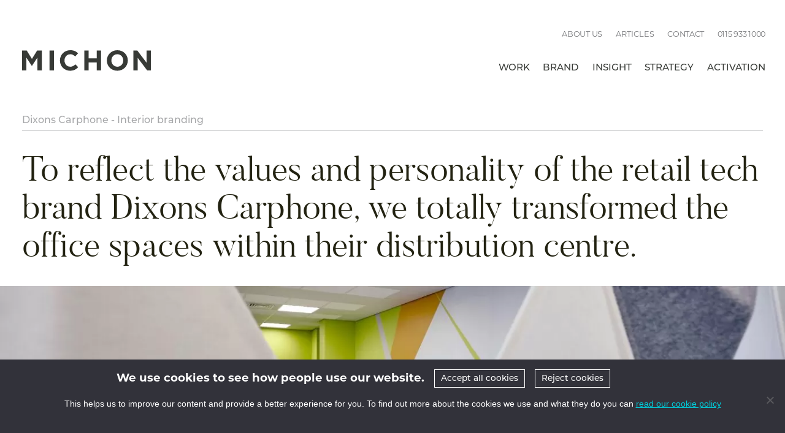

--- FILE ---
content_type: text/html; charset=UTF-8
request_url: https://michoncreative.co.uk/client-work/interior-branding/
body_size: 16565
content:
<!DOCTYPE html>
<html class="no-js"lang="en-GB">
<head>

    <meta charset="utf-8">
    <meta http-equiv="X-UA-Compatible" content="IE=edge,chrome=1">
    <meta name="viewport" content="width=device-width, initial-scale=1">
    
    <title>Interior branding &#8212; Michon Ltd</title>
    <!-- <link rel="stylesheet" type="text/css" href="https://cloud.typography.com/6077456/7592392/css/fonts.css" /> -->
    <!-- <link rel="stylesheet" href="https://use.typekit.net/rfe6goo.css"> -->
    <link rel="apple-touch-icon" sizes="180x180" href="/apple-touch-icon.png">
    <link rel="icon" type="image/png" sizes="32x32" href="/favicon-32x32.png">
    <link rel="icon" type="image/png" sizes="16x16" href="/favicon-16x16.png">
    <link rel="manifest" href="/site.webmanifest">
    <link rel="mask-icon" href="/safari-pinned-tab.svg" color="#373a36">
    <link rel="preload" href="/wp-content/themes/michon-theme/library/fonts/butler_light-webfont.woff2" as="font" type="font/woff2" crossorigin>
    <link rel="preload" href="/wp-content/themes/michon-theme/library/fonts/butler_regular-webfont.woff2" as="font" type="font/woff2" crossorigin>
    <meta name="apple-mobile-web-app-title" content="Michon">
    <meta name="application-name" content="Michon">
    <meta name="msapplication-TileColor" content="#ffffff">
    <meta name="theme-color" content="#ffffff">
    

    
    <meta name='robots' content='index, follow, max-image-preview:large, max-snippet:-1, max-video-preview:-1' />

	<!-- This site is optimized with the Yoast SEO plugin v26.8 - https://yoast.com/product/yoast-seo-wordpress/ -->
	<link rel="canonical" href="https://michoncreative.co.uk/client-work/interior-branding/" />
	<meta property="og:locale" content="en_GB" />
	<meta property="og:type" content="article" />
	<meta property="og:title" content="Interior branding &#8212; Michon Ltd" />
	<meta property="og:url" content="https://michoncreative.co.uk/client-work/interior-branding/" />
	<meta property="og:site_name" content="Michon Ltd" />
	<meta property="article:modified_time" content="2025-09-03T11:16:56+00:00" />
	<meta name="twitter:card" content="summary_large_image" />
	<meta name="twitter:label1" content="Estimated reading time" />
	<meta name="twitter:data1" content="5 minutes" />
	<script type="application/ld+json" class="yoast-schema-graph">{"@context":"https://schema.org","@graph":[{"@type":"WebPage","@id":"https://michoncreative.co.uk/client-work/interior-branding/","url":"https://michoncreative.co.uk/client-work/interior-branding/","name":"Interior branding &#8212; Michon Ltd","isPartOf":{"@id":"https://michoncreative.co.uk/#website"},"datePublished":"2020-11-16T12:15:34+00:00","dateModified":"2025-09-03T11:16:56+00:00","breadcrumb":{"@id":"https://michoncreative.co.uk/client-work/interior-branding/#breadcrumb"},"inLanguage":"en-GB","potentialAction":[{"@type":"ReadAction","target":["https://michoncreative.co.uk/client-work/interior-branding/"]}]},{"@type":"BreadcrumbList","@id":"https://michoncreative.co.uk/client-work/interior-branding/#breadcrumb","itemListElement":[{"@type":"ListItem","position":1,"name":"Home","item":"https://michoncreative.co.uk/"},{"@type":"ListItem","position":2,"name":"Showcase Items","item":"https://michoncreative.co.uk/client-work/"},{"@type":"ListItem","position":3,"name":"Interior branding"}]},{"@type":"WebSite","@id":"https://michoncreative.co.uk/#website","url":"https://michoncreative.co.uk/","name":"Michon Ltd","description":"Commercial first. Creative always.","publisher":{"@id":"https://michoncreative.co.uk/#organization"},"potentialAction":[{"@type":"SearchAction","target":{"@type":"EntryPoint","urlTemplate":"https://michoncreative.co.uk/?s={search_term_string}"},"query-input":{"@type":"PropertyValueSpecification","valueRequired":true,"valueName":"search_term_string"}}],"inLanguage":"en-GB"},{"@type":"Organization","@id":"https://michoncreative.co.uk/#organization","name":"Michon Ltd","url":"https://michoncreative.co.uk/","logo":{"@type":"ImageObject","inLanguage":"en-GB","@id":"https://michoncreative.co.uk/#/schema/logo/image/","url":"https://michoncreative.b-cdn.net/assets/2019/01/michon-logo.png","contentUrl":"https://michoncreative.b-cdn.net/assets/2019/01/michon-logo.png","width":824,"height":294,"caption":"Michon Ltd"},"image":{"@id":"https://michoncreative.co.uk/#/schema/logo/image/"}}]}</script>
	<!-- / Yoast SEO plugin. -->


<link rel='preconnect' href='https://michoncreative.b-cdn.net' />
<link rel="alternate" title="oEmbed (JSON)" type="application/json+oembed" href="https://michoncreative.co.uk/wp-json/oembed/1.0/embed?url=https%3A%2F%2Fmichoncreative.co.uk%2Fclient-work%2Finterior-branding%2F" />
<link rel="alternate" title="oEmbed (XML)" type="text/xml+oembed" href="https://michoncreative.co.uk/wp-json/oembed/1.0/embed?url=https%3A%2F%2Fmichoncreative.co.uk%2Fclient-work%2Finterior-branding%2F&#038;format=xml" />
<style id='wp-img-auto-sizes-contain-inline-css' type='text/css'>
img:is([sizes=auto i],[sizes^="auto," i]){contain-intrinsic-size:3000px 1500px}
/*# sourceURL=wp-img-auto-sizes-contain-inline-css */
</style>
<style id='classic-theme-styles-inline-css' type='text/css'>
/*! This file is auto-generated */
.wp-block-button__link{color:#fff;background-color:#32373c;border-radius:9999px;box-shadow:none;text-decoration:none;padding:calc(.667em + 2px) calc(1.333em + 2px);font-size:1.125em}.wp-block-file__button{background:#32373c;color:#fff;text-decoration:none}
/*# sourceURL=/wp-includes/css/classic-themes.min.css */
</style>
<link rel='stylesheet' id='cookie-notice-front-css' href='https://michoncreative.b-cdn.net/wp-content/plugins/cookie-notice/css/front.min.css?ver=2.5.6' type='text/css' media='all' />
<link rel='stylesheet' id='michon-theme-style-css' href='https://michoncreative.b-cdn.net/wp-content/themes/michon-theme/library/css/style.css?c5fec&#038;ver=1.0' type='text/css' media='screen' />
<link rel='stylesheet' id='michon-base-print-css' href='https://michoncreative.b-cdn.net/wp-content/themes/michon-theme/library/css/print.css?ver=1.0' type='text/css' media='print' />
<script type="text/javascript" src="https://michoncreative.b-cdn.net/wp-includes/js/jquery/jquery.min.js?ver=3.7.1" id="jquery-core-js"></script>
<script type="text/javascript" src="https://michoncreative.b-cdn.net/wp-includes/js/jquery/jquery-migrate.min.js?ver=3.4.1" id="jquery-migrate-js"></script>
<script type="text/javascript" id="cbr-js-js-extra">
/* <![CDATA[ */
var ajaxObject = {"ajaxURL":"https://michoncreative.co.uk/wp-admin/admin-ajax.php","ajax_nonce":"ee1b3572c8","origin":"https://michoncreative.co.uk/client-work/interior-branding/"};
//# sourceURL=cbr-js-js-extra
/* ]]> */
</script>
<script type="text/javascript" src="https://michoncreative.b-cdn.net/wp-content/plugins/michon-callback-request/js/_michon-cbr-func.js?ver=6.9" id="cbr-js-js"></script>
<link rel="https://api.w.org/" href="https://michoncreative.co.uk/wp-json/" /><link rel="EditURI" type="application/rsd+xml" title="RSD" href="https://michoncreative.co.uk/xmlrpc.php?rsd" />
<link rel='shortlink' href='https://michoncreative.co.uk/?p=8124' />
<style type="text/css">.recentcomments a{display:inline !important;padding:0 !important;margin:0 !important;}</style><style id='global-styles-inline-css' type='text/css'>
:root{--wp--preset--aspect-ratio--square: 1;--wp--preset--aspect-ratio--4-3: 4/3;--wp--preset--aspect-ratio--3-4: 3/4;--wp--preset--aspect-ratio--3-2: 3/2;--wp--preset--aspect-ratio--2-3: 2/3;--wp--preset--aspect-ratio--16-9: 16/9;--wp--preset--aspect-ratio--9-16: 9/16;--wp--preset--color--black: #000000;--wp--preset--color--cyan-bluish-gray: #abb8c3;--wp--preset--color--white: #ffffff;--wp--preset--color--pale-pink: #f78da7;--wp--preset--color--vivid-red: #cf2e2e;--wp--preset--color--luminous-vivid-orange: #ff6900;--wp--preset--color--luminous-vivid-amber: #fcb900;--wp--preset--color--light-green-cyan: #7bdcb5;--wp--preset--color--vivid-green-cyan: #00d084;--wp--preset--color--pale-cyan-blue: #8ed1fc;--wp--preset--color--vivid-cyan-blue: #0693e3;--wp--preset--color--vivid-purple: #9b51e0;--wp--preset--gradient--vivid-cyan-blue-to-vivid-purple: linear-gradient(135deg,rgb(6,147,227) 0%,rgb(155,81,224) 100%);--wp--preset--gradient--light-green-cyan-to-vivid-green-cyan: linear-gradient(135deg,rgb(122,220,180) 0%,rgb(0,208,130) 100%);--wp--preset--gradient--luminous-vivid-amber-to-luminous-vivid-orange: linear-gradient(135deg,rgb(252,185,0) 0%,rgb(255,105,0) 100%);--wp--preset--gradient--luminous-vivid-orange-to-vivid-red: linear-gradient(135deg,rgb(255,105,0) 0%,rgb(207,46,46) 100%);--wp--preset--gradient--very-light-gray-to-cyan-bluish-gray: linear-gradient(135deg,rgb(238,238,238) 0%,rgb(169,184,195) 100%);--wp--preset--gradient--cool-to-warm-spectrum: linear-gradient(135deg,rgb(74,234,220) 0%,rgb(151,120,209) 20%,rgb(207,42,186) 40%,rgb(238,44,130) 60%,rgb(251,105,98) 80%,rgb(254,248,76) 100%);--wp--preset--gradient--blush-light-purple: linear-gradient(135deg,rgb(255,206,236) 0%,rgb(152,150,240) 100%);--wp--preset--gradient--blush-bordeaux: linear-gradient(135deg,rgb(254,205,165) 0%,rgb(254,45,45) 50%,rgb(107,0,62) 100%);--wp--preset--gradient--luminous-dusk: linear-gradient(135deg,rgb(255,203,112) 0%,rgb(199,81,192) 50%,rgb(65,88,208) 100%);--wp--preset--gradient--pale-ocean: linear-gradient(135deg,rgb(255,245,203) 0%,rgb(182,227,212) 50%,rgb(51,167,181) 100%);--wp--preset--gradient--electric-grass: linear-gradient(135deg,rgb(202,248,128) 0%,rgb(113,206,126) 100%);--wp--preset--gradient--midnight: linear-gradient(135deg,rgb(2,3,129) 0%,rgb(40,116,252) 100%);--wp--preset--font-size--small: 13px;--wp--preset--font-size--medium: 20px;--wp--preset--font-size--large: 36px;--wp--preset--font-size--x-large: 42px;--wp--preset--spacing--20: 0.44rem;--wp--preset--spacing--30: 0.67rem;--wp--preset--spacing--40: 1rem;--wp--preset--spacing--50: 1.5rem;--wp--preset--spacing--60: 2.25rem;--wp--preset--spacing--70: 3.38rem;--wp--preset--spacing--80: 5.06rem;--wp--preset--shadow--natural: 6px 6px 9px rgba(0, 0, 0, 0.2);--wp--preset--shadow--deep: 12px 12px 50px rgba(0, 0, 0, 0.4);--wp--preset--shadow--sharp: 6px 6px 0px rgba(0, 0, 0, 0.2);--wp--preset--shadow--outlined: 6px 6px 0px -3px rgb(255, 255, 255), 6px 6px rgb(0, 0, 0);--wp--preset--shadow--crisp: 6px 6px 0px rgb(0, 0, 0);}:where(.is-layout-flex){gap: 0.5em;}:where(.is-layout-grid){gap: 0.5em;}body .is-layout-flex{display: flex;}.is-layout-flex{flex-wrap: wrap;align-items: center;}.is-layout-flex > :is(*, div){margin: 0;}body .is-layout-grid{display: grid;}.is-layout-grid > :is(*, div){margin: 0;}:where(.wp-block-columns.is-layout-flex){gap: 2em;}:where(.wp-block-columns.is-layout-grid){gap: 2em;}:where(.wp-block-post-template.is-layout-flex){gap: 1.25em;}:where(.wp-block-post-template.is-layout-grid){gap: 1.25em;}.has-black-color{color: var(--wp--preset--color--black) !important;}.has-cyan-bluish-gray-color{color: var(--wp--preset--color--cyan-bluish-gray) !important;}.has-white-color{color: var(--wp--preset--color--white) !important;}.has-pale-pink-color{color: var(--wp--preset--color--pale-pink) !important;}.has-vivid-red-color{color: var(--wp--preset--color--vivid-red) !important;}.has-luminous-vivid-orange-color{color: var(--wp--preset--color--luminous-vivid-orange) !important;}.has-luminous-vivid-amber-color{color: var(--wp--preset--color--luminous-vivid-amber) !important;}.has-light-green-cyan-color{color: var(--wp--preset--color--light-green-cyan) !important;}.has-vivid-green-cyan-color{color: var(--wp--preset--color--vivid-green-cyan) !important;}.has-pale-cyan-blue-color{color: var(--wp--preset--color--pale-cyan-blue) !important;}.has-vivid-cyan-blue-color{color: var(--wp--preset--color--vivid-cyan-blue) !important;}.has-vivid-purple-color{color: var(--wp--preset--color--vivid-purple) !important;}.has-black-background-color{background-color: var(--wp--preset--color--black) !important;}.has-cyan-bluish-gray-background-color{background-color: var(--wp--preset--color--cyan-bluish-gray) !important;}.has-white-background-color{background-color: var(--wp--preset--color--white) !important;}.has-pale-pink-background-color{background-color: var(--wp--preset--color--pale-pink) !important;}.has-vivid-red-background-color{background-color: var(--wp--preset--color--vivid-red) !important;}.has-luminous-vivid-orange-background-color{background-color: var(--wp--preset--color--luminous-vivid-orange) !important;}.has-luminous-vivid-amber-background-color{background-color: var(--wp--preset--color--luminous-vivid-amber) !important;}.has-light-green-cyan-background-color{background-color: var(--wp--preset--color--light-green-cyan) !important;}.has-vivid-green-cyan-background-color{background-color: var(--wp--preset--color--vivid-green-cyan) !important;}.has-pale-cyan-blue-background-color{background-color: var(--wp--preset--color--pale-cyan-blue) !important;}.has-vivid-cyan-blue-background-color{background-color: var(--wp--preset--color--vivid-cyan-blue) !important;}.has-vivid-purple-background-color{background-color: var(--wp--preset--color--vivid-purple) !important;}.has-black-border-color{border-color: var(--wp--preset--color--black) !important;}.has-cyan-bluish-gray-border-color{border-color: var(--wp--preset--color--cyan-bluish-gray) !important;}.has-white-border-color{border-color: var(--wp--preset--color--white) !important;}.has-pale-pink-border-color{border-color: var(--wp--preset--color--pale-pink) !important;}.has-vivid-red-border-color{border-color: var(--wp--preset--color--vivid-red) !important;}.has-luminous-vivid-orange-border-color{border-color: var(--wp--preset--color--luminous-vivid-orange) !important;}.has-luminous-vivid-amber-border-color{border-color: var(--wp--preset--color--luminous-vivid-amber) !important;}.has-light-green-cyan-border-color{border-color: var(--wp--preset--color--light-green-cyan) !important;}.has-vivid-green-cyan-border-color{border-color: var(--wp--preset--color--vivid-green-cyan) !important;}.has-pale-cyan-blue-border-color{border-color: var(--wp--preset--color--pale-cyan-blue) !important;}.has-vivid-cyan-blue-border-color{border-color: var(--wp--preset--color--vivid-cyan-blue) !important;}.has-vivid-purple-border-color{border-color: var(--wp--preset--color--vivid-purple) !important;}.has-vivid-cyan-blue-to-vivid-purple-gradient-background{background: var(--wp--preset--gradient--vivid-cyan-blue-to-vivid-purple) !important;}.has-light-green-cyan-to-vivid-green-cyan-gradient-background{background: var(--wp--preset--gradient--light-green-cyan-to-vivid-green-cyan) !important;}.has-luminous-vivid-amber-to-luminous-vivid-orange-gradient-background{background: var(--wp--preset--gradient--luminous-vivid-amber-to-luminous-vivid-orange) !important;}.has-luminous-vivid-orange-to-vivid-red-gradient-background{background: var(--wp--preset--gradient--luminous-vivid-orange-to-vivid-red) !important;}.has-very-light-gray-to-cyan-bluish-gray-gradient-background{background: var(--wp--preset--gradient--very-light-gray-to-cyan-bluish-gray) !important;}.has-cool-to-warm-spectrum-gradient-background{background: var(--wp--preset--gradient--cool-to-warm-spectrum) !important;}.has-blush-light-purple-gradient-background{background: var(--wp--preset--gradient--blush-light-purple) !important;}.has-blush-bordeaux-gradient-background{background: var(--wp--preset--gradient--blush-bordeaux) !important;}.has-luminous-dusk-gradient-background{background: var(--wp--preset--gradient--luminous-dusk) !important;}.has-pale-ocean-gradient-background{background: var(--wp--preset--gradient--pale-ocean) !important;}.has-electric-grass-gradient-background{background: var(--wp--preset--gradient--electric-grass) !important;}.has-midnight-gradient-background{background: var(--wp--preset--gradient--midnight) !important;}.has-small-font-size{font-size: var(--wp--preset--font-size--small) !important;}.has-medium-font-size{font-size: var(--wp--preset--font-size--medium) !important;}.has-large-font-size{font-size: var(--wp--preset--font-size--large) !important;}.has-x-large-font-size{font-size: var(--wp--preset--font-size--x-large) !important;}
/*# sourceURL=global-styles-inline-css */
</style>
</head>

<body class="wp-singular showcase-item-template-default single single-showcase-item postid-8124 wp-theme-michon-theme cookies-not-set">
        
    
<header id="main-header" class="main-header" role="presentation">
    <div class="main-header-inner cf">
	    <div id="branding" class="">
	    	<a href="https://michoncreative.co.uk" id="logo"><svg xmlns="http://www.w3.org/2000/svg" viewBox="0 0 320 50.66" width="320" height="50.66" preserveAspectRatio="xMidYMin meet"><title>michon-logo</title><path d="M0 49.82h10.57V18.05l13.64 20.72h.28l13.79-20.93v31.98h10.7V.84H37.37L24.49 21.55 11.62.84H0v48.98zM68.37.84h10.78v48.98H68.37zM119.25 50.66c9.44 0 15-3.36 20.08-8.74L132.47 35c-3.85 3.5-7.27 5.74-12.87 5.74-8.4 0-14.21-7-14.21-15.4v-.14c0-8.4 6-15.25 14.21-15.25 4.9 0 8.74 2.1 12.52 5.52L139 7.56C134.43 3.08 128.9 0 119.67 0c-15 0-25.54 11.41-25.54 25.33v.14c0 14.07 10.7 25.19 25.12 25.19M154.72 49.82h10.77V30.16h19.88v19.66h10.77V.84h-10.77v19.38h-19.88V.84h-10.77v48.98zM236.73 0c-15.12 0-26.1 11.41-26.1 25.33v.14c0 13.93 10.84 25.19 26 25.19s26.1-11.4 26.1-25.33v-.14C262.69 11.27 251.84 0 236.73 0zm14.69 25.47c0 8.4-6 15.26-14.69 15.26s-14.84-7-14.84-15.4v-.14c0-8.4 6-15.25 14.7-15.25s14.83 7 14.83 15.39zM276.47 49.82h10.64V18.68l23.72 31.14H320V.84h-10.64V31L286.41.84h-9.94v48.98z"/></svg></a>
	    </div>
        <div class="main-nav-container cf">
        
	    	<!-- Skip to -->
	    	<div class="skip-to-links">
	    		<a href="#main-content">Skip to main content</a>
	    		<a href="#main-menu">Skip to main navigation</a>
	    	</div>
	    	
	    	
	    	
	    	
	    	
	    	<input type="checkbox" name="menu" id="menu" class="nav-check">
	    	
	    	<nav id="main-nav" role="navigation" class="nav-block">
	    		<div id="primary-menu" class="menu-main-menu-container"><ul id="menu-main-menu" class="menu no-bullets nav-collapsable"><li class="nav-item--thumb-secondary nav-item--mouse-primary nav-item--mouse-primary__break nav-item--break nav-item"><a href="#">break</a></li>
<li class="nav-item--thumb-primary nav-item--mouse-primary nav-item--mouse-primary__first-item nav-item--work nav-item"><a href="https://michoncreative.co.uk/work/">Work</a></li>
<li class="nav-item--thumb-secondary nav-item--mouse-primary nav-item--thumb-secondary__first-item nav-item--brand nav-item"><a href="https://michoncreative.co.uk/brand/">Brand</a></li>
<li class="nav-item--mouse-primary nav-item--thumb-secondary nav-item--insight nav-item"><a href="https://michoncreative.co.uk/brand-insight/">Insight</a></li>
<li class="nav-item--thumb-secondary nav-item--mouse-primary nav-item--strategy nav-item"><a href="https://michoncreative.co.uk/brand-strategy/">Strategy</a></li>
<li class="nav-item--thumb-secondary nav-item--mouse-primary nav-item--activation nav-item"><a href="https://michoncreative.co.uk/brand-activation/">Activation</a></li>
<li class="nav-item--thumb-primary nav-item--mouse-secondary nav-item--about-us nav-item"><a href="https://michoncreative.co.uk/about-us/">About us</a></li>
<li class="nav-item--thumb-secondary nav-item--mouse-secondary nav-item--thumb-secondary__last-item nav-item--parent nav-item--articles nav-item"><a href="https://michoncreative.co.uk/articles/">Articles</a></li>
<li class="nav-item--thumb-primary nav-item--mouse-secondary nav-item--contact nav-item"><a href="https://michoncreative.co.uk/contact-us/">Contact</a></li>
<li class="nav-item--more nav-item nav-item--thumb-primary"><label for="menu" class="nav-toggle-label"><span class="nav-toggle-text-container"><span class="label-text closed">more&hellip;</span><span class="label-text opened">&hellip;less</span></label></li><li class="nav-item--tel nav-item nav-item--thumb-primary nav-item--mouse-secondary"><span class="sr-only">Call us: </span><a href="tel:01159331000" title="Call Michon " id="main-header__main-nav__tel" data-click-id="Phone Number in Main Navigation" class="tel-link">0115&nbsp;933&nbsp;1000</a></li></ul></div>	    		
	    	</nav>
	    	
        
	    </div>
	</div>

</header>

    <!-- <div class="main-content"> -->
    <div class="showcase">
		<main id="main-content" class="main-content showcase-item-main" role="main">
			<div class="main-content-inner">
				                				        

<article>
    <header class="max-width showcase-header">
        <div class="preheader client-header"><span class="h5 client-title page-label">Dixons Carphone - Interior branding</span></div>                <h1 class="showcase-title">To reflect the values and personality of the retail tech brand Dixons Carphone, we totally transformed the office spaces within their distribution centre.</h1>
        <!--h1 class="showcase-title"></h1-->
        <aside></aside>
    </header>
    
					
											
						<section class="section-0 cf pb-first pbsection--none pbsection pbsection--padding_0">
								
<div class="layout-row pbHerow pb-first">
		
		<div class="pbHerow__block pbHerow__block--imageFirst"><div class="pbHerow__image"><picture class="attachment-full-letterbox-medium-large@2x size-full-letterbox-medium-large@2x" decoding="async" fetchpriority="high">
<source type="image/webp" srcset="https://michoncreative.b-cdn.net/assets/2020/11/DIXONS-CARPHONE-B1-OFFICE-2020-004-2050x750.jpg.webp 2050w, https://michoncreative.b-cdn.net/assets/2020/11/DIXONS-CARPHONE-B1-OFFICE-2020-004-300x110.jpg.webp 300w, https://michoncreative.b-cdn.net/assets/2020/11/DIXONS-CARPHONE-B1-OFFICE-2020-004-1024x375.jpg.webp 1024w, https://michoncreative.b-cdn.net/assets/2020/11/DIXONS-CARPHONE-B1-OFFICE-2020-004-768x281.jpg.webp 768w, https://michoncreative.b-cdn.net/assets/2020/11/DIXONS-CARPHONE-B1-OFFICE-2020-004-1536x562.jpg.webp 1536w, https://michoncreative.b-cdn.net/assets/2020/11/DIXONS-CARPHONE-B1-OFFICE-2020-004-2048x750.jpg.webp 2048w, https://michoncreative.b-cdn.net/assets/2020/11/DIXONS-CARPHONE-B1-OFFICE-2020-004-1366x500.jpg.webp 1366w, https://michoncreative.b-cdn.net/assets/2020/11/DIXONS-CARPHONE-B1-OFFICE-2020-004-1025x375.jpg.webp 1025w, https://michoncreative.b-cdn.net/assets/2020/11/DIXONS-CARPHONE-B1-OFFICE-2020-004-600x220.jpg.webp 600w, https://michoncreative.b-cdn.net/assets/2020/11/DIXONS-CARPHONE-B1-OFFICE-2020-004-320x117.jpg.webp 320w, https://michoncreative.b-cdn.net/assets/2020/11/DIXONS-CARPHONE-B1-OFFICE-2020-004-960x351.jpg.webp 960w, https://michoncreative.b-cdn.net/assets/2020/11/DIXONS-CARPHONE-B1-OFFICE-2020-004-862x316.jpg.webp 862w, https://michoncreative.b-cdn.net/assets/2020/11/DIXONS-CARPHONE-B1-OFFICE-2020-004-480x176.jpg.webp 480w, https://michoncreative.b-cdn.net/assets/2020/11/DIXONS-CARPHONE-B1-OFFICE-2020-004-900x329.jpg.webp 900w, https://michoncreative.b-cdn.net/assets/2020/11/DIXONS-CARPHONE-B1-OFFICE-2020-004-668x245.jpg.webp 668w, https://michoncreative.b-cdn.net/assets/2020/11/DIXONS-CARPHONE-B1-OFFICE-2020-004-435x159.jpg.webp 435w" sizes="(max-width: 2050px) 100vw, 2050px"/>
<img width="2050" height="750" src="https://michoncreative.b-cdn.net/assets/2020/11/DIXONS-CARPHONE-B1-OFFICE-2020-004-2050x750.jpg" alt="Dixons Carphone — Interiors — Branded office space" decoding="async" fetchpriority="high" srcset="https://michoncreative.b-cdn.net/assets/2020/11/DIXONS-CARPHONE-B1-OFFICE-2020-004-2050x750.jpg 2050w, https://michoncreative.b-cdn.net/assets/2020/11/DIXONS-CARPHONE-B1-OFFICE-2020-004-300x110.jpg 300w, https://michoncreative.b-cdn.net/assets/2020/11/DIXONS-CARPHONE-B1-OFFICE-2020-004-1024x375.jpg 1024w, https://michoncreative.b-cdn.net/assets/2020/11/DIXONS-CARPHONE-B1-OFFICE-2020-004-768x281.jpg 768w, https://michoncreative.b-cdn.net/assets/2020/11/DIXONS-CARPHONE-B1-OFFICE-2020-004-1536x562.jpg 1536w, https://michoncreative.b-cdn.net/assets/2020/11/DIXONS-CARPHONE-B1-OFFICE-2020-004-2048x750.jpg 2048w, https://michoncreative.b-cdn.net/assets/2020/11/DIXONS-CARPHONE-B1-OFFICE-2020-004-1366x500.jpg 1366w, https://michoncreative.b-cdn.net/assets/2020/11/DIXONS-CARPHONE-B1-OFFICE-2020-004-1025x375.jpg 1025w, https://michoncreative.b-cdn.net/assets/2020/11/DIXONS-CARPHONE-B1-OFFICE-2020-004-600x220.jpg 600w, https://michoncreative.b-cdn.net/assets/2020/11/DIXONS-CARPHONE-B1-OFFICE-2020-004-320x117.jpg 320w, https://michoncreative.b-cdn.net/assets/2020/11/DIXONS-CARPHONE-B1-OFFICE-2020-004-960x351.jpg 960w, https://michoncreative.b-cdn.net/assets/2020/11/DIXONS-CARPHONE-B1-OFFICE-2020-004-862x316.jpg 862w, https://michoncreative.b-cdn.net/assets/2020/11/DIXONS-CARPHONE-B1-OFFICE-2020-004-480x176.jpg 480w, https://michoncreative.b-cdn.net/assets/2020/11/DIXONS-CARPHONE-B1-OFFICE-2020-004-900x329.jpg 900w, https://michoncreative.b-cdn.net/assets/2020/11/DIXONS-CARPHONE-B1-OFFICE-2020-004-668x245.jpg 668w, https://michoncreative.b-cdn.net/assets/2020/11/DIXONS-CARPHONE-B1-OFFICE-2020-004-435x159.jpg 435w" sizes="(max-width: 2050px) 100vw, 2050px"/>
</picture>
</div><div class="max-width pbHerow__content"><div class="pbHerow__panel"><p class="michon-intro">At the beginning of the year Dixons Carphone approached us wanting a complete redesign of their dark, drab offices to better reflect their brand values, personality and core proposition of being ‘the people behind the latest tech’. As well as reconfiguring each space to increase capacity and make it more flexible, we proposed a strong, colourful graphic treatment too. Now all of their work, communal and meeting spaces deliver a brand experience that matches the essence of their brand.</p>
</div></div>		
		
	</div>
</div>						</section>
						
																
						<section class="section-1 cf pbsection--none pbsection pbsection--padding_0">
								
<div class="cf layout-row max-width pb_headache_grid pb-first">
        <div class="pb_headache_grid_cell pb_headache_grid_cell_full pb_headache_grid_content_type_2   block_colour_0  pb_cell_valign__top" style=""><div class="image_type_three pb_headache_grid_cell_full "><picture class="attachment-full-large size-full-large" decoding="async">
<source type="image/webp" srcset="https://michoncreative.b-cdn.net/assets/2020/11/dixons-carphone-building-1-2020-035-1366x613.jpg.webp 1366w, https://michoncreative.b-cdn.net/assets/2020/11/dixons-carphone-building-1-2020-035-300x135.jpg.webp 300w, https://michoncreative.b-cdn.net/assets/2020/11/dixons-carphone-building-1-2020-035-1024x460.jpg.webp 1024w, https://michoncreative.b-cdn.net/assets/2020/11/dixons-carphone-building-1-2020-035-768x345.jpg.webp 768w, https://michoncreative.b-cdn.net/assets/2020/11/dixons-carphone-building-1-2020-035-1536x689.jpg.webp 1536w, https://michoncreative.b-cdn.net/assets/2020/11/dixons-carphone-building-1-2020-035-2048x919.jpg.webp 2048w, https://michoncreative.b-cdn.net/assets/2020/11/dixons-carphone-building-1-2020-035-1025x460.jpg.webp 1025w, https://michoncreative.b-cdn.net/assets/2020/11/dixons-carphone-building-1-2020-035-600x269.jpg.webp 600w, https://michoncreative.b-cdn.net/assets/2020/11/dixons-carphone-building-1-2020-035-320x144.jpg.webp 320w, https://michoncreative.b-cdn.net/assets/2020/11/dixons-carphone-building-1-2020-035-960x431.jpg.webp 960w, https://michoncreative.b-cdn.net/assets/2020/11/dixons-carphone-building-1-2020-035-862x387.jpg.webp 862w, https://michoncreative.b-cdn.net/assets/2020/11/dixons-carphone-building-1-2020-035-480x215.jpg.webp 480w, https://michoncreative.b-cdn.net/assets/2020/11/dixons-carphone-building-1-2020-035-900x404.jpg.webp 900w, https://michoncreative.b-cdn.net/assets/2020/11/dixons-carphone-building-1-2020-035-668x300.jpg.webp 668w, https://michoncreative.b-cdn.net/assets/2020/11/dixons-carphone-building-1-2020-035-435x195.jpg.webp 435w" sizes="(max-width: 1366px) 100vw, 1366px"/>
<img width="1366" height="613" src="https://michoncreative.b-cdn.net/assets/2020/11/dixons-carphone-building-1-2020-035-1366x613.jpg" alt="Dixons Carphone — Interiors — Branded office space" decoding="async" srcset="https://michoncreative.b-cdn.net/assets/2020/11/dixons-carphone-building-1-2020-035-1366x613.jpg 1366w, https://michoncreative.b-cdn.net/assets/2020/11/dixons-carphone-building-1-2020-035-300x135.jpg 300w, https://michoncreative.b-cdn.net/assets/2020/11/dixons-carphone-building-1-2020-035-1024x460.jpg 1024w, https://michoncreative.b-cdn.net/assets/2020/11/dixons-carphone-building-1-2020-035-768x345.jpg 768w, https://michoncreative.b-cdn.net/assets/2020/11/dixons-carphone-building-1-2020-035-1536x689.jpg 1536w, https://michoncreative.b-cdn.net/assets/2020/11/dixons-carphone-building-1-2020-035-2048x919.jpg 2048w, https://michoncreative.b-cdn.net/assets/2020/11/dixons-carphone-building-1-2020-035-1025x460.jpg 1025w, https://michoncreative.b-cdn.net/assets/2020/11/dixons-carphone-building-1-2020-035-600x269.jpg 600w, https://michoncreative.b-cdn.net/assets/2020/11/dixons-carphone-building-1-2020-035-320x144.jpg 320w, https://michoncreative.b-cdn.net/assets/2020/11/dixons-carphone-building-1-2020-035-960x431.jpg 960w, https://michoncreative.b-cdn.net/assets/2020/11/dixons-carphone-building-1-2020-035-862x387.jpg 862w, https://michoncreative.b-cdn.net/assets/2020/11/dixons-carphone-building-1-2020-035-480x215.jpg 480w, https://michoncreative.b-cdn.net/assets/2020/11/dixons-carphone-building-1-2020-035-900x404.jpg 900w, https://michoncreative.b-cdn.net/assets/2020/11/dixons-carphone-building-1-2020-035-668x300.jpg 668w, https://michoncreative.b-cdn.net/assets/2020/11/dixons-carphone-building-1-2020-035-435x195.jpg 435w" sizes="(max-width: 1366px) 100vw, 1366px"/>
</picture>
</div></div><div class="pb_headache_grid_cell pb_headache_grid_cell_landscape_large_medium pb_headache_grid_content_type_3   block_colour_0 pb_hgc--override-under1200--landscape_medium  pb_hgc--override-under960--full_width_no_height   pb_cell_valign__top" style=""><video class="lazyVideo" style="width:100%;" preload="auto" loop="" autoplay="" playsinline="" muted="" poster="" data-object-fit=""><source src="" data-src="/assets/videos/dixons-carphone/interiors/dixons-carphone-before-after.webm" type="video/webm"><source src="" data-src="/assets/videos/dixons-carphone/interiors/dixons-carphone-before-after.mp4" type="video/mp4"></video></div><div class="pb_headache_grid_cell pb_headache_grid_cell_quasi-square_5x7 pb_headache_grid_content_type_1   block_colour_0 pb_hgc--override-under1200--landscape_medium  pb_hgc--override-under960--full_width_no_height   pb_cell_valign__top" style=""><div class="pb_headache_grid_cell_quasi-square_5x7 pb_headache_grid_cell_quasi-square_5x7_text"><h2>A connected and flexible design</h2>
<p>To better reflect their technology brand credentials, we used strips of coloured carpet criss-crossing and interconnecting with strips of coloured vinyl on the walls. This gave each space a distinct and dynamic look and enabled us to dial elements up and down to create different effects in different spaces. The brand colours were also carried through on to the clean modern furniture to further enhance the brand experience within each space.</p>
</div></div><div class="pb_headache_grid_cell pb_headache_grid_cell_landscape_small pb_headache_grid_content_type_2   block_colour_0  pb_cell_valign__top" style=""><div class="image_type_one pb_headache_grid_cell_landscape_small pb_headache_grid_cell_landscape_small_image pb_headache_grid_cell_image image_cover grid-image"><picture class="attachment-full-large size-full-large" decoding="async">
<source type="image/webp" srcset="https://michoncreative.b-cdn.net/assets/2020/11/dixons-carphone-b1-forest-meeting-2020-022-1366x929.jpg.webp 1366w, https://michoncreative.b-cdn.net/assets/2020/11/dixons-carphone-b1-forest-meeting-2020-022-300x204.jpg.webp 300w, https://michoncreative.b-cdn.net/assets/2020/11/dixons-carphone-b1-forest-meeting-2020-022-1024x697.jpg.webp 1024w, https://michoncreative.b-cdn.net/assets/2020/11/dixons-carphone-b1-forest-meeting-2020-022-768x523.jpg.webp 768w, https://michoncreative.b-cdn.net/assets/2020/11/dixons-carphone-b1-forest-meeting-2020-022-1536x1045.jpg.webp 1536w, https://michoncreative.b-cdn.net/assets/2020/11/dixons-carphone-b1-forest-meeting-2020-022-2048x1393.jpg.webp 2048w, https://michoncreative.b-cdn.net/assets/2020/11/dixons-carphone-b1-forest-meeting-2020-022-1025x697.jpg.webp 1025w, https://michoncreative.b-cdn.net/assets/2020/11/dixons-carphone-b1-forest-meeting-2020-022-600x408.jpg.webp 600w, https://michoncreative.b-cdn.net/assets/2020/11/dixons-carphone-b1-forest-meeting-2020-022-320x218.jpg.webp 320w, https://michoncreative.b-cdn.net/assets/2020/11/dixons-carphone-b1-forest-meeting-2020-022-960x653.jpg.webp 960w, https://michoncreative.b-cdn.net/assets/2020/11/dixons-carphone-b1-forest-meeting-2020-022-862x587.jpg.webp 862w, https://michoncreative.b-cdn.net/assets/2020/11/dixons-carphone-b1-forest-meeting-2020-022-480x327.jpg.webp 480w, https://michoncreative.b-cdn.net/assets/2020/11/dixons-carphone-b1-forest-meeting-2020-022-902x613.jpg.webp 902w, https://michoncreative.b-cdn.net/assets/2020/11/dixons-carphone-b1-forest-meeting-2020-022-668x455.jpg.webp 668w, https://michoncreative.b-cdn.net/assets/2020/11/dixons-carphone-b1-forest-meeting-2020-022-436x296.jpg.webp 436w, https://michoncreative.b-cdn.net/assets/2020/11/dixons-carphone-b1-forest-meeting-2020-022-900x612.jpg.webp 900w, https://michoncreative.b-cdn.net/assets/2020/11/dixons-carphone-b1-forest-meeting-2020-022-435x296.jpg.webp 435w" sizes="(max-width: 1366px) 100vw, 1366px"/>
<img width="1366" height="929" src="https://michoncreative.b-cdn.net/assets/2020/11/dixons-carphone-b1-forest-meeting-2020-022-1366x929.jpg" alt="Dixons Carphone — Interiors — Branded meeting room" decoding="async" srcset="https://michoncreative.b-cdn.net/assets/2020/11/dixons-carphone-b1-forest-meeting-2020-022-1366x929.jpg 1366w, https://michoncreative.b-cdn.net/assets/2020/11/dixons-carphone-b1-forest-meeting-2020-022-300x204.jpg 300w, https://michoncreative.b-cdn.net/assets/2020/11/dixons-carphone-b1-forest-meeting-2020-022-1024x697.jpg 1024w, https://michoncreative.b-cdn.net/assets/2020/11/dixons-carphone-b1-forest-meeting-2020-022-768x523.jpg 768w, https://michoncreative.b-cdn.net/assets/2020/11/dixons-carphone-b1-forest-meeting-2020-022-1536x1045.jpg 1536w, https://michoncreative.b-cdn.net/assets/2020/11/dixons-carphone-b1-forest-meeting-2020-022-2048x1393.jpg 2048w, https://michoncreative.b-cdn.net/assets/2020/11/dixons-carphone-b1-forest-meeting-2020-022-1025x697.jpg 1025w, https://michoncreative.b-cdn.net/assets/2020/11/dixons-carphone-b1-forest-meeting-2020-022-600x408.jpg 600w, https://michoncreative.b-cdn.net/assets/2020/11/dixons-carphone-b1-forest-meeting-2020-022-320x218.jpg 320w, https://michoncreative.b-cdn.net/assets/2020/11/dixons-carphone-b1-forest-meeting-2020-022-960x653.jpg 960w, https://michoncreative.b-cdn.net/assets/2020/11/dixons-carphone-b1-forest-meeting-2020-022-862x587.jpg 862w, https://michoncreative.b-cdn.net/assets/2020/11/dixons-carphone-b1-forest-meeting-2020-022-480x327.jpg 480w, https://michoncreative.b-cdn.net/assets/2020/11/dixons-carphone-b1-forest-meeting-2020-022-902x613.jpg 902w, https://michoncreative.b-cdn.net/assets/2020/11/dixons-carphone-b1-forest-meeting-2020-022-668x455.jpg 668w, https://michoncreative.b-cdn.net/assets/2020/11/dixons-carphone-b1-forest-meeting-2020-022-436x296.jpg 436w, https://michoncreative.b-cdn.net/assets/2020/11/dixons-carphone-b1-forest-meeting-2020-022-900x612.jpg 900w, https://michoncreative.b-cdn.net/assets/2020/11/dixons-carphone-b1-forest-meeting-2020-022-435x296.jpg 435w" sizes="(max-width: 1366px) 100vw, 1366px"/>
</picture>
</div></div><div class="pb_headache_grid_cell pb_headache_grid_cell_landscape_small pb_headache_grid_content_type_2   block_colour_0  pb_cell_valign__top" style=""><div class="image_type_one pb_headache_grid_cell_landscape_small pb_headache_grid_cell_landscape_small_image pb_headache_grid_cell_image image_cover grid-image"><picture class="attachment-full-large size-full-large" decoding="async">
<source type="image/webp" srcset="https://michoncreative.b-cdn.net/assets/2020/11/dixons-carphone-b1-office-2020-014-1366x929.jpg.webp 1366w, https://michoncreative.b-cdn.net/assets/2020/11/dixons-carphone-b1-office-2020-014-300x204.jpg.webp 300w, https://michoncreative.b-cdn.net/assets/2020/11/dixons-carphone-b1-office-2020-014-1024x696.jpg.webp 1024w, https://michoncreative.b-cdn.net/assets/2020/11/dixons-carphone-b1-office-2020-014-768x522.jpg.webp 768w, https://michoncreative.b-cdn.net/assets/2020/11/dixons-carphone-b1-office-2020-014-1536x1045.jpg.webp 1536w, https://michoncreative.b-cdn.net/assets/2020/11/dixons-carphone-b1-office-2020-014-2048x1393.jpg.webp 2048w, https://michoncreative.b-cdn.net/assets/2020/11/dixons-carphone-b1-office-2020-014-1025x697.jpg.webp 1025w, https://michoncreative.b-cdn.net/assets/2020/11/dixons-carphone-b1-office-2020-014-600x408.jpg.webp 600w, https://michoncreative.b-cdn.net/assets/2020/11/dixons-carphone-b1-office-2020-014-320x218.jpg.webp 320w, https://michoncreative.b-cdn.net/assets/2020/11/dixons-carphone-b1-office-2020-014-960x653.jpg.webp 960w, https://michoncreative.b-cdn.net/assets/2020/11/dixons-carphone-b1-office-2020-014-862x586.jpg.webp 862w, https://michoncreative.b-cdn.net/assets/2020/11/dixons-carphone-b1-office-2020-014-480x326.jpg.webp 480w, https://michoncreative.b-cdn.net/assets/2020/11/dixons-carphone-b1-office-2020-014-902x613.jpg.webp 902w, https://michoncreative.b-cdn.net/assets/2020/11/dixons-carphone-b1-office-2020-014-668x454.jpg.webp 668w, https://michoncreative.b-cdn.net/assets/2020/11/dixons-carphone-b1-office-2020-014-436x296.jpg.webp 436w, https://michoncreative.b-cdn.net/assets/2020/11/dixons-carphone-b1-office-2020-014-900x612.jpg.webp 900w, https://michoncreative.b-cdn.net/assets/2020/11/dixons-carphone-b1-office-2020-014-435x296.jpg.webp 435w" sizes="(max-width: 1366px) 100vw, 1366px"/>
<img width="1366" height="929" src="https://michoncreative.b-cdn.net/assets/2020/11/dixons-carphone-b1-office-2020-014-1366x929.jpg" alt="Dixons Carphone — Interiors — Branded office space" decoding="async" srcset="https://michoncreative.b-cdn.net/assets/2020/11/dixons-carphone-b1-office-2020-014-1366x929.jpg 1366w, https://michoncreative.b-cdn.net/assets/2020/11/dixons-carphone-b1-office-2020-014-300x204.jpg 300w, https://michoncreative.b-cdn.net/assets/2020/11/dixons-carphone-b1-office-2020-014-1024x696.jpg 1024w, https://michoncreative.b-cdn.net/assets/2020/11/dixons-carphone-b1-office-2020-014-768x522.jpg 768w, https://michoncreative.b-cdn.net/assets/2020/11/dixons-carphone-b1-office-2020-014-1536x1045.jpg 1536w, https://michoncreative.b-cdn.net/assets/2020/11/dixons-carphone-b1-office-2020-014-2048x1393.jpg 2048w, https://michoncreative.b-cdn.net/assets/2020/11/dixons-carphone-b1-office-2020-014-1025x697.jpg 1025w, https://michoncreative.b-cdn.net/assets/2020/11/dixons-carphone-b1-office-2020-014-600x408.jpg 600w, https://michoncreative.b-cdn.net/assets/2020/11/dixons-carphone-b1-office-2020-014-320x218.jpg 320w, https://michoncreative.b-cdn.net/assets/2020/11/dixons-carphone-b1-office-2020-014-960x653.jpg 960w, https://michoncreative.b-cdn.net/assets/2020/11/dixons-carphone-b1-office-2020-014-862x586.jpg 862w, https://michoncreative.b-cdn.net/assets/2020/11/dixons-carphone-b1-office-2020-014-480x326.jpg 480w, https://michoncreative.b-cdn.net/assets/2020/11/dixons-carphone-b1-office-2020-014-902x613.jpg 902w, https://michoncreative.b-cdn.net/assets/2020/11/dixons-carphone-b1-office-2020-014-668x454.jpg 668w, https://michoncreative.b-cdn.net/assets/2020/11/dixons-carphone-b1-office-2020-014-436x296.jpg 436w, https://michoncreative.b-cdn.net/assets/2020/11/dixons-carphone-b1-office-2020-014-900x612.jpg 900w, https://michoncreative.b-cdn.net/assets/2020/11/dixons-carphone-b1-office-2020-014-435x296.jpg 435w" sizes="(max-width: 1366px) 100vw, 1366px"/>
</picture>
</div></div><div class="pb_headache_grid_cell pb_headache_grid_cell_landscape_small pb_headache_grid_content_type_2   block_colour_0  pb_cell_valign__top" style=""><div class="image_type_one pb_headache_grid_cell_landscape_small pb_headache_grid_cell_landscape_small_image pb_headache_grid_cell_image image_cover grid-image"><picture class="attachment-full-large size-full-large lazyLoad lazyload" decoding="async" loading="lazy" data-object-fit="">
<source type="image/webp" data-srcset="https://michoncreative.b-cdn.net/assets/2020/11/dixons-carphone-b1-break-out-2020-020-1366x929.jpg.webp 1366w, https://michoncreative.b-cdn.net/assets/2020/11/dixons-carphone-b1-break-out-2020-020-300x204.jpg.webp 300w, https://michoncreative.b-cdn.net/assets/2020/11/dixons-carphone-b1-break-out-2020-020-1024x696.jpg.webp 1024w, https://michoncreative.b-cdn.net/assets/2020/11/dixons-carphone-b1-break-out-2020-020-768x522.jpg.webp 768w, https://michoncreative.b-cdn.net/assets/2020/11/dixons-carphone-b1-break-out-2020-020-1536x1045.jpg.webp 1536w, https://michoncreative.b-cdn.net/assets/2020/11/dixons-carphone-b1-break-out-2020-020-2048x1393.jpg.webp 2048w, https://michoncreative.b-cdn.net/assets/2020/11/dixons-carphone-b1-break-out-2020-020-1025x697.jpg.webp 1025w, https://michoncreative.b-cdn.net/assets/2020/11/dixons-carphone-b1-break-out-2020-020-600x408.jpg.webp 600w, https://michoncreative.b-cdn.net/assets/2020/11/dixons-carphone-b1-break-out-2020-020-320x218.jpg.webp 320w, https://michoncreative.b-cdn.net/assets/2020/11/dixons-carphone-b1-break-out-2020-020-960x653.jpg.webp 960w, https://michoncreative.b-cdn.net/assets/2020/11/dixons-carphone-b1-break-out-2020-020-862x586.jpg.webp 862w, https://michoncreative.b-cdn.net/assets/2020/11/dixons-carphone-b1-break-out-2020-020-480x326.jpg.webp 480w, https://michoncreative.b-cdn.net/assets/2020/11/dixons-carphone-b1-break-out-2020-020-902x613.jpg.webp 902w, https://michoncreative.b-cdn.net/assets/2020/11/dixons-carphone-b1-break-out-2020-020-668x454.jpg.webp 668w, https://michoncreative.b-cdn.net/assets/2020/11/dixons-carphone-b1-break-out-2020-020-436x296.jpg.webp 436w, https://michoncreative.b-cdn.net/assets/2020/11/dixons-carphone-b1-break-out-2020-020-900x612.jpg.webp 900w, https://michoncreative.b-cdn.net/assets/2020/11/dixons-carphone-b1-break-out-2020-020-435x296.jpg.webp 435w" srcset="data:image/svg+xml,%3Csvg%20data-name%3D%22placeholder%22%20xmlns%3D%22http%3A%2F%2Fwww.w3.org%2F2000%2Fsvg%22%20viewBox%3D%220%200%20320%20180%22%3E%3Ctitle%3Eplaceholder%3C%2Ftitle%3E%3Cpath%20fill%3D%22%23d6d6d2%22%20d%3D%22M0%200h320v180H0z%22%2F%3E%3C%2Fsvg%3E" sizes="auto, (max-width: 1366px) 100vw, 1366px"/>
<img width="1366" height="929" src="data:image/svg+xml,%3Csvg%20data-name%3D%22placeholder%22%20xmlns%3D%22http%3A%2F%2Fwww.w3.org%2F2000%2Fsvg%22%20viewBox%3D%220%200%20320%20180%22%3E%3Ctitle%3Eplaceholder%3C%2Ftitle%3E%3Cpath%20fill%3D%22%23d6d6d2%22%20d%3D%22M0%200h320v180H0z%22%2F%3E%3C%2Fsvg%3E" alt="Dixons Carphone — Interiors — Branded break-out space" decoding="async" loading="lazy" srcset="" sizes="auto, (max-width: 1366px) 100vw, 1366px" data-src="https://michoncreative.b-cdn.net/assets/2020/11/dixons-carphone-b1-break-out-2020-020-1366x929.jpg" data-srcset="https://michoncreative.b-cdn.net/assets/2020/11/dixons-carphone-b1-break-out-2020-020-1366x929.jpg 1366w, https://michoncreative.b-cdn.net/assets/2020/11/dixons-carphone-b1-break-out-2020-020-300x204.jpg 300w, https://michoncreative.b-cdn.net/assets/2020/11/dixons-carphone-b1-break-out-2020-020-1024x696.jpg 1024w, https://michoncreative.b-cdn.net/assets/2020/11/dixons-carphone-b1-break-out-2020-020-768x522.jpg 768w, https://michoncreative.b-cdn.net/assets/2020/11/dixons-carphone-b1-break-out-2020-020-1536x1045.jpg 1536w, https://michoncreative.b-cdn.net/assets/2020/11/dixons-carphone-b1-break-out-2020-020-2048x1393.jpg 2048w, https://michoncreative.b-cdn.net/assets/2020/11/dixons-carphone-b1-break-out-2020-020-1025x697.jpg 1025w, https://michoncreative.b-cdn.net/assets/2020/11/dixons-carphone-b1-break-out-2020-020-600x408.jpg 600w, https://michoncreative.b-cdn.net/assets/2020/11/dixons-carphone-b1-break-out-2020-020-320x218.jpg 320w, https://michoncreative.b-cdn.net/assets/2020/11/dixons-carphone-b1-break-out-2020-020-960x653.jpg 960w, https://michoncreative.b-cdn.net/assets/2020/11/dixons-carphone-b1-break-out-2020-020-862x586.jpg 862w, https://michoncreative.b-cdn.net/assets/2020/11/dixons-carphone-b1-break-out-2020-020-480x326.jpg 480w, https://michoncreative.b-cdn.net/assets/2020/11/dixons-carphone-b1-break-out-2020-020-902x613.jpg 902w, https://michoncreative.b-cdn.net/assets/2020/11/dixons-carphone-b1-break-out-2020-020-668x454.jpg 668w, https://michoncreative.b-cdn.net/assets/2020/11/dixons-carphone-b1-break-out-2020-020-436x296.jpg 436w, https://michoncreative.b-cdn.net/assets/2020/11/dixons-carphone-b1-break-out-2020-020-900x612.jpg 900w, https://michoncreative.b-cdn.net/assets/2020/11/dixons-carphone-b1-break-out-2020-020-435x296.jpg 435w" data-object-fit=""/>
</picture>
</div></div><div class="pb_headache_grid_cell pb_headache_grid_cell_landscape_large_medium pb_headache_grid_content_type_2   block_colour_0 pb_hgc--override-under960--landscape_medium   pb_cell_valign__top" style=""><div class="image_type_one pb_headache_grid_cell_landscape_large_medium pb_headache_grid_cell_landscape_large_medium_image pb_headache_grid_cell_image image_cover grid-image"><picture class="attachment-full size-full lazyLoad lazyload" decoding="async" loading="lazy" data-object-fit="">
<source type="image/webp" data-srcset="https://michoncreative.b-cdn.net/assets/2020/11/dixons-carphone-b1-office-2020-016.jpg.webp 2401w, https://michoncreative.b-cdn.net/assets/2020/11/dixons-carphone-b1-office-2020-016-300x204.jpg.webp 300w, https://michoncreative.b-cdn.net/assets/2020/11/dixons-carphone-b1-office-2020-016-1024x696.jpg.webp 1024w, https://michoncreative.b-cdn.net/assets/2020/11/dixons-carphone-b1-office-2020-016-768x522.jpg.webp 768w, https://michoncreative.b-cdn.net/assets/2020/11/dixons-carphone-b1-office-2020-016-1536x1044.jpg.webp 1536w, https://michoncreative.b-cdn.net/assets/2020/11/dixons-carphone-b1-office-2020-016-2048x1392.jpg.webp 2048w, https://michoncreative.b-cdn.net/assets/2020/11/dixons-carphone-b1-office-2020-016-1366x928.jpg.webp 1366w, https://michoncreative.b-cdn.net/assets/2020/11/dixons-carphone-b1-office-2020-016-1025x697.jpg.webp 1025w, https://michoncreative.b-cdn.net/assets/2020/11/dixons-carphone-b1-office-2020-016-600x408.jpg.webp 600w, https://michoncreative.b-cdn.net/assets/2020/11/dixons-carphone-b1-office-2020-016-320x218.jpg.webp 320w, https://michoncreative.b-cdn.net/assets/2020/11/dixons-carphone-b1-office-2020-016-960x653.jpg.webp 960w, https://michoncreative.b-cdn.net/assets/2020/11/dixons-carphone-b1-office-2020-016-862x586.jpg.webp 862w, https://michoncreative.b-cdn.net/assets/2020/11/dixons-carphone-b1-office-2020-016-480x326.jpg.webp 480w, https://michoncreative.b-cdn.net/assets/2020/11/dixons-carphone-b1-office-2020-016-902x613.jpg.webp 902w, https://michoncreative.b-cdn.net/assets/2020/11/dixons-carphone-b1-office-2020-016-668x454.jpg.webp 668w, https://michoncreative.b-cdn.net/assets/2020/11/dixons-carphone-b1-office-2020-016-436x296.jpg.webp 436w, https://michoncreative.b-cdn.net/assets/2020/11/dixons-carphone-b1-office-2020-016-900x612.jpg.webp 900w, https://michoncreative.b-cdn.net/assets/2020/11/dixons-carphone-b1-office-2020-016-435x296.jpg.webp 435w" srcset="data:image/svg+xml,%3Csvg%20data-name%3D%22placeholder%22%20xmlns%3D%22http%3A%2F%2Fwww.w3.org%2F2000%2Fsvg%22%20viewBox%3D%220%200%20320%20180%22%3E%3Ctitle%3Eplaceholder%3C%2Ftitle%3E%3Cpath%20fill%3D%22%23d6d6d2%22%20d%3D%22M0%200h320v180H0z%22%2F%3E%3C%2Fsvg%3E" sizes="(max-width:1365px) 100vw, (min-width:1366px) 1366px, 1366px"/>
<img width="2401" height="1632" src="data:image/svg+xml,%3Csvg%20data-name%3D%22placeholder%22%20xmlns%3D%22http%3A%2F%2Fwww.w3.org%2F2000%2Fsvg%22%20viewBox%3D%220%200%20320%20180%22%3E%3Ctitle%3Eplaceholder%3C%2Ftitle%3E%3Cpath%20fill%3D%22%23d6d6d2%22%20d%3D%22M0%200h320v180H0z%22%2F%3E%3C%2Fsvg%3E" alt="Dixons Carphone — Interiors — Branded break-out space" decoding="async" loading="lazy" srcset="" sizes="(max-width:1365px) 100vw, (min-width:1366px) 1366px, 1366px" data-src="https://michoncreative.b-cdn.net/assets/2020/11/dixons-carphone-b1-office-2020-016.jpg" data-srcset="https://michoncreative.b-cdn.net/assets/2020/11/dixons-carphone-b1-office-2020-016.jpg 2401w, https://michoncreative.b-cdn.net/assets/2020/11/dixons-carphone-b1-office-2020-016-300x204.jpg 300w, https://michoncreative.b-cdn.net/assets/2020/11/dixons-carphone-b1-office-2020-016-1024x696.jpg 1024w, https://michoncreative.b-cdn.net/assets/2020/11/dixons-carphone-b1-office-2020-016-768x522.jpg 768w, https://michoncreative.b-cdn.net/assets/2020/11/dixons-carphone-b1-office-2020-016-1536x1044.jpg 1536w, https://michoncreative.b-cdn.net/assets/2020/11/dixons-carphone-b1-office-2020-016-2048x1392.jpg 2048w, https://michoncreative.b-cdn.net/assets/2020/11/dixons-carphone-b1-office-2020-016-1366x928.jpg 1366w, https://michoncreative.b-cdn.net/assets/2020/11/dixons-carphone-b1-office-2020-016-1025x697.jpg 1025w, https://michoncreative.b-cdn.net/assets/2020/11/dixons-carphone-b1-office-2020-016-600x408.jpg 600w, https://michoncreative.b-cdn.net/assets/2020/11/dixons-carphone-b1-office-2020-016-320x218.jpg 320w, https://michoncreative.b-cdn.net/assets/2020/11/dixons-carphone-b1-office-2020-016-960x653.jpg 960w, https://michoncreative.b-cdn.net/assets/2020/11/dixons-carphone-b1-office-2020-016-862x586.jpg 862w, https://michoncreative.b-cdn.net/assets/2020/11/dixons-carphone-b1-office-2020-016-480x326.jpg 480w, https://michoncreative.b-cdn.net/assets/2020/11/dixons-carphone-b1-office-2020-016-902x613.jpg 902w, https://michoncreative.b-cdn.net/assets/2020/11/dixons-carphone-b1-office-2020-016-668x454.jpg 668w, https://michoncreative.b-cdn.net/assets/2020/11/dixons-carphone-b1-office-2020-016-436x296.jpg 436w, https://michoncreative.b-cdn.net/assets/2020/11/dixons-carphone-b1-office-2020-016-900x612.jpg 900w, https://michoncreative.b-cdn.net/assets/2020/11/dixons-carphone-b1-office-2020-016-435x296.jpg 435w" data-object-fit=""/>
</picture>
</div></div><div class="pb_headache_grid_cell pb_headache_grid_cell_quasi-square_5x7 pb_headache_grid_content_type_4  pb_headache_grid_content_type_4_pullout_type_2  block_colour_0 pb_hgc--override-under960--landscape_medium   pb_cell_valign__top" style=""><div class="pb_headache_grid_cell_quasi-square_5x7 pb_headache_grid_cell_quasi-square_5x7_pullout pb_headache_grid_cell_pullout"><div class="pbpullout pbpullout__pullout_type_2 pbpullout__pullout_type_2--quote_mark_colour_1 pbpullout--pullout_size_2"><blockquote style="text-align:left;"><p>What a transformation. It’s so fresh and modern now, and exactly what we were hoping for. The teams love it!</p>
<cite>Dixons Carphone – Interiors Project Manager</cite></blockquote></div></div></div><div class="pb_headache_grid_cell pb_headache_grid_cell_quasi-square_5x7 pb_headache_grid_content_type_1   block_colour_0 pb_hgc--override-under960--landscape_medium   pb_cell_valign__top" style=""><div class="pb_headache_grid_cell_quasi-square_5x7 pb_headache_grid_cell_quasi-square_5x7_text"><h2>Flexible and cost effective</h2>
<p>For our design proposal to have the maximum impact, we needed to be clever with the budget. So where we could, we utilised elements of what was already there. This saved both time and money, allowing minimal replacement of things like newly laid carpet and painted walls. It also enabled the complete transformation of phase one to happen in just two weeks, hitting their deadline of early March&nbsp;2020.</p>
</div></div><div class="pb_headache_grid_cell pb_headache_grid_cell_landscape_large_medium pb_headache_grid_content_type_2   block_colour_0 pb_hgc--override-under960--landscape_medium   pb_cell_valign__top" style=""><div class="image_type_one pb_headache_grid_cell_landscape_large_medium pb_headache_grid_cell_landscape_large_medium_image pb_headache_grid_cell_image image_cover grid-image"><picture class="attachment-full size-full lazyLoad lazyload" decoding="async" loading="lazy" data-object-fit="">
<source type="image/webp" data-srcset="https://michoncreative.b-cdn.net/assets/2020/11/dixons-carphone-building-1-2020-040.jpg.webp 2401w, https://michoncreative.b-cdn.net/assets/2020/11/dixons-carphone-building-1-2020-040-300x204.jpg.webp 300w, https://michoncreative.b-cdn.net/assets/2020/11/dixons-carphone-building-1-2020-040-1024x696.jpg.webp 1024w, https://michoncreative.b-cdn.net/assets/2020/11/dixons-carphone-building-1-2020-040-768x522.jpg.webp 768w, https://michoncreative.b-cdn.net/assets/2020/11/dixons-carphone-building-1-2020-040-1536x1044.jpg.webp 1536w, https://michoncreative.b-cdn.net/assets/2020/11/dixons-carphone-building-1-2020-040-2048x1392.jpg.webp 2048w, https://michoncreative.b-cdn.net/assets/2020/11/dixons-carphone-building-1-2020-040-1366x928.jpg.webp 1366w, https://michoncreative.b-cdn.net/assets/2020/11/dixons-carphone-building-1-2020-040-1025x697.jpg.webp 1025w, https://michoncreative.b-cdn.net/assets/2020/11/dixons-carphone-building-1-2020-040-600x408.jpg.webp 600w, https://michoncreative.b-cdn.net/assets/2020/11/dixons-carphone-building-1-2020-040-320x218.jpg.webp 320w, https://michoncreative.b-cdn.net/assets/2020/11/dixons-carphone-building-1-2020-040-960x653.jpg.webp 960w, https://michoncreative.b-cdn.net/assets/2020/11/dixons-carphone-building-1-2020-040-862x586.jpg.webp 862w, https://michoncreative.b-cdn.net/assets/2020/11/dixons-carphone-building-1-2020-040-480x326.jpg.webp 480w, https://michoncreative.b-cdn.net/assets/2020/11/dixons-carphone-building-1-2020-040-902x613.jpg.webp 902w, https://michoncreative.b-cdn.net/assets/2020/11/dixons-carphone-building-1-2020-040-668x454.jpg.webp 668w, https://michoncreative.b-cdn.net/assets/2020/11/dixons-carphone-building-1-2020-040-436x296.jpg.webp 436w, https://michoncreative.b-cdn.net/assets/2020/11/dixons-carphone-building-1-2020-040-900x612.jpg.webp 900w, https://michoncreative.b-cdn.net/assets/2020/11/dixons-carphone-building-1-2020-040-435x296.jpg.webp 435w" srcset="data:image/svg+xml,%3Csvg%20data-name%3D%22placeholder%22%20xmlns%3D%22http%3A%2F%2Fwww.w3.org%2F2000%2Fsvg%22%20viewBox%3D%220%200%20320%20180%22%3E%3Ctitle%3Eplaceholder%3C%2Ftitle%3E%3Cpath%20fill%3D%22%23d6d6d2%22%20d%3D%22M0%200h320v180H0z%22%2F%3E%3C%2Fsvg%3E" sizes="(max-width:1365px) 100vw, (min-width:1366px) 1366px, 1366px"/>
<img width="2401" height="1632" src="data:image/svg+xml,%3Csvg%20data-name%3D%22placeholder%22%20xmlns%3D%22http%3A%2F%2Fwww.w3.org%2F2000%2Fsvg%22%20viewBox%3D%220%200%20320%20180%22%3E%3Ctitle%3Eplaceholder%3C%2Ftitle%3E%3Cpath%20fill%3D%22%23d6d6d2%22%20d%3D%22M0%200h320v180H0z%22%2F%3E%3C%2Fsvg%3E" alt="Dixons Carphone — Interiors — Branded meeting room" decoding="async" loading="lazy" srcset="" sizes="(max-width:1365px) 100vw, (min-width:1366px) 1366px, 1366px" data-src="https://michoncreative.b-cdn.net/assets/2020/11/dixons-carphone-building-1-2020-040.jpg" data-srcset="https://michoncreative.b-cdn.net/assets/2020/11/dixons-carphone-building-1-2020-040.jpg 2401w, https://michoncreative.b-cdn.net/assets/2020/11/dixons-carphone-building-1-2020-040-300x204.jpg 300w, https://michoncreative.b-cdn.net/assets/2020/11/dixons-carphone-building-1-2020-040-1024x696.jpg 1024w, https://michoncreative.b-cdn.net/assets/2020/11/dixons-carphone-building-1-2020-040-768x522.jpg 768w, https://michoncreative.b-cdn.net/assets/2020/11/dixons-carphone-building-1-2020-040-1536x1044.jpg 1536w, https://michoncreative.b-cdn.net/assets/2020/11/dixons-carphone-building-1-2020-040-2048x1392.jpg 2048w, https://michoncreative.b-cdn.net/assets/2020/11/dixons-carphone-building-1-2020-040-1366x928.jpg 1366w, https://michoncreative.b-cdn.net/assets/2020/11/dixons-carphone-building-1-2020-040-1025x697.jpg 1025w, https://michoncreative.b-cdn.net/assets/2020/11/dixons-carphone-building-1-2020-040-600x408.jpg 600w, https://michoncreative.b-cdn.net/assets/2020/11/dixons-carphone-building-1-2020-040-320x218.jpg 320w, https://michoncreative.b-cdn.net/assets/2020/11/dixons-carphone-building-1-2020-040-960x653.jpg 960w, https://michoncreative.b-cdn.net/assets/2020/11/dixons-carphone-building-1-2020-040-862x586.jpg 862w, https://michoncreative.b-cdn.net/assets/2020/11/dixons-carphone-building-1-2020-040-480x326.jpg 480w, https://michoncreative.b-cdn.net/assets/2020/11/dixons-carphone-building-1-2020-040-902x613.jpg 902w, https://michoncreative.b-cdn.net/assets/2020/11/dixons-carphone-building-1-2020-040-668x454.jpg 668w, https://michoncreative.b-cdn.net/assets/2020/11/dixons-carphone-building-1-2020-040-436x296.jpg 436w, https://michoncreative.b-cdn.net/assets/2020/11/dixons-carphone-building-1-2020-040-900x612.jpg 900w, https://michoncreative.b-cdn.net/assets/2020/11/dixons-carphone-building-1-2020-040-435x296.jpg 435w" data-object-fit=""/>
</picture>
</div></div><div class="pb_headache_grid_cell pb_headache_grid_cell_landscape_large_medium pb_headache_grid_content_type_2   block_colour_0 pb_hgc--override-under960--landscape_medium   pb_cell_valign__top" style=""><div class="image_type_one pb_headache_grid_cell_landscape_large_medium pb_headache_grid_cell_landscape_large_medium_image pb_headache_grid_cell_image image_cover grid-image"><picture class="attachment-full size-full lazyLoad lazyload" decoding="async" loading="lazy" data-object-fit="">
<source type="image/webp" data-srcset="https://michoncreative.b-cdn.net/assets/2020/11/dixons-carphone-building-1-2020-041.jpg.webp 2400w, https://michoncreative.b-cdn.net/assets/2020/11/dixons-carphone-building-1-2020-041-300x204.jpg.webp 300w, https://michoncreative.b-cdn.net/assets/2020/11/dixons-carphone-building-1-2020-041-1024x697.jpg.webp 1024w, https://michoncreative.b-cdn.net/assets/2020/11/dixons-carphone-building-1-2020-041-768x523.jpg.webp 768w, https://michoncreative.b-cdn.net/assets/2020/11/dixons-carphone-building-1-2020-041-1536x1045.jpg.webp 1536w, https://michoncreative.b-cdn.net/assets/2020/11/dixons-carphone-building-1-2020-041-2048x1393.jpg.webp 2048w, https://michoncreative.b-cdn.net/assets/2020/11/dixons-carphone-building-1-2020-041-1366x929.jpg.webp 1366w, https://michoncreative.b-cdn.net/assets/2020/11/dixons-carphone-building-1-2020-041-1025x697.jpg.webp 1025w, https://michoncreative.b-cdn.net/assets/2020/11/dixons-carphone-building-1-2020-041-600x408.jpg.webp 600w, https://michoncreative.b-cdn.net/assets/2020/11/dixons-carphone-building-1-2020-041-320x218.jpg.webp 320w, https://michoncreative.b-cdn.net/assets/2020/11/dixons-carphone-building-1-2020-041-960x653.jpg.webp 960w, https://michoncreative.b-cdn.net/assets/2020/11/dixons-carphone-building-1-2020-041-862x587.jpg.webp 862w, https://michoncreative.b-cdn.net/assets/2020/11/dixons-carphone-building-1-2020-041-480x327.jpg.webp 480w, https://michoncreative.b-cdn.net/assets/2020/11/dixons-carphone-building-1-2020-041-902x613.jpg.webp 902w, https://michoncreative.b-cdn.net/assets/2020/11/dixons-carphone-building-1-2020-041-668x455.jpg.webp 668w, https://michoncreative.b-cdn.net/assets/2020/11/dixons-carphone-building-1-2020-041-436x296.jpg.webp 436w, https://michoncreative.b-cdn.net/assets/2020/11/dixons-carphone-building-1-2020-041-900x612.jpg.webp 900w, https://michoncreative.b-cdn.net/assets/2020/11/dixons-carphone-building-1-2020-041-435x296.jpg.webp 435w" srcset="data:image/svg+xml,%3Csvg%20data-name%3D%22placeholder%22%20xmlns%3D%22http%3A%2F%2Fwww.w3.org%2F2000%2Fsvg%22%20viewBox%3D%220%200%20320%20180%22%3E%3Ctitle%3Eplaceholder%3C%2Ftitle%3E%3Cpath%20fill%3D%22%23d6d6d2%22%20d%3D%22M0%200h320v180H0z%22%2F%3E%3C%2Fsvg%3E" sizes="(max-width:1365px) 100vw, (min-width:1366px) 1366px, 1366px"/>
<img width="2400" height="1633" src="data:image/svg+xml,%3Csvg%20data-name%3D%22placeholder%22%20xmlns%3D%22http%3A%2F%2Fwww.w3.org%2F2000%2Fsvg%22%20viewBox%3D%220%200%20320%20180%22%3E%3Ctitle%3Eplaceholder%3C%2Ftitle%3E%3Cpath%20fill%3D%22%23d6d6d2%22%20d%3D%22M0%200h320v180H0z%22%2F%3E%3C%2Fsvg%3E" alt="Dixons Carphone — Interiors — Branded work station" decoding="async" loading="lazy" srcset="" sizes="(max-width:1365px) 100vw, (min-width:1366px) 1366px, 1366px" data-src="https://michoncreative.b-cdn.net/assets/2020/11/dixons-carphone-building-1-2020-041.jpg" data-srcset="https://michoncreative.b-cdn.net/assets/2020/11/dixons-carphone-building-1-2020-041.jpg 2400w, https://michoncreative.b-cdn.net/assets/2020/11/dixons-carphone-building-1-2020-041-300x204.jpg 300w, https://michoncreative.b-cdn.net/assets/2020/11/dixons-carphone-building-1-2020-041-1024x697.jpg 1024w, https://michoncreative.b-cdn.net/assets/2020/11/dixons-carphone-building-1-2020-041-768x523.jpg 768w, https://michoncreative.b-cdn.net/assets/2020/11/dixons-carphone-building-1-2020-041-1536x1045.jpg 1536w, https://michoncreative.b-cdn.net/assets/2020/11/dixons-carphone-building-1-2020-041-2048x1393.jpg 2048w, https://michoncreative.b-cdn.net/assets/2020/11/dixons-carphone-building-1-2020-041-1366x929.jpg 1366w, https://michoncreative.b-cdn.net/assets/2020/11/dixons-carphone-building-1-2020-041-1025x697.jpg 1025w, https://michoncreative.b-cdn.net/assets/2020/11/dixons-carphone-building-1-2020-041-600x408.jpg 600w, https://michoncreative.b-cdn.net/assets/2020/11/dixons-carphone-building-1-2020-041-320x218.jpg 320w, https://michoncreative.b-cdn.net/assets/2020/11/dixons-carphone-building-1-2020-041-960x653.jpg 960w, https://michoncreative.b-cdn.net/assets/2020/11/dixons-carphone-building-1-2020-041-862x587.jpg 862w, https://michoncreative.b-cdn.net/assets/2020/11/dixons-carphone-building-1-2020-041-480x327.jpg 480w, https://michoncreative.b-cdn.net/assets/2020/11/dixons-carphone-building-1-2020-041-902x613.jpg 902w, https://michoncreative.b-cdn.net/assets/2020/11/dixons-carphone-building-1-2020-041-668x455.jpg 668w, https://michoncreative.b-cdn.net/assets/2020/11/dixons-carphone-building-1-2020-041-436x296.jpg 436w, https://michoncreative.b-cdn.net/assets/2020/11/dixons-carphone-building-1-2020-041-900x612.jpg 900w, https://michoncreative.b-cdn.net/assets/2020/11/dixons-carphone-building-1-2020-041-435x296.jpg 435w" data-object-fit=""/>
</picture>
</div></div><div class="pb_headache_grid_cell pb_headache_grid_cell_quasi-square_5x7 pb_headache_grid_content_type_1   block_colour_0 pb_hgc--override-under960--landscape_medium   pb_cell_valign__top" style=""><div class="pb_headache_grid_cell_quasi-square_5x7 pb_headache_grid_cell_quasi-square_5x7_text"><h2>Agile spaces for an agile business</h2>
<p>As with many businesses, office and meeting space is a premium. So we completely reconfigured each space, building in more physical desking and adding in much needed collaboration and breakout spaces as well as reworking the private meeting rooms to be more flexible. Open plan offices are very common, but not always totally practical. Using carefully positioned acoustic screens to define areas, we added privacy and comfort while incorporating another dynamic visual element into the scheme.</p>
</div></div><div class="pb_headache_grid_cell pb_headache_grid_cell_full pb_headache_grid_content_type_2   block_colour_0  pb_cell_valign__top" style=""><div class="image_type_three pb_headache_grid_cell_full "><picture class="attachment-full-large size-full-large lazyLoad lazyload" decoding="async" loading="lazy" data-object-fit="">
<source type="image/webp" data-srcset="https://michoncreative.b-cdn.net/assets/2020/11/dixons-carphone-b1-office-2020-008-1366x691.jpg.webp 1366w, https://michoncreative.b-cdn.net/assets/2020/11/dixons-carphone-b1-office-2020-008-300x152.jpg.webp 300w, https://michoncreative.b-cdn.net/assets/2020/11/dixons-carphone-b1-office-2020-008-1024x518.jpg.webp 1024w, https://michoncreative.b-cdn.net/assets/2020/11/dixons-carphone-b1-office-2020-008-768x388.jpg.webp 768w, https://michoncreative.b-cdn.net/assets/2020/11/dixons-carphone-b1-office-2020-008-1536x777.jpg.webp 1536w, https://michoncreative.b-cdn.net/assets/2020/11/dixons-carphone-b1-office-2020-008-2048x1036.jpg.webp 2048w, https://michoncreative.b-cdn.net/assets/2020/11/dixons-carphone-b1-office-2020-008-1025x518.jpg.webp 1025w, https://michoncreative.b-cdn.net/assets/2020/11/dixons-carphone-b1-office-2020-008-600x304.jpg.webp 600w, https://michoncreative.b-cdn.net/assets/2020/11/dixons-carphone-b1-office-2020-008-320x162.jpg.webp 320w, https://michoncreative.b-cdn.net/assets/2020/11/dixons-carphone-b1-office-2020-008-960x486.jpg.webp 960w, https://michoncreative.b-cdn.net/assets/2020/11/dixons-carphone-b1-office-2020-008-862x436.jpg.webp 862w, https://michoncreative.b-cdn.net/assets/2020/11/dixons-carphone-b1-office-2020-008-480x243.jpg.webp 480w, https://michoncreative.b-cdn.net/assets/2020/11/dixons-carphone-b1-office-2020-008-900x455.jpg.webp 900w, https://michoncreative.b-cdn.net/assets/2020/11/dixons-carphone-b1-office-2020-008-668x338.jpg.webp 668w, https://michoncreative.b-cdn.net/assets/2020/11/dixons-carphone-b1-office-2020-008-435x220.jpg.webp 435w" srcset="data:image/svg+xml,%3Csvg%20data-name%3D%22placeholder%22%20xmlns%3D%22http%3A%2F%2Fwww.w3.org%2F2000%2Fsvg%22%20viewBox%3D%220%200%20320%20180%22%3E%3Ctitle%3Eplaceholder%3C%2Ftitle%3E%3Cpath%20fill%3D%22%23d6d6d2%22%20d%3D%22M0%200h320v180H0z%22%2F%3E%3C%2Fsvg%3E" sizes="auto, (max-width: 1366px) 100vw, 1366px"/>
<img width="1366" height="691" src="data:image/svg+xml,%3Csvg%20data-name%3D%22placeholder%22%20xmlns%3D%22http%3A%2F%2Fwww.w3.org%2F2000%2Fsvg%22%20viewBox%3D%220%200%20320%20180%22%3E%3Ctitle%3Eplaceholder%3C%2Ftitle%3E%3Cpath%20fill%3D%22%23d6d6d2%22%20d%3D%22M0%200h320v180H0z%22%2F%3E%3C%2Fsvg%3E" alt="Dixons Carphone — Interiors — Branded break-out space" decoding="async" loading="lazy" srcset="" sizes="auto, (max-width: 1366px) 100vw, 1366px" data-src="https://michoncreative.b-cdn.net/assets/2020/11/dixons-carphone-b1-office-2020-008-1366x691.jpg" data-srcset="https://michoncreative.b-cdn.net/assets/2020/11/dixons-carphone-b1-office-2020-008-1366x691.jpg 1366w, https://michoncreative.b-cdn.net/assets/2020/11/dixons-carphone-b1-office-2020-008-300x152.jpg 300w, https://michoncreative.b-cdn.net/assets/2020/11/dixons-carphone-b1-office-2020-008-1024x518.jpg 1024w, https://michoncreative.b-cdn.net/assets/2020/11/dixons-carphone-b1-office-2020-008-768x388.jpg 768w, https://michoncreative.b-cdn.net/assets/2020/11/dixons-carphone-b1-office-2020-008-1536x777.jpg 1536w, https://michoncreative.b-cdn.net/assets/2020/11/dixons-carphone-b1-office-2020-008-2048x1036.jpg 2048w, https://michoncreative.b-cdn.net/assets/2020/11/dixons-carphone-b1-office-2020-008-1025x518.jpg 1025w, https://michoncreative.b-cdn.net/assets/2020/11/dixons-carphone-b1-office-2020-008-600x304.jpg 600w, https://michoncreative.b-cdn.net/assets/2020/11/dixons-carphone-b1-office-2020-008-320x162.jpg 320w, https://michoncreative.b-cdn.net/assets/2020/11/dixons-carphone-b1-office-2020-008-960x486.jpg 960w, https://michoncreative.b-cdn.net/assets/2020/11/dixons-carphone-b1-office-2020-008-862x436.jpg 862w, https://michoncreative.b-cdn.net/assets/2020/11/dixons-carphone-b1-office-2020-008-480x243.jpg 480w, https://michoncreative.b-cdn.net/assets/2020/11/dixons-carphone-b1-office-2020-008-900x455.jpg 900w, https://michoncreative.b-cdn.net/assets/2020/11/dixons-carphone-b1-office-2020-008-668x338.jpg 668w, https://michoncreative.b-cdn.net/assets/2020/11/dixons-carphone-b1-office-2020-008-435x220.jpg 435w" data-object-fit=""/>
</picture>
</div></div></div>
<!-- </div> -->						</section>
						
																
						<section class="section-2 cf pb-last pbsection--none pbsection pbsection--padding_1">
								
<div class="helper1 layout-row pbrow pb_1_columns block_colour_0 max-width content_type_6 pb_block_alignment_none ">
    <div class="helper2 block-col pbcol col1 pb_col_alignment_none ">
        <aside><div class="main-cta cta_block_colour_2"><div class="main-cta-inner max-width"><h2 class="main-cta--title">Start your journey with us</h2><div class="main-cta--body"><p>Want to talk to somebody about your next branded interior project? Or, if you’d like to see examples of similar projects, we’d love to hear from you.</p>
<ul class="no-bullets cta-actions"><li><a href="tel:01159331000" title="Contact Michon" class="tel-link" data-click-id="Phone number in CTA block">0115&nbsp;933&nbsp;1000</a><span class="cta-separator"> | </span></li><li><a href="mailto:newbiz@michoncreative.co.uk" title="Email Michon" class="email-link" data-click-id="Email in CTA block">newbiz@michoncreative.co.uk</a><span class="cta-separator"> | </span></li><li><a href="?cbdisplay=true#callback-anchor" id="cta__callback_trigger" class="" target="" data-click-id="Request a callback in CTA block" ]>Request a call back</a></li></ul><div id="cta__callback-form-container" style="display:none;"><a name="callback-anchor">&nbsp;</a>
                                    <div class="cta__callback-form-content">
                                    <h3>Simply fill in your details and we'll call you back</h3><form method="post" id="callback-request-form">    <p align="right"><small>* Required fields</small></p>    <p class="form-element-2-col">        <label class=" required sr-only">Your name</label><input type="text" name="full_name" value=""  required placeholder="* Your name">    </p>    <p class="form-element-2-col">        <label class=" required sr-only">Contact number</label><input type="tel" name="phone" value=""  required placeholder="* Contact number">    </p>    <p>        <label class=" sr-only"> What would you like to discuss?</label><textarea name="message" placeholder="What would you like to discuss?" ></textarea>    </p>    <p style="display:none;">        <label class=" sr-only">Subject</label><input type="text" name="subject" value=""  placeholder="Subject">    </p>        <p style="text-align:center;">        <input type="submit" name="submit" value="Send call back request" />    </p></form></div>
                                
                                </div></div></div></div></aside>    </div>
</div>						</section>
						
										
		    
    
    
    
    <script type="application/ld+json">
    { "@context": "http://schema.org",
     "@type": "NewsArticle",
     "mainEntityOfPage": {
       "@type": "WebPage",
       "@id": "https://michoncreative.co.uk/client-work/interior-branding/"
    },
     "headline": "To reflect the values and personality of the retail tech brand Dixons Carphone, we totally transformed the office spaces within their distribution centre.",
     "image": "",
     "datePublished": "2020-11-16T12:15:34+00:00",
     "dateModified": "2025-09-03T12:16:56+01:00",
     "author": {
       "@type": "Organization",
       "name": "Michon"
     },
     "publisher":
      {
        "@type": "Organization",
        "name": "Michon",
        "logo": {
          "@type": "ImageObject",
          "url": "https://michoncreative.b-cdn.net/assets/2019/01/michon-logo.png"
        }
     },
     "url": "https://michoncreative.co.uk/client-work/interior-branding/",
     "description": "At the beginning of the year Dixons Carphone approached us wanting a complete redesign of their dark, drab offices to better reflect their brand values, personality and core proposition of being ‘the people behind the latest tech’. As well as reconfiguring each space to increase capacity and make it more flexible, we proposed a strong, colourful graphic treatment too. Now all of their work, communal and meeting spaces deliver a brand experience that matches the essence of their brand.
"
     }
    </script>
</article>

 <!-- Related Showcase Items -->
    
        
            

    
    <!--  -->


<!-- <div class="layout-row max-width pb-1-column">
    <div class="block-col col-1">
    </div>
</div> -->
            
            
<aside class="layout-row max-width pb_1_columns">
    <div class="block-col col-1 client_logos">
        
                    <h2 class="client_logos__title">Trusted by some of the world’s leading brands</h2>
            <ul class="no-bullets client_logos__grid">
                <li class="client_logos__grid__item"><picture class="attachment-full size-full lazyLoad lazyload" decoding="async" loading="lazy" data-object-fit="">
<source type="image/webp" data-srcset="https://michoncreative.b-cdn.net/assets/2023/08/eon-logo.png.webp 380w, https://michoncreative.b-cdn.net/assets/2023/08/eon-logo-300x121.png.webp 300w, https://michoncreative.b-cdn.net/assets/2023/08/eon-logo-320x129.png.webp 320w" srcset="data:image/svg+xml,%3Csvg%20data-name%3D%22placeholder%22%20xmlns%3D%22http%3A%2F%2Fwww.w3.org%2F2000%2Fsvg%22%20viewBox%3D%220%200%20320%20180%22%3E%3Ctitle%3Eplaceholder%3C%2Ftitle%3E%3Cpath%20fill%3D%22%23d6d6d2%22%20d%3D%22M0%200h320v180H0z%22%2F%3E%3C%2Fsvg%3E" sizes="(max-width:1365px) 100vw, (min-width:1366px) 1366px, 1366px"/>
<img width="380" height="153" src="data:image/svg+xml,%3Csvg%20data-name%3D%22placeholder%22%20xmlns%3D%22http%3A%2F%2Fwww.w3.org%2F2000%2Fsvg%22%20viewBox%3D%220%200%20320%20180%22%3E%3Ctitle%3Eplaceholder%3C%2Ftitle%3E%3Cpath%20fill%3D%22%23d6d6d2%22%20d%3D%22M0%200h320v180H0z%22%2F%3E%3C%2Fsvg%3E" alt="E.on" decoding="async" loading="lazy" srcset="" sizes="(max-width:1365px) 100vw, (min-width:1366px) 1366px, 1366px" data-src="https://michoncreative.b-cdn.net/assets/2023/08/eon-logo.png" data-srcset="https://michoncreative.b-cdn.net/assets/2023/08/eon-logo.png 380w, https://michoncreative.b-cdn.net/assets/2023/08/eon-logo-300x121.png 300w, https://michoncreative.b-cdn.net/assets/2023/08/eon-logo-320x129.png 320w" data-object-fit=""/>
</picture>
<li class="client_logos__grid__item"><picture class="attachment-full size-full lazyLoad lazyload" decoding="async" loading="lazy" data-object-fit="">
<source type="image/webp" data-srcset="https://michoncreative.b-cdn.net/assets/2023/08/bt-logo.png.webp 380w, https://michoncreative.b-cdn.net/assets/2023/08/bt-logo-300x122.png.webp 300w, https://michoncreative.b-cdn.net/assets/2023/08/bt-logo-320x130.png.webp 320w" srcset="data:image/svg+xml,%3Csvg%20data-name%3D%22placeholder%22%20xmlns%3D%22http%3A%2F%2Fwww.w3.org%2F2000%2Fsvg%22%20viewBox%3D%220%200%20320%20180%22%3E%3Ctitle%3Eplaceholder%3C%2Ftitle%3E%3Cpath%20fill%3D%22%23d6d6d2%22%20d%3D%22M0%200h320v180H0z%22%2F%3E%3C%2Fsvg%3E" sizes="(max-width:1365px) 100vw, (min-width:1366px) 1366px, 1366px"/>
<img width="380" height="154" src="data:image/svg+xml,%3Csvg%20data-name%3D%22placeholder%22%20xmlns%3D%22http%3A%2F%2Fwww.w3.org%2F2000%2Fsvg%22%20viewBox%3D%220%200%20320%20180%22%3E%3Ctitle%3Eplaceholder%3C%2Ftitle%3E%3Cpath%20fill%3D%22%23d6d6d2%22%20d%3D%22M0%200h320v180H0z%22%2F%3E%3C%2Fsvg%3E" alt="BT" decoding="async" loading="lazy" srcset="" sizes="(max-width:1365px) 100vw, (min-width:1366px) 1366px, 1366px" data-src="https://michoncreative.b-cdn.net/assets/2023/08/bt-logo.png" data-srcset="https://michoncreative.b-cdn.net/assets/2023/08/bt-logo.png 380w, https://michoncreative.b-cdn.net/assets/2023/08/bt-logo-300x122.png 300w, https://michoncreative.b-cdn.net/assets/2023/08/bt-logo-320x130.png 320w" data-object-fit=""/>
</picture>
<li class="client_logos__grid__item"><picture class="attachment-full size-full lazyLoad lazyload" decoding="async" loading="lazy" data-object-fit="">
<source type="image/webp" data-srcset="https://michoncreative.b-cdn.net/assets/2023/08/experian-logo.png.webp 380w, https://michoncreative.b-cdn.net/assets/2023/08/experian-logo-300x122.png.webp 300w, https://michoncreative.b-cdn.net/assets/2023/08/experian-logo-320x130.png.webp 320w" srcset="data:image/svg+xml,%3Csvg%20data-name%3D%22placeholder%22%20xmlns%3D%22http%3A%2F%2Fwww.w3.org%2F2000%2Fsvg%22%20viewBox%3D%220%200%20320%20180%22%3E%3Ctitle%3Eplaceholder%3C%2Ftitle%3E%3Cpath%20fill%3D%22%23d6d6d2%22%20d%3D%22M0%200h320v180H0z%22%2F%3E%3C%2Fsvg%3E" sizes="(max-width:1365px) 100vw, (min-width:1366px) 1366px, 1366px"/>
<img width="380" height="154" src="data:image/svg+xml,%3Csvg%20data-name%3D%22placeholder%22%20xmlns%3D%22http%3A%2F%2Fwww.w3.org%2F2000%2Fsvg%22%20viewBox%3D%220%200%20320%20180%22%3E%3Ctitle%3Eplaceholder%3C%2Ftitle%3E%3Cpath%20fill%3D%22%23d6d6d2%22%20d%3D%22M0%200h320v180H0z%22%2F%3E%3C%2Fsvg%3E" alt="Experian" decoding="async" loading="lazy" srcset="" sizes="(max-width:1365px) 100vw, (min-width:1366px) 1366px, 1366px" data-src="https://michoncreative.b-cdn.net/assets/2023/08/experian-logo.png" data-srcset="https://michoncreative.b-cdn.net/assets/2023/08/experian-logo.png 380w, https://michoncreative.b-cdn.net/assets/2023/08/experian-logo-300x122.png 300w, https://michoncreative.b-cdn.net/assets/2023/08/experian-logo-320x130.png 320w" data-object-fit=""/>
</picture>
<li class="client_logos__grid__item"><img width="380" height="153" src="data:image/svg+xml,%3Csvg%20data-name%3D%22placeholder%22%20xmlns%3D%22http%3A%2F%2Fwww.w3.org%2F2000%2Fsvg%22%20viewBox%3D%220%200%20320%20180%22%3E%3Ctitle%3Eplaceholder%3C%2Ftitle%3E%3Cpath%20fill%3D%22%23d6d6d2%22%20d%3D%22M0%200h320v180H0z%22%2F%3E%3C%2Fsvg%3E" class="attachment-full size-full lazyLoad lazyload" alt="" decoding="async" loading="lazy" srcset="" sizes="(max-width:1365px) 100vw, (min-width:1366px) 1366px, 1366px" data-src="https://michoncreative.b-cdn.net/assets/2024/11/baxi-logo.png" data-srcset="https://michoncreative.b-cdn.net/assets/2024/11/baxi-logo.png 380w, https://michoncreative.b-cdn.net/assets/2024/11/baxi-logo-300x121.png 300w, https://michoncreative.b-cdn.net/assets/2024/11/baxi-logo-320x129.png 320w" data-object-fit="" /><li class="client_logos__grid__item"><picture class="attachment-full size-full lazyLoad lazyload" decoding="async" loading="lazy" data-object-fit="">
<source type="image/webp" data-srcset="https://michoncreative.b-cdn.net/assets/2023/08/avantigas-logo.png.webp 382w, https://michoncreative.b-cdn.net/assets/2023/08/avantigas-logo-300x122.png.webp 300w, https://michoncreative.b-cdn.net/assets/2023/08/avantigas-logo-320x130.png.webp 320w" srcset="data:image/svg+xml,%3Csvg%20data-name%3D%22placeholder%22%20xmlns%3D%22http%3A%2F%2Fwww.w3.org%2F2000%2Fsvg%22%20viewBox%3D%220%200%20320%20180%22%3E%3Ctitle%3Eplaceholder%3C%2Ftitle%3E%3Cpath%20fill%3D%22%23d6d6d2%22%20d%3D%22M0%200h320v180H0z%22%2F%3E%3C%2Fsvg%3E" sizes="(max-width:1365px) 100vw, (min-width:1366px) 1366px, 1366px"/>
<img width="382" height="155" src="data:image/svg+xml,%3Csvg%20data-name%3D%22placeholder%22%20xmlns%3D%22http%3A%2F%2Fwww.w3.org%2F2000%2Fsvg%22%20viewBox%3D%220%200%20320%20180%22%3E%3Ctitle%3Eplaceholder%3C%2Ftitle%3E%3Cpath%20fill%3D%22%23d6d6d2%22%20d%3D%22M0%200h320v180H0z%22%2F%3E%3C%2Fsvg%3E" alt="Avantigas" decoding="async" loading="lazy" srcset="" sizes="(max-width:1365px) 100vw, (min-width:1366px) 1366px, 1366px" data-src="https://michoncreative.b-cdn.net/assets/2023/08/avantigas-logo.png" data-srcset="https://michoncreative.b-cdn.net/assets/2023/08/avantigas-logo.png 382w, https://michoncreative.b-cdn.net/assets/2023/08/avantigas-logo-300x122.png 300w, https://michoncreative.b-cdn.net/assets/2023/08/avantigas-logo-320x130.png 320w" data-object-fit=""/>
</picture>
<li class="client_logos__grid__item"><picture class="attachment-full size-full lazyLoad lazyload" decoding="async" loading="lazy" data-object-fit="">
<source type="image/webp" data-srcset="https://michoncreative.b-cdn.net/assets/2023/08/remeha-logo.png.webp 382w, https://michoncreative.b-cdn.net/assets/2023/08/remeha-logo-300x122.png.webp 300w, https://michoncreative.b-cdn.net/assets/2023/08/remeha-logo-320x130.png.webp 320w" srcset="data:image/svg+xml,%3Csvg%20data-name%3D%22placeholder%22%20xmlns%3D%22http%3A%2F%2Fwww.w3.org%2F2000%2Fsvg%22%20viewBox%3D%220%200%20320%20180%22%3E%3Ctitle%3Eplaceholder%3C%2Ftitle%3E%3Cpath%20fill%3D%22%23d6d6d2%22%20d%3D%22M0%200h320v180H0z%22%2F%3E%3C%2Fsvg%3E" sizes="(max-width:1365px) 100vw, (min-width:1366px) 1366px, 1366px"/>
<img width="382" height="155" src="data:image/svg+xml,%3Csvg%20data-name%3D%22placeholder%22%20xmlns%3D%22http%3A%2F%2Fwww.w3.org%2F2000%2Fsvg%22%20viewBox%3D%220%200%20320%20180%22%3E%3Ctitle%3Eplaceholder%3C%2Ftitle%3E%3Cpath%20fill%3D%22%23d6d6d2%22%20d%3D%22M0%200h320v180H0z%22%2F%3E%3C%2Fsvg%3E" alt="Remeha" decoding="async" loading="lazy" srcset="" sizes="(max-width:1365px) 100vw, (min-width:1366px) 1366px, 1366px" data-src="https://michoncreative.b-cdn.net/assets/2023/08/remeha-logo.png" data-srcset="https://michoncreative.b-cdn.net/assets/2023/08/remeha-logo.png 382w, https://michoncreative.b-cdn.net/assets/2023/08/remeha-logo-300x122.png 300w, https://michoncreative.b-cdn.net/assets/2023/08/remeha-logo-320x130.png 320w" data-object-fit=""/>
</picture>
<li class="client_logos__grid__item"><picture class="attachment-full size-full lazyLoad lazyload" decoding="async" loading="lazy" data-object-fit="">
<source type="image/webp" data-srcset="https://michoncreative.b-cdn.net/assets/2023/08/house-of-rohl-logo.png.webp 365w, https://michoncreative.b-cdn.net/assets/2023/08/house-of-rohl-logo-300x127.png.webp 300w, https://michoncreative.b-cdn.net/assets/2023/08/house-of-rohl-logo-320x136.png.webp 320w" srcset="data:image/svg+xml,%3Csvg%20data-name%3D%22placeholder%22%20xmlns%3D%22http%3A%2F%2Fwww.w3.org%2F2000%2Fsvg%22%20viewBox%3D%220%200%20320%20180%22%3E%3Ctitle%3Eplaceholder%3C%2Ftitle%3E%3Cpath%20fill%3D%22%23d6d6d2%22%20d%3D%22M0%200h320v180H0z%22%2F%3E%3C%2Fsvg%3E" sizes="(max-width:1365px) 100vw, (min-width:1366px) 1366px, 1366px"/>
<img width="365" height="155" src="data:image/svg+xml,%3Csvg%20data-name%3D%22placeholder%22%20xmlns%3D%22http%3A%2F%2Fwww.w3.org%2F2000%2Fsvg%22%20viewBox%3D%220%200%20320%20180%22%3E%3Ctitle%3Eplaceholder%3C%2Ftitle%3E%3Cpath%20fill%3D%22%23d6d6d2%22%20d%3D%22M0%200h320v180H0z%22%2F%3E%3C%2Fsvg%3E" alt="House of Rohl" decoding="async" loading="lazy" srcset="" sizes="(max-width:1365px) 100vw, (min-width:1366px) 1366px, 1366px" data-src="https://michoncreative.b-cdn.net/assets/2023/08/house-of-rohl-logo.png" data-srcset="https://michoncreative.b-cdn.net/assets/2023/08/house-of-rohl-logo.png 365w, https://michoncreative.b-cdn.net/assets/2023/08/house-of-rohl-logo-300x127.png 300w, https://michoncreative.b-cdn.net/assets/2023/08/house-of-rohl-logo-320x136.png 320w" data-object-fit=""/>
</picture>
<li class="client_logos__grid__item"><picture class="attachment-full size-full lazyLoad lazyload" decoding="async" loading="lazy" data-object-fit="">
<source type="image/webp" data-srcset="https://michoncreative.b-cdn.net/assets/2023/08/ronseal-logo.png.webp 380w, https://michoncreative.b-cdn.net/assets/2023/08/ronseal-logo-300x121.png.webp 300w, https://michoncreative.b-cdn.net/assets/2023/08/ronseal-logo-320x129.png.webp 320w" srcset="data:image/svg+xml,%3Csvg%20data-name%3D%22placeholder%22%20xmlns%3D%22http%3A%2F%2Fwww.w3.org%2F2000%2Fsvg%22%20viewBox%3D%220%200%20320%20180%22%3E%3Ctitle%3Eplaceholder%3C%2Ftitle%3E%3Cpath%20fill%3D%22%23d6d6d2%22%20d%3D%22M0%200h320v180H0z%22%2F%3E%3C%2Fsvg%3E" sizes="(max-width:1365px) 100vw, (min-width:1366px) 1366px, 1366px"/>
<img width="380" height="153" src="data:image/svg+xml,%3Csvg%20data-name%3D%22placeholder%22%20xmlns%3D%22http%3A%2F%2Fwww.w3.org%2F2000%2Fsvg%22%20viewBox%3D%220%200%20320%20180%22%3E%3Ctitle%3Eplaceholder%3C%2Ftitle%3E%3Cpath%20fill%3D%22%23d6d6d2%22%20d%3D%22M0%200h320v180H0z%22%2F%3E%3C%2Fsvg%3E" alt="Ronseal" decoding="async" loading="lazy" srcset="" sizes="(max-width:1365px) 100vw, (min-width:1366px) 1366px, 1366px" data-src="https://michoncreative.b-cdn.net/assets/2023/08/ronseal-logo.png" data-srcset="https://michoncreative.b-cdn.net/assets/2023/08/ronseal-logo.png 380w, https://michoncreative.b-cdn.net/assets/2023/08/ronseal-logo-300x121.png 300w, https://michoncreative.b-cdn.net/assets/2023/08/ronseal-logo-320x129.png 320w" data-object-fit=""/>
</picture>
<li class="client_logos__grid__item"><img src="data:image/svg+xml,%3Csvg%20data-name%3D%22placeholder%22%20xmlns%3D%22http%3A%2F%2Fwww.w3.org%2F2000%2Fsvg%22%20viewBox%3D%220%200%20320%20180%22%3E%3Ctitle%3Eplaceholder%3C%2Ftitle%3E%3Cpath%20fill%3D%22%23d6d6d2%22%20d%3D%22M0%200h320v180H0z%22%2F%3E%3C%2Fsvg%3E" class="attachment-full size-full lazyLoad lazyload" alt="" decoding="async" loading="lazy" data-src="https://michoncreative.b-cdn.net/assets/2024/09/hm-logo-bw.svg" data-object-fit="" sizes="(max-width:1365px) 100vw, (min-width:1366px) 1366px, 1366px" /><li class="client_logos__grid__item"><picture class="attachment-full size-full lazyLoad lazyload" decoding="async" loading="lazy" data-object-fit="">
<source type="image/webp" data-srcset="https://michoncreative.b-cdn.net/assets/2023/08/riobel-logo.png.webp 364w, https://michoncreative.b-cdn.net/assets/2023/08/riobel-logo-300x126.png.webp 300w, https://michoncreative.b-cdn.net/assets/2023/08/riobel-logo-320x135.png.webp 320w" srcset="data:image/svg+xml,%3Csvg%20data-name%3D%22placeholder%22%20xmlns%3D%22http%3A%2F%2Fwww.w3.org%2F2000%2Fsvg%22%20viewBox%3D%220%200%20320%20180%22%3E%3Ctitle%3Eplaceholder%3C%2Ftitle%3E%3Cpath%20fill%3D%22%23d6d6d2%22%20d%3D%22M0%200h320v180H0z%22%2F%3E%3C%2Fsvg%3E" sizes="(max-width:1365px) 100vw, (min-width:1366px) 1366px, 1366px"/>
<img width="364" height="153" src="data:image/svg+xml,%3Csvg%20data-name%3D%22placeholder%22%20xmlns%3D%22http%3A%2F%2Fwww.w3.org%2F2000%2Fsvg%22%20viewBox%3D%220%200%20320%20180%22%3E%3Ctitle%3Eplaceholder%3C%2Ftitle%3E%3Cpath%20fill%3D%22%23d6d6d2%22%20d%3D%22M0%200h320v180H0z%22%2F%3E%3C%2Fsvg%3E" alt="Riobel" decoding="async" loading="lazy" srcset="" sizes="(max-width:1365px) 100vw, (min-width:1366px) 1366px, 1366px" data-src="https://michoncreative.b-cdn.net/assets/2023/08/riobel-logo.png" data-srcset="https://michoncreative.b-cdn.net/assets/2023/08/riobel-logo.png 364w, https://michoncreative.b-cdn.net/assets/2023/08/riobel-logo-300x126.png 300w, https://michoncreative.b-cdn.net/assets/2023/08/riobel-logo-320x135.png 320w" data-object-fit=""/>
</picture>
<li class="client_logos__grid__item"><picture class="attachment-full size-full lazyLoad lazyload" decoding="async" loading="lazy" data-object-fit="">
<source type="image/webp" data-srcset="https://michoncreative.b-cdn.net/assets/2023/08/zenobe-logo.png.webp 365w, https://michoncreative.b-cdn.net/assets/2023/08/zenobe-logo-300x127.png.webp 300w, https://michoncreative.b-cdn.net/assets/2023/08/zenobe-logo-320x136.png.webp 320w" srcset="data:image/svg+xml,%3Csvg%20data-name%3D%22placeholder%22%20xmlns%3D%22http%3A%2F%2Fwww.w3.org%2F2000%2Fsvg%22%20viewBox%3D%220%200%20320%20180%22%3E%3Ctitle%3Eplaceholder%3C%2Ftitle%3E%3Cpath%20fill%3D%22%23d6d6d2%22%20d%3D%22M0%200h320v180H0z%22%2F%3E%3C%2Fsvg%3E" sizes="(max-width:1365px) 100vw, (min-width:1366px) 1366px, 1366px"/>
<img width="365" height="155" src="data:image/svg+xml,%3Csvg%20data-name%3D%22placeholder%22%20xmlns%3D%22http%3A%2F%2Fwww.w3.org%2F2000%2Fsvg%22%20viewBox%3D%220%200%20320%20180%22%3E%3Ctitle%3Eplaceholder%3C%2Ftitle%3E%3Cpath%20fill%3D%22%23d6d6d2%22%20d%3D%22M0%200h320v180H0z%22%2F%3E%3C%2Fsvg%3E" alt="Zenobe" decoding="async" loading="lazy" srcset="" sizes="(max-width:1365px) 100vw, (min-width:1366px) 1366px, 1366px" data-src="https://michoncreative.b-cdn.net/assets/2023/08/zenobe-logo.png" data-srcset="https://michoncreative.b-cdn.net/assets/2023/08/zenobe-logo.png 365w, https://michoncreative.b-cdn.net/assets/2023/08/zenobe-logo-300x127.png 300w, https://michoncreative.b-cdn.net/assets/2023/08/zenobe-logo-320x136.png 320w" data-object-fit=""/>
</picture>
<li class="client_logos__grid__item"><picture class="attachment-full size-full lazyLoad lazyload" decoding="async" loading="lazy" data-object-fit="">
<source type="image/webp" data-srcset="https://michoncreative.b-cdn.net/assets/2023/08/sika-logo.png.webp 380w, https://michoncreative.b-cdn.net/assets/2023/08/sika-logo-300x122.png.webp 300w, https://michoncreative.b-cdn.net/assets/2023/08/sika-logo-320x130.png.webp 320w" srcset="data:image/svg+xml,%3Csvg%20data-name%3D%22placeholder%22%20xmlns%3D%22http%3A%2F%2Fwww.w3.org%2F2000%2Fsvg%22%20viewBox%3D%220%200%20320%20180%22%3E%3Ctitle%3Eplaceholder%3C%2Ftitle%3E%3Cpath%20fill%3D%22%23d6d6d2%22%20d%3D%22M0%200h320v180H0z%22%2F%3E%3C%2Fsvg%3E" sizes="(max-width:1365px) 100vw, (min-width:1366px) 1366px, 1366px"/>
<img width="380" height="154" src="data:image/svg+xml,%3Csvg%20data-name%3D%22placeholder%22%20xmlns%3D%22http%3A%2F%2Fwww.w3.org%2F2000%2Fsvg%22%20viewBox%3D%220%200%20320%20180%22%3E%3Ctitle%3Eplaceholder%3C%2Ftitle%3E%3Cpath%20fill%3D%22%23d6d6d2%22%20d%3D%22M0%200h320v180H0z%22%2F%3E%3C%2Fsvg%3E" alt="Sika" decoding="async" loading="lazy" srcset="" sizes="(max-width:1365px) 100vw, (min-width:1366px) 1366px, 1366px" data-src="https://michoncreative.b-cdn.net/assets/2023/08/sika-logo.png" data-srcset="https://michoncreative.b-cdn.net/assets/2023/08/sika-logo.png 380w, https://michoncreative.b-cdn.net/assets/2023/08/sika-logo-300x122.png 300w, https://michoncreative.b-cdn.net/assets/2023/08/sika-logo-320x130.png 320w" data-object-fit=""/>
</picture>
<li class="client_logos__grid__item"><picture class="attachment-full size-full lazyLoad lazyload" decoding="async" loading="lazy" data-object-fit="">
<source type="image/webp" data-srcset="https://michoncreative.b-cdn.net/assets/2023/08/fridgemaster-logo.png.webp 380w, https://michoncreative.b-cdn.net/assets/2023/08/fridgemaster-logo-300x121.png.webp 300w, https://michoncreative.b-cdn.net/assets/2023/08/fridgemaster-logo-320x129.png.webp 320w" srcset="data:image/svg+xml,%3Csvg%20data-name%3D%22placeholder%22%20xmlns%3D%22http%3A%2F%2Fwww.w3.org%2F2000%2Fsvg%22%20viewBox%3D%220%200%20320%20180%22%3E%3Ctitle%3Eplaceholder%3C%2Ftitle%3E%3Cpath%20fill%3D%22%23d6d6d2%22%20d%3D%22M0%200h320v180H0z%22%2F%3E%3C%2Fsvg%3E" sizes="(max-width:1365px) 100vw, (min-width:1366px) 1366px, 1366px"/>
<img width="380" height="153" src="data:image/svg+xml,%3Csvg%20data-name%3D%22placeholder%22%20xmlns%3D%22http%3A%2F%2Fwww.w3.org%2F2000%2Fsvg%22%20viewBox%3D%220%200%20320%20180%22%3E%3Ctitle%3Eplaceholder%3C%2Ftitle%3E%3Cpath%20fill%3D%22%23d6d6d2%22%20d%3D%22M0%200h320v180H0z%22%2F%3E%3C%2Fsvg%3E" alt="Fridgemaster" decoding="async" loading="lazy" srcset="" sizes="(max-width:1365px) 100vw, (min-width:1366px) 1366px, 1366px" data-src="https://michoncreative.b-cdn.net/assets/2023/08/fridgemaster-logo.png" data-srcset="https://michoncreative.b-cdn.net/assets/2023/08/fridgemaster-logo.png 380w, https://michoncreative.b-cdn.net/assets/2023/08/fridgemaster-logo-300x121.png 300w, https://michoncreative.b-cdn.net/assets/2023/08/fridgemaster-logo-320x129.png 320w" data-object-fit=""/>
</picture>
<li class="client_logos__grid__item"><picture class="attachment-full size-full lazyLoad lazyload" decoding="async" loading="lazy" data-object-fit="">
<source type="image/webp" data-srcset="https://michoncreative.b-cdn.net/assets/2024/10/net-logo.png.webp 381w, https://michoncreative.b-cdn.net/assets/2024/10/net-logo-300x122.png.webp 300w, https://michoncreative.b-cdn.net/assets/2024/10/net-logo-320x130.png.webp 320w" srcset="data:image/svg+xml,%3Csvg%20data-name%3D%22placeholder%22%20xmlns%3D%22http%3A%2F%2Fwww.w3.org%2F2000%2Fsvg%22%20viewBox%3D%220%200%20320%20180%22%3E%3Ctitle%3Eplaceholder%3C%2Ftitle%3E%3Cpath%20fill%3D%22%23d6d6d2%22%20d%3D%22M0%200h320v180H0z%22%2F%3E%3C%2Fsvg%3E" sizes="(max-width:1365px) 100vw, (min-width:1366px) 1366px, 1366px"/>
<img width="381" height="155" src="data:image/svg+xml,%3Csvg%20data-name%3D%22placeholder%22%20xmlns%3D%22http%3A%2F%2Fwww.w3.org%2F2000%2Fsvg%22%20viewBox%3D%220%200%20320%20180%22%3E%3Ctitle%3Eplaceholder%3C%2Ftitle%3E%3Cpath%20fill%3D%22%23d6d6d2%22%20d%3D%22M0%200h320v180H0z%22%2F%3E%3C%2Fsvg%3E" alt="NET" decoding="async" loading="lazy" srcset="" sizes="(max-width:1365px) 100vw, (min-width:1366px) 1366px, 1366px" data-src="https://michoncreative.b-cdn.net/assets/2024/10/net-logo.png" data-srcset="https://michoncreative.b-cdn.net/assets/2024/10/net-logo.png 381w, https://michoncreative.b-cdn.net/assets/2024/10/net-logo-300x122.png 300w, https://michoncreative.b-cdn.net/assets/2024/10/net-logo-320x130.png 320w" data-object-fit=""/>
</picture>
<li class="client_logos__grid__item"><picture class="attachment-full size-full lazyLoad lazyload" decoding="async" loading="lazy" data-object-fit="">
<source type="image/webp" data-srcset="https://michoncreative.b-cdn.net/assets/2023/08/victoria-and-albert-logo.png.webp 364w, https://michoncreative.b-cdn.net/assets/2023/08/victoria-and-albert-logo-300x126.png.webp 300w, https://michoncreative.b-cdn.net/assets/2023/08/victoria-and-albert-logo-320x135.png.webp 320w" srcset="data:image/svg+xml,%3Csvg%20data-name%3D%22placeholder%22%20xmlns%3D%22http%3A%2F%2Fwww.w3.org%2F2000%2Fsvg%22%20viewBox%3D%220%200%20320%20180%22%3E%3Ctitle%3Eplaceholder%3C%2Ftitle%3E%3Cpath%20fill%3D%22%23d6d6d2%22%20d%3D%22M0%200h320v180H0z%22%2F%3E%3C%2Fsvg%3E" sizes="(max-width:1365px) 100vw, (min-width:1366px) 1366px, 1366px"/>
<img width="364" height="153" src="data:image/svg+xml,%3Csvg%20data-name%3D%22placeholder%22%20xmlns%3D%22http%3A%2F%2Fwww.w3.org%2F2000%2Fsvg%22%20viewBox%3D%220%200%20320%20180%22%3E%3Ctitle%3Eplaceholder%3C%2Ftitle%3E%3Cpath%20fill%3D%22%23d6d6d2%22%20d%3D%22M0%200h320v180H0z%22%2F%3E%3C%2Fsvg%3E" alt="Victoria ad Albert" decoding="async" loading="lazy" srcset="" sizes="(max-width:1365px) 100vw, (min-width:1366px) 1366px, 1366px" data-src="https://michoncreative.b-cdn.net/assets/2023/08/victoria-and-albert-logo.png" data-srcset="https://michoncreative.b-cdn.net/assets/2023/08/victoria-and-albert-logo.png 364w, https://michoncreative.b-cdn.net/assets/2023/08/victoria-and-albert-logo-300x126.png 300w, https://michoncreative.b-cdn.net/assets/2023/08/victoria-and-albert-logo-320x135.png 320w" data-object-fit=""/>
</picture>
<li class="client_logos__grid__item"><picture class="attachment-full size-full lazyLoad lazyload" decoding="async" loading="lazy" data-object-fit="">
<source type="image/webp" data-srcset="https://michoncreative.b-cdn.net/assets/2023/08/uniper-logo.png.webp 381w, https://michoncreative.b-cdn.net/assets/2023/08/uniper-logo-300x121.png.webp 300w, https://michoncreative.b-cdn.net/assets/2023/08/uniper-logo-320x129.png.webp 320w" srcset="data:image/svg+xml,%3Csvg%20data-name%3D%22placeholder%22%20xmlns%3D%22http%3A%2F%2Fwww.w3.org%2F2000%2Fsvg%22%20viewBox%3D%220%200%20320%20180%22%3E%3Ctitle%3Eplaceholder%3C%2Ftitle%3E%3Cpath%20fill%3D%22%23d6d6d2%22%20d%3D%22M0%200h320v180H0z%22%2F%3E%3C%2Fsvg%3E" sizes="(max-width:1365px) 100vw, (min-width:1366px) 1366px, 1366px"/>
<img width="381" height="154" src="data:image/svg+xml,%3Csvg%20data-name%3D%22placeholder%22%20xmlns%3D%22http%3A%2F%2Fwww.w3.org%2F2000%2Fsvg%22%20viewBox%3D%220%200%20320%20180%22%3E%3Ctitle%3Eplaceholder%3C%2Ftitle%3E%3Cpath%20fill%3D%22%23d6d6d2%22%20d%3D%22M0%200h320v180H0z%22%2F%3E%3C%2Fsvg%3E" alt="Uniper" decoding="async" loading="lazy" srcset="" sizes="(max-width:1365px) 100vw, (min-width:1366px) 1366px, 1366px" data-src="https://michoncreative.b-cdn.net/assets/2023/08/uniper-logo.png" data-srcset="https://michoncreative.b-cdn.net/assets/2023/08/uniper-logo.png 381w, https://michoncreative.b-cdn.net/assets/2023/08/uniper-logo-300x121.png 300w, https://michoncreative.b-cdn.net/assets/2023/08/uniper-logo-320x129.png 320w" data-object-fit=""/>
</picture>
<li class="client_logos__grid__item"><img width="380" height="153" src="data:image/svg+xml,%3Csvg%20data-name%3D%22placeholder%22%20xmlns%3D%22http%3A%2F%2Fwww.w3.org%2F2000%2Fsvg%22%20viewBox%3D%220%200%20320%20180%22%3E%3Ctitle%3Eplaceholder%3C%2Ftitle%3E%3Cpath%20fill%3D%22%23d6d6d2%22%20d%3D%22M0%200h320v180H0z%22%2F%3E%3C%2Fsvg%3E" class="attachment-full size-full lazyLoad lazyload" alt="" decoding="async" loading="lazy" srcset="" sizes="(max-width:1365px) 100vw, (min-width:1366px) 1366px, 1366px" data-src="https://michoncreative.b-cdn.net/assets/2025/01/client-metol.png" data-srcset="https://michoncreative.b-cdn.net/assets/2025/01/client-metol.png 380w, https://michoncreative.b-cdn.net/assets/2025/01/client-metol-300x121.png 300w, https://michoncreative.b-cdn.net/assets/2025/01/client-metol-320x129.png 320w" data-object-fit="" /><li class="client_logos__grid__item"><picture class="attachment-full size-full lazyLoad lazyload" decoding="async" loading="lazy" data-object-fit="">
<source type="image/webp" data-srcset="https://michoncreative.b-cdn.net/assets/2023/08/dixons-carphone-logo.png.webp 380w, https://michoncreative.b-cdn.net/assets/2023/08/dixons-carphone-logo-300x121.png.webp 300w, https://michoncreative.b-cdn.net/assets/2023/08/dixons-carphone-logo-320x129.png.webp 320w" srcset="data:image/svg+xml,%3Csvg%20data-name%3D%22placeholder%22%20xmlns%3D%22http%3A%2F%2Fwww.w3.org%2F2000%2Fsvg%22%20viewBox%3D%220%200%20320%20180%22%3E%3Ctitle%3Eplaceholder%3C%2Ftitle%3E%3Cpath%20fill%3D%22%23d6d6d2%22%20d%3D%22M0%200h320v180H0z%22%2F%3E%3C%2Fsvg%3E" sizes="(max-width:1365px) 100vw, (min-width:1366px) 1366px, 1366px"/>
<img width="380" height="153" src="data:image/svg+xml,%3Csvg%20data-name%3D%22placeholder%22%20xmlns%3D%22http%3A%2F%2Fwww.w3.org%2F2000%2Fsvg%22%20viewBox%3D%220%200%20320%20180%22%3E%3Ctitle%3Eplaceholder%3C%2Ftitle%3E%3Cpath%20fill%3D%22%23d6d6d2%22%20d%3D%22M0%200h320v180H0z%22%2F%3E%3C%2Fsvg%3E" alt="Dixons Carphone" decoding="async" loading="lazy" srcset="" sizes="(max-width:1365px) 100vw, (min-width:1366px) 1366px, 1366px" data-src="https://michoncreative.b-cdn.net/assets/2023/08/dixons-carphone-logo.png" data-srcset="https://michoncreative.b-cdn.net/assets/2023/08/dixons-carphone-logo.png 380w, https://michoncreative.b-cdn.net/assets/2023/08/dixons-carphone-logo-300x121.png 300w, https://michoncreative.b-cdn.net/assets/2023/08/dixons-carphone-logo-320x129.png 320w" data-object-fit=""/>
</picture>
<li class="client_logos__grid__item"><img width="380" height="153" src="data:image/svg+xml,%3Csvg%20data-name%3D%22placeholder%22%20xmlns%3D%22http%3A%2F%2Fwww.w3.org%2F2000%2Fsvg%22%20viewBox%3D%220%200%20320%20180%22%3E%3Ctitle%3Eplaceholder%3C%2Ftitle%3E%3Cpath%20fill%3D%22%23d6d6d2%22%20d%3D%22M0%200h320v180H0z%22%2F%3E%3C%2Fsvg%3E" class="attachment-full size-full lazyLoad lazyload" alt="Aqualisa" decoding="async" loading="lazy" srcset="" sizes="(max-width:1365px) 100vw, (min-width:1366px) 1366px, 1366px" data-src="https://michoncreative.b-cdn.net/assets/2025/03/aqualisa-logo.png" data-srcset="https://michoncreative.b-cdn.net/assets/2025/03/aqualisa-logo.png 380w, https://michoncreative.b-cdn.net/assets/2025/03/aqualisa-logo-300x121.png 300w, https://michoncreative.b-cdn.net/assets/2025/03/aqualisa-logo-320x129.png 320w" data-object-fit="" /><li class="client_logos__grid__item"><picture class="attachment-full size-full lazyLoad lazyload" decoding="async" loading="lazy" data-object-fit="">
<source type="image/webp" data-srcset="https://michoncreative.b-cdn.net/assets/2023/08/macmillan-international-higher-education-logo.png.webp 381w, https://michoncreative.b-cdn.net/assets/2023/08/macmillan-international-higher-education-logo-300x121.png.webp 300w, https://michoncreative.b-cdn.net/assets/2023/08/macmillan-international-higher-education-logo-320x129.png.webp 320w" srcset="data:image/svg+xml,%3Csvg%20data-name%3D%22placeholder%22%20xmlns%3D%22http%3A%2F%2Fwww.w3.org%2F2000%2Fsvg%22%20viewBox%3D%220%200%20320%20180%22%3E%3Ctitle%3Eplaceholder%3C%2Ftitle%3E%3Cpath%20fill%3D%22%23d6d6d2%22%20d%3D%22M0%200h320v180H0z%22%2F%3E%3C%2Fsvg%3E" sizes="(max-width:1365px) 100vw, (min-width:1366px) 1366px, 1366px"/>
<img width="381" height="154" src="data:image/svg+xml,%3Csvg%20data-name%3D%22placeholder%22%20xmlns%3D%22http%3A%2F%2Fwww.w3.org%2F2000%2Fsvg%22%20viewBox%3D%220%200%20320%20180%22%3E%3Ctitle%3Eplaceholder%3C%2Ftitle%3E%3Cpath%20fill%3D%22%23d6d6d2%22%20d%3D%22M0%200h320v180H0z%22%2F%3E%3C%2Fsvg%3E" alt="Macmillan International higher Education" decoding="async" loading="lazy" srcset="" sizes="(max-width:1365px) 100vw, (min-width:1366px) 1366px, 1366px" data-src="https://michoncreative.b-cdn.net/assets/2023/08/macmillan-international-higher-education-logo.png" data-srcset="https://michoncreative.b-cdn.net/assets/2023/08/macmillan-international-higher-education-logo.png 381w, https://michoncreative.b-cdn.net/assets/2023/08/macmillan-international-higher-education-logo-300x121.png 300w, https://michoncreative.b-cdn.net/assets/2023/08/macmillan-international-higher-education-logo-320x129.png 320w" data-object-fit=""/>
</picture>
<li class="client_logos__grid__item"><picture class="attachment-full size-full lazyLoad lazyload" decoding="async" loading="lazy" data-object-fit="">
<source type="image/webp" data-srcset="https://michoncreative.b-cdn.net/assets/2023/08/valspar-logo.png.webp 380w, https://michoncreative.b-cdn.net/assets/2023/08/valspar-logo-300x121.png.webp 300w, https://michoncreative.b-cdn.net/assets/2023/08/valspar-logo-320x129.png.webp 320w" srcset="data:image/svg+xml,%3Csvg%20data-name%3D%22placeholder%22%20xmlns%3D%22http%3A%2F%2Fwww.w3.org%2F2000%2Fsvg%22%20viewBox%3D%220%200%20320%20180%22%3E%3Ctitle%3Eplaceholder%3C%2Ftitle%3E%3Cpath%20fill%3D%22%23d6d6d2%22%20d%3D%22M0%200h320v180H0z%22%2F%3E%3C%2Fsvg%3E" sizes="(max-width:1365px) 100vw, (min-width:1366px) 1366px, 1366px"/>
<img width="380" height="153" src="data:image/svg+xml,%3Csvg%20data-name%3D%22placeholder%22%20xmlns%3D%22http%3A%2F%2Fwww.w3.org%2F2000%2Fsvg%22%20viewBox%3D%220%200%20320%20180%22%3E%3Ctitle%3Eplaceholder%3C%2Ftitle%3E%3Cpath%20fill%3D%22%23d6d6d2%22%20d%3D%22M0%200h320v180H0z%22%2F%3E%3C%2Fsvg%3E" alt="Valspar" decoding="async" loading="lazy" srcset="" sizes="(max-width:1365px) 100vw, (min-width:1366px) 1366px, 1366px" data-src="https://michoncreative.b-cdn.net/assets/2023/08/valspar-logo.png" data-srcset="https://michoncreative.b-cdn.net/assets/2023/08/valspar-logo.png 380w, https://michoncreative.b-cdn.net/assets/2023/08/valspar-logo-300x121.png 300w, https://michoncreative.b-cdn.net/assets/2023/08/valspar-logo-320x129.png 320w" data-object-fit=""/>
</picture>
<li class="client_logos__grid__item"><img width="380" height="153" src="data:image/svg+xml,%3Csvg%20data-name%3D%22placeholder%22%20xmlns%3D%22http%3A%2F%2Fwww.w3.org%2F2000%2Fsvg%22%20viewBox%3D%220%200%20320%20180%22%3E%3Ctitle%3Eplaceholder%3C%2Ftitle%3E%3Cpath%20fill%3D%22%23d6d6d2%22%20d%3D%22M0%200h320v180H0z%22%2F%3E%3C%2Fsvg%3E" class="attachment-full size-full lazyLoad lazyload" alt="" decoding="async" loading="lazy" srcset="" sizes="(max-width:1365px) 100vw, (min-width:1366px) 1366px, 1366px" data-src="https://michoncreative.b-cdn.net/assets/2024/11/renewableuk-logo.png" data-srcset="https://michoncreative.b-cdn.net/assets/2024/11/renewableuk-logo.png 380w, https://michoncreative.b-cdn.net/assets/2024/11/renewableuk-logo-300x121.png 300w, https://michoncreative.b-cdn.net/assets/2024/11/renewableuk-logo-320x129.png 320w" data-object-fit="" /><li class="client_logos__grid__item"><picture class="attachment-full size-full lazyLoad lazyload" decoding="async" loading="lazy" data-object-fit="">
<source type="image/webp" data-srcset="https://michoncreative.b-cdn.net/assets/2023/08/perrin-and-rowe-logo.png.webp 364w, https://michoncreative.b-cdn.net/assets/2023/08/perrin-and-rowe-logo-300x126.png.webp 300w, https://michoncreative.b-cdn.net/assets/2023/08/perrin-and-rowe-logo-320x135.png.webp 320w" srcset="data:image/svg+xml,%3Csvg%20data-name%3D%22placeholder%22%20xmlns%3D%22http%3A%2F%2Fwww.w3.org%2F2000%2Fsvg%22%20viewBox%3D%220%200%20320%20180%22%3E%3Ctitle%3Eplaceholder%3C%2Ftitle%3E%3Cpath%20fill%3D%22%23d6d6d2%22%20d%3D%22M0%200h320v180H0z%22%2F%3E%3C%2Fsvg%3E" sizes="(max-width:1365px) 100vw, (min-width:1366px) 1366px, 1366px"/>
<img width="364" height="153" src="data:image/svg+xml,%3Csvg%20data-name%3D%22placeholder%22%20xmlns%3D%22http%3A%2F%2Fwww.w3.org%2F2000%2Fsvg%22%20viewBox%3D%220%200%20320%20180%22%3E%3Ctitle%3Eplaceholder%3C%2Ftitle%3E%3Cpath%20fill%3D%22%23d6d6d2%22%20d%3D%22M0%200h320v180H0z%22%2F%3E%3C%2Fsvg%3E" alt="Perrin &amp; Rowe" decoding="async" loading="lazy" srcset="" sizes="(max-width:1365px) 100vw, (min-width:1366px) 1366px, 1366px" data-src="https://michoncreative.b-cdn.net/assets/2023/08/perrin-and-rowe-logo.png" data-srcset="https://michoncreative.b-cdn.net/assets/2023/08/perrin-and-rowe-logo.png 364w, https://michoncreative.b-cdn.net/assets/2023/08/perrin-and-rowe-logo-300x126.png 300w, https://michoncreative.b-cdn.net/assets/2023/08/perrin-and-rowe-logo-320x135.png 320w" data-object-fit=""/>
</picture>
<li class="client_logos__grid__item"><picture class="attachment-full size-full lazyLoad lazyload" decoding="async" loading="lazy" data-object-fit="">
<source type="image/webp" data-srcset="https://michoncreative.b-cdn.net/assets/2023/08/metropolitan-logo.png.webp 380w, https://michoncreative.b-cdn.net/assets/2023/08/metropolitan-logo-300x121.png.webp 300w, https://michoncreative.b-cdn.net/assets/2023/08/metropolitan-logo-320x129.png.webp 320w" srcset="data:image/svg+xml,%3Csvg%20data-name%3D%22placeholder%22%20xmlns%3D%22http%3A%2F%2Fwww.w3.org%2F2000%2Fsvg%22%20viewBox%3D%220%200%20320%20180%22%3E%3Ctitle%3Eplaceholder%3C%2Ftitle%3E%3Cpath%20fill%3D%22%23d6d6d2%22%20d%3D%22M0%200h320v180H0z%22%2F%3E%3C%2Fsvg%3E" sizes="(max-width:1365px) 100vw, (min-width:1366px) 1366px, 1366px"/>
<img width="380" height="153" src="data:image/svg+xml,%3Csvg%20data-name%3D%22placeholder%22%20xmlns%3D%22http%3A%2F%2Fwww.w3.org%2F2000%2Fsvg%22%20viewBox%3D%220%200%20320%20180%22%3E%3Ctitle%3Eplaceholder%3C%2Ftitle%3E%3Cpath%20fill%3D%22%23d6d6d2%22%20d%3D%22M0%200h320v180H0z%22%2F%3E%3C%2Fsvg%3E" alt="Metropolitan" decoding="async" loading="lazy" srcset="" sizes="(max-width:1365px) 100vw, (min-width:1366px) 1366px, 1366px" data-src="https://michoncreative.b-cdn.net/assets/2023/08/metropolitan-logo.png" data-srcset="https://michoncreative.b-cdn.net/assets/2023/08/metropolitan-logo.png 380w, https://michoncreative.b-cdn.net/assets/2023/08/metropolitan-logo-300x121.png 300w, https://michoncreative.b-cdn.net/assets/2023/08/metropolitan-logo-320x129.png 320w" data-object-fit=""/>
</picture>
<li class="client_logos__grid__item"><picture class="attachment-full size-full lazyLoad lazyload" decoding="async" loading="lazy" data-object-fit="">
<source type="image/webp" data-srcset="https://michoncreative.b-cdn.net/assets/2023/08/university-of-leicester-logo.png.webp 380w, https://michoncreative.b-cdn.net/assets/2023/08/university-of-leicester-logo-300x121.png.webp 300w, https://michoncreative.b-cdn.net/assets/2023/08/university-of-leicester-logo-320x129.png.webp 320w" srcset="data:image/svg+xml,%3Csvg%20data-name%3D%22placeholder%22%20xmlns%3D%22http%3A%2F%2Fwww.w3.org%2F2000%2Fsvg%22%20viewBox%3D%220%200%20320%20180%22%3E%3Ctitle%3Eplaceholder%3C%2Ftitle%3E%3Cpath%20fill%3D%22%23d6d6d2%22%20d%3D%22M0%200h320v180H0z%22%2F%3E%3C%2Fsvg%3E" sizes="(max-width:1365px) 100vw, (min-width:1366px) 1366px, 1366px"/>
<img width="380" height="153" src="data:image/svg+xml,%3Csvg%20data-name%3D%22placeholder%22%20xmlns%3D%22http%3A%2F%2Fwww.w3.org%2F2000%2Fsvg%22%20viewBox%3D%220%200%20320%20180%22%3E%3Ctitle%3Eplaceholder%3C%2Ftitle%3E%3Cpath%20fill%3D%22%23d6d6d2%22%20d%3D%22M0%200h320v180H0z%22%2F%3E%3C%2Fsvg%3E" alt="University of Leicester" decoding="async" loading="lazy" srcset="" sizes="(max-width:1365px) 100vw, (min-width:1366px) 1366px, 1366px" data-src="https://michoncreative.b-cdn.net/assets/2023/08/university-of-leicester-logo.png" data-srcset="https://michoncreative.b-cdn.net/assets/2023/08/university-of-leicester-logo.png 380w, https://michoncreative.b-cdn.net/assets/2023/08/university-of-leicester-logo-300x121.png 300w, https://michoncreative.b-cdn.net/assets/2023/08/university-of-leicester-logo-320x129.png 320w" data-object-fit=""/>
</picture>
            </ul>
    </div>
</aside>		
					                                <div style="text-align:center;margin:auto;max-width:600px;padding-top:4em;padding-bottom:4em">
                                    </div>
			</div>
		</main>
</div>    <!-- </div> -->

    <footer id="main-footer" role="presentation">
    <div class="footer-inner wrap">
        <nav id="tertiary-menu" class="footer-block" role="navigation"><ul id="menu-footer-menu" class="menu no-bullets footer-menu"><li><a href="https://michoncreative.co.uk/work/">Work</a><span class="footer-nav-separator"> | </span></li><li><a href="https://michoncreative.co.uk/brand/">Brand creation</a><span class="footer-nav-separator"> | </span></li><li><a href="https://michoncreative.co.uk/brand-insight/">Brand insight</a><span class="footer-nav-separator"> | </span></li><li><a href="https://michoncreative.co.uk/brand-strategy/">Brand strategy</a><span class="footer-nav-separator"> | </span></li><li><a href="https://michoncreative.co.uk/brand-activation/">Brand activation</a><span class="footer-nav-separator"> | </span></li><li><a href="https://michoncreative.co.uk/about-us/">About us</a><span class="footer-nav-separator"> | </span></li><li><a href="https://michoncreative.co.uk/about-us/positive-social-impact/">Positive social impact</a><span class="footer-nav-separator"> | </span></li><li><a href="https://michoncreative.co.uk/about-us/meet-the-team/">Meet the team</a><span class="footer-nav-separator"> | </span></li><li><a href="https://michoncreative.co.uk/articles/">Articles</a><span class="footer-nav-separator"> | </span></li><li><a href="https://michoncreative.co.uk/contact-us/">Contact us</a><span class="footer-nav-separator"> | </span></li></ul></nav>        

        <div class="footer-block social-links-container">
            <!-- <h6 class="h1">Follow us</h6> -->
            <ul class="no-bullets social-links-ul"><li class="social-link-li channel-linkedin"><a href="http://www.linkedin.com/company/michon-ltd" title="Follow us on linkedin" target="_blank" rel="noopener"><span class="social-channel-icon"><svg xmlns="http://www.w3.org/2000/svg" viewBox="0 0 800 800"><title>linkedin</title><path d="M632.14 660.85h-109.8V488.93c0-41-.75-93.74-57.09-93.74-57.18 0-65.93 44.66-65.93 90.77v174.89h-109.8V307.33h105.4v48.3h1.46c14.66-27.79 50.51-57.1 104-57.1 111.26 0 131.8 73.22 131.8 168.41v193.91zM165.7 259a63.71 63.71 0 1 1 63.67-63.73A63.72 63.72 0 0 1 165.7 259zm54.91 401.84H110.74V307.33h109.87v353.52zM686.86 29.61H55.59C25.42 29.61.91 53.52.91 83v633.93c0 29.51 24.51 53.46 54.68 53.46h631.27c30.22 0 54.83-23.95 54.83-53.46V83c0-29.49-24.61-53.4-54.83-53.4zM779.07 644.78h-3.46v-7H780c2.27 0 4.87.37 4.87 3.34 0 3.41-2.62 3.68-5.8 3.68zm3.45 2.09c3.5-.43 5.34-2.36 5.34-5.6 0-4-2.39-5.88-7.31-5.88h-7.92v20.8h3v-9.06h3.67l.09.11 5.69 9h3.19l-6.13-9.27h.4z" /><path d="M779.41 662.91a17.09 17.09 0 1 1 16.8-17.1 16.73 16.73 0 0 1-16.8 17.1zm0-36.77a19.67 19.67 0 1 0 19.68 19.67 19.49 19.49 0 0 0-19.68-19.67z" /></svg></span><span class="sr-only">linkedin</span></a></li><li class="social-link-li channel-instagram"><a href="https://instagram.com/michoncreative" title="Follow us on instagram" target="_blank" rel="noopener"><span class="social-channel-icon"><svg xmlns="http://www.w3.org/2000/svg" viewBox="0 0 800 800"><title>instagram</title><path d="M769.76 246.62C768 207 761.67 180 752.47 156.33c-9.51-24.47-22.23-45.21-42.91-65.89S668.14 57 643.67 47.53C620 38.33 593 32.05 553.38 30.24S501 28 400 28s-113.7.43-153.38 2.24-66.62 8.09-90.29 17.29C131.86 57 111.12 69.76 90.44 90.44S57 131.86 47.53 156.33C38.33 180 32 207 30.24 246.62S28 299 28 400s.43 113.7 2.24 153.38 8.09 66.62 17.29 90.29c9.51 24.47 22.23 45.21 42.91 65.89s41.42 33.4 65.89 42.91C180 761.67 207 768 246.62 769.76S299 772 400 772s113.7-.43 153.38-2.24 66.63-8.09 90.29-17.29c24.47-9.51 45.21-22.23 65.89-42.91s33.4-41.42 42.91-65.89C761.67 620 768 593 769.76 553.38S772 501 772 400s-.43-113.7-2.24-153.38zm-67 303.7c-1.65 36.27-7.71 56-12.8 69.07-6.75 17.37-14.81 29.76-27.83 42.78s-25.37 21.08-42.74 27.83c-13.1 5.09-32.8 11.15-69.07 12.8-39.22 1.79-50.98 2.2-150.32 2.2s-111.1-.38-150.32-2.17c-36.27-1.65-56-7.71-69.08-12.8-17.36-6.75-29.75-14.81-42.77-27.83s-21.08-25.44-27.83-42.81c-5.09-13.1-11.15-32.8-12.8-69.07C95.41 511.09 95 499.33 95 400s.38-111.09 2.17-150.32c1.65-36.27 7.71-56 12.8-69.07 6.75-17.37 14.81-29.76 27.83-42.78s25.44-21.08 42.8-27.83c13.11-5.09 32.81-11.15 69.08-12.8C288.91 95.41 300.67 95 400 95s111.09.38 150.32 2.17c36.27 1.65 56 7.71 69.07 12.8 17.37 6.75 29.76 14.81 42.78 27.83s21.08 25.41 27.83 42.78c5.09 13.1 11.15 32.8 12.8 69.07 1.79 39.23 2.17 51 2.17 150.32s-.38 111.12-2.17 150.35z" /><path d="M400 524a124 124 0 1 1 124-124 124 124 0 0 1-124 124zm0-315c-105.5 0-191 85.53-191 191s85.5 191 191 191 191-85.5 191-191-85.5-191-191-191zM643.21 201.43a44.64 44.64 0 1 1-44.64-44.64 44.64 44.64 0 0 1 44.64 44.64z" /></svg></span><span class="sr-only">instagram</span></a></li></ul>        </div>
        <div class="footer-block registered-address">
            Registered address:
            <p>Michon Ltd, The Old School Rooms, 
Main Road, 
Radcliffe-on-Trent, 
Nottinghamshire, 
NG12 2AA.<br>Registered in England, Company number 03672683.</p>
            <a href="/copyright/" title="Read our copyright statement" class="no-underline" style="color:#D6D6D2;">Copyright &copy; Michon, 2026</a>.
            <nav id="quaternary-menu" class="footer-block footer-block--subFooter" role="navigation"><ul id="menu-legal-menu" class="menu no-bullets footer-menu footer-menu--subFooter"><li><a href="https://michoncreative.co.uk/privacy-policy/">Privacy Policy</a><span class="footer-nav-separator"> | </span></li><li><a href="https://michoncreative.co.uk/cookie-policy/">Cookie Policy</a><span class="footer-nav-separator"> | </span></li></ul></nav>        </div>
        
        
    </div>
    <div class="footer-block sub-footer">
        <ul class="no-bullets thm-ama-list"><li class="thm-ama-list__item"><a href="https://www.dba.org.uk/" title="Visit the Design Business Association website"><picture class="attachment-full size-full lazyLoad lazyload" decoding="async" loading="lazy" data-object-fit="">
<source type="image/webp" data-srcset="https://michoncreative.b-cdn.net/assets/2024/10/dba@0.5x.png.webp" srcset="data:image/svg+xml,%3Csvg%20data-name%3D%22placeholder%22%20xmlns%3D%22http%3A%2F%2Fwww.w3.org%2F2000%2Fsvg%22%20viewBox%3D%220%200%20320%20180%22%3E%3Ctitle%3Eplaceholder%3C%2Ftitle%3E%3Cpath%20fill%3D%22%23d6d6d2%22%20d%3D%22M0%200h320v180H0z%22%2F%3E%3C%2Fsvg%3E" sizes="(max-width:1365px) 100vw, (min-width:1366px) 1366px, 1366px"/>
<img width="150" height="90" src="data:image/svg+xml,%3Csvg%20data-name%3D%22placeholder%22%20xmlns%3D%22http%3A%2F%2Fwww.w3.org%2F2000%2Fsvg%22%20viewBox%3D%220%200%20320%20180%22%3E%3Ctitle%3Eplaceholder%3C%2Ftitle%3E%3Cpath%20fill%3D%22%23d6d6d2%22%20d%3D%22M0%200h320v180H0z%22%2F%3E%3C%2Fsvg%3E" alt="" decoding="async" loading="lazy" data-src="https://michoncreative.b-cdn.net/assets/2024/10/dba@0.5x.png" data-object-fit="" sizes="(max-width:1365px) 100vw, (min-width:1366px) 1366px, 1366px"/>
</picture>
</a></li><li class="thm-ama-list__item"><picture class="attachment-full size-full lazyLoad lazyload" decoding="async" loading="lazy" data-object-fit="">
<source type="image/webp" data-srcset="https://michoncreative.b-cdn.net/assets/2024/10/DBA_Winners_Email_Sig_SILVER.jpg.webp" srcset="data:image/svg+xml,%3Csvg%20data-name%3D%22placeholder%22%20xmlns%3D%22http%3A%2F%2Fwww.w3.org%2F2000%2Fsvg%22%20viewBox%3D%220%200%20320%20180%22%3E%3Ctitle%3Eplaceholder%3C%2Ftitle%3E%3Cpath%20fill%3D%22%23d6d6d2%22%20d%3D%22M0%200h320v180H0z%22%2F%3E%3C%2Fsvg%3E" sizes="(max-width:1365px) 100vw, (min-width:1366px) 1366px, 1366px"/>
<img width="240" height="87" src="data:image/svg+xml,%3Csvg%20data-name%3D%22placeholder%22%20xmlns%3D%22http%3A%2F%2Fwww.w3.org%2F2000%2Fsvg%22%20viewBox%3D%220%200%20320%20180%22%3E%3Ctitle%3Eplaceholder%3C%2Ftitle%3E%3Cpath%20fill%3D%22%23d6d6d2%22%20d%3D%22M0%200h320v180H0z%22%2F%3E%3C%2Fsvg%3E" alt="2024 DBA Design Effectiveness Awards — Silver Winner" decoding="async" loading="lazy" data-src="https://michoncreative.b-cdn.net/assets/2024/10/DBA_Winners_Email_Sig_SILVER.jpg" data-object-fit="" sizes="(max-width:1365px) 100vw, (min-width:1366px) 1366px, 1366px"/>
</picture>
</li></ul>    </div>
</footer>
<script type="speculationrules">
{"prefetch":[{"source":"document","where":{"and":[{"href_matches":"/*"},{"not":{"href_matches":["/wp-*.php","/wp-admin/*","/assets/*","/wp-content/*","/wp-content/plugins/*","/wp-content/themes/michon-theme/*","/*\\?(.+)"]}},{"not":{"selector_matches":"a[rel~=\"nofollow\"]"}},{"not":{"selector_matches":".no-prefetch, .no-prefetch a"}}]},"eagerness":"conservative"}]}
</script>
<script type="text/javascript" id="cookie-notice-front-js-before">
/* <![CDATA[ */
var cnArgs = {"ajaxUrl":"https:\/\/michoncreative.co.uk\/wp-admin\/admin-ajax.php","nonce":"1f30fc7b68","hideEffect":"fade","position":"bottom","onScroll":false,"onScrollOffset":100,"onClick":false,"cookieName":"cookie_notice_accepted","cookieTime":7862400,"cookieTimeRejected":2592000,"globalCookie":false,"redirection":true,"cache":true,"revokeCookies":true,"revokeCookiesOpt":"manual"};

//# sourceURL=cookie-notice-front-js-before
/* ]]> */
</script>
<script type="text/javascript" src="https://michoncreative.b-cdn.net/wp-content/plugins/cookie-notice/js/front.min.js?ver=2.5.6" id="cookie-notice-front-js"></script>
<script type="text/javascript" src="https://michoncreative.b-cdn.net/wp-content/themes/michon-theme/library/js/lazyLoad.js?ver=0.2.2" id="lazyLoader-js"></script>
<script type="text/javascript" src="https://michoncreative.b-cdn.net/wp-content/themes/michon-theme/library/js/global-scripts.js?ver=0.2.2" id="global-scripts-js"></script>

		<!-- Cookie Notice plugin v2.5.6 by Hu-manity.co https://hu-manity.co/ -->
		<div id="cookie-notice" role="dialog" class="cookie-notice-hidden cookie-revoke-hidden cn-position-bottom" aria-label="Cookie Notice" style="background-color: rgba(50,50,58,1);"><div class="cookie-notice-container" style="color: #fff"><span id="cn-notice-text" class="cn-text-container"><span class="cn-notice-title-container"><h6 class="cn-notice-title white-text">We use cookies to see how people use our website.</h6><span class="cookie-notice-accept-reject"><a href="#" id="cn-accept-cookie" data-cookie-set="accept" class="cn-set-cookie cn-button cn-button-custom btn btn--small" aria-label="Accept all cookies">Accept all cookies</a><a href="#" id="cn-refuse-cookie" data-cookie-set="refuse" class="cn-set-cookie cn-button cn-button-custom btn btn--small" aria-label="Reject cookies">Reject cookies</a></span></span> <p class="cn-notice-para">This helps us to improve our content and provide a better experience for you. To find out more about the cookies we use and what they do you can <a href="/cookie-policy/" title="Read our Cookie Policy">read our cookie policy</a></p></span><span id="cn-notice-buttons" class="cn-buttons-container"></span><span id="cn-close-notice" data-cookie-set="accept" class="cn-close-icon" title="Reject cookies"></span></div>
			<div class="cookie-revoke-container" style="color: #fff"><span id="cn-revoke-text" class="cn-text-container">You can revoke your consent any time using the Revoke consent button.</span><span id="cn-revoke-buttons" class="cn-buttons-container"><a href="#" class="cn-revoke-cookie cn-button cn-button-custom btn btn--small" aria-label="Revoke cookies">Revoke cookies</a></span>
			</div>
		</div>
		<!-- / Cookie Notice plugin -->	<link rel="stylesheet" href="https://use.typekit.net/rfe6goo.css">
</body>

    <script type="application/ld+json">
        {
            "@context" : "http://schema.org",
            "@type" : "Organization",
            "name" : "Michon",
            "legalName": "Michon Ltd",
            "alternateName": [
            "Michon Creative"
            ],
            "logo" : "https://michoncreative.b-cdn.net/assets/2019/01/michon-logo.png",
            "url" : "https://michoncreative.co.uk",
                        
            "contactPoint": [{
            "@type": "ContactPoint",
            "telephone": "+441159331000",
            "contactType": "customer service"
        }]
    }
    </script>
    <script type="application/ld+json">
        {
            "@context" : "http://schema.org",
            "@type": "LocalBusiness",
            "name" : "Michon",
            "legalName": "Michon Ltd",
            "alternateName": [
            "Michon Creative"
            ],
            "logo" : "https://michoncreative.b-cdn.net/assets/2019/01/michon-logo.png",
            "image": "https://michoncreative.b-cdn.net/assets/2019/01/michon-ident-poster.jpg",
            "url": "https://michoncreative.co.uk",
            "address": {
            "@type": "PostalAddress",
            "streetAddress": "The Old School Rooms, Main Road",
            "addressLocality": "Radcliffe-on-Trent",
            "addressRegion": "Nottingham",
            "postalCode": "NG12 2AA",
            "addressCountry": "UK"
        },
        "geo": {
          "@type": "GeoCoordinates",
          "latitude": 52.9467011,
          "longitude": -1.0430146
        },
        "telephone": "0115 933 1000",
        "openingHoursSpecification": [
            {
              "@type": "OpeningHoursSpecification",
              "dayOfWeek": [
                "Monday",
                "Tuesday",
                "Wednesday",
                "Thursday",
                "Friday"
              ],
              "opens": "09:00",
              "closes": "17:30"
            }
        ],
        "email" :"hello@michoncreative.co.uk",
                
        "vatID": "03672683"
        
        //"description": ""
    }
    </script>
</html>
<!--
Performance optimized by W3 Total Cache. Learn more: https://www.boldgrid.com/w3-total-cache/

Page Caching using Disk: Enhanced 
Database Caching 1/469 queries in 0.194 seconds using Redis

Served from: michoncreative.co.uk @ 2026-01-28 05:24:42 by W3 Total Cache
-->

--- FILE ---
content_type: text/css
request_url: https://michoncreative.b-cdn.net/wp-content/themes/michon-theme/library/css/style.css?c5fec&ver=1.0
body_size: 38201
content:
.sr-only{position:absolute;width:1px;height:1px;margin:-1px;padding:0;overflow:hidden;clip:rect(0,0,0,0);border:0}.sr-only-focusable:active,.sr-only-focusable:focus{position:static;width:auto;height:auto;margin:0;overflow:visible;clip:auto}[role=button]{cursor:pointer}.brand-white{color:#fff}
/*! Generated by Font Squirrel (https://www.fontsquirrel.com) on July 4, 2018 */
@-webkit-keyframes nav-collapsable-slidein{0%{-webkit-clip-path:polygon(0 75%,100% 75%,100% 100%,0 100%);clip-path:polygon(0 75%,100% 75%,100% 100%,0 100%)}to{-webkit-clip-path:polygon(0 0,100%0,100% 100%,0 100%);clip-path:polygon(0 0,100%0,100% 100%,0 100%)}}@keyframes nav-collapsable-slidein{0%{-webkit-clip-path:polygon(0 75%,100% 75%,100% 100%,0 100%);clip-path:polygon(0 75%,100% 75%,100% 100%,0 100%)}to{-webkit-clip-path:polygon(0 0,100%0,100% 100%,0 100%);clip-path:polygon(0 0,100%0,100% 100%,0 100%)}}@-webkit-keyframes nav-collapsable-slidein--nav-item-fade{0%{opacity:0}to{opacity:1}}@keyframes nav-collapsable-slidein--nav-item-fade{0%{opacity:0}to{opacity:1}}@-webkit-keyframes rWink{0%,89%,96%,to{opacity:0}90%,95%{opacity:1}}@keyframes rWink{0%,89%,96%,to{opacity:0}90%,95%{opacity:1}}@-webkit-keyframes rOpen{0%,48%,51%,54%,57%,89%,96%,to{opacity:1}49%,50%,55%,56%,90%,95%{opacity:0}}@keyframes rOpen{0%,48%,51%,54%,57%,89%,96%,to{opacity:1}49%,50%,55%,56%,90%,95%{opacity:0}}@-webkit-keyframes lOpen{0%,48%,51%,54%,57%,to{opacity:1}49%,50%,55%,56%{opacity:0}}@keyframes lOpen{0%,48%,51%,54%,57%,to{opacity:1}49%,50%,55%,56%{opacity:0}}@-webkit-keyframes blink{0%,48%,51%,54%,57%,to{opacity:0}49%,50%,55%,56%{opacity:1}}@keyframes blink{0%,48%,51%,54%,57%,to{opacity:0}49%,50%,55%,56%{opacity:1}}@-webkit-keyframes snowflakseSpin{0%,60%,90%{-webkit-transform:rotate(0deg);transform:rotate(0deg)}75%{-webkit-transform:rotate(360deg);transform:rotate(360deg)}}@keyframes snowflakseSpin{0%,60%,90%{-webkit-transform:rotate(0deg);transform:rotate(0deg)}75%{-webkit-transform:rotate(360deg);transform:rotate(360deg)}}@-webkit-keyframes drip{0%{-webkit-transform:scale(1,0) translateY(-20%);transform:scale(1,0) translateY(-20%)}65%{-webkit-transform:scale(.5,1) translateY(-15%);transform:scale(.5,1) translateY(-15%);-webkit-animation-timing-function:cubic-bezier(.95,.05,.795,.035);animation-timing-function:cubic-bezier(.95,.05,.795,.035)}to{-webkit-transform:scale(1,1) translateY(100%);transform:scale(1,1) translateY(100%)}}@keyframes drip{0%{-webkit-transform:scale(1,0) translateY(-20%);transform:scale(1,0) translateY(-20%)}65%{-webkit-transform:scale(.5,1) translateY(-15%);transform:scale(.5,1) translateY(-15%);-webkit-animation-timing-function:cubic-bezier(.95,.05,.795,.035);animation-timing-function:cubic-bezier(.95,.05,.795,.035)}to{-webkit-transform:scale(1,1) translateY(100%);transform:scale(1,1) translateY(100%)}}@-webkit-keyframes mchnShpOne{0%,60%{-webkit-transform:rotate(0deg);transform:rotate(0deg)}10%,50%{-webkit-transform:rotate(42deg) translateX(5%) translateY(-15%);transform:rotate(42deg) translateX(5%) translateY(-15%)}}@keyframes mchnShpOne{0%,60%{-webkit-transform:rotate(0deg);transform:rotate(0deg)}10%,50%{-webkit-transform:rotate(42deg) translateX(5%) translateY(-15%);transform:rotate(42deg) translateX(5%) translateY(-15%)}}@-webkit-keyframes mchnShpTwo{0%,60%{-webkit-transform:rotate(0deg);transform:rotate(0deg)}10%,50%{-webkit-transform:rotate(-34deg) translateX(-10%) translateY(3%);transform:rotate(-34deg) translateX(-10%) translateY(3%)}}@keyframes mchnShpTwo{0%,60%{-webkit-transform:rotate(0deg);transform:rotate(0deg)}10%,50%{-webkit-transform:rotate(-34deg) translateX(-10%) translateY(3%);transform:rotate(-34deg) translateX(-10%) translateY(3%)}}@-webkit-keyframes mchnShpThree{0%,60%{-webkit-transform:rotate(0deg);transform:rotate(0deg)}10%,50%{-webkit-transform:rotate(-25deg) translateX(2%) translateY(-2%);transform:rotate(-25deg) translateX(2%) translateY(-2%)}}@keyframes mchnShpThree{0%,60%{-webkit-transform:rotate(0deg);transform:rotate(0deg)}10%,50%{-webkit-transform:rotate(-25deg) translateX(2%) translateY(-2%);transform:rotate(-25deg) translateX(2%) translateY(-2%)}}@-webkit-keyframes bounce{0%,10%,20%,30%,to{-webkit-transform:translateX(0) translateY(0);transform:translateX(0) translateY(0)}15%,25%,5%{-webkit-transform:translateX(14%) translateY(-14%);transform:translateX(14%) translateY(-14%)}}@keyframes bounce{0%,10%,20%,30%,to{-webkit-transform:translateX(0) translateY(0);transform:translateX(0) translateY(0)}15%,25%,5%{-webkit-transform:translateX(14%) translateY(-14%);transform:translateX(14%) translateY(-14%)}}@-webkit-keyframes covidmstart{0%,10%,76.153846154%{opacity:1}.001%,76.923076923%,to{opacity:0}}@keyframes covidmstart{0%,10%,76.153846154%{opacity:1}.001%,76.923076923%,to{opacity:0}}@-webkit-keyframes covidm1{0%,30.769230769%,6%,to{opacity:0}15.384615385%,30%{opacity:1}}@keyframes covidm1{0%,30.769230769%,6%,to{opacity:0}15.384615385%,30%{opacity:1}}@-webkit-keyframes covidm2{0%,32.692307692%,53.846153846%,to{opacity:0}36.538461538%,53.076923077%{opacity:1}}@keyframes covidm2{0%,32.692307692%,53.846153846%,to{opacity:0}36.538461538%,53.076923077%{opacity:1}}@-webkit-keyframes covidm3{0%,55.769230769%,76.923076923%,to{opacity:0}59.615384615%,76.153846154%{opacity:1}}@keyframes covidm3{0%,55.769230769%,76.923076923%,to{opacity:0}59.615384615%,76.153846154%{opacity:1}}@-webkit-keyframes covidmend{0%,78.846153846%,to{opacity:0}82.692307692%,99.230769231%{opacity:1}}@keyframes covidmend{0%,78.846153846%,to{opacity:0}82.692307692%,99.230769231%{opacity:1}}@-webkit-keyframes sun{0%{-webkit-transform:rotate(0deg);transform:rotate(0deg)}to{-webkit-transform:rotate(22deg);transform:rotate(22deg)}}@keyframes sun{0%{-webkit-transform:rotate(0deg);transform:rotate(0deg)}to{-webkit-transform:rotate(22deg);transform:rotate(22deg)}}@font-face{font-family:"butlerlight";src:url(../fonts/butler_light-webfont.eot);src:url(../fonts/butler_light-webfont.eot?#iefix)format("embedded-opentype"),url(../fonts/butler_light-webfont.woff2)format("woff2"),url(../fonts/butler_light-webfont.woff)format("woff"),url(../fonts/butler_light-webfont.ttf)format("truetype");font-weight:400;font-style:normal}@font-face{font-family:"butlerregular";src:url(../fonts/butler_regular-webfont.eot);src:url(../fonts/butler_regular-webfont.eot?#iefix)format("embedded-opentype"),url(../fonts/butler_regular-webfont.woff2)format("woff2"),url(../fonts/butler_regular-webfont.woff)format("woff"),url(../fonts/butler_regular-webfont.ttf)format("truetype");font-weight:400;font-style:normal}.angle-box-top-bottom{background:inherit;bottom:0;content:"";display:block;height:50%;left:0;position:absolute;right:0;-webkit-transform-origin:100%;transform-origin:100%;z-index:-1}html{font-size:62.5%;line-height:31px;-ms-overflow-style:-ms-autohiding-scrollbar}body{font-family:"Gotham A","Gotham B","Montserrat",Helvetica,arial,sans-serif;font-weight:400;font-size:1.6rem;font-style:normal;line-height:1.56em;text-align:left;margin:0;padding:0}.h1,h1{font-family:"butlerlight",Georgia,"Times New Roman",Serif;font-weight:200;color:#221;font-size:2.3125em;line-height:1.10714286em;margin:.55357143em 0 1.10714286em}.footer-block .h1 b,.footer-block .h1 strong,.footer-block h1 b,.footer-block h1 strong,.h1 b,.h1 strong,.h2 b,.h2 strong,.h2-numbers li:before b,.h2-numbers li:before strong,.h3 b,.h3 strong,.h4 b,.h4 strong,.link-list--ll_style_1 .link-list__link b,.link-list--ll_style_1 .link-list__link strong,.michon-intro b,.michon-intro strong,.pbpullout__pullout_type_1 p b,.pbpullout__pullout_type_1 p strong,.pbpullout__pullout_type_2 p b,.pbpullout__pullout_type_2 p strong,.pbpullout__pullout_type_3 p b,.pbpullout__pullout_type_3 p strong,.pbpullout__pullout_type_4 p b,.pbpullout__pullout_type_4 p strong,.pbpullout__pullout_type_5 p b,.pbpullout__pullout_type_5 p strong,.pbpullout__pullout_type_6 p b,.pbpullout__pullout_type_6 p strong,.post-intro p b,.post-intro p strong,h1 b,h1 strong,h2 b,h2 strong,h3 b,h3 strong,h4 b,h4 strong{font-family:"butlerregular",Georgia,"Times New Roman",Serif;font-weight:400;font-size:130%}.page-header--override{padding-bottom:0!important}.page-header--override h1{margin-bottom:0;margin-top:0}.h2,h2{font-family:"butlerlight",Georgia,"Times New Roman",Serif;font-weight:200;color:#221;font-size:1.625em;line-height:1.3em;margin:1.4em 0 .78em}.h2:first-child,h2:first-child{margin-top:0}.h3,.h4,h3,h4{font-family:"Gotham A","Gotham B","Montserrat",Helvetica,arial,sans-serif;font-weight:500;color:#221;font-size:1.25em;line-height:1.64em;margin:2.15em 0 .9em}.h4,h4{font-family:"butlerlight",Georgia,"Times New Roman",Serif;font-weight:200;font-size:1.75em;line-height:1.3em;margin:1.4em 0 .3em}.h5,.h6,h5,h6{font-family:"Gotham A","Gotham B","Montserrat",Helvetica,arial,sans-serif;font-weight:700;font-size:1em;line-height:1.5624em}.h5,h5{color:#221;margin:1.556em 0 0;text-transform:uppercase}.h6,h6{color:#939497;margin:0}.underline-grey{border-bottom:1px solid;color:#a7a8aa;display:block}.p,p,ul{font-size:1.6rem;line-height:1.56em}.p,ol,p,ul{color:#373a36;text-transform:none}p,pre,ul{margin-top:0;margin-bottom:1.499em}ol ol,ol ul,ul ol,ul ul{margin-top:0;margin-bottom:0}img+p{margin-top:2.998em}.hr,hr{border:1px solid;margin:-1px 0}a,b,code,em,i,small,strong,sub,sup{line-height:0}sub,sup{position:relative;vertical-align:baseline}sup{top:-.5em}sub{bottom:-.25em}.client-header .page-label,.page-label{font-family:"Gotham A","Gotham B","Montserrat",Helvetica,arial,sans-serif;font-weight:700;font-size:1.6rem!important;text-transform:uppercase}.michon-intro,.post-intro p{font-family:"butlerlight",Georgia,"Times New Roman",Serif;font-weight:200;line-height:1.6em}.michon-intro{box-sizing:border-box;font-size:2.24rem}.home .michon-intro{font-size:2.56rem;line-height:1.325em;text-align:center}.post-intro p{font-size:2.56rem}.michon-large-text{font-family:"Gotham A","Gotham B","Montserrat",Helvetica,arial,sans-serif;font-weight:300;font-size:2rem;line-height:1.6em}abbr{text-decoration:none;border-bottom:2px dotted #9ca19b}abbr:hover{cursor:pointer}.approach,.essence{font-family:"butlerregular",Georgia,"Times New Roman",Serif;font-weight:400}.essence{display:inline-block;font-size:3.2rem;letter-spacing:.01em;line-height:1.07622912;margin:0;text-align:left}.essence+p{margin-top:1.6rem}.approach{color:#373a36;display:block;font-size:2rem;margin-top:1em;margin-bottom:1em}.approach:first-child,.h2-numbers li:before:first-child,.michon-question-text:first-child{margin-top:0}.approach-large{font-size:4.8rem;line-height:4.8rem}.approach-medium{font-size:4rem;line-height:4rem}.approach-centred{text-align:center}.approach-type{font-family:"Gotham A","Gotham B","Montserrat",Helvetica,arial,sans-serif;font-weight:700;text-transform:uppercase}.approach-smart{color:#cc8a00}.approach-creative,a{color:#009ca6}.approach-future{color:#658d1b}.approach-charcoal{color:#373a36}.michon-question-text{font-size:1.5em;font-family:"Gotham A","Gotham B","Montserrat",Helvetica,arial,sans-serif;font-weight:400;margin:4em 0 .25em;text-align:left;padding:0 0 0 4.5rem;position:relative}.michon-answer-text:before,.michon-question-text:before{content:"Q";color:#a7a8aa;font-family:"butlerregular",Georgia,"Times New Roman",Serif;font-weight:400;font-size:4rem;line-height:100%;position:absolute;left:0;top:0}.michon-answer-text{padding:0 0 0 4.5rem}.michon-answer-text:before{content:"A"}.column--content_type_1 ul,.content_type_1 ul,ol{font-size:1.6rem;line-height:1.56em;margin:2.8em 0 3.6em;padding:0 0 0 1.444444em}.column--content_type_1 ul li,.content_type_1 ul li,ol li{margin-bottom:0;text-align:left}.column--content_type_1 ul li ul li,.content_type_1 ul li ul li,ol>li ol li,ul.michon-ul li ul li{font-weight:300}.michon-answer-text,ul.michon-ul li{position:relative;text-align:left}ol>li:before,ul.michon-ul li:before{font-weight:300;position:absolute;text-align:left}ul.michon-ul li:before{content:"/";font-size:85%;left:-1.44444444em}ul.michon-ul,ul.michon-ul li ul{list-style-type:none;padding-left:1.66666666em}ul.michon-ul li ul li:before{content:"//";font-weight:300;left:-1.44444444em}ol{counter-reset:ol;list-style:none;padding:0 0 0 2em}ol>li{counter-increment:ol;position:relative;margin-bottom:.44444444em}ol>li:before{color:#a7a8aa;content:counters(ol,".")". ";font-size:80%;left:-1.88888888em;line-height:inherit;top:.1rem;width:2em}ol>li ol{padding-left:2em}ol>li ol li:before{content:counters(ol,".")". ";font-weight:400;left:-2.22222222em}.h2-numbers{margin:3.6em 0;padding-left:3em}.h2-numbers li{margin-bottom:2em}.h2-numbers li:before{font-family:"butlerlight",Georgia,"Times New Roman",Serif;font-weight:200;font-size:1.625em;line-height:1.3em;color:#a7a8aa;margin:0 0 .78em;left:-1em}.column--content_type_1 .splitList li ul,.content_type_1 .splitList li ul,.h2-numbers li .h2,.h2-numbers li h2{margin-bottom:0}ol.legal>li .h2:first-child,ol.legal>li .h3:first-child,ol.legal>li .h4:first-child,ol.legal>li .h5:first-child,ol.legal>li h3:first-child,ol.legal>li h4:first-child,ol.legal>li h5:first-child,ol.legal>li>h2:first-child{margin-top:3.6em!important;margin-bottom:1em!important}b,strong{font-family:"Gotham A","Gotham B","Montserrat",Helvetica,arial,sans-serif;font-weight:700}blockquote{font-family:"butlerregular",Georgia,"Times New Roman",Serif;font-weight:400;font-size:2.4rem;line-height:1.10002739em;margin:2em 0 3em;text-align:left}blockquote p{display:inline-block;font-size:1em;line-height:1.10002739em;margin:0;padding:1rem 0;position:relative;quotes:"“""”""‘""’"}blockquote p:after{content:"\a\a";white-space:pre}blockquote p:first-of-type:before{color:#a7a8aa;content:open-quote;font-size:2.5em;position:absolute;top:-.05em}blockquote p:last-of-type:after{color:#a7a8aa;content:close-quote;font-size:2.5em;margin-top:0;margin-left:-.35em;position:absolute;bottom:-.5em}blockquote cite{font-family:"Gotham A","Gotham B","Montserrat",Helvetica,arial,sans-serif;font-weight:300;color:#221;display:block;font-style:normal;font-size:.55em;margin-bottom:-2em;margin-top:3.25em;width:auto}.block_colour_2 blockquote cite,.pb_cover_image_with_overlay__overlay blockquote cite,.pbsection--colour-2 blockquote cite{color:#fff}.black-text,.pagination .page-numbers li a.page-numbers,.post-navigation .page-numbers li a.page-numbers{color:#221}.underline{border-bottom:2px solid;display:inline-block;text-decoration:none}figure img{width:100%;height:auto}.wp-caption-text,figcaption{color:rgba(55,58,54,.7);font-size:1.2rem;font-style:italic;margin-top:1em;margin-bottom:1em;text-align:right}.no-underline{text-decoration:none}form,label{font-size:1.6rem;text-align:left}form{box-sizing:border-box;margin:auto;width:100%}form p{margin-bottom:1.6rem}form fieldset{border:0;margin:0;padding:0}form fieldset+fieldset{margin-top:1em}form legend{padding:0}label{font-family:"Gotham A","Gotham B","Montserrat",Helvetica,arial,sans-serif;font-weight:500;color:#221;line-height:1.5624em}label.required{position:relative}label.required::before{content:"*";position:absolute;left:-.5em}label.required::-webkit-input-placeholder::before{content:"*"}label.required::-moz-placeholder::before{content:"*"}label.required::placeholder::before{content:"*"}label.required.sr-only{position:absolute}form label,form legend{text-align:left}.menu li label:hover,form label:hover{cursor:pointer}form label+label{margin-left:1.44444444em}input,select,textarea{font-family:"Gotham A","Gotham B","Montserrat",Helvetica,arial,sans-serif;box-sizing:border-box}form textarea::-webkit-input-placeholder,input::-webkit-input-placeholder{color:rgba(55,58,54,.75);font-family:"Gotham A","Gotham B","Montserrat",Helvetica,arial,sans-serif;font-weight:300}form textarea::-moz-placeholder,input::-moz-placeholder{color:rgba(55,58,54,.75);font-family:"Gotham A","Gotham B","Montserrat",Helvetica,arial,sans-serif;font-weight:300}form textarea:-ms-input-placeholder,input:-ms-input-placeholder{color:rgba(55,58,54,.75);font-family:"Gotham A","Gotham B","Montserrat",Helvetica,arial,sans-serif;font-weight:300}form textarea:-moz-placeholder,input:-moz-placeholder{color:rgba(55,58,54,.5);font-weight:300}input[type=email],input[type=password],input[type=tel],input[type=text]{border:1px solid #009ca6;font-weight:300;width:100%}form button,form textarea,input[type=email],input[type=password],input[type=submit],input[type=tel],input[type=text]{border-radius:0;font-size:1em;outline-color:#8caa54;padding:.66666666em 1em}form textarea{border:1px solid #009ca6;font-weight:300;width:100%}.form--dark form button,.form--dark form textarea,.form--dark input[type=email],.form--dark input[type=password],.form--dark input[type=submit],.form--dark input[type=tel],.form--dark input[type=text]{border-color:#373a36}form textarea:focus,input[type=email]:focus,input[type=password]:focus,input[type=tel]:focus,input[type=text]:focus{outline-width:medium;outline-style:solid;outline-offset:0}input[type=checkbox]{-webkit-appearance:none;-moz-appearance:none;background-color:#fff;border:1px solid #009ca6;border-radius:0;font-size:1em;width:22px;height:22px;position:relative;vertical-align:-6px}.form--dark input[type=checkbox]{border:1px solid #373a36}input[type=checkbox]:focus,input[type=radio]:focus{outline-color:#8caa54}input[type=checkbox]::before{background-image:url(/wp-content/themes/michon-theme/library/imgs/tick.svg);background-repeat:no-repeat;background-color:#fff;color:#373a36;content:"";position:absolute;right:2px;top:2px;visibility:hidden;width:16px;height:16px}input[type=checkbox]:checked{border-color:#373a36;outline-color:#373a36;outline-style:solid;outline-width:1px}input[type=checkbox]:checked::before,input[type=radio]:checked::before{visibility:visible}input[type=checkbox]:disabled{border-color:#666;background:#ccc;color:#666}input[type=radio],select{position:relative}input[type=radio]:before{background:#fff;border:6px solid #373a36;content:"";position:absolute;width:4px;height:4px;border-radius:50%;visibility:hidden;top:-1px;left:-2px}select{appearance:none;-moz-appearance:none;-webkit-appearance:none;background-color:rgba(0,156,166,.15);background-image:url(../imgs/dropdown.svg);background-position:right center;background-repeat:no-repeat;background-size:30px auto;border-radius:0;border:1px solid #009ca6;color:#484848;font-size:1em;font-weight:300;outline-color:#8caa54;padding:.66666666em 1em;width:100%}select:focus{outline:0}.acf-button,.btn,form button,input[type=submit]{width:100%}.acf-button,.btn,button#catapultCookie,form button,input[type=submit]{background:0 0;border:1px solid;box-sizing:border-box;color:#373a36;display:inline-block;font-family:"Gotham A","Gotham B","Montserrat",Helvetica,arial,sans-serif;font-weight:500;font-size:1.84rem;line-height:1em;min-width:120px;padding:1.6rem 2rem;text-align:center;text-decoration:none;transition:background-color .12s ease,color .12s ease}.acf-button:hover,.btn:hover,button#catapultCookie:hover,form button:hover,input[type=submit]:hover{background-color:#373a36;cursor:pointer;color:#fff}.acf-button:focus,.btn:focus,button#catapultCookie:focus,form button:focus,input[type=submit]:focus{background-color:#5c8118;border-color:#5c8118}.btn--light{border-color:#fff;color:#fff}.btn--style_1.btn--colour_2{border-color:#e4e4e4}.btn--style_1.btn--colour_3,.btn--style_1.btn--teal{border-color:#009ca6;color:#00818f}.btn--style_1.btn--colour_4,.btn--style_1.btn--green{border-color:#658d1b;color:#5c8118}.btn--style_1.btn--colour_5,.btn--style_1.btn--ochra{border-color:#cc8a00}.btn--style_2.btn--colour_1{background-color:#373a36;color:#fff}.btn--style_2.btn--colour_2{background-color:#e4e4e4;border-color:#e4e4e4}.btn--style_2.btn--colour_3,.btn--style_2.btn--teal{background-color:#009ca6;border-color:#009ca6;color:#000}.btn--style_2.btn--colour_4,.btn--style_2.btn--green{background-color:#658d1b;border-color:#658d1b;color:#fff}.btn--style_2.btn--colour_5,.btn--style_2.btn--ochra{background-color:#cc8a00;border-color:#cc8a00;color:#000}.pbsection--colour-2 .btn--style_1.btn--colour_1,.pbsection--colour-2 .btn--style_1.btn--colour_2{border-color:#e4e4e4;color:#e4e4e4}.pbsection--colour-2 .btn--style_1.btn--colour_3,.pbsection--colour-2 .btn--style_1.btn--colour_4,.pbsection--colour-2 .btn--style_1.btn--colour_5,.pbsection--colour-2 .btn--style_1.btn--green,.pbsection--colour-2 .btn--style_1.btn--ochra,.pbsection--colour-2 .btn--style_1.btn--teal{color:#fff}.pbsection--colour-2 .btn--style_2.btn--colour_1{background-color:#adadad;color:#000}.pbsection--colour-2 .btn--style_2.btn--colour_2{background-color:#d6d6d6;border-color:#d6d6d6;color:#000}.btn--compact,button#catapultCookie{padding:.25em 1em .45em;text-transform:lowercase;width:auto}.btn--small{padding:.45em 1em;font-size:1.6rem;width:auto}.menu li a,.show-btn{display:inline-block}.hide-btn{display:none}#cookie-notice,.pb_headache_grid_cell div[class*=pb_headache_grid_cell_]{box-sizing:border-box}#cookie-notice .cookie-notice-container{padding:1.6rem 1.6rem 2.4rem}#cookie-notice .cn-notice-title-container{display:block}#cookie-notice .cn-notice-title-container:after,#cookie-notice .cn-notice-title-container:before,.cf:after,.cf:before{content:" ";display:table}#cookie-notice .cn-notice-title-container:after,.cf:after{clear:both}#cookie-notice .cn-notice-title{width:100%;text-align:center;font-size:1.84rem;padding:0 0 .75rem}#cookie-notice .cn-notice-para{color:#fff;font-size:1.36rem}#cookie-notice .cn-notice-para a{color:#00ccd9}#cookie-notice .cookie-notice-accept-reject{display:block;width:100%;text-align:center;margin-bottom:1.6rem}#cookie-notice .cookie-notice-accept-reject .btn{border-color:#fff;border-style:solid;border-width:1px!important;border-radius:0!important;color:#fff;font-size:1.36rem;margin:0 0 0 1.6rem;padding:.75rem 1rem}@media screen and (max-width:379px){.cookie-notice-accept-reject .btn{margin:0 .8rem 1.6rem!important;padding:.75rem 1rem!important}}@media screen and (min-width:28.75em){form button,input[type=submit]{width:auto;min-width:10em}}.form--dark .h2,.form--dark .h3,.form--dark .h4,.form--dark .h5,.form--dark a,.form--dark h2,.form--dark h3,.form--dark h4,.form--dark h5,.form--dark label,.form--dark p{color:#fff}.--btn-container--padding-top-0 .btn-container,.--padding-top-0{padding-top:0!important}.--padding-bottom-0{padding-bottom:0!important}.map-v1{position:static!important}.map-v2{position:relative!important;width:100%;padding-top:72.2%}.hide-small{display:none}.fade_out{opacity:0!important;transition:opacity 400ms}.screen-reader-text,.sr-only{position:absolute;width:1px;height:1px;margin:-1px;padding:0;overflow:hidden;clip:rect(0,0,0,0);border:0}.sr-only-focusable:active,.sr-only-focusable:focus{position:static;width:auto;height:auto;margin:0;overflow:visible;clip:auto}.pb-block-title-h3{font-family:"Gotham A","Gotham B","Montserrat",Helvetica,arial,sans-serif;font-weight:700;text-transform:none}img{max-width:100%;height:auto}.michon-loader{background:url(/assets/animated-gifs/michon-loader-grey.gif)top left no-repeat;width:50px;height:50px;margin:auto}.lazyLoad,.lazyLoad--grid,.lazyVideo{opacity:0}.lazyDone,.lazyDone--grid{transition:opacity .5s ease-in;opacity:1}.gray-text,.grey-text{color:#767676}.white-text{color:#fff!important}.no-bullets{list-style-type:none;padding:0}.inline-list dd,.inline-list dt,.inline-list li{display:inline;margin-right:1em}.inline-list dd:last-child,.inline-list dt:last-child,.inline-list li:last-child{margin-right:0}.no-margin,.ul-no-margin{margin:0!important}.ul-no-padding{padding:0!important}.li-separators-1 li{margin-right:.5em}.li-separators-1 li:after{content:"—";margin-left:.5em}.li-separators-1 li:last-child:after{display:none}.column--content_type_1 .splitList,.content_type_1 .splitList,.nav-collapsable .nav-item.nav-item--thumb-primary a{padding:0}.column--content_type_1 .splitList--centered li,.content_type_1 .splitList--centered li,.skip-to-links a{text-align:center}#sidebar .widget ul,.column--content_type_1 .splitList--alignToMiddle li,.column--content_type_1 .splitList--alignToMiddle ul,.column--content_type_1 .splitList--centered li,.column--content_type_1 .splitList--centered ul,.content_type_1 .splitList--alignToMiddle li,.content_type_1 .splitList--alignToMiddle ul,.content_type_1 .splitList--centered li,.content_type_1 .splitList--centered ul{list-style-type:none;padding:0}.skip-to-links a{background-color:#000;box-sizing:border-box;color:#fff;left:-150%;width:100%;padding:20px;position:absolute;top:0;z-index:100}.skip-to-links a:active,.skip-to-links a:focus,.skip-to-links a:hover{left:0}.baddy-link{color:#5f615e;font-size:14px;font-size:1.4rem}.btn-container{padding-top:3.2rem;padding-bottom:3.2rem}.cta_alignment_centre{text-align:center}.cta_alignment_left{text-align:left}.cta_alignment_right{text-align:right}.actions{text-align:center}.text-success{color:#658d1b}.nav-item--more.nav-item--thumb-primary label span,.text-info{color:#a7a8aa}.text-warning{color:#7c5b35}.text-danger{color:#7c3333}.panel{margin:9.6rem 0;padding:9.6rem;text-align:center}.image_cover{background-size:cover;background-position:center;background-repeat:no-repeat}.panel-success{background:rgba(101,141,27,.2)}.panel-info{background:#f5f5f5}.panel-warning{background:#e5d4c1}.panel-danger{background:#e5bfbf}.michon-icon svg{width:1em;height:auto}.row:after,.row:before{content:" ";display:table}.row:after{clear:both}.row .col-sml-2,.row .col-sml-3,.row .col-sml-4{box-sizing:border-box;position:relative;min-height:1px;padding-left:2.4rem;padding-right:2.4rem;float:left;width:25%}.row .col-sml-2,.row .col-sml-3{width:33.33333333%}.row .col-sml-2{width:50%}.row .key-feature-icon{padding-left:0}.row-margin-top{margin-top:9.6rem}.row-margin-bottom{margin-bottom:9.6rem}.row-top-border{border-top:1px solid #ccc;padding-top:4.8rem}.row-bottom-border{border-bottom:1px solid #ccc;padding-bottom:4.8rem}.sticky-header-trigger{height:0}.main-header{background:#fff;padding:0 32px;top:0;z-index:2000}.main-header-inner{max-width:1366px}.main-nav-container{background:0 0;bottom:0;left:0;max-width:1366px;padding:0;position:fixed;right:0;z-index:9999}.main-nav-container::before{display:block;background:#fff;content:"";zoom:1;width:100%;height:85px;position:fixed;bottom:0;border-bottom:none;border-width:1px;border-style:solid;-o-border-image:linear-gradient(to right,rgba(118,118,118,.02),rgba(118,118,118,.35),rgba(118,118,118,.02)) 100%1;border-image:linear-gradient(to right,rgba(118,118,118,.02),rgba(118,118,118,.35),rgba(118,118,118,.02)) 100%1}#branding,.default .layout-block-inner,.main-nav-container,.side-nav,.side-nav-sidebar,.sidebar,.wrap,.wrap-edge,.wrap-side{margin-right:auto;margin-left:auto}.air{margin-top:6.4rem;margin-bottom:6.4rem}.pbrow--lessPadding{padding-bottom:1.6rem;padding-top:1.6rem}.pbrow--noPaddingBottom{padding-bottom:0!important}#branding{max-width:1366px;padding:2.4rem 0;text-align:center}#logo{border:0;display:block;height:auto;margin:0 auto;text-align:left;width:100px}#logo svg{fill:#373a36;width:100%}.breadcrumbs{border-top:1px solid #e4e4e4;color:#767676;font-size:14px;font-size:1.4rem;margin:0;padding:.75em 4.8rem}.breadcrumbs .breadcrumb-item{color:#767676;text-decoration:none}.iframe-container{position:relative;padding-bottom:56.25%;padding-top:35px;height:0;overflow:hidden}.iframe-container iframe,.video-wrap iframe{position:absolute;top:0;left:0;width:100%;height:100%}.base-form{max-width:850px;margin:auto}.base-form .contact-subject{display:none}.base-form--left{margin-left:0;text-align:left}.wp-caption{width:auto!important}.bv-content-data-label-container .bv-content-data-icon img{width:.75em!important}.cn-bottom{bottom:87px}.menu{padding:0;margin-left:0;margin-right:0}#primary-menu>ul li .dropdown-toggle,#primary-menu>ul li a,#primary-menu>ul li label,.menu li{position:relative}.menu li label{display:inline-block;font-size:inherit}.menu li label:before{content:none}.menu li:last-child{margin-right:0}#main-nav,.dropdown-menu{background-color:transparent}.dropdown-menu{display:none;padding:2.4rem 4.8rem;list-style-type:none}.dropdown-menu li{padding:0;white-space:nowrap}#main-nav{position:relative}#secondary-menu>ul li li,.nav-block{width:100%}#primary-menu>ul{font-size:4.1vw;margin-top:0;margin-bottom:0;padding:0 0 10px;text-align:center;width:100%}#primary-menu>ul li:first-child{margin-left:0}#primary-menu>ul li:last-child,#secondary-menu>ul>li:last-child{margin-right:0}#primary-menu>ul li .dropdown-toggle::after,#primary-menu>ul li a::after,#primary-menu>ul li label::after{content:"";width:100%;height:1px;background-color:transparent;position:absolute;left:0;bottom:-.5em;transition:all .2s}#primary-menu>ul li .dropdown-toggle:hover::after,#primary-menu>ul li a:hover::after,#primary-menu>ul li label:hover::after{background-color:#009ca6;bottom:-.15em}#primary-menu>ul li .dropdown-toggle:after,#secondary-menu>ul li .dropdown-toggle::after{bottom:-.5em;content:"";display:block;position:absolute;right:0}#primary-menu>ul li .dropdown-menu{font-size:16px;font-size:1.6rem}#primary-menu>ul li .dropdown-menu li a{font-weight:200}#primary-menu>ul li.nav-item--active a::after,#primary-menu>ul li.nav-item--ancestor a::after{background-color:#009ca6;bottom:-.15em}#secondary-menu{margin-left:-3.2rem;margin-right:-3.2rem}#secondary-menu>ul{margin-bottom:0;padding:0;text-align:center}#secondary-menu>ul li a,#secondary-menu>ul li label{color:#373a36;font-size:1.28rem;text-decoration:none}#secondary-menu>ul li .dropdown-toggle{position:relative}#secondary-menu>ul>li:last-child:after{content:none}.nav-check{position:absolute!important;left:-999px}.nav-check:checked+.nav-block .nav-collapsable .nav-item{display:block;opacity:1}.nav-check:checked+.nav-block .nav-collapsable,.nav-check:checked+.nav-block .nav-collapsable .nav-item--thumb-secondary{-webkit-animation-duration:.5s;animation-duration:.5s;-webkit-animation-name:nav-collapsable-slidein--nav-item-fade;animation-name:nav-collapsable-slidein--nav-item-fade}.nav-check:checked+.nav-block .nav-toggle-label .label-text.opened{display:block}.nav-check:checked+.nav-block .nav-toggle-label .label-text.closed{display:none}.nav-check:checked+.nav-block .nav-collapsable{-webkit-animation-name:nav-collapsable-slidein;animation-name:nav-collapsable-slidein;-webkit-animation-timing-function:ease-out;animation-timing-function:ease-out}.nav-collapsable{display:flex;flex-wrap:wrap;transition:all .25s ease-out}.nav-collapsable .nav-item{background:#d6d6d2;display:block;transition:opacity .25s ease-out}.nav-collapsable .nav-item a,.nav-item--tel.nav-item--thumb-primary a{font-family:"Gotham A","Gotham B","Montserrat",Helvetica,arial,sans-serif}.nav-collapsable .nav-item a{font-weight:500;color:#373a36;position:relative;text-decoration:none;text-transform:uppercase;line-height:1.35;display:inline-block}.nav-collapsable .nav-item.nav-item--thumb-primary{background:#fff;display:block;margin-top:1em;letter-spacing:-.02em}.nav-collapsable .nav-item.nav-item--thumb-secondary{display:none;opacity:0}.nav-collapsable .nav-item.nav-item--thumb-secondary a{padding:1.2rem 0}.nav-item--thumb-secondary__first-item a{margin-top:3rem}.nav-item--thumb-secondary__last-item{margin-bottom:4px}.nav-item--thumb-secondary__last-item a{margin-bottom:3rem}.nav-toggle-label{text-transform:uppercase;min-width:4.5rem}.nav-toggle-label .label-text,.nav-toggle-label a,.nav-toggle-label label{font-family:"Gotham A","Gotham B","Montserrat",Helvetica,arial,sans-serif;font-weight:500;color:#373a36;position:relative;text-decoration:none;text-transform:uppercase;line-height:1.35;display:block;width:60px;text-align:center}.nav-toggle-label:hover{cursor:pointer}.nav-toggle-label .label-text.opened{display:none}.nav-toggle-label .label-text.closed{display:block}.nav-item--more label.nav-toggle-label .label-text:hover,.nav-toggle-label .label-text:hover{cursor:pointer}.nav-item--more.nav-item--thumb-primary{flex-basis:fit-content!important}.nav-item--tel.nav-item--thumb-primary{margin-top:.5em!important;margin-bottom:.25em;font-size:5vw}.nav-item--tel.nav-item--thumb-primary a{font-weight:300;color:#757679}.content_type_1 .menu--inPageMenu,.footer-menu{margin:3.2rem 0;padding:0;text-align:center}.content_type_1 .menu--inPageMenu>li,.footer-menu>li{margin-bottom:.6rem}.content_type_1 .menu--inPageMenu>li li,.footer-menu>li li{margin-bottom:0}.footer-menu li,.footer-menu ul{list-style-type:none;padding:0;text-transform:uppercase}.content_type_1 .menu--inPageMenu li a,.content_type_1 .menu--inPageMenu ul a,.footer-menu li a,.footer-menu ul a{font-family:"Gotham A","Gotham B","Montserrat",Helvetica,arial,sans-serif;font-weight:400;width:auto;text-decoration:none}.footer-menu li a,.footer-menu ul a{font-size:1.2rem;color:#d6d6d2}.footer-menu--subFooter{margin:.8rem 0-4.8rem}.footer-menu--subFooter li,.footer-menu--subFooter ul{text-transform:none}.content_type_1 .menu--inPageMenu li,.content_type_1 .menu--inPageMenu ul{list-style-type:none;padding:0;text-align:center}.content_type_1 .menu--inPageMenu li a,.content_type_1 .menu--inPageMenu ul a{color:#373a36}.content_type_1 .menu--inPageMenu .menu__navSeparator{display:none}@media screen and (max-width:47.9375em){.nav-collapsable{justify-content:space-around}.nav-collapsable .nav-item{flex-basis:100%}.nav-collapsable .nav-item.nav-item--thumb-primary{flex-grow:0;flex-basis:auto;order:99;margin-top:1em}.nav-collapsable .nav-item.nav-item--thumb-primary:last-child{flex-basis:100%}.nav-collapsable .nav-item--break{display:none!important}}.max-width{max-width:1366px;margin-left:auto;margin-right:auto;padding:3.6rem}.page-id-4834 .work-header{margin-bottom:3.2rem;padding-bottom:0}.page-id-4834 .work-header h1{border-bottom:1px solid;margin-top:0;text-align:left}.page-title{margin-top:0;margin-bottom:0}.pbsection--colour-1{background:#f6f6f5}.pbsection--colour-2{background:#373a36}.block_colour_2 .block-col .h2,.block_colour_2 .block-col .h3,.block_colour_2 .block-col .h4,.block_colour_2 .block-col .h5,.block_colour_2 .block-col h2,.block_colour_2 .block-col h3,.block_colour_2 .block-col h4,.block_colour_2 .block-col h5,.block_colour_2 .block-col p,.pbsection--colour-2 .h1,.pbsection--colour-2 .h2,.pbsection--colour-2 .h3,.pbsection--colour-2 .h4,.pbsection--colour-2 .h5,.pbsection--colour-2 h1,.pbsection--colour-2 h2,.pbsection--colour-2 h3,.pbsection--colour-2 h4,.pbsection--colour-2 h5,.pbsection--colour-2 p{color:#fff}.pbsection--colour-3{background:rgba(0,156,166,.15);color:#00818f}.pbsection--colour-3 .h1,.pbsection--colour-3 .h2,.pbsection--colour-3 .h3,.pbsection--colour-3 .h4,.pbsection--colour-3 .h5,.pbsection--colour-3 h1,.pbsection--colour-3 h2,.pbsection--colour-3 h3,.pbsection--colour-3 h4,.pbsection--colour-3 h5,.pbsection--colour-3 p{color:#00818f}.pbsection--colour-3 .btn{background-color:#009ca6;border-color:#009ca6}.pbsection--colour-4{background:rgba(101,141,27,.15);color:#5c8118}.pbsection--colour-4 .h1,.pbsection--colour-4 .h2,.pbsection--colour-4 .h3,.pbsection--colour-4 .h4,.pbsection--colour-4 .h5,.pbsection--colour-4 h1,.pbsection--colour-4 h2,.pbsection--colour-4 h3,.pbsection--colour-4 h4,.pbsection--colour-4 h5{color:#5c8118}.pbsection--colour-5{background:rgba(204,138,0,.15)}.pbsection--colour-5 .h1,.pbsection--colour-5 .h2,.pbsection--colour-5 .h3,.pbsection--colour-5 .h4,.pbsection--colour-5 .h5,.pbsection--colour-5 h1,.pbsection--colour-5 h2,.pbsection--colour-5 h3,.pbsection--colour-5 h4,.pbsection--colour-5 h5{color:#9e6c00}.pbsection--colour-5 .btn{background-color:#cc8a00;border-color:#cc8a00}.block_colour_1 .block-col{background:#f6f6f5;padding:4.8rem!important}.block_colour_2 .block-col{background:#373a36;padding:4.8rem!important}.pbpullout__pullout_type_1 p,.pbpullout__pullout_type_2 p{font-family:"butlerlight",Georgia,"Times New Roman",Serif;font-weight:200;font-size:4rem}.pbpullout__pullout_type_2--quote_mark_colour_1 blockquote p:first-of-type:before{color:#009ca6}.pbpullout__pullout_type_2--quote_mark_colour_1 blockquote p:last-of-type:after{color:#009ca6}.pbpullout__pullout_type_2--quote_mark_colour_2 blockquote p:first-of-type:before{color:#658d1b}.pbpullout__pullout_type_2--quote_mark_colour_2 blockquote p:last-of-type:after{color:#658d1b}.pbpullout__pullout_type_2--quote_mark_colour_3 blockquote p:first-of-type:before{color:#cc8a00}.pbpullout__pullout_type_2--quote_mark_colour_3 blockquote p:last-of-type:after{color:#cc8a00}.pbpullout__pullout_type_1{display:flex;flex-wrap:wrap;justify-content:center}.pbpullout__pullout_type_1 p{padding:0 3.2rem;margin-bottom:1.6rem}.pbpullout__pullout_type_1 cite{font-style:normal}.block_colour_0 .pbpullout__pullout_type_1 p{padding:0}.pbpullout__pullout_type_3{align-items:center;display:flex;justify-content:center;text-align:center}.pbpullout__pullout_type_3 p{font-family:"butlerlight",Georgia,"Times New Roman",Serif;font-weight:200;font-size:2.4rem;padding:0;margin-bottom:0;width:60%}.pbpullout__pullout_type_3_icon{width:4em;height:auto;fill:#009ca6}.pbpullout__pullout_type_3_icon:nth-of-type(2n) svg{-webkit-transform:rotate(180deg);transform:rotate(180deg)}.pbpullout__pullout_type_4{align-items:center;display:flex;justify-content:center;text-align:center}.pbpullout__pullout_type_4 p,.pbpullout__pullout_type_5 p{font-family:"butlerlight",Georgia,"Times New Roman",Serif;font-weight:200;padding:0;margin-bottom:0}.pbpullout__pullout_type_4 p{flex:0 2 60%;font-size:3.2rem}.pbpullout__pullout_type_4_icon{flex:1 1 20%;width:100%;height:auto;fill:#009ca6}.pbpullout__pullout_type_5{align-items:center;display:flex;font-size:3.2rem;justify-content:center;text-align:center}.pbpullout__pullout_type_5 p{text-align:left}.pbpullout__pullout_type_5_icon{width:auto;height:auto;fill:#009ca6;border-bottom:2.4rem solid #009ca6;margin-right:3.2rem}.pbpullout__pullout_type_5_icon p{font-size:1.589994em!important;text-align:center}.pbpullout--pullout_size_1.pbpullout__pullout_type_1,.pbpullout--pullout_size_1.pbpullout__pullout_type_2,.pbpullout--pullout_size_2.pbpullout__pullout_type_1,.pbpullout--pullout_size_2.pbpullout__pullout_type_2,.pbpullout--pullout_size_3.pbpullout__pullout_type_1,.pbpullout--pullout_size_3.pbpullout__pullout_type_2,.pbpullout__pullout_type_6{text-align:center}.pbpullout__pullout_type_6 p{font-family:"butlerlight",Georgia,"Times New Roman",Serif;font-weight:200;font-size:3.6rem;padding:0 4.8rem;margin-bottom:0}.pbpullout__pullout_type_6_icon{width:12em;height:auto;fill:#658d1b;margin:auto}.pbpullout--pullout_size_1.pbpullout__pullout_type_1 p,.pbpullout--pullout_size_1.pbpullout__pullout_type_2 p,.pbpullout--pullout_size_2.pbpullout__pullout_type_1 p,.pbpullout--pullout_size_2.pbpullout__pullout_type_2 p,.pbpullout--pullout_size_3.pbpullout__pullout_type_1 p,.pbpullout--pullout_size_3.pbpullout__pullout_type_2 p{font-size:2.8rem}.pbpullout--pullout_size_1.pbpullout__pullout_type_3 p,.pbpullout--pullout_size_2.pbpullout__pullout_type_3 p,.pbpullout--pullout_size_3.pbpullout__pullout_type_3 p{font-size:1.68rem}.pbpullout--pullout_size_1.pbpullout__pullout_type_5,.pbpullout--pullout_size_2.pbpullout__pullout_type_5,.pbpullout--pullout_size_3.pbpullout__pullout_type_5{font-size:2.52rem}.pbpullout--pullout_size_1.pbpullout__pullout_type_5 p,.pbpullout--pullout_size_2.pbpullout__pullout_type_5 p,.pbpullout--pullout_size_3.pbpullout__pullout_type_5 p{font-size:inherit}.pbpullout--pullout_size_1.pbpullout__pullout_type_4,.pbpullout--pullout_size_2.pbpullout__pullout_type_4,.pbpullout--pullout_size_3.pbpullout__pullout_type_4{font-size:2.24rem}.pbpullout--pullout_size_1.pbpullout__pullout_type_6 p,.pbpullout--pullout_size_2.pbpullout__pullout_type_6 p,.pbpullout--pullout_size_3.pbpullout__pullout_type_6 p{font-size:2.52rem}.pullout-block{padding:1.5em 1em}.pullout-block.pullout-block-colour-one{background:#a7a8aa}.pullout-block.pullout-block-colour-two{background:#373a36}.pullout-block.pullout-block-colour-three{background:#a7a8aa}.pullout-block .pb-block-title-h2,.pullout-block a,.pullout-block li,.pullout-block ol,.pullout-block p,.pullout-block ul{color:#fff!important}.pb_1_columns.content_type_1,.pb_1_columns.content_type_4{max-width:700px}.pbsection{padding-bottom:6.4rem;padding-top:6.4rem}.pbsection .block-col>div .h1:first-child,.pbsection .block-col>div .h2:first-child,.pbsection .block-col>div .h3:first-child,.pbsection .block-col>div .h4:first-child,.pbsection .block-col>div .h5:first-child,.pbsection .block-col>div h1:first-child,.pbsection .block-col>div h2:first-child,.pbsection .block-col>div h3:first-child,.pbsection .block-col>div h4:first-child,.pbsection .block-col>div h5:first-child,.pbsection .block-col>div p:first-child{margin-top:0}.pbcol{padding-bottom:6.4rem}.pbcol:first-child{padding-top:0}.pbcol:last-child{padding-bottom:0}.pbrow:first-child{padding-top:0}.pbrow:last-child{padding-bottom:0}.pbsection--padding_0{padding-top:0;padding-bottom:0}.pbsection--padding_1{padding-bottom:4.8rem;padding-top:4.8rem}.pbsection--padding_1 .pbCoverImage,.pbsection--padding_2 .pbCoverImage,.pbsection--padding_3 .pbCoverImage{padding:0!important}.pbsection--padding_1 .pbCoverImage:last-child{margin-bottom:-4.8rem}.pbsection--padding_2,.pbsection--padding_3{padding-bottom:5.6rem;padding-top:5.6rem}.pbsection--padding_2 .pbCoverImage:last-child,.pbsection--padding_3 .pbCoverImage:last-child{margin-bottom:-5.6rem}.pbCoverImage+.pb_1_columns.content_type_1{margin-top:2.998em}.pbCoverImage{position:relative}.pbCoverImage img{display:block;width:100%}.pbCoverImage .text-overlay{bottom:0;height:100%;position:absolute;width:100%;display:flex;align-items:center}.pbCoverImage .text-overlay .essence{box-sizing:border-box;color:#fff;display:block;font-size:3.2rem;padding:0 2.4rem;text-align:center;width:100%;z-index:1}.pbCoverImage .text-overlay-darken{mix-blend-mode:multiply;background:#221;background:linear-gradient(0deg,rgba(34,34,17,.6)0,rgba(34,34,17,.6) 35%,rgba(34,34,17,0) 100%);filter:progid:DXImageTransform.Microsoft.gradient(startColorstr="#222211", endColorstr="#222211", GradientType=1);top:0;ritgh:0;bottom:0;left:0;position:absolute;width:100%;height:100%;content:" ";zoom:1}.pbCoverImage--with_overlay .block-cover-image{position:relative;overflow:hidden}.pbCoverImage--with_overlay .block-cover-image .image_type_three,.pbCoverImage--with_overlay .block-cover-image .pb_cover_image_with_overlay__image_animated_video{width:auto;height:100%}.pbCoverImage--with_overlay .block-cover-image .image_type_three img,.pbCoverImage--with_overlay .block-cover-image .image_type_three video,.pbCoverImage--with_overlay .block-cover-image .pb_cover_image_with_overlay__image_animated_video img,.pbCoverImage--with_overlay .block-cover-image .pb_cover_image_with_overlay__image_animated_video video{height:100%;-o-object-fit:cover;object-fit:cover;display:block}.pbCoverImage--with_overlay .pb_2_columns--coverImageOverlay{padding:0}.pbCoverImage--with_overlay .pb_cover_image_with_overlay__overlay{background:#373a36;box-sizing:border-box;padding:3.6rem!important;position:relative;min-height:50vw}.pbCoverImage--with_overlay .column--vAlign_middle .pb_cover_image_with_overlay__overlay{display:flex;align-items:center;flex-wrap:wrap}.pbCoverImage--with_overlay .pb_cover_image_with_overlay__content_group .h2,.pbCoverImage--with_overlay .pb_cover_image_with_overlay__content_group .h3,.pbCoverImage--with_overlay .pb_cover_image_with_overlay__content_group .h4,.pbCoverImage--with_overlay .pb_cover_image_with_overlay__content_group h2,.pbCoverImage--with_overlay .pb_cover_image_with_overlay__content_group h3,.pbCoverImage--with_overlay .pb_cover_image_with_overlay__content_group h4,.pbCoverImage--with_overlay .pb_cover_image_with_overlay__content_group p{color:#fff}.pb_columns_cover_svg,.pb_columns_cover_svg svg,.pb_columns_cover_svg.pb_headache_grid_cell_image_svg{width:100%;height:auto}.video-anti-padding{margin:-1.6rem}.video-wrap{position:relative;padding-bottom:56.25%;height:0}.video--restrained{max-width:100%}.pb_headache_grid_cell.pb_headache_grid_cell--contentVCenter>div,.pb_headache_grid_cell>div[class*=_pullout],.video--vCentred{align-self:center}.pbHerow{position:relative}.pbHerow__image{height:36.7021277%;max-height:calc(100vh - 163px);min-height:36.29vw;overflow:hidden;display:block;display:grid;align-content:center}.grid-image img,.michon-person__image img,.pbHerow__image img,.pbHerow__image svg,.pbHerow__image video{display:block;width:100%;height:auto}.pbHerow__content.max-width{padding-bottom:0;padding-top:0}.pbHerow__panel{box-sizing:border-box;margin-top:3.2rem}.pbHerow__panel--fitToContent .pbHerow__panel{margin-top:4rem}.pbHerow__image--noImage{display:none}.content_type_7{text-align:center}.link-list{font-size:1.84rem;line-height:2.8rem}.link-list--ll_style_1{font-size:2.88rem;line-height:4rem}.link-list--ll_style_1 .link-list__li{margin-bottom:1em}.link-list--ll_style_1 .link-list__link{font-family:"butlerlight",Georgia,"Times New Roman",Serif;font-weight:200;background:#373a36;color:#fff;display:block;line-height:4rem;padding:1em;text-decoration:none;position:relative}.link-list--ll_style_1 .link-list__li .link-list__link:before{background:#009ca6;content:"";display:block;width:100%;height:100%;position:absolute;left:-14px;bottom:-9px;z-index:-1}.link-list--ll_style_1 .link-list__li:nth-child(4n) .link-list__link:before{background:#cc8a00;left:-6px;bottom:-12px;-webkit-transform:rotate(1deg);transform:rotate(1deg)}.link-list--ll_style_1 .link-list__li:nth-child(4n+2) .link-list__link:before{background:#cc8a00;left:-6px;bottom:10px;-webkit-transform:rotate(-1deg);transform:rotate(-1deg)}.link-list--ll_style_1 .link-list__li:nth-child(2n+3) .link-list__link:before{background:#658d1b;left:16px;bottom:-9px;-webkit-transform:rotate(.5deg);transform:rotate(.5deg)}.layout-block{margin:0 0 20px}.layout-row:after,.layout-row:before{content:" ";display:table}.layout-row:after{clear:both}.blog article.post,.default .layout-block,.full-width .layout-block{margin:0}.page-caro-wrap{position:relative}.standard-padding,section.page .block-col{box-sizing:border-box;padding:9.6rem}.archive .page-header{margin-bottom:19.2rem}.archive .hero-banner,.page .hero-banner{margin-right:-9.6rem;margin-left:-9.6rem}.page-intro{background:#f1f1f1;margin:0 0 2em;padding:1.5em}.pb_standard_cell_image_animated_video video{width:100%}section.page .pb-column-colour_1,section.page .pb-column-colour_2,section.page .pb-column-colour_3{background:#fff}section.page .pb_1_columns_column_1_image,section.page .pb_2_columns_column_1_image,section.page .pb_2_columns_column_2_image{margin:-40px}section.page .pb-map .block-col{padding:0}.heading-row{padding-bottom:0}.heading-row,.heading-row h2,.heading-row h3,.heading-row h4,.heading-row h5{text-align:left}.block-col{padding-bottom:4.8rem}.block-col:last-child{padding-bottom:0}.block-col .pb_headache_grid_cell_image{margin-left:-3.6rem;margin-right:-3.6rem}.client_logos,.client_logos__title{text-align:left}.client_logos__grid{text-align:left;padding-left:0!important;margin-left:-3.2rem;margin-right:-3.2rem;display:flex;flex-wrap:wrap;justify-content:center}.client_logos__grid .client_logos__grid__item{box-sizing:border-box;margin-bottom:1.6rem;padding:0 3.2rem;width:50%;height:3em}.client_logos__grid .client_logos__grid__item svg{width:100%;height:100%}.client_logos__link--rollover:hover>:nth-child(1),.client_logos__link--rollover>:nth-child(2){display:none}.client_logos__link--rollover:hover>:nth-child(2){display:inline}.main-cta{background:rgba(167,168,170,.3);text-align:center}.main-cta .btn--ctaBtn{background:rgba(255,255,255,.4)}.main-cta .btn--ctaBtn:hover{background:#373a36;border-color:#373a36}.main-cta .main-cta--title{color:#373a36;margin-bottom:3.2rem}.main-cta .main-cta--body{margin-bottom:1.92rem;max-width:820px;margin-left:auto;margin-right:auto}.main-cta .main-cta--body a{text-decoration:none;color:#373a36}.main-cta .main-cta--body .cta-separator{display:none}.main-cta p{font-size:1.92rem;color:#221}.pb-1-column .main-cta{margin-left:-3.6rem;margin-right:-3.6rem}.cta_block_colour_0{background:0 0}.cta_block_colour_0 .btn,.cta_block_colour_1 .btn{background:rgba(255,255,255,.9)}.cta_block_colour_1{background:#373a36}.contact-cta a,.cta_block_colour_1 h2{color:#d6d6d2}.block_colour_2 blockquote p,.block_colour_2 p,.block_colour_3 .pbpullout__pullout_type_2--quote_mark_colour_1 blockquote p:after,.block_colour_3 .pbpullout__pullout_type_2--quote_mark_colour_1 blockquote p:before,.block_colour_4 blockquote p,.block_colour_4 p,.cta_block_colour_1 p{color:#fff}.cta_block_colour_2{background:rgba(167,168,170,.3)}.cta_block_colour_2 .btn,.cta_block_colour_3 .btn,.cta_block_colour_4 .btn{background:rgba(255,255,255,.4)}.cta_block_colour_3{background:rgba(0,156,166,.3)}.cta_block_colour_4{background:rgba(101,141,27,.3)}#cta__callback-form-container{padding:4.8rem 0}#cta__callback-form-container .h3,#cta__callback-form-container h3{margin-top:0}.callback-form-content--attempt{align-content:center;display:grid}.callback-form-content--error .michon-icon,.callback-form-content--success .michon-icon{width:100px;height:auto;margin:auto}.callback-form-content--error .michon-icon svg,.callback-form-content--success .michon-icon svg,table{width:100%}.callback-form-content--success .michon-icon svg path{fill:#658d1b}.callback-form-content--error .michon-icon svg path{fill:#7c3333}.responsive-table{min-height:.01%;overflow-x:auto}@media screen and (max-width:767px){.responsive-table{width:100%;margin-bottom:2em;overflow-y:hidden;-ms-overflow-style:-ms-autohiding-scrollbar}.responsive-table table{margin-bottom:.25em;min-width:800px}}table{border-collapse:collapse;margin:0 0 2em;text-align:left}table thead{background:#f1f1f1}table thead th{font-family:"Gotham A","Gotham B","Montserrat",Helvetica,arial,sans-serif;font-weight:500;text-align:left}table td,table th{border:1px solid #dcdcdc;padding:.5em 1em}table,table td p,table th p{font-size:1.6rem}table td{vertical-align:top}.pb_headache_grid_cell{background:#fff;padding:0;overflow-wrap:break-word;overflow:hidden;margin-bottom:3.2rem}.pb_headache_grid_cell.block_colour_1{background:rgba(55,58,54,.05)}.pb_headache_grid_cell.block_colour_2{background:#373a36}.pb_headache_grid_cell.block_colour_3{background:#009ca6}.pb_headache_grid_cell.block_colour_4{background:#5c8118}.pb_headache_grid_cell.block_colour_5{background:#da9400}.block_colour_3 blockquote p,.block_colour_3 p{color:#252725}.block_colour_4 .pbpullout__pullout_type_2--quote_mark_colour_2 blockquote p:after,.block_colour_4 .pbpullout__pullout_type_2--quote_mark_colour_2 blockquote p:before{color:#373a36}.block_colour_5{background:#cc8a00}.block_colour_5 .pbpullout__pullout_type_2--quote_mark_colour_3 blockquote p:after,.block_colour_5 .pbpullout__pullout_type_2--quote_mark_colour_3 blockquote p:before{color:#fff}div[class*=block_colour_].pb_headache_grid_cell div[class*=_text],div[class*=block_colour_].pb_headache_grid_cell>div[class*=_pullout]{padding:3.2rem}div.block_colour_0.pb_headache_grid_cell div[class*=_text]{padding:1.6rem;padding:0}.pb_headache_grid_cell.pb_headache_grid_cell--contentVBottom>div{align-self:end}.grid-image{height:100%}.pb_headache_grid_content_type_2,.pb_headache_grid_content_type_3,.pb_headache_grid_content_type_4,.pb_headache_grid_content_type_8{margin-left:-3.6rem;margin-right:-3.6rem}.pb_headache_grid_content_type_4{height:100%;overflow:hidden}.pb_headache_grid_cell_text p:last-child{margin-bottom:0}.pb_headache_grid_cell_image_animated_video,.pb_headache_grid_cell_image_svg{width:100%;height:100%;overflow:hidden}.pb_headache_grid_cell_image_animated_video svg,.pb_headache_grid_cell_image_animated_video video,.pb_headache_grid_cell_image_svg svg,.pb_headache_grid_cell_image_svg video{display:block;height:100%;width:100%;-o-object-fit:cover;object-fit:cover}.pb_headache_grid_cell_blank_colour_1{background:0 0}.pb_headache_grid_cell_blank_colour_2{background:#d6d6d2}.pb_headache_grid_cell_blank_colour_3{background:#373a36}.pb_headache_grid_cell_blank_colour_4{background:#009ca6}.pb_headache_grid_cell_blank_colour_5{background:#cc8a00}.pb_headache_grid_cell_blank_colour_6{background:#658d1b}.lazyDone--grid svg,.lazyLoad--grid svg{height:1px}@supports (display:grid){div[class*=pb_headache_grid_content_type_],div[class*=pb_headache_grid_content_type_].pb_cell_valign__bottom,div[class*=pb_headache_grid_content_type_].pb_cell_valign__top{display:grid}.pb_headache_grid_cell--contentVCenter>div,div[class*=pb_headache_grid_content_type_]>div{align-self:center}div[class*=pb_headache_grid_content_type_].pb_cell_valign__top>div{align-self:flex-start}div[class*=pb_headache_grid_content_type_].pb_cell_valign__bottom>div{align-self:flex-end}div[class*=pb_headache_grid_content_type_].pb_headache_grid_cell_full svg,div[class*=pb_headache_grid_content_type_].pb_headache_grid_cell_full video{display:inline;height:auto;width:100%;-o-object-fit:revert;object-fit:revert}.pb_headache_grid_cell--contentVBottom>div{align-self:end}.lazyDone--grid svg,.lazyLoad--grid svg{width:100%;height:auto;padding-top:0!important}.pb_headache_grid_cell_image_svg svg{padding-bottom:0!important}}.ie-headache-grid-gutter{box-sizing:border-box;padding:10px;float:left;width:50%}#main-footer{margin:0 auto;padding:0}#main-footer .footer-inner{background:#373a36;color:#d6d6d2;padding:3.2rem;text-align:center}.footer-block{color:#d6d6d2;font-size:1.6rem;margin:0 auto 4.8rem;max-width:1366px;padding:0 3.2rem;text-align:center}.footer-block .h1,.footer-block h1{font-family:"butlerlight",Georgia,"Times New Roman",Serif;font-weight:200;color:#d6d6d2;font-size:3.2rem;margin-bottom:1.6rem}.footer-block .h6,.footer-block h6,.footer-block p{font-family:"Gotham A","Gotham B","Montserrat",Helvetica,arial,sans-serif;font-weight:400;color:#d6d6d2}.footer-block p{font-weight:300;font-size:1.6rem}.social-link-li{display:inline-block;margin:0 .8rem}.social-channel-icon{display:block;width:3.2rem;height:3.2rem}.social-channel-icon svg{width:100%;height:auto;fill:#d6d6d2}.registered-address{font-size:1.2rem}.registered-address p{font-size:inherit}.footer-nav-separator{display:none}.sub-footer,.sub-footer h6,.sub-footer p{color:#221;font-size:1.2rem;text-align:left}.thm-ama-list{display:flex;flex-wrap:wrap;justify-content:center}.thm-ama-list__item{max-width:120px;padding:1.6rem 2rem}.thm-ama-list__item svg{width:100%;height:100%}.blog .blog-header{margin-bottom:3.2rem}.blog .blog-header .blog-title{border-bottom:1px solid;margin-top:0;text-align:left}.blog .blog-header .post-intro{margin:3.2rem auto 0;max-width:850px}.blog .blog-header .publish-dates{text-decoration:none;line-height:inherit}.blog .blog-header .publish-dates .published,.blog .blog-header .publish-dates .updated{display:block;color:#a7a8aa}.blog .blog-entry-meta--right .social-links-ul,.blog .story-header{margin-bottom:0}.blog .story-title{margin-bottom:0;margin-left:auto;margin-right:auto;max-width:850px}.blog .blog-section{margin:0;text-align:left}.blog .pb-first,body.page-template-tmp_headerless{padding-top:0}.blog .entry-meta{border-bottom:1px solid #d6d6d2;font-size:1.2rem;text-align:left;margin-top:0;margin-left:auto;margin-right:auto;padding-top:1em;padding-bottom:1em;line-height:2.4rem;max-width:850px}.blog .blog-entry-meta--left,.blog .blog-entry-meta--right{width:50%;display:inline-block;vertical-align:bottom}.blog .blog-entry-meta--right{text-align:right;margin-left:-4px}.blog .blog-entry-meta--right .social-link-li:last-child{margin-right:0}.blog .pb_1_columns,.blog .pb_2_columns{max-width:850px}.blog-feed{padding:0;margin:0}.blog-item-li{margin-bottom:1.6rem}.blog-item{box-sizing:border-box;background:rgba(167,168,170,.3);display:block;padding:3.2rem 1.6rem 1.6rem;text-align:left;text-decoration:none;height:100%}.blog-item .approach{border-top:1px solid;padding:1em 0;text-align:left}.blog-item-li-with-image{background-size:cover;background-position:center}.blog-item-li-with-image .blog-item{background:rgba(55,58,54,.9);transition:background .2s}.blog-item-li-with-image .blog-item:hover{background:rgba(55,58,54,.3)}.blog-item-li-with-image .approach,.blog-item-li-with-image .blog-item-title{color:#fff}.blog-item-title{font-size:3.2rem;display:block}.pagination,.post-navigation{background:0 0;border-top:1px solid;margin:3.2rem auto;max-width:1366px;padding:1em 0;text-align:left}.pagination .page-numbers,.post-navigation .page-numbers{list-style-type:none;margin:0;padding:0}.pagination .page-numbers li,.post-navigation .page-numbers li{display:inline}.pagination .page-numbers li .page-numbers,.post-navigation .page-numbers li .page-numbers{box-sizing:border-box;display:inline-block;font-family:"Gotham A","Gotham B","Montserrat",Helvetica,arial,sans-serif;font-weight:400;font-size:1.6rem;line-height:1em;text-align:center;text-decoration:none;padding:0 .8rem;width:auto}.pagination .page-numbers li .current,.post-navigation .page-numbers li .current{color:#a7a8aa}.pagination .nav-next,.pagination .nav-previous,.post-navigation .nav-next,.post-navigation .nav-previous{box-sizing:border-box;display:inline-block;padding:2.4rem 4.8rem;width:50%}.pagination .nav-next a,.pagination .nav-previous a,.post-navigation .nav-next a,.post-navigation .nav-previous a{color:#221;display:inline-block;font-family:"Gotham A","Gotham B","Montserrat",Helvetica,arial,sans-serif;font-weight:500;font-size:1.6rem;line-height:1.56em;padding:0;position:relative;text-decoration:none}.pagination .nav-next a .prev-next-intro,.pagination .nav-previous a .prev-next-intro,.post-navigation .nav-next a .prev-next-intro,.post-navigation .nav-previous a .prev-next-intro{font-family:"Gotham A","Gotham B","Montserrat",Helvetica,arial,sans-serif;font-weight:400}.pagination .nav-next,.post-navigation .nav-next{text-align:right}.pagination .nav-next a,.post-navigation .nav-next a{padding-right:2.5em}.pagination .nav-next a .michon-icon,.post-navigation .nav-next a .michon-icon{top:1.25em;right:0}.pagination .nav-previous a,.post-navigation .nav-previous a{padding-left:2.5em}.pagination .nav-previous a .michon-icon,.post-navigation .nav-previous a .michon-icon{top:1.25em;left:0}.pagination .michon-icon,.post-navigation .michon-icon{position:absolute}.pagination .michon-icon svg,.post-navigation .michon-icon svg{width:1.5em}#sidebar{background:#221;margin:0 9.6rem 9.6rem;padding:4.8rem 9.6rem 9.6rem}#sidebar .widget ul li{color:rgba(255,255,255,.7);font-size:14px;font-size:1.4rem}#sidebar .widget ul li a{color:#fff;font-size:16px;font-size:1.6rem}#sidebar .widgettitle{color:#221}.signup-form--blogfooter{background:#767676;padding:4.8rem 3.2rem 6.4rem;max-width:850px;text-align:center}.signup-form--blogfooter .subscribe-email-input{max-width:500px}.showcase-title{margin-bottom:0}.showcase-header .link-list__item{color:#757679;font-family:"Gotham A","Gotham B","Montserrat",Helvetica,arial,sans-serif;font-weight:400}.client-header .client-title,.showcase-header .link-list__item .link-list__link,.showcase-header .link-list__item:after{font-family:"Gotham A","Gotham B","Montserrat",Helvetica,arial,sans-serif;font-weight:300}.showcase-header .link-list__item .link-list__link{color:#757679;font-weight:400;text-decoration:none}.showcase-header .link-list__item .link-list__link:hover{border-bottom:1px dotted}.client-header{margin-bottom:3.2rem}.client-header .client-title{font-weight:500;border-bottom:1px solid;color:#a7a8aa;display:block;margin-top:0;padding-bottom:.25em;text-align:left;text-transform:none}.link-list--grid{text-align:center}.link-list--discrete{margin-top:1em!important}.link-list__item{color:#373a36;font-family:"Gotham A","Gotham B","Montserrat",Helvetica,arial,sans-serif;font-weight:500;font-size:1.6rem;text-align:center;line-height:2.8rem}.link-list__item .link-list__link{color:#373a36}.current_link-list__item,.current_link-list__item a{color:#767676}.link-list--discrete .link-list__item{font-size:1.2rem}.link-list__title{font-size:inherit;text-align:center;text-transform:none;margin:0;line-height:inherit}.showcase .pb_1_columns.content_type_1:first-child{padding-top:1.6rem;padding-bottom:1.6rem}.showcase .pbCoverImage.pb-first+.pb_1_columns.content_type_1{margin-top:1.6rem}.showcaseBlock__tileLabel{margin-bottom:.8rem!important}.showcaseBlock__item--style_1{text-align:center}.showcaseBlock__item--style_0{background-position:center;background-size:cover;box-sizing:border-box;display:inline-block;margin:0 0 1.6rem;min-height:300px;overflow:hidden;position:relative;text-align:left;width:100%}.showcaseBlock__item--style_0 .showcaseBlock__item__link{box-sizing:border-box;display:block;height:100%;padding:3.6rem 3.6rem 8rem;text-align:left;text-decoration:none;transition:opacity .2s;width:100%;position:absolute}.showcaseBlock__item--style_0 .showcaseBlock__tileTitle{font-family:"Gotham A","Gotham B","Montserrat",Helvetica,arial,sans-serif;font-weight:700;font-size:1.6rem;text-transform:uppercase;color:#221;display:block;margin-top:0}.showcaseBlock__item--style_0 .showcaseBlock__tileFooter,.showcaseBlock__item--style_0 .showcaseBlock__tileText{font-family:"Gotham A","Gotham B","Montserrat",Helvetica,arial,sans-serif;font-weight:300}.showcaseBlock__item--style_0 .showcaseBlock__tileFooter{font-weight:700;color:#221;display:block;font-size:1.6rem;padding:.8rem 0 0;position:absolute;bottom:2rem;left:3.6rem;right:3.6rem;border-top:1px solid}.showcaseBlock__item--style_0 .showcaseBlock__item--featured{display:block;margin-left:-3.6rem;margin-right:-3.6rem;min-width:100%}.showcaseBlock__item--style_0 .showcaseBlock__item--featured .showcaseBlock__item__link{display:block;height:100%;position:absolute}.showcaseBlock__item--style_0 .showcaseBlock__tileImage,.showcaseBlock__item--style_0 .showcaseBlock__tileSVG{display:block;position:absolute;top:0;height:100%;overflow:hidden;width:100%}.showcaseBlock__item--style_0 .showcaseBlock__tileSVG svg,.showcaseBlock__item--style_0 .showcaseBlock__tileSVG video{display:block;height:auto;width:100%;-o-object-fit:cover;object-fit:cover;position:absolute;-webkit-transform:translate(0,-50%);transform:translate(0,-50%);top:50%}.showcaseBlock__item--style_0 .showcaseBlock__tileImage{background:#d6d6d2}.showcaseBlock__item--style_0 .showcaseBlock__tileImage img{display:block;min-height:100%;min-width:100%;height:auto;-o-object-fit:cover;object-fit:cover}.showcaseBlock__item--white .showcaseBlock__item__link{background:rgba(255,255,255,.8)}.showcaseBlock__item--charcoal .showcaseBlock__item__link{background:rgba(55,58,54,.8)}.showcaseBlock__item--list{width:100%}.showcaseBlock__item--list .showcaseBlock__item__link{position:absolute;top:0;right:0;bottom:0;left:0}@supports ((-o-object-fit:cover) or (object-fit:cover)){.showcaseBlock__item--style_0 .showcaseBlock__tileImage img,.showcaseBlock__item--style_0 .showcaseBlock__tileImage svg,.showcaseBlock__item--style_0 .showcaseBlock__tileImage video,.showcaseBlock__item--style_0 .showcaseBlock__tileSVG img,.showcaseBlock__item--style_0 .showcaseBlock__tileSVG svg,.showcaseBlock__item--style_0 .showcaseBlock__tileSVG video{height:100%;-webkit-transform:none;transform:none;top:0}}.showcaseBlock__item--colour1{background-color:#009ca6}.showcaseBlock__item--colour2{background-color:#cc8a00}.showcaseBlock__item--colour3{background-color:#658d1b}.showcaseBlock__item--colour4{background-color:#373a36}.showcaseBlock__title{margin-top:.4444em}.showcaseBlock__text{font-size:1.6rem;color:#373a36}.btn--showcase{margin:2.4rem 0 0}.showcaseBlock__tiles--type_1,.showcaseBlock__tiles--type_2{grid-gap:.8rem}.section-work{margin-bottom:3.2rem}.video-outline--light-grey video{border:.5px solid #d6d6d2;width:calc(100% - 2px)!important;height:auto!important}.svgWinkBlink svg path,.svgWinkBlink svg polygon,.svgWinkBlink svg rect{fill:#009ca6}.svgWinkBlink #right-eye-wink{-webkit-animation:rWink 10s infinite;animation:rWink 10s infinite}.svgWinkBlink #right-eye-open{-webkit-animation:rOpen 10s infinite;animation:rOpen 10s infinite}.svgWinkBlink #left-eye-open{-webkit-animation:lOpen 10s infinite;animation:lOpen 10s infinite}.svgWinkBlink #left-eye-blink,.svgWinkBlink #right-eye-blink{-webkit-animation:blink 10s infinite;animation:blink 10s infinite}#frdgmstrTlSVGsnowflake{-webkit-transform-origin:50% 43%;transform-origin:50% 43%;-webkit-animation:snowflakseSpin 20s infinite;animation:snowflakseSpin 20s infinite}#drip_big,.michonShapes #mchnShp1,.michonShapes #mchnShp2,.michonShapes #mchnShp3{-webkit-animation-timing-function:cubic-bezier(.39,.575,.565,1);animation-timing-function:cubic-bezier(.39,.575,.565,1)}#drip_big{-webkit-transform-origin:33%0;transform-origin:33%0;-webkit-animation:drip 6s infinite;animation:drip 6s infinite}.michonShapes #mchnShp1,.michonShapes #mchnShp2,.michonShapes #mchnShp3{-webkit-animation-delay:0s;animation-delay:0s;-webkit-animation-iteration-count:infinite;animation-iteration-count:infinite}.animated_svg{isolation:isolate}.animated_svg>div{mix-blend-mode:multiply}#ad142b3a-4cff-4221-8555-74effad6c1cd{transition-timing-function:ease-in-out;-webkit-animation:bounce 4s infinite;animation:bounce 4s infinite;-webkit-animation-delay:2s;animation-delay:2s}.michon-staff__person{background:#e7e7e5;margin:0 0 1.6rem}.michon-staff__person span{box-sizing:border-box;display:block}.michon-person__details{padding:1.6rem}.michon-person__name,.michon-person__role{color:#373a36}.michon-person__role{font-family:"Gotham A","Gotham B","Montserrat",Helvetica,arial,sans-serif;font-weight:500}.covid-m-container{width:100%;min-height:6em;padding:8em 0 2em;overflow:hidden;text-align:center;position:relative}.covid-m{text-transform:uppercase;font-weight:500}.covid-m--yellow{color:#cc8a00}.covid-m__start{opacity:1}.covid-m__1,.covid-m__2,.covid-m__3,.covid-m__end{position:absolute;opacity:0;width:100%;display:block}.covid-m__end{top:8em}.michon-sun__container{width:70px;height:70px;position:absolute;right:50%;-webkit-transform:translateX(50%);transform:translateX(50%);top:2em}.michon-sun__container .michon-sun{position:absolute;width:70px;height:70px;right:0;top:0}@media screen and (min-width:28.75em){.covid-m-container{padding:3em 0 2em;text-align:left}.covid-m__start{position:absolute}.covid-m__1,.covid-m__2,.covid-m__3{max-width:48vw;text-indent:8.7em;left:0}.covid-m__end{max-width:59vw;left:0;top:4em}.michon-sun__container{position:absolute;right:0;-webkit-transform:none;transform:none}.michon-sun__container,.michon-sun__container .michon-sun{width:100px;height:100px}}@media screen and (min-width:37.5em){.covid-m{font-size:2rem}.covid-m-container{padding:2.7em 0 1em}.covid-m__start{position:absolute}.covid-m__1,.covid-m__2,.covid-m__3,.covid-m__end{max-width:60vw}.covid-m__end{top:2.7em}}@media screen and (min-width:48em){.covid-m__1,.covid-m__2,.covid-m__3{max-width:41vw}.covid-m__end{max-width:50vw}}@media screen and (min-width:60em){.covid-m-container{padding:3.3em 0 0}.covid-m__1,.covid-m__2,.covid-m__3,.covid-m__end{max-width:60vw}.covid-m__end{top:2.7em}.covid-m__end .covid-m--yellow{display:block}}@media screen and (min-width:75em){.covid-m-container{padding:4.3em 0 0}.covid-m__1,.covid-m__2,.covid-m__3,.covid-m__end{max-width:80vw}.covid-m__end{top:3.5em}.covid-m__end .covid-m--yellow{display:inline}}.covid-m__start{-webkit-animation:covidmstart 26s infinite;animation:covidmstart 26s infinite}.covid-m__1{-webkit-animation:covidm1 26s infinite;animation:covidm1 26s infinite}.covid-m__2{-webkit-animation:covidm2 26s infinite;animation:covidm2 26s infinite}.covid-m__3{-webkit-animation:covidm3 26s infinite;animation:covidm3 26s infinite}.covid-m__end{-webkit-animation:covidmend 26s infinite;animation:covidmend 26s infinite}.michon-sun--solid{-webkit-animation:sun 1s linear infinite;animation:sun 1s linear infinite}@media screen and (min-width:23.125em){.acf-button,.btn{width:auto}.essence{font-size:3.76rem}.pb-6-columns{display:flex;flex-wrap:wrap;flex-direction:row;justify-content:space-between;align-items:auto;align-content:stretch}.pb-6-columns>div{width:49%;flex:0 0 auto;margin:.5%}.pb-6-columns>div:first-child>div{height:calc(100% - 2em)}.pb-6-columns p{margin:0}#primary-menu>ul{font-size:1.28rem}.nav-item--tel.nav-item--thumb-primary{font-size:1.92rem}.client_logos__grid .client_logos__grid__item{max-width:100%;width:50%;height:4em}}@media screen and (min-width:28.75em){.pbsection--padding_1{padding-bottom:2.64rem;padding-top:2.64rem}.pbsection--padding_1 .pbCoverImage,.pbsection--padding_2 .pbCoverImage,.pbsection--padding_3 .pbCoverImage{padding:0!important}.pbsection--padding_1 .pbCoverImage:last-child{margin-bottom:-2.64rem}.pbsection--padding_2{padding-bottom:5.28rem;padding-top:5.28rem}.pbsection--padding_2 .pbCoverImage:last-child{margin-bottom:-5.28rem}.pbsection--padding_3{padding-bottom:8.8rem;padding-top:8.8rem}.pbsection--padding_3 .pbCoverImage:last-child{margin-bottom:-8.8rem}.pbpullout--pullout_size_2.pbpullout__pullout_type_5{font-size:3.039904rem}.pbpullout--pullout_size_3.pbpullout__pullout_type_1 p,.pbpullout--pullout_size_3.pbpullout__pullout_type_2 p{font-size:4.24rem}.pbpullout--pullout_size_3.pbpullout__pullout_type_3 p{font-size:2.5439904rem}.pbpullout--pullout_size_3.pbpullout__pullout_type_4,.pbpullout--pullout_size_3.pbpullout__pullout_type_5{font-size:3.3919872rem}.pbpullout--pullout_size_3.pbpullout__pullout_type_6 p{font-size:3.8159856rem}.client_logos__grid .client_logos__grid__item{width:33.3333%}.showcaseBlock__item--featured.showcaseBlock__item--style_0{margin-left:0;margin-right:0;min-height:0;height:0;padding-bottom:calc(100%*4.33/6)}.showcaseBlock__item--featured.showcaseBlock__item--style_0 .showcaseBlock__tileTitle{font-size:2rem}}@media screen and (min-width:37.5em){.h1,h1{font-size:3.5em;line-height:1.10714286em;margin:.55357143em 0 1.10714286em}.h2,h2{font-size:2.3125em;line-height:1.3em;margin:1.4em 0 .78em}.h2:first-child,h2:first-child{margin-top:0}.h2-numbers li:before{font-size:2.3125em}.h3,h3{font-size:1.24em;line-height:1.64em;margin:2.15em 0 .9em}.h3+ul,h3+ul{margin-top:0!important}.h4,h4{font-size:1.75em;line-height:1.3em;margin:1.4em 0 .3em}.h5,.h6,h5,h6{font-size:1em;line-height:1.5624em;margin:1.556em 0 0}.h6,h6{margin:0}.p,p{font-size:1.6rem;line-height:1.56em}ol,p,pre,table,ul{margin-top:0;margin-bottom:1.499em}ol ol,ol ul,ul ol,ul ul{margin-top:0;margin-bottom:0}.michon-intro,.post-intro p{font-size:2.24rem;line-height:1.6em}.home .michon-intro{font-size:2.88rem}.michon-large-text{font-size:2rem;line-height:1.6em}.essence{display:inline-block;font-size:4.8rem;letter-spacing:.01em;line-height:1.07622912;margin:0;text-align:left}.essence+p{margin-top:1.6rem}.approach{display:block;font-size:2rem;margin-top:1em;margin-bottom:1em}.approach:first-child{margin-top:0}.approach-large{font-size:6.4rem;line-height:6.4rem}.approach-medium{font-size:4rem;line-height:4rem}blockquote{font-size:2.4rem;line-height:1.10002739em;margin:2em 0 3em}blockquote p{font-size:1em;line-height:1.10002739em;margin:0;padding:1rem 0}blockquote p:after{content:"\a\a";white-space:pre}blockquote cite{font-size:.65em;margin-bottom:-2em;margin-top:3.25em}.column--hAlign_centre,.column--hAlign_centre a,.column--hAlign_centre li,.column--hAlign_centre p,.column--hAlign_centre ul{text-align:center!important}.column--hAlign_centre ul{list-style-type:none;padding:0}.hide-small{display:inline}.hide-medium,.pb_cover_image_2_col .col-1 .image_cover img,.pb_cover_image_2_col .col-2 .image_cover img{display:none}.column--content_type_1 .splitList>li,.content_type_1 .splitList>li{width:49%;display:inline-block}.column--content_type_1 .splitList--alignToMiddle>li,.content_type_1 .splitList--alignToMiddle>li{width:calc(49% - 1.6rem)}.column--content_type_1 .splitList--alignToMiddle>li:nth-child(odd),.content_type_1 .splitList--alignToMiddle>li:nth-child(odd){text-align:right;margin-right:calc(1.6rem/2)}.column--content_type_1 .splitList--alignToMiddle>li:nth-child(even),.content_type_1 .splitList--alignToMiddle>li:nth-child(even){text-align:left;margin-left:calc(1.6rem/2)}.pb_1_columns .col-1{box-sizing:border-box;position:relative;min-height:1px;padding-left:2.4rem;padding-right:2.4rem;float:left;width:100%;padding-left:0;padding-right:0}.pb_cover_image_2_col{display:flex}.pb_cover_image_2_col .col-1,.pb_cover_image_2_col .col-2{box-sizing:border-box;position:relative;min-height:1px;float:left;width:50%;padding-left:3.2rem;padding-right:3.2rem}.pb_cover_image_2_col .col-1 .image_cover,.pb_cover_image_2_col .col-2 .image_cover{height:100%}.pb_cover_image_2_col .col-1{padding-left:0}.pb_cover_image_2_col .col-2{padding-right:0}.split-1-2 .col-1,.split-1-2 .col-2{box-sizing:border-box;position:relative;min-height:1px;padding-left:2.4rem;padding-right:2.4rem;float:left;width:33.33333333%}.split-1-2 .col-2{width:66.66666667%}.split-1-2 .col-1{padding-left:0}.split-1-2 .col-2{padding-right:0}.split-2-1 .col-1,.split-2-1 .col-2{box-sizing:border-box;position:relative;min-height:1px;padding-left:2.4rem;padding-right:2.4rem;float:left;width:66.66666667%}.split-2-1 .col-2{width:33.33333333%}.split-2-1 .col-1{padding-left:0}.split-2-1 .col-2{padding-right:0}.quarter-left .col-1,.quarter-left .col-2{box-sizing:border-box;position:relative;min-height:1px;padding-left:2.4rem;padding-right:2.4rem;float:left;width:25%}.quarter-left .col-2{width:75%}.quarter-left .col-1{padding-left:0}.quarter-left .col-2{padding-right:0}.quarter-right .col-1,.quarter-right .col-2{box-sizing:border-box;position:relative;min-height:1px;padding-left:2.4rem;padding-right:2.4rem;float:left;width:75%}.quarter-right .col-2{width:25%}.quarter-right .col-1{padding-left:0}.quarter-right .col-2{padding-right:0}.pbrow--coverimage{padding-left:0!important;padding-right:0!important}.pbrow--coverimage .block-cover-image{padding:0}.pb_3_columns .col-1,.pb_3_columns .col-2,.pb_3_columns .col-3{box-sizing:border-box;position:relative;min-height:1px;float:left}.pb_3_columns .col-1{padding-left:2.4rem;padding-right:2.4rem;width:100%;padding-left:0;padding-right:0}.pb_3_columns .col-1 .image_cover img{visibility:hidden}.pb_3_columns .col-1 .pb_1_of_3_content_group_text{padding-bottom:4.8rem}.pb_3_columns .col-2,.pb_3_columns .col-3{width:50%}.pb_3_columns .col-2{padding-left:2.4rem}.pb_3_columns .col-3{padding-right:2.4rem}.pb_3_columns .col-2 .image_cover,.pb_3_columns .col-3 .image_cover{height:100%}.pb_3_columns .col-2 .image_cover img,.pb_3_columns .col-3 .image_cover img,section.page .pb_2_columns_column_1_image img,section.page .pb_2_columns_column_2_image img{display:none}.pb_3_columns .col-2{padding-right:2.4rem;padding-left:0}.pb_3_columns .col-3{padding-left:2.4rem;padding-right:0}.pb-4-column,.pb-6-columns{display:flex;flex-wrap:wrap}.pb-4-column .col-1,.pb-4-column .col-2,.pb-4-column .col-3,.pb-4-column .col-4{box-sizing:border-box;width:50%}.pb-4-column .col-1,.pb-4-column .col-3{padding-left:0;padding-right:2.4rem}.pb-4-column .col-2,.pb-4-column .col-4{padding-left:2.4rem;padding-right:0}.pb-6-columns{flex-direction:row;justify-content:space-between;align-items:auto;align-content:stretch}.pb-6-columns>div{width:48%;flex:0 0 auto;margin:1%}.pb-6-columns>div:first-child>div{height:calc(100% - 2em)}.pb-6-columns p{margin:0}.pbrow{padding-bottom:6.4rem}.pbrow--lessPadding{padding-bottom:3.2rem;padding-top:3.2rem}.pbrow--noPaddingBottom{padding-bottom:0}#main-menu{margin-top:9.6rem}#welcome-banner img{height:auto;width:100%;max-width:100%}#welcome-message{border-radius:50%;height:0;margin:auto;padding-bottom:30%;width:30%}#welcome-message .big-text{font-size:32.5px;font-size:3.25rem;font-size:4.5vw}#welcome-message .small-text{font-size:14px;font-size:1.4rem;font-size:1.9vw}.default-product-grid{width:100%}.default-product-grid:after,.default-product-grid:before{content:" ";display:table}.default-product-grid:after{clear:both}.default-product-grid .product-item{border-bottom:none;box-sizing:border-box;position:relative;min-height:1px;padding-left:2.4rem;padding-right:2.4rem;float:left;width:50%;margin-bottom:4em;padding-bottom:0}.default-product-grid .product-item:nth-child(odd){padding-right:9.6rem}.default-product-grid .product-item:nth-child(odd) .key-feature-icon{right:9.6rem}.default-product-grid .product-item:nth-child(even){padding-left:9.6rem}.default-product-grid .product-item:nth-child(even) .key-feature-icon{right:2.4rem}#primary-menu>ul,#primary-menu>ul li{font-size:1.44rem}.footer-menu>li{display:inline-block}.footer-menu>li .footer-nav-separator{display:inline-block;font-size:70%;margin:0 1.2rem}.footer-menu>li:first-child{margin-left:0}.content_type_1 .menu--inPageMenu li:last-child,.footer-menu>li:last-child{margin-right:0}.content_type_1 .menu--inPageMenu li:last-child .menu__navSeparator,.footer-menu>li:last-child .footer-nav-separator{display:none}.content_type_1 .menu--inPageMenu{margin-bottom:0}.content_type_1 .menu--inPageMenu li{display:inline-block}.content_type_1 .menu--inPageMenu li .menu__navSeparator{display:inline;font-size:80%;margin:0 1.2rem;vertical-align:bottom}body{text-align:left}.pb_1_columns{text-align:center}.pb_1_columns .block-actions,.pb_1_columns .block-content,.pb_1_columns .block-title{margin:auto;max-width:85%}.pb_1_columns .pb_col_alignment_left{margin:0;text-align:left}.pb_1_columns .pb_col_alignment_left .pb_columns_column_content_group_text{max-width:900px}.pb_1_columns .pb_col_alignment_left .homepage-intro{max-width:95%;margin:auto}.pb_1_columns .pb_col_alignment_right{float:right;margin:0;max-width:900px;text-align:right}.default .pb_1_columns.pb_block_alignment_left,.default .pb_1_columns.pb_block_alignment_right,.showcase .pb_1_columns.pb_block_alignment_left,.showcase .pb_1_columns.pb_block_alignment_right{max-width:1366px}.pbCoverImage .text-overlay .essence{font-size:4rem}section.page .pb_2_columns_column_1_image,section.page .pb_2_columns_column_2_image{display:inline-block;background-position:center center;background-repeat:no-repeat;background-size:cover;position:absolute;top:0;right:0;bottom:0;left:0;margin:0}.pbsection--padding_1{padding-bottom:3.36rem;padding-top:3.36rem}.pbsection--padding_1 .pbCoverImage,.pbsection--padding_2 .pbCoverImage,.pbsection--padding_3 .pbCoverImage{padding:0!important}.pbsection--padding_1 .pbCoverImage:last-child{margin-bottom:-3.36rem}.pbsection--padding_2{padding-bottom:6.72rem;padding-top:6.72rem}.pbsection--padding_2 .pbCoverImage:last-child{margin-bottom:-6.72rem}.pbsection--padding_3{padding-bottom:11.2rem;padding-top:11.2rem}.pbsection--padding_3 .pbCoverImage:last-child{margin-bottom:-11.2rem}.pbpullout__pullout_type_1,.pbpullout__pullout_type_2,.pbpullout__pullout_type_3,.pbpullout__pullout_type_4,.pbpullout__pullout_type_5{margin-bottom:0}.pbpullout--pullout_size_2.pbpullout__pullout_type_5{font-size:3.68rem}.pbpullout--pullout_size_3.pbpullout__pullout_type_1 p,.pbpullout--pullout_size_3.pbpullout__pullout_type_2 p{font-size:4.8rem}.pbpullout--pullout_size_3.pbpullout__pullout_type_3 p{font-size:2.88rem}.pbpullout--pullout_size_3.pbpullout__pullout_type_5{font-size:4.48rem}.pbpullout--pullout_size_3.pbpullout__pullout_type_4{font-size:3.84rem}.pbpullout--pullout_size_3.pbpullout__pullout_type_6 p{font-size:4.32rem}.heading-row{padding-bottom:0;max-width:668px}.pbHerow__panel{background:rgba(255,255,255,.95);padding:3.2rem;position:relative;margin-left:-3.2rem;margin-right:-3.2rem}.pbHerow__panel :first-child{margin-top:0}.pbHerow__panel :last-child{margin-bottom:0}.pbHerow__block--imageFirst .pbHerow__panel{margin-top:-15vw;min-height:15vw;z-index:1}.pbHerow__block--textFirst .pbHerow__panel{margin-bottom:-15vw;margin-top:0;z-index:1;max-width:80vw}.pbHerow__panel--fitToContent .pbHerow__panel{margin-top:0;min-height:0;height:auto;padding-right:4.8rem;position:absolute;bottom:0}.pbHerow__image--noImage{display:block;background:#0f0;height:35vw}.link-list--ll_style_1{margin-left:-.5em;margin-right:-.5em}.link-list--ll_style_1 .link-list__li{font-size:3.2rem;float:left;margin-left:.5em;margin-right:.5em;width:calc((100% - 2em)/2)}.link-list--ll_style_1 .link-list__link{align-content:center;display:grid;height:4em;padding:1.5em;text-align:center}.main-cta .main-cta--body .cta-actions li{display:inline}.main-cta .main-cta--body .cta-separator{display:inline-block;font-size:90%;margin:0 1.2rem}.pb_headache_grid{padding-left:0;padding-right:0}.pb_headache_grid_content_type_1{box-sizing:border-box;padding:3.6rem}.pb_headache_grid_content_type_2,.pb_headache_grid_content_type_3,.pb_headache_grid_content_type_4{margin-left:0;margin-right:0}.blog-feed .blog-item-li{padding:0;position:relative;overflow-wrap:break-word}.blog-feed .blog-item{padding-bottom:4.8rem}.blog-feed .approach{box-sizing:border-box;bottom:.8rem;left:1.6rem;right:1.6rem;position:absolute}@supports (display:grid){.blog-feed{display:grid;grid-template-columns:repeat(12,minmax(0,1fr));grid-auto-rows:minmax(120px,auto);grid-gap:3.2rem}.blog-feed .blog-item-li{margin-bottom:0;grid-column-start:span 6;grid-row-start:span 2}.blog-feed .blog-item-li:first-child{grid-column-start:span 12;grid-row-start:span 3}.blog-feed .blog-item-li:nth-child(3n+4){grid-column-start:span 12;grid-row-start:span 1}}.showcase-intro-background{position:absolute}.showcase-intro-panel{box-sizing:border-box;background:#fff;background:rgba(255,255,255,.9);margin-top:3.5em;padding:3.2rem 4.8rem 4.8rem 3.2rem;position:relative}.showcaseBlock--pb{text-align:center}.pb_2_columns .showcaseBlock--layout-option_1,.pb_2_columns .showcaseBlock--layout-option_2{text-align:left}.showcaseBlock__tiles{line-height:1vw;grid-template-columns:repeat(2,minmax(0,1fr))}.showcaseBlock__tiles--type_2 .showcaseBlock__item{display:inline-block;margin-bottom:1vw;margin-right:-5px;width:49.5%}.showcaseBlock__tiles--type_2 .showcaseBlock__item:nth-child(even){margin-left:1%}.showcaseBlock__item--featured.showcaseBlock__item--style_0{display:block;height:0}.showcaseBlock__item--featured.showcaseBlock__item--style_0 .showcaseBlock__tileTitle{font-size:2.8rem}.showcaseBlock__item--featured.showcaseBlock__item--style_0 .showcaseBlock__item__link{position:absolute}.showcaseBlock__item--textOn .showcaseBlock__tileTitle{font-size:3.2rem}.showcaseBlock__tiles--1-columns{max-width:800px;min-height:500px;margin:auto!important}.link-list--grid{grid-template-columns:repeat(2,minmax(0,1fr));width:90%;margin:auto}.link-list--grid .link-list__item{box-sizing:border-box;padding-left:1.44444444em;position:relative}.link-list--grid .link-list__item:before{content:"/";font-size:85%;font-weight:300;position:absolute;left:0;text-align:left}.link-list__title{text-align:left}.michon-staff{display:flex;flex-wrap:wrap;margin-left:-.8rem;margin-right:-.8rem}.michon-staff__person{width:calc(50% - 1.6rem);margin:0 .8rem 1.6rem}}@media screen and (min-width:48em){.content_type_1 ol li,.content_type_1 ul li,column--content_type_1 ol li,column--content_type_1 ul li,p{font-size:1.84rem}.home .michon-intro{font-size:3.52rem}.pb_headache_grid_content_type_1 h2{font-size:1.9125em;line-height:1.1em}.pb_headache_grid_content_type_1 p{font-size:1.54rem;line-height:1.46em}body{padding-top:148px}#branding{z-index:2;padding:0;margin-top:75px;margin-left:0;width:300px}#logo{width:160px;height:26px;margin:4.8rem 0 0;position:relative;z-index:999}.michon-intro{font-size:2.56rem}.panel{margin:9.6rem}.main-header{padding:1.6rem 0 3.2rem;position:fixed;width:100%;height:100px}.main-header.main-header--mini{transition:height 1s ease-out;height:60px}.main-header-inner{max-width:1366px;margin:auto;padding:0 3.6rem}.main-nav-container{background:0 0;border:0;padding:0;position:absolute;top:16px;z-index:1;height:100px}.main-nav-container::before,.pb_2_columns .col-1 .image_cover img,.pb_2_columns .col-2 .image_cover img,.pb_cover_image_2_col .col-1 .image_cover img,.pb_cover_image_2_col .col-2 .image_cover img{display:none}.row:after,.row:before,.sidebar .template-inner:after,.sidebar .template-inner:before{content:" ";display:table}.row:after,.sidebar .template-inner:after{clear:both}.row .col-med-2,.row .col-med-3{box-sizing:border-box;position:relative;min-height:1px;padding-left:2.4rem;padding-right:2.4rem;float:left;width:50%}.row .col-med-3{width:33.33333333%}.row .key-feature-icon{padding-left:0}.breadcrumbs{border-top:none;padding:.75em 9.6rem}.form-element-2-col{box-sizing:border-box;display:inline-block;width:calc(50% - 1.6rem/2 - 3px)}.form-element-2-col:nth-child(odd){margin-left:1.6rem}.pb_2_columns,.pb_cover_image_2_col{display:flex}.pb_2_columns .col-1,.pb_2_columns .col-2,.pb_cover_image_2_col .col-1,.pb_cover_image_2_col .col-2{box-sizing:border-box;position:relative;min-height:1px;float:left;width:50%;padding-left:3.2rem;padding-right:3.2rem}.pb_2_columns .col-1 .image_cover,.pb_2_columns .col-2 .image_cover,.pb_cover_image_2_col .col-1 .image_cover,.pb_cover_image_2_col .col-2 .image_cover{height:100%}.pb_2_columns .col-1,.pb_cover_image_2_col .col-1{padding-left:0}.pb_2_columns .col-2,.pb_cover_image_2_col .col-2{padding-right:0}.pb_2_columns.split-1-2 .col-1,.pb_2_columns.split-1-2 .col-2,.pb_cover_image_2_col.split-1-2 .col-1,.pb_cover_image_2_col.split-1-2 .col-2{box-sizing:border-box;position:relative;min-height:1px;padding-left:2.4rem;padding-right:2.4rem;float:left;width:33.33333333%}.pb_2_columns.split-1-2 .col-2,.pb_cover_image_2_col.split-1-2 .col-2{width:66.66666667%}.pb_2_columns.split-1-2 .col-1,.pb_cover_image_2_col.split-1-2 .col-1{padding-left:0}.pb_2_columns.split-1-2 .col-2,.pb_cover_image_2_col.split-1-2 .col-2{padding-right:0}.pb_2_columns.split-2-1 .col-1,.pb_cover_image_2_col.split-2-1 .col-1{box-sizing:border-box;position:relative;min-height:1px;padding-left:2.4rem;float:left;width:58.33333333%;padding-right:3.2rem;padding-left:0}.pb_2_columns.split-2-1 .col-2,.pb_cover_image_2_col.split-2-1 .col-2{box-sizing:border-box;position:relative;min-height:1px;padding-right:2.4rem;float:left;width:41.66666667%;padding-left:3.2rem;padding-right:0}.pbCoverImage--with_overlay .col-2{left:50%;padding-right:3.2rem}.pb-6-columns{display:flex;flex-wrap:wrap;flex-direction:row;justify-content:space-between;align-items:auto;align-content:stretch}.pb-6-columns>div{width:31.3333%;flex:0 0 auto;margin:1%}.pb-6-columns>div:first-child>div{height:calc(100% - 2em)}.pb-6-columns p{margin:0}.slide{position:relative}.slide-txt{position:absolute;left:0;bottom:0;right:0}.slick-nav{top:50%}.pbrow--coverimage{padding-left:0!important;padding-right:0!important}.pbrow--coverimage .block-cover-image{padding:0}#blog-feed-all{text-align:right}.faq-answer div,.faq-answer ol,.faq-answer p,.faq-answer ul{padding-right:25%}.sidebar #main-content,.sidebar #sidebar{position:relative;min-height:1px;padding-left:2.4rem;padding-right:2.4rem;float:left;width:66.66666667%;box-sizing:border-box}.sidebar #sidebar{background:0 0;margin:auto;width:33.33333333%;padding-right:9.6rem}.sidebar #sidebar .sidebar-inner{background:#373a36;padding:4.8rem 9.6rem 9.6rem}.cn-bottom{bottom:0}#main-nav{position:absolute;top:28px;right:3.2rem}.menu-more{display:none!important}#primary-menu>ul{text-align:right;margin:0}.nav-collapsable{justify-content:flex-end;-webkit-clip-path:none;clip-path:none}.nav-collapsable .nav-item{background:#fff;opacity:1!important;margin:0 0 0 1.5em}.nav-collapsable .nav-item.nav-item--tel.nav-item--thumb-primary,.nav-collapsable .nav-item.nav-item--thumb-primary{display:block;height:auto;overflow:visible;width:auto;flex-grow:0;flex-basis:auto;padding:0}.nav-collapsable .nav-item.nav-item--tel.nav-item--thumb-primary a,.nav-collapsable .nav-item.nav-item--thumb-primary a{padding:0;margin:0}.nav-collapsable .nav-item.nav-item--mouse-secondary{order:1000}.nav-collapsable .nav-item.nav-item--mouse-secondary,.nav-collapsable .nav-item.nav-item--tel.nav-item--mouse-secondary{display:block;padding:0;margin-top:0;margin-bottom:33px;opacity:1}.nav-collapsable .nav-item.nav-item--mouse-secondary a,.nav-collapsable .nav-item.nav-item--tel.nav-item--mouse-secondary a{font-family:"Gotham A","Gotham B","Montserrat",Helvetica,arial,sans-serif;font-weight:400;font-size:1.28rem;color:#757679;padding:0;margin-bottom:0}.nav-collapsable .nav-item.nav-item--mouse-primary{order:2000;display:block;margin-top:0}.nav-collapsable .nav-item.nav-item--mouse-primary a{font-family:"Gotham A","Gotham B","Montserrat",Helvetica,arial,sans-serif;font-weight:500;font-size:1.52rem;padding:0}.nav-check:checked+.nav-block .nav-collapsable{-webkit-clip-path:none;clip-path:none}.main-header #main-nav{transition:top .33s ease-out}.main-header #branding{transition:margin-top .33s ease-out}.main-header .nav-collapsable .nav-item--mouse-secondary,.main-header .nav-collapsable .nav-item--tel.nav-item--mouse-secondary{transition:margin-bottom .33s ease-out}.main-header.main-header--mini #main-nav{transition:top 1s ease-out;top:10px}.main-header.main-header--mini #branding{transition:margin-top 1s ease-out;margin-top:35px}.main-header.main-header--mini #branding #logo,.nav-item--thumb-secondary__first-item a{margin-top:0}.main-header.main-header--mini .nav-collapsable .nav-item--mouse-secondary,.main-header.main-header--mini .nav-collapsable .nav-item--tel.nav-item--mouse-secondary{transition:margin-bottom 1s ease-out;margin-bottom:10px}.nav-collapsable .nav-item.nav-item--tel.nav-item--mouse-secondary{order:1001}.nav-item--more{display:none!important}.nav-collapsable .nav-item.nav-item--thumb-primary:last-child{flex-basis:auto}.nav-item--tel.nav-item--thumb-primary{margin-top:0!important}.nav-item--mouse-primary__break{flex-basis:100%;flex-grow:1;height:0;overflow:hidden;pointer-events:none}.block-col{padding-bottom:0}.pbsection--padding_0{padding-top:0;padding-bottom:0}.pbsection--padding_1{padding-bottom:4.8rem;padding-top:4.8rem}.pbsection--padding_1 .pbCoverImage,.pbsection--padding_2 .pbCoverImage,.pbsection--padding_3 .pbCoverImage{padding:0!important}.pbsection--padding_1 .pbCoverImage:last-child{margin-bottom:-4.8rem}.pbsection--padding_2{padding-bottom:9.6rem;padding-top:9.6rem}.pbsection--padding_2 .pbCoverImage:last-child{margin-bottom:-9.6rem}.pbsection--padding_3{padding-bottom:16rem;padding-top:16rem}.pbsection--padding_3 .pbCoverImage:last-child{margin-bottom:-16rem}.pbpullout--pullout_size_1.pbpullout__pullout_type_1 p,.pbpullout--pullout_size_1.pbpullout__pullout_type_2 p,.pbpullout__pullout_type_3 p{font-size:2.8rem}.pbCoverImage .text-overlay .essence{font-size:4.8rem}.column--vAlign_bottom,.column--vAlign_middle,.column--vAlign_middle .pb_cover_image_with_overlay__overlay{display:flex;align-items:center;flex-wrap:wrap}.column--vAlign_bottom{align-items:flex-end}.pbpullout--pullout_size_1.pbpullout__pullout_type_3 p,.pbpullout--pullout_size_1.pbpullout__pullout_type_5{font-size:1.68rem}.pbpullout--pullout_size_1.pbpullout__pullout_type_4{font-size:2.24rem}.pbpullout--pullout_size_1.pbpullout__pullout_type_6 p{font-size:2.52rem}.pbpullout--pullout_size_2.pbpullout__pullout_type_1 p{font-size:3.68rem;line-height:1.245em}.pbpullout--pullout_size_2.pbpullout__pullout_type_2 p{font-size:4rem}.pbpullout--pullout_size_2.pbpullout__pullout_type_3 p,.pbpullout--pullout_size_2.pbpullout__pullout_type_5{font-size:2.4rem}.pbpullout--pullout_size_2.pbpullout__pullout_type_4{font-size:3.2rem}.pbpullout--pullout_size_2.pbpullout__pullout_type_6 p{font-size:3.6rem}.pbpullout--pullout_size_3.pbpullout__pullout_type_1 p,.pbpullout--pullout_size_3.pbpullout__pullout_type_2 p{font-size:6.4rem}.pbpullout--pullout_size_3.pbpullout__pullout_type_3 p,.pbpullout--pullout_size_3.pbpullout__pullout_type_5{font-size:3.84rem}.pbpullout--pullout_size_3.pbpullout__pullout_type_4{font-size:5.12rem}.pbpullout--pullout_size_3.pbpullout__pullout_type_6 p{font-size:5.76rem}.pbHerow__panel{max-width:900px}.pbCoverImage--with_overlay .image_type_three,.pbCoverImage--with_overlay .pb_cover_image_with_overlay__image_animated_video{position:absolute;left:0}.pbCoverImage--with_overlay .pb_cover_image_with_overlay__overlay{background:rgba(55,58,54,.8)}.client_logos__grid .client_logos__grid__item{height:5em;width:20%}.forty-good-things .client_logos__grid .client_logos__grid__item{padding:0 1vw;margin-bottom:3.2rem;max-width:100%;width:20vw}.pb_headache_grid{padding-left:1.6rem;padding-right:1.6rem}.pb_headache_grid_cell{margin-bottom:0;width:100%}@supports (display:grid){.pb_headache_grid_cell_landscape_full{width:100%;grid-column-start:span 12;grid-row-start:span 12}.pb_headache_grid_cell_landscape_full.row_span_1_less_960{grid-row-start:span 11}.pb_headache_grid_cell_landscape_full.row_span_2_less_960{grid-row-start:span 10}.pb_headache_grid_cell_landscape_full.row_span_3_less_960{grid-row-start:span 9}.pb_headache_grid_cell_landscape_full.row_span_4_less_960{grid-row-start:span 8}.pb_headache_grid_cell_landscape_full.row_span_5_less_960{grid-row-start:span 7}.pb_headache_grid_cell_landscape_full.col_span_1_less_960{grid-column-start:span 11}.pb_headache_grid_cell_landscape_full.col_span_2_less_960{grid-column-start:span 10}.pb_headache_grid_cell_landscape_full.col_span_3_less_960{grid-column-start:span 9}.pb_headache_grid_cell_landscape_full.col_span_4_less_960{grid-column-start:span 8}.pb_headache_grid_cell_landscape_full.col_span_5_less_960{grid-column-start:span 7}.pb_headache_grid_cell_landscape_full.row_span_1_more_960{grid-row-start:span 13}.pb_headache_grid_cell_landscape_full.row_span_2_more_960{grid-row-start:span 14}.pb_headache_grid_cell_landscape_full.row_span_3_more_960{grid-row-start:span 15}.pb_headache_grid_cell_landscape_full.row_span_4_more_960{grid-row-start:span 16}.pb_headache_grid_cell_landscape_full.row_span_5_more_960{grid-row-start:span 17}.pb_headache_grid_cell_landscape_full.col_span_1_more_960{grid-column-start:span 13}.pb_headache_grid_cell_landscape_full.col_span_2_more_960{grid-column-start:span 14}.pb_headache_grid_cell_landscape_full.col_span_3_more_960{grid-column-start:span 15}.pb_headache_grid_cell_landscape_full.col_span_4_more_960{grid-column-start:span 16}.pb_headache_grid_cell_landscape_full.col_span_5_more_960{grid-column-start:span 17}}@supports (display:grid){.pb_headache_grid_cell_landscape_large{width:100%;grid-column-start:span 8;grid-row-start:span 8}.pb_headache_grid_cell_landscape_large.row_span_1_less_960{grid-row-start:span 7}.pb_headache_grid_cell_landscape_large.row_span_2_less_960{grid-row-start:span 6}.pb_headache_grid_cell_landscape_large.row_span_3_less_960{grid-row-start:span 5}.pb_headache_grid_cell_landscape_large.row_span_4_less_960{grid-row-start:span 4}.pb_headache_grid_cell_landscape_large.row_span_5_less_960{grid-row-start:span 3}.pb_headache_grid_cell_landscape_large.col_span_1_less_960{grid-column-start:span 7}.pb_headache_grid_cell_landscape_large.col_span_2_less_960{grid-column-start:span 6}.pb_headache_grid_cell_landscape_large.col_span_3_less_960{grid-column-start:span 5}.pb_headache_grid_cell_landscape_large.col_span_4_less_960{grid-column-start:span 4}.pb_headache_grid_cell_landscape_large.col_span_5_less_960{grid-column-start:span 3}.pb_headache_grid_cell_landscape_large.row_span_1_more_960{grid-row-start:span 9}.pb_headache_grid_cell_landscape_large.row_span_2_more_960{grid-row-start:span 10}.pb_headache_grid_cell_landscape_large.row_span_3_more_960{grid-row-start:span 11}.pb_headache_grid_cell_landscape_large.row_span_4_more_960{grid-row-start:span 12}.pb_headache_grid_cell_landscape_large.row_span_5_more_960{grid-row-start:span 13}.pb_headache_grid_cell_landscape_large.col_span_1_more_960{grid-column-start:span 9}.pb_headache_grid_cell_landscape_large.col_span_2_more_960{grid-column-start:span 10}.pb_headache_grid_cell_landscape_large.col_span_3_more_960{grid-column-start:span 11}.pb_headache_grid_cell_landscape_large.col_span_4_more_960{grid-column-start:span 12}.pb_headache_grid_cell_landscape_large.col_span_5_more_960{grid-column-start:span 13}}@supports (display:grid){.pb_headache_grid_cell_landscape_large_medium{width:100%;grid-column-start:span 7;grid-row-start:span 7}.pb_headache_grid_cell_landscape_large_medium.row_span_1_less_960{grid-row-start:span 6}.pb_headache_grid_cell_landscape_large_medium.row_span_2_less_960{grid-row-start:span 5}.pb_headache_grid_cell_landscape_large_medium.row_span_3_less_960{grid-row-start:span 4}.pb_headache_grid_cell_landscape_large_medium.row_span_4_less_960{grid-row-start:span 3}.pb_headache_grid_cell_landscape_large_medium.row_span_5_less_960{grid-row-start:span 2}.pb_headache_grid_cell_landscape_large_medium.col_span_1_less_960{grid-column-start:span 6}.pb_headache_grid_cell_landscape_large_medium.col_span_2_less_960{grid-column-start:span 5}.pb_headache_grid_cell_landscape_large_medium.col_span_3_less_960{grid-column-start:span 4}.pb_headache_grid_cell_landscape_large_medium.col_span_4_less_960{grid-column-start:span 3}.pb_headache_grid_cell_landscape_large_medium.col_span_5_less_960{grid-column-start:span 2}.pb_headache_grid_cell_landscape_large_medium.row_span_1_more_960{grid-row-start:span 8}.pb_headache_grid_cell_landscape_large_medium.row_span_2_more_960{grid-row-start:span 9}.pb_headache_grid_cell_landscape_large_medium.row_span_3_more_960{grid-row-start:span 10}.pb_headache_grid_cell_landscape_large_medium.row_span_4_more_960{grid-row-start:span 11}.pb_headache_grid_cell_landscape_large_medium.row_span_5_more_960{grid-row-start:span 12}.pb_headache_grid_cell_landscape_large_medium.col_span_1_more_960{grid-column-start:span 8}.pb_headache_grid_cell_landscape_large_medium.col_span_2_more_960{grid-column-start:span 9}.pb_headache_grid_cell_landscape_large_medium.col_span_3_more_960{grid-column-start:span 10}.pb_headache_grid_cell_landscape_large_medium.col_span_4_more_960{grid-column-start:span 11}.pb_headache_grid_cell_landscape_large_medium.col_span_5_more_960{grid-column-start:span 12}}@supports (display:grid){.pb_headache_grid_cell_landscape_medium{width:100%;grid-column-start:span 6;grid-row-start:span 6}.pb_headache_grid_cell_landscape_medium.row_span_1_less_960{grid-row-start:span 5}.pb_headache_grid_cell_landscape_medium.row_span_2_less_960{grid-row-start:span 4}.pb_headache_grid_cell_landscape_medium.row_span_3_less_960{grid-row-start:span 3}.pb_headache_grid_cell_landscape_medium.row_span_4_less_960{grid-row-start:span 2}.pb_headache_grid_cell_landscape_medium.row_span_5_less_960{grid-row-start:span 1}.pb_headache_grid_cell_landscape_medium.col_span_1_less_960{grid-column-start:span 5}.pb_headache_grid_cell_landscape_medium.col_span_2_less_960{grid-column-start:span 4}.pb_headache_grid_cell_landscape_medium.col_span_3_less_960{grid-column-start:span 3}.pb_headache_grid_cell_landscape_medium.col_span_4_less_960{grid-column-start:span 2}.pb_headache_grid_cell_landscape_medium.col_span_5_less_960{grid-column-start:span 1}.pb_headache_grid_cell_landscape_medium.row_span_1_more_960{grid-row-start:span 7}.pb_headache_grid_cell_landscape_medium.row_span_2_more_960{grid-row-start:span 8}.pb_headache_grid_cell_landscape_medium.row_span_3_more_960{grid-row-start:span 9}.pb_headache_grid_cell_landscape_medium.row_span_4_more_960{grid-row-start:span 10}.pb_headache_grid_cell_landscape_medium.row_span_5_more_960{grid-row-start:span 11}.pb_headache_grid_cell_landscape_medium.col_span_1_more_960{grid-column-start:span 7}.pb_headache_grid_cell_landscape_medium.col_span_2_more_960{grid-column-start:span 8}.pb_headache_grid_cell_landscape_medium.col_span_3_more_960{grid-column-start:span 9}.pb_headache_grid_cell_landscape_medium.col_span_4_more_960{grid-column-start:span 10}.pb_headache_grid_cell_landscape_medium.col_span_5_more_960{grid-column-start:span 11}}@supports (display:grid){.pb_headache_grid_cell_landscape_medium_small{width:100%;grid-column-start:span 5;grid-row-start:span 5}.pb_headache_grid_cell_landscape_medium_small.row_span_1_less_960{grid-row-start:span 4}.pb_headache_grid_cell_landscape_medium_small.row_span_2_less_960{grid-row-start:span 3}.pb_headache_grid_cell_landscape_medium_small.row_span_3_less_960{grid-row-start:span 2}.pb_headache_grid_cell_landscape_medium_small.row_span_4_less_960{grid-row-start:span 1}.pb_headache_grid_cell_landscape_medium_small.row_span_5_less_960{grid-row-start:span 0}.pb_headache_grid_cell_landscape_medium_small.col_span_1_less_960{grid-column-start:span 4}.pb_headache_grid_cell_landscape_medium_small.col_span_2_less_960{grid-column-start:span 3}.pb_headache_grid_cell_landscape_medium_small.col_span_3_less_960{grid-column-start:span 2}.pb_headache_grid_cell_landscape_medium_small.col_span_4_less_960{grid-column-start:span 1}.pb_headache_grid_cell_landscape_medium_small.col_span_5_less_960{grid-column-start:span 0}.pb_headache_grid_cell_landscape_medium_small.row_span_1_more_960{grid-row-start:span 6}.pb_headache_grid_cell_landscape_medium_small.row_span_2_more_960{grid-row-start:span 7}.pb_headache_grid_cell_landscape_medium_small.row_span_3_more_960{grid-row-start:span 8}.pb_headache_grid_cell_landscape_medium_small.row_span_4_more_960{grid-row-start:span 9}.pb_headache_grid_cell_landscape_medium_small.row_span_5_more_960{grid-row-start:span 10}.pb_headache_grid_cell_landscape_medium_small.col_span_1_more_960{grid-column-start:span 6}.pb_headache_grid_cell_landscape_medium_small.col_span_2_more_960{grid-column-start:span 7}.pb_headache_grid_cell_landscape_medium_small.col_span_3_more_960{grid-column-start:span 8}.pb_headache_grid_cell_landscape_medium_small.col_span_4_more_960{grid-column-start:span 9}.pb_headache_grid_cell_landscape_medium_small.col_span_5_more_960{grid-column-start:span 10}}@supports (display:grid){.pb_headache_grid_cell_landscape_small{width:100%;grid-column-start:span 4;grid-row-start:span 4}.pb_headache_grid_cell_landscape_small.row_span_1_less_960{grid-row-start:span 3}.pb_headache_grid_cell_landscape_small.row_span_2_less_960{grid-row-start:span 2}.pb_headache_grid_cell_landscape_small.row_span_3_less_960{grid-row-start:span 1}.pb_headache_grid_cell_landscape_small.row_span_4_less_960{grid-row-start:span 0}.pb_headache_grid_cell_landscape_small.row_span_5_less_960{grid-row-start:span -1}.pb_headache_grid_cell_landscape_small.col_span_1_less_960{grid-column-start:span 3}.pb_headache_grid_cell_landscape_small.col_span_2_less_960{grid-column-start:span 2}.pb_headache_grid_cell_landscape_small.col_span_3_less_960{grid-column-start:span 1}.pb_headache_grid_cell_landscape_small.col_span_4_less_960{grid-column-start:span 0}.pb_headache_grid_cell_landscape_small.col_span_5_less_960{grid-column-start:span -1}.pb_headache_grid_cell_landscape_small.row_span_1_more_960{grid-row-start:span 5}.pb_headache_grid_cell_landscape_small.row_span_2_more_960{grid-row-start:span 6}.pb_headache_grid_cell_landscape_small.row_span_3_more_960{grid-row-start:span 7}.pb_headache_grid_cell_landscape_small.row_span_4_more_960{grid-row-start:span 8}.pb_headache_grid_cell_landscape_small.row_span_5_more_960{grid-row-start:span 9}.pb_headache_grid_cell_landscape_small.col_span_1_more_960{grid-column-start:span 5}.pb_headache_grid_cell_landscape_small.col_span_2_more_960{grid-column-start:span 6}.pb_headache_grid_cell_landscape_small.col_span_3_more_960{grid-column-start:span 7}.pb_headache_grid_cell_landscape_small.col_span_4_more_960{grid-column-start:span 8}.pb_headache_grid_cell_landscape_small.col_span_5_more_960{grid-column-start:span 9}}@supports (display:grid){.pb_headache_grid_cell_portrait_extra_large{width:100%;grid-column-start:span 7;grid-row-start:span 14}.pb_headache_grid_cell_portrait_extra_large.row_span_1_less_960{grid-row-start:span 13}.pb_headache_grid_cell_portrait_extra_large.row_span_2_less_960{grid-row-start:span 12}.pb_headache_grid_cell_portrait_extra_large.row_span_3_less_960{grid-row-start:span 11}.pb_headache_grid_cell_portrait_extra_large.row_span_4_less_960{grid-row-start:span 10}.pb_headache_grid_cell_portrait_extra_large.row_span_5_less_960{grid-row-start:span 9}.pb_headache_grid_cell_portrait_extra_large.col_span_1_less_960{grid-column-start:span 6}.pb_headache_grid_cell_portrait_extra_large.col_span_2_less_960{grid-column-start:span 5}.pb_headache_grid_cell_portrait_extra_large.col_span_3_less_960{grid-column-start:span 4}.pb_headache_grid_cell_portrait_extra_large.col_span_4_less_960{grid-column-start:span 3}.pb_headache_grid_cell_portrait_extra_large.col_span_5_less_960{grid-column-start:span 2}.pb_headache_grid_cell_portrait_extra_large.row_span_1_more_960{grid-row-start:span 15}.pb_headache_grid_cell_portrait_extra_large.row_span_2_more_960{grid-row-start:span 16}.pb_headache_grid_cell_portrait_extra_large.row_span_3_more_960{grid-row-start:span 17}.pb_headache_grid_cell_portrait_extra_large.row_span_4_more_960{grid-row-start:span 18}.pb_headache_grid_cell_portrait_extra_large.row_span_5_more_960{grid-row-start:span 19}.pb_headache_grid_cell_portrait_extra_large.col_span_1_more_960{grid-column-start:span 8}.pb_headache_grid_cell_portrait_extra_large.col_span_2_more_960{grid-column-start:span 9}.pb_headache_grid_cell_portrait_extra_large.col_span_3_more_960{grid-column-start:span 10}.pb_headache_grid_cell_portrait_extra_large.col_span_4_more_960{grid-column-start:span 11}.pb_headache_grid_cell_portrait_extra_large.col_span_5_more_960{grid-column-start:span 12}}@supports (display:grid){.pb_headache_grid_cell_portrait_large{width:100%;grid-column-start:span 6;grid-row-start:span 12}.pb_headache_grid_cell_portrait_large.row_span_1_less_960{grid-row-start:span 11}.pb_headache_grid_cell_portrait_large.row_span_2_less_960{grid-row-start:span 10}.pb_headache_grid_cell_portrait_large.row_span_3_less_960{grid-row-start:span 9}.pb_headache_grid_cell_portrait_large.row_span_4_less_960{grid-row-start:span 8}.pb_headache_grid_cell_portrait_large.row_span_5_less_960{grid-row-start:span 7}.pb_headache_grid_cell_portrait_large.col_span_1_less_960{grid-column-start:span 5}.pb_headache_grid_cell_portrait_large.col_span_2_less_960{grid-column-start:span 4}.pb_headache_grid_cell_portrait_large.col_span_3_less_960{grid-column-start:span 3}.pb_headache_grid_cell_portrait_large.col_span_4_less_960{grid-column-start:span 2}.pb_headache_grid_cell_portrait_large.col_span_5_less_960{grid-column-start:span 1}.pb_headache_grid_cell_portrait_large.row_span_1_more_960{grid-row-start:span 13}.pb_headache_grid_cell_portrait_large.row_span_2_more_960{grid-row-start:span 14}.pb_headache_grid_cell_portrait_large.row_span_3_more_960{grid-row-start:span 15}.pb_headache_grid_cell_portrait_large.row_span_4_more_960{grid-row-start:span 16}.pb_headache_grid_cell_portrait_large.row_span_5_more_960{grid-row-start:span 17}.pb_headache_grid_cell_portrait_large.col_span_1_more_960{grid-column-start:span 7}.pb_headache_grid_cell_portrait_large.col_span_2_more_960{grid-column-start:span 8}.pb_headache_grid_cell_portrait_large.col_span_3_more_960{grid-column-start:span 9}.pb_headache_grid_cell_portrait_large.col_span_4_more_960{grid-column-start:span 10}.pb_headache_grid_cell_portrait_large.col_span_5_more_960{grid-column-start:span 11}}@supports (display:grid){.pb_headache_grid_cell_portrait_large_medium{width:100%;grid-column-start:span 5;grid-row-start:span 10}.pb_headache_grid_cell_portrait_large_medium.row_span_1_less_960{grid-row-start:span 9}.pb_headache_grid_cell_portrait_large_medium.row_span_2_less_960{grid-row-start:span 8}.pb_headache_grid_cell_portrait_large_medium.row_span_3_less_960{grid-row-start:span 7}.pb_headache_grid_cell_portrait_large_medium.row_span_4_less_960{grid-row-start:span 6}.pb_headache_grid_cell_portrait_large_medium.row_span_5_less_960{grid-row-start:span 5}.pb_headache_grid_cell_portrait_large_medium.col_span_1_less_960{grid-column-start:span 4}.pb_headache_grid_cell_portrait_large_medium.col_span_2_less_960{grid-column-start:span 3}.pb_headache_grid_cell_portrait_large_medium.col_span_3_less_960{grid-column-start:span 2}.pb_headache_grid_cell_portrait_large_medium.col_span_4_less_960{grid-column-start:span 1}.pb_headache_grid_cell_portrait_large_medium.col_span_5_less_960{grid-column-start:span 0}.pb_headache_grid_cell_portrait_large_medium.row_span_1_more_960{grid-row-start:span 11}.pb_headache_grid_cell_portrait_large_medium.row_span_2_more_960{grid-row-start:span 12}.pb_headache_grid_cell_portrait_large_medium.row_span_3_more_960{grid-row-start:span 13}.pb_headache_grid_cell_portrait_large_medium.row_span_4_more_960{grid-row-start:span 14}.pb_headache_grid_cell_portrait_large_medium.row_span_5_more_960{grid-row-start:span 15}.pb_headache_grid_cell_portrait_large_medium.col_span_1_more_960{grid-column-start:span 6}.pb_headache_grid_cell_portrait_large_medium.col_span_2_more_960{grid-column-start:span 7}.pb_headache_grid_cell_portrait_large_medium.col_span_3_more_960{grid-column-start:span 8}.pb_headache_grid_cell_portrait_large_medium.col_span_4_more_960{grid-column-start:span 9}.pb_headache_grid_cell_portrait_large_medium.col_span_5_more_960{grid-column-start:span 10}}@supports (display:grid){.pb_headache_grid_cell_portrait_medium{width:100%;grid-column-start:span 4;grid-row-start:span 8}.pb_headache_grid_cell_portrait_medium.row_span_1_less_960{grid-row-start:span 7}.pb_headache_grid_cell_portrait_medium.row_span_2_less_960{grid-row-start:span 6}.pb_headache_grid_cell_portrait_medium.row_span_3_less_960{grid-row-start:span 5}.pb_headache_grid_cell_portrait_medium.row_span_4_less_960{grid-row-start:span 4}.pb_headache_grid_cell_portrait_medium.row_span_5_less_960{grid-row-start:span 3}.pb_headache_grid_cell_portrait_medium.col_span_1_less_960{grid-column-start:span 3}.pb_headache_grid_cell_portrait_medium.col_span_2_less_960{grid-column-start:span 2}.pb_headache_grid_cell_portrait_medium.col_span_3_less_960{grid-column-start:span 1}.pb_headache_grid_cell_portrait_medium.col_span_4_less_960{grid-column-start:span 0}.pb_headache_grid_cell_portrait_medium.col_span_5_less_960{grid-column-start:span -1}.pb_headache_grid_cell_portrait_medium.row_span_1_more_960{grid-row-start:span 9}.pb_headache_grid_cell_portrait_medium.row_span_2_more_960{grid-row-start:span 10}.pb_headache_grid_cell_portrait_medium.row_span_3_more_960{grid-row-start:span 11}.pb_headache_grid_cell_portrait_medium.row_span_4_more_960{grid-row-start:span 12}.pb_headache_grid_cell_portrait_medium.row_span_5_more_960{grid-row-start:span 13}.pb_headache_grid_cell_portrait_medium.col_span_1_more_960{grid-column-start:span 5}.pb_headache_grid_cell_portrait_medium.col_span_2_more_960{grid-column-start:span 6}.pb_headache_grid_cell_portrait_medium.col_span_3_more_960{grid-column-start:span 7}.pb_headache_grid_cell_portrait_medium.col_span_4_more_960{grid-column-start:span 8}.pb_headache_grid_cell_portrait_medium.col_span_5_more_960{grid-column-start:span 9}}@supports (display:grid){.pb_headache_grid_cell_portrait_small{width:100%;grid-column-start:span 3;grid-row-start:span 6}.pb_headache_grid_cell_portrait_small.row_span_1_less_960{grid-row-start:span 5}.pb_headache_grid_cell_portrait_small.row_span_2_less_960{grid-row-start:span 4}.pb_headache_grid_cell_portrait_small.row_span_3_less_960{grid-row-start:span 3}.pb_headache_grid_cell_portrait_small.row_span_4_less_960{grid-row-start:span 2}.pb_headache_grid_cell_portrait_small.row_span_5_less_960{grid-row-start:span 1}.pb_headache_grid_cell_portrait_small.col_span_1_less_960{grid-column-start:span 2}.pb_headache_grid_cell_portrait_small.col_span_2_less_960{grid-column-start:span 1}.pb_headache_grid_cell_portrait_small.col_span_3_less_960{grid-column-start:span 0}.pb_headache_grid_cell_portrait_small.col_span_4_less_960{grid-column-start:span -1}.pb_headache_grid_cell_portrait_small.col_span_5_less_960{grid-column-start:span -2}.pb_headache_grid_cell_portrait_small.row_span_1_more_960{grid-row-start:span 7}.pb_headache_grid_cell_portrait_small.row_span_2_more_960{grid-row-start:span 8}.pb_headache_grid_cell_portrait_small.row_span_3_more_960{grid-row-start:span 9}.pb_headache_grid_cell_portrait_small.row_span_4_more_960{grid-row-start:span 10}.pb_headache_grid_cell_portrait_small.row_span_5_more_960{grid-row-start:span 11}.pb_headache_grid_cell_portrait_small.col_span_1_more_960{grid-column-start:span 4}.pb_headache_grid_cell_portrait_small.col_span_2_more_960{grid-column-start:span 5}.pb_headache_grid_cell_portrait_small.col_span_3_more_960{grid-column-start:span 6}.pb_headache_grid_cell_portrait_small.col_span_4_more_960{grid-column-start:span 7}.pb_headache_grid_cell_portrait_small.col_span_5_more_960{grid-column-start:span 8}}@supports (display:grid){.pb_headache_grid_cell_portrait_tiny{width:100%;grid-column-start:span 2;grid-row-start:span 4}.pb_headache_grid_cell_portrait_tiny.row_span_1_less_960{grid-row-start:span 3}.pb_headache_grid_cell_portrait_tiny.row_span_2_less_960{grid-row-start:span 2}.pb_headache_grid_cell_portrait_tiny.row_span_3_less_960{grid-row-start:span 1}.pb_headache_grid_cell_portrait_tiny.row_span_4_less_960{grid-row-start:span 0}.pb_headache_grid_cell_portrait_tiny.row_span_5_less_960{grid-row-start:span -1}.pb_headache_grid_cell_portrait_tiny.col_span_1_less_960{grid-column-start:span 1}.pb_headache_grid_cell_portrait_tiny.col_span_2_less_960{grid-column-start:span 0}.pb_headache_grid_cell_portrait_tiny.col_span_3_less_960{grid-column-start:span -1}.pb_headache_grid_cell_portrait_tiny.col_span_4_less_960{grid-column-start:span -2}.pb_headache_grid_cell_portrait_tiny.col_span_5_less_960{grid-column-start:span -3}.pb_headache_grid_cell_portrait_tiny.row_span_1_more_960{grid-row-start:span 5}.pb_headache_grid_cell_portrait_tiny.row_span_2_more_960{grid-row-start:span 6}.pb_headache_grid_cell_portrait_tiny.row_span_3_more_960{grid-row-start:span 7}.pb_headache_grid_cell_portrait_tiny.row_span_4_more_960{grid-row-start:span 8}.pb_headache_grid_cell_portrait_tiny.row_span_5_more_960{grid-row-start:span 9}.pb_headache_grid_cell_portrait_tiny.col_span_1_more_960{grid-column-start:span 3}.pb_headache_grid_cell_portrait_tiny.col_span_2_more_960{grid-column-start:span 4}.pb_headache_grid_cell_portrait_tiny.col_span_3_more_960{grid-column-start:span 5}.pb_headache_grid_cell_portrait_tiny.col_span_4_more_960{grid-column-start:span 6}.pb_headache_grid_cell_portrait_tiny.col_span_5_more_960{grid-column-start:span 7}}@supports (display:grid){.pb_headache_grid_cell_quasi-square_extra_large{width:100%;grid-column-start:span 8;grid-row-start:span 11}.pb_headache_grid_cell_quasi-square_extra_large.row_span_1_less_960{grid-row-start:span 10}.pb_headache_grid_cell_quasi-square_extra_large.row_span_2_less_960{grid-row-start:span 9}.pb_headache_grid_cell_quasi-square_extra_large.row_span_3_less_960{grid-row-start:span 8}.pb_headache_grid_cell_quasi-square_extra_large.row_span_4_less_960{grid-row-start:span 7}.pb_headache_grid_cell_quasi-square_extra_large.row_span_5_less_960{grid-row-start:span 6}.pb_headache_grid_cell_quasi-square_extra_large.col_span_1_less_960{grid-column-start:span 7}.pb_headache_grid_cell_quasi-square_extra_large.col_span_2_less_960{grid-column-start:span 6}.pb_headache_grid_cell_quasi-square_extra_large.col_span_3_less_960{grid-column-start:span 5}.pb_headache_grid_cell_quasi-square_extra_large.col_span_4_less_960{grid-column-start:span 4}.pb_headache_grid_cell_quasi-square_extra_large.col_span_5_less_960{grid-column-start:span 3}.pb_headache_grid_cell_quasi-square_extra_large.row_span_1_more_960{grid-row-start:span 12}.pb_headache_grid_cell_quasi-square_extra_large.row_span_2_more_960{grid-row-start:span 13}.pb_headache_grid_cell_quasi-square_extra_large.row_span_3_more_960{grid-row-start:span 14}.pb_headache_grid_cell_quasi-square_extra_large.row_span_4_more_960{grid-row-start:span 15}.pb_headache_grid_cell_quasi-square_extra_large.row_span_5_more_960{grid-row-start:span 16}.pb_headache_grid_cell_quasi-square_extra_large.col_span_1_more_960{grid-column-start:span 9}.pb_headache_grid_cell_quasi-square_extra_large.col_span_2_more_960{grid-column-start:span 10}.pb_headache_grid_cell_quasi-square_extra_large.col_span_3_more_960{grid-column-start:span 11}.pb_headache_grid_cell_quasi-square_extra_large.col_span_4_more_960{grid-column-start:span 12}.pb_headache_grid_cell_quasi-square_extra_large.col_span_5_more_960{grid-column-start:span 13}}@supports (display:grid){.pb_headache_grid_cell_quasi-square_larger{width:100%;grid-column-start:span 7;grid-row-start:span 9}.pb_headache_grid_cell_quasi-square_larger.row_span_1_less_960{grid-row-start:span 8}.pb_headache_grid_cell_quasi-square_larger.row_span_2_less_960{grid-row-start:span 7}.pb_headache_grid_cell_quasi-square_larger.row_span_3_less_960{grid-row-start:span 6}.pb_headache_grid_cell_quasi-square_larger.row_span_4_less_960{grid-row-start:span 5}.pb_headache_grid_cell_quasi-square_larger.row_span_5_less_960{grid-row-start:span 4}.pb_headache_grid_cell_quasi-square_larger.col_span_1_less_960{grid-column-start:span 6}.pb_headache_grid_cell_quasi-square_larger.col_span_2_less_960{grid-column-start:span 5}.pb_headache_grid_cell_quasi-square_larger.col_span_3_less_960{grid-column-start:span 4}.pb_headache_grid_cell_quasi-square_larger.col_span_4_less_960{grid-column-start:span 3}.pb_headache_grid_cell_quasi-square_larger.col_span_5_less_960{grid-column-start:span 2}.pb_headache_grid_cell_quasi-square_larger.row_span_1_more_960{grid-row-start:span 10}.pb_headache_grid_cell_quasi-square_larger.row_span_2_more_960{grid-row-start:span 11}.pb_headache_grid_cell_quasi-square_larger.row_span_3_more_960{grid-row-start:span 12}.pb_headache_grid_cell_quasi-square_larger.row_span_4_more_960{grid-row-start:span 13}.pb_headache_grid_cell_quasi-square_larger.row_span_5_more_960{grid-row-start:span 14}.pb_headache_grid_cell_quasi-square_larger.col_span_1_more_960{grid-column-start:span 8}.pb_headache_grid_cell_quasi-square_larger.col_span_2_more_960{grid-column-start:span 9}.pb_headache_grid_cell_quasi-square_larger.col_span_3_more_960{grid-column-start:span 10}.pb_headache_grid_cell_quasi-square_larger.col_span_4_more_960{grid-column-start:span 11}.pb_headache_grid_cell_quasi-square_larger.col_span_5_more_960{grid-column-start:span 12}}@supports (display:grid){.pb_headache_grid_cell_quasi-square_large{width:100%;grid-column-start:span 6;grid-row-start:span 8}.pb_headache_grid_cell_quasi-square_large.row_span_1_less_960{grid-row-start:span 7}.pb_headache_grid_cell_quasi-square_large.row_span_2_less_960{grid-row-start:span 6}.pb_headache_grid_cell_quasi-square_large.row_span_3_less_960{grid-row-start:span 5}.pb_headache_grid_cell_quasi-square_large.row_span_4_less_960{grid-row-start:span 4}.pb_headache_grid_cell_quasi-square_large.row_span_5_less_960{grid-row-start:span 3}.pb_headache_grid_cell_quasi-square_large.col_span_1_less_960{grid-column-start:span 5}.pb_headache_grid_cell_quasi-square_large.col_span_2_less_960{grid-column-start:span 4}.pb_headache_grid_cell_quasi-square_large.col_span_3_less_960{grid-column-start:span 3}.pb_headache_grid_cell_quasi-square_large.col_span_4_less_960{grid-column-start:span 2}.pb_headache_grid_cell_quasi-square_large.col_span_5_less_960{grid-column-start:span 1}.pb_headache_grid_cell_quasi-square_large.row_span_1_more_960{grid-row-start:span 9}.pb_headache_grid_cell_quasi-square_large.row_span_2_more_960{grid-row-start:span 10}.pb_headache_grid_cell_quasi-square_large.row_span_3_more_960{grid-row-start:span 11}.pb_headache_grid_cell_quasi-square_large.row_span_4_more_960{grid-row-start:span 12}.pb_headache_grid_cell_quasi-square_large.row_span_5_more_960{grid-row-start:span 13}.pb_headache_grid_cell_quasi-square_large.col_span_1_more_960{grid-column-start:span 7}.pb_headache_grid_cell_quasi-square_large.col_span_2_more_960{grid-column-start:span 8}.pb_headache_grid_cell_quasi-square_large.col_span_3_more_960{grid-column-start:span 9}.pb_headache_grid_cell_quasi-square_large.col_span_4_more_960{grid-column-start:span 10}.pb_headache_grid_cell_quasi-square_large.col_span_5_more_960{grid-column-start:span 11}}@supports (display:grid){.pb_headache_grid_cell_quasi-square_5x7{width:100%;grid-column-start:span 5;grid-row-start:span 7}.pb_headache_grid_cell_quasi-square_5x7.row_span_1_less_960{grid-row-start:span 6}.pb_headache_grid_cell_quasi-square_5x7.row_span_2_less_960{grid-row-start:span 5}.pb_headache_grid_cell_quasi-square_5x7.row_span_3_less_960{grid-row-start:span 4}.pb_headache_grid_cell_quasi-square_5x7.row_span_4_less_960{grid-row-start:span 3}.pb_headache_grid_cell_quasi-square_5x7.row_span_5_less_960{grid-row-start:span 2}.pb_headache_grid_cell_quasi-square_5x7.col_span_1_less_960{grid-column-start:span 4}.pb_headache_grid_cell_quasi-square_5x7.col_span_2_less_960{grid-column-start:span 3}.pb_headache_grid_cell_quasi-square_5x7.col_span_3_less_960{grid-column-start:span 2}.pb_headache_grid_cell_quasi-square_5x7.col_span_4_less_960{grid-column-start:span 1}.pb_headache_grid_cell_quasi-square_5x7.col_span_5_less_960{grid-column-start:span 0}.pb_headache_grid_cell_quasi-square_5x7.row_span_1_more_960{grid-row-start:span 8}.pb_headache_grid_cell_quasi-square_5x7.row_span_2_more_960{grid-row-start:span 9}.pb_headache_grid_cell_quasi-square_5x7.row_span_3_more_960{grid-row-start:span 10}.pb_headache_grid_cell_quasi-square_5x7.row_span_4_more_960{grid-row-start:span 11}.pb_headache_grid_cell_quasi-square_5x7.row_span_5_more_960{grid-row-start:span 12}.pb_headache_grid_cell_quasi-square_5x7.col_span_1_more_960{grid-column-start:span 6}.pb_headache_grid_cell_quasi-square_5x7.col_span_2_more_960{grid-column-start:span 7}.pb_headache_grid_cell_quasi-square_5x7.col_span_3_more_960{grid-column-start:span 8}.pb_headache_grid_cell_quasi-square_5x7.col_span_4_more_960{grid-column-start:span 9}.pb_headache_grid_cell_quasi-square_5x7.col_span_5_more_960{grid-column-start:span 10}}@supports (display:grid){.pb_headache_grid_cell_quasi-square_medium{width:100%;grid-column-start:span 4;grid-row-start:span 5}.pb_headache_grid_cell_quasi-square_medium.row_span_1_less_960{grid-row-start:span 4}.pb_headache_grid_cell_quasi-square_medium.row_span_2_less_960{grid-row-start:span 3}.pb_headache_grid_cell_quasi-square_medium.row_span_3_less_960{grid-row-start:span 2}.pb_headache_grid_cell_quasi-square_medium.row_span_4_less_960{grid-row-start:span 1}.pb_headache_grid_cell_quasi-square_medium.row_span_5_less_960{grid-row-start:span 0}.pb_headache_grid_cell_quasi-square_medium.col_span_1_less_960{grid-column-start:span 3}.pb_headache_grid_cell_quasi-square_medium.col_span_2_less_960{grid-column-start:span 2}.pb_headache_grid_cell_quasi-square_medium.col_span_3_less_960{grid-column-start:span 1}.pb_headache_grid_cell_quasi-square_medium.col_span_4_less_960{grid-column-start:span 0}.pb_headache_grid_cell_quasi-square_medium.col_span_5_less_960{grid-column-start:span -1}.pb_headache_grid_cell_quasi-square_medium.row_span_1_more_960{grid-row-start:span 6}.pb_headache_grid_cell_quasi-square_medium.row_span_2_more_960{grid-row-start:span 7}.pb_headache_grid_cell_quasi-square_medium.row_span_3_more_960{grid-row-start:span 8}.pb_headache_grid_cell_quasi-square_medium.row_span_4_more_960{grid-row-start:span 9}.pb_headache_grid_cell_quasi-square_medium.row_span_5_more_960{grid-row-start:span 10}.pb_headache_grid_cell_quasi-square_medium.col_span_1_more_960{grid-column-start:span 5}.pb_headache_grid_cell_quasi-square_medium.col_span_2_more_960{grid-column-start:span 6}.pb_headache_grid_cell_quasi-square_medium.col_span_3_more_960{grid-column-start:span 7}.pb_headache_grid_cell_quasi-square_medium.col_span_4_more_960{grid-column-start:span 8}.pb_headache_grid_cell_quasi-square_medium.col_span_5_more_960{grid-column-start:span 9}}@supports (display:grid){.pb_headache_grid_cell_quasi-square_small{width:100%;grid-column-start:span 3;grid-row-start:span 4}.pb_headache_grid_cell_quasi-square_small.row_span_1_less_960{grid-row-start:span 3}.pb_headache_grid_cell_quasi-square_small.row_span_2_less_960{grid-row-start:span 2}.pb_headache_grid_cell_quasi-square_small.row_span_3_less_960{grid-row-start:span 1}.pb_headache_grid_cell_quasi-square_small.row_span_4_less_960{grid-row-start:span 0}.pb_headache_grid_cell_quasi-square_small.row_span_5_less_960{grid-row-start:span -1}.pb_headache_grid_cell_quasi-square_small.col_span_1_less_960{grid-column-start:span 2}.pb_headache_grid_cell_quasi-square_small.col_span_2_less_960{grid-column-start:span 1}.pb_headache_grid_cell_quasi-square_small.col_span_3_less_960{grid-column-start:span 0}.pb_headache_grid_cell_quasi-square_small.col_span_4_less_960{grid-column-start:span -1}.pb_headache_grid_cell_quasi-square_small.col_span_5_less_960{grid-column-start:span -2}.pb_headache_grid_cell_quasi-square_small.row_span_1_more_960{grid-row-start:span 5}.pb_headache_grid_cell_quasi-square_small.row_span_2_more_960{grid-row-start:span 6}.pb_headache_grid_cell_quasi-square_small.row_span_3_more_960{grid-row-start:span 7}.pb_headache_grid_cell_quasi-square_small.row_span_4_more_960{grid-row-start:span 8}.pb_headache_grid_cell_quasi-square_small.row_span_5_more_960{grid-row-start:span 9}.pb_headache_grid_cell_quasi-square_small.col_span_1_more_960{grid-column-start:span 4}.pb_headache_grid_cell_quasi-square_small.col_span_2_more_960{grid-column-start:span 5}.pb_headache_grid_cell_quasi-square_small.col_span_3_more_960{grid-column-start:span 6}.pb_headache_grid_cell_quasi-square_small.col_span_4_more_960{grid-column-start:span 7}.pb_headache_grid_cell_quasi-square_small.col_span_5_more_960{grid-column-start:span 8}}@supports (display:grid){.pb_headache_grid_cell_quasi-square_tiny{width:100%;grid-column-start:span 2;grid-row-start:span 3}.pb_headache_grid_cell_quasi-square_tiny.row_span_1_less_960{grid-row-start:span 2}.pb_headache_grid_cell_quasi-square_tiny.row_span_2_less_960{grid-row-start:span 1}.pb_headache_grid_cell_quasi-square_tiny.row_span_3_less_960{grid-row-start:span 0}.pb_headache_grid_cell_quasi-square_tiny.row_span_4_less_960{grid-row-start:span -1}.pb_headache_grid_cell_quasi-square_tiny.row_span_5_less_960{grid-row-start:span -2}.pb_headache_grid_cell_quasi-square_tiny.col_span_1_less_960{grid-column-start:span 1}.pb_headache_grid_cell_quasi-square_tiny.col_span_2_less_960{grid-column-start:span 0}.pb_headache_grid_cell_quasi-square_tiny.col_span_3_less_960{grid-column-start:span -1}.pb_headache_grid_cell_quasi-square_tiny.col_span_4_less_960{grid-column-start:span -2}.pb_headache_grid_cell_quasi-square_tiny.col_span_5_less_960{grid-column-start:span -3}.pb_headache_grid_cell_quasi-square_tiny.row_span_1_more_960{grid-row-start:span 4}.pb_headache_grid_cell_quasi-square_tiny.row_span_2_more_960{grid-row-start:span 5}.pb_headache_grid_cell_quasi-square_tiny.row_span_3_more_960{grid-row-start:span 6}.pb_headache_grid_cell_quasi-square_tiny.row_span_4_more_960{grid-row-start:span 7}.pb_headache_grid_cell_quasi-square_tiny.row_span_5_more_960{grid-row-start:span 8}.pb_headache_grid_cell_quasi-square_tiny.col_span_1_more_960{grid-column-start:span 3}.pb_headache_grid_cell_quasi-square_tiny.col_span_2_more_960{grid-column-start:span 4}.pb_headache_grid_cell_quasi-square_tiny.col_span_3_more_960{grid-column-start:span 5}.pb_headache_grid_cell_quasi-square_tiny.col_span_4_more_960{grid-column-start:span 6}.pb_headache_grid_cell_quasi-square_tiny.col_span_5_more_960{grid-column-start:span 7}}@supports (display:grid){.pb_headache_grid_cell_letterbox_eight_by_five{width:100%;grid-column-start:span 8;grid-row-start:span 5}.pb_headache_grid_cell_letterbox_eight_by_five.row_span_1_less_960{grid-row-start:span 4}.pb_headache_grid_cell_letterbox_eight_by_five.row_span_2_less_960{grid-row-start:span 3}.pb_headache_grid_cell_letterbox_eight_by_five.row_span_3_less_960{grid-row-start:span 2}.pb_headache_grid_cell_letterbox_eight_by_five.row_span_4_less_960{grid-row-start:span 1}.pb_headache_grid_cell_letterbox_eight_by_five.row_span_5_less_960{grid-row-start:span 0}.pb_headache_grid_cell_letterbox_eight_by_five.col_span_1_less_960{grid-column-start:span 7}.pb_headache_grid_cell_letterbox_eight_by_five.col_span_2_less_960{grid-column-start:span 6}.pb_headache_grid_cell_letterbox_eight_by_five.col_span_3_less_960{grid-column-start:span 5}.pb_headache_grid_cell_letterbox_eight_by_five.col_span_4_less_960{grid-column-start:span 4}.pb_headache_grid_cell_letterbox_eight_by_five.col_span_5_less_960{grid-column-start:span 3}.pb_headache_grid_cell_letterbox_eight_by_five.row_span_1_more_960{grid-row-start:span 6}.pb_headache_grid_cell_letterbox_eight_by_five.row_span_2_more_960{grid-row-start:span 7}.pb_headache_grid_cell_letterbox_eight_by_five.row_span_3_more_960{grid-row-start:span 8}.pb_headache_grid_cell_letterbox_eight_by_five.row_span_4_more_960{grid-row-start:span 9}.pb_headache_grid_cell_letterbox_eight_by_five.row_span_5_more_960{grid-row-start:span 10}.pb_headache_grid_cell_letterbox_eight_by_five.col_span_1_more_960{grid-column-start:span 9}.pb_headache_grid_cell_letterbox_eight_by_five.col_span_2_more_960{grid-column-start:span 10}.pb_headache_grid_cell_letterbox_eight_by_five.col_span_3_more_960{grid-column-start:span 11}.pb_headache_grid_cell_letterbox_eight_by_five.col_span_4_more_960{grid-column-start:span 12}.pb_headache_grid_cell_letterbox_eight_by_five.col_span_5_more_960{grid-column-start:span 13}}@supports (display:grid){.pb_headache_grid_cell_7x10_misc{width:100%;grid-column-start:span 7;grid-row-start:span 10}.pb_headache_grid_cell_7x10_misc.row_span_1_less_960{grid-row-start:span 9}.pb_headache_grid_cell_7x10_misc.row_span_2_less_960{grid-row-start:span 8}.pb_headache_grid_cell_7x10_misc.row_span_3_less_960{grid-row-start:span 7}.pb_headache_grid_cell_7x10_misc.row_span_4_less_960{grid-row-start:span 6}.pb_headache_grid_cell_7x10_misc.row_span_5_less_960{grid-row-start:span 5}.pb_headache_grid_cell_7x10_misc.col_span_1_less_960{grid-column-start:span 6}.pb_headache_grid_cell_7x10_misc.col_span_2_less_960{grid-column-start:span 5}.pb_headache_grid_cell_7x10_misc.col_span_3_less_960{grid-column-start:span 4}.pb_headache_grid_cell_7x10_misc.col_span_4_less_960{grid-column-start:span 3}.pb_headache_grid_cell_7x10_misc.col_span_5_less_960{grid-column-start:span 2}.pb_headache_grid_cell_7x10_misc.row_span_1_more_960{grid-row-start:span 11}.pb_headache_grid_cell_7x10_misc.row_span_2_more_960{grid-row-start:span 12}.pb_headache_grid_cell_7x10_misc.row_span_3_more_960{grid-row-start:span 13}.pb_headache_grid_cell_7x10_misc.row_span_4_more_960{grid-row-start:span 14}.pb_headache_grid_cell_7x10_misc.row_span_5_more_960{grid-row-start:span 15}.pb_headache_grid_cell_7x10_misc.col_span_1_more_960{grid-column-start:span 8}.pb_headache_grid_cell_7x10_misc.col_span_2_more_960{grid-column-start:span 9}.pb_headache_grid_cell_7x10_misc.col_span_3_more_960{grid-column-start:span 10}.pb_headache_grid_cell_7x10_misc.col_span_4_more_960{grid-column-start:span 11}.pb_headache_grid_cell_7x10_misc.col_span_5_more_960{grid-column-start:span 12}}@supports (display:grid){.pb_headache_grid_cell_6x7_misc{width:100%;grid-column-start:span 6;grid-row-start:span 7}.pb_headache_grid_cell_6x7_misc.row_span_1_less_960{grid-row-start:span 6}.pb_headache_grid_cell_6x7_misc.row_span_2_less_960{grid-row-start:span 5}.pb_headache_grid_cell_6x7_misc.row_span_3_less_960{grid-row-start:span 4}.pb_headache_grid_cell_6x7_misc.row_span_4_less_960{grid-row-start:span 3}.pb_headache_grid_cell_6x7_misc.row_span_5_less_960{grid-row-start:span 2}.pb_headache_grid_cell_6x7_misc.col_span_1_less_960{grid-column-start:span 5}.pb_headache_grid_cell_6x7_misc.col_span_2_less_960{grid-column-start:span 4}.pb_headache_grid_cell_6x7_misc.col_span_3_less_960{grid-column-start:span 3}.pb_headache_grid_cell_6x7_misc.col_span_4_less_960{grid-column-start:span 2}.pb_headache_grid_cell_6x7_misc.col_span_5_less_960{grid-column-start:span 1}.pb_headache_grid_cell_6x7_misc.row_span_1_more_960{grid-row-start:span 8}.pb_headache_grid_cell_6x7_misc.row_span_2_more_960{grid-row-start:span 9}.pb_headache_grid_cell_6x7_misc.row_span_3_more_960{grid-row-start:span 10}.pb_headache_grid_cell_6x7_misc.row_span_4_more_960{grid-row-start:span 11}.pb_headache_grid_cell_6x7_misc.row_span_5_more_960{grid-row-start:span 12}.pb_headache_grid_cell_6x7_misc.col_span_1_more_960{grid-column-start:span 7}.pb_headache_grid_cell_6x7_misc.col_span_2_more_960{grid-column-start:span 8}.pb_headache_grid_cell_6x7_misc.col_span_3_more_960{grid-column-start:span 9}.pb_headache_grid_cell_6x7_misc.col_span_4_more_960{grid-column-start:span 10}.pb_headache_grid_cell_6x7_misc.col_span_5_more_960{grid-column-start:span 11}}@supports (display:grid){.pb_headache_grid_cell_6x5_misc{width:100%;grid-column-start:span 6;grid-row-start:span 5}.pb_headache_grid_cell_6x5_misc.row_span_1_less_960{grid-row-start:span 4}.pb_headache_grid_cell_6x5_misc.row_span_2_less_960{grid-row-start:span 3}.pb_headache_grid_cell_6x5_misc.row_span_3_less_960{grid-row-start:span 2}.pb_headache_grid_cell_6x5_misc.row_span_4_less_960{grid-row-start:span 1}.pb_headache_grid_cell_6x5_misc.row_span_5_less_960{grid-row-start:span 0}.pb_headache_grid_cell_6x5_misc.col_span_1_less_960{grid-column-start:span 5}.pb_headache_grid_cell_6x5_misc.col_span_2_less_960{grid-column-start:span 4}.pb_headache_grid_cell_6x5_misc.col_span_3_less_960{grid-column-start:span 3}.pb_headache_grid_cell_6x5_misc.col_span_4_less_960{grid-column-start:span 2}.pb_headache_grid_cell_6x5_misc.col_span_5_less_960{grid-column-start:span 1}.pb_headache_grid_cell_6x5_misc.row_span_1_more_960{grid-row-start:span 6}.pb_headache_grid_cell_6x5_misc.row_span_2_more_960{grid-row-start:span 7}.pb_headache_grid_cell_6x5_misc.row_span_3_more_960{grid-row-start:span 8}.pb_headache_grid_cell_6x5_misc.row_span_4_more_960{grid-row-start:span 9}.pb_headache_grid_cell_6x5_misc.row_span_5_more_960{grid-row-start:span 10}.pb_headache_grid_cell_6x5_misc.col_span_1_more_960{grid-column-start:span 7}.pb_headache_grid_cell_6x5_misc.col_span_2_more_960{grid-column-start:span 8}.pb_headache_grid_cell_6x5_misc.col_span_3_more_960{grid-column-start:span 9}.pb_headache_grid_cell_6x5_misc.col_span_4_more_960{grid-column-start:span 10}.pb_headache_grid_cell_6x5_misc.col_span_5_more_960{grid-column-start:span 11}}@supports (display:grid){.pb_headache_grid_cell_16_9_half{width:100%;grid-column-start:span 6;grid-row-start:span 5}.pb_headache_grid_cell_16_9_half.row_span_1_less_960{grid-row-start:span 4}.pb_headache_grid_cell_16_9_half.row_span_2_less_960{grid-row-start:span 3}.pb_headache_grid_cell_16_9_half.row_span_3_less_960{grid-row-start:span 2}.pb_headache_grid_cell_16_9_half.row_span_4_less_960{grid-row-start:span 1}.pb_headache_grid_cell_16_9_half.row_span_5_less_960{grid-row-start:span 0}.pb_headache_grid_cell_16_9_half.col_span_1_less_960{grid-column-start:span 5}.pb_headache_grid_cell_16_9_half.col_span_2_less_960{grid-column-start:span 4}.pb_headache_grid_cell_16_9_half.col_span_3_less_960{grid-column-start:span 3}.pb_headache_grid_cell_16_9_half.col_span_4_less_960{grid-column-start:span 2}.pb_headache_grid_cell_16_9_half.col_span_5_less_960{grid-column-start:span 1}.pb_headache_grid_cell_16_9_half.row_span_1_more_960{grid-row-start:span 6}.pb_headache_grid_cell_16_9_half.row_span_2_more_960{grid-row-start:span 7}.pb_headache_grid_cell_16_9_half.row_span_3_more_960{grid-row-start:span 8}.pb_headache_grid_cell_16_9_half.row_span_4_more_960{grid-row-start:span 9}.pb_headache_grid_cell_16_9_half.row_span_5_more_960{grid-row-start:span 10}.pb_headache_grid_cell_16_9_half.col_span_1_more_960{grid-column-start:span 7}.pb_headache_grid_cell_16_9_half.col_span_2_more_960{grid-column-start:span 8}.pb_headache_grid_cell_16_9_half.col_span_3_more_960{grid-column-start:span 9}.pb_headache_grid_cell_16_9_half.col_span_4_more_960{grid-column-start:span 10}.pb_headache_grid_cell_16_9_half.col_span_5_more_960{grid-column-start:span 11}}@supports (display:grid){.pb_headache_grid_cell_full{width:100%;grid-column-start:span 12;grid-row-start:span 1}.pb_headache_grid_cell_full.row_span_1_less_960{grid-row-start:span 0}.pb_headache_grid_cell_full.row_span_2_less_960{grid-row-start:span -1}.pb_headache_grid_cell_full.row_span_3_less_960{grid-row-start:span -2}.pb_headache_grid_cell_full.row_span_4_less_960{grid-row-start:span -3}.pb_headache_grid_cell_full.row_span_5_less_960{grid-row-start:span -4}.pb_headache_grid_cell_full.col_span_1_less_960{grid-column-start:span 11}.pb_headache_grid_cell_full.col_span_2_less_960{grid-column-start:span 10}.pb_headache_grid_cell_full.col_span_3_less_960{grid-column-start:span 9}.pb_headache_grid_cell_full.col_span_4_less_960{grid-column-start:span 8}.pb_headache_grid_cell_full.col_span_5_less_960{grid-column-start:span 7}.pb_headache_grid_cell_full.row_span_1_more_960{grid-row-start:span 2}.pb_headache_grid_cell_full.row_span_2_more_960{grid-row-start:span 3}.pb_headache_grid_cell_full.row_span_3_more_960{grid-row-start:span 4}.pb_headache_grid_cell_full.row_span_4_more_960{grid-row-start:span 5}.pb_headache_grid_cell_full.row_span_5_more_960{grid-row-start:span 6}.pb_headache_grid_cell_full.col_span_1_more_960{grid-column-start:span 13}.pb_headache_grid_cell_full.col_span_2_more_960{grid-column-start:span 14}.pb_headache_grid_cell_full.col_span_3_more_960{grid-column-start:span 15}.pb_headache_grid_cell_full.col_span_4_more_960{grid-column-start:span 16}.pb_headache_grid_cell_full.col_span_5_more_960{grid-column-start:span 17}}@supports (display:grid){.pb_headache_grid_cell_blank{width:100%;grid-column-start:span 2;grid-row-start:span 3}.pb_headache_grid_cell_blank.row_span_1_less_960{grid-row-start:span 2}.pb_headache_grid_cell_blank.row_span_2_less_960{grid-row-start:span 1}.pb_headache_grid_cell_blank.row_span_3_less_960{grid-row-start:span 0}.pb_headache_grid_cell_blank.row_span_4_less_960{grid-row-start:span -1}.pb_headache_grid_cell_blank.row_span_5_less_960{grid-row-start:span -2}.pb_headache_grid_cell_blank.col_span_1_less_960{grid-column-start:span 1}.pb_headache_grid_cell_blank.col_span_2_less_960{grid-column-start:span 0}.pb_headache_grid_cell_blank.col_span_3_less_960{grid-column-start:span -1}.pb_headache_grid_cell_blank.col_span_4_less_960{grid-column-start:span -2}.pb_headache_grid_cell_blank.col_span_5_less_960{grid-column-start:span -3}.pb_headache_grid_cell_blank.row_span_1_more_960{grid-row-start:span 4}.pb_headache_grid_cell_blank.row_span_2_more_960{grid-row-start:span 5}.pb_headache_grid_cell_blank.row_span_3_more_960{grid-row-start:span 6}.pb_headache_grid_cell_blank.row_span_4_more_960{grid-row-start:span 7}.pb_headache_grid_cell_blank.row_span_5_more_960{grid-row-start:span 8}.pb_headache_grid_cell_blank.col_span_1_more_960{grid-column-start:span 3}.pb_headache_grid_cell_blank.col_span_2_more_960{grid-column-start:span 4}.pb_headache_grid_cell_blank.col_span_3_more_960{grid-column-start:span 5}.pb_headache_grid_cell_blank.col_span_4_more_960{grid-column-start:span 6}.pb_headache_grid_cell_blank.col_span_5_more_960{grid-column-start:span 7}}div[class*=pb_headache_grid_cell_mk2_]{background:#f0f0f0}@supports (display:grid){.pb_headache_grid_cell_mk2_small_square{width:100%;grid-column-start:span 3;grid-row-start:span 3}.pb_headache_grid_cell_mk2_small_square.row_span_1_less_960{grid-row-start:span 2}.pb_headache_grid_cell_mk2_small_square.row_span_2_less_960{grid-row-start:span 1}.pb_headache_grid_cell_mk2_small_square.row_span_3_less_960{grid-row-start:span 0}.pb_headache_grid_cell_mk2_small_square.row_span_4_less_960{grid-row-start:span -1}.pb_headache_grid_cell_mk2_small_square.row_span_5_less_960{grid-row-start:span -2}.pb_headache_grid_cell_mk2_small_square.col_span_1_less_960{grid-column-start:span 2}.pb_headache_grid_cell_mk2_small_square.col_span_2_less_960{grid-column-start:span 1}.pb_headache_grid_cell_mk2_small_square.col_span_3_less_960{grid-column-start:span 0}.pb_headache_grid_cell_mk2_small_square.col_span_4_less_960{grid-column-start:span -1}.pb_headache_grid_cell_mk2_small_square.col_span_5_less_960{grid-column-start:span -2}.pb_headache_grid_cell_mk2_small_square.row_span_1_more_960{grid-row-start:span 4}.pb_headache_grid_cell_mk2_small_square.row_span_2_more_960{grid-row-start:span 5}.pb_headache_grid_cell_mk2_small_square.row_span_3_more_960{grid-row-start:span 6}.pb_headache_grid_cell_mk2_small_square.row_span_4_more_960{grid-row-start:span 7}.pb_headache_grid_cell_mk2_small_square.row_span_5_more_960{grid-row-start:span 8}.pb_headache_grid_cell_mk2_small_square.col_span_1_more_960{grid-column-start:span 4}.pb_headache_grid_cell_mk2_small_square.col_span_2_more_960{grid-column-start:span 5}.pb_headache_grid_cell_mk2_small_square.col_span_3_more_960{grid-column-start:span 6}.pb_headache_grid_cell_mk2_small_square.col_span_4_more_960{grid-column-start:span 7}.pb_headache_grid_cell_mk2_small_square.col_span_5_more_960{grid-column-start:span 8}}@supports (display:grid){.pb_headache_grid_cell_mk2_medium_square{width:100%;grid-column-start:span 4;grid-row-start:span 4}.pb_headache_grid_cell_mk2_medium_square.row_span_1_less_960{grid-row-start:span 3}.pb_headache_grid_cell_mk2_medium_square.row_span_2_less_960{grid-row-start:span 2}.pb_headache_grid_cell_mk2_medium_square.row_span_3_less_960{grid-row-start:span 1}.pb_headache_grid_cell_mk2_medium_square.row_span_4_less_960{grid-row-start:span 0}.pb_headache_grid_cell_mk2_medium_square.row_span_5_less_960{grid-row-start:span -1}.pb_headache_grid_cell_mk2_medium_square.col_span_1_less_960{grid-column-start:span 3}.pb_headache_grid_cell_mk2_medium_square.col_span_2_less_960{grid-column-start:span 2}.pb_headache_grid_cell_mk2_medium_square.col_span_3_less_960{grid-column-start:span 1}.pb_headache_grid_cell_mk2_medium_square.col_span_4_less_960{grid-column-start:span 0}.pb_headache_grid_cell_mk2_medium_square.col_span_5_less_960{grid-column-start:span -1}.pb_headache_grid_cell_mk2_medium_square.row_span_1_more_960{grid-row-start:span 5}.pb_headache_grid_cell_mk2_medium_square.row_span_2_more_960{grid-row-start:span 6}.pb_headache_grid_cell_mk2_medium_square.row_span_3_more_960{grid-row-start:span 7}.pb_headache_grid_cell_mk2_medium_square.row_span_4_more_960{grid-row-start:span 8}.pb_headache_grid_cell_mk2_medium_square.row_span_5_more_960{grid-row-start:span 9}.pb_headache_grid_cell_mk2_medium_square.col_span_1_more_960{grid-column-start:span 5}.pb_headache_grid_cell_mk2_medium_square.col_span_2_more_960{grid-column-start:span 6}.pb_headache_grid_cell_mk2_medium_square.col_span_3_more_960{grid-column-start:span 7}.pb_headache_grid_cell_mk2_medium_square.col_span_4_more_960{grid-column-start:span 8}.pb_headache_grid_cell_mk2_medium_square.col_span_5_more_960{grid-column-start:span 9}}@supports (display:grid){.pb_headache_grid_cell_mk2_large_square{width:100%;grid-column-start:span 6;grid-row-start:span 6}.pb_headache_grid_cell_mk2_large_square.row_span_1_less_960{grid-row-start:span 5}.pb_headache_grid_cell_mk2_large_square.row_span_2_less_960{grid-row-start:span 4}.pb_headache_grid_cell_mk2_large_square.row_span_3_less_960{grid-row-start:span 3}.pb_headache_grid_cell_mk2_large_square.row_span_4_less_960{grid-row-start:span 2}.pb_headache_grid_cell_mk2_large_square.row_span_5_less_960{grid-row-start:span 1}.pb_headache_grid_cell_mk2_large_square.col_span_1_less_960{grid-column-start:span 5}.pb_headache_grid_cell_mk2_large_square.col_span_2_less_960{grid-column-start:span 4}.pb_headache_grid_cell_mk2_large_square.col_span_3_less_960{grid-column-start:span 3}.pb_headache_grid_cell_mk2_large_square.col_span_4_less_960{grid-column-start:span 2}.pb_headache_grid_cell_mk2_large_square.col_span_5_less_960{grid-column-start:span 1}.pb_headache_grid_cell_mk2_large_square.row_span_1_more_960{grid-row-start:span 7}.pb_headache_grid_cell_mk2_large_square.row_span_2_more_960{grid-row-start:span 8}.pb_headache_grid_cell_mk2_large_square.row_span_3_more_960{grid-row-start:span 9}.pb_headache_grid_cell_mk2_large_square.row_span_4_more_960{grid-row-start:span 10}.pb_headache_grid_cell_mk2_large_square.row_span_5_more_960{grid-row-start:span 11}.pb_headache_grid_cell_mk2_large_square.col_span_1_more_960{grid-column-start:span 7}.pb_headache_grid_cell_mk2_large_square.col_span_2_more_960{grid-column-start:span 8}.pb_headache_grid_cell_mk2_large_square.col_span_3_more_960{grid-column-start:span 9}.pb_headache_grid_cell_mk2_large_square.col_span_4_more_960{grid-column-start:span 10}.pb_headache_grid_cell_mk2_large_square.col_span_5_more_960{grid-column-start:span 11}}@supports (display:grid){.pb_headache_grid_cell_mk2_extra_large_square{width:100%;grid-column-start:span 9;grid-row-start:span 9}.pb_headache_grid_cell_mk2_extra_large_square.row_span_1_less_960{grid-row-start:span 8}.pb_headache_grid_cell_mk2_extra_large_square.row_span_2_less_960{grid-row-start:span 7}.pb_headache_grid_cell_mk2_extra_large_square.row_span_3_less_960{grid-row-start:span 6}.pb_headache_grid_cell_mk2_extra_large_square.row_span_4_less_960{grid-row-start:span 5}.pb_headache_grid_cell_mk2_extra_large_square.row_span_5_less_960{grid-row-start:span 4}.pb_headache_grid_cell_mk2_extra_large_square.col_span_1_less_960{grid-column-start:span 8}.pb_headache_grid_cell_mk2_extra_large_square.col_span_2_less_960{grid-column-start:span 7}.pb_headache_grid_cell_mk2_extra_large_square.col_span_3_less_960{grid-column-start:span 6}.pb_headache_grid_cell_mk2_extra_large_square.col_span_4_less_960{grid-column-start:span 5}.pb_headache_grid_cell_mk2_extra_large_square.col_span_5_less_960{grid-column-start:span 4}.pb_headache_grid_cell_mk2_extra_large_square.row_span_1_more_960{grid-row-start:span 10}.pb_headache_grid_cell_mk2_extra_large_square.row_span_2_more_960{grid-row-start:span 11}.pb_headache_grid_cell_mk2_extra_large_square.row_span_3_more_960{grid-row-start:span 12}.pb_headache_grid_cell_mk2_extra_large_square.row_span_4_more_960{grid-row-start:span 13}.pb_headache_grid_cell_mk2_extra_large_square.row_span_5_more_960{grid-row-start:span 14}.pb_headache_grid_cell_mk2_extra_large_square.col_span_1_more_960{grid-column-start:span 10}.pb_headache_grid_cell_mk2_extra_large_square.col_span_2_more_960{grid-column-start:span 11}.pb_headache_grid_cell_mk2_extra_large_square.col_span_3_more_960{grid-column-start:span 12}.pb_headache_grid_cell_mk2_extra_large_square.col_span_4_more_960{grid-column-start:span 13}.pb_headache_grid_cell_mk2_extra_large_square.col_span_5_more_960{grid-column-start:span 14}}@supports (display:grid){.pb_headache_grid_cell_mk2_small_letterbox{width:100%;grid-column-start:span 6;grid-row-start:span 3}.pb_headache_grid_cell_mk2_small_letterbox.row_span_1_less_960{grid-row-start:span 2}.pb_headache_grid_cell_mk2_small_letterbox.row_span_2_less_960{grid-row-start:span 1}.pb_headache_grid_cell_mk2_small_letterbox.row_span_3_less_960{grid-row-start:span 0}.pb_headache_grid_cell_mk2_small_letterbox.row_span_4_less_960{grid-row-start:span -1}.pb_headache_grid_cell_mk2_small_letterbox.row_span_5_less_960{grid-row-start:span -2}.pb_headache_grid_cell_mk2_small_letterbox.col_span_1_less_960{grid-column-start:span 5}.pb_headache_grid_cell_mk2_small_letterbox.col_span_2_less_960{grid-column-start:span 4}.pb_headache_grid_cell_mk2_small_letterbox.col_span_3_less_960{grid-column-start:span 3}.pb_headache_grid_cell_mk2_small_letterbox.col_span_4_less_960{grid-column-start:span 2}.pb_headache_grid_cell_mk2_small_letterbox.col_span_5_less_960{grid-column-start:span 1}.pb_headache_grid_cell_mk2_small_letterbox.row_span_1_more_960{grid-row-start:span 4}.pb_headache_grid_cell_mk2_small_letterbox.row_span_2_more_960{grid-row-start:span 5}.pb_headache_grid_cell_mk2_small_letterbox.row_span_3_more_960{grid-row-start:span 6}.pb_headache_grid_cell_mk2_small_letterbox.row_span_4_more_960{grid-row-start:span 7}.pb_headache_grid_cell_mk2_small_letterbox.row_span_5_more_960{grid-row-start:span 8}.pb_headache_grid_cell_mk2_small_letterbox.col_span_1_more_960{grid-column-start:span 7}.pb_headache_grid_cell_mk2_small_letterbox.col_span_2_more_960{grid-column-start:span 8}.pb_headache_grid_cell_mk2_small_letterbox.col_span_3_more_960{grid-column-start:span 9}.pb_headache_grid_cell_mk2_small_letterbox.col_span_4_more_960{grid-column-start:span 10}.pb_headache_grid_cell_mk2_small_letterbox.col_span_5_more_960{grid-column-start:span 11}}@supports (display:grid){.pb_headache_grid_cell_mk2_medium_letterbox{width:100%;grid-column-start:span 8;grid-row-start:span 4}.pb_headache_grid_cell_mk2_medium_letterbox.row_span_1_less_960{grid-row-start:span 3}.pb_headache_grid_cell_mk2_medium_letterbox.row_span_2_less_960{grid-row-start:span 2}.pb_headache_grid_cell_mk2_medium_letterbox.row_span_3_less_960{grid-row-start:span 1}.pb_headache_grid_cell_mk2_medium_letterbox.row_span_4_less_960{grid-row-start:span 0}.pb_headache_grid_cell_mk2_medium_letterbox.row_span_5_less_960{grid-row-start:span -1}.pb_headache_grid_cell_mk2_medium_letterbox.col_span_1_less_960{grid-column-start:span 7}.pb_headache_grid_cell_mk2_medium_letterbox.col_span_2_less_960{grid-column-start:span 6}.pb_headache_grid_cell_mk2_medium_letterbox.col_span_3_less_960{grid-column-start:span 5}.pb_headache_grid_cell_mk2_medium_letterbox.col_span_4_less_960{grid-column-start:span 4}.pb_headache_grid_cell_mk2_medium_letterbox.col_span_5_less_960{grid-column-start:span 3}.pb_headache_grid_cell_mk2_medium_letterbox.row_span_1_more_960{grid-row-start:span 5}.pb_headache_grid_cell_mk2_medium_letterbox.row_span_2_more_960{grid-row-start:span 6}.pb_headache_grid_cell_mk2_medium_letterbox.row_span_3_more_960{grid-row-start:span 7}.pb_headache_grid_cell_mk2_medium_letterbox.row_span_4_more_960{grid-row-start:span 8}.pb_headache_grid_cell_mk2_medium_letterbox.row_span_5_more_960{grid-row-start:span 9}.pb_headache_grid_cell_mk2_medium_letterbox.col_span_1_more_960{grid-column-start:span 9}.pb_headache_grid_cell_mk2_medium_letterbox.col_span_2_more_960{grid-column-start:span 10}.pb_headache_grid_cell_mk2_medium_letterbox.col_span_3_more_960{grid-column-start:span 11}.pb_headache_grid_cell_mk2_medium_letterbox.col_span_4_more_960{grid-column-start:span 12}.pb_headache_grid_cell_mk2_medium_letterbox.col_span_5_more_960{grid-column-start:span 13}}@supports (display:grid){.pb_headache_grid_cell_mk2_large_letterbox{width:100%;grid-column-start:span 12;grid-row-start:span 6}.pb_headache_grid_cell_mk2_large_letterbox.row_span_1_less_960{grid-row-start:span 5}.pb_headache_grid_cell_mk2_large_letterbox.row_span_2_less_960{grid-row-start:span 4}.pb_headache_grid_cell_mk2_large_letterbox.row_span_3_less_960{grid-row-start:span 3}.pb_headache_grid_cell_mk2_large_letterbox.row_span_4_less_960{grid-row-start:span 2}.pb_headache_grid_cell_mk2_large_letterbox.row_span_5_less_960{grid-row-start:span 1}.pb_headache_grid_cell_mk2_large_letterbox.col_span_1_less_960{grid-column-start:span 11}.pb_headache_grid_cell_mk2_large_letterbox.col_span_2_less_960{grid-column-start:span 10}.pb_headache_grid_cell_mk2_large_letterbox.col_span_3_less_960{grid-column-start:span 9}.pb_headache_grid_cell_mk2_large_letterbox.col_span_4_less_960{grid-column-start:span 8}.pb_headache_grid_cell_mk2_large_letterbox.col_span_5_less_960{grid-column-start:span 7}.pb_headache_grid_cell_mk2_large_letterbox.row_span_1_more_960{grid-row-start:span 7}.pb_headache_grid_cell_mk2_large_letterbox.row_span_2_more_960{grid-row-start:span 8}.pb_headache_grid_cell_mk2_large_letterbox.row_span_3_more_960{grid-row-start:span 9}.pb_headache_grid_cell_mk2_large_letterbox.row_span_4_more_960{grid-row-start:span 10}.pb_headache_grid_cell_mk2_large_letterbox.row_span_5_more_960{grid-row-start:span 11}.pb_headache_grid_cell_mk2_large_letterbox.col_span_1_more_960{grid-column-start:span 13}.pb_headache_grid_cell_mk2_large_letterbox.col_span_2_more_960{grid-column-start:span 14}.pb_headache_grid_cell_mk2_large_letterbox.col_span_3_more_960{grid-column-start:span 15}.pb_headache_grid_cell_mk2_large_letterbox.col_span_4_more_960{grid-column-start:span 16}.pb_headache_grid_cell_mk2_large_letterbox.col_span_5_more_960{grid-column-start:span 17}}.pb_headache_grid_cell_blank_hide_0{display:none}.pb_headache_grid_content_type_2,.pb_headache_grid_content_type_3,.pb_headache_grid_content_type_4,.pb_headache_grid_content_type_8{margin-left:0;margin-right:0}@supports (display:grid){.pb_headache_grid{display:grid;grid-template-columns:repeat(12,minmax(0,1fr));grid-auto-rows:minmax(20px,auto);grid-gap:1.6rem;grid-auto-flow:dense}.pb_headache_grid:after,.pb_headache_grid:before{display:none}.pb_headache_grid_cell{float:none}.pb_headache_grid_cell>div[class*=_pullout],.pb_headache_grid_cell>div[class*=_text]{padding:3.2rem}.grid-image img{-o-object-fit:cover;object-fit:cover;height:100%;width:100%}.pb_headache_grid_cell_blank--size-override-1-cols{grid-column-start:span 1}.pb_headache_grid_cell_blank--size-override-3-cols{grid-column-start:span 3}.pb_headache_grid_cell_blank--size-override-4-cols{grid-column-start:span 4}.pb_headache_grid_cell_blank--size-override-5-cols{grid-column-start:span 5}.pb_headache_grid_cell_blank--size-override-6-cols{grid-column-start:span 6}.pb_headache_grid_cell_blank--size-override-7-cols{grid-column-start:span 7}.pb_headache_grid_cell_blank--size-override-8-cols{grid-column-start:span 8}.pb_headache_grid_cell_blank--size-override-9-cols{grid-column-start:span 9}.pb_headache_grid_cell_blank--size-override-10-cols{grid-column-start:span 10}.pb_headache_grid_cell_blank--size-override-11-cols{grid-column-start:span 11}.pb_headache_grid_cell_blank--size-override-12-cols{grid-column-start:span 12}.pb_headache_grid_cell_blank--size-override-1-rows{grid-row-start:span 1}.pb_headache_grid_cell_blank--size-override-2-rows{grid-row-start:span 2}.pb_headache_grid_cell_blank--size-override-4-rows{grid-row-start:span 4}.pb_headache_grid_cell_blank--size-override-5-rows{grid-row-start:span 5}.pb_headache_grid_cell_blank--size-override-6-rows{grid-row-start:span 6}.pb_headache_grid_cell_blank--size-override-7-rows{grid-row-start:span 7}.pb_headache_grid_cell_blank--size-override-8-rows{grid-row-start:span 8}.pb_headache_grid_cell_blank--size-override-9-rows{grid-row-start:span 9}.pb_headache_grid_cell_blank--size-override-10-rows{grid-row-start:span 10}.pb_headache_grid_cell_blank--size-override-11-rows{grid-row-start:span 11}.pb_headache_grid_cell_blank--size-override-12-rows{grid-row-start:span 12}.pb_headache_grid--MkTwo{grid-auto-rows:minmax(86px,auto)!important}@supports (display:grid){.pb_hgc--override--1x1{width:100%}.pb_hgc--override--1x1,.pb_hgc--override--1x1.col_span_1_less_960,.pb_hgc--override--1x1.col_span_1_more_960,.pb_hgc--override--1x1.col_span_2_less_960,.pb_hgc--override--1x1.col_span_2_more_960,.pb_hgc--override--1x1.col_span_3_less_960,.pb_hgc--override--1x1.col_span_3_more_960,.pb_hgc--override--1x1.col_span_4_less_960,.pb_hgc--override--1x1.col_span_4_more_960,.pb_hgc--override--1x1.col_span_5_less_960,.pb_hgc--override--1x1.col_span_5_more_960,.pb_hgc--override--1x1.row_span_1_less_960,.pb_hgc--override--1x1.row_span_1_more_960,.pb_hgc--override--1x1.row_span_2_less_960,.pb_hgc--override--1x1.row_span_2_more_960,.pb_hgc--override--1x1.row_span_3_less_960,.pb_hgc--override--1x1.row_span_3_more_960,.pb_hgc--override--1x1.row_span_4_less_960,.pb_hgc--override--1x1.row_span_4_more_960,.pb_hgc--override--1x1.row_span_5_less_960,.pb_hgc--override--1x1.row_span_5_more_960{grid-column-start:span 1;grid-row-start:span 1}}@supports (display:grid){.pb_hgc--override--1x2{width:100%}.pb_hgc--override--1x2,.pb_hgc--override--1x2.col_span_1_less_960,.pb_hgc--override--1x2.col_span_1_more_960,.pb_hgc--override--1x2.col_span_2_less_960,.pb_hgc--override--1x2.col_span_2_more_960,.pb_hgc--override--1x2.col_span_3_less_960,.pb_hgc--override--1x2.col_span_3_more_960,.pb_hgc--override--1x2.col_span_4_less_960,.pb_hgc--override--1x2.col_span_4_more_960,.pb_hgc--override--1x2.col_span_5_less_960,.pb_hgc--override--1x2.col_span_5_more_960,.pb_hgc--override--1x2.row_span_1_less_960,.pb_hgc--override--1x2.row_span_1_more_960,.pb_hgc--override--1x2.row_span_2_less_960,.pb_hgc--override--1x2.row_span_2_more_960,.pb_hgc--override--1x2.row_span_3_less_960,.pb_hgc--override--1x2.row_span_3_more_960,.pb_hgc--override--1x2.row_span_4_less_960,.pb_hgc--override--1x2.row_span_4_more_960,.pb_hgc--override--1x2.row_span_5_less_960,.pb_hgc--override--1x2.row_span_5_more_960{grid-column-start:span 1;grid-row-start:span 2}}@supports (display:grid){.pb_hgc--override--1x3{width:100%}.pb_hgc--override--1x3,.pb_hgc--override--1x3.col_span_1_less_960,.pb_hgc--override--1x3.col_span_1_more_960,.pb_hgc--override--1x3.col_span_2_less_960,.pb_hgc--override--1x3.col_span_2_more_960,.pb_hgc--override--1x3.col_span_3_less_960,.pb_hgc--override--1x3.col_span_3_more_960,.pb_hgc--override--1x3.col_span_4_less_960,.pb_hgc--override--1x3.col_span_4_more_960,.pb_hgc--override--1x3.col_span_5_less_960,.pb_hgc--override--1x3.col_span_5_more_960,.pb_hgc--override--1x3.row_span_1_less_960,.pb_hgc--override--1x3.row_span_1_more_960,.pb_hgc--override--1x3.row_span_2_less_960,.pb_hgc--override--1x3.row_span_2_more_960,.pb_hgc--override--1x3.row_span_3_less_960,.pb_hgc--override--1x3.row_span_3_more_960,.pb_hgc--override--1x3.row_span_4_less_960,.pb_hgc--override--1x3.row_span_4_more_960,.pb_hgc--override--1x3.row_span_5_less_960,.pb_hgc--override--1x3.row_span_5_more_960{grid-column-start:span 1;grid-row-start:span 3}}@supports (display:grid){.pb_hgc--override--1x4{width:100%}.pb_hgc--override--1x4,.pb_hgc--override--1x4.col_span_1_less_960,.pb_hgc--override--1x4.col_span_1_more_960,.pb_hgc--override--1x4.col_span_2_less_960,.pb_hgc--override--1x4.col_span_2_more_960,.pb_hgc--override--1x4.col_span_3_less_960,.pb_hgc--override--1x4.col_span_3_more_960,.pb_hgc--override--1x4.col_span_4_less_960,.pb_hgc--override--1x4.col_span_4_more_960,.pb_hgc--override--1x4.col_span_5_less_960,.pb_hgc--override--1x4.col_span_5_more_960,.pb_hgc--override--1x4.row_span_1_less_960,.pb_hgc--override--1x4.row_span_1_more_960,.pb_hgc--override--1x4.row_span_2_less_960,.pb_hgc--override--1x4.row_span_2_more_960,.pb_hgc--override--1x4.row_span_3_less_960,.pb_hgc--override--1x4.row_span_3_more_960,.pb_hgc--override--1x4.row_span_4_less_960,.pb_hgc--override--1x4.row_span_4_more_960,.pb_hgc--override--1x4.row_span_5_less_960,.pb_hgc--override--1x4.row_span_5_more_960{grid-column-start:span 1;grid-row-start:span 4}}@supports (display:grid){.pb_hgc--override--1x5{width:100%}.pb_hgc--override--1x5,.pb_hgc--override--1x5.col_span_1_less_960,.pb_hgc--override--1x5.col_span_1_more_960,.pb_hgc--override--1x5.col_span_2_less_960,.pb_hgc--override--1x5.col_span_2_more_960,.pb_hgc--override--1x5.col_span_3_less_960,.pb_hgc--override--1x5.col_span_3_more_960,.pb_hgc--override--1x5.col_span_4_less_960,.pb_hgc--override--1x5.col_span_4_more_960,.pb_hgc--override--1x5.col_span_5_less_960,.pb_hgc--override--1x5.col_span_5_more_960,.pb_hgc--override--1x5.row_span_1_less_960,.pb_hgc--override--1x5.row_span_1_more_960,.pb_hgc--override--1x5.row_span_2_less_960,.pb_hgc--override--1x5.row_span_2_more_960,.pb_hgc--override--1x5.row_span_3_less_960,.pb_hgc--override--1x5.row_span_3_more_960,.pb_hgc--override--1x5.row_span_4_less_960,.pb_hgc--override--1x5.row_span_4_more_960,.pb_hgc--override--1x5.row_span_5_less_960,.pb_hgc--override--1x5.row_span_5_more_960{grid-column-start:span 1;grid-row-start:span 5}}@supports (display:grid){.pb_hgc--override--1x6{width:100%}.pb_hgc--override--1x6,.pb_hgc--override--1x6.col_span_1_less_960,.pb_hgc--override--1x6.col_span_1_more_960,.pb_hgc--override--1x6.col_span_2_less_960,.pb_hgc--override--1x6.col_span_2_more_960,.pb_hgc--override--1x6.col_span_3_less_960,.pb_hgc--override--1x6.col_span_3_more_960,.pb_hgc--override--1x6.col_span_4_less_960,.pb_hgc--override--1x6.col_span_4_more_960,.pb_hgc--override--1x6.col_span_5_less_960,.pb_hgc--override--1x6.col_span_5_more_960,.pb_hgc--override--1x6.row_span_1_less_960,.pb_hgc--override--1x6.row_span_1_more_960,.pb_hgc--override--1x6.row_span_2_less_960,.pb_hgc--override--1x6.row_span_2_more_960,.pb_hgc--override--1x6.row_span_3_less_960,.pb_hgc--override--1x6.row_span_3_more_960,.pb_hgc--override--1x6.row_span_4_less_960,.pb_hgc--override--1x6.row_span_4_more_960,.pb_hgc--override--1x6.row_span_5_less_960,.pb_hgc--override--1x6.row_span_5_more_960{grid-column-start:span 1;grid-row-start:span 6}}@supports (display:grid){.pb_hgc--override--1x7{width:100%}.pb_hgc--override--1x7,.pb_hgc--override--1x7.col_span_1_less_960,.pb_hgc--override--1x7.col_span_1_more_960,.pb_hgc--override--1x7.col_span_2_less_960,.pb_hgc--override--1x7.col_span_2_more_960,.pb_hgc--override--1x7.col_span_3_less_960,.pb_hgc--override--1x7.col_span_3_more_960,.pb_hgc--override--1x7.col_span_4_less_960,.pb_hgc--override--1x7.col_span_4_more_960,.pb_hgc--override--1x7.col_span_5_less_960,.pb_hgc--override--1x7.col_span_5_more_960,.pb_hgc--override--1x7.row_span_1_less_960,.pb_hgc--override--1x7.row_span_1_more_960,.pb_hgc--override--1x7.row_span_2_less_960,.pb_hgc--override--1x7.row_span_2_more_960,.pb_hgc--override--1x7.row_span_3_less_960,.pb_hgc--override--1x7.row_span_3_more_960,.pb_hgc--override--1x7.row_span_4_less_960,.pb_hgc--override--1x7.row_span_4_more_960,.pb_hgc--override--1x7.row_span_5_less_960,.pb_hgc--override--1x7.row_span_5_more_960{grid-column-start:span 1;grid-row-start:span 7}}@supports (display:grid){.pb_hgc--override--1x8{width:100%}.pb_hgc--override--1x8,.pb_hgc--override--1x8.col_span_1_less_960,.pb_hgc--override--1x8.col_span_1_more_960,.pb_hgc--override--1x8.col_span_2_less_960,.pb_hgc--override--1x8.col_span_2_more_960,.pb_hgc--override--1x8.col_span_3_less_960,.pb_hgc--override--1x8.col_span_3_more_960,.pb_hgc--override--1x8.col_span_4_less_960,.pb_hgc--override--1x8.col_span_4_more_960,.pb_hgc--override--1x8.col_span_5_less_960,.pb_hgc--override--1x8.col_span_5_more_960,.pb_hgc--override--1x8.row_span_1_less_960,.pb_hgc--override--1x8.row_span_1_more_960,.pb_hgc--override--1x8.row_span_2_less_960,.pb_hgc--override--1x8.row_span_2_more_960,.pb_hgc--override--1x8.row_span_3_less_960,.pb_hgc--override--1x8.row_span_3_more_960,.pb_hgc--override--1x8.row_span_4_less_960,.pb_hgc--override--1x8.row_span_4_more_960,.pb_hgc--override--1x8.row_span_5_less_960,.pb_hgc--override--1x8.row_span_5_more_960{grid-column-start:span 1;grid-row-start:span 8}}@supports (display:grid){.pb_hgc--override--1x9{width:100%}.pb_hgc--override--1x9,.pb_hgc--override--1x9.col_span_1_less_960,.pb_hgc--override--1x9.col_span_1_more_960,.pb_hgc--override--1x9.col_span_2_less_960,.pb_hgc--override--1x9.col_span_2_more_960,.pb_hgc--override--1x9.col_span_3_less_960,.pb_hgc--override--1x9.col_span_3_more_960,.pb_hgc--override--1x9.col_span_4_less_960,.pb_hgc--override--1x9.col_span_4_more_960,.pb_hgc--override--1x9.col_span_5_less_960,.pb_hgc--override--1x9.col_span_5_more_960,.pb_hgc--override--1x9.row_span_1_less_960,.pb_hgc--override--1x9.row_span_1_more_960,.pb_hgc--override--1x9.row_span_2_less_960,.pb_hgc--override--1x9.row_span_2_more_960,.pb_hgc--override--1x9.row_span_3_less_960,.pb_hgc--override--1x9.row_span_3_more_960,.pb_hgc--override--1x9.row_span_4_less_960,.pb_hgc--override--1x9.row_span_4_more_960,.pb_hgc--override--1x9.row_span_5_less_960,.pb_hgc--override--1x9.row_span_5_more_960{grid-column-start:span 1;grid-row-start:span 9}}@supports (display:grid){.pb_hgc--override--1x10{width:100%}.pb_hgc--override--1x10,.pb_hgc--override--1x10.col_span_1_less_960,.pb_hgc--override--1x10.col_span_1_more_960,.pb_hgc--override--1x10.col_span_2_less_960,.pb_hgc--override--1x10.col_span_2_more_960,.pb_hgc--override--1x10.col_span_3_less_960,.pb_hgc--override--1x10.col_span_3_more_960,.pb_hgc--override--1x10.col_span_4_less_960,.pb_hgc--override--1x10.col_span_4_more_960,.pb_hgc--override--1x10.col_span_5_less_960,.pb_hgc--override--1x10.col_span_5_more_960,.pb_hgc--override--1x10.row_span_1_less_960,.pb_hgc--override--1x10.row_span_1_more_960,.pb_hgc--override--1x10.row_span_2_less_960,.pb_hgc--override--1x10.row_span_2_more_960,.pb_hgc--override--1x10.row_span_3_less_960,.pb_hgc--override--1x10.row_span_3_more_960,.pb_hgc--override--1x10.row_span_4_less_960,.pb_hgc--override--1x10.row_span_4_more_960,.pb_hgc--override--1x10.row_span_5_less_960,.pb_hgc--override--1x10.row_span_5_more_960{grid-column-start:span 1;grid-row-start:span 10}}@supports (display:grid){.pb_hgc--override--1x11{width:100%}.pb_hgc--override--1x11,.pb_hgc--override--1x11.col_span_1_less_960,.pb_hgc--override--1x11.col_span_1_more_960,.pb_hgc--override--1x11.col_span_2_less_960,.pb_hgc--override--1x11.col_span_2_more_960,.pb_hgc--override--1x11.col_span_3_less_960,.pb_hgc--override--1x11.col_span_3_more_960,.pb_hgc--override--1x11.col_span_4_less_960,.pb_hgc--override--1x11.col_span_4_more_960,.pb_hgc--override--1x11.col_span_5_less_960,.pb_hgc--override--1x11.col_span_5_more_960,.pb_hgc--override--1x11.row_span_1_less_960,.pb_hgc--override--1x11.row_span_1_more_960,.pb_hgc--override--1x11.row_span_2_less_960,.pb_hgc--override--1x11.row_span_2_more_960,.pb_hgc--override--1x11.row_span_3_less_960,.pb_hgc--override--1x11.row_span_3_more_960,.pb_hgc--override--1x11.row_span_4_less_960,.pb_hgc--override--1x11.row_span_4_more_960,.pb_hgc--override--1x11.row_span_5_less_960,.pb_hgc--override--1x11.row_span_5_more_960{grid-column-start:span 1;grid-row-start:span 11}}@supports (display:grid){.pb_hgc--override--1x12{width:100%}.pb_hgc--override--1x12,.pb_hgc--override--1x12.col_span_1_less_960,.pb_hgc--override--1x12.col_span_1_more_960,.pb_hgc--override--1x12.col_span_2_less_960,.pb_hgc--override--1x12.col_span_2_more_960,.pb_hgc--override--1x12.col_span_3_less_960,.pb_hgc--override--1x12.col_span_3_more_960,.pb_hgc--override--1x12.col_span_4_less_960,.pb_hgc--override--1x12.col_span_4_more_960,.pb_hgc--override--1x12.col_span_5_less_960,.pb_hgc--override--1x12.col_span_5_more_960,.pb_hgc--override--1x12.row_span_1_less_960,.pb_hgc--override--1x12.row_span_1_more_960,.pb_hgc--override--1x12.row_span_2_less_960,.pb_hgc--override--1x12.row_span_2_more_960,.pb_hgc--override--1x12.row_span_3_less_960,.pb_hgc--override--1x12.row_span_3_more_960,.pb_hgc--override--1x12.row_span_4_less_960,.pb_hgc--override--1x12.row_span_4_more_960,.pb_hgc--override--1x12.row_span_5_less_960,.pb_hgc--override--1x12.row_span_5_more_960{grid-column-start:span 1;grid-row-start:span 12}}@supports (display:grid){.pb_hgc--override--1x13{width:100%}.pb_hgc--override--1x13,.pb_hgc--override--1x13.col_span_1_less_960,.pb_hgc--override--1x13.col_span_1_more_960,.pb_hgc--override--1x13.col_span_2_less_960,.pb_hgc--override--1x13.col_span_2_more_960,.pb_hgc--override--1x13.col_span_3_less_960,.pb_hgc--override--1x13.col_span_3_more_960,.pb_hgc--override--1x13.col_span_4_less_960,.pb_hgc--override--1x13.col_span_4_more_960,.pb_hgc--override--1x13.col_span_5_less_960,.pb_hgc--override--1x13.col_span_5_more_960,.pb_hgc--override--1x13.row_span_1_less_960,.pb_hgc--override--1x13.row_span_1_more_960,.pb_hgc--override--1x13.row_span_2_less_960,.pb_hgc--override--1x13.row_span_2_more_960,.pb_hgc--override--1x13.row_span_3_less_960,.pb_hgc--override--1x13.row_span_3_more_960,.pb_hgc--override--1x13.row_span_4_less_960,.pb_hgc--override--1x13.row_span_4_more_960,.pb_hgc--override--1x13.row_span_5_less_960,.pb_hgc--override--1x13.row_span_5_more_960{grid-column-start:span 1;grid-row-start:span 13}}@supports (display:grid){.pb_hgc--override--1x14{width:100%}.pb_hgc--override--1x14,.pb_hgc--override--1x14.col_span_1_less_960,.pb_hgc--override--1x14.col_span_1_more_960,.pb_hgc--override--1x14.col_span_2_less_960,.pb_hgc--override--1x14.col_span_2_more_960,.pb_hgc--override--1x14.col_span_3_less_960,.pb_hgc--override--1x14.col_span_3_more_960,.pb_hgc--override--1x14.col_span_4_less_960,.pb_hgc--override--1x14.col_span_4_more_960,.pb_hgc--override--1x14.col_span_5_less_960,.pb_hgc--override--1x14.col_span_5_more_960,.pb_hgc--override--1x14.row_span_1_less_960,.pb_hgc--override--1x14.row_span_1_more_960,.pb_hgc--override--1x14.row_span_2_less_960,.pb_hgc--override--1x14.row_span_2_more_960,.pb_hgc--override--1x14.row_span_3_less_960,.pb_hgc--override--1x14.row_span_3_more_960,.pb_hgc--override--1x14.row_span_4_less_960,.pb_hgc--override--1x14.row_span_4_more_960,.pb_hgc--override--1x14.row_span_5_less_960,.pb_hgc--override--1x14.row_span_5_more_960{grid-column-start:span 1;grid-row-start:span 14}}@supports (display:grid){.pb_hgc--override--2x1{width:100%}.pb_hgc--override--2x1,.pb_hgc--override--2x1.col_span_1_less_960,.pb_hgc--override--2x1.col_span_1_more_960,.pb_hgc--override--2x1.col_span_2_less_960,.pb_hgc--override--2x1.col_span_2_more_960,.pb_hgc--override--2x1.col_span_3_less_960,.pb_hgc--override--2x1.col_span_3_more_960,.pb_hgc--override--2x1.col_span_4_less_960,.pb_hgc--override--2x1.col_span_4_more_960,.pb_hgc--override--2x1.col_span_5_less_960,.pb_hgc--override--2x1.col_span_5_more_960,.pb_hgc--override--2x1.row_span_1_less_960,.pb_hgc--override--2x1.row_span_1_more_960,.pb_hgc--override--2x1.row_span_2_less_960,.pb_hgc--override--2x1.row_span_2_more_960,.pb_hgc--override--2x1.row_span_3_less_960,.pb_hgc--override--2x1.row_span_3_more_960,.pb_hgc--override--2x1.row_span_4_less_960,.pb_hgc--override--2x1.row_span_4_more_960,.pb_hgc--override--2x1.row_span_5_less_960,.pb_hgc--override--2x1.row_span_5_more_960{grid-column-start:span 2;grid-row-start:span 1}}@supports (display:grid){.pb_hgc--override--2x2{width:100%}.pb_hgc--override--2x2,.pb_hgc--override--2x2.col_span_1_less_960,.pb_hgc--override--2x2.col_span_1_more_960,.pb_hgc--override--2x2.col_span_2_less_960,.pb_hgc--override--2x2.col_span_2_more_960,.pb_hgc--override--2x2.col_span_3_less_960,.pb_hgc--override--2x2.col_span_3_more_960,.pb_hgc--override--2x2.col_span_4_less_960,.pb_hgc--override--2x2.col_span_4_more_960,.pb_hgc--override--2x2.col_span_5_less_960,.pb_hgc--override--2x2.col_span_5_more_960,.pb_hgc--override--2x2.row_span_1_less_960,.pb_hgc--override--2x2.row_span_1_more_960,.pb_hgc--override--2x2.row_span_2_less_960,.pb_hgc--override--2x2.row_span_2_more_960,.pb_hgc--override--2x2.row_span_3_less_960,.pb_hgc--override--2x2.row_span_3_more_960,.pb_hgc--override--2x2.row_span_4_less_960,.pb_hgc--override--2x2.row_span_4_more_960,.pb_hgc--override--2x2.row_span_5_less_960,.pb_hgc--override--2x2.row_span_5_more_960{grid-column-start:span 2;grid-row-start:span 2}}@supports (display:grid){.pb_hgc--override--2x3{width:100%}.pb_hgc--override--2x3,.pb_hgc--override--2x3.col_span_1_less_960,.pb_hgc--override--2x3.col_span_1_more_960,.pb_hgc--override--2x3.col_span_2_less_960,.pb_hgc--override--2x3.col_span_2_more_960,.pb_hgc--override--2x3.col_span_3_less_960,.pb_hgc--override--2x3.col_span_3_more_960,.pb_hgc--override--2x3.col_span_4_less_960,.pb_hgc--override--2x3.col_span_4_more_960,.pb_hgc--override--2x3.col_span_5_less_960,.pb_hgc--override--2x3.col_span_5_more_960,.pb_hgc--override--2x3.row_span_1_less_960,.pb_hgc--override--2x3.row_span_1_more_960,.pb_hgc--override--2x3.row_span_2_less_960,.pb_hgc--override--2x3.row_span_2_more_960,.pb_hgc--override--2x3.row_span_3_less_960,.pb_hgc--override--2x3.row_span_3_more_960,.pb_hgc--override--2x3.row_span_4_less_960,.pb_hgc--override--2x3.row_span_4_more_960,.pb_hgc--override--2x3.row_span_5_less_960,.pb_hgc--override--2x3.row_span_5_more_960{grid-column-start:span 2;grid-row-start:span 3}}@supports (display:grid){.pb_hgc--override--2x4{width:100%}.pb_hgc--override--2x4,.pb_hgc--override--2x4.col_span_1_less_960,.pb_hgc--override--2x4.col_span_1_more_960,.pb_hgc--override--2x4.col_span_2_less_960,.pb_hgc--override--2x4.col_span_2_more_960,.pb_hgc--override--2x4.col_span_3_less_960,.pb_hgc--override--2x4.col_span_3_more_960,.pb_hgc--override--2x4.col_span_4_less_960,.pb_hgc--override--2x4.col_span_4_more_960,.pb_hgc--override--2x4.col_span_5_less_960,.pb_hgc--override--2x4.col_span_5_more_960,.pb_hgc--override--2x4.row_span_1_less_960,.pb_hgc--override--2x4.row_span_1_more_960,.pb_hgc--override--2x4.row_span_2_less_960,.pb_hgc--override--2x4.row_span_2_more_960,.pb_hgc--override--2x4.row_span_3_less_960,.pb_hgc--override--2x4.row_span_3_more_960,.pb_hgc--override--2x4.row_span_4_less_960,.pb_hgc--override--2x4.row_span_4_more_960,.pb_hgc--override--2x4.row_span_5_less_960,.pb_hgc--override--2x4.row_span_5_more_960{grid-column-start:span 2;grid-row-start:span 4}}@supports (display:grid){.pb_hgc--override--2x5{width:100%}.pb_hgc--override--2x5,.pb_hgc--override--2x5.col_span_1_less_960,.pb_hgc--override--2x5.col_span_1_more_960,.pb_hgc--override--2x5.col_span_2_less_960,.pb_hgc--override--2x5.col_span_2_more_960,.pb_hgc--override--2x5.col_span_3_less_960,.pb_hgc--override--2x5.col_span_3_more_960,.pb_hgc--override--2x5.col_span_4_less_960,.pb_hgc--override--2x5.col_span_4_more_960,.pb_hgc--override--2x5.col_span_5_less_960,.pb_hgc--override--2x5.col_span_5_more_960,.pb_hgc--override--2x5.row_span_1_less_960,.pb_hgc--override--2x5.row_span_1_more_960,.pb_hgc--override--2x5.row_span_2_less_960,.pb_hgc--override--2x5.row_span_2_more_960,.pb_hgc--override--2x5.row_span_3_less_960,.pb_hgc--override--2x5.row_span_3_more_960,.pb_hgc--override--2x5.row_span_4_less_960,.pb_hgc--override--2x5.row_span_4_more_960,.pb_hgc--override--2x5.row_span_5_less_960,.pb_hgc--override--2x5.row_span_5_more_960{grid-column-start:span 2;grid-row-start:span 5}}@supports (display:grid){.pb_hgc--override--2x6{width:100%}.pb_hgc--override--2x6,.pb_hgc--override--2x6.col_span_1_less_960,.pb_hgc--override--2x6.col_span_1_more_960,.pb_hgc--override--2x6.col_span_2_less_960,.pb_hgc--override--2x6.col_span_2_more_960,.pb_hgc--override--2x6.col_span_3_less_960,.pb_hgc--override--2x6.col_span_3_more_960,.pb_hgc--override--2x6.col_span_4_less_960,.pb_hgc--override--2x6.col_span_4_more_960,.pb_hgc--override--2x6.col_span_5_less_960,.pb_hgc--override--2x6.col_span_5_more_960,.pb_hgc--override--2x6.row_span_1_less_960,.pb_hgc--override--2x6.row_span_1_more_960,.pb_hgc--override--2x6.row_span_2_less_960,.pb_hgc--override--2x6.row_span_2_more_960,.pb_hgc--override--2x6.row_span_3_less_960,.pb_hgc--override--2x6.row_span_3_more_960,.pb_hgc--override--2x6.row_span_4_less_960,.pb_hgc--override--2x6.row_span_4_more_960,.pb_hgc--override--2x6.row_span_5_less_960,.pb_hgc--override--2x6.row_span_5_more_960{grid-column-start:span 2;grid-row-start:span 6}}@supports (display:grid){.pb_hgc--override--2x7{width:100%}.pb_hgc--override--2x7,.pb_hgc--override--2x7.col_span_1_less_960,.pb_hgc--override--2x7.col_span_1_more_960,.pb_hgc--override--2x7.col_span_2_less_960,.pb_hgc--override--2x7.col_span_2_more_960,.pb_hgc--override--2x7.col_span_3_less_960,.pb_hgc--override--2x7.col_span_3_more_960,.pb_hgc--override--2x7.col_span_4_less_960,.pb_hgc--override--2x7.col_span_4_more_960,.pb_hgc--override--2x7.col_span_5_less_960,.pb_hgc--override--2x7.col_span_5_more_960,.pb_hgc--override--2x7.row_span_1_less_960,.pb_hgc--override--2x7.row_span_1_more_960,.pb_hgc--override--2x7.row_span_2_less_960,.pb_hgc--override--2x7.row_span_2_more_960,.pb_hgc--override--2x7.row_span_3_less_960,.pb_hgc--override--2x7.row_span_3_more_960,.pb_hgc--override--2x7.row_span_4_less_960,.pb_hgc--override--2x7.row_span_4_more_960,.pb_hgc--override--2x7.row_span_5_less_960,.pb_hgc--override--2x7.row_span_5_more_960{grid-column-start:span 2;grid-row-start:span 7}}@supports (display:grid){.pb_hgc--override--2x8{width:100%}.pb_hgc--override--2x8,.pb_hgc--override--2x8.col_span_1_less_960,.pb_hgc--override--2x8.col_span_1_more_960,.pb_hgc--override--2x8.col_span_2_less_960,.pb_hgc--override--2x8.col_span_2_more_960,.pb_hgc--override--2x8.col_span_3_less_960,.pb_hgc--override--2x8.col_span_3_more_960,.pb_hgc--override--2x8.col_span_4_less_960,.pb_hgc--override--2x8.col_span_4_more_960,.pb_hgc--override--2x8.col_span_5_less_960,.pb_hgc--override--2x8.col_span_5_more_960,.pb_hgc--override--2x8.row_span_1_less_960,.pb_hgc--override--2x8.row_span_1_more_960,.pb_hgc--override--2x8.row_span_2_less_960,.pb_hgc--override--2x8.row_span_2_more_960,.pb_hgc--override--2x8.row_span_3_less_960,.pb_hgc--override--2x8.row_span_3_more_960,.pb_hgc--override--2x8.row_span_4_less_960,.pb_hgc--override--2x8.row_span_4_more_960,.pb_hgc--override--2x8.row_span_5_less_960,.pb_hgc--override--2x8.row_span_5_more_960{grid-column-start:span 2;grid-row-start:span 8}}@supports (display:grid){.pb_hgc--override--2x9{width:100%}.pb_hgc--override--2x9,.pb_hgc--override--2x9.col_span_1_less_960,.pb_hgc--override--2x9.col_span_1_more_960,.pb_hgc--override--2x9.col_span_2_less_960,.pb_hgc--override--2x9.col_span_2_more_960,.pb_hgc--override--2x9.col_span_3_less_960,.pb_hgc--override--2x9.col_span_3_more_960,.pb_hgc--override--2x9.col_span_4_less_960,.pb_hgc--override--2x9.col_span_4_more_960,.pb_hgc--override--2x9.col_span_5_less_960,.pb_hgc--override--2x9.col_span_5_more_960,.pb_hgc--override--2x9.row_span_1_less_960,.pb_hgc--override--2x9.row_span_1_more_960,.pb_hgc--override--2x9.row_span_2_less_960,.pb_hgc--override--2x9.row_span_2_more_960,.pb_hgc--override--2x9.row_span_3_less_960,.pb_hgc--override--2x9.row_span_3_more_960,.pb_hgc--override--2x9.row_span_4_less_960,.pb_hgc--override--2x9.row_span_4_more_960,.pb_hgc--override--2x9.row_span_5_less_960,.pb_hgc--override--2x9.row_span_5_more_960{grid-column-start:span 2;grid-row-start:span 9}}@supports (display:grid){.pb_hgc--override--2x10{width:100%}.pb_hgc--override--2x10,.pb_hgc--override--2x10.col_span_1_less_960,.pb_hgc--override--2x10.col_span_1_more_960,.pb_hgc--override--2x10.col_span_2_less_960,.pb_hgc--override--2x10.col_span_2_more_960,.pb_hgc--override--2x10.col_span_3_less_960,.pb_hgc--override--2x10.col_span_3_more_960,.pb_hgc--override--2x10.col_span_4_less_960,.pb_hgc--override--2x10.col_span_4_more_960,.pb_hgc--override--2x10.col_span_5_less_960,.pb_hgc--override--2x10.col_span_5_more_960,.pb_hgc--override--2x10.row_span_1_less_960,.pb_hgc--override--2x10.row_span_1_more_960,.pb_hgc--override--2x10.row_span_2_less_960,.pb_hgc--override--2x10.row_span_2_more_960,.pb_hgc--override--2x10.row_span_3_less_960,.pb_hgc--override--2x10.row_span_3_more_960,.pb_hgc--override--2x10.row_span_4_less_960,.pb_hgc--override--2x10.row_span_4_more_960,.pb_hgc--override--2x10.row_span_5_less_960,.pb_hgc--override--2x10.row_span_5_more_960{grid-column-start:span 2;grid-row-start:span 10}}@supports (display:grid){.pb_hgc--override--2x11{width:100%}.pb_hgc--override--2x11,.pb_hgc--override--2x11.col_span_1_less_960,.pb_hgc--override--2x11.col_span_1_more_960,.pb_hgc--override--2x11.col_span_2_less_960,.pb_hgc--override--2x11.col_span_2_more_960,.pb_hgc--override--2x11.col_span_3_less_960,.pb_hgc--override--2x11.col_span_3_more_960,.pb_hgc--override--2x11.col_span_4_less_960,.pb_hgc--override--2x11.col_span_4_more_960,.pb_hgc--override--2x11.col_span_5_less_960,.pb_hgc--override--2x11.col_span_5_more_960,.pb_hgc--override--2x11.row_span_1_less_960,.pb_hgc--override--2x11.row_span_1_more_960,.pb_hgc--override--2x11.row_span_2_less_960,.pb_hgc--override--2x11.row_span_2_more_960,.pb_hgc--override--2x11.row_span_3_less_960,.pb_hgc--override--2x11.row_span_3_more_960,.pb_hgc--override--2x11.row_span_4_less_960,.pb_hgc--override--2x11.row_span_4_more_960,.pb_hgc--override--2x11.row_span_5_less_960,.pb_hgc--override--2x11.row_span_5_more_960{grid-column-start:span 2;grid-row-start:span 11}}@supports (display:grid){.pb_hgc--override--2x12{width:100%}.pb_hgc--override--2x12,.pb_hgc--override--2x12.col_span_1_less_960,.pb_hgc--override--2x12.col_span_1_more_960,.pb_hgc--override--2x12.col_span_2_less_960,.pb_hgc--override--2x12.col_span_2_more_960,.pb_hgc--override--2x12.col_span_3_less_960,.pb_hgc--override--2x12.col_span_3_more_960,.pb_hgc--override--2x12.col_span_4_less_960,.pb_hgc--override--2x12.col_span_4_more_960,.pb_hgc--override--2x12.col_span_5_less_960,.pb_hgc--override--2x12.col_span_5_more_960,.pb_hgc--override--2x12.row_span_1_less_960,.pb_hgc--override--2x12.row_span_1_more_960,.pb_hgc--override--2x12.row_span_2_less_960,.pb_hgc--override--2x12.row_span_2_more_960,.pb_hgc--override--2x12.row_span_3_less_960,.pb_hgc--override--2x12.row_span_3_more_960,.pb_hgc--override--2x12.row_span_4_less_960,.pb_hgc--override--2x12.row_span_4_more_960,.pb_hgc--override--2x12.row_span_5_less_960,.pb_hgc--override--2x12.row_span_5_more_960{grid-column-start:span 2;grid-row-start:span 12}}@supports (display:grid){.pb_hgc--override--2x13{width:100%}.pb_hgc--override--2x13,.pb_hgc--override--2x13.col_span_1_less_960,.pb_hgc--override--2x13.col_span_1_more_960,.pb_hgc--override--2x13.col_span_2_less_960,.pb_hgc--override--2x13.col_span_2_more_960,.pb_hgc--override--2x13.col_span_3_less_960,.pb_hgc--override--2x13.col_span_3_more_960,.pb_hgc--override--2x13.col_span_4_less_960,.pb_hgc--override--2x13.col_span_4_more_960,.pb_hgc--override--2x13.col_span_5_less_960,.pb_hgc--override--2x13.col_span_5_more_960,.pb_hgc--override--2x13.row_span_1_less_960,.pb_hgc--override--2x13.row_span_1_more_960,.pb_hgc--override--2x13.row_span_2_less_960,.pb_hgc--override--2x13.row_span_2_more_960,.pb_hgc--override--2x13.row_span_3_less_960,.pb_hgc--override--2x13.row_span_3_more_960,.pb_hgc--override--2x13.row_span_4_less_960,.pb_hgc--override--2x13.row_span_4_more_960,.pb_hgc--override--2x13.row_span_5_less_960,.pb_hgc--override--2x13.row_span_5_more_960{grid-column-start:span 2;grid-row-start:span 13}}@supports (display:grid){.pb_hgc--override--2x14{width:100%}.pb_hgc--override--2x14,.pb_hgc--override--2x14.col_span_1_less_960,.pb_hgc--override--2x14.col_span_1_more_960,.pb_hgc--override--2x14.col_span_2_less_960,.pb_hgc--override--2x14.col_span_2_more_960,.pb_hgc--override--2x14.col_span_3_less_960,.pb_hgc--override--2x14.col_span_3_more_960,.pb_hgc--override--2x14.col_span_4_less_960,.pb_hgc--override--2x14.col_span_4_more_960,.pb_hgc--override--2x14.col_span_5_less_960,.pb_hgc--override--2x14.col_span_5_more_960,.pb_hgc--override--2x14.row_span_1_less_960,.pb_hgc--override--2x14.row_span_1_more_960,.pb_hgc--override--2x14.row_span_2_less_960,.pb_hgc--override--2x14.row_span_2_more_960,.pb_hgc--override--2x14.row_span_3_less_960,.pb_hgc--override--2x14.row_span_3_more_960,.pb_hgc--override--2x14.row_span_4_less_960,.pb_hgc--override--2x14.row_span_4_more_960,.pb_hgc--override--2x14.row_span_5_less_960,.pb_hgc--override--2x14.row_span_5_more_960{grid-column-start:span 2;grid-row-start:span 14}}@supports (display:grid){.pb_hgc--override--3x1{width:100%}.pb_hgc--override--3x1,.pb_hgc--override--3x1.col_span_1_less_960,.pb_hgc--override--3x1.col_span_1_more_960,.pb_hgc--override--3x1.col_span_2_less_960,.pb_hgc--override--3x1.col_span_2_more_960,.pb_hgc--override--3x1.col_span_3_less_960,.pb_hgc--override--3x1.col_span_3_more_960,.pb_hgc--override--3x1.col_span_4_less_960,.pb_hgc--override--3x1.col_span_4_more_960,.pb_hgc--override--3x1.col_span_5_less_960,.pb_hgc--override--3x1.col_span_5_more_960,.pb_hgc--override--3x1.row_span_1_less_960,.pb_hgc--override--3x1.row_span_1_more_960,.pb_hgc--override--3x1.row_span_2_less_960,.pb_hgc--override--3x1.row_span_2_more_960,.pb_hgc--override--3x1.row_span_3_less_960,.pb_hgc--override--3x1.row_span_3_more_960,.pb_hgc--override--3x1.row_span_4_less_960,.pb_hgc--override--3x1.row_span_4_more_960,.pb_hgc--override--3x1.row_span_5_less_960,.pb_hgc--override--3x1.row_span_5_more_960{grid-column-start:span 3;grid-row-start:span 1}}@supports (display:grid){.pb_hgc--override--3x2{width:100%}.pb_hgc--override--3x2,.pb_hgc--override--3x2.col_span_1_less_960,.pb_hgc--override--3x2.col_span_1_more_960,.pb_hgc--override--3x2.col_span_2_less_960,.pb_hgc--override--3x2.col_span_2_more_960,.pb_hgc--override--3x2.col_span_3_less_960,.pb_hgc--override--3x2.col_span_3_more_960,.pb_hgc--override--3x2.col_span_4_less_960,.pb_hgc--override--3x2.col_span_4_more_960,.pb_hgc--override--3x2.col_span_5_less_960,.pb_hgc--override--3x2.col_span_5_more_960,.pb_hgc--override--3x2.row_span_1_less_960,.pb_hgc--override--3x2.row_span_1_more_960,.pb_hgc--override--3x2.row_span_2_less_960,.pb_hgc--override--3x2.row_span_2_more_960,.pb_hgc--override--3x2.row_span_3_less_960,.pb_hgc--override--3x2.row_span_3_more_960,.pb_hgc--override--3x2.row_span_4_less_960,.pb_hgc--override--3x2.row_span_4_more_960,.pb_hgc--override--3x2.row_span_5_less_960,.pb_hgc--override--3x2.row_span_5_more_960{grid-column-start:span 3;grid-row-start:span 2}}@supports (display:grid){.pb_hgc--override--3x3{width:100%}.pb_hgc--override--3x3,.pb_hgc--override--3x3.col_span_1_less_960,.pb_hgc--override--3x3.col_span_1_more_960,.pb_hgc--override--3x3.col_span_2_less_960,.pb_hgc--override--3x3.col_span_2_more_960,.pb_hgc--override--3x3.col_span_3_less_960,.pb_hgc--override--3x3.col_span_3_more_960,.pb_hgc--override--3x3.col_span_4_less_960,.pb_hgc--override--3x3.col_span_4_more_960,.pb_hgc--override--3x3.col_span_5_less_960,.pb_hgc--override--3x3.col_span_5_more_960,.pb_hgc--override--3x3.row_span_1_less_960,.pb_hgc--override--3x3.row_span_1_more_960,.pb_hgc--override--3x3.row_span_2_less_960,.pb_hgc--override--3x3.row_span_2_more_960,.pb_hgc--override--3x3.row_span_3_less_960,.pb_hgc--override--3x3.row_span_3_more_960,.pb_hgc--override--3x3.row_span_4_less_960,.pb_hgc--override--3x3.row_span_4_more_960,.pb_hgc--override--3x3.row_span_5_less_960,.pb_hgc--override--3x3.row_span_5_more_960{grid-column-start:span 3;grid-row-start:span 3}}@supports (display:grid){.pb_hgc--override--3x4{width:100%}.pb_hgc--override--3x4,.pb_hgc--override--3x4.col_span_1_less_960,.pb_hgc--override--3x4.col_span_1_more_960,.pb_hgc--override--3x4.col_span_2_less_960,.pb_hgc--override--3x4.col_span_2_more_960,.pb_hgc--override--3x4.col_span_3_less_960,.pb_hgc--override--3x4.col_span_3_more_960,.pb_hgc--override--3x4.col_span_4_less_960,.pb_hgc--override--3x4.col_span_4_more_960,.pb_hgc--override--3x4.col_span_5_less_960,.pb_hgc--override--3x4.col_span_5_more_960,.pb_hgc--override--3x4.row_span_1_less_960,.pb_hgc--override--3x4.row_span_1_more_960,.pb_hgc--override--3x4.row_span_2_less_960,.pb_hgc--override--3x4.row_span_2_more_960,.pb_hgc--override--3x4.row_span_3_less_960,.pb_hgc--override--3x4.row_span_3_more_960,.pb_hgc--override--3x4.row_span_4_less_960,.pb_hgc--override--3x4.row_span_4_more_960,.pb_hgc--override--3x4.row_span_5_less_960,.pb_hgc--override--3x4.row_span_5_more_960{grid-column-start:span 3;grid-row-start:span 4}}@supports (display:grid){.pb_hgc--override--3x5{width:100%}.pb_hgc--override--3x5,.pb_hgc--override--3x5.col_span_1_less_960,.pb_hgc--override--3x5.col_span_1_more_960,.pb_hgc--override--3x5.col_span_2_less_960,.pb_hgc--override--3x5.col_span_2_more_960,.pb_hgc--override--3x5.col_span_3_less_960,.pb_hgc--override--3x5.col_span_3_more_960,.pb_hgc--override--3x5.col_span_4_less_960,.pb_hgc--override--3x5.col_span_4_more_960,.pb_hgc--override--3x5.col_span_5_less_960,.pb_hgc--override--3x5.col_span_5_more_960,.pb_hgc--override--3x5.row_span_1_less_960,.pb_hgc--override--3x5.row_span_1_more_960,.pb_hgc--override--3x5.row_span_2_less_960,.pb_hgc--override--3x5.row_span_2_more_960,.pb_hgc--override--3x5.row_span_3_less_960,.pb_hgc--override--3x5.row_span_3_more_960,.pb_hgc--override--3x5.row_span_4_less_960,.pb_hgc--override--3x5.row_span_4_more_960,.pb_hgc--override--3x5.row_span_5_less_960,.pb_hgc--override--3x5.row_span_5_more_960{grid-column-start:span 3;grid-row-start:span 5}}@supports (display:grid){.pb_hgc--override--3x6{width:100%}.pb_hgc--override--3x6,.pb_hgc--override--3x6.col_span_1_less_960,.pb_hgc--override--3x6.col_span_1_more_960,.pb_hgc--override--3x6.col_span_2_less_960,.pb_hgc--override--3x6.col_span_2_more_960,.pb_hgc--override--3x6.col_span_3_less_960,.pb_hgc--override--3x6.col_span_3_more_960,.pb_hgc--override--3x6.col_span_4_less_960,.pb_hgc--override--3x6.col_span_4_more_960,.pb_hgc--override--3x6.col_span_5_less_960,.pb_hgc--override--3x6.col_span_5_more_960,.pb_hgc--override--3x6.row_span_1_less_960,.pb_hgc--override--3x6.row_span_1_more_960,.pb_hgc--override--3x6.row_span_2_less_960,.pb_hgc--override--3x6.row_span_2_more_960,.pb_hgc--override--3x6.row_span_3_less_960,.pb_hgc--override--3x6.row_span_3_more_960,.pb_hgc--override--3x6.row_span_4_less_960,.pb_hgc--override--3x6.row_span_4_more_960,.pb_hgc--override--3x6.row_span_5_less_960,.pb_hgc--override--3x6.row_span_5_more_960{grid-column-start:span 3;grid-row-start:span 6}}@supports (display:grid){.pb_hgc--override--3x7{width:100%}.pb_hgc--override--3x7,.pb_hgc--override--3x7.col_span_1_less_960,.pb_hgc--override--3x7.col_span_1_more_960,.pb_hgc--override--3x7.col_span_2_less_960,.pb_hgc--override--3x7.col_span_2_more_960,.pb_hgc--override--3x7.col_span_3_less_960,.pb_hgc--override--3x7.col_span_3_more_960,.pb_hgc--override--3x7.col_span_4_less_960,.pb_hgc--override--3x7.col_span_4_more_960,.pb_hgc--override--3x7.col_span_5_less_960,.pb_hgc--override--3x7.col_span_5_more_960,.pb_hgc--override--3x7.row_span_1_less_960,.pb_hgc--override--3x7.row_span_1_more_960,.pb_hgc--override--3x7.row_span_2_less_960,.pb_hgc--override--3x7.row_span_2_more_960,.pb_hgc--override--3x7.row_span_3_less_960,.pb_hgc--override--3x7.row_span_3_more_960,.pb_hgc--override--3x7.row_span_4_less_960,.pb_hgc--override--3x7.row_span_4_more_960,.pb_hgc--override--3x7.row_span_5_less_960,.pb_hgc--override--3x7.row_span_5_more_960{grid-column-start:span 3;grid-row-start:span 7}}@supports (display:grid){.pb_hgc--override--3x8{width:100%}.pb_hgc--override--3x8,.pb_hgc--override--3x8.col_span_1_less_960,.pb_hgc--override--3x8.col_span_1_more_960,.pb_hgc--override--3x8.col_span_2_less_960,.pb_hgc--override--3x8.col_span_2_more_960,.pb_hgc--override--3x8.col_span_3_less_960,.pb_hgc--override--3x8.col_span_3_more_960,.pb_hgc--override--3x8.col_span_4_less_960,.pb_hgc--override--3x8.col_span_4_more_960,.pb_hgc--override--3x8.col_span_5_less_960,.pb_hgc--override--3x8.col_span_5_more_960,.pb_hgc--override--3x8.row_span_1_less_960,.pb_hgc--override--3x8.row_span_1_more_960,.pb_hgc--override--3x8.row_span_2_less_960,.pb_hgc--override--3x8.row_span_2_more_960,.pb_hgc--override--3x8.row_span_3_less_960,.pb_hgc--override--3x8.row_span_3_more_960,.pb_hgc--override--3x8.row_span_4_less_960,.pb_hgc--override--3x8.row_span_4_more_960,.pb_hgc--override--3x8.row_span_5_less_960,.pb_hgc--override--3x8.row_span_5_more_960{grid-column-start:span 3;grid-row-start:span 8}}@supports (display:grid){.pb_hgc--override--3x9{width:100%}.pb_hgc--override--3x9,.pb_hgc--override--3x9.col_span_1_less_960,.pb_hgc--override--3x9.col_span_1_more_960,.pb_hgc--override--3x9.col_span_2_less_960,.pb_hgc--override--3x9.col_span_2_more_960,.pb_hgc--override--3x9.col_span_3_less_960,.pb_hgc--override--3x9.col_span_3_more_960,.pb_hgc--override--3x9.col_span_4_less_960,.pb_hgc--override--3x9.col_span_4_more_960,.pb_hgc--override--3x9.col_span_5_less_960,.pb_hgc--override--3x9.col_span_5_more_960,.pb_hgc--override--3x9.row_span_1_less_960,.pb_hgc--override--3x9.row_span_1_more_960,.pb_hgc--override--3x9.row_span_2_less_960,.pb_hgc--override--3x9.row_span_2_more_960,.pb_hgc--override--3x9.row_span_3_less_960,.pb_hgc--override--3x9.row_span_3_more_960,.pb_hgc--override--3x9.row_span_4_less_960,.pb_hgc--override--3x9.row_span_4_more_960,.pb_hgc--override--3x9.row_span_5_less_960,.pb_hgc--override--3x9.row_span_5_more_960{grid-column-start:span 3;grid-row-start:span 9}}@supports (display:grid){.pb_hgc--override--3x10{width:100%}.pb_hgc--override--3x10,.pb_hgc--override--3x10.col_span_1_less_960,.pb_hgc--override--3x10.col_span_1_more_960,.pb_hgc--override--3x10.col_span_2_less_960,.pb_hgc--override--3x10.col_span_2_more_960,.pb_hgc--override--3x10.col_span_3_less_960,.pb_hgc--override--3x10.col_span_3_more_960,.pb_hgc--override--3x10.col_span_4_less_960,.pb_hgc--override--3x10.col_span_4_more_960,.pb_hgc--override--3x10.col_span_5_less_960,.pb_hgc--override--3x10.col_span_5_more_960,.pb_hgc--override--3x10.row_span_1_less_960,.pb_hgc--override--3x10.row_span_1_more_960,.pb_hgc--override--3x10.row_span_2_less_960,.pb_hgc--override--3x10.row_span_2_more_960,.pb_hgc--override--3x10.row_span_3_less_960,.pb_hgc--override--3x10.row_span_3_more_960,.pb_hgc--override--3x10.row_span_4_less_960,.pb_hgc--override--3x10.row_span_4_more_960,.pb_hgc--override--3x10.row_span_5_less_960,.pb_hgc--override--3x10.row_span_5_more_960{grid-column-start:span 3;grid-row-start:span 10}}@supports (display:grid){.pb_hgc--override--3x11{width:100%}.pb_hgc--override--3x11,.pb_hgc--override--3x11.col_span_1_less_960,.pb_hgc--override--3x11.col_span_1_more_960,.pb_hgc--override--3x11.col_span_2_less_960,.pb_hgc--override--3x11.col_span_2_more_960,.pb_hgc--override--3x11.col_span_3_less_960,.pb_hgc--override--3x11.col_span_3_more_960,.pb_hgc--override--3x11.col_span_4_less_960,.pb_hgc--override--3x11.col_span_4_more_960,.pb_hgc--override--3x11.col_span_5_less_960,.pb_hgc--override--3x11.col_span_5_more_960,.pb_hgc--override--3x11.row_span_1_less_960,.pb_hgc--override--3x11.row_span_1_more_960,.pb_hgc--override--3x11.row_span_2_less_960,.pb_hgc--override--3x11.row_span_2_more_960,.pb_hgc--override--3x11.row_span_3_less_960,.pb_hgc--override--3x11.row_span_3_more_960,.pb_hgc--override--3x11.row_span_4_less_960,.pb_hgc--override--3x11.row_span_4_more_960,.pb_hgc--override--3x11.row_span_5_less_960,.pb_hgc--override--3x11.row_span_5_more_960{grid-column-start:span 3;grid-row-start:span 11}}@supports (display:grid){.pb_hgc--override--3x12{width:100%}.pb_hgc--override--3x12,.pb_hgc--override--3x12.col_span_1_less_960,.pb_hgc--override--3x12.col_span_1_more_960,.pb_hgc--override--3x12.col_span_2_less_960,.pb_hgc--override--3x12.col_span_2_more_960,.pb_hgc--override--3x12.col_span_3_less_960,.pb_hgc--override--3x12.col_span_3_more_960,.pb_hgc--override--3x12.col_span_4_less_960,.pb_hgc--override--3x12.col_span_4_more_960,.pb_hgc--override--3x12.col_span_5_less_960,.pb_hgc--override--3x12.col_span_5_more_960,.pb_hgc--override--3x12.row_span_1_less_960,.pb_hgc--override--3x12.row_span_1_more_960,.pb_hgc--override--3x12.row_span_2_less_960,.pb_hgc--override--3x12.row_span_2_more_960,.pb_hgc--override--3x12.row_span_3_less_960,.pb_hgc--override--3x12.row_span_3_more_960,.pb_hgc--override--3x12.row_span_4_less_960,.pb_hgc--override--3x12.row_span_4_more_960,.pb_hgc--override--3x12.row_span_5_less_960,.pb_hgc--override--3x12.row_span_5_more_960{grid-column-start:span 3;grid-row-start:span 12}}@supports (display:grid){.pb_hgc--override--3x13{width:100%}.pb_hgc--override--3x13,.pb_hgc--override--3x13.col_span_1_less_960,.pb_hgc--override--3x13.col_span_1_more_960,.pb_hgc--override--3x13.col_span_2_less_960,.pb_hgc--override--3x13.col_span_2_more_960,.pb_hgc--override--3x13.col_span_3_less_960,.pb_hgc--override--3x13.col_span_3_more_960,.pb_hgc--override--3x13.col_span_4_less_960,.pb_hgc--override--3x13.col_span_4_more_960,.pb_hgc--override--3x13.col_span_5_less_960,.pb_hgc--override--3x13.col_span_5_more_960,.pb_hgc--override--3x13.row_span_1_less_960,.pb_hgc--override--3x13.row_span_1_more_960,.pb_hgc--override--3x13.row_span_2_less_960,.pb_hgc--override--3x13.row_span_2_more_960,.pb_hgc--override--3x13.row_span_3_less_960,.pb_hgc--override--3x13.row_span_3_more_960,.pb_hgc--override--3x13.row_span_4_less_960,.pb_hgc--override--3x13.row_span_4_more_960,.pb_hgc--override--3x13.row_span_5_less_960,.pb_hgc--override--3x13.row_span_5_more_960{grid-column-start:span 3;grid-row-start:span 13}}@supports (display:grid){.pb_hgc--override--3x14{width:100%}.pb_hgc--override--3x14,.pb_hgc--override--3x14.col_span_1_less_960,.pb_hgc--override--3x14.col_span_1_more_960,.pb_hgc--override--3x14.col_span_2_less_960,.pb_hgc--override--3x14.col_span_2_more_960,.pb_hgc--override--3x14.col_span_3_less_960,.pb_hgc--override--3x14.col_span_3_more_960,.pb_hgc--override--3x14.col_span_4_less_960,.pb_hgc--override--3x14.col_span_4_more_960,.pb_hgc--override--3x14.col_span_5_less_960,.pb_hgc--override--3x14.col_span_5_more_960,.pb_hgc--override--3x14.row_span_1_less_960,.pb_hgc--override--3x14.row_span_1_more_960,.pb_hgc--override--3x14.row_span_2_less_960,.pb_hgc--override--3x14.row_span_2_more_960,.pb_hgc--override--3x14.row_span_3_less_960,.pb_hgc--override--3x14.row_span_3_more_960,.pb_hgc--override--3x14.row_span_4_less_960,.pb_hgc--override--3x14.row_span_4_more_960,.pb_hgc--override--3x14.row_span_5_less_960,.pb_hgc--override--3x14.row_span_5_more_960{grid-column-start:span 3;grid-row-start:span 14}}@supports (display:grid){.pb_hgc--override--4x1{width:100%}.pb_hgc--override--4x1,.pb_hgc--override--4x1.col_span_1_less_960,.pb_hgc--override--4x1.col_span_1_more_960,.pb_hgc--override--4x1.col_span_2_less_960,.pb_hgc--override--4x1.col_span_2_more_960,.pb_hgc--override--4x1.col_span_3_less_960,.pb_hgc--override--4x1.col_span_3_more_960,.pb_hgc--override--4x1.col_span_4_less_960,.pb_hgc--override--4x1.col_span_4_more_960,.pb_hgc--override--4x1.col_span_5_less_960,.pb_hgc--override--4x1.col_span_5_more_960,.pb_hgc--override--4x1.row_span_1_less_960,.pb_hgc--override--4x1.row_span_1_more_960,.pb_hgc--override--4x1.row_span_2_less_960,.pb_hgc--override--4x1.row_span_2_more_960,.pb_hgc--override--4x1.row_span_3_less_960,.pb_hgc--override--4x1.row_span_3_more_960,.pb_hgc--override--4x1.row_span_4_less_960,.pb_hgc--override--4x1.row_span_4_more_960,.pb_hgc--override--4x1.row_span_5_less_960,.pb_hgc--override--4x1.row_span_5_more_960{grid-column-start:span 4;grid-row-start:span 1}}@supports (display:grid){.pb_hgc--override--4x2{width:100%}.pb_hgc--override--4x2,.pb_hgc--override--4x2.col_span_1_less_960,.pb_hgc--override--4x2.col_span_1_more_960,.pb_hgc--override--4x2.col_span_2_less_960,.pb_hgc--override--4x2.col_span_2_more_960,.pb_hgc--override--4x2.col_span_3_less_960,.pb_hgc--override--4x2.col_span_3_more_960,.pb_hgc--override--4x2.col_span_4_less_960,.pb_hgc--override--4x2.col_span_4_more_960,.pb_hgc--override--4x2.col_span_5_less_960,.pb_hgc--override--4x2.col_span_5_more_960,.pb_hgc--override--4x2.row_span_1_less_960,.pb_hgc--override--4x2.row_span_1_more_960,.pb_hgc--override--4x2.row_span_2_less_960,.pb_hgc--override--4x2.row_span_2_more_960,.pb_hgc--override--4x2.row_span_3_less_960,.pb_hgc--override--4x2.row_span_3_more_960,.pb_hgc--override--4x2.row_span_4_less_960,.pb_hgc--override--4x2.row_span_4_more_960,.pb_hgc--override--4x2.row_span_5_less_960,.pb_hgc--override--4x2.row_span_5_more_960{grid-column-start:span 4;grid-row-start:span 2}}@supports (display:grid){.pb_hgc--override--4x3{width:100%}.pb_hgc--override--4x3,.pb_hgc--override--4x3.col_span_1_less_960,.pb_hgc--override--4x3.col_span_1_more_960,.pb_hgc--override--4x3.col_span_2_less_960,.pb_hgc--override--4x3.col_span_2_more_960,.pb_hgc--override--4x3.col_span_3_less_960,.pb_hgc--override--4x3.col_span_3_more_960,.pb_hgc--override--4x3.col_span_4_less_960,.pb_hgc--override--4x3.col_span_4_more_960,.pb_hgc--override--4x3.col_span_5_less_960,.pb_hgc--override--4x3.col_span_5_more_960,.pb_hgc--override--4x3.row_span_1_less_960,.pb_hgc--override--4x3.row_span_1_more_960,.pb_hgc--override--4x3.row_span_2_less_960,.pb_hgc--override--4x3.row_span_2_more_960,.pb_hgc--override--4x3.row_span_3_less_960,.pb_hgc--override--4x3.row_span_3_more_960,.pb_hgc--override--4x3.row_span_4_less_960,.pb_hgc--override--4x3.row_span_4_more_960,.pb_hgc--override--4x3.row_span_5_less_960,.pb_hgc--override--4x3.row_span_5_more_960{grid-column-start:span 4;grid-row-start:span 3}}@supports (display:grid){.pb_hgc--override--4x4{width:100%}.pb_hgc--override--4x4,.pb_hgc--override--4x4.col_span_1_less_960,.pb_hgc--override--4x4.col_span_1_more_960,.pb_hgc--override--4x4.col_span_2_less_960,.pb_hgc--override--4x4.col_span_2_more_960,.pb_hgc--override--4x4.col_span_3_less_960,.pb_hgc--override--4x4.col_span_3_more_960,.pb_hgc--override--4x4.col_span_4_less_960,.pb_hgc--override--4x4.col_span_4_more_960,.pb_hgc--override--4x4.col_span_5_less_960,.pb_hgc--override--4x4.col_span_5_more_960,.pb_hgc--override--4x4.row_span_1_less_960,.pb_hgc--override--4x4.row_span_1_more_960,.pb_hgc--override--4x4.row_span_2_less_960,.pb_hgc--override--4x4.row_span_2_more_960,.pb_hgc--override--4x4.row_span_3_less_960,.pb_hgc--override--4x4.row_span_3_more_960,.pb_hgc--override--4x4.row_span_4_less_960,.pb_hgc--override--4x4.row_span_4_more_960,.pb_hgc--override--4x4.row_span_5_less_960,.pb_hgc--override--4x4.row_span_5_more_960{grid-column-start:span 4;grid-row-start:span 4}}@supports (display:grid){.pb_hgc--override--4x5{width:100%}.pb_hgc--override--4x5,.pb_hgc--override--4x5.col_span_1_less_960,.pb_hgc--override--4x5.col_span_1_more_960,.pb_hgc--override--4x5.col_span_2_less_960,.pb_hgc--override--4x5.col_span_2_more_960,.pb_hgc--override--4x5.col_span_3_less_960,.pb_hgc--override--4x5.col_span_3_more_960,.pb_hgc--override--4x5.col_span_4_less_960,.pb_hgc--override--4x5.col_span_4_more_960,.pb_hgc--override--4x5.col_span_5_less_960,.pb_hgc--override--4x5.col_span_5_more_960,.pb_hgc--override--4x5.row_span_1_less_960,.pb_hgc--override--4x5.row_span_1_more_960,.pb_hgc--override--4x5.row_span_2_less_960,.pb_hgc--override--4x5.row_span_2_more_960,.pb_hgc--override--4x5.row_span_3_less_960,.pb_hgc--override--4x5.row_span_3_more_960,.pb_hgc--override--4x5.row_span_4_less_960,.pb_hgc--override--4x5.row_span_4_more_960,.pb_hgc--override--4x5.row_span_5_less_960,.pb_hgc--override--4x5.row_span_5_more_960{grid-column-start:span 4;grid-row-start:span 5}}@supports (display:grid){.pb_hgc--override--4x6{width:100%}.pb_hgc--override--4x6,.pb_hgc--override--4x6.col_span_1_less_960,.pb_hgc--override--4x6.col_span_1_more_960,.pb_hgc--override--4x6.col_span_2_less_960,.pb_hgc--override--4x6.col_span_2_more_960,.pb_hgc--override--4x6.col_span_3_less_960,.pb_hgc--override--4x6.col_span_3_more_960,.pb_hgc--override--4x6.col_span_4_less_960,.pb_hgc--override--4x6.col_span_4_more_960,.pb_hgc--override--4x6.col_span_5_less_960,.pb_hgc--override--4x6.col_span_5_more_960,.pb_hgc--override--4x6.row_span_1_less_960,.pb_hgc--override--4x6.row_span_1_more_960,.pb_hgc--override--4x6.row_span_2_less_960,.pb_hgc--override--4x6.row_span_2_more_960,.pb_hgc--override--4x6.row_span_3_less_960,.pb_hgc--override--4x6.row_span_3_more_960,.pb_hgc--override--4x6.row_span_4_less_960,.pb_hgc--override--4x6.row_span_4_more_960,.pb_hgc--override--4x6.row_span_5_less_960,.pb_hgc--override--4x6.row_span_5_more_960{grid-column-start:span 4;grid-row-start:span 6}}@supports (display:grid){.pb_hgc--override--4x7{width:100%}.pb_hgc--override--4x7,.pb_hgc--override--4x7.col_span_1_less_960,.pb_hgc--override--4x7.col_span_1_more_960,.pb_hgc--override--4x7.col_span_2_less_960,.pb_hgc--override--4x7.col_span_2_more_960,.pb_hgc--override--4x7.col_span_3_less_960,.pb_hgc--override--4x7.col_span_3_more_960,.pb_hgc--override--4x7.col_span_4_less_960,.pb_hgc--override--4x7.col_span_4_more_960,.pb_hgc--override--4x7.col_span_5_less_960,.pb_hgc--override--4x7.col_span_5_more_960,.pb_hgc--override--4x7.row_span_1_less_960,.pb_hgc--override--4x7.row_span_1_more_960,.pb_hgc--override--4x7.row_span_2_less_960,.pb_hgc--override--4x7.row_span_2_more_960,.pb_hgc--override--4x7.row_span_3_less_960,.pb_hgc--override--4x7.row_span_3_more_960,.pb_hgc--override--4x7.row_span_4_less_960,.pb_hgc--override--4x7.row_span_4_more_960,.pb_hgc--override--4x7.row_span_5_less_960,.pb_hgc--override--4x7.row_span_5_more_960{grid-column-start:span 4;grid-row-start:span 7}}@supports (display:grid){.pb_hgc--override--4x8{width:100%}.pb_hgc--override--4x8,.pb_hgc--override--4x8.col_span_1_less_960,.pb_hgc--override--4x8.col_span_1_more_960,.pb_hgc--override--4x8.col_span_2_less_960,.pb_hgc--override--4x8.col_span_2_more_960,.pb_hgc--override--4x8.col_span_3_less_960,.pb_hgc--override--4x8.col_span_3_more_960,.pb_hgc--override--4x8.col_span_4_less_960,.pb_hgc--override--4x8.col_span_4_more_960,.pb_hgc--override--4x8.col_span_5_less_960,.pb_hgc--override--4x8.col_span_5_more_960,.pb_hgc--override--4x8.row_span_1_less_960,.pb_hgc--override--4x8.row_span_1_more_960,.pb_hgc--override--4x8.row_span_2_less_960,.pb_hgc--override--4x8.row_span_2_more_960,.pb_hgc--override--4x8.row_span_3_less_960,.pb_hgc--override--4x8.row_span_3_more_960,.pb_hgc--override--4x8.row_span_4_less_960,.pb_hgc--override--4x8.row_span_4_more_960,.pb_hgc--override--4x8.row_span_5_less_960,.pb_hgc--override--4x8.row_span_5_more_960{grid-column-start:span 4;grid-row-start:span 8}}@supports (display:grid){.pb_hgc--override--4x9{width:100%}.pb_hgc--override--4x9,.pb_hgc--override--4x9.col_span_1_less_960,.pb_hgc--override--4x9.col_span_1_more_960,.pb_hgc--override--4x9.col_span_2_less_960,.pb_hgc--override--4x9.col_span_2_more_960,.pb_hgc--override--4x9.col_span_3_less_960,.pb_hgc--override--4x9.col_span_3_more_960,.pb_hgc--override--4x9.col_span_4_less_960,.pb_hgc--override--4x9.col_span_4_more_960,.pb_hgc--override--4x9.col_span_5_less_960,.pb_hgc--override--4x9.col_span_5_more_960,.pb_hgc--override--4x9.row_span_1_less_960,.pb_hgc--override--4x9.row_span_1_more_960,.pb_hgc--override--4x9.row_span_2_less_960,.pb_hgc--override--4x9.row_span_2_more_960,.pb_hgc--override--4x9.row_span_3_less_960,.pb_hgc--override--4x9.row_span_3_more_960,.pb_hgc--override--4x9.row_span_4_less_960,.pb_hgc--override--4x9.row_span_4_more_960,.pb_hgc--override--4x9.row_span_5_less_960,.pb_hgc--override--4x9.row_span_5_more_960{grid-column-start:span 4;grid-row-start:span 9}}@supports (display:grid){.pb_hgc--override--4x10{width:100%}.pb_hgc--override--4x10,.pb_hgc--override--4x10.col_span_1_less_960,.pb_hgc--override--4x10.col_span_1_more_960,.pb_hgc--override--4x10.col_span_2_less_960,.pb_hgc--override--4x10.col_span_2_more_960,.pb_hgc--override--4x10.col_span_3_less_960,.pb_hgc--override--4x10.col_span_3_more_960,.pb_hgc--override--4x10.col_span_4_less_960,.pb_hgc--override--4x10.col_span_4_more_960,.pb_hgc--override--4x10.col_span_5_less_960,.pb_hgc--override--4x10.col_span_5_more_960,.pb_hgc--override--4x10.row_span_1_less_960,.pb_hgc--override--4x10.row_span_1_more_960,.pb_hgc--override--4x10.row_span_2_less_960,.pb_hgc--override--4x10.row_span_2_more_960,.pb_hgc--override--4x10.row_span_3_less_960,.pb_hgc--override--4x10.row_span_3_more_960,.pb_hgc--override--4x10.row_span_4_less_960,.pb_hgc--override--4x10.row_span_4_more_960,.pb_hgc--override--4x10.row_span_5_less_960,.pb_hgc--override--4x10.row_span_5_more_960{grid-column-start:span 4;grid-row-start:span 10}}@supports (display:grid){.pb_hgc--override--4x11{width:100%}.pb_hgc--override--4x11,.pb_hgc--override--4x11.col_span_1_less_960,.pb_hgc--override--4x11.col_span_1_more_960,.pb_hgc--override--4x11.col_span_2_less_960,.pb_hgc--override--4x11.col_span_2_more_960,.pb_hgc--override--4x11.col_span_3_less_960,.pb_hgc--override--4x11.col_span_3_more_960,.pb_hgc--override--4x11.col_span_4_less_960,.pb_hgc--override--4x11.col_span_4_more_960,.pb_hgc--override--4x11.col_span_5_less_960,.pb_hgc--override--4x11.col_span_5_more_960,.pb_hgc--override--4x11.row_span_1_less_960,.pb_hgc--override--4x11.row_span_1_more_960,.pb_hgc--override--4x11.row_span_2_less_960,.pb_hgc--override--4x11.row_span_2_more_960,.pb_hgc--override--4x11.row_span_3_less_960,.pb_hgc--override--4x11.row_span_3_more_960,.pb_hgc--override--4x11.row_span_4_less_960,.pb_hgc--override--4x11.row_span_4_more_960,.pb_hgc--override--4x11.row_span_5_less_960,.pb_hgc--override--4x11.row_span_5_more_960{grid-column-start:span 4;grid-row-start:span 11}}@supports (display:grid){.pb_hgc--override--4x12{width:100%}.pb_hgc--override--4x12,.pb_hgc--override--4x12.col_span_1_less_960,.pb_hgc--override--4x12.col_span_1_more_960,.pb_hgc--override--4x12.col_span_2_less_960,.pb_hgc--override--4x12.col_span_2_more_960,.pb_hgc--override--4x12.col_span_3_less_960,.pb_hgc--override--4x12.col_span_3_more_960,.pb_hgc--override--4x12.col_span_4_less_960,.pb_hgc--override--4x12.col_span_4_more_960,.pb_hgc--override--4x12.col_span_5_less_960,.pb_hgc--override--4x12.col_span_5_more_960,.pb_hgc--override--4x12.row_span_1_less_960,.pb_hgc--override--4x12.row_span_1_more_960,.pb_hgc--override--4x12.row_span_2_less_960,.pb_hgc--override--4x12.row_span_2_more_960,.pb_hgc--override--4x12.row_span_3_less_960,.pb_hgc--override--4x12.row_span_3_more_960,.pb_hgc--override--4x12.row_span_4_less_960,.pb_hgc--override--4x12.row_span_4_more_960,.pb_hgc--override--4x12.row_span_5_less_960,.pb_hgc--override--4x12.row_span_5_more_960{grid-column-start:span 4;grid-row-start:span 12}}@supports (display:grid){.pb_hgc--override--4x13{width:100%}.pb_hgc--override--4x13,.pb_hgc--override--4x13.col_span_1_less_960,.pb_hgc--override--4x13.col_span_1_more_960,.pb_hgc--override--4x13.col_span_2_less_960,.pb_hgc--override--4x13.col_span_2_more_960,.pb_hgc--override--4x13.col_span_3_less_960,.pb_hgc--override--4x13.col_span_3_more_960,.pb_hgc--override--4x13.col_span_4_less_960,.pb_hgc--override--4x13.col_span_4_more_960,.pb_hgc--override--4x13.col_span_5_less_960,.pb_hgc--override--4x13.col_span_5_more_960,.pb_hgc--override--4x13.row_span_1_less_960,.pb_hgc--override--4x13.row_span_1_more_960,.pb_hgc--override--4x13.row_span_2_less_960,.pb_hgc--override--4x13.row_span_2_more_960,.pb_hgc--override--4x13.row_span_3_less_960,.pb_hgc--override--4x13.row_span_3_more_960,.pb_hgc--override--4x13.row_span_4_less_960,.pb_hgc--override--4x13.row_span_4_more_960,.pb_hgc--override--4x13.row_span_5_less_960,.pb_hgc--override--4x13.row_span_5_more_960{grid-column-start:span 4;grid-row-start:span 13}}@supports (display:grid){.pb_hgc--override--4x14{width:100%}.pb_hgc--override--4x14,.pb_hgc--override--4x14.col_span_1_less_960,.pb_hgc--override--4x14.col_span_1_more_960,.pb_hgc--override--4x14.col_span_2_less_960,.pb_hgc--override--4x14.col_span_2_more_960,.pb_hgc--override--4x14.col_span_3_less_960,.pb_hgc--override--4x14.col_span_3_more_960,.pb_hgc--override--4x14.col_span_4_less_960,.pb_hgc--override--4x14.col_span_4_more_960,.pb_hgc--override--4x14.col_span_5_less_960,.pb_hgc--override--4x14.col_span_5_more_960,.pb_hgc--override--4x14.row_span_1_less_960,.pb_hgc--override--4x14.row_span_1_more_960,.pb_hgc--override--4x14.row_span_2_less_960,.pb_hgc--override--4x14.row_span_2_more_960,.pb_hgc--override--4x14.row_span_3_less_960,.pb_hgc--override--4x14.row_span_3_more_960,.pb_hgc--override--4x14.row_span_4_less_960,.pb_hgc--override--4x14.row_span_4_more_960,.pb_hgc--override--4x14.row_span_5_less_960,.pb_hgc--override--4x14.row_span_5_more_960{grid-column-start:span 4;grid-row-start:span 14}}@supports (display:grid){.pb_hgc--override--5x1{width:100%}.pb_hgc--override--5x1,.pb_hgc--override--5x1.col_span_1_less_960,.pb_hgc--override--5x1.col_span_1_more_960,.pb_hgc--override--5x1.col_span_2_less_960,.pb_hgc--override--5x1.col_span_2_more_960,.pb_hgc--override--5x1.col_span_3_less_960,.pb_hgc--override--5x1.col_span_3_more_960,.pb_hgc--override--5x1.col_span_4_less_960,.pb_hgc--override--5x1.col_span_4_more_960,.pb_hgc--override--5x1.col_span_5_less_960,.pb_hgc--override--5x1.col_span_5_more_960,.pb_hgc--override--5x1.row_span_1_less_960,.pb_hgc--override--5x1.row_span_1_more_960,.pb_hgc--override--5x1.row_span_2_less_960,.pb_hgc--override--5x1.row_span_2_more_960,.pb_hgc--override--5x1.row_span_3_less_960,.pb_hgc--override--5x1.row_span_3_more_960,.pb_hgc--override--5x1.row_span_4_less_960,.pb_hgc--override--5x1.row_span_4_more_960,.pb_hgc--override--5x1.row_span_5_less_960,.pb_hgc--override--5x1.row_span_5_more_960{grid-column-start:span 5;grid-row-start:span 1}}@supports (display:grid){.pb_hgc--override--5x2{width:100%}.pb_hgc--override--5x2,.pb_hgc--override--5x2.col_span_1_less_960,.pb_hgc--override--5x2.col_span_1_more_960,.pb_hgc--override--5x2.col_span_2_less_960,.pb_hgc--override--5x2.col_span_2_more_960,.pb_hgc--override--5x2.col_span_3_less_960,.pb_hgc--override--5x2.col_span_3_more_960,.pb_hgc--override--5x2.col_span_4_less_960,.pb_hgc--override--5x2.col_span_4_more_960,.pb_hgc--override--5x2.col_span_5_less_960,.pb_hgc--override--5x2.col_span_5_more_960,.pb_hgc--override--5x2.row_span_1_less_960,.pb_hgc--override--5x2.row_span_1_more_960,.pb_hgc--override--5x2.row_span_2_less_960,.pb_hgc--override--5x2.row_span_2_more_960,.pb_hgc--override--5x2.row_span_3_less_960,.pb_hgc--override--5x2.row_span_3_more_960,.pb_hgc--override--5x2.row_span_4_less_960,.pb_hgc--override--5x2.row_span_4_more_960,.pb_hgc--override--5x2.row_span_5_less_960,.pb_hgc--override--5x2.row_span_5_more_960{grid-column-start:span 5;grid-row-start:span 2}}@supports (display:grid){.pb_hgc--override--5x3{width:100%}.pb_hgc--override--5x3,.pb_hgc--override--5x3.col_span_1_less_960,.pb_hgc--override--5x3.col_span_1_more_960,.pb_hgc--override--5x3.col_span_2_less_960,.pb_hgc--override--5x3.col_span_2_more_960,.pb_hgc--override--5x3.col_span_3_less_960,.pb_hgc--override--5x3.col_span_3_more_960,.pb_hgc--override--5x3.col_span_4_less_960,.pb_hgc--override--5x3.col_span_4_more_960,.pb_hgc--override--5x3.col_span_5_less_960,.pb_hgc--override--5x3.col_span_5_more_960,.pb_hgc--override--5x3.row_span_1_less_960,.pb_hgc--override--5x3.row_span_1_more_960,.pb_hgc--override--5x3.row_span_2_less_960,.pb_hgc--override--5x3.row_span_2_more_960,.pb_hgc--override--5x3.row_span_3_less_960,.pb_hgc--override--5x3.row_span_3_more_960,.pb_hgc--override--5x3.row_span_4_less_960,.pb_hgc--override--5x3.row_span_4_more_960,.pb_hgc--override--5x3.row_span_5_less_960,.pb_hgc--override--5x3.row_span_5_more_960{grid-column-start:span 5;grid-row-start:span 3}}@supports (display:grid){.pb_hgc--override--5x4{width:100%}.pb_hgc--override--5x4,.pb_hgc--override--5x4.col_span_1_less_960,.pb_hgc--override--5x4.col_span_1_more_960,.pb_hgc--override--5x4.col_span_2_less_960,.pb_hgc--override--5x4.col_span_2_more_960,.pb_hgc--override--5x4.col_span_3_less_960,.pb_hgc--override--5x4.col_span_3_more_960,.pb_hgc--override--5x4.col_span_4_less_960,.pb_hgc--override--5x4.col_span_4_more_960,.pb_hgc--override--5x4.col_span_5_less_960,.pb_hgc--override--5x4.col_span_5_more_960,.pb_hgc--override--5x4.row_span_1_less_960,.pb_hgc--override--5x4.row_span_1_more_960,.pb_hgc--override--5x4.row_span_2_less_960,.pb_hgc--override--5x4.row_span_2_more_960,.pb_hgc--override--5x4.row_span_3_less_960,.pb_hgc--override--5x4.row_span_3_more_960,.pb_hgc--override--5x4.row_span_4_less_960,.pb_hgc--override--5x4.row_span_4_more_960,.pb_hgc--override--5x4.row_span_5_less_960,.pb_hgc--override--5x4.row_span_5_more_960{grid-column-start:span 5;grid-row-start:span 4}}@supports (display:grid){.pb_hgc--override--5x5{width:100%}.pb_hgc--override--5x5,.pb_hgc--override--5x5.col_span_1_less_960,.pb_hgc--override--5x5.col_span_1_more_960,.pb_hgc--override--5x5.col_span_2_less_960,.pb_hgc--override--5x5.col_span_2_more_960,.pb_hgc--override--5x5.col_span_3_less_960,.pb_hgc--override--5x5.col_span_3_more_960,.pb_hgc--override--5x5.col_span_4_less_960,.pb_hgc--override--5x5.col_span_4_more_960,.pb_hgc--override--5x5.col_span_5_less_960,.pb_hgc--override--5x5.col_span_5_more_960,.pb_hgc--override--5x5.row_span_1_less_960,.pb_hgc--override--5x5.row_span_1_more_960,.pb_hgc--override--5x5.row_span_2_less_960,.pb_hgc--override--5x5.row_span_2_more_960,.pb_hgc--override--5x5.row_span_3_less_960,.pb_hgc--override--5x5.row_span_3_more_960,.pb_hgc--override--5x5.row_span_4_less_960,.pb_hgc--override--5x5.row_span_4_more_960,.pb_hgc--override--5x5.row_span_5_less_960,.pb_hgc--override--5x5.row_span_5_more_960{grid-column-start:span 5;grid-row-start:span 5}}@supports (display:grid){.pb_hgc--override--5x6{width:100%}.pb_hgc--override--5x6,.pb_hgc--override--5x6.col_span_1_less_960,.pb_hgc--override--5x6.col_span_1_more_960,.pb_hgc--override--5x6.col_span_2_less_960,.pb_hgc--override--5x6.col_span_2_more_960,.pb_hgc--override--5x6.col_span_3_less_960,.pb_hgc--override--5x6.col_span_3_more_960,.pb_hgc--override--5x6.col_span_4_less_960,.pb_hgc--override--5x6.col_span_4_more_960,.pb_hgc--override--5x6.col_span_5_less_960,.pb_hgc--override--5x6.col_span_5_more_960,.pb_hgc--override--5x6.row_span_1_less_960,.pb_hgc--override--5x6.row_span_1_more_960,.pb_hgc--override--5x6.row_span_2_less_960,.pb_hgc--override--5x6.row_span_2_more_960,.pb_hgc--override--5x6.row_span_3_less_960,.pb_hgc--override--5x6.row_span_3_more_960,.pb_hgc--override--5x6.row_span_4_less_960,.pb_hgc--override--5x6.row_span_4_more_960,.pb_hgc--override--5x6.row_span_5_less_960,.pb_hgc--override--5x6.row_span_5_more_960{grid-column-start:span 5;grid-row-start:span 6}}@supports (display:grid){.pb_hgc--override--5x7{width:100%}.pb_hgc--override--5x7,.pb_hgc--override--5x7.col_span_1_less_960,.pb_hgc--override--5x7.col_span_1_more_960,.pb_hgc--override--5x7.col_span_2_less_960,.pb_hgc--override--5x7.col_span_2_more_960,.pb_hgc--override--5x7.col_span_3_less_960,.pb_hgc--override--5x7.col_span_3_more_960,.pb_hgc--override--5x7.col_span_4_less_960,.pb_hgc--override--5x7.col_span_4_more_960,.pb_hgc--override--5x7.col_span_5_less_960,.pb_hgc--override--5x7.col_span_5_more_960,.pb_hgc--override--5x7.row_span_1_less_960,.pb_hgc--override--5x7.row_span_1_more_960,.pb_hgc--override--5x7.row_span_2_less_960,.pb_hgc--override--5x7.row_span_2_more_960,.pb_hgc--override--5x7.row_span_3_less_960,.pb_hgc--override--5x7.row_span_3_more_960,.pb_hgc--override--5x7.row_span_4_less_960,.pb_hgc--override--5x7.row_span_4_more_960,.pb_hgc--override--5x7.row_span_5_less_960,.pb_hgc--override--5x7.row_span_5_more_960{grid-column-start:span 5;grid-row-start:span 7}}@supports (display:grid){.pb_hgc--override--5x8{width:100%}.pb_hgc--override--5x8,.pb_hgc--override--5x8.col_span_1_less_960,.pb_hgc--override--5x8.col_span_1_more_960,.pb_hgc--override--5x8.col_span_2_less_960,.pb_hgc--override--5x8.col_span_2_more_960,.pb_hgc--override--5x8.col_span_3_less_960,.pb_hgc--override--5x8.col_span_3_more_960,.pb_hgc--override--5x8.col_span_4_less_960,.pb_hgc--override--5x8.col_span_4_more_960,.pb_hgc--override--5x8.col_span_5_less_960,.pb_hgc--override--5x8.col_span_5_more_960,.pb_hgc--override--5x8.row_span_1_less_960,.pb_hgc--override--5x8.row_span_1_more_960,.pb_hgc--override--5x8.row_span_2_less_960,.pb_hgc--override--5x8.row_span_2_more_960,.pb_hgc--override--5x8.row_span_3_less_960,.pb_hgc--override--5x8.row_span_3_more_960,.pb_hgc--override--5x8.row_span_4_less_960,.pb_hgc--override--5x8.row_span_4_more_960,.pb_hgc--override--5x8.row_span_5_less_960,.pb_hgc--override--5x8.row_span_5_more_960{grid-column-start:span 5;grid-row-start:span 8}}@supports (display:grid){.pb_hgc--override--5x9{width:100%}.pb_hgc--override--5x9,.pb_hgc--override--5x9.col_span_1_less_960,.pb_hgc--override--5x9.col_span_1_more_960,.pb_hgc--override--5x9.col_span_2_less_960,.pb_hgc--override--5x9.col_span_2_more_960,.pb_hgc--override--5x9.col_span_3_less_960,.pb_hgc--override--5x9.col_span_3_more_960,.pb_hgc--override--5x9.col_span_4_less_960,.pb_hgc--override--5x9.col_span_4_more_960,.pb_hgc--override--5x9.col_span_5_less_960,.pb_hgc--override--5x9.col_span_5_more_960,.pb_hgc--override--5x9.row_span_1_less_960,.pb_hgc--override--5x9.row_span_1_more_960,.pb_hgc--override--5x9.row_span_2_less_960,.pb_hgc--override--5x9.row_span_2_more_960,.pb_hgc--override--5x9.row_span_3_less_960,.pb_hgc--override--5x9.row_span_3_more_960,.pb_hgc--override--5x9.row_span_4_less_960,.pb_hgc--override--5x9.row_span_4_more_960,.pb_hgc--override--5x9.row_span_5_less_960,.pb_hgc--override--5x9.row_span_5_more_960{grid-column-start:span 5;grid-row-start:span 9}}@supports (display:grid){.pb_hgc--override--5x10{width:100%}.pb_hgc--override--5x10,.pb_hgc--override--5x10.col_span_1_less_960,.pb_hgc--override--5x10.col_span_1_more_960,.pb_hgc--override--5x10.col_span_2_less_960,.pb_hgc--override--5x10.col_span_2_more_960,.pb_hgc--override--5x10.col_span_3_less_960,.pb_hgc--override--5x10.col_span_3_more_960,.pb_hgc--override--5x10.col_span_4_less_960,.pb_hgc--override--5x10.col_span_4_more_960,.pb_hgc--override--5x10.col_span_5_less_960,.pb_hgc--override--5x10.col_span_5_more_960,.pb_hgc--override--5x10.row_span_1_less_960,.pb_hgc--override--5x10.row_span_1_more_960,.pb_hgc--override--5x10.row_span_2_less_960,.pb_hgc--override--5x10.row_span_2_more_960,.pb_hgc--override--5x10.row_span_3_less_960,.pb_hgc--override--5x10.row_span_3_more_960,.pb_hgc--override--5x10.row_span_4_less_960,.pb_hgc--override--5x10.row_span_4_more_960,.pb_hgc--override--5x10.row_span_5_less_960,.pb_hgc--override--5x10.row_span_5_more_960{grid-column-start:span 5;grid-row-start:span 10}}@supports (display:grid){.pb_hgc--override--5x11{width:100%}.pb_hgc--override--5x11,.pb_hgc--override--5x11.col_span_1_less_960,.pb_hgc--override--5x11.col_span_1_more_960,.pb_hgc--override--5x11.col_span_2_less_960,.pb_hgc--override--5x11.col_span_2_more_960,.pb_hgc--override--5x11.col_span_3_less_960,.pb_hgc--override--5x11.col_span_3_more_960,.pb_hgc--override--5x11.col_span_4_less_960,.pb_hgc--override--5x11.col_span_4_more_960,.pb_hgc--override--5x11.col_span_5_less_960,.pb_hgc--override--5x11.col_span_5_more_960,.pb_hgc--override--5x11.row_span_1_less_960,.pb_hgc--override--5x11.row_span_1_more_960,.pb_hgc--override--5x11.row_span_2_less_960,.pb_hgc--override--5x11.row_span_2_more_960,.pb_hgc--override--5x11.row_span_3_less_960,.pb_hgc--override--5x11.row_span_3_more_960,.pb_hgc--override--5x11.row_span_4_less_960,.pb_hgc--override--5x11.row_span_4_more_960,.pb_hgc--override--5x11.row_span_5_less_960,.pb_hgc--override--5x11.row_span_5_more_960{grid-column-start:span 5;grid-row-start:span 11}}@supports (display:grid){.pb_hgc--override--5x12{width:100%}.pb_hgc--override--5x12,.pb_hgc--override--5x12.col_span_1_less_960,.pb_hgc--override--5x12.col_span_1_more_960,.pb_hgc--override--5x12.col_span_2_less_960,.pb_hgc--override--5x12.col_span_2_more_960,.pb_hgc--override--5x12.col_span_3_less_960,.pb_hgc--override--5x12.col_span_3_more_960,.pb_hgc--override--5x12.col_span_4_less_960,.pb_hgc--override--5x12.col_span_4_more_960,.pb_hgc--override--5x12.col_span_5_less_960,.pb_hgc--override--5x12.col_span_5_more_960,.pb_hgc--override--5x12.row_span_1_less_960,.pb_hgc--override--5x12.row_span_1_more_960,.pb_hgc--override--5x12.row_span_2_less_960,.pb_hgc--override--5x12.row_span_2_more_960,.pb_hgc--override--5x12.row_span_3_less_960,.pb_hgc--override--5x12.row_span_3_more_960,.pb_hgc--override--5x12.row_span_4_less_960,.pb_hgc--override--5x12.row_span_4_more_960,.pb_hgc--override--5x12.row_span_5_less_960,.pb_hgc--override--5x12.row_span_5_more_960{grid-column-start:span 5;grid-row-start:span 12}}@supports (display:grid){.pb_hgc--override--5x13{width:100%}.pb_hgc--override--5x13,.pb_hgc--override--5x13.col_span_1_less_960,.pb_hgc--override--5x13.col_span_1_more_960,.pb_hgc--override--5x13.col_span_2_less_960,.pb_hgc--override--5x13.col_span_2_more_960,.pb_hgc--override--5x13.col_span_3_less_960,.pb_hgc--override--5x13.col_span_3_more_960,.pb_hgc--override--5x13.col_span_4_less_960,.pb_hgc--override--5x13.col_span_4_more_960,.pb_hgc--override--5x13.col_span_5_less_960,.pb_hgc--override--5x13.col_span_5_more_960,.pb_hgc--override--5x13.row_span_1_less_960,.pb_hgc--override--5x13.row_span_1_more_960,.pb_hgc--override--5x13.row_span_2_less_960,.pb_hgc--override--5x13.row_span_2_more_960,.pb_hgc--override--5x13.row_span_3_less_960,.pb_hgc--override--5x13.row_span_3_more_960,.pb_hgc--override--5x13.row_span_4_less_960,.pb_hgc--override--5x13.row_span_4_more_960,.pb_hgc--override--5x13.row_span_5_less_960,.pb_hgc--override--5x13.row_span_5_more_960{grid-column-start:span 5;grid-row-start:span 13}}@supports (display:grid){.pb_hgc--override--5x14{width:100%}.pb_hgc--override--5x14,.pb_hgc--override--5x14.col_span_1_less_960,.pb_hgc--override--5x14.col_span_1_more_960,.pb_hgc--override--5x14.col_span_2_less_960,.pb_hgc--override--5x14.col_span_2_more_960,.pb_hgc--override--5x14.col_span_3_less_960,.pb_hgc--override--5x14.col_span_3_more_960,.pb_hgc--override--5x14.col_span_4_less_960,.pb_hgc--override--5x14.col_span_4_more_960,.pb_hgc--override--5x14.col_span_5_less_960,.pb_hgc--override--5x14.col_span_5_more_960,.pb_hgc--override--5x14.row_span_1_less_960,.pb_hgc--override--5x14.row_span_1_more_960,.pb_hgc--override--5x14.row_span_2_less_960,.pb_hgc--override--5x14.row_span_2_more_960,.pb_hgc--override--5x14.row_span_3_less_960,.pb_hgc--override--5x14.row_span_3_more_960,.pb_hgc--override--5x14.row_span_4_less_960,.pb_hgc--override--5x14.row_span_4_more_960,.pb_hgc--override--5x14.row_span_5_less_960,.pb_hgc--override--5x14.row_span_5_more_960{grid-column-start:span 5;grid-row-start:span 14}}@supports (display:grid){.pb_hgc--override--6x1{width:100%}.pb_hgc--override--6x1,.pb_hgc--override--6x1.col_span_1_less_960,.pb_hgc--override--6x1.col_span_1_more_960,.pb_hgc--override--6x1.col_span_2_less_960,.pb_hgc--override--6x1.col_span_2_more_960,.pb_hgc--override--6x1.col_span_3_less_960,.pb_hgc--override--6x1.col_span_3_more_960,.pb_hgc--override--6x1.col_span_4_less_960,.pb_hgc--override--6x1.col_span_4_more_960,.pb_hgc--override--6x1.col_span_5_less_960,.pb_hgc--override--6x1.col_span_5_more_960,.pb_hgc--override--6x1.row_span_1_less_960,.pb_hgc--override--6x1.row_span_1_more_960,.pb_hgc--override--6x1.row_span_2_less_960,.pb_hgc--override--6x1.row_span_2_more_960,.pb_hgc--override--6x1.row_span_3_less_960,.pb_hgc--override--6x1.row_span_3_more_960,.pb_hgc--override--6x1.row_span_4_less_960,.pb_hgc--override--6x1.row_span_4_more_960,.pb_hgc--override--6x1.row_span_5_less_960,.pb_hgc--override--6x1.row_span_5_more_960{grid-column-start:span 6;grid-row-start:span 1}}@supports (display:grid){.pb_hgc--override--6x2{width:100%}.pb_hgc--override--6x2,.pb_hgc--override--6x2.col_span_1_less_960,.pb_hgc--override--6x2.col_span_1_more_960,.pb_hgc--override--6x2.col_span_2_less_960,.pb_hgc--override--6x2.col_span_2_more_960,.pb_hgc--override--6x2.col_span_3_less_960,.pb_hgc--override--6x2.col_span_3_more_960,.pb_hgc--override--6x2.col_span_4_less_960,.pb_hgc--override--6x2.col_span_4_more_960,.pb_hgc--override--6x2.col_span_5_less_960,.pb_hgc--override--6x2.col_span_5_more_960,.pb_hgc--override--6x2.row_span_1_less_960,.pb_hgc--override--6x2.row_span_1_more_960,.pb_hgc--override--6x2.row_span_2_less_960,.pb_hgc--override--6x2.row_span_2_more_960,.pb_hgc--override--6x2.row_span_3_less_960,.pb_hgc--override--6x2.row_span_3_more_960,.pb_hgc--override--6x2.row_span_4_less_960,.pb_hgc--override--6x2.row_span_4_more_960,.pb_hgc--override--6x2.row_span_5_less_960,.pb_hgc--override--6x2.row_span_5_more_960{grid-column-start:span 6;grid-row-start:span 2}}@supports (display:grid){.pb_hgc--override--6x3{width:100%}.pb_hgc--override--6x3,.pb_hgc--override--6x3.col_span_1_less_960,.pb_hgc--override--6x3.col_span_1_more_960,.pb_hgc--override--6x3.col_span_2_less_960,.pb_hgc--override--6x3.col_span_2_more_960,.pb_hgc--override--6x3.col_span_3_less_960,.pb_hgc--override--6x3.col_span_3_more_960,.pb_hgc--override--6x3.col_span_4_less_960,.pb_hgc--override--6x3.col_span_4_more_960,.pb_hgc--override--6x3.col_span_5_less_960,.pb_hgc--override--6x3.col_span_5_more_960,.pb_hgc--override--6x3.row_span_1_less_960,.pb_hgc--override--6x3.row_span_1_more_960,.pb_hgc--override--6x3.row_span_2_less_960,.pb_hgc--override--6x3.row_span_2_more_960,.pb_hgc--override--6x3.row_span_3_less_960,.pb_hgc--override--6x3.row_span_3_more_960,.pb_hgc--override--6x3.row_span_4_less_960,.pb_hgc--override--6x3.row_span_4_more_960,.pb_hgc--override--6x3.row_span_5_less_960,.pb_hgc--override--6x3.row_span_5_more_960{grid-column-start:span 6;grid-row-start:span 3}}@supports (display:grid){.pb_hgc--override--6x4{width:100%}.pb_hgc--override--6x4,.pb_hgc--override--6x4.col_span_1_less_960,.pb_hgc--override--6x4.col_span_1_more_960,.pb_hgc--override--6x4.col_span_2_less_960,.pb_hgc--override--6x4.col_span_2_more_960,.pb_hgc--override--6x4.col_span_3_less_960,.pb_hgc--override--6x4.col_span_3_more_960,.pb_hgc--override--6x4.col_span_4_less_960,.pb_hgc--override--6x4.col_span_4_more_960,.pb_hgc--override--6x4.col_span_5_less_960,.pb_hgc--override--6x4.col_span_5_more_960,.pb_hgc--override--6x4.row_span_1_less_960,.pb_hgc--override--6x4.row_span_1_more_960,.pb_hgc--override--6x4.row_span_2_less_960,.pb_hgc--override--6x4.row_span_2_more_960,.pb_hgc--override--6x4.row_span_3_less_960,.pb_hgc--override--6x4.row_span_3_more_960,.pb_hgc--override--6x4.row_span_4_less_960,.pb_hgc--override--6x4.row_span_4_more_960,.pb_hgc--override--6x4.row_span_5_less_960,.pb_hgc--override--6x4.row_span_5_more_960{grid-column-start:span 6;grid-row-start:span 4}}@supports (display:grid){.pb_hgc--override--6x5{width:100%}.pb_hgc--override--6x5,.pb_hgc--override--6x5.col_span_1_less_960,.pb_hgc--override--6x5.col_span_1_more_960,.pb_hgc--override--6x5.col_span_2_less_960,.pb_hgc--override--6x5.col_span_2_more_960,.pb_hgc--override--6x5.col_span_3_less_960,.pb_hgc--override--6x5.col_span_3_more_960,.pb_hgc--override--6x5.col_span_4_less_960,.pb_hgc--override--6x5.col_span_4_more_960,.pb_hgc--override--6x5.col_span_5_less_960,.pb_hgc--override--6x5.col_span_5_more_960,.pb_hgc--override--6x5.row_span_1_less_960,.pb_hgc--override--6x5.row_span_1_more_960,.pb_hgc--override--6x5.row_span_2_less_960,.pb_hgc--override--6x5.row_span_2_more_960,.pb_hgc--override--6x5.row_span_3_less_960,.pb_hgc--override--6x5.row_span_3_more_960,.pb_hgc--override--6x5.row_span_4_less_960,.pb_hgc--override--6x5.row_span_4_more_960,.pb_hgc--override--6x5.row_span_5_less_960,.pb_hgc--override--6x5.row_span_5_more_960{grid-column-start:span 6;grid-row-start:span 5}}@supports (display:grid){.pb_hgc--override--6x6{width:100%}.pb_hgc--override--6x6,.pb_hgc--override--6x6.col_span_1_less_960,.pb_hgc--override--6x6.col_span_1_more_960,.pb_hgc--override--6x6.col_span_2_less_960,.pb_hgc--override--6x6.col_span_2_more_960,.pb_hgc--override--6x6.col_span_3_less_960,.pb_hgc--override--6x6.col_span_3_more_960,.pb_hgc--override--6x6.col_span_4_less_960,.pb_hgc--override--6x6.col_span_4_more_960,.pb_hgc--override--6x6.col_span_5_less_960,.pb_hgc--override--6x6.col_span_5_more_960,.pb_hgc--override--6x6.row_span_1_less_960,.pb_hgc--override--6x6.row_span_1_more_960,.pb_hgc--override--6x6.row_span_2_less_960,.pb_hgc--override--6x6.row_span_2_more_960,.pb_hgc--override--6x6.row_span_3_less_960,.pb_hgc--override--6x6.row_span_3_more_960,.pb_hgc--override--6x6.row_span_4_less_960,.pb_hgc--override--6x6.row_span_4_more_960,.pb_hgc--override--6x6.row_span_5_less_960,.pb_hgc--override--6x6.row_span_5_more_960{grid-column-start:span 6;grid-row-start:span 6}}@supports (display:grid){.pb_hgc--override--6x7{width:100%}.pb_hgc--override--6x7,.pb_hgc--override--6x7.col_span_1_less_960,.pb_hgc--override--6x7.col_span_1_more_960,.pb_hgc--override--6x7.col_span_2_less_960,.pb_hgc--override--6x7.col_span_2_more_960,.pb_hgc--override--6x7.col_span_3_less_960,.pb_hgc--override--6x7.col_span_3_more_960,.pb_hgc--override--6x7.col_span_4_less_960,.pb_hgc--override--6x7.col_span_4_more_960,.pb_hgc--override--6x7.col_span_5_less_960,.pb_hgc--override--6x7.col_span_5_more_960,.pb_hgc--override--6x7.row_span_1_less_960,.pb_hgc--override--6x7.row_span_1_more_960,.pb_hgc--override--6x7.row_span_2_less_960,.pb_hgc--override--6x7.row_span_2_more_960,.pb_hgc--override--6x7.row_span_3_less_960,.pb_hgc--override--6x7.row_span_3_more_960,.pb_hgc--override--6x7.row_span_4_less_960,.pb_hgc--override--6x7.row_span_4_more_960,.pb_hgc--override--6x7.row_span_5_less_960,.pb_hgc--override--6x7.row_span_5_more_960{grid-column-start:span 6;grid-row-start:span 7}}@supports (display:grid){.pb_hgc--override--6x8{width:100%}.pb_hgc--override--6x8,.pb_hgc--override--6x8.col_span_1_less_960,.pb_hgc--override--6x8.col_span_1_more_960,.pb_hgc--override--6x8.col_span_2_less_960,.pb_hgc--override--6x8.col_span_2_more_960,.pb_hgc--override--6x8.col_span_3_less_960,.pb_hgc--override--6x8.col_span_3_more_960,.pb_hgc--override--6x8.col_span_4_less_960,.pb_hgc--override--6x8.col_span_4_more_960,.pb_hgc--override--6x8.col_span_5_less_960,.pb_hgc--override--6x8.col_span_5_more_960,.pb_hgc--override--6x8.row_span_1_less_960,.pb_hgc--override--6x8.row_span_1_more_960,.pb_hgc--override--6x8.row_span_2_less_960,.pb_hgc--override--6x8.row_span_2_more_960,.pb_hgc--override--6x8.row_span_3_less_960,.pb_hgc--override--6x8.row_span_3_more_960,.pb_hgc--override--6x8.row_span_4_less_960,.pb_hgc--override--6x8.row_span_4_more_960,.pb_hgc--override--6x8.row_span_5_less_960,.pb_hgc--override--6x8.row_span_5_more_960{grid-column-start:span 6;grid-row-start:span 8}}@supports (display:grid){.pb_hgc--override--6x9{width:100%}.pb_hgc--override--6x9,.pb_hgc--override--6x9.col_span_1_less_960,.pb_hgc--override--6x9.col_span_1_more_960,.pb_hgc--override--6x9.col_span_2_less_960,.pb_hgc--override--6x9.col_span_2_more_960,.pb_hgc--override--6x9.col_span_3_less_960,.pb_hgc--override--6x9.col_span_3_more_960,.pb_hgc--override--6x9.col_span_4_less_960,.pb_hgc--override--6x9.col_span_4_more_960,.pb_hgc--override--6x9.col_span_5_less_960,.pb_hgc--override--6x9.col_span_5_more_960,.pb_hgc--override--6x9.row_span_1_less_960,.pb_hgc--override--6x9.row_span_1_more_960,.pb_hgc--override--6x9.row_span_2_less_960,.pb_hgc--override--6x9.row_span_2_more_960,.pb_hgc--override--6x9.row_span_3_less_960,.pb_hgc--override--6x9.row_span_3_more_960,.pb_hgc--override--6x9.row_span_4_less_960,.pb_hgc--override--6x9.row_span_4_more_960,.pb_hgc--override--6x9.row_span_5_less_960,.pb_hgc--override--6x9.row_span_5_more_960{grid-column-start:span 6;grid-row-start:span 9}}@supports (display:grid){.pb_hgc--override--6x10{width:100%}.pb_hgc--override--6x10,.pb_hgc--override--6x10.col_span_1_less_960,.pb_hgc--override--6x10.col_span_1_more_960,.pb_hgc--override--6x10.col_span_2_less_960,.pb_hgc--override--6x10.col_span_2_more_960,.pb_hgc--override--6x10.col_span_3_less_960,.pb_hgc--override--6x10.col_span_3_more_960,.pb_hgc--override--6x10.col_span_4_less_960,.pb_hgc--override--6x10.col_span_4_more_960,.pb_hgc--override--6x10.col_span_5_less_960,.pb_hgc--override--6x10.col_span_5_more_960,.pb_hgc--override--6x10.row_span_1_less_960,.pb_hgc--override--6x10.row_span_1_more_960,.pb_hgc--override--6x10.row_span_2_less_960,.pb_hgc--override--6x10.row_span_2_more_960,.pb_hgc--override--6x10.row_span_3_less_960,.pb_hgc--override--6x10.row_span_3_more_960,.pb_hgc--override--6x10.row_span_4_less_960,.pb_hgc--override--6x10.row_span_4_more_960,.pb_hgc--override--6x10.row_span_5_less_960,.pb_hgc--override--6x10.row_span_5_more_960{grid-column-start:span 6;grid-row-start:span 10}}@supports (display:grid){.pb_hgc--override--6x11{width:100%}.pb_hgc--override--6x11,.pb_hgc--override--6x11.col_span_1_less_960,.pb_hgc--override--6x11.col_span_1_more_960,.pb_hgc--override--6x11.col_span_2_less_960,.pb_hgc--override--6x11.col_span_2_more_960,.pb_hgc--override--6x11.col_span_3_less_960,.pb_hgc--override--6x11.col_span_3_more_960,.pb_hgc--override--6x11.col_span_4_less_960,.pb_hgc--override--6x11.col_span_4_more_960,.pb_hgc--override--6x11.col_span_5_less_960,.pb_hgc--override--6x11.col_span_5_more_960,.pb_hgc--override--6x11.row_span_1_less_960,.pb_hgc--override--6x11.row_span_1_more_960,.pb_hgc--override--6x11.row_span_2_less_960,.pb_hgc--override--6x11.row_span_2_more_960,.pb_hgc--override--6x11.row_span_3_less_960,.pb_hgc--override--6x11.row_span_3_more_960,.pb_hgc--override--6x11.row_span_4_less_960,.pb_hgc--override--6x11.row_span_4_more_960,.pb_hgc--override--6x11.row_span_5_less_960,.pb_hgc--override--6x11.row_span_5_more_960{grid-column-start:span 6;grid-row-start:span 11}}@supports (display:grid){.pb_hgc--override--6x12{width:100%}.pb_hgc--override--6x12,.pb_hgc--override--6x12.col_span_1_less_960,.pb_hgc--override--6x12.col_span_1_more_960,.pb_hgc--override--6x12.col_span_2_less_960,.pb_hgc--override--6x12.col_span_2_more_960,.pb_hgc--override--6x12.col_span_3_less_960,.pb_hgc--override--6x12.col_span_3_more_960,.pb_hgc--override--6x12.col_span_4_less_960,.pb_hgc--override--6x12.col_span_4_more_960,.pb_hgc--override--6x12.col_span_5_less_960,.pb_hgc--override--6x12.col_span_5_more_960,.pb_hgc--override--6x12.row_span_1_less_960,.pb_hgc--override--6x12.row_span_1_more_960,.pb_hgc--override--6x12.row_span_2_less_960,.pb_hgc--override--6x12.row_span_2_more_960,.pb_hgc--override--6x12.row_span_3_less_960,.pb_hgc--override--6x12.row_span_3_more_960,.pb_hgc--override--6x12.row_span_4_less_960,.pb_hgc--override--6x12.row_span_4_more_960,.pb_hgc--override--6x12.row_span_5_less_960,.pb_hgc--override--6x12.row_span_5_more_960{grid-column-start:span 6;grid-row-start:span 12}}@supports (display:grid){.pb_hgc--override--6x13{width:100%}.pb_hgc--override--6x13,.pb_hgc--override--6x13.col_span_1_less_960,.pb_hgc--override--6x13.col_span_1_more_960,.pb_hgc--override--6x13.col_span_2_less_960,.pb_hgc--override--6x13.col_span_2_more_960,.pb_hgc--override--6x13.col_span_3_less_960,.pb_hgc--override--6x13.col_span_3_more_960,.pb_hgc--override--6x13.col_span_4_less_960,.pb_hgc--override--6x13.col_span_4_more_960,.pb_hgc--override--6x13.col_span_5_less_960,.pb_hgc--override--6x13.col_span_5_more_960,.pb_hgc--override--6x13.row_span_1_less_960,.pb_hgc--override--6x13.row_span_1_more_960,.pb_hgc--override--6x13.row_span_2_less_960,.pb_hgc--override--6x13.row_span_2_more_960,.pb_hgc--override--6x13.row_span_3_less_960,.pb_hgc--override--6x13.row_span_3_more_960,.pb_hgc--override--6x13.row_span_4_less_960,.pb_hgc--override--6x13.row_span_4_more_960,.pb_hgc--override--6x13.row_span_5_less_960,.pb_hgc--override--6x13.row_span_5_more_960{grid-column-start:span 6;grid-row-start:span 13}}@supports (display:grid){.pb_hgc--override--6x14{width:100%}.pb_hgc--override--6x14,.pb_hgc--override--6x14.col_span_1_less_960,.pb_hgc--override--6x14.col_span_1_more_960,.pb_hgc--override--6x14.col_span_2_less_960,.pb_hgc--override--6x14.col_span_2_more_960,.pb_hgc--override--6x14.col_span_3_less_960,.pb_hgc--override--6x14.col_span_3_more_960,.pb_hgc--override--6x14.col_span_4_less_960,.pb_hgc--override--6x14.col_span_4_more_960,.pb_hgc--override--6x14.col_span_5_less_960,.pb_hgc--override--6x14.col_span_5_more_960,.pb_hgc--override--6x14.row_span_1_less_960,.pb_hgc--override--6x14.row_span_1_more_960,.pb_hgc--override--6x14.row_span_2_less_960,.pb_hgc--override--6x14.row_span_2_more_960,.pb_hgc--override--6x14.row_span_3_less_960,.pb_hgc--override--6x14.row_span_3_more_960,.pb_hgc--override--6x14.row_span_4_less_960,.pb_hgc--override--6x14.row_span_4_more_960,.pb_hgc--override--6x14.row_span_5_less_960,.pb_hgc--override--6x14.row_span_5_more_960{grid-column-start:span 6;grid-row-start:span 14}}@supports (display:grid){.pb_hgc--override--7x1{width:100%}.pb_hgc--override--7x1,.pb_hgc--override--7x1.col_span_1_less_960,.pb_hgc--override--7x1.col_span_1_more_960,.pb_hgc--override--7x1.col_span_2_less_960,.pb_hgc--override--7x1.col_span_2_more_960,.pb_hgc--override--7x1.col_span_3_less_960,.pb_hgc--override--7x1.col_span_3_more_960,.pb_hgc--override--7x1.col_span_4_less_960,.pb_hgc--override--7x1.col_span_4_more_960,.pb_hgc--override--7x1.col_span_5_less_960,.pb_hgc--override--7x1.col_span_5_more_960,.pb_hgc--override--7x1.row_span_1_less_960,.pb_hgc--override--7x1.row_span_1_more_960,.pb_hgc--override--7x1.row_span_2_less_960,.pb_hgc--override--7x1.row_span_2_more_960,.pb_hgc--override--7x1.row_span_3_less_960,.pb_hgc--override--7x1.row_span_3_more_960,.pb_hgc--override--7x1.row_span_4_less_960,.pb_hgc--override--7x1.row_span_4_more_960,.pb_hgc--override--7x1.row_span_5_less_960,.pb_hgc--override--7x1.row_span_5_more_960{grid-column-start:span 7;grid-row-start:span 1}}@supports (display:grid){.pb_hgc--override--7x2{width:100%}.pb_hgc--override--7x2,.pb_hgc--override--7x2.col_span_1_less_960,.pb_hgc--override--7x2.col_span_1_more_960,.pb_hgc--override--7x2.col_span_2_less_960,.pb_hgc--override--7x2.col_span_2_more_960,.pb_hgc--override--7x2.col_span_3_less_960,.pb_hgc--override--7x2.col_span_3_more_960,.pb_hgc--override--7x2.col_span_4_less_960,.pb_hgc--override--7x2.col_span_4_more_960,.pb_hgc--override--7x2.col_span_5_less_960,.pb_hgc--override--7x2.col_span_5_more_960,.pb_hgc--override--7x2.row_span_1_less_960,.pb_hgc--override--7x2.row_span_1_more_960,.pb_hgc--override--7x2.row_span_2_less_960,.pb_hgc--override--7x2.row_span_2_more_960,.pb_hgc--override--7x2.row_span_3_less_960,.pb_hgc--override--7x2.row_span_3_more_960,.pb_hgc--override--7x2.row_span_4_less_960,.pb_hgc--override--7x2.row_span_4_more_960,.pb_hgc--override--7x2.row_span_5_less_960,.pb_hgc--override--7x2.row_span_5_more_960{grid-column-start:span 7;grid-row-start:span 2}}@supports (display:grid){.pb_hgc--override--7x3{width:100%}.pb_hgc--override--7x3,.pb_hgc--override--7x3.col_span_1_less_960,.pb_hgc--override--7x3.col_span_1_more_960,.pb_hgc--override--7x3.col_span_2_less_960,.pb_hgc--override--7x3.col_span_2_more_960,.pb_hgc--override--7x3.col_span_3_less_960,.pb_hgc--override--7x3.col_span_3_more_960,.pb_hgc--override--7x3.col_span_4_less_960,.pb_hgc--override--7x3.col_span_4_more_960,.pb_hgc--override--7x3.col_span_5_less_960,.pb_hgc--override--7x3.col_span_5_more_960,.pb_hgc--override--7x3.row_span_1_less_960,.pb_hgc--override--7x3.row_span_1_more_960,.pb_hgc--override--7x3.row_span_2_less_960,.pb_hgc--override--7x3.row_span_2_more_960,.pb_hgc--override--7x3.row_span_3_less_960,.pb_hgc--override--7x3.row_span_3_more_960,.pb_hgc--override--7x3.row_span_4_less_960,.pb_hgc--override--7x3.row_span_4_more_960,.pb_hgc--override--7x3.row_span_5_less_960,.pb_hgc--override--7x3.row_span_5_more_960{grid-column-start:span 7;grid-row-start:span 3}}@supports (display:grid){.pb_hgc--override--7x4{width:100%}.pb_hgc--override--7x4,.pb_hgc--override--7x4.col_span_1_less_960,.pb_hgc--override--7x4.col_span_1_more_960,.pb_hgc--override--7x4.col_span_2_less_960,.pb_hgc--override--7x4.col_span_2_more_960,.pb_hgc--override--7x4.col_span_3_less_960,.pb_hgc--override--7x4.col_span_3_more_960,.pb_hgc--override--7x4.col_span_4_less_960,.pb_hgc--override--7x4.col_span_4_more_960,.pb_hgc--override--7x4.col_span_5_less_960,.pb_hgc--override--7x4.col_span_5_more_960,.pb_hgc--override--7x4.row_span_1_less_960,.pb_hgc--override--7x4.row_span_1_more_960,.pb_hgc--override--7x4.row_span_2_less_960,.pb_hgc--override--7x4.row_span_2_more_960,.pb_hgc--override--7x4.row_span_3_less_960,.pb_hgc--override--7x4.row_span_3_more_960,.pb_hgc--override--7x4.row_span_4_less_960,.pb_hgc--override--7x4.row_span_4_more_960,.pb_hgc--override--7x4.row_span_5_less_960,.pb_hgc--override--7x4.row_span_5_more_960{grid-column-start:span 7;grid-row-start:span 4}}@supports (display:grid){.pb_hgc--override--7x5{width:100%}.pb_hgc--override--7x5,.pb_hgc--override--7x5.col_span_1_less_960,.pb_hgc--override--7x5.col_span_1_more_960,.pb_hgc--override--7x5.col_span_2_less_960,.pb_hgc--override--7x5.col_span_2_more_960,.pb_hgc--override--7x5.col_span_3_less_960,.pb_hgc--override--7x5.col_span_3_more_960,.pb_hgc--override--7x5.col_span_4_less_960,.pb_hgc--override--7x5.col_span_4_more_960,.pb_hgc--override--7x5.col_span_5_less_960,.pb_hgc--override--7x5.col_span_5_more_960,.pb_hgc--override--7x5.row_span_1_less_960,.pb_hgc--override--7x5.row_span_1_more_960,.pb_hgc--override--7x5.row_span_2_less_960,.pb_hgc--override--7x5.row_span_2_more_960,.pb_hgc--override--7x5.row_span_3_less_960,.pb_hgc--override--7x5.row_span_3_more_960,.pb_hgc--override--7x5.row_span_4_less_960,.pb_hgc--override--7x5.row_span_4_more_960,.pb_hgc--override--7x5.row_span_5_less_960,.pb_hgc--override--7x5.row_span_5_more_960{grid-column-start:span 7;grid-row-start:span 5}}@supports (display:grid){.pb_hgc--override--7x6{width:100%}.pb_hgc--override--7x6,.pb_hgc--override--7x6.col_span_1_less_960,.pb_hgc--override--7x6.col_span_1_more_960,.pb_hgc--override--7x6.col_span_2_less_960,.pb_hgc--override--7x6.col_span_2_more_960,.pb_hgc--override--7x6.col_span_3_less_960,.pb_hgc--override--7x6.col_span_3_more_960,.pb_hgc--override--7x6.col_span_4_less_960,.pb_hgc--override--7x6.col_span_4_more_960,.pb_hgc--override--7x6.col_span_5_less_960,.pb_hgc--override--7x6.col_span_5_more_960,.pb_hgc--override--7x6.row_span_1_less_960,.pb_hgc--override--7x6.row_span_1_more_960,.pb_hgc--override--7x6.row_span_2_less_960,.pb_hgc--override--7x6.row_span_2_more_960,.pb_hgc--override--7x6.row_span_3_less_960,.pb_hgc--override--7x6.row_span_3_more_960,.pb_hgc--override--7x6.row_span_4_less_960,.pb_hgc--override--7x6.row_span_4_more_960,.pb_hgc--override--7x6.row_span_5_less_960,.pb_hgc--override--7x6.row_span_5_more_960{grid-column-start:span 7;grid-row-start:span 6}}@supports (display:grid){.pb_hgc--override--7x7{width:100%}.pb_hgc--override--7x7,.pb_hgc--override--7x7.col_span_1_less_960,.pb_hgc--override--7x7.col_span_1_more_960,.pb_hgc--override--7x7.col_span_2_less_960,.pb_hgc--override--7x7.col_span_2_more_960,.pb_hgc--override--7x7.col_span_3_less_960,.pb_hgc--override--7x7.col_span_3_more_960,.pb_hgc--override--7x7.col_span_4_less_960,.pb_hgc--override--7x7.col_span_4_more_960,.pb_hgc--override--7x7.col_span_5_less_960,.pb_hgc--override--7x7.col_span_5_more_960,.pb_hgc--override--7x7.row_span_1_less_960,.pb_hgc--override--7x7.row_span_1_more_960,.pb_hgc--override--7x7.row_span_2_less_960,.pb_hgc--override--7x7.row_span_2_more_960,.pb_hgc--override--7x7.row_span_3_less_960,.pb_hgc--override--7x7.row_span_3_more_960,.pb_hgc--override--7x7.row_span_4_less_960,.pb_hgc--override--7x7.row_span_4_more_960,.pb_hgc--override--7x7.row_span_5_less_960,.pb_hgc--override--7x7.row_span_5_more_960{grid-column-start:span 7;grid-row-start:span 7}}@supports (display:grid){.pb_hgc--override--7x8{width:100%}.pb_hgc--override--7x8,.pb_hgc--override--7x8.col_span_1_less_960,.pb_hgc--override--7x8.col_span_1_more_960,.pb_hgc--override--7x8.col_span_2_less_960,.pb_hgc--override--7x8.col_span_2_more_960,.pb_hgc--override--7x8.col_span_3_less_960,.pb_hgc--override--7x8.col_span_3_more_960,.pb_hgc--override--7x8.col_span_4_less_960,.pb_hgc--override--7x8.col_span_4_more_960,.pb_hgc--override--7x8.col_span_5_less_960,.pb_hgc--override--7x8.col_span_5_more_960,.pb_hgc--override--7x8.row_span_1_less_960,.pb_hgc--override--7x8.row_span_1_more_960,.pb_hgc--override--7x8.row_span_2_less_960,.pb_hgc--override--7x8.row_span_2_more_960,.pb_hgc--override--7x8.row_span_3_less_960,.pb_hgc--override--7x8.row_span_3_more_960,.pb_hgc--override--7x8.row_span_4_less_960,.pb_hgc--override--7x8.row_span_4_more_960,.pb_hgc--override--7x8.row_span_5_less_960,.pb_hgc--override--7x8.row_span_5_more_960{grid-column-start:span 7;grid-row-start:span 8}}@supports (display:grid){.pb_hgc--override--7x9{width:100%}.pb_hgc--override--7x9,.pb_hgc--override--7x9.col_span_1_less_960,.pb_hgc--override--7x9.col_span_1_more_960,.pb_hgc--override--7x9.col_span_2_less_960,.pb_hgc--override--7x9.col_span_2_more_960,.pb_hgc--override--7x9.col_span_3_less_960,.pb_hgc--override--7x9.col_span_3_more_960,.pb_hgc--override--7x9.col_span_4_less_960,.pb_hgc--override--7x9.col_span_4_more_960,.pb_hgc--override--7x9.col_span_5_less_960,.pb_hgc--override--7x9.col_span_5_more_960,.pb_hgc--override--7x9.row_span_1_less_960,.pb_hgc--override--7x9.row_span_1_more_960,.pb_hgc--override--7x9.row_span_2_less_960,.pb_hgc--override--7x9.row_span_2_more_960,.pb_hgc--override--7x9.row_span_3_less_960,.pb_hgc--override--7x9.row_span_3_more_960,.pb_hgc--override--7x9.row_span_4_less_960,.pb_hgc--override--7x9.row_span_4_more_960,.pb_hgc--override--7x9.row_span_5_less_960,.pb_hgc--override--7x9.row_span_5_more_960{grid-column-start:span 7;grid-row-start:span 9}}@supports (display:grid){.pb_hgc--override--7x10{width:100%}.pb_hgc--override--7x10,.pb_hgc--override--7x10.col_span_1_less_960,.pb_hgc--override--7x10.col_span_1_more_960,.pb_hgc--override--7x10.col_span_2_less_960,.pb_hgc--override--7x10.col_span_2_more_960,.pb_hgc--override--7x10.col_span_3_less_960,.pb_hgc--override--7x10.col_span_3_more_960,.pb_hgc--override--7x10.col_span_4_less_960,.pb_hgc--override--7x10.col_span_4_more_960,.pb_hgc--override--7x10.col_span_5_less_960,.pb_hgc--override--7x10.col_span_5_more_960,.pb_hgc--override--7x10.row_span_1_less_960,.pb_hgc--override--7x10.row_span_1_more_960,.pb_hgc--override--7x10.row_span_2_less_960,.pb_hgc--override--7x10.row_span_2_more_960,.pb_hgc--override--7x10.row_span_3_less_960,.pb_hgc--override--7x10.row_span_3_more_960,.pb_hgc--override--7x10.row_span_4_less_960,.pb_hgc--override--7x10.row_span_4_more_960,.pb_hgc--override--7x10.row_span_5_less_960,.pb_hgc--override--7x10.row_span_5_more_960{grid-column-start:span 7;grid-row-start:span 10}}@supports (display:grid){.pb_hgc--override--7x11{width:100%}.pb_hgc--override--7x11,.pb_hgc--override--7x11.col_span_1_less_960,.pb_hgc--override--7x11.col_span_1_more_960,.pb_hgc--override--7x11.col_span_2_less_960,.pb_hgc--override--7x11.col_span_2_more_960,.pb_hgc--override--7x11.col_span_3_less_960,.pb_hgc--override--7x11.col_span_3_more_960,.pb_hgc--override--7x11.col_span_4_less_960,.pb_hgc--override--7x11.col_span_4_more_960,.pb_hgc--override--7x11.col_span_5_less_960,.pb_hgc--override--7x11.col_span_5_more_960,.pb_hgc--override--7x11.row_span_1_less_960,.pb_hgc--override--7x11.row_span_1_more_960,.pb_hgc--override--7x11.row_span_2_less_960,.pb_hgc--override--7x11.row_span_2_more_960,.pb_hgc--override--7x11.row_span_3_less_960,.pb_hgc--override--7x11.row_span_3_more_960,.pb_hgc--override--7x11.row_span_4_less_960,.pb_hgc--override--7x11.row_span_4_more_960,.pb_hgc--override--7x11.row_span_5_less_960,.pb_hgc--override--7x11.row_span_5_more_960{grid-column-start:span 7;grid-row-start:span 11}}@supports (display:grid){.pb_hgc--override--7x12{width:100%}.pb_hgc--override--7x12,.pb_hgc--override--7x12.col_span_1_less_960,.pb_hgc--override--7x12.col_span_1_more_960,.pb_hgc--override--7x12.col_span_2_less_960,.pb_hgc--override--7x12.col_span_2_more_960,.pb_hgc--override--7x12.col_span_3_less_960,.pb_hgc--override--7x12.col_span_3_more_960,.pb_hgc--override--7x12.col_span_4_less_960,.pb_hgc--override--7x12.col_span_4_more_960,.pb_hgc--override--7x12.col_span_5_less_960,.pb_hgc--override--7x12.col_span_5_more_960,.pb_hgc--override--7x12.row_span_1_less_960,.pb_hgc--override--7x12.row_span_1_more_960,.pb_hgc--override--7x12.row_span_2_less_960,.pb_hgc--override--7x12.row_span_2_more_960,.pb_hgc--override--7x12.row_span_3_less_960,.pb_hgc--override--7x12.row_span_3_more_960,.pb_hgc--override--7x12.row_span_4_less_960,.pb_hgc--override--7x12.row_span_4_more_960,.pb_hgc--override--7x12.row_span_5_less_960,.pb_hgc--override--7x12.row_span_5_more_960{grid-column-start:span 7;grid-row-start:span 12}}@supports (display:grid){.pb_hgc--override--7x13{width:100%}.pb_hgc--override--7x13,.pb_hgc--override--7x13.col_span_1_less_960,.pb_hgc--override--7x13.col_span_1_more_960,.pb_hgc--override--7x13.col_span_2_less_960,.pb_hgc--override--7x13.col_span_2_more_960,.pb_hgc--override--7x13.col_span_3_less_960,.pb_hgc--override--7x13.col_span_3_more_960,.pb_hgc--override--7x13.col_span_4_less_960,.pb_hgc--override--7x13.col_span_4_more_960,.pb_hgc--override--7x13.col_span_5_less_960,.pb_hgc--override--7x13.col_span_5_more_960,.pb_hgc--override--7x13.row_span_1_less_960,.pb_hgc--override--7x13.row_span_1_more_960,.pb_hgc--override--7x13.row_span_2_less_960,.pb_hgc--override--7x13.row_span_2_more_960,.pb_hgc--override--7x13.row_span_3_less_960,.pb_hgc--override--7x13.row_span_3_more_960,.pb_hgc--override--7x13.row_span_4_less_960,.pb_hgc--override--7x13.row_span_4_more_960,.pb_hgc--override--7x13.row_span_5_less_960,.pb_hgc--override--7x13.row_span_5_more_960{grid-column-start:span 7;grid-row-start:span 13}}@supports (display:grid){.pb_hgc--override--7x14{width:100%}.pb_hgc--override--7x14,.pb_hgc--override--7x14.col_span_1_less_960,.pb_hgc--override--7x14.col_span_1_more_960,.pb_hgc--override--7x14.col_span_2_less_960,.pb_hgc--override--7x14.col_span_2_more_960,.pb_hgc--override--7x14.col_span_3_less_960,.pb_hgc--override--7x14.col_span_3_more_960,.pb_hgc--override--7x14.col_span_4_less_960,.pb_hgc--override--7x14.col_span_4_more_960,.pb_hgc--override--7x14.col_span_5_less_960,.pb_hgc--override--7x14.col_span_5_more_960,.pb_hgc--override--7x14.row_span_1_less_960,.pb_hgc--override--7x14.row_span_1_more_960,.pb_hgc--override--7x14.row_span_2_less_960,.pb_hgc--override--7x14.row_span_2_more_960,.pb_hgc--override--7x14.row_span_3_less_960,.pb_hgc--override--7x14.row_span_3_more_960,.pb_hgc--override--7x14.row_span_4_less_960,.pb_hgc--override--7x14.row_span_4_more_960,.pb_hgc--override--7x14.row_span_5_less_960,.pb_hgc--override--7x14.row_span_5_more_960{grid-column-start:span 7;grid-row-start:span 14}}@supports (display:grid){.pb_hgc--override--8x1{width:100%}.pb_hgc--override--8x1,.pb_hgc--override--8x1.col_span_1_less_960,.pb_hgc--override--8x1.col_span_1_more_960,.pb_hgc--override--8x1.col_span_2_less_960,.pb_hgc--override--8x1.col_span_2_more_960,.pb_hgc--override--8x1.col_span_3_less_960,.pb_hgc--override--8x1.col_span_3_more_960,.pb_hgc--override--8x1.col_span_4_less_960,.pb_hgc--override--8x1.col_span_4_more_960,.pb_hgc--override--8x1.col_span_5_less_960,.pb_hgc--override--8x1.col_span_5_more_960,.pb_hgc--override--8x1.row_span_1_less_960,.pb_hgc--override--8x1.row_span_1_more_960,.pb_hgc--override--8x1.row_span_2_less_960,.pb_hgc--override--8x1.row_span_2_more_960,.pb_hgc--override--8x1.row_span_3_less_960,.pb_hgc--override--8x1.row_span_3_more_960,.pb_hgc--override--8x1.row_span_4_less_960,.pb_hgc--override--8x1.row_span_4_more_960,.pb_hgc--override--8x1.row_span_5_less_960,.pb_hgc--override--8x1.row_span_5_more_960{grid-column-start:span 8;grid-row-start:span 1}}@supports (display:grid){.pb_hgc--override--8x2{width:100%}.pb_hgc--override--8x2,.pb_hgc--override--8x2.col_span_1_less_960,.pb_hgc--override--8x2.col_span_1_more_960,.pb_hgc--override--8x2.col_span_2_less_960,.pb_hgc--override--8x2.col_span_2_more_960,.pb_hgc--override--8x2.col_span_3_less_960,.pb_hgc--override--8x2.col_span_3_more_960,.pb_hgc--override--8x2.col_span_4_less_960,.pb_hgc--override--8x2.col_span_4_more_960,.pb_hgc--override--8x2.col_span_5_less_960,.pb_hgc--override--8x2.col_span_5_more_960,.pb_hgc--override--8x2.row_span_1_less_960,.pb_hgc--override--8x2.row_span_1_more_960,.pb_hgc--override--8x2.row_span_2_less_960,.pb_hgc--override--8x2.row_span_2_more_960,.pb_hgc--override--8x2.row_span_3_less_960,.pb_hgc--override--8x2.row_span_3_more_960,.pb_hgc--override--8x2.row_span_4_less_960,.pb_hgc--override--8x2.row_span_4_more_960,.pb_hgc--override--8x2.row_span_5_less_960,.pb_hgc--override--8x2.row_span_5_more_960{grid-column-start:span 8;grid-row-start:span 2}}@supports (display:grid){.pb_hgc--override--8x3{width:100%}.pb_hgc--override--8x3,.pb_hgc--override--8x3.col_span_1_less_960,.pb_hgc--override--8x3.col_span_1_more_960,.pb_hgc--override--8x3.col_span_2_less_960,.pb_hgc--override--8x3.col_span_2_more_960,.pb_hgc--override--8x3.col_span_3_less_960,.pb_hgc--override--8x3.col_span_3_more_960,.pb_hgc--override--8x3.col_span_4_less_960,.pb_hgc--override--8x3.col_span_4_more_960,.pb_hgc--override--8x3.col_span_5_less_960,.pb_hgc--override--8x3.col_span_5_more_960,.pb_hgc--override--8x3.row_span_1_less_960,.pb_hgc--override--8x3.row_span_1_more_960,.pb_hgc--override--8x3.row_span_2_less_960,.pb_hgc--override--8x3.row_span_2_more_960,.pb_hgc--override--8x3.row_span_3_less_960,.pb_hgc--override--8x3.row_span_3_more_960,.pb_hgc--override--8x3.row_span_4_less_960,.pb_hgc--override--8x3.row_span_4_more_960,.pb_hgc--override--8x3.row_span_5_less_960,.pb_hgc--override--8x3.row_span_5_more_960{grid-column-start:span 8;grid-row-start:span 3}}@supports (display:grid){.pb_hgc--override--8x4{width:100%}.pb_hgc--override--8x4,.pb_hgc--override--8x4.col_span_1_less_960,.pb_hgc--override--8x4.col_span_1_more_960,.pb_hgc--override--8x4.col_span_2_less_960,.pb_hgc--override--8x4.col_span_2_more_960,.pb_hgc--override--8x4.col_span_3_less_960,.pb_hgc--override--8x4.col_span_3_more_960,.pb_hgc--override--8x4.col_span_4_less_960,.pb_hgc--override--8x4.col_span_4_more_960,.pb_hgc--override--8x4.col_span_5_less_960,.pb_hgc--override--8x4.col_span_5_more_960,.pb_hgc--override--8x4.row_span_1_less_960,.pb_hgc--override--8x4.row_span_1_more_960,.pb_hgc--override--8x4.row_span_2_less_960,.pb_hgc--override--8x4.row_span_2_more_960,.pb_hgc--override--8x4.row_span_3_less_960,.pb_hgc--override--8x4.row_span_3_more_960,.pb_hgc--override--8x4.row_span_4_less_960,.pb_hgc--override--8x4.row_span_4_more_960,.pb_hgc--override--8x4.row_span_5_less_960,.pb_hgc--override--8x4.row_span_5_more_960{grid-column-start:span 8;grid-row-start:span 4}}@supports (display:grid){.pb_hgc--override--8x5{width:100%}.pb_hgc--override--8x5,.pb_hgc--override--8x5.col_span_1_less_960,.pb_hgc--override--8x5.col_span_1_more_960,.pb_hgc--override--8x5.col_span_2_less_960,.pb_hgc--override--8x5.col_span_2_more_960,.pb_hgc--override--8x5.col_span_3_less_960,.pb_hgc--override--8x5.col_span_3_more_960,.pb_hgc--override--8x5.col_span_4_less_960,.pb_hgc--override--8x5.col_span_4_more_960,.pb_hgc--override--8x5.col_span_5_less_960,.pb_hgc--override--8x5.col_span_5_more_960,.pb_hgc--override--8x5.row_span_1_less_960,.pb_hgc--override--8x5.row_span_1_more_960,.pb_hgc--override--8x5.row_span_2_less_960,.pb_hgc--override--8x5.row_span_2_more_960,.pb_hgc--override--8x5.row_span_3_less_960,.pb_hgc--override--8x5.row_span_3_more_960,.pb_hgc--override--8x5.row_span_4_less_960,.pb_hgc--override--8x5.row_span_4_more_960,.pb_hgc--override--8x5.row_span_5_less_960,.pb_hgc--override--8x5.row_span_5_more_960{grid-column-start:span 8;grid-row-start:span 5}}@supports (display:grid){.pb_hgc--override--8x6{width:100%}.pb_hgc--override--8x6,.pb_hgc--override--8x6.col_span_1_less_960,.pb_hgc--override--8x6.col_span_1_more_960,.pb_hgc--override--8x6.col_span_2_less_960,.pb_hgc--override--8x6.col_span_2_more_960,.pb_hgc--override--8x6.col_span_3_less_960,.pb_hgc--override--8x6.col_span_3_more_960,.pb_hgc--override--8x6.col_span_4_less_960,.pb_hgc--override--8x6.col_span_4_more_960,.pb_hgc--override--8x6.col_span_5_less_960,.pb_hgc--override--8x6.col_span_5_more_960,.pb_hgc--override--8x6.row_span_1_less_960,.pb_hgc--override--8x6.row_span_1_more_960,.pb_hgc--override--8x6.row_span_2_less_960,.pb_hgc--override--8x6.row_span_2_more_960,.pb_hgc--override--8x6.row_span_3_less_960,.pb_hgc--override--8x6.row_span_3_more_960,.pb_hgc--override--8x6.row_span_4_less_960,.pb_hgc--override--8x6.row_span_4_more_960,.pb_hgc--override--8x6.row_span_5_less_960,.pb_hgc--override--8x6.row_span_5_more_960{grid-column-start:span 8;grid-row-start:span 6}}@supports (display:grid){.pb_hgc--override--8x7{width:100%}.pb_hgc--override--8x7,.pb_hgc--override--8x7.col_span_1_less_960,.pb_hgc--override--8x7.col_span_1_more_960,.pb_hgc--override--8x7.col_span_2_less_960,.pb_hgc--override--8x7.col_span_2_more_960,.pb_hgc--override--8x7.col_span_3_less_960,.pb_hgc--override--8x7.col_span_3_more_960,.pb_hgc--override--8x7.col_span_4_less_960,.pb_hgc--override--8x7.col_span_4_more_960,.pb_hgc--override--8x7.col_span_5_less_960,.pb_hgc--override--8x7.col_span_5_more_960,.pb_hgc--override--8x7.row_span_1_less_960,.pb_hgc--override--8x7.row_span_1_more_960,.pb_hgc--override--8x7.row_span_2_less_960,.pb_hgc--override--8x7.row_span_2_more_960,.pb_hgc--override--8x7.row_span_3_less_960,.pb_hgc--override--8x7.row_span_3_more_960,.pb_hgc--override--8x7.row_span_4_less_960,.pb_hgc--override--8x7.row_span_4_more_960,.pb_hgc--override--8x7.row_span_5_less_960,.pb_hgc--override--8x7.row_span_5_more_960{grid-column-start:span 8;grid-row-start:span 7}}@supports (display:grid){.pb_hgc--override--8x8{width:100%}.pb_hgc--override--8x8,.pb_hgc--override--8x8.col_span_1_less_960,.pb_hgc--override--8x8.col_span_1_more_960,.pb_hgc--override--8x8.col_span_2_less_960,.pb_hgc--override--8x8.col_span_2_more_960,.pb_hgc--override--8x8.col_span_3_less_960,.pb_hgc--override--8x8.col_span_3_more_960,.pb_hgc--override--8x8.col_span_4_less_960,.pb_hgc--override--8x8.col_span_4_more_960,.pb_hgc--override--8x8.col_span_5_less_960,.pb_hgc--override--8x8.col_span_5_more_960,.pb_hgc--override--8x8.row_span_1_less_960,.pb_hgc--override--8x8.row_span_1_more_960,.pb_hgc--override--8x8.row_span_2_less_960,.pb_hgc--override--8x8.row_span_2_more_960,.pb_hgc--override--8x8.row_span_3_less_960,.pb_hgc--override--8x8.row_span_3_more_960,.pb_hgc--override--8x8.row_span_4_less_960,.pb_hgc--override--8x8.row_span_4_more_960,.pb_hgc--override--8x8.row_span_5_less_960,.pb_hgc--override--8x8.row_span_5_more_960{grid-column-start:span 8;grid-row-start:span 8}}@supports (display:grid){.pb_hgc--override--8x9{width:100%}.pb_hgc--override--8x9,.pb_hgc--override--8x9.col_span_1_less_960,.pb_hgc--override--8x9.col_span_1_more_960,.pb_hgc--override--8x9.col_span_2_less_960,.pb_hgc--override--8x9.col_span_2_more_960,.pb_hgc--override--8x9.col_span_3_less_960,.pb_hgc--override--8x9.col_span_3_more_960,.pb_hgc--override--8x9.col_span_4_less_960,.pb_hgc--override--8x9.col_span_4_more_960,.pb_hgc--override--8x9.col_span_5_less_960,.pb_hgc--override--8x9.col_span_5_more_960,.pb_hgc--override--8x9.row_span_1_less_960,.pb_hgc--override--8x9.row_span_1_more_960,.pb_hgc--override--8x9.row_span_2_less_960,.pb_hgc--override--8x9.row_span_2_more_960,.pb_hgc--override--8x9.row_span_3_less_960,.pb_hgc--override--8x9.row_span_3_more_960,.pb_hgc--override--8x9.row_span_4_less_960,.pb_hgc--override--8x9.row_span_4_more_960,.pb_hgc--override--8x9.row_span_5_less_960,.pb_hgc--override--8x9.row_span_5_more_960{grid-column-start:span 8;grid-row-start:span 9}}@supports (display:grid){.pb_hgc--override--8x10{width:100%}.pb_hgc--override--8x10,.pb_hgc--override--8x10.col_span_1_less_960,.pb_hgc--override--8x10.col_span_1_more_960,.pb_hgc--override--8x10.col_span_2_less_960,.pb_hgc--override--8x10.col_span_2_more_960,.pb_hgc--override--8x10.col_span_3_less_960,.pb_hgc--override--8x10.col_span_3_more_960,.pb_hgc--override--8x10.col_span_4_less_960,.pb_hgc--override--8x10.col_span_4_more_960,.pb_hgc--override--8x10.col_span_5_less_960,.pb_hgc--override--8x10.col_span_5_more_960,.pb_hgc--override--8x10.row_span_1_less_960,.pb_hgc--override--8x10.row_span_1_more_960,.pb_hgc--override--8x10.row_span_2_less_960,.pb_hgc--override--8x10.row_span_2_more_960,.pb_hgc--override--8x10.row_span_3_less_960,.pb_hgc--override--8x10.row_span_3_more_960,.pb_hgc--override--8x10.row_span_4_less_960,.pb_hgc--override--8x10.row_span_4_more_960,.pb_hgc--override--8x10.row_span_5_less_960,.pb_hgc--override--8x10.row_span_5_more_960{grid-column-start:span 8;grid-row-start:span 10}}@supports (display:grid){.pb_hgc--override--8x11{width:100%}.pb_hgc--override--8x11,.pb_hgc--override--8x11.col_span_1_less_960,.pb_hgc--override--8x11.col_span_1_more_960,.pb_hgc--override--8x11.col_span_2_less_960,.pb_hgc--override--8x11.col_span_2_more_960,.pb_hgc--override--8x11.col_span_3_less_960,.pb_hgc--override--8x11.col_span_3_more_960,.pb_hgc--override--8x11.col_span_4_less_960,.pb_hgc--override--8x11.col_span_4_more_960,.pb_hgc--override--8x11.col_span_5_less_960,.pb_hgc--override--8x11.col_span_5_more_960,.pb_hgc--override--8x11.row_span_1_less_960,.pb_hgc--override--8x11.row_span_1_more_960,.pb_hgc--override--8x11.row_span_2_less_960,.pb_hgc--override--8x11.row_span_2_more_960,.pb_hgc--override--8x11.row_span_3_less_960,.pb_hgc--override--8x11.row_span_3_more_960,.pb_hgc--override--8x11.row_span_4_less_960,.pb_hgc--override--8x11.row_span_4_more_960,.pb_hgc--override--8x11.row_span_5_less_960,.pb_hgc--override--8x11.row_span_5_more_960{grid-column-start:span 8;grid-row-start:span 11}}@supports (display:grid){.pb_hgc--override--8x12{width:100%}.pb_hgc--override--8x12,.pb_hgc--override--8x12.col_span_1_less_960,.pb_hgc--override--8x12.col_span_1_more_960,.pb_hgc--override--8x12.col_span_2_less_960,.pb_hgc--override--8x12.col_span_2_more_960,.pb_hgc--override--8x12.col_span_3_less_960,.pb_hgc--override--8x12.col_span_3_more_960,.pb_hgc--override--8x12.col_span_4_less_960,.pb_hgc--override--8x12.col_span_4_more_960,.pb_hgc--override--8x12.col_span_5_less_960,.pb_hgc--override--8x12.col_span_5_more_960,.pb_hgc--override--8x12.row_span_1_less_960,.pb_hgc--override--8x12.row_span_1_more_960,.pb_hgc--override--8x12.row_span_2_less_960,.pb_hgc--override--8x12.row_span_2_more_960,.pb_hgc--override--8x12.row_span_3_less_960,.pb_hgc--override--8x12.row_span_3_more_960,.pb_hgc--override--8x12.row_span_4_less_960,.pb_hgc--override--8x12.row_span_4_more_960,.pb_hgc--override--8x12.row_span_5_less_960,.pb_hgc--override--8x12.row_span_5_more_960{grid-column-start:span 8;grid-row-start:span 12}}@supports (display:grid){.pb_hgc--override--8x13{width:100%}.pb_hgc--override--8x13,.pb_hgc--override--8x13.col_span_1_less_960,.pb_hgc--override--8x13.col_span_1_more_960,.pb_hgc--override--8x13.col_span_2_less_960,.pb_hgc--override--8x13.col_span_2_more_960,.pb_hgc--override--8x13.col_span_3_less_960,.pb_hgc--override--8x13.col_span_3_more_960,.pb_hgc--override--8x13.col_span_4_less_960,.pb_hgc--override--8x13.col_span_4_more_960,.pb_hgc--override--8x13.col_span_5_less_960,.pb_hgc--override--8x13.col_span_5_more_960,.pb_hgc--override--8x13.row_span_1_less_960,.pb_hgc--override--8x13.row_span_1_more_960,.pb_hgc--override--8x13.row_span_2_less_960,.pb_hgc--override--8x13.row_span_2_more_960,.pb_hgc--override--8x13.row_span_3_less_960,.pb_hgc--override--8x13.row_span_3_more_960,.pb_hgc--override--8x13.row_span_4_less_960,.pb_hgc--override--8x13.row_span_4_more_960,.pb_hgc--override--8x13.row_span_5_less_960,.pb_hgc--override--8x13.row_span_5_more_960{grid-column-start:span 8;grid-row-start:span 13}}@supports (display:grid){.pb_hgc--override--8x14{width:100%}.pb_hgc--override--8x14,.pb_hgc--override--8x14.col_span_1_less_960,.pb_hgc--override--8x14.col_span_1_more_960,.pb_hgc--override--8x14.col_span_2_less_960,.pb_hgc--override--8x14.col_span_2_more_960,.pb_hgc--override--8x14.col_span_3_less_960,.pb_hgc--override--8x14.col_span_3_more_960,.pb_hgc--override--8x14.col_span_4_less_960,.pb_hgc--override--8x14.col_span_4_more_960,.pb_hgc--override--8x14.col_span_5_less_960,.pb_hgc--override--8x14.col_span_5_more_960,.pb_hgc--override--8x14.row_span_1_less_960,.pb_hgc--override--8x14.row_span_1_more_960,.pb_hgc--override--8x14.row_span_2_less_960,.pb_hgc--override--8x14.row_span_2_more_960,.pb_hgc--override--8x14.row_span_3_less_960,.pb_hgc--override--8x14.row_span_3_more_960,.pb_hgc--override--8x14.row_span_4_less_960,.pb_hgc--override--8x14.row_span_4_more_960,.pb_hgc--override--8x14.row_span_5_less_960,.pb_hgc--override--8x14.row_span_5_more_960{grid-column-start:span 8;grid-row-start:span 14}}@supports (display:grid){.pb_hgc--override--9x1{width:100%}.pb_hgc--override--9x1,.pb_hgc--override--9x1.col_span_1_less_960,.pb_hgc--override--9x1.col_span_1_more_960,.pb_hgc--override--9x1.col_span_2_less_960,.pb_hgc--override--9x1.col_span_2_more_960,.pb_hgc--override--9x1.col_span_3_less_960,.pb_hgc--override--9x1.col_span_3_more_960,.pb_hgc--override--9x1.col_span_4_less_960,.pb_hgc--override--9x1.col_span_4_more_960,.pb_hgc--override--9x1.col_span_5_less_960,.pb_hgc--override--9x1.col_span_5_more_960,.pb_hgc--override--9x1.row_span_1_less_960,.pb_hgc--override--9x1.row_span_1_more_960,.pb_hgc--override--9x1.row_span_2_less_960,.pb_hgc--override--9x1.row_span_2_more_960,.pb_hgc--override--9x1.row_span_3_less_960,.pb_hgc--override--9x1.row_span_3_more_960,.pb_hgc--override--9x1.row_span_4_less_960,.pb_hgc--override--9x1.row_span_4_more_960,.pb_hgc--override--9x1.row_span_5_less_960,.pb_hgc--override--9x1.row_span_5_more_960{grid-column-start:span 9;grid-row-start:span 1}}@supports (display:grid){.pb_hgc--override--9x2{width:100%}.pb_hgc--override--9x2,.pb_hgc--override--9x2.col_span_1_less_960,.pb_hgc--override--9x2.col_span_1_more_960,.pb_hgc--override--9x2.col_span_2_less_960,.pb_hgc--override--9x2.col_span_2_more_960,.pb_hgc--override--9x2.col_span_3_less_960,.pb_hgc--override--9x2.col_span_3_more_960,.pb_hgc--override--9x2.col_span_4_less_960,.pb_hgc--override--9x2.col_span_4_more_960,.pb_hgc--override--9x2.col_span_5_less_960,.pb_hgc--override--9x2.col_span_5_more_960,.pb_hgc--override--9x2.row_span_1_less_960,.pb_hgc--override--9x2.row_span_1_more_960,.pb_hgc--override--9x2.row_span_2_less_960,.pb_hgc--override--9x2.row_span_2_more_960,.pb_hgc--override--9x2.row_span_3_less_960,.pb_hgc--override--9x2.row_span_3_more_960,.pb_hgc--override--9x2.row_span_4_less_960,.pb_hgc--override--9x2.row_span_4_more_960,.pb_hgc--override--9x2.row_span_5_less_960,.pb_hgc--override--9x2.row_span_5_more_960{grid-column-start:span 9;grid-row-start:span 2}}@supports (display:grid){.pb_hgc--override--9x3{width:100%}.pb_hgc--override--9x3,.pb_hgc--override--9x3.col_span_1_less_960,.pb_hgc--override--9x3.col_span_1_more_960,.pb_hgc--override--9x3.col_span_2_less_960,.pb_hgc--override--9x3.col_span_2_more_960,.pb_hgc--override--9x3.col_span_3_less_960,.pb_hgc--override--9x3.col_span_3_more_960,.pb_hgc--override--9x3.col_span_4_less_960,.pb_hgc--override--9x3.col_span_4_more_960,.pb_hgc--override--9x3.col_span_5_less_960,.pb_hgc--override--9x3.col_span_5_more_960,.pb_hgc--override--9x3.row_span_1_less_960,.pb_hgc--override--9x3.row_span_1_more_960,.pb_hgc--override--9x3.row_span_2_less_960,.pb_hgc--override--9x3.row_span_2_more_960,.pb_hgc--override--9x3.row_span_3_less_960,.pb_hgc--override--9x3.row_span_3_more_960,.pb_hgc--override--9x3.row_span_4_less_960,.pb_hgc--override--9x3.row_span_4_more_960,.pb_hgc--override--9x3.row_span_5_less_960,.pb_hgc--override--9x3.row_span_5_more_960{grid-column-start:span 9;grid-row-start:span 3}}@supports (display:grid){.pb_hgc--override--9x4{width:100%}.pb_hgc--override--9x4,.pb_hgc--override--9x4.col_span_1_less_960,.pb_hgc--override--9x4.col_span_1_more_960,.pb_hgc--override--9x4.col_span_2_less_960,.pb_hgc--override--9x4.col_span_2_more_960,.pb_hgc--override--9x4.col_span_3_less_960,.pb_hgc--override--9x4.col_span_3_more_960,.pb_hgc--override--9x4.col_span_4_less_960,.pb_hgc--override--9x4.col_span_4_more_960,.pb_hgc--override--9x4.col_span_5_less_960,.pb_hgc--override--9x4.col_span_5_more_960,.pb_hgc--override--9x4.row_span_1_less_960,.pb_hgc--override--9x4.row_span_1_more_960,.pb_hgc--override--9x4.row_span_2_less_960,.pb_hgc--override--9x4.row_span_2_more_960,.pb_hgc--override--9x4.row_span_3_less_960,.pb_hgc--override--9x4.row_span_3_more_960,.pb_hgc--override--9x4.row_span_4_less_960,.pb_hgc--override--9x4.row_span_4_more_960,.pb_hgc--override--9x4.row_span_5_less_960,.pb_hgc--override--9x4.row_span_5_more_960{grid-column-start:span 9;grid-row-start:span 4}}@supports (display:grid){.pb_hgc--override--9x5{width:100%}.pb_hgc--override--9x5,.pb_hgc--override--9x5.col_span_1_less_960,.pb_hgc--override--9x5.col_span_1_more_960,.pb_hgc--override--9x5.col_span_2_less_960,.pb_hgc--override--9x5.col_span_2_more_960,.pb_hgc--override--9x5.col_span_3_less_960,.pb_hgc--override--9x5.col_span_3_more_960,.pb_hgc--override--9x5.col_span_4_less_960,.pb_hgc--override--9x5.col_span_4_more_960,.pb_hgc--override--9x5.col_span_5_less_960,.pb_hgc--override--9x5.col_span_5_more_960,.pb_hgc--override--9x5.row_span_1_less_960,.pb_hgc--override--9x5.row_span_1_more_960,.pb_hgc--override--9x5.row_span_2_less_960,.pb_hgc--override--9x5.row_span_2_more_960,.pb_hgc--override--9x5.row_span_3_less_960,.pb_hgc--override--9x5.row_span_3_more_960,.pb_hgc--override--9x5.row_span_4_less_960,.pb_hgc--override--9x5.row_span_4_more_960,.pb_hgc--override--9x5.row_span_5_less_960,.pb_hgc--override--9x5.row_span_5_more_960{grid-column-start:span 9;grid-row-start:span 5}}@supports (display:grid){.pb_hgc--override--9x6{width:100%}.pb_hgc--override--9x6,.pb_hgc--override--9x6.col_span_1_less_960,.pb_hgc--override--9x6.col_span_1_more_960,.pb_hgc--override--9x6.col_span_2_less_960,.pb_hgc--override--9x6.col_span_2_more_960,.pb_hgc--override--9x6.col_span_3_less_960,.pb_hgc--override--9x6.col_span_3_more_960,.pb_hgc--override--9x6.col_span_4_less_960,.pb_hgc--override--9x6.col_span_4_more_960,.pb_hgc--override--9x6.col_span_5_less_960,.pb_hgc--override--9x6.col_span_5_more_960,.pb_hgc--override--9x6.row_span_1_less_960,.pb_hgc--override--9x6.row_span_1_more_960,.pb_hgc--override--9x6.row_span_2_less_960,.pb_hgc--override--9x6.row_span_2_more_960,.pb_hgc--override--9x6.row_span_3_less_960,.pb_hgc--override--9x6.row_span_3_more_960,.pb_hgc--override--9x6.row_span_4_less_960,.pb_hgc--override--9x6.row_span_4_more_960,.pb_hgc--override--9x6.row_span_5_less_960,.pb_hgc--override--9x6.row_span_5_more_960{grid-column-start:span 9;grid-row-start:span 6}}@supports (display:grid){.pb_hgc--override--9x7{width:100%}.pb_hgc--override--9x7,.pb_hgc--override--9x7.col_span_1_less_960,.pb_hgc--override--9x7.col_span_1_more_960,.pb_hgc--override--9x7.col_span_2_less_960,.pb_hgc--override--9x7.col_span_2_more_960,.pb_hgc--override--9x7.col_span_3_less_960,.pb_hgc--override--9x7.col_span_3_more_960,.pb_hgc--override--9x7.col_span_4_less_960,.pb_hgc--override--9x7.col_span_4_more_960,.pb_hgc--override--9x7.col_span_5_less_960,.pb_hgc--override--9x7.col_span_5_more_960,.pb_hgc--override--9x7.row_span_1_less_960,.pb_hgc--override--9x7.row_span_1_more_960,.pb_hgc--override--9x7.row_span_2_less_960,.pb_hgc--override--9x7.row_span_2_more_960,.pb_hgc--override--9x7.row_span_3_less_960,.pb_hgc--override--9x7.row_span_3_more_960,.pb_hgc--override--9x7.row_span_4_less_960,.pb_hgc--override--9x7.row_span_4_more_960,.pb_hgc--override--9x7.row_span_5_less_960,.pb_hgc--override--9x7.row_span_5_more_960{grid-column-start:span 9;grid-row-start:span 7}}@supports (display:grid){.pb_hgc--override--9x8{width:100%}.pb_hgc--override--9x8,.pb_hgc--override--9x8.col_span_1_less_960,.pb_hgc--override--9x8.col_span_1_more_960,.pb_hgc--override--9x8.col_span_2_less_960,.pb_hgc--override--9x8.col_span_2_more_960,.pb_hgc--override--9x8.col_span_3_less_960,.pb_hgc--override--9x8.col_span_3_more_960,.pb_hgc--override--9x8.col_span_4_less_960,.pb_hgc--override--9x8.col_span_4_more_960,.pb_hgc--override--9x8.col_span_5_less_960,.pb_hgc--override--9x8.col_span_5_more_960,.pb_hgc--override--9x8.row_span_1_less_960,.pb_hgc--override--9x8.row_span_1_more_960,.pb_hgc--override--9x8.row_span_2_less_960,.pb_hgc--override--9x8.row_span_2_more_960,.pb_hgc--override--9x8.row_span_3_less_960,.pb_hgc--override--9x8.row_span_3_more_960,.pb_hgc--override--9x8.row_span_4_less_960,.pb_hgc--override--9x8.row_span_4_more_960,.pb_hgc--override--9x8.row_span_5_less_960,.pb_hgc--override--9x8.row_span_5_more_960{grid-column-start:span 9;grid-row-start:span 8}}@supports (display:grid){.pb_hgc--override--9x9{width:100%}.pb_hgc--override--9x9,.pb_hgc--override--9x9.col_span_1_less_960,.pb_hgc--override--9x9.col_span_1_more_960,.pb_hgc--override--9x9.col_span_2_less_960,.pb_hgc--override--9x9.col_span_2_more_960,.pb_hgc--override--9x9.col_span_3_less_960,.pb_hgc--override--9x9.col_span_3_more_960,.pb_hgc--override--9x9.col_span_4_less_960,.pb_hgc--override--9x9.col_span_4_more_960,.pb_hgc--override--9x9.col_span_5_less_960,.pb_hgc--override--9x9.col_span_5_more_960,.pb_hgc--override--9x9.row_span_1_less_960,.pb_hgc--override--9x9.row_span_1_more_960,.pb_hgc--override--9x9.row_span_2_less_960,.pb_hgc--override--9x9.row_span_2_more_960,.pb_hgc--override--9x9.row_span_3_less_960,.pb_hgc--override--9x9.row_span_3_more_960,.pb_hgc--override--9x9.row_span_4_less_960,.pb_hgc--override--9x9.row_span_4_more_960,.pb_hgc--override--9x9.row_span_5_less_960,.pb_hgc--override--9x9.row_span_5_more_960{grid-column-start:span 9;grid-row-start:span 9}}@supports (display:grid){.pb_hgc--override--9x10{width:100%}.pb_hgc--override--9x10,.pb_hgc--override--9x10.col_span_1_less_960,.pb_hgc--override--9x10.col_span_1_more_960,.pb_hgc--override--9x10.col_span_2_less_960,.pb_hgc--override--9x10.col_span_2_more_960,.pb_hgc--override--9x10.col_span_3_less_960,.pb_hgc--override--9x10.col_span_3_more_960,.pb_hgc--override--9x10.col_span_4_less_960,.pb_hgc--override--9x10.col_span_4_more_960,.pb_hgc--override--9x10.col_span_5_less_960,.pb_hgc--override--9x10.col_span_5_more_960,.pb_hgc--override--9x10.row_span_1_less_960,.pb_hgc--override--9x10.row_span_1_more_960,.pb_hgc--override--9x10.row_span_2_less_960,.pb_hgc--override--9x10.row_span_2_more_960,.pb_hgc--override--9x10.row_span_3_less_960,.pb_hgc--override--9x10.row_span_3_more_960,.pb_hgc--override--9x10.row_span_4_less_960,.pb_hgc--override--9x10.row_span_4_more_960,.pb_hgc--override--9x10.row_span_5_less_960,.pb_hgc--override--9x10.row_span_5_more_960{grid-column-start:span 9;grid-row-start:span 10}}@supports (display:grid){.pb_hgc--override--9x11{width:100%}.pb_hgc--override--9x11,.pb_hgc--override--9x11.col_span_1_less_960,.pb_hgc--override--9x11.col_span_1_more_960,.pb_hgc--override--9x11.col_span_2_less_960,.pb_hgc--override--9x11.col_span_2_more_960,.pb_hgc--override--9x11.col_span_3_less_960,.pb_hgc--override--9x11.col_span_3_more_960,.pb_hgc--override--9x11.col_span_4_less_960,.pb_hgc--override--9x11.col_span_4_more_960,.pb_hgc--override--9x11.col_span_5_less_960,.pb_hgc--override--9x11.col_span_5_more_960,.pb_hgc--override--9x11.row_span_1_less_960,.pb_hgc--override--9x11.row_span_1_more_960,.pb_hgc--override--9x11.row_span_2_less_960,.pb_hgc--override--9x11.row_span_2_more_960,.pb_hgc--override--9x11.row_span_3_less_960,.pb_hgc--override--9x11.row_span_3_more_960,.pb_hgc--override--9x11.row_span_4_less_960,.pb_hgc--override--9x11.row_span_4_more_960,.pb_hgc--override--9x11.row_span_5_less_960,.pb_hgc--override--9x11.row_span_5_more_960{grid-column-start:span 9;grid-row-start:span 11}}@supports (display:grid){.pb_hgc--override--9x12{width:100%}.pb_hgc--override--9x12,.pb_hgc--override--9x12.col_span_1_less_960,.pb_hgc--override--9x12.col_span_1_more_960,.pb_hgc--override--9x12.col_span_2_less_960,.pb_hgc--override--9x12.col_span_2_more_960,.pb_hgc--override--9x12.col_span_3_less_960,.pb_hgc--override--9x12.col_span_3_more_960,.pb_hgc--override--9x12.col_span_4_less_960,.pb_hgc--override--9x12.col_span_4_more_960,.pb_hgc--override--9x12.col_span_5_less_960,.pb_hgc--override--9x12.col_span_5_more_960,.pb_hgc--override--9x12.row_span_1_less_960,.pb_hgc--override--9x12.row_span_1_more_960,.pb_hgc--override--9x12.row_span_2_less_960,.pb_hgc--override--9x12.row_span_2_more_960,.pb_hgc--override--9x12.row_span_3_less_960,.pb_hgc--override--9x12.row_span_3_more_960,.pb_hgc--override--9x12.row_span_4_less_960,.pb_hgc--override--9x12.row_span_4_more_960,.pb_hgc--override--9x12.row_span_5_less_960,.pb_hgc--override--9x12.row_span_5_more_960{grid-column-start:span 9;grid-row-start:span 12}}@supports (display:grid){.pb_hgc--override--9x13{width:100%}.pb_hgc--override--9x13,.pb_hgc--override--9x13.col_span_1_less_960,.pb_hgc--override--9x13.col_span_1_more_960,.pb_hgc--override--9x13.col_span_2_less_960,.pb_hgc--override--9x13.col_span_2_more_960,.pb_hgc--override--9x13.col_span_3_less_960,.pb_hgc--override--9x13.col_span_3_more_960,.pb_hgc--override--9x13.col_span_4_less_960,.pb_hgc--override--9x13.col_span_4_more_960,.pb_hgc--override--9x13.col_span_5_less_960,.pb_hgc--override--9x13.col_span_5_more_960,.pb_hgc--override--9x13.row_span_1_less_960,.pb_hgc--override--9x13.row_span_1_more_960,.pb_hgc--override--9x13.row_span_2_less_960,.pb_hgc--override--9x13.row_span_2_more_960,.pb_hgc--override--9x13.row_span_3_less_960,.pb_hgc--override--9x13.row_span_3_more_960,.pb_hgc--override--9x13.row_span_4_less_960,.pb_hgc--override--9x13.row_span_4_more_960,.pb_hgc--override--9x13.row_span_5_less_960,.pb_hgc--override--9x13.row_span_5_more_960{grid-column-start:span 9;grid-row-start:span 13}}@supports (display:grid){.pb_hgc--override--9x14{width:100%}.pb_hgc--override--9x14,.pb_hgc--override--9x14.col_span_1_less_960,.pb_hgc--override--9x14.col_span_1_more_960,.pb_hgc--override--9x14.col_span_2_less_960,.pb_hgc--override--9x14.col_span_2_more_960,.pb_hgc--override--9x14.col_span_3_less_960,.pb_hgc--override--9x14.col_span_3_more_960,.pb_hgc--override--9x14.col_span_4_less_960,.pb_hgc--override--9x14.col_span_4_more_960,.pb_hgc--override--9x14.col_span_5_less_960,.pb_hgc--override--9x14.col_span_5_more_960,.pb_hgc--override--9x14.row_span_1_less_960,.pb_hgc--override--9x14.row_span_1_more_960,.pb_hgc--override--9x14.row_span_2_less_960,.pb_hgc--override--9x14.row_span_2_more_960,.pb_hgc--override--9x14.row_span_3_less_960,.pb_hgc--override--9x14.row_span_3_more_960,.pb_hgc--override--9x14.row_span_4_less_960,.pb_hgc--override--9x14.row_span_4_more_960,.pb_hgc--override--9x14.row_span_5_less_960,.pb_hgc--override--9x14.row_span_5_more_960{grid-column-start:span 9;grid-row-start:span 14}}@supports (display:grid){.pb_hgc--override--10x1{width:100%}.pb_hgc--override--10x1,.pb_hgc--override--10x1.col_span_1_less_960,.pb_hgc--override--10x1.col_span_1_more_960,.pb_hgc--override--10x1.col_span_2_less_960,.pb_hgc--override--10x1.col_span_2_more_960,.pb_hgc--override--10x1.col_span_3_less_960,.pb_hgc--override--10x1.col_span_3_more_960,.pb_hgc--override--10x1.col_span_4_less_960,.pb_hgc--override--10x1.col_span_4_more_960,.pb_hgc--override--10x1.col_span_5_less_960,.pb_hgc--override--10x1.col_span_5_more_960,.pb_hgc--override--10x1.row_span_1_less_960,.pb_hgc--override--10x1.row_span_1_more_960,.pb_hgc--override--10x1.row_span_2_less_960,.pb_hgc--override--10x1.row_span_2_more_960,.pb_hgc--override--10x1.row_span_3_less_960,.pb_hgc--override--10x1.row_span_3_more_960,.pb_hgc--override--10x1.row_span_4_less_960,.pb_hgc--override--10x1.row_span_4_more_960,.pb_hgc--override--10x1.row_span_5_less_960,.pb_hgc--override--10x1.row_span_5_more_960{grid-column-start:span 10;grid-row-start:span 1}}@supports (display:grid){.pb_hgc--override--10x2{width:100%}.pb_hgc--override--10x2,.pb_hgc--override--10x2.col_span_1_less_960,.pb_hgc--override--10x2.col_span_1_more_960,.pb_hgc--override--10x2.col_span_2_less_960,.pb_hgc--override--10x2.col_span_2_more_960,.pb_hgc--override--10x2.col_span_3_less_960,.pb_hgc--override--10x2.col_span_3_more_960,.pb_hgc--override--10x2.col_span_4_less_960,.pb_hgc--override--10x2.col_span_4_more_960,.pb_hgc--override--10x2.col_span_5_less_960,.pb_hgc--override--10x2.col_span_5_more_960,.pb_hgc--override--10x2.row_span_1_less_960,.pb_hgc--override--10x2.row_span_1_more_960,.pb_hgc--override--10x2.row_span_2_less_960,.pb_hgc--override--10x2.row_span_2_more_960,.pb_hgc--override--10x2.row_span_3_less_960,.pb_hgc--override--10x2.row_span_3_more_960,.pb_hgc--override--10x2.row_span_4_less_960,.pb_hgc--override--10x2.row_span_4_more_960,.pb_hgc--override--10x2.row_span_5_less_960,.pb_hgc--override--10x2.row_span_5_more_960{grid-column-start:span 10;grid-row-start:span 2}}@supports (display:grid){.pb_hgc--override--10x3{width:100%}.pb_hgc--override--10x3,.pb_hgc--override--10x3.col_span_1_less_960,.pb_hgc--override--10x3.col_span_1_more_960,.pb_hgc--override--10x3.col_span_2_less_960,.pb_hgc--override--10x3.col_span_2_more_960,.pb_hgc--override--10x3.col_span_3_less_960,.pb_hgc--override--10x3.col_span_3_more_960,.pb_hgc--override--10x3.col_span_4_less_960,.pb_hgc--override--10x3.col_span_4_more_960,.pb_hgc--override--10x3.col_span_5_less_960,.pb_hgc--override--10x3.col_span_5_more_960,.pb_hgc--override--10x3.row_span_1_less_960,.pb_hgc--override--10x3.row_span_1_more_960,.pb_hgc--override--10x3.row_span_2_less_960,.pb_hgc--override--10x3.row_span_2_more_960,.pb_hgc--override--10x3.row_span_3_less_960,.pb_hgc--override--10x3.row_span_3_more_960,.pb_hgc--override--10x3.row_span_4_less_960,.pb_hgc--override--10x3.row_span_4_more_960,.pb_hgc--override--10x3.row_span_5_less_960,.pb_hgc--override--10x3.row_span_5_more_960{grid-column-start:span 10;grid-row-start:span 3}}@supports (display:grid){.pb_hgc--override--10x4{width:100%}.pb_hgc--override--10x4,.pb_hgc--override--10x4.col_span_1_less_960,.pb_hgc--override--10x4.col_span_1_more_960,.pb_hgc--override--10x4.col_span_2_less_960,.pb_hgc--override--10x4.col_span_2_more_960,.pb_hgc--override--10x4.col_span_3_less_960,.pb_hgc--override--10x4.col_span_3_more_960,.pb_hgc--override--10x4.col_span_4_less_960,.pb_hgc--override--10x4.col_span_4_more_960,.pb_hgc--override--10x4.col_span_5_less_960,.pb_hgc--override--10x4.col_span_5_more_960,.pb_hgc--override--10x4.row_span_1_less_960,.pb_hgc--override--10x4.row_span_1_more_960,.pb_hgc--override--10x4.row_span_2_less_960,.pb_hgc--override--10x4.row_span_2_more_960,.pb_hgc--override--10x4.row_span_3_less_960,.pb_hgc--override--10x4.row_span_3_more_960,.pb_hgc--override--10x4.row_span_4_less_960,.pb_hgc--override--10x4.row_span_4_more_960,.pb_hgc--override--10x4.row_span_5_less_960,.pb_hgc--override--10x4.row_span_5_more_960{grid-column-start:span 10;grid-row-start:span 4}}@supports (display:grid){.pb_hgc--override--10x5{width:100%}.pb_hgc--override--10x5,.pb_hgc--override--10x5.col_span_1_less_960,.pb_hgc--override--10x5.col_span_1_more_960,.pb_hgc--override--10x5.col_span_2_less_960,.pb_hgc--override--10x5.col_span_2_more_960,.pb_hgc--override--10x5.col_span_3_less_960,.pb_hgc--override--10x5.col_span_3_more_960,.pb_hgc--override--10x5.col_span_4_less_960,.pb_hgc--override--10x5.col_span_4_more_960,.pb_hgc--override--10x5.col_span_5_less_960,.pb_hgc--override--10x5.col_span_5_more_960,.pb_hgc--override--10x5.row_span_1_less_960,.pb_hgc--override--10x5.row_span_1_more_960,.pb_hgc--override--10x5.row_span_2_less_960,.pb_hgc--override--10x5.row_span_2_more_960,.pb_hgc--override--10x5.row_span_3_less_960,.pb_hgc--override--10x5.row_span_3_more_960,.pb_hgc--override--10x5.row_span_4_less_960,.pb_hgc--override--10x5.row_span_4_more_960,.pb_hgc--override--10x5.row_span_5_less_960,.pb_hgc--override--10x5.row_span_5_more_960{grid-column-start:span 10;grid-row-start:span 5}}@supports (display:grid){.pb_hgc--override--10x6{width:100%}.pb_hgc--override--10x6,.pb_hgc--override--10x6.col_span_1_less_960,.pb_hgc--override--10x6.col_span_1_more_960,.pb_hgc--override--10x6.col_span_2_less_960,.pb_hgc--override--10x6.col_span_2_more_960,.pb_hgc--override--10x6.col_span_3_less_960,.pb_hgc--override--10x6.col_span_3_more_960,.pb_hgc--override--10x6.col_span_4_less_960,.pb_hgc--override--10x6.col_span_4_more_960,.pb_hgc--override--10x6.col_span_5_less_960,.pb_hgc--override--10x6.col_span_5_more_960,.pb_hgc--override--10x6.row_span_1_less_960,.pb_hgc--override--10x6.row_span_1_more_960,.pb_hgc--override--10x6.row_span_2_less_960,.pb_hgc--override--10x6.row_span_2_more_960,.pb_hgc--override--10x6.row_span_3_less_960,.pb_hgc--override--10x6.row_span_3_more_960,.pb_hgc--override--10x6.row_span_4_less_960,.pb_hgc--override--10x6.row_span_4_more_960,.pb_hgc--override--10x6.row_span_5_less_960,.pb_hgc--override--10x6.row_span_5_more_960{grid-column-start:span 10;grid-row-start:span 6}}@supports (display:grid){.pb_hgc--override--10x7{width:100%}.pb_hgc--override--10x7,.pb_hgc--override--10x7.col_span_1_less_960,.pb_hgc--override--10x7.col_span_1_more_960,.pb_hgc--override--10x7.col_span_2_less_960,.pb_hgc--override--10x7.col_span_2_more_960,.pb_hgc--override--10x7.col_span_3_less_960,.pb_hgc--override--10x7.col_span_3_more_960,.pb_hgc--override--10x7.col_span_4_less_960,.pb_hgc--override--10x7.col_span_4_more_960,.pb_hgc--override--10x7.col_span_5_less_960,.pb_hgc--override--10x7.col_span_5_more_960,.pb_hgc--override--10x7.row_span_1_less_960,.pb_hgc--override--10x7.row_span_1_more_960,.pb_hgc--override--10x7.row_span_2_less_960,.pb_hgc--override--10x7.row_span_2_more_960,.pb_hgc--override--10x7.row_span_3_less_960,.pb_hgc--override--10x7.row_span_3_more_960,.pb_hgc--override--10x7.row_span_4_less_960,.pb_hgc--override--10x7.row_span_4_more_960,.pb_hgc--override--10x7.row_span_5_less_960,.pb_hgc--override--10x7.row_span_5_more_960{grid-column-start:span 10;grid-row-start:span 7}}@supports (display:grid){.pb_hgc--override--10x8{width:100%}.pb_hgc--override--10x8,.pb_hgc--override--10x8.col_span_1_less_960,.pb_hgc--override--10x8.col_span_1_more_960,.pb_hgc--override--10x8.col_span_2_less_960,.pb_hgc--override--10x8.col_span_2_more_960,.pb_hgc--override--10x8.col_span_3_less_960,.pb_hgc--override--10x8.col_span_3_more_960,.pb_hgc--override--10x8.col_span_4_less_960,.pb_hgc--override--10x8.col_span_4_more_960,.pb_hgc--override--10x8.col_span_5_less_960,.pb_hgc--override--10x8.col_span_5_more_960,.pb_hgc--override--10x8.row_span_1_less_960,.pb_hgc--override--10x8.row_span_1_more_960,.pb_hgc--override--10x8.row_span_2_less_960,.pb_hgc--override--10x8.row_span_2_more_960,.pb_hgc--override--10x8.row_span_3_less_960,.pb_hgc--override--10x8.row_span_3_more_960,.pb_hgc--override--10x8.row_span_4_less_960,.pb_hgc--override--10x8.row_span_4_more_960,.pb_hgc--override--10x8.row_span_5_less_960,.pb_hgc--override--10x8.row_span_5_more_960{grid-column-start:span 10;grid-row-start:span 8}}@supports (display:grid){.pb_hgc--override--10x9{width:100%}.pb_hgc--override--10x9,.pb_hgc--override--10x9.col_span_1_less_960,.pb_hgc--override--10x9.col_span_1_more_960,.pb_hgc--override--10x9.col_span_2_less_960,.pb_hgc--override--10x9.col_span_2_more_960,.pb_hgc--override--10x9.col_span_3_less_960,.pb_hgc--override--10x9.col_span_3_more_960,.pb_hgc--override--10x9.col_span_4_less_960,.pb_hgc--override--10x9.col_span_4_more_960,.pb_hgc--override--10x9.col_span_5_less_960,.pb_hgc--override--10x9.col_span_5_more_960,.pb_hgc--override--10x9.row_span_1_less_960,.pb_hgc--override--10x9.row_span_1_more_960,.pb_hgc--override--10x9.row_span_2_less_960,.pb_hgc--override--10x9.row_span_2_more_960,.pb_hgc--override--10x9.row_span_3_less_960,.pb_hgc--override--10x9.row_span_3_more_960,.pb_hgc--override--10x9.row_span_4_less_960,.pb_hgc--override--10x9.row_span_4_more_960,.pb_hgc--override--10x9.row_span_5_less_960,.pb_hgc--override--10x9.row_span_5_more_960{grid-column-start:span 10;grid-row-start:span 9}}@supports (display:grid){.pb_hgc--override--10x10{width:100%}.pb_hgc--override--10x10,.pb_hgc--override--10x10.col_span_1_less_960,.pb_hgc--override--10x10.col_span_1_more_960,.pb_hgc--override--10x10.col_span_2_less_960,.pb_hgc--override--10x10.col_span_2_more_960,.pb_hgc--override--10x10.col_span_3_less_960,.pb_hgc--override--10x10.col_span_3_more_960,.pb_hgc--override--10x10.col_span_4_less_960,.pb_hgc--override--10x10.col_span_4_more_960,.pb_hgc--override--10x10.col_span_5_less_960,.pb_hgc--override--10x10.col_span_5_more_960,.pb_hgc--override--10x10.row_span_1_less_960,.pb_hgc--override--10x10.row_span_1_more_960,.pb_hgc--override--10x10.row_span_2_less_960,.pb_hgc--override--10x10.row_span_2_more_960,.pb_hgc--override--10x10.row_span_3_less_960,.pb_hgc--override--10x10.row_span_3_more_960,.pb_hgc--override--10x10.row_span_4_less_960,.pb_hgc--override--10x10.row_span_4_more_960,.pb_hgc--override--10x10.row_span_5_less_960,.pb_hgc--override--10x10.row_span_5_more_960{grid-column-start:span 10;grid-row-start:span 10}}@supports (display:grid){.pb_hgc--override--10x11{width:100%}.pb_hgc--override--10x11,.pb_hgc--override--10x11.col_span_1_less_960,.pb_hgc--override--10x11.col_span_1_more_960,.pb_hgc--override--10x11.col_span_2_less_960,.pb_hgc--override--10x11.col_span_2_more_960,.pb_hgc--override--10x11.col_span_3_less_960,.pb_hgc--override--10x11.col_span_3_more_960,.pb_hgc--override--10x11.col_span_4_less_960,.pb_hgc--override--10x11.col_span_4_more_960,.pb_hgc--override--10x11.col_span_5_less_960,.pb_hgc--override--10x11.col_span_5_more_960,.pb_hgc--override--10x11.row_span_1_less_960,.pb_hgc--override--10x11.row_span_1_more_960,.pb_hgc--override--10x11.row_span_2_less_960,.pb_hgc--override--10x11.row_span_2_more_960,.pb_hgc--override--10x11.row_span_3_less_960,.pb_hgc--override--10x11.row_span_3_more_960,.pb_hgc--override--10x11.row_span_4_less_960,.pb_hgc--override--10x11.row_span_4_more_960,.pb_hgc--override--10x11.row_span_5_less_960,.pb_hgc--override--10x11.row_span_5_more_960{grid-column-start:span 10;grid-row-start:span 11}}@supports (display:grid){.pb_hgc--override--10x12{width:100%}.pb_hgc--override--10x12,.pb_hgc--override--10x12.col_span_1_less_960,.pb_hgc--override--10x12.col_span_1_more_960,.pb_hgc--override--10x12.col_span_2_less_960,.pb_hgc--override--10x12.col_span_2_more_960,.pb_hgc--override--10x12.col_span_3_less_960,.pb_hgc--override--10x12.col_span_3_more_960,.pb_hgc--override--10x12.col_span_4_less_960,.pb_hgc--override--10x12.col_span_4_more_960,.pb_hgc--override--10x12.col_span_5_less_960,.pb_hgc--override--10x12.col_span_5_more_960,.pb_hgc--override--10x12.row_span_1_less_960,.pb_hgc--override--10x12.row_span_1_more_960,.pb_hgc--override--10x12.row_span_2_less_960,.pb_hgc--override--10x12.row_span_2_more_960,.pb_hgc--override--10x12.row_span_3_less_960,.pb_hgc--override--10x12.row_span_3_more_960,.pb_hgc--override--10x12.row_span_4_less_960,.pb_hgc--override--10x12.row_span_4_more_960,.pb_hgc--override--10x12.row_span_5_less_960,.pb_hgc--override--10x12.row_span_5_more_960{grid-column-start:span 10;grid-row-start:span 12}}@supports (display:grid){.pb_hgc--override--10x13{width:100%}.pb_hgc--override--10x13,.pb_hgc--override--10x13.col_span_1_less_960,.pb_hgc--override--10x13.col_span_1_more_960,.pb_hgc--override--10x13.col_span_2_less_960,.pb_hgc--override--10x13.col_span_2_more_960,.pb_hgc--override--10x13.col_span_3_less_960,.pb_hgc--override--10x13.col_span_3_more_960,.pb_hgc--override--10x13.col_span_4_less_960,.pb_hgc--override--10x13.col_span_4_more_960,.pb_hgc--override--10x13.col_span_5_less_960,.pb_hgc--override--10x13.col_span_5_more_960,.pb_hgc--override--10x13.row_span_1_less_960,.pb_hgc--override--10x13.row_span_1_more_960,.pb_hgc--override--10x13.row_span_2_less_960,.pb_hgc--override--10x13.row_span_2_more_960,.pb_hgc--override--10x13.row_span_3_less_960,.pb_hgc--override--10x13.row_span_3_more_960,.pb_hgc--override--10x13.row_span_4_less_960,.pb_hgc--override--10x13.row_span_4_more_960,.pb_hgc--override--10x13.row_span_5_less_960,.pb_hgc--override--10x13.row_span_5_more_960{grid-column-start:span 10;grid-row-start:span 13}}@supports (display:grid){.pb_hgc--override--10x14{width:100%}.pb_hgc--override--10x14,.pb_hgc--override--10x14.col_span_1_less_960,.pb_hgc--override--10x14.col_span_1_more_960,.pb_hgc--override--10x14.col_span_2_less_960,.pb_hgc--override--10x14.col_span_2_more_960,.pb_hgc--override--10x14.col_span_3_less_960,.pb_hgc--override--10x14.col_span_3_more_960,.pb_hgc--override--10x14.col_span_4_less_960,.pb_hgc--override--10x14.col_span_4_more_960,.pb_hgc--override--10x14.col_span_5_less_960,.pb_hgc--override--10x14.col_span_5_more_960,.pb_hgc--override--10x14.row_span_1_less_960,.pb_hgc--override--10x14.row_span_1_more_960,.pb_hgc--override--10x14.row_span_2_less_960,.pb_hgc--override--10x14.row_span_2_more_960,.pb_hgc--override--10x14.row_span_3_less_960,.pb_hgc--override--10x14.row_span_3_more_960,.pb_hgc--override--10x14.row_span_4_less_960,.pb_hgc--override--10x14.row_span_4_more_960,.pb_hgc--override--10x14.row_span_5_less_960,.pb_hgc--override--10x14.row_span_5_more_960{grid-column-start:span 10;grid-row-start:span 14}}@supports (display:grid){.pb_hgc--override--11x1{width:100%}.pb_hgc--override--11x1,.pb_hgc--override--11x1.col_span_1_less_960,.pb_hgc--override--11x1.col_span_1_more_960,.pb_hgc--override--11x1.col_span_2_less_960,.pb_hgc--override--11x1.col_span_2_more_960,.pb_hgc--override--11x1.col_span_3_less_960,.pb_hgc--override--11x1.col_span_3_more_960,.pb_hgc--override--11x1.col_span_4_less_960,.pb_hgc--override--11x1.col_span_4_more_960,.pb_hgc--override--11x1.col_span_5_less_960,.pb_hgc--override--11x1.col_span_5_more_960,.pb_hgc--override--11x1.row_span_1_less_960,.pb_hgc--override--11x1.row_span_1_more_960,.pb_hgc--override--11x1.row_span_2_less_960,.pb_hgc--override--11x1.row_span_2_more_960,.pb_hgc--override--11x1.row_span_3_less_960,.pb_hgc--override--11x1.row_span_3_more_960,.pb_hgc--override--11x1.row_span_4_less_960,.pb_hgc--override--11x1.row_span_4_more_960,.pb_hgc--override--11x1.row_span_5_less_960,.pb_hgc--override--11x1.row_span_5_more_960{grid-column-start:span 11;grid-row-start:span 1}}@supports (display:grid){.pb_hgc--override--11x2{width:100%}.pb_hgc--override--11x2,.pb_hgc--override--11x2.col_span_1_less_960,.pb_hgc--override--11x2.col_span_1_more_960,.pb_hgc--override--11x2.col_span_2_less_960,.pb_hgc--override--11x2.col_span_2_more_960,.pb_hgc--override--11x2.col_span_3_less_960,.pb_hgc--override--11x2.col_span_3_more_960,.pb_hgc--override--11x2.col_span_4_less_960,.pb_hgc--override--11x2.col_span_4_more_960,.pb_hgc--override--11x2.col_span_5_less_960,.pb_hgc--override--11x2.col_span_5_more_960,.pb_hgc--override--11x2.row_span_1_less_960,.pb_hgc--override--11x2.row_span_1_more_960,.pb_hgc--override--11x2.row_span_2_less_960,.pb_hgc--override--11x2.row_span_2_more_960,.pb_hgc--override--11x2.row_span_3_less_960,.pb_hgc--override--11x2.row_span_3_more_960,.pb_hgc--override--11x2.row_span_4_less_960,.pb_hgc--override--11x2.row_span_4_more_960,.pb_hgc--override--11x2.row_span_5_less_960,.pb_hgc--override--11x2.row_span_5_more_960{grid-column-start:span 11;grid-row-start:span 2}}@supports (display:grid){.pb_hgc--override--11x3{width:100%}.pb_hgc--override--11x3,.pb_hgc--override--11x3.col_span_1_less_960,.pb_hgc--override--11x3.col_span_1_more_960,.pb_hgc--override--11x3.col_span_2_less_960,.pb_hgc--override--11x3.col_span_2_more_960,.pb_hgc--override--11x3.col_span_3_less_960,.pb_hgc--override--11x3.col_span_3_more_960,.pb_hgc--override--11x3.col_span_4_less_960,.pb_hgc--override--11x3.col_span_4_more_960,.pb_hgc--override--11x3.col_span_5_less_960,.pb_hgc--override--11x3.col_span_5_more_960,.pb_hgc--override--11x3.row_span_1_less_960,.pb_hgc--override--11x3.row_span_1_more_960,.pb_hgc--override--11x3.row_span_2_less_960,.pb_hgc--override--11x3.row_span_2_more_960,.pb_hgc--override--11x3.row_span_3_less_960,.pb_hgc--override--11x3.row_span_3_more_960,.pb_hgc--override--11x3.row_span_4_less_960,.pb_hgc--override--11x3.row_span_4_more_960,.pb_hgc--override--11x3.row_span_5_less_960,.pb_hgc--override--11x3.row_span_5_more_960{grid-column-start:span 11;grid-row-start:span 3}}@supports (display:grid){.pb_hgc--override--11x4{width:100%}.pb_hgc--override--11x4,.pb_hgc--override--11x4.col_span_1_less_960,.pb_hgc--override--11x4.col_span_1_more_960,.pb_hgc--override--11x4.col_span_2_less_960,.pb_hgc--override--11x4.col_span_2_more_960,.pb_hgc--override--11x4.col_span_3_less_960,.pb_hgc--override--11x4.col_span_3_more_960,.pb_hgc--override--11x4.col_span_4_less_960,.pb_hgc--override--11x4.col_span_4_more_960,.pb_hgc--override--11x4.col_span_5_less_960,.pb_hgc--override--11x4.col_span_5_more_960,.pb_hgc--override--11x4.row_span_1_less_960,.pb_hgc--override--11x4.row_span_1_more_960,.pb_hgc--override--11x4.row_span_2_less_960,.pb_hgc--override--11x4.row_span_2_more_960,.pb_hgc--override--11x4.row_span_3_less_960,.pb_hgc--override--11x4.row_span_3_more_960,.pb_hgc--override--11x4.row_span_4_less_960,.pb_hgc--override--11x4.row_span_4_more_960,.pb_hgc--override--11x4.row_span_5_less_960,.pb_hgc--override--11x4.row_span_5_more_960{grid-column-start:span 11;grid-row-start:span 4}}@supports (display:grid){.pb_hgc--override--11x5{width:100%}.pb_hgc--override--11x5,.pb_hgc--override--11x5.col_span_1_less_960,.pb_hgc--override--11x5.col_span_1_more_960,.pb_hgc--override--11x5.col_span_2_less_960,.pb_hgc--override--11x5.col_span_2_more_960,.pb_hgc--override--11x5.col_span_3_less_960,.pb_hgc--override--11x5.col_span_3_more_960,.pb_hgc--override--11x5.col_span_4_less_960,.pb_hgc--override--11x5.col_span_4_more_960,.pb_hgc--override--11x5.col_span_5_less_960,.pb_hgc--override--11x5.col_span_5_more_960,.pb_hgc--override--11x5.row_span_1_less_960,.pb_hgc--override--11x5.row_span_1_more_960,.pb_hgc--override--11x5.row_span_2_less_960,.pb_hgc--override--11x5.row_span_2_more_960,.pb_hgc--override--11x5.row_span_3_less_960,.pb_hgc--override--11x5.row_span_3_more_960,.pb_hgc--override--11x5.row_span_4_less_960,.pb_hgc--override--11x5.row_span_4_more_960,.pb_hgc--override--11x5.row_span_5_less_960,.pb_hgc--override--11x5.row_span_5_more_960{grid-column-start:span 11;grid-row-start:span 5}}@supports (display:grid){.pb_hgc--override--11x6{width:100%}.pb_hgc--override--11x6,.pb_hgc--override--11x6.col_span_1_less_960,.pb_hgc--override--11x6.col_span_1_more_960,.pb_hgc--override--11x6.col_span_2_less_960,.pb_hgc--override--11x6.col_span_2_more_960,.pb_hgc--override--11x6.col_span_3_less_960,.pb_hgc--override--11x6.col_span_3_more_960,.pb_hgc--override--11x6.col_span_4_less_960,.pb_hgc--override--11x6.col_span_4_more_960,.pb_hgc--override--11x6.col_span_5_less_960,.pb_hgc--override--11x6.col_span_5_more_960,.pb_hgc--override--11x6.row_span_1_less_960,.pb_hgc--override--11x6.row_span_1_more_960,.pb_hgc--override--11x6.row_span_2_less_960,.pb_hgc--override--11x6.row_span_2_more_960,.pb_hgc--override--11x6.row_span_3_less_960,.pb_hgc--override--11x6.row_span_3_more_960,.pb_hgc--override--11x6.row_span_4_less_960,.pb_hgc--override--11x6.row_span_4_more_960,.pb_hgc--override--11x6.row_span_5_less_960,.pb_hgc--override--11x6.row_span_5_more_960{grid-column-start:span 11;grid-row-start:span 6}}@supports (display:grid){.pb_hgc--override--11x7{width:100%}.pb_hgc--override--11x7,.pb_hgc--override--11x7.col_span_1_less_960,.pb_hgc--override--11x7.col_span_1_more_960,.pb_hgc--override--11x7.col_span_2_less_960,.pb_hgc--override--11x7.col_span_2_more_960,.pb_hgc--override--11x7.col_span_3_less_960,.pb_hgc--override--11x7.col_span_3_more_960,.pb_hgc--override--11x7.col_span_4_less_960,.pb_hgc--override--11x7.col_span_4_more_960,.pb_hgc--override--11x7.col_span_5_less_960,.pb_hgc--override--11x7.col_span_5_more_960,.pb_hgc--override--11x7.row_span_1_less_960,.pb_hgc--override--11x7.row_span_1_more_960,.pb_hgc--override--11x7.row_span_2_less_960,.pb_hgc--override--11x7.row_span_2_more_960,.pb_hgc--override--11x7.row_span_3_less_960,.pb_hgc--override--11x7.row_span_3_more_960,.pb_hgc--override--11x7.row_span_4_less_960,.pb_hgc--override--11x7.row_span_4_more_960,.pb_hgc--override--11x7.row_span_5_less_960,.pb_hgc--override--11x7.row_span_5_more_960{grid-column-start:span 11;grid-row-start:span 7}}@supports (display:grid){.pb_hgc--override--11x8{width:100%}.pb_hgc--override--11x8,.pb_hgc--override--11x8.col_span_1_less_960,.pb_hgc--override--11x8.col_span_1_more_960,.pb_hgc--override--11x8.col_span_2_less_960,.pb_hgc--override--11x8.col_span_2_more_960,.pb_hgc--override--11x8.col_span_3_less_960,.pb_hgc--override--11x8.col_span_3_more_960,.pb_hgc--override--11x8.col_span_4_less_960,.pb_hgc--override--11x8.col_span_4_more_960,.pb_hgc--override--11x8.col_span_5_less_960,.pb_hgc--override--11x8.col_span_5_more_960,.pb_hgc--override--11x8.row_span_1_less_960,.pb_hgc--override--11x8.row_span_1_more_960,.pb_hgc--override--11x8.row_span_2_less_960,.pb_hgc--override--11x8.row_span_2_more_960,.pb_hgc--override--11x8.row_span_3_less_960,.pb_hgc--override--11x8.row_span_3_more_960,.pb_hgc--override--11x8.row_span_4_less_960,.pb_hgc--override--11x8.row_span_4_more_960,.pb_hgc--override--11x8.row_span_5_less_960,.pb_hgc--override--11x8.row_span_5_more_960{grid-column-start:span 11;grid-row-start:span 8}}@supports (display:grid){.pb_hgc--override--11x9{width:100%}.pb_hgc--override--11x9,.pb_hgc--override--11x9.col_span_1_less_960,.pb_hgc--override--11x9.col_span_1_more_960,.pb_hgc--override--11x9.col_span_2_less_960,.pb_hgc--override--11x9.col_span_2_more_960,.pb_hgc--override--11x9.col_span_3_less_960,.pb_hgc--override--11x9.col_span_3_more_960,.pb_hgc--override--11x9.col_span_4_less_960,.pb_hgc--override--11x9.col_span_4_more_960,.pb_hgc--override--11x9.col_span_5_less_960,.pb_hgc--override--11x9.col_span_5_more_960,.pb_hgc--override--11x9.row_span_1_less_960,.pb_hgc--override--11x9.row_span_1_more_960,.pb_hgc--override--11x9.row_span_2_less_960,.pb_hgc--override--11x9.row_span_2_more_960,.pb_hgc--override--11x9.row_span_3_less_960,.pb_hgc--override--11x9.row_span_3_more_960,.pb_hgc--override--11x9.row_span_4_less_960,.pb_hgc--override--11x9.row_span_4_more_960,.pb_hgc--override--11x9.row_span_5_less_960,.pb_hgc--override--11x9.row_span_5_more_960{grid-column-start:span 11;grid-row-start:span 9}}@supports (display:grid){.pb_hgc--override--11x10{width:100%}.pb_hgc--override--11x10,.pb_hgc--override--11x10.col_span_1_less_960,.pb_hgc--override--11x10.col_span_1_more_960,.pb_hgc--override--11x10.col_span_2_less_960,.pb_hgc--override--11x10.col_span_2_more_960,.pb_hgc--override--11x10.col_span_3_less_960,.pb_hgc--override--11x10.col_span_3_more_960,.pb_hgc--override--11x10.col_span_4_less_960,.pb_hgc--override--11x10.col_span_4_more_960,.pb_hgc--override--11x10.col_span_5_less_960,.pb_hgc--override--11x10.col_span_5_more_960,.pb_hgc--override--11x10.row_span_1_less_960,.pb_hgc--override--11x10.row_span_1_more_960,.pb_hgc--override--11x10.row_span_2_less_960,.pb_hgc--override--11x10.row_span_2_more_960,.pb_hgc--override--11x10.row_span_3_less_960,.pb_hgc--override--11x10.row_span_3_more_960,.pb_hgc--override--11x10.row_span_4_less_960,.pb_hgc--override--11x10.row_span_4_more_960,.pb_hgc--override--11x10.row_span_5_less_960,.pb_hgc--override--11x10.row_span_5_more_960{grid-column-start:span 11;grid-row-start:span 10}}@supports (display:grid){.pb_hgc--override--11x11{width:100%}.pb_hgc--override--11x11,.pb_hgc--override--11x11.col_span_1_less_960,.pb_hgc--override--11x11.col_span_1_more_960,.pb_hgc--override--11x11.col_span_2_less_960,.pb_hgc--override--11x11.col_span_2_more_960,.pb_hgc--override--11x11.col_span_3_less_960,.pb_hgc--override--11x11.col_span_3_more_960,.pb_hgc--override--11x11.col_span_4_less_960,.pb_hgc--override--11x11.col_span_4_more_960,.pb_hgc--override--11x11.col_span_5_less_960,.pb_hgc--override--11x11.col_span_5_more_960,.pb_hgc--override--11x11.row_span_1_less_960,.pb_hgc--override--11x11.row_span_1_more_960,.pb_hgc--override--11x11.row_span_2_less_960,.pb_hgc--override--11x11.row_span_2_more_960,.pb_hgc--override--11x11.row_span_3_less_960,.pb_hgc--override--11x11.row_span_3_more_960,.pb_hgc--override--11x11.row_span_4_less_960,.pb_hgc--override--11x11.row_span_4_more_960,.pb_hgc--override--11x11.row_span_5_less_960,.pb_hgc--override--11x11.row_span_5_more_960{grid-column-start:span 11;grid-row-start:span 11}}@supports (display:grid){.pb_hgc--override--11x12{width:100%}.pb_hgc--override--11x12,.pb_hgc--override--11x12.col_span_1_less_960,.pb_hgc--override--11x12.col_span_1_more_960,.pb_hgc--override--11x12.col_span_2_less_960,.pb_hgc--override--11x12.col_span_2_more_960,.pb_hgc--override--11x12.col_span_3_less_960,.pb_hgc--override--11x12.col_span_3_more_960,.pb_hgc--override--11x12.col_span_4_less_960,.pb_hgc--override--11x12.col_span_4_more_960,.pb_hgc--override--11x12.col_span_5_less_960,.pb_hgc--override--11x12.col_span_5_more_960,.pb_hgc--override--11x12.row_span_1_less_960,.pb_hgc--override--11x12.row_span_1_more_960,.pb_hgc--override--11x12.row_span_2_less_960,.pb_hgc--override--11x12.row_span_2_more_960,.pb_hgc--override--11x12.row_span_3_less_960,.pb_hgc--override--11x12.row_span_3_more_960,.pb_hgc--override--11x12.row_span_4_less_960,.pb_hgc--override--11x12.row_span_4_more_960,.pb_hgc--override--11x12.row_span_5_less_960,.pb_hgc--override--11x12.row_span_5_more_960{grid-column-start:span 11;grid-row-start:span 12}}@supports (display:grid){.pb_hgc--override--11x13{width:100%}.pb_hgc--override--11x13,.pb_hgc--override--11x13.col_span_1_less_960,.pb_hgc--override--11x13.col_span_1_more_960,.pb_hgc--override--11x13.col_span_2_less_960,.pb_hgc--override--11x13.col_span_2_more_960,.pb_hgc--override--11x13.col_span_3_less_960,.pb_hgc--override--11x13.col_span_3_more_960,.pb_hgc--override--11x13.col_span_4_less_960,.pb_hgc--override--11x13.col_span_4_more_960,.pb_hgc--override--11x13.col_span_5_less_960,.pb_hgc--override--11x13.col_span_5_more_960,.pb_hgc--override--11x13.row_span_1_less_960,.pb_hgc--override--11x13.row_span_1_more_960,.pb_hgc--override--11x13.row_span_2_less_960,.pb_hgc--override--11x13.row_span_2_more_960,.pb_hgc--override--11x13.row_span_3_less_960,.pb_hgc--override--11x13.row_span_3_more_960,.pb_hgc--override--11x13.row_span_4_less_960,.pb_hgc--override--11x13.row_span_4_more_960,.pb_hgc--override--11x13.row_span_5_less_960,.pb_hgc--override--11x13.row_span_5_more_960{grid-column-start:span 11;grid-row-start:span 13}}@supports (display:grid){.pb_hgc--override--11x14{width:100%}.pb_hgc--override--11x14,.pb_hgc--override--11x14.col_span_1_less_960,.pb_hgc--override--11x14.col_span_1_more_960,.pb_hgc--override--11x14.col_span_2_less_960,.pb_hgc--override--11x14.col_span_2_more_960,.pb_hgc--override--11x14.col_span_3_less_960,.pb_hgc--override--11x14.col_span_3_more_960,.pb_hgc--override--11x14.col_span_4_less_960,.pb_hgc--override--11x14.col_span_4_more_960,.pb_hgc--override--11x14.col_span_5_less_960,.pb_hgc--override--11x14.col_span_5_more_960,.pb_hgc--override--11x14.row_span_1_less_960,.pb_hgc--override--11x14.row_span_1_more_960,.pb_hgc--override--11x14.row_span_2_less_960,.pb_hgc--override--11x14.row_span_2_more_960,.pb_hgc--override--11x14.row_span_3_less_960,.pb_hgc--override--11x14.row_span_3_more_960,.pb_hgc--override--11x14.row_span_4_less_960,.pb_hgc--override--11x14.row_span_4_more_960,.pb_hgc--override--11x14.row_span_5_less_960,.pb_hgc--override--11x14.row_span_5_more_960{grid-column-start:span 11;grid-row-start:span 14}}@supports (display:grid){.pb_hgc--override--12x1{width:100%}.pb_hgc--override--12x1,.pb_hgc--override--12x1.col_span_1_less_960,.pb_hgc--override--12x1.col_span_1_more_960,.pb_hgc--override--12x1.col_span_2_less_960,.pb_hgc--override--12x1.col_span_2_more_960,.pb_hgc--override--12x1.col_span_3_less_960,.pb_hgc--override--12x1.col_span_3_more_960,.pb_hgc--override--12x1.col_span_4_less_960,.pb_hgc--override--12x1.col_span_4_more_960,.pb_hgc--override--12x1.col_span_5_less_960,.pb_hgc--override--12x1.col_span_5_more_960,.pb_hgc--override--12x1.row_span_1_less_960,.pb_hgc--override--12x1.row_span_1_more_960,.pb_hgc--override--12x1.row_span_2_less_960,.pb_hgc--override--12x1.row_span_2_more_960,.pb_hgc--override--12x1.row_span_3_less_960,.pb_hgc--override--12x1.row_span_3_more_960,.pb_hgc--override--12x1.row_span_4_less_960,.pb_hgc--override--12x1.row_span_4_more_960,.pb_hgc--override--12x1.row_span_5_less_960,.pb_hgc--override--12x1.row_span_5_more_960{grid-column-start:span 12;grid-row-start:span 1}}@supports (display:grid){.pb_hgc--override--12x2{width:100%}.pb_hgc--override--12x2,.pb_hgc--override--12x2.col_span_1_less_960,.pb_hgc--override--12x2.col_span_1_more_960,.pb_hgc--override--12x2.col_span_2_less_960,.pb_hgc--override--12x2.col_span_2_more_960,.pb_hgc--override--12x2.col_span_3_less_960,.pb_hgc--override--12x2.col_span_3_more_960,.pb_hgc--override--12x2.col_span_4_less_960,.pb_hgc--override--12x2.col_span_4_more_960,.pb_hgc--override--12x2.col_span_5_less_960,.pb_hgc--override--12x2.col_span_5_more_960,.pb_hgc--override--12x2.row_span_1_less_960,.pb_hgc--override--12x2.row_span_1_more_960,.pb_hgc--override--12x2.row_span_2_less_960,.pb_hgc--override--12x2.row_span_2_more_960,.pb_hgc--override--12x2.row_span_3_less_960,.pb_hgc--override--12x2.row_span_3_more_960,.pb_hgc--override--12x2.row_span_4_less_960,.pb_hgc--override--12x2.row_span_4_more_960,.pb_hgc--override--12x2.row_span_5_less_960,.pb_hgc--override--12x2.row_span_5_more_960{grid-column-start:span 12;grid-row-start:span 2}}@supports (display:grid){.pb_hgc--override--12x3{width:100%}.pb_hgc--override--12x3,.pb_hgc--override--12x3.col_span_1_less_960,.pb_hgc--override--12x3.col_span_1_more_960,.pb_hgc--override--12x3.col_span_2_less_960,.pb_hgc--override--12x3.col_span_2_more_960,.pb_hgc--override--12x3.col_span_3_less_960,.pb_hgc--override--12x3.col_span_3_more_960,.pb_hgc--override--12x3.col_span_4_less_960,.pb_hgc--override--12x3.col_span_4_more_960,.pb_hgc--override--12x3.col_span_5_less_960,.pb_hgc--override--12x3.col_span_5_more_960,.pb_hgc--override--12x3.row_span_1_less_960,.pb_hgc--override--12x3.row_span_1_more_960,.pb_hgc--override--12x3.row_span_2_less_960,.pb_hgc--override--12x3.row_span_2_more_960,.pb_hgc--override--12x3.row_span_3_less_960,.pb_hgc--override--12x3.row_span_3_more_960,.pb_hgc--override--12x3.row_span_4_less_960,.pb_hgc--override--12x3.row_span_4_more_960,.pb_hgc--override--12x3.row_span_5_less_960,.pb_hgc--override--12x3.row_span_5_more_960{grid-column-start:span 12;grid-row-start:span 3}}@supports (display:grid){.pb_hgc--override--12x4{width:100%}.pb_hgc--override--12x4,.pb_hgc--override--12x4.col_span_1_less_960,.pb_hgc--override--12x4.col_span_1_more_960,.pb_hgc--override--12x4.col_span_2_less_960,.pb_hgc--override--12x4.col_span_2_more_960,.pb_hgc--override--12x4.col_span_3_less_960,.pb_hgc--override--12x4.col_span_3_more_960,.pb_hgc--override--12x4.col_span_4_less_960,.pb_hgc--override--12x4.col_span_4_more_960,.pb_hgc--override--12x4.col_span_5_less_960,.pb_hgc--override--12x4.col_span_5_more_960,.pb_hgc--override--12x4.row_span_1_less_960,.pb_hgc--override--12x4.row_span_1_more_960,.pb_hgc--override--12x4.row_span_2_less_960,.pb_hgc--override--12x4.row_span_2_more_960,.pb_hgc--override--12x4.row_span_3_less_960,.pb_hgc--override--12x4.row_span_3_more_960,.pb_hgc--override--12x4.row_span_4_less_960,.pb_hgc--override--12x4.row_span_4_more_960,.pb_hgc--override--12x4.row_span_5_less_960,.pb_hgc--override--12x4.row_span_5_more_960{grid-column-start:span 12;grid-row-start:span 4}}@supports (display:grid){.pb_hgc--override--12x5{width:100%}.pb_hgc--override--12x5,.pb_hgc--override--12x5.col_span_1_less_960,.pb_hgc--override--12x5.col_span_1_more_960,.pb_hgc--override--12x5.col_span_2_less_960,.pb_hgc--override--12x5.col_span_2_more_960,.pb_hgc--override--12x5.col_span_3_less_960,.pb_hgc--override--12x5.col_span_3_more_960,.pb_hgc--override--12x5.col_span_4_less_960,.pb_hgc--override--12x5.col_span_4_more_960,.pb_hgc--override--12x5.col_span_5_less_960,.pb_hgc--override--12x5.col_span_5_more_960,.pb_hgc--override--12x5.row_span_1_less_960,.pb_hgc--override--12x5.row_span_1_more_960,.pb_hgc--override--12x5.row_span_2_less_960,.pb_hgc--override--12x5.row_span_2_more_960,.pb_hgc--override--12x5.row_span_3_less_960,.pb_hgc--override--12x5.row_span_3_more_960,.pb_hgc--override--12x5.row_span_4_less_960,.pb_hgc--override--12x5.row_span_4_more_960,.pb_hgc--override--12x5.row_span_5_less_960,.pb_hgc--override--12x5.row_span_5_more_960{grid-column-start:span 12;grid-row-start:span 5}}@supports (display:grid){.pb_hgc--override--12x6{width:100%}.pb_hgc--override--12x6,.pb_hgc--override--12x6.col_span_1_less_960,.pb_hgc--override--12x6.col_span_1_more_960,.pb_hgc--override--12x6.col_span_2_less_960,.pb_hgc--override--12x6.col_span_2_more_960,.pb_hgc--override--12x6.col_span_3_less_960,.pb_hgc--override--12x6.col_span_3_more_960,.pb_hgc--override--12x6.col_span_4_less_960,.pb_hgc--override--12x6.col_span_4_more_960,.pb_hgc--override--12x6.col_span_5_less_960,.pb_hgc--override--12x6.col_span_5_more_960,.pb_hgc--override--12x6.row_span_1_less_960,.pb_hgc--override--12x6.row_span_1_more_960,.pb_hgc--override--12x6.row_span_2_less_960,.pb_hgc--override--12x6.row_span_2_more_960,.pb_hgc--override--12x6.row_span_3_less_960,.pb_hgc--override--12x6.row_span_3_more_960,.pb_hgc--override--12x6.row_span_4_less_960,.pb_hgc--override--12x6.row_span_4_more_960,.pb_hgc--override--12x6.row_span_5_less_960,.pb_hgc--override--12x6.row_span_5_more_960{grid-column-start:span 12;grid-row-start:span 6}}@supports (display:grid){.pb_hgc--override--12x7{width:100%}.pb_hgc--override--12x7,.pb_hgc--override--12x7.col_span_1_less_960,.pb_hgc--override--12x7.col_span_1_more_960,.pb_hgc--override--12x7.col_span_2_less_960,.pb_hgc--override--12x7.col_span_2_more_960,.pb_hgc--override--12x7.col_span_3_less_960,.pb_hgc--override--12x7.col_span_3_more_960,.pb_hgc--override--12x7.col_span_4_less_960,.pb_hgc--override--12x7.col_span_4_more_960,.pb_hgc--override--12x7.col_span_5_less_960,.pb_hgc--override--12x7.col_span_5_more_960,.pb_hgc--override--12x7.row_span_1_less_960,.pb_hgc--override--12x7.row_span_1_more_960,.pb_hgc--override--12x7.row_span_2_less_960,.pb_hgc--override--12x7.row_span_2_more_960,.pb_hgc--override--12x7.row_span_3_less_960,.pb_hgc--override--12x7.row_span_3_more_960,.pb_hgc--override--12x7.row_span_4_less_960,.pb_hgc--override--12x7.row_span_4_more_960,.pb_hgc--override--12x7.row_span_5_less_960,.pb_hgc--override--12x7.row_span_5_more_960{grid-column-start:span 12;grid-row-start:span 7}}@supports (display:grid){.pb_hgc--override--12x8{width:100%}.pb_hgc--override--12x8,.pb_hgc--override--12x8.col_span_1_less_960,.pb_hgc--override--12x8.col_span_1_more_960,.pb_hgc--override--12x8.col_span_2_less_960,.pb_hgc--override--12x8.col_span_2_more_960,.pb_hgc--override--12x8.col_span_3_less_960,.pb_hgc--override--12x8.col_span_3_more_960,.pb_hgc--override--12x8.col_span_4_less_960,.pb_hgc--override--12x8.col_span_4_more_960,.pb_hgc--override--12x8.col_span_5_less_960,.pb_hgc--override--12x8.col_span_5_more_960,.pb_hgc--override--12x8.row_span_1_less_960,.pb_hgc--override--12x8.row_span_1_more_960,.pb_hgc--override--12x8.row_span_2_less_960,.pb_hgc--override--12x8.row_span_2_more_960,.pb_hgc--override--12x8.row_span_3_less_960,.pb_hgc--override--12x8.row_span_3_more_960,.pb_hgc--override--12x8.row_span_4_less_960,.pb_hgc--override--12x8.row_span_4_more_960,.pb_hgc--override--12x8.row_span_5_less_960,.pb_hgc--override--12x8.row_span_5_more_960{grid-column-start:span 12;grid-row-start:span 8}}@supports (display:grid){.pb_hgc--override--12x9{width:100%}.pb_hgc--override--12x9,.pb_hgc--override--12x9.col_span_1_less_960,.pb_hgc--override--12x9.col_span_1_more_960,.pb_hgc--override--12x9.col_span_2_less_960,.pb_hgc--override--12x9.col_span_2_more_960,.pb_hgc--override--12x9.col_span_3_less_960,.pb_hgc--override--12x9.col_span_3_more_960,.pb_hgc--override--12x9.col_span_4_less_960,.pb_hgc--override--12x9.col_span_4_more_960,.pb_hgc--override--12x9.col_span_5_less_960,.pb_hgc--override--12x9.col_span_5_more_960,.pb_hgc--override--12x9.row_span_1_less_960,.pb_hgc--override--12x9.row_span_1_more_960,.pb_hgc--override--12x9.row_span_2_less_960,.pb_hgc--override--12x9.row_span_2_more_960,.pb_hgc--override--12x9.row_span_3_less_960,.pb_hgc--override--12x9.row_span_3_more_960,.pb_hgc--override--12x9.row_span_4_less_960,.pb_hgc--override--12x9.row_span_4_more_960,.pb_hgc--override--12x9.row_span_5_less_960,.pb_hgc--override--12x9.row_span_5_more_960{grid-column-start:span 12;grid-row-start:span 9}}@supports (display:grid){.pb_hgc--override--12x10{width:100%}.pb_hgc--override--12x10,.pb_hgc--override--12x10.col_span_1_less_960,.pb_hgc--override--12x10.col_span_1_more_960,.pb_hgc--override--12x10.col_span_2_less_960,.pb_hgc--override--12x10.col_span_2_more_960,.pb_hgc--override--12x10.col_span_3_less_960,.pb_hgc--override--12x10.col_span_3_more_960,.pb_hgc--override--12x10.col_span_4_less_960,.pb_hgc--override--12x10.col_span_4_more_960,.pb_hgc--override--12x10.col_span_5_less_960,.pb_hgc--override--12x10.col_span_5_more_960,.pb_hgc--override--12x10.row_span_1_less_960,.pb_hgc--override--12x10.row_span_1_more_960,.pb_hgc--override--12x10.row_span_2_less_960,.pb_hgc--override--12x10.row_span_2_more_960,.pb_hgc--override--12x10.row_span_3_less_960,.pb_hgc--override--12x10.row_span_3_more_960,.pb_hgc--override--12x10.row_span_4_less_960,.pb_hgc--override--12x10.row_span_4_more_960,.pb_hgc--override--12x10.row_span_5_less_960,.pb_hgc--override--12x10.row_span_5_more_960{grid-column-start:span 12;grid-row-start:span 10}}@supports (display:grid){.pb_hgc--override--12x11{width:100%}.pb_hgc--override--12x11,.pb_hgc--override--12x11.col_span_1_less_960,.pb_hgc--override--12x11.col_span_1_more_960,.pb_hgc--override--12x11.col_span_2_less_960,.pb_hgc--override--12x11.col_span_2_more_960,.pb_hgc--override--12x11.col_span_3_less_960,.pb_hgc--override--12x11.col_span_3_more_960,.pb_hgc--override--12x11.col_span_4_less_960,.pb_hgc--override--12x11.col_span_4_more_960,.pb_hgc--override--12x11.col_span_5_less_960,.pb_hgc--override--12x11.col_span_5_more_960,.pb_hgc--override--12x11.row_span_1_less_960,.pb_hgc--override--12x11.row_span_1_more_960,.pb_hgc--override--12x11.row_span_2_less_960,.pb_hgc--override--12x11.row_span_2_more_960,.pb_hgc--override--12x11.row_span_3_less_960,.pb_hgc--override--12x11.row_span_3_more_960,.pb_hgc--override--12x11.row_span_4_less_960,.pb_hgc--override--12x11.row_span_4_more_960,.pb_hgc--override--12x11.row_span_5_less_960,.pb_hgc--override--12x11.row_span_5_more_960{grid-column-start:span 12;grid-row-start:span 11}}@supports (display:grid){.pb_hgc--override--12x12{width:100%}.pb_hgc--override--12x12,.pb_hgc--override--12x12.col_span_1_less_960,.pb_hgc--override--12x12.col_span_1_more_960,.pb_hgc--override--12x12.col_span_2_less_960,.pb_hgc--override--12x12.col_span_2_more_960,.pb_hgc--override--12x12.col_span_3_less_960,.pb_hgc--override--12x12.col_span_3_more_960,.pb_hgc--override--12x12.col_span_4_less_960,.pb_hgc--override--12x12.col_span_4_more_960,.pb_hgc--override--12x12.col_span_5_less_960,.pb_hgc--override--12x12.col_span_5_more_960,.pb_hgc--override--12x12.row_span_1_less_960,.pb_hgc--override--12x12.row_span_1_more_960,.pb_hgc--override--12x12.row_span_2_less_960,.pb_hgc--override--12x12.row_span_2_more_960,.pb_hgc--override--12x12.row_span_3_less_960,.pb_hgc--override--12x12.row_span_3_more_960,.pb_hgc--override--12x12.row_span_4_less_960,.pb_hgc--override--12x12.row_span_4_more_960,.pb_hgc--override--12x12.row_span_5_less_960,.pb_hgc--override--12x12.row_span_5_more_960{grid-column-start:span 12;grid-row-start:span 12}}@supports (display:grid){.pb_hgc--override--12x13{width:100%}.pb_hgc--override--12x13,.pb_hgc--override--12x13.col_span_1_less_960,.pb_hgc--override--12x13.col_span_1_more_960,.pb_hgc--override--12x13.col_span_2_less_960,.pb_hgc--override--12x13.col_span_2_more_960,.pb_hgc--override--12x13.col_span_3_less_960,.pb_hgc--override--12x13.col_span_3_more_960,.pb_hgc--override--12x13.col_span_4_less_960,.pb_hgc--override--12x13.col_span_4_more_960,.pb_hgc--override--12x13.col_span_5_less_960,.pb_hgc--override--12x13.col_span_5_more_960,.pb_hgc--override--12x13.row_span_1_less_960,.pb_hgc--override--12x13.row_span_1_more_960,.pb_hgc--override--12x13.row_span_2_less_960,.pb_hgc--override--12x13.row_span_2_more_960,.pb_hgc--override--12x13.row_span_3_less_960,.pb_hgc--override--12x13.row_span_3_more_960,.pb_hgc--override--12x13.row_span_4_less_960,.pb_hgc--override--12x13.row_span_4_more_960,.pb_hgc--override--12x13.row_span_5_less_960,.pb_hgc--override--12x13.row_span_5_more_960{grid-column-start:span 12;grid-row-start:span 13}}@supports (display:grid){.pb_hgc--override--12x14{width:100%}.pb_hgc--override--12x14,.pb_hgc--override--12x14.col_span_1_less_960,.pb_hgc--override--12x14.col_span_1_more_960,.pb_hgc--override--12x14.col_span_2_less_960,.pb_hgc--override--12x14.col_span_2_more_960,.pb_hgc--override--12x14.col_span_3_less_960,.pb_hgc--override--12x14.col_span_3_more_960,.pb_hgc--override--12x14.col_span_4_less_960,.pb_hgc--override--12x14.col_span_4_more_960,.pb_hgc--override--12x14.col_span_5_less_960,.pb_hgc--override--12x14.col_span_5_more_960,.pb_hgc--override--12x14.row_span_1_less_960,.pb_hgc--override--12x14.row_span_1_more_960,.pb_hgc--override--12x14.row_span_2_less_960,.pb_hgc--override--12x14.row_span_2_more_960,.pb_hgc--override--12x14.row_span_3_less_960,.pb_hgc--override--12x14.row_span_3_more_960,.pb_hgc--override--12x14.row_span_4_less_960,.pb_hgc--override--12x14.row_span_4_more_960,.pb_hgc--override--12x14.row_span_5_less_960,.pb_hgc--override--12x14.row_span_5_more_960{grid-column-start:span 12;grid-row-start:span 14}}@supports (display:grid){.pb_hgc--override--13x1{width:100%}.pb_hgc--override--13x1,.pb_hgc--override--13x1.col_span_1_less_960,.pb_hgc--override--13x1.col_span_1_more_960,.pb_hgc--override--13x1.col_span_2_less_960,.pb_hgc--override--13x1.col_span_2_more_960,.pb_hgc--override--13x1.col_span_3_less_960,.pb_hgc--override--13x1.col_span_3_more_960,.pb_hgc--override--13x1.col_span_4_less_960,.pb_hgc--override--13x1.col_span_4_more_960,.pb_hgc--override--13x1.col_span_5_less_960,.pb_hgc--override--13x1.col_span_5_more_960,.pb_hgc--override--13x1.row_span_1_less_960,.pb_hgc--override--13x1.row_span_1_more_960,.pb_hgc--override--13x1.row_span_2_less_960,.pb_hgc--override--13x1.row_span_2_more_960,.pb_hgc--override--13x1.row_span_3_less_960,.pb_hgc--override--13x1.row_span_3_more_960,.pb_hgc--override--13x1.row_span_4_less_960,.pb_hgc--override--13x1.row_span_4_more_960,.pb_hgc--override--13x1.row_span_5_less_960,.pb_hgc--override--13x1.row_span_5_more_960{grid-column-start:span 13;grid-row-start:span 1}}@supports (display:grid){.pb_hgc--override--13x2{width:100%}.pb_hgc--override--13x2,.pb_hgc--override--13x2.col_span_1_less_960,.pb_hgc--override--13x2.col_span_1_more_960,.pb_hgc--override--13x2.col_span_2_less_960,.pb_hgc--override--13x2.col_span_2_more_960,.pb_hgc--override--13x2.col_span_3_less_960,.pb_hgc--override--13x2.col_span_3_more_960,.pb_hgc--override--13x2.col_span_4_less_960,.pb_hgc--override--13x2.col_span_4_more_960,.pb_hgc--override--13x2.col_span_5_less_960,.pb_hgc--override--13x2.col_span_5_more_960,.pb_hgc--override--13x2.row_span_1_less_960,.pb_hgc--override--13x2.row_span_1_more_960,.pb_hgc--override--13x2.row_span_2_less_960,.pb_hgc--override--13x2.row_span_2_more_960,.pb_hgc--override--13x2.row_span_3_less_960,.pb_hgc--override--13x2.row_span_3_more_960,.pb_hgc--override--13x2.row_span_4_less_960,.pb_hgc--override--13x2.row_span_4_more_960,.pb_hgc--override--13x2.row_span_5_less_960,.pb_hgc--override--13x2.row_span_5_more_960{grid-column-start:span 13;grid-row-start:span 2}}@supports (display:grid){.pb_hgc--override--13x3{width:100%}.pb_hgc--override--13x3,.pb_hgc--override--13x3.col_span_1_less_960,.pb_hgc--override--13x3.col_span_1_more_960,.pb_hgc--override--13x3.col_span_2_less_960,.pb_hgc--override--13x3.col_span_2_more_960,.pb_hgc--override--13x3.col_span_3_less_960,.pb_hgc--override--13x3.col_span_3_more_960,.pb_hgc--override--13x3.col_span_4_less_960,.pb_hgc--override--13x3.col_span_4_more_960,.pb_hgc--override--13x3.col_span_5_less_960,.pb_hgc--override--13x3.col_span_5_more_960,.pb_hgc--override--13x3.row_span_1_less_960,.pb_hgc--override--13x3.row_span_1_more_960,.pb_hgc--override--13x3.row_span_2_less_960,.pb_hgc--override--13x3.row_span_2_more_960,.pb_hgc--override--13x3.row_span_3_less_960,.pb_hgc--override--13x3.row_span_3_more_960,.pb_hgc--override--13x3.row_span_4_less_960,.pb_hgc--override--13x3.row_span_4_more_960,.pb_hgc--override--13x3.row_span_5_less_960,.pb_hgc--override--13x3.row_span_5_more_960{grid-column-start:span 13;grid-row-start:span 3}}@supports (display:grid){.pb_hgc--override--13x4{width:100%}.pb_hgc--override--13x4,.pb_hgc--override--13x4.col_span_1_less_960,.pb_hgc--override--13x4.col_span_1_more_960,.pb_hgc--override--13x4.col_span_2_less_960,.pb_hgc--override--13x4.col_span_2_more_960,.pb_hgc--override--13x4.col_span_3_less_960,.pb_hgc--override--13x4.col_span_3_more_960,.pb_hgc--override--13x4.col_span_4_less_960,.pb_hgc--override--13x4.col_span_4_more_960,.pb_hgc--override--13x4.col_span_5_less_960,.pb_hgc--override--13x4.col_span_5_more_960,.pb_hgc--override--13x4.row_span_1_less_960,.pb_hgc--override--13x4.row_span_1_more_960,.pb_hgc--override--13x4.row_span_2_less_960,.pb_hgc--override--13x4.row_span_2_more_960,.pb_hgc--override--13x4.row_span_3_less_960,.pb_hgc--override--13x4.row_span_3_more_960,.pb_hgc--override--13x4.row_span_4_less_960,.pb_hgc--override--13x4.row_span_4_more_960,.pb_hgc--override--13x4.row_span_5_less_960,.pb_hgc--override--13x4.row_span_5_more_960{grid-column-start:span 13;grid-row-start:span 4}}@supports (display:grid){.pb_hgc--override--13x5{width:100%}.pb_hgc--override--13x5,.pb_hgc--override--13x5.col_span_1_less_960,.pb_hgc--override--13x5.col_span_1_more_960,.pb_hgc--override--13x5.col_span_2_less_960,.pb_hgc--override--13x5.col_span_2_more_960,.pb_hgc--override--13x5.col_span_3_less_960,.pb_hgc--override--13x5.col_span_3_more_960,.pb_hgc--override--13x5.col_span_4_less_960,.pb_hgc--override--13x5.col_span_4_more_960,.pb_hgc--override--13x5.col_span_5_less_960,.pb_hgc--override--13x5.col_span_5_more_960,.pb_hgc--override--13x5.row_span_1_less_960,.pb_hgc--override--13x5.row_span_1_more_960,.pb_hgc--override--13x5.row_span_2_less_960,.pb_hgc--override--13x5.row_span_2_more_960,.pb_hgc--override--13x5.row_span_3_less_960,.pb_hgc--override--13x5.row_span_3_more_960,.pb_hgc--override--13x5.row_span_4_less_960,.pb_hgc--override--13x5.row_span_4_more_960,.pb_hgc--override--13x5.row_span_5_less_960,.pb_hgc--override--13x5.row_span_5_more_960{grid-column-start:span 13;grid-row-start:span 5}}@supports (display:grid){.pb_hgc--override--13x6{width:100%}.pb_hgc--override--13x6,.pb_hgc--override--13x6.col_span_1_less_960,.pb_hgc--override--13x6.col_span_1_more_960,.pb_hgc--override--13x6.col_span_2_less_960,.pb_hgc--override--13x6.col_span_2_more_960,.pb_hgc--override--13x6.col_span_3_less_960,.pb_hgc--override--13x6.col_span_3_more_960,.pb_hgc--override--13x6.col_span_4_less_960,.pb_hgc--override--13x6.col_span_4_more_960,.pb_hgc--override--13x6.col_span_5_less_960,.pb_hgc--override--13x6.col_span_5_more_960,.pb_hgc--override--13x6.row_span_1_less_960,.pb_hgc--override--13x6.row_span_1_more_960,.pb_hgc--override--13x6.row_span_2_less_960,.pb_hgc--override--13x6.row_span_2_more_960,.pb_hgc--override--13x6.row_span_3_less_960,.pb_hgc--override--13x6.row_span_3_more_960,.pb_hgc--override--13x6.row_span_4_less_960,.pb_hgc--override--13x6.row_span_4_more_960,.pb_hgc--override--13x6.row_span_5_less_960,.pb_hgc--override--13x6.row_span_5_more_960{grid-column-start:span 13;grid-row-start:span 6}}@supports (display:grid){.pb_hgc--override--13x7{width:100%}.pb_hgc--override--13x7,.pb_hgc--override--13x7.col_span_1_less_960,.pb_hgc--override--13x7.col_span_1_more_960,.pb_hgc--override--13x7.col_span_2_less_960,.pb_hgc--override--13x7.col_span_2_more_960,.pb_hgc--override--13x7.col_span_3_less_960,.pb_hgc--override--13x7.col_span_3_more_960,.pb_hgc--override--13x7.col_span_4_less_960,.pb_hgc--override--13x7.col_span_4_more_960,.pb_hgc--override--13x7.col_span_5_less_960,.pb_hgc--override--13x7.col_span_5_more_960,.pb_hgc--override--13x7.row_span_1_less_960,.pb_hgc--override--13x7.row_span_1_more_960,.pb_hgc--override--13x7.row_span_2_less_960,.pb_hgc--override--13x7.row_span_2_more_960,.pb_hgc--override--13x7.row_span_3_less_960,.pb_hgc--override--13x7.row_span_3_more_960,.pb_hgc--override--13x7.row_span_4_less_960,.pb_hgc--override--13x7.row_span_4_more_960,.pb_hgc--override--13x7.row_span_5_less_960,.pb_hgc--override--13x7.row_span_5_more_960{grid-column-start:span 13;grid-row-start:span 7}}@supports (display:grid){.pb_hgc--override--13x8{width:100%}.pb_hgc--override--13x8,.pb_hgc--override--13x8.col_span_1_less_960,.pb_hgc--override--13x8.col_span_1_more_960,.pb_hgc--override--13x8.col_span_2_less_960,.pb_hgc--override--13x8.col_span_2_more_960,.pb_hgc--override--13x8.col_span_3_less_960,.pb_hgc--override--13x8.col_span_3_more_960,.pb_hgc--override--13x8.col_span_4_less_960,.pb_hgc--override--13x8.col_span_4_more_960,.pb_hgc--override--13x8.col_span_5_less_960,.pb_hgc--override--13x8.col_span_5_more_960,.pb_hgc--override--13x8.row_span_1_less_960,.pb_hgc--override--13x8.row_span_1_more_960,.pb_hgc--override--13x8.row_span_2_less_960,.pb_hgc--override--13x8.row_span_2_more_960,.pb_hgc--override--13x8.row_span_3_less_960,.pb_hgc--override--13x8.row_span_3_more_960,.pb_hgc--override--13x8.row_span_4_less_960,.pb_hgc--override--13x8.row_span_4_more_960,.pb_hgc--override--13x8.row_span_5_less_960,.pb_hgc--override--13x8.row_span_5_more_960{grid-column-start:span 13;grid-row-start:span 8}}@supports (display:grid){.pb_hgc--override--13x9{width:100%}.pb_hgc--override--13x9,.pb_hgc--override--13x9.col_span_1_less_960,.pb_hgc--override--13x9.col_span_1_more_960,.pb_hgc--override--13x9.col_span_2_less_960,.pb_hgc--override--13x9.col_span_2_more_960,.pb_hgc--override--13x9.col_span_3_less_960,.pb_hgc--override--13x9.col_span_3_more_960,.pb_hgc--override--13x9.col_span_4_less_960,.pb_hgc--override--13x9.col_span_4_more_960,.pb_hgc--override--13x9.col_span_5_less_960,.pb_hgc--override--13x9.col_span_5_more_960,.pb_hgc--override--13x9.row_span_1_less_960,.pb_hgc--override--13x9.row_span_1_more_960,.pb_hgc--override--13x9.row_span_2_less_960,.pb_hgc--override--13x9.row_span_2_more_960,.pb_hgc--override--13x9.row_span_3_less_960,.pb_hgc--override--13x9.row_span_3_more_960,.pb_hgc--override--13x9.row_span_4_less_960,.pb_hgc--override--13x9.row_span_4_more_960,.pb_hgc--override--13x9.row_span_5_less_960,.pb_hgc--override--13x9.row_span_5_more_960{grid-column-start:span 13;grid-row-start:span 9}}@supports (display:grid){.pb_hgc--override--13x10{width:100%}.pb_hgc--override--13x10,.pb_hgc--override--13x10.col_span_1_less_960,.pb_hgc--override--13x10.col_span_1_more_960,.pb_hgc--override--13x10.col_span_2_less_960,.pb_hgc--override--13x10.col_span_2_more_960,.pb_hgc--override--13x10.col_span_3_less_960,.pb_hgc--override--13x10.col_span_3_more_960,.pb_hgc--override--13x10.col_span_4_less_960,.pb_hgc--override--13x10.col_span_4_more_960,.pb_hgc--override--13x10.col_span_5_less_960,.pb_hgc--override--13x10.col_span_5_more_960,.pb_hgc--override--13x10.row_span_1_less_960,.pb_hgc--override--13x10.row_span_1_more_960,.pb_hgc--override--13x10.row_span_2_less_960,.pb_hgc--override--13x10.row_span_2_more_960,.pb_hgc--override--13x10.row_span_3_less_960,.pb_hgc--override--13x10.row_span_3_more_960,.pb_hgc--override--13x10.row_span_4_less_960,.pb_hgc--override--13x10.row_span_4_more_960,.pb_hgc--override--13x10.row_span_5_less_960,.pb_hgc--override--13x10.row_span_5_more_960{grid-column-start:span 13;grid-row-start:span 10}}@supports (display:grid){.pb_hgc--override--13x11{width:100%}.pb_hgc--override--13x11,.pb_hgc--override--13x11.col_span_1_less_960,.pb_hgc--override--13x11.col_span_1_more_960,.pb_hgc--override--13x11.col_span_2_less_960,.pb_hgc--override--13x11.col_span_2_more_960,.pb_hgc--override--13x11.col_span_3_less_960,.pb_hgc--override--13x11.col_span_3_more_960,.pb_hgc--override--13x11.col_span_4_less_960,.pb_hgc--override--13x11.col_span_4_more_960,.pb_hgc--override--13x11.col_span_5_less_960,.pb_hgc--override--13x11.col_span_5_more_960,.pb_hgc--override--13x11.row_span_1_less_960,.pb_hgc--override--13x11.row_span_1_more_960,.pb_hgc--override--13x11.row_span_2_less_960,.pb_hgc--override--13x11.row_span_2_more_960,.pb_hgc--override--13x11.row_span_3_less_960,.pb_hgc--override--13x11.row_span_3_more_960,.pb_hgc--override--13x11.row_span_4_less_960,.pb_hgc--override--13x11.row_span_4_more_960,.pb_hgc--override--13x11.row_span_5_less_960,.pb_hgc--override--13x11.row_span_5_more_960{grid-column-start:span 13;grid-row-start:span 11}}@supports (display:grid){.pb_hgc--override--13x12{width:100%}.pb_hgc--override--13x12,.pb_hgc--override--13x12.col_span_1_less_960,.pb_hgc--override--13x12.col_span_1_more_960,.pb_hgc--override--13x12.col_span_2_less_960,.pb_hgc--override--13x12.col_span_2_more_960,.pb_hgc--override--13x12.col_span_3_less_960,.pb_hgc--override--13x12.col_span_3_more_960,.pb_hgc--override--13x12.col_span_4_less_960,.pb_hgc--override--13x12.col_span_4_more_960,.pb_hgc--override--13x12.col_span_5_less_960,.pb_hgc--override--13x12.col_span_5_more_960,.pb_hgc--override--13x12.row_span_1_less_960,.pb_hgc--override--13x12.row_span_1_more_960,.pb_hgc--override--13x12.row_span_2_less_960,.pb_hgc--override--13x12.row_span_2_more_960,.pb_hgc--override--13x12.row_span_3_less_960,.pb_hgc--override--13x12.row_span_3_more_960,.pb_hgc--override--13x12.row_span_4_less_960,.pb_hgc--override--13x12.row_span_4_more_960,.pb_hgc--override--13x12.row_span_5_less_960,.pb_hgc--override--13x12.row_span_5_more_960{grid-column-start:span 13;grid-row-start:span 12}}@supports (display:grid){.pb_hgc--override--13x13{width:100%}.pb_hgc--override--13x13,.pb_hgc--override--13x13.col_span_1_less_960,.pb_hgc--override--13x13.col_span_1_more_960,.pb_hgc--override--13x13.col_span_2_less_960,.pb_hgc--override--13x13.col_span_2_more_960,.pb_hgc--override--13x13.col_span_3_less_960,.pb_hgc--override--13x13.col_span_3_more_960,.pb_hgc--override--13x13.col_span_4_less_960,.pb_hgc--override--13x13.col_span_4_more_960,.pb_hgc--override--13x13.col_span_5_less_960,.pb_hgc--override--13x13.col_span_5_more_960,.pb_hgc--override--13x13.row_span_1_less_960,.pb_hgc--override--13x13.row_span_1_more_960,.pb_hgc--override--13x13.row_span_2_less_960,.pb_hgc--override--13x13.row_span_2_more_960,.pb_hgc--override--13x13.row_span_3_less_960,.pb_hgc--override--13x13.row_span_3_more_960,.pb_hgc--override--13x13.row_span_4_less_960,.pb_hgc--override--13x13.row_span_4_more_960,.pb_hgc--override--13x13.row_span_5_less_960,.pb_hgc--override--13x13.row_span_5_more_960{grid-column-start:span 13;grid-row-start:span 13}}@supports (display:grid){.pb_hgc--override--13x14{width:100%}.pb_hgc--override--13x14,.pb_hgc--override--13x14.col_span_1_less_960,.pb_hgc--override--13x14.col_span_1_more_960,.pb_hgc--override--13x14.col_span_2_less_960,.pb_hgc--override--13x14.col_span_2_more_960,.pb_hgc--override--13x14.col_span_3_less_960,.pb_hgc--override--13x14.col_span_3_more_960,.pb_hgc--override--13x14.col_span_4_less_960,.pb_hgc--override--13x14.col_span_4_more_960,.pb_hgc--override--13x14.col_span_5_less_960,.pb_hgc--override--13x14.col_span_5_more_960,.pb_hgc--override--13x14.row_span_1_less_960,.pb_hgc--override--13x14.row_span_1_more_960,.pb_hgc--override--13x14.row_span_2_less_960,.pb_hgc--override--13x14.row_span_2_more_960,.pb_hgc--override--13x14.row_span_3_less_960,.pb_hgc--override--13x14.row_span_3_more_960,.pb_hgc--override--13x14.row_span_4_less_960,.pb_hgc--override--13x14.row_span_4_more_960,.pb_hgc--override--13x14.row_span_5_less_960,.pb_hgc--override--13x14.row_span_5_more_960{grid-column-start:span 13;grid-row-start:span 14}}@supports (display:grid){.pb_hgc--override--14x1{width:100%}.pb_hgc--override--14x1,.pb_hgc--override--14x1.col_span_1_less_960,.pb_hgc--override--14x1.col_span_1_more_960,.pb_hgc--override--14x1.col_span_2_less_960,.pb_hgc--override--14x1.col_span_2_more_960,.pb_hgc--override--14x1.col_span_3_less_960,.pb_hgc--override--14x1.col_span_3_more_960,.pb_hgc--override--14x1.col_span_4_less_960,.pb_hgc--override--14x1.col_span_4_more_960,.pb_hgc--override--14x1.col_span_5_less_960,.pb_hgc--override--14x1.col_span_5_more_960,.pb_hgc--override--14x1.row_span_1_less_960,.pb_hgc--override--14x1.row_span_1_more_960,.pb_hgc--override--14x1.row_span_2_less_960,.pb_hgc--override--14x1.row_span_2_more_960,.pb_hgc--override--14x1.row_span_3_less_960,.pb_hgc--override--14x1.row_span_3_more_960,.pb_hgc--override--14x1.row_span_4_less_960,.pb_hgc--override--14x1.row_span_4_more_960,.pb_hgc--override--14x1.row_span_5_less_960,.pb_hgc--override--14x1.row_span_5_more_960{grid-column-start:span 14;grid-row-start:span 1}}@supports (display:grid){.pb_hgc--override--14x2{width:100%}.pb_hgc--override--14x2,.pb_hgc--override--14x2.col_span_1_less_960,.pb_hgc--override--14x2.col_span_1_more_960,.pb_hgc--override--14x2.col_span_2_less_960,.pb_hgc--override--14x2.col_span_2_more_960,.pb_hgc--override--14x2.col_span_3_less_960,.pb_hgc--override--14x2.col_span_3_more_960,.pb_hgc--override--14x2.col_span_4_less_960,.pb_hgc--override--14x2.col_span_4_more_960,.pb_hgc--override--14x2.col_span_5_less_960,.pb_hgc--override--14x2.col_span_5_more_960,.pb_hgc--override--14x2.row_span_1_less_960,.pb_hgc--override--14x2.row_span_1_more_960,.pb_hgc--override--14x2.row_span_2_less_960,.pb_hgc--override--14x2.row_span_2_more_960,.pb_hgc--override--14x2.row_span_3_less_960,.pb_hgc--override--14x2.row_span_3_more_960,.pb_hgc--override--14x2.row_span_4_less_960,.pb_hgc--override--14x2.row_span_4_more_960,.pb_hgc--override--14x2.row_span_5_less_960,.pb_hgc--override--14x2.row_span_5_more_960{grid-column-start:span 14;grid-row-start:span 2}}@supports (display:grid){.pb_hgc--override--14x3{width:100%}.pb_hgc--override--14x3,.pb_hgc--override--14x3.col_span_1_less_960,.pb_hgc--override--14x3.col_span_1_more_960,.pb_hgc--override--14x3.col_span_2_less_960,.pb_hgc--override--14x3.col_span_2_more_960,.pb_hgc--override--14x3.col_span_3_less_960,.pb_hgc--override--14x3.col_span_3_more_960,.pb_hgc--override--14x3.col_span_4_less_960,.pb_hgc--override--14x3.col_span_4_more_960,.pb_hgc--override--14x3.col_span_5_less_960,.pb_hgc--override--14x3.col_span_5_more_960,.pb_hgc--override--14x3.row_span_1_less_960,.pb_hgc--override--14x3.row_span_1_more_960,.pb_hgc--override--14x3.row_span_2_less_960,.pb_hgc--override--14x3.row_span_2_more_960,.pb_hgc--override--14x3.row_span_3_less_960,.pb_hgc--override--14x3.row_span_3_more_960,.pb_hgc--override--14x3.row_span_4_less_960,.pb_hgc--override--14x3.row_span_4_more_960,.pb_hgc--override--14x3.row_span_5_less_960,.pb_hgc--override--14x3.row_span_5_more_960{grid-column-start:span 14;grid-row-start:span 3}}@supports (display:grid){.pb_hgc--override--14x4{width:100%}.pb_hgc--override--14x4,.pb_hgc--override--14x4.col_span_1_less_960,.pb_hgc--override--14x4.col_span_1_more_960,.pb_hgc--override--14x4.col_span_2_less_960,.pb_hgc--override--14x4.col_span_2_more_960,.pb_hgc--override--14x4.col_span_3_less_960,.pb_hgc--override--14x4.col_span_3_more_960,.pb_hgc--override--14x4.col_span_4_less_960,.pb_hgc--override--14x4.col_span_4_more_960,.pb_hgc--override--14x4.col_span_5_less_960,.pb_hgc--override--14x4.col_span_5_more_960,.pb_hgc--override--14x4.row_span_1_less_960,.pb_hgc--override--14x4.row_span_1_more_960,.pb_hgc--override--14x4.row_span_2_less_960,.pb_hgc--override--14x4.row_span_2_more_960,.pb_hgc--override--14x4.row_span_3_less_960,.pb_hgc--override--14x4.row_span_3_more_960,.pb_hgc--override--14x4.row_span_4_less_960,.pb_hgc--override--14x4.row_span_4_more_960,.pb_hgc--override--14x4.row_span_5_less_960,.pb_hgc--override--14x4.row_span_5_more_960{grid-column-start:span 14;grid-row-start:span 4}}@supports (display:grid){.pb_hgc--override--14x5{width:100%}.pb_hgc--override--14x5,.pb_hgc--override--14x5.col_span_1_less_960,.pb_hgc--override--14x5.col_span_1_more_960,.pb_hgc--override--14x5.col_span_2_less_960,.pb_hgc--override--14x5.col_span_2_more_960,.pb_hgc--override--14x5.col_span_3_less_960,.pb_hgc--override--14x5.col_span_3_more_960,.pb_hgc--override--14x5.col_span_4_less_960,.pb_hgc--override--14x5.col_span_4_more_960,.pb_hgc--override--14x5.col_span_5_less_960,.pb_hgc--override--14x5.col_span_5_more_960,.pb_hgc--override--14x5.row_span_1_less_960,.pb_hgc--override--14x5.row_span_1_more_960,.pb_hgc--override--14x5.row_span_2_less_960,.pb_hgc--override--14x5.row_span_2_more_960,.pb_hgc--override--14x5.row_span_3_less_960,.pb_hgc--override--14x5.row_span_3_more_960,.pb_hgc--override--14x5.row_span_4_less_960,.pb_hgc--override--14x5.row_span_4_more_960,.pb_hgc--override--14x5.row_span_5_less_960,.pb_hgc--override--14x5.row_span_5_more_960{grid-column-start:span 14;grid-row-start:span 5}}@supports (display:grid){.pb_hgc--override--14x6{width:100%}.pb_hgc--override--14x6,.pb_hgc--override--14x6.col_span_1_less_960,.pb_hgc--override--14x6.col_span_1_more_960,.pb_hgc--override--14x6.col_span_2_less_960,.pb_hgc--override--14x6.col_span_2_more_960,.pb_hgc--override--14x6.col_span_3_less_960,.pb_hgc--override--14x6.col_span_3_more_960,.pb_hgc--override--14x6.col_span_4_less_960,.pb_hgc--override--14x6.col_span_4_more_960,.pb_hgc--override--14x6.col_span_5_less_960,.pb_hgc--override--14x6.col_span_5_more_960,.pb_hgc--override--14x6.row_span_1_less_960,.pb_hgc--override--14x6.row_span_1_more_960,.pb_hgc--override--14x6.row_span_2_less_960,.pb_hgc--override--14x6.row_span_2_more_960,.pb_hgc--override--14x6.row_span_3_less_960,.pb_hgc--override--14x6.row_span_3_more_960,.pb_hgc--override--14x6.row_span_4_less_960,.pb_hgc--override--14x6.row_span_4_more_960,.pb_hgc--override--14x6.row_span_5_less_960,.pb_hgc--override--14x6.row_span_5_more_960{grid-column-start:span 14;grid-row-start:span 6}}@supports (display:grid){.pb_hgc--override--14x7{width:100%}.pb_hgc--override--14x7,.pb_hgc--override--14x7.col_span_1_less_960,.pb_hgc--override--14x7.col_span_1_more_960,.pb_hgc--override--14x7.col_span_2_less_960,.pb_hgc--override--14x7.col_span_2_more_960,.pb_hgc--override--14x7.col_span_3_less_960,.pb_hgc--override--14x7.col_span_3_more_960,.pb_hgc--override--14x7.col_span_4_less_960,.pb_hgc--override--14x7.col_span_4_more_960,.pb_hgc--override--14x7.col_span_5_less_960,.pb_hgc--override--14x7.col_span_5_more_960,.pb_hgc--override--14x7.row_span_1_less_960,.pb_hgc--override--14x7.row_span_1_more_960,.pb_hgc--override--14x7.row_span_2_less_960,.pb_hgc--override--14x7.row_span_2_more_960,.pb_hgc--override--14x7.row_span_3_less_960,.pb_hgc--override--14x7.row_span_3_more_960,.pb_hgc--override--14x7.row_span_4_less_960,.pb_hgc--override--14x7.row_span_4_more_960,.pb_hgc--override--14x7.row_span_5_less_960,.pb_hgc--override--14x7.row_span_5_more_960{grid-column-start:span 14;grid-row-start:span 7}}@supports (display:grid){.pb_hgc--override--14x8{width:100%}.pb_hgc--override--14x8,.pb_hgc--override--14x8.col_span_1_less_960,.pb_hgc--override--14x8.col_span_1_more_960,.pb_hgc--override--14x8.col_span_2_less_960,.pb_hgc--override--14x8.col_span_2_more_960,.pb_hgc--override--14x8.col_span_3_less_960,.pb_hgc--override--14x8.col_span_3_more_960,.pb_hgc--override--14x8.col_span_4_less_960,.pb_hgc--override--14x8.col_span_4_more_960,.pb_hgc--override--14x8.col_span_5_less_960,.pb_hgc--override--14x8.col_span_5_more_960,.pb_hgc--override--14x8.row_span_1_less_960,.pb_hgc--override--14x8.row_span_1_more_960,.pb_hgc--override--14x8.row_span_2_less_960,.pb_hgc--override--14x8.row_span_2_more_960,.pb_hgc--override--14x8.row_span_3_less_960,.pb_hgc--override--14x8.row_span_3_more_960,.pb_hgc--override--14x8.row_span_4_less_960,.pb_hgc--override--14x8.row_span_4_more_960,.pb_hgc--override--14x8.row_span_5_less_960,.pb_hgc--override--14x8.row_span_5_more_960{grid-column-start:span 14;grid-row-start:span 8}}@supports (display:grid){.pb_hgc--override--14x9{width:100%}.pb_hgc--override--14x9,.pb_hgc--override--14x9.col_span_1_less_960,.pb_hgc--override--14x9.col_span_1_more_960,.pb_hgc--override--14x9.col_span_2_less_960,.pb_hgc--override--14x9.col_span_2_more_960,.pb_hgc--override--14x9.col_span_3_less_960,.pb_hgc--override--14x9.col_span_3_more_960,.pb_hgc--override--14x9.col_span_4_less_960,.pb_hgc--override--14x9.col_span_4_more_960,.pb_hgc--override--14x9.col_span_5_less_960,.pb_hgc--override--14x9.col_span_5_more_960,.pb_hgc--override--14x9.row_span_1_less_960,.pb_hgc--override--14x9.row_span_1_more_960,.pb_hgc--override--14x9.row_span_2_less_960,.pb_hgc--override--14x9.row_span_2_more_960,.pb_hgc--override--14x9.row_span_3_less_960,.pb_hgc--override--14x9.row_span_3_more_960,.pb_hgc--override--14x9.row_span_4_less_960,.pb_hgc--override--14x9.row_span_4_more_960,.pb_hgc--override--14x9.row_span_5_less_960,.pb_hgc--override--14x9.row_span_5_more_960{grid-column-start:span 14;grid-row-start:span 9}}@supports (display:grid){.pb_hgc--override--14x10{width:100%}.pb_hgc--override--14x10,.pb_hgc--override--14x10.col_span_1_less_960,.pb_hgc--override--14x10.col_span_1_more_960,.pb_hgc--override--14x10.col_span_2_less_960,.pb_hgc--override--14x10.col_span_2_more_960,.pb_hgc--override--14x10.col_span_3_less_960,.pb_hgc--override--14x10.col_span_3_more_960,.pb_hgc--override--14x10.col_span_4_less_960,.pb_hgc--override--14x10.col_span_4_more_960,.pb_hgc--override--14x10.col_span_5_less_960,.pb_hgc--override--14x10.col_span_5_more_960,.pb_hgc--override--14x10.row_span_1_less_960,.pb_hgc--override--14x10.row_span_1_more_960,.pb_hgc--override--14x10.row_span_2_less_960,.pb_hgc--override--14x10.row_span_2_more_960,.pb_hgc--override--14x10.row_span_3_less_960,.pb_hgc--override--14x10.row_span_3_more_960,.pb_hgc--override--14x10.row_span_4_less_960,.pb_hgc--override--14x10.row_span_4_more_960,.pb_hgc--override--14x10.row_span_5_less_960,.pb_hgc--override--14x10.row_span_5_more_960{grid-column-start:span 14;grid-row-start:span 10}}@supports (display:grid){.pb_hgc--override--14x11{width:100%}.pb_hgc--override--14x11,.pb_hgc--override--14x11.col_span_1_less_960,.pb_hgc--override--14x11.col_span_1_more_960,.pb_hgc--override--14x11.col_span_2_less_960,.pb_hgc--override--14x11.col_span_2_more_960,.pb_hgc--override--14x11.col_span_3_less_960,.pb_hgc--override--14x11.col_span_3_more_960,.pb_hgc--override--14x11.col_span_4_less_960,.pb_hgc--override--14x11.col_span_4_more_960,.pb_hgc--override--14x11.col_span_5_less_960,.pb_hgc--override--14x11.col_span_5_more_960,.pb_hgc--override--14x11.row_span_1_less_960,.pb_hgc--override--14x11.row_span_1_more_960,.pb_hgc--override--14x11.row_span_2_less_960,.pb_hgc--override--14x11.row_span_2_more_960,.pb_hgc--override--14x11.row_span_3_less_960,.pb_hgc--override--14x11.row_span_3_more_960,.pb_hgc--override--14x11.row_span_4_less_960,.pb_hgc--override--14x11.row_span_4_more_960,.pb_hgc--override--14x11.row_span_5_less_960,.pb_hgc--override--14x11.row_span_5_more_960{grid-column-start:span 14;grid-row-start:span 11}}@supports (display:grid){.pb_hgc--override--14x12{width:100%}.pb_hgc--override--14x12,.pb_hgc--override--14x12.col_span_1_less_960,.pb_hgc--override--14x12.col_span_1_more_960,.pb_hgc--override--14x12.col_span_2_less_960,.pb_hgc--override--14x12.col_span_2_more_960,.pb_hgc--override--14x12.col_span_3_less_960,.pb_hgc--override--14x12.col_span_3_more_960,.pb_hgc--override--14x12.col_span_4_less_960,.pb_hgc--override--14x12.col_span_4_more_960,.pb_hgc--override--14x12.col_span_5_less_960,.pb_hgc--override--14x12.col_span_5_more_960,.pb_hgc--override--14x12.row_span_1_less_960,.pb_hgc--override--14x12.row_span_1_more_960,.pb_hgc--override--14x12.row_span_2_less_960,.pb_hgc--override--14x12.row_span_2_more_960,.pb_hgc--override--14x12.row_span_3_less_960,.pb_hgc--override--14x12.row_span_3_more_960,.pb_hgc--override--14x12.row_span_4_less_960,.pb_hgc--override--14x12.row_span_4_more_960,.pb_hgc--override--14x12.row_span_5_less_960,.pb_hgc--override--14x12.row_span_5_more_960{grid-column-start:span 14;grid-row-start:span 12}}@supports (display:grid){.pb_hgc--override--14x13{width:100%}.pb_hgc--override--14x13,.pb_hgc--override--14x13.col_span_1_less_960,.pb_hgc--override--14x13.col_span_1_more_960,.pb_hgc--override--14x13.col_span_2_less_960,.pb_hgc--override--14x13.col_span_2_more_960,.pb_hgc--override--14x13.col_span_3_less_960,.pb_hgc--override--14x13.col_span_3_more_960,.pb_hgc--override--14x13.col_span_4_less_960,.pb_hgc--override--14x13.col_span_4_more_960,.pb_hgc--override--14x13.col_span_5_less_960,.pb_hgc--override--14x13.col_span_5_more_960,.pb_hgc--override--14x13.row_span_1_less_960,.pb_hgc--override--14x13.row_span_1_more_960,.pb_hgc--override--14x13.row_span_2_less_960,.pb_hgc--override--14x13.row_span_2_more_960,.pb_hgc--override--14x13.row_span_3_less_960,.pb_hgc--override--14x13.row_span_3_more_960,.pb_hgc--override--14x13.row_span_4_less_960,.pb_hgc--override--14x13.row_span_4_more_960,.pb_hgc--override--14x13.row_span_5_less_960,.pb_hgc--override--14x13.row_span_5_more_960{grid-column-start:span 14;grid-row-start:span 13}}@supports (display:grid){.pb_hgc--override--14x14{width:100%}.pb_hgc--override--14x14,.pb_hgc--override--14x14.col_span_1_less_960,.pb_hgc--override--14x14.col_span_1_more_960,.pb_hgc--override--14x14.col_span_2_less_960,.pb_hgc--override--14x14.col_span_2_more_960,.pb_hgc--override--14x14.col_span_3_less_960,.pb_hgc--override--14x14.col_span_3_more_960,.pb_hgc--override--14x14.col_span_4_less_960,.pb_hgc--override--14x14.col_span_4_more_960,.pb_hgc--override--14x14.col_span_5_less_960,.pb_hgc--override--14x14.col_span_5_more_960,.pb_hgc--override--14x14.row_span_1_less_960,.pb_hgc--override--14x14.row_span_1_more_960,.pb_hgc--override--14x14.row_span_2_less_960,.pb_hgc--override--14x14.row_span_2_more_960,.pb_hgc--override--14x14.row_span_3_less_960,.pb_hgc--override--14x14.row_span_3_more_960,.pb_hgc--override--14x14.row_span_4_less_960,.pb_hgc--override--14x14.row_span_4_more_960,.pb_hgc--override--14x14.row_span_5_less_960,.pb_hgc--override--14x14.row_span_5_more_960{grid-column-start:span 14;grid-row-start:span 14}}}.blog-feed .blog-item-li{position:relative;box-sizing:border-box;display:inline-block;margin-bottom:1.6rem;margin-right:-5px;width:calc(50% - 1.6rem/2);vertical-align:top}.blog-feed .blog-item-li:nth-child(odd){margin-right:calc(-5px + 1.6rem)}.blog-feed .blog-item-li:nth-child(even){margin-left:0}.blog-feed .blog-item{min-height:350px;padding-bottom:4.8rem}.blog-feed .approach{box-sizing:border-box;bottom:.8rem;left:1.6rem;right:1.6rem;position:absolute}@supports (display:grid){.blog-feed{grid-template-columns:repeat(12,minmax(1em,1fr));grid-auto-rows:minmax(2em,auto)}.blog-feed .blog-item-li{width:auto;margin:0!important;grid-column-start:span 4;grid-row-start:span 4}.blog-feed .blog-item-li:first-child{grid-column-start:span 7;grid-row-start:span 7}.blog-feed .blog-item-li:nth-child(2){grid-column-start:span 5;grid-row-start:span 4}.blog-feed .blog-item-li:nth-child(3){grid-column-start:span 5;grid-row-start:span 3}.blog-feed .blog-item-li:nth-child(3n+7){grid-column-start:span 8;grid-row-start:span 4}.blog-feed .blog-item-li:nth-child(4),.paged .blog-feed .blog-item-li:nth-child(3){grid-column-start:span 4;grid-row-start:span 4}.paged .blog-feed .blog-item-li{width:auto;margin:0!important;grid-column-start:span 6;grid-row-start:span 4}.paged .blog-feed .blog-item-li:first-child{grid-column-start:span 6;grid-row-start:span 4}.paged .blog-feed .blog-item-li:nth-child(2){grid-column-start:span 6;grid-row-start:span 4}.paged .blog-feed .blog-item-li:nth-child(3n+3){grid-column-start:span 12;grid-row-start:span 1}}.showcaseBlock--layout-option_2,.showcaseBlock--layout-option_3{grid:auto/.5fr .5fr;grid-gap:6.4rem;align-content:center;text-align:left}.showcaseBlock--layout-option_2 .showcaseBlock__image,.showcaseBlock--layout-option_3 .showcaseBlock__image{text-align:center}.showcaseBlock--layout-option_2 .showcaseBlock__innercontainer,.showcaseBlock--layout-option_3 .showcaseBlock__innercontainer{box-sizing:border-box;position:relative;min-height:1px;padding-left:2.4rem;padding-right:2.4rem;float:left;width:50%}.showcaseBlock--layout-option_3 .showcaseBlock__innercontainer:nth-child(1){left:50%;padding-left:8rem;padding-right:0}.showcaseBlock--layout-option_3 .showcaseBlock__innercontainer:nth-child(2){right:50%;padding-left:0;padding-right:8rem}.showcaseBlock__innercontainer{align-self:center}.showcase-intro-panel{margin-top:6.5em}.showcaseBlock__item--list{width:auto;margin:0}.showcaseBlock__item--list:nth-child(odd){margin-left:0}.showcaseBlock__item--list:nth-child(even){margin-right:0}.showcaseBlock__item--list .showcaseBlock__item__link{position:absolute;height:100%;width:100%}.showcaseBlock__item--featured.showcaseBlock__item--style_0{margin-left:0;margin-right:0;height:0;padding-bottom:calc(100%*4.33/6)}.showcaseBlock__item--featured.showcaseBlock__item--style_0 .showcaseBlock__item__link{height:100%;width:100%}.showcaseBlock__item--featured.showcaseBlock__item--style_0 .showcaseBlock__tileTitle{font-size:1.84rem}.showcaseBlock__tiles--type_1 .showcaseBlock__item{display:inline-block;margin-bottom:1vw;margin-right:-5px;width:49.5%}.showcaseBlock__tiles--type_1 .showcaseBlock__item:nth-child(even){margin-left:1%}.michon-staff__person{width:calc(100%/3 - 1.6rem)}}@media screen and (min-width:60em){.h3,h3{font-size:1.25em;line-height:1.64em;margin:2.15em 0 .9em}.h3+ul,h3+ul{margin-top:0!important}.h4,h4{font-size:1.75em;line-height:1.3em;margin:1.4em 0 .3em}.h5,.h6,h5,h6{font-size:2rem;line-height:1.5624em;margin:1.556em 0 0}.h6,h6{margin:0}.column--content_type_1 ol li,.column--content_type_1 ul li,.content_type_1 ol li,.content_type_1 ul li,p{font-size:2rem;line-height:1.56em}.pb_headache_grid_content_type_1 h2{font-size:2.3125em;line-height:1.3em}.pb_headache_grid_content_type_1 p{font-size:1.84rem;line-height:1.56em}#branding{margin-top:66px}#logo{width:210px;height:37px}.column--content_type_1 .splitList--alignToMiddle>li:nth-child(odd),.content_type_1 .splitList--alignToMiddle>li:nth-child(odd){margin-right:1.2rem}.column--content_type_1 .splitList--alignToMiddle>li:nth-child(even),.content_type_1 .splitList--alignToMiddle>li:nth-child(even){margin-left:1.2rem}.layout-block.layout-fixed{margin:0 auto}.pb_2_columns .col-1,.pb_2_columns .col-2{padding-left:8rem;padding-right:8rem}.pb_2_columns .col-1{padding-left:0}.pb_2_columns .col-2{padding-right:0}.pb_2_columns.split-1-2 .col-1,.pb_2_columns.split-2-1 .col-1{padding-right:8rem}.pb_2_columns.split-1-2 .col-2,.pb_2_columns.split-2-1 .col-2{padding-left:8rem}.pb_3_columns{display:flex}.pb_3_columns .col-1{box-sizing:border-box;position:relative;min-height:1px;padding-left:2.4rem;float:left;width:33.33333333%}.pb_3_columns .col-2{padding-left:2.4rem}.pb_3_columns .col-2,.pb_3_columns .col-3{box-sizing:border-box;position:relative;min-height:1px;padding-right:2.4rem;float:left;width:33.33333333%}.pb_3_columns .col-1 .image_cover,.pb_3_columns .col-2 .image_cover,.pb_3_columns .col-3 .image_cover{background-position:center;height:100%}.pb_3_columns .col-1 .image_cover img,.pb_3_columns .col-2 .image_cover img,.pb_3_columns .col-3 .image_cover img{display:none}.pb_3_columns .col-1{padding-left:0;padding-right:4.8rem}.pb_3_columns .col-3{padding-right:0;padding-left:4.8rem}.pb-6-columns{display:flex;flex-wrap:wrap;flex-direction:row;justify-content:space-between;align-items:auto;align-content:stretch}.pb-6-columns>div{width:23%;flex:0 0 auto;margin:1%}.pb-6-columns>div:first-child>div{height:calc(100% - 2em)}.pb-6-columns p{margin:0}.pbCoverImage--with_overlay .col-2{padding-right:3.2rem}.column--content_type_1 .panelPullUp01,.column--content_type_1 .panelPullUp02,.column--content_type_2 .panelPullUp01,.column--content_type_2 .panelPullUp02{margin-top:-9.6rem;margin-bottom:-9.6rem;position:relative}.column--content_type_1 .panelPullUp01 img,.column--content_type_1 .panelPullUp02 img,.column--content_type_2 .panelPullUp01 img,.column--content_type_2 .panelPullUp02 img{position:relative;z-index:1}.column--content_type_1 .panelPullUp01:before,.column--content_type_2 .panelPullUp01:before{position:absolute;right:calc(-50vw + -1.6rem*5);top:0;width:100vw;display:block;height:15%;background:#373a36;content:"";z-index:0;zoom:1}.column--content_type_1 .panelPullUp02:before,.column--content_type_2 .panelPullUp02:before{position:absolute;right:calc(-50vw + -1.6rem*5);top:0;width:100vw;display:block;height:15%;background:#f6f6f5;content:"";z-index:0;zoom:1}.pbsection--padding_1 .panelPullUp{top:-9.6rem;margin-bottom:-16rem;position:relative}.pbsection--padding_1 .panelPullUp img{top:0;position:relative;z-index:1}.pbsection--padding_1 .panelPullUp:before,.pbsection--padding_2 .panelPullUp:before,.pbsection--padding_3 .panelPullUp:before{position:absolute;right:calc(-50vw + -1.6rem*5);top:0;width:100vw;display:block;height:2.4rem;background:#373a36;content:"";z-index:0;zoom:1}.pbsection--padding_1 .panelPullDown{bottom:-11.2rem;margin-top:-11.2rem;position:relative}.pbsection--padding_1 .panelPullDown img{bottom:0;position:relative;z-index:1}.pbsection--padding_2 .panelPullUp{top:-14.4rem;margin-bottom:-28.8rem;position:relative}.pbsection--padding_2 .panelPullUp img{top:0;position:relative;z-index:1}.pbsection--padding_2 .panelPullUp:before,.pbsection--padding_3 .panelPullUp:before{height:4.8rem}.pbsection--padding_2 .panelPullDown{bottom:-16rem;margin-top:-19.2rem;position:relative}.pbsection--padding_2 .panelPullDown img{bottom:0;position:relative;z-index:1}.pbsection--padding_3 .panelPullUp{top:-17.6rem;margin-bottom:-32rem;position:relative}.pbsection--padding_3 .panelPullUp img{top:0;position:relative;z-index:1}.pbsection--padding_3 .panelPullUp:before{height:9.6rem}.pbsection--padding_3 .panelPullDown{bottom:-22.4rem;margin-top:-32rem;position:relative}.pbsection--padding_3 .panelPullDown img{bottom:0;position:relative;z-index:1}#main-footer .footer-inner{text-align:left}#cookie-notice .cn-notice-title-container{max-width:900px;margin-left:auto;margin-right:auto}#cookie-notice .cn-notice-title{width:auto;font-size:1.84rem;float:left;padding:0 0 .75rem}#cookie-notice .cn-notice-para{color:#fff;font-size:1.36rem}#cookie-notice .cn-notice-para a{color:#00ccd9}#cookie-notice .cookie-notice-accept-reject{width:auto;text-align:center;float:left;margin-bottom:1.6rem}#cookie-notice .cookie-notice-accept-reject .btn{border-color:#fff;color:#fff;font-size:1.36rem;margin:0 0 0 1.6rem;padding:.75rem 1rem}.main-header.main-header--mini #branding{margin-top:28px}.pbsection--padding_1 .pbCoverImage,.pbsection--padding_2 .pbCoverImage,.pbsection--padding_3 .pbCoverImage{padding:0!important}.pbpullout--pullout_size_1.pbpullout__pullout_type_5{font-size:2.4rem}.pbpullout--pullout_size_2.pbpullout__pullout_type_5{font-size:3.2rem}.pbpullout--pullout_size_3.pbpullout__pullout_type_5{font-size:3.84rem}.pbpullout__pullout_type_3 p{font-size:3.6rem}.link-list--ll_style_1 .link-list__link{height:6em}.pb_headache_grid_cell{overflow-wrap:break-word}.pb_headache_grid_cell_blank_hide_0{display:block}.pb_headache_grid_cell_blank_hide_1{display:none}.pb_headache_grid_cell_text p:last-child{margin-bottom:0}@supports (display:grid){.pb_headache_grid{grid-auto-rows:minmax(30px,auto);grid-gap:2.4rem}.grid-image{height:100%}.pb_headache_grid_content_type_1.pb_headache_grid_cell_small,.pb_headache_grid_content_type_1.pb_headache_grid_cell_small_tall{grid-column-start:span 6}}.showcase-intro-panel{width:62vw}.showcaseBlock__item--list::before{content:"";display:inline-block;width:1px;height:0;padding-bottom:calc(100%)}.showcaseBlock__item--overlayHide .showcaseBlock__item__link{opacity:0;transition:opacity .2s}.showcaseBlock__item--featured.showcaseBlock__item--style_0{padding-bottom:calc(100%*95/100)}.showcaseBlock__item--no-image .showcaseBlock__item__link,.showcaseBlock__item--overlayHide .showcaseBlock__item__link:hover{opacity:1}.showcaseBlock__tiles--type_1 .showcaseBlock__item::before{padding-bottom:calc(75%)}.showcaseBlock__tiles--type_2{grid-template-columns:repeat(12,minmax(0,1fr))}.showcaseBlock__tiles--type_2 .showcaseBlock__item{grid-column-start:span 4;grid-row-start:span 4}.showcaseBlock__tiles--type_2 .showcaseBlock__item:nth-child(1){grid-column-start:span 8;grid-row-start:span 8}.showcaseBlock__tiles--type_2 .showcaseBlock__item::before{display:none}.showcaseBlock__tiles--3-columns .showcaseBlock__item{margin-bottom:6px;margin-right:1px;margin-left:0;width:calc((100% - 12px)/3)}.showcaseBlock__tiles--3-columns .showcaseBlock__item:nth-child(even),.showcaseBlock__tiles--3-columns .showcaseBlock__item:nth-child(odd){margin-left:0}.showcaseBlock__tiles--3-columns .showcaseBlock__item:nth-child(3n){margin-right:-4px}.showcaseBlock__tiles--3-columns .showcaseBlock__item--pbrow .showcaseBlock__tileTitle{font-size:2.4rem}}@media screen and (min-width:64.063em){.essence{font-size:5.6rem}#welcome-message .big-text{font-size:50px;font-size:5rem}#welcome-message .small-text{font-size:20px;font-size:2rem}#side-nav li{display:block}#side-nav .sub-check:checked+label+.dropdown-menu{position:static;top:auto;display:block}.column--content_type_1 .splitList--alignToMiddle>li:nth-child(odd),.content_type_1 .splitList--alignToMiddle>li:nth-child(odd){margin-right:1.32rem}.column--content_type_1 .splitList--alignToMiddle>li:nth-child(even),.content_type_1 .splitList--alignToMiddle>li:nth-child(even){margin-left:1.32rem}.pb_1_columns .block-actions,.pb_1_columns .block-content,.pb_1_columns .block-title{max-width:670px}#main-content .hero-banner .hero-text-block{width:50vw;max-width:600px}#main-content .hero-banner .hero-title-part-1,#main-content .hero-banner .hero-title-part-2{font-size:85px;font-size:8.5rem}#main-content .hero-banner .hero-message{font-size:21px;font-size:2.1rem;max-width:90%}#main-content .hero-banner .hero-text-block-inner{margin-right:15%;position:absolute;top:50%;-webkit-transform:translateY(-50%);transform:translateY(-50%)}#product-filters #the-filters .filter,.side-nav-sidebar #main-content,.side-nav-sidebar #sidebar,.side-nav-sidebar #sub-nav{box-sizing:border-box;position:relative;min-height:1px;padding-left:2.4rem;padding-right:2.4rem;float:left;width:25%}.side-nav-sidebar #main-content{width:50%}.column-list{-webkit-column-count:3;-moz-column-count:3;column-count:3}.pb_1_columns-standard .block-content{width:85%}.pb-4-column{display:flex;flex-wrap:wrap}.pb-4-column .col-1{width:25%;padding-left:2.4rem}.pb-4-column .col-2,.pb-4-column .col-3{width:25%;padding-right:2.4rem;padding-left:2.4rem}.pb-4-column .col-4{width:25%;padding-right:2.4rem}.pb-4-column .col-1{padding-left:0;padding-right:2.4rem}.pb-4-column .col-4{padding-left:2.4rem;padding-right:0}.pbCoverImage--with_overlay .block-cover-image .image_type_three,.pbCoverImage--with_overlay .block-cover-image .pb_cover_image_with_overlay__image_animated_video{position:absolute;width:100%;height:100%}.pbCoverImage--with_overlay .block-cover-image .image_type_three img,.pbCoverImage--with_overlay .block-cover-image .image_type_three video,.pbCoverImage--with_overlay .block-cover-image .pb_cover_image_with_overlay__image_animated_video img,.pbCoverImage--with_overlay .block-cover-image .pb_cover_image_with_overlay__image_animated_video video{height:100%;-o-object-fit:cover;object-fit:cover}.pbCoverImage--with_overlay .pb_cover_image_with_overlay__overlay{min-height:40vw}#product-filters #the-filters:after,#product-filters #the-filters:before{content:" ";display:table}#product-filters #the-filters:after{clear:both}.product-columns{-webkit-column-count:3;-moz-column-count:3;column-count:3}.digital-product .product-columns .product-info-block{-webkit-column-break-inside:avoid;page-break-inside:avoid;-moz-column-break-inside:avoid;break-inside:avoid}#product-manual-search{margin-left:9.6rem;margin-right:9.6rem}#product-manual-search .intro{margin-bottom:0}#product-manual-search-results{padding-left:9.6rem;padding-right:9.6rem}#main-footer .email-signup-wrap{display:grid;grid-template-columns:calc(50% - 3rem) calc(50% - 3rem);grid-column-gap:6rem}#main-footer .block-1,#main-footer .block-2{position:relative;text-align:left}#main-footer .block-1{padding-left:80px}#main-footer .email-icon{left:0;position:absolute}#main-footer #fieldEmail{margin:0 2em 1em 0;width:70%}#main-footer .btn{margin-bottom:0;position:absolute;right:0;top:0}#side-nav .dropdown-menu{padding:0;background-color:transparent}@supports (display:grid){.pb_headache_grid{grid-gap:32px}}.showcase-intro-panel{max-width:900px;margin-top:10em}.link-list--grid{max-width:80%}.showcaseBlock__tiles--type_2 .showcaseBlock__item{display:inline-block;margin-bottom:6px;margin-right:2px;margin-left:0;width:calc((100% - 12px)/3)}.showcaseBlock__tiles--type_2 .showcaseBlock__item:nth-child(even),.showcaseBlock__tiles--type_2 .showcaseBlock__item:nth-child(odd){margin-left:0}.showcaseBlock__tiles--type_2 .showcaseBlock__item:nth-child(3n){margin-right:-4px}.showcaseBlock__tiles--type_2 .showcaseBlock__item:nth-child(2){margin-right:-5px}.showcaseBlock__tiles--type_2 .showcaseBlock__item:first-child{width:calc((100% - 12px)/3*2 + 6px);height:606px;float:left;margin-right:6px;margin-left:0}.showcaseBlock__tiles--type_2 .showcaseBlock__item:first-child .showcaseBlock__tileTitle{font-size:2.4rem}}@media screen and (min-width:75em){.essence{font-size:6.4rem}.michon-intro{font-size:3.2rem}.pbsection--padding_1 .pbCoverImage,.pbsection--padding_2 .pbCoverImage,.pbsection--padding_3 .pbCoverImage{padding:0!important}.pbsection--padding_3>div{padding-bottom:16rem}.pbHerow__block--textFirst .pbHerow__panel{max-width:900px;margin-bottom:0;position:absolute;top:0}.pbHerow__image--noImage{height:35vw}.link-list--ll_style_1 .link-list__li{width:calc((100% - 3em)/3)}.client_logos__grid .client_logos__grid__item{padding:0 4.8rem;margin-bottom:3.2rem;max-width:100%}.forty-good-things .client_logos__grid .client_logos__grid__item{padding:0 2em;margin-bottom:3.2rem;max-width:100%;width:16%}.pb-6-columns{display:flex;flex-wrap:nowrap;flex-direction:row;justify-content:space-between;align-items:auto;align-content:stretch}.pb-6-columns>div{width:15.6666%;flex:0 0 auto;margin:.5%}.pb-6-columns>div:first-child>div{height:calc(100% - 2em)}.pb-6-columns p{margin:0}.pb_headache_grid_cell_blank_hide_1{display:block}.pb_headache_grid_cell_blank_hide_2,.showcaseBlock__tiles--type_2 .showcaseBlock__item::before{display:none}div[class*=block_colour_].pb_headache_grid_cell_full>div[class*=_pullout]{padding-top:4em;padding-bottom:4em}div[class*=block_colour_].pb_headache_grid_cell_full>div[class*=_pullout] .pbpullout>div,div[class*=block_colour_].pb_headache_grid_cell_full>div[class*=_pullout] blockquote{width:70%}.showcase-intro-panel{margin-top:20em;min-height:500px;padding:4.8rem 8rem 8rem 4.8rem}.showcaseBlock__tiles--2-columns{grid-gap:16rem}.showcaseBlock__tiles--3-columns{grid-template-columns:repeat(3,minmax(0,1fr))}.showcaseBlock__tiles--type_2{grid-template-columns:repeat(24,minmax(0,1fr))}.showcaseBlock__tiles--type_2 .showcaseBlock__item{grid-column-start:span 6;grid-row-start:span 6}.showcaseBlock__tiles--type_2 .showcaseBlock__item:first-child{height:608px}.showcaseBlock__tiles--type_2 .showcaseBlock__item:nth-child(1){grid-column-start:span 12;grid-row-start:span 12}.blog-feed .blog-item-li{margin-bottom:1.6rem;margin-right:calc(-5px + 1.6rem);width:calc((100%/3) - ((1.6rem*2)/3))}.blog-feed .blog-item-li:nth-child(odd){margin-right:calc(-5px + 1.6rem)}.blog-feed .blog-item-li:nth-child(3n){margin-right:-5px}@supports (display:grid){.blog-feed{grid-auto-flow:initial}.blog-feed .blog-item-li{width:auto;margin:0!important;grid-column-start:span 3;grid-row-start:span 5}.blog-feed .blog-item-li:nth-child(3n+7){grid-column-start:span 3;grid-row-start:span 5}.blog-feed .blog-item-li:nth-child(5n+7){grid-column-start:span 6;grid-row-start:span 5}.blog-feed .blog-item-li:nth-child(6n+6){grid-column-start:span 6;grid-row-start:span 10}.blog-feed .blog-item-li:first-child{grid-column-start:span 8;grid-row-start:span 10}.blog-feed .blog-item-li:nth-child(4){grid-column-start:span 3;grid-row-start:span 5}.blog-feed .blog-item-li:nth-child(2),.blog-feed .blog-item-li:nth-child(3){grid-column-start:span 4;grid-row-start:span 5}.paged .blog-feed .blog-item-li{width:auto;margin:0!important;grid-column-start:span 3;grid-row-start:span 5}.paged .blog-feed .blog-item-li:first-child{grid-column-start:span 6;grid-row-start:span 5}.paged .blog-feed .blog-item-li:nth-child(2),.paged .blog-feed .blog-item-li:nth-child(3n+3){grid-column-start:span 3;grid-row-start:span 5}.paged .blog-feed .blog-item-li:nth-child(5n+6){grid-column-start:span 6;grid-row-start:span 5}.paged .blog-feed .blog-item-li:nth-child(6n+7){grid-column-start:span 6;grid-row-start:span 10}}.michon-staff__person{width:calc(100%/4 - 1.6rem*2);margin:0 1.6rem 3.2rem}}@media screen and (min-width:85.375em){.pbCoverImage--with_overlay .col-2{padding-right:0}}@media screen and (min-width:89.375em){.essence{font-size:8.4rem}#branding{padding-left:0}#main-nav{right:0}.showcaseBlock__tiles--type_2 .showcaseBlock__item{display:inline-block;margin-bottom:1px;margin-right:0;margin-left:0;width:calc(25% - 4px)}.showcaseBlock__tiles--type_2 .showcaseBlock__item:nth-child(even),.showcaseBlock__tiles--type_2 .showcaseBlock__item:nth-child(odd){margin-left:0}.showcaseBlock__tiles--type_2 .showcaseBlock__item:nth-child(2),.showcaseBlock__tiles--type_2 .showcaseBlock__item:nth-child(3),.showcaseBlock__tiles--type_2 .showcaseBlock__item:nth-child(3n+3),.showcaseBlock__tiles--type_2 .showcaseBlock__item:nth-child(4),.showcaseBlock__tiles--type_2 .showcaseBlock__item:nth-child(4n),.showcaseBlock__tiles--type_2 .showcaseBlock__item:nth-child(4n+9),.showcaseBlock__tiles--type_2 .showcaseBlock__item:nth-child(5){margin-right:0}.showcaseBlock__tiles--type_2 .showcaseBlock__item:first-child{width:calc(50% - 4px);height:604px;float:left;margin-right:5px;margin-left:0}}@media screen and (min-width:48em) and (max-width:75em){@supports (display:grid){.pb_hgc--override-under1200--landscape_full{width:100%}.pb_hgc--override-under1200--landscape_full,.pb_hgc--override-under1200--landscape_full.col_span_1_less_960,.pb_hgc--override-under1200--landscape_full.col_span_1_more_960,.pb_hgc--override-under1200--landscape_full.col_span_2_less_960,.pb_hgc--override-under1200--landscape_full.col_span_2_more_960,.pb_hgc--override-under1200--landscape_full.col_span_3_less_960,.pb_hgc--override-under1200--landscape_full.col_span_3_more_960,.pb_hgc--override-under1200--landscape_full.col_span_4_less_960,.pb_hgc--override-under1200--landscape_full.col_span_4_more_960,.pb_hgc--override-under1200--landscape_full.col_span_5_less_960,.pb_hgc--override-under1200--landscape_full.col_span_5_more_960,.pb_hgc--override-under1200--landscape_full.row_span_1_less_960,.pb_hgc--override-under1200--landscape_full.row_span_1_more_960,.pb_hgc--override-under1200--landscape_full.row_span_2_less_960,.pb_hgc--override-under1200--landscape_full.row_span_2_more_960,.pb_hgc--override-under1200--landscape_full.row_span_3_less_960,.pb_hgc--override-under1200--landscape_full.row_span_3_more_960,.pb_hgc--override-under1200--landscape_full.row_span_4_less_960,.pb_hgc--override-under1200--landscape_full.row_span_4_more_960,.pb_hgc--override-under1200--landscape_full.row_span_5_less_960,.pb_hgc--override-under1200--landscape_full.row_span_5_more_960{grid-column-start:span 12;grid-row-start:span 12}}@supports (display:grid){.pb_hgc--override-under1200--landscape_large{width:100%}.pb_hgc--override-under1200--landscape_large,.pb_hgc--override-under1200--landscape_large.col_span_1_less_960,.pb_hgc--override-under1200--landscape_large.col_span_1_more_960,.pb_hgc--override-under1200--landscape_large.col_span_2_less_960,.pb_hgc--override-under1200--landscape_large.col_span_2_more_960,.pb_hgc--override-under1200--landscape_large.col_span_3_less_960,.pb_hgc--override-under1200--landscape_large.col_span_3_more_960,.pb_hgc--override-under1200--landscape_large.col_span_4_less_960,.pb_hgc--override-under1200--landscape_large.col_span_4_more_960,.pb_hgc--override-under1200--landscape_large.col_span_5_less_960,.pb_hgc--override-under1200--landscape_large.col_span_5_more_960,.pb_hgc--override-under1200--landscape_large.row_span_1_less_960,.pb_hgc--override-under1200--landscape_large.row_span_1_more_960,.pb_hgc--override-under1200--landscape_large.row_span_2_less_960,.pb_hgc--override-under1200--landscape_large.row_span_2_more_960,.pb_hgc--override-under1200--landscape_large.row_span_3_less_960,.pb_hgc--override-under1200--landscape_large.row_span_3_more_960,.pb_hgc--override-under1200--landscape_large.row_span_4_less_960,.pb_hgc--override-under1200--landscape_large.row_span_4_more_960,.pb_hgc--override-under1200--landscape_large.row_span_5_less_960,.pb_hgc--override-under1200--landscape_large.row_span_5_more_960{grid-column-start:span 8;grid-row-start:span 8}}@supports (display:grid){.pb_hgc--override-under1200--landscape_medium_large{width:100%;grid-column-start:span 7;grid-row-start:span 7}.pb_hgc--override-under1200--landscape_medium_large.col_span_1_less_960,.pb_hgc--override-under1200--landscape_medium_large.col_span_1_more_960,.pb_hgc--override-under1200--landscape_medium_large.col_span_2_less_960,.pb_hgc--override-under1200--landscape_medium_large.col_span_2_more_960,.pb_hgc--override-under1200--landscape_medium_large.col_span_3_less_960,.pb_hgc--override-under1200--landscape_medium_large.col_span_3_more_960,.pb_hgc--override-under1200--landscape_medium_large.col_span_4_less_960,.pb_hgc--override-under1200--landscape_medium_large.col_span_4_more_960,.pb_hgc--override-under1200--landscape_medium_large.col_span_5_less_960,.pb_hgc--override-under1200--landscape_medium_large.col_span_5_more_960,.pb_hgc--override-under1200--landscape_medium_large.row_span_1_less_960,.pb_hgc--override-under1200--landscape_medium_large.row_span_1_more_960,.pb_hgc--override-under1200--landscape_medium_large.row_span_2_less_960,.pb_hgc--override-under1200--landscape_medium_large.row_span_2_more_960,.pb_hgc--override-under1200--landscape_medium_large.row_span_3_less_960,.pb_hgc--override-under1200--landscape_medium_large.row_span_3_more_960,.pb_hgc--override-under1200--landscape_medium_large.row_span_4_less_960,.pb_hgc--override-under1200--landscape_medium_large.row_span_4_more_960,.pb_hgc--override-under1200--landscape_medium_large.row_span_5_less_960,.pb_hgc--override-under1200--landscape_medium_large.row_span_5_more_960{grid-column-start:span 7;grid-row-start:span 7}}@supports (display:grid){.pb_hgc--override-under1200--landscape_medium{width:100%}.pb_hgc--override-under1200--landscape_medium,.pb_hgc--override-under1200--landscape_medium.col_span_1_less_960,.pb_hgc--override-under1200--landscape_medium.col_span_1_more_960,.pb_hgc--override-under1200--landscape_medium.col_span_2_less_960,.pb_hgc--override-under1200--landscape_medium.col_span_2_more_960,.pb_hgc--override-under1200--landscape_medium.col_span_3_less_960,.pb_hgc--override-under1200--landscape_medium.col_span_3_more_960,.pb_hgc--override-under1200--landscape_medium.col_span_4_less_960,.pb_hgc--override-under1200--landscape_medium.col_span_4_more_960,.pb_hgc--override-under1200--landscape_medium.col_span_5_less_960,.pb_hgc--override-under1200--landscape_medium.col_span_5_more_960,.pb_hgc--override-under1200--landscape_medium.row_span_1_less_960,.pb_hgc--override-under1200--landscape_medium.row_span_1_more_960,.pb_hgc--override-under1200--landscape_medium.row_span_2_less_960,.pb_hgc--override-under1200--landscape_medium.row_span_2_more_960,.pb_hgc--override-under1200--landscape_medium.row_span_3_less_960,.pb_hgc--override-under1200--landscape_medium.row_span_3_more_960,.pb_hgc--override-under1200--landscape_medium.row_span_4_less_960,.pb_hgc--override-under1200--landscape_medium.row_span_4_more_960,.pb_hgc--override-under1200--landscape_medium.row_span_5_less_960,.pb_hgc--override-under1200--landscape_medium.row_span_5_more_960{grid-column-start:span 6;grid-row-start:span 6}}@supports (display:grid){.pb_hgc--override-under1200--landscape_small_medium{width:100%;grid-column-start:span 5;grid-row-start:span 5}.pb_hgc--override-under1200--landscape_small_medium.col_span_1_less_960,.pb_hgc--override-under1200--landscape_small_medium.col_span_1_more_960,.pb_hgc--override-under1200--landscape_small_medium.col_span_2_less_960,.pb_hgc--override-under1200--landscape_small_medium.col_span_2_more_960,.pb_hgc--override-under1200--landscape_small_medium.col_span_3_less_960,.pb_hgc--override-under1200--landscape_small_medium.col_span_3_more_960,.pb_hgc--override-under1200--landscape_small_medium.col_span_4_less_960,.pb_hgc--override-under1200--landscape_small_medium.col_span_4_more_960,.pb_hgc--override-under1200--landscape_small_medium.col_span_5_less_960,.pb_hgc--override-under1200--landscape_small_medium.col_span_5_more_960,.pb_hgc--override-under1200--landscape_small_medium.row_span_1_less_960,.pb_hgc--override-under1200--landscape_small_medium.row_span_1_more_960,.pb_hgc--override-under1200--landscape_small_medium.row_span_2_less_960,.pb_hgc--override-under1200--landscape_small_medium.row_span_2_more_960,.pb_hgc--override-under1200--landscape_small_medium.row_span_3_less_960,.pb_hgc--override-under1200--landscape_small_medium.row_span_3_more_960,.pb_hgc--override-under1200--landscape_small_medium.row_span_4_less_960,.pb_hgc--override-under1200--landscape_small_medium.row_span_4_more_960,.pb_hgc--override-under1200--landscape_small_medium.row_span_5_less_960,.pb_hgc--override-under1200--landscape_small_medium.row_span_5_more_960{grid-column-start:span 5;grid-row-start:span 5}}@supports (display:grid){.pb_hgc--override-under1200--landscape_small{width:100%}.pb_hgc--override-under1200--landscape_small,.pb_hgc--override-under1200--landscape_small.col_span_1_less_960,.pb_hgc--override-under1200--landscape_small.col_span_1_more_960,.pb_hgc--override-under1200--landscape_small.col_span_2_less_960,.pb_hgc--override-under1200--landscape_small.col_span_2_more_960,.pb_hgc--override-under1200--landscape_small.col_span_3_less_960,.pb_hgc--override-under1200--landscape_small.col_span_3_more_960,.pb_hgc--override-under1200--landscape_small.col_span_4_less_960,.pb_hgc--override-under1200--landscape_small.col_span_4_more_960,.pb_hgc--override-under1200--landscape_small.col_span_5_less_960,.pb_hgc--override-under1200--landscape_small.col_span_5_more_960,.pb_hgc--override-under1200--landscape_small.row_span_1_less_960,.pb_hgc--override-under1200--landscape_small.row_span_1_more_960,.pb_hgc--override-under1200--landscape_small.row_span_2_less_960,.pb_hgc--override-under1200--landscape_small.row_span_2_more_960,.pb_hgc--override-under1200--landscape_small.row_span_3_less_960,.pb_hgc--override-under1200--landscape_small.row_span_3_more_960,.pb_hgc--override-under1200--landscape_small.row_span_4_less_960,.pb_hgc--override-under1200--landscape_small.row_span_4_more_960,.pb_hgc--override-under1200--landscape_small.row_span_5_less_960,.pb_hgc--override-under1200--landscape_small.row_span_5_more_960{grid-column-start:span 4;grid-row-start:span 4}}@supports (display:grid){.pb_hgc--override-under1200--portrait_large{width:100%}.pb_hgc--override-under1200--portrait_large,.pb_hgc--override-under1200--portrait_large.col_span_1_less_960,.pb_hgc--override-under1200--portrait_large.col_span_1_more_960,.pb_hgc--override-under1200--portrait_large.col_span_2_less_960,.pb_hgc--override-under1200--portrait_large.col_span_2_more_960,.pb_hgc--override-under1200--portrait_large.col_span_3_less_960,.pb_hgc--override-under1200--portrait_large.col_span_3_more_960,.pb_hgc--override-under1200--portrait_large.col_span_4_less_960,.pb_hgc--override-under1200--portrait_large.col_span_4_more_960,.pb_hgc--override-under1200--portrait_large.col_span_5_less_960,.pb_hgc--override-under1200--portrait_large.col_span_5_more_960,.pb_hgc--override-under1200--portrait_large.row_span_1_less_960,.pb_hgc--override-under1200--portrait_large.row_span_1_more_960,.pb_hgc--override-under1200--portrait_large.row_span_2_less_960,.pb_hgc--override-under1200--portrait_large.row_span_2_more_960,.pb_hgc--override-under1200--portrait_large.row_span_3_less_960,.pb_hgc--override-under1200--portrait_large.row_span_3_more_960,.pb_hgc--override-under1200--portrait_large.row_span_4_less_960,.pb_hgc--override-under1200--portrait_large.row_span_4_more_960,.pb_hgc--override-under1200--portrait_large.row_span_5_less_960,.pb_hgc--override-under1200--portrait_large.row_span_5_more_960{grid-column-start:span 6;grid-row-start:span 12}}@supports (display:grid){.pb_hgc--override-under1200--portrait_medium{width:100%}.pb_hgc--override-under1200--portrait_medium,.pb_hgc--override-under1200--portrait_medium.col_span_1_less_960,.pb_hgc--override-under1200--portrait_medium.col_span_1_more_960,.pb_hgc--override-under1200--portrait_medium.col_span_2_less_960,.pb_hgc--override-under1200--portrait_medium.col_span_2_more_960,.pb_hgc--override-under1200--portrait_medium.col_span_3_less_960,.pb_hgc--override-under1200--portrait_medium.col_span_3_more_960,.pb_hgc--override-under1200--portrait_medium.col_span_4_less_960,.pb_hgc--override-under1200--portrait_medium.col_span_4_more_960,.pb_hgc--override-under1200--portrait_medium.col_span_5_less_960,.pb_hgc--override-under1200--portrait_medium.col_span_5_more_960,.pb_hgc--override-under1200--portrait_medium.row_span_1_less_960,.pb_hgc--override-under1200--portrait_medium.row_span_1_more_960,.pb_hgc--override-under1200--portrait_medium.row_span_2_less_960,.pb_hgc--override-under1200--portrait_medium.row_span_2_more_960,.pb_hgc--override-under1200--portrait_medium.row_span_3_less_960,.pb_hgc--override-under1200--portrait_medium.row_span_3_more_960,.pb_hgc--override-under1200--portrait_medium.row_span_4_less_960,.pb_hgc--override-under1200--portrait_medium.row_span_4_more_960,.pb_hgc--override-under1200--portrait_medium.row_span_5_less_960,.pb_hgc--override-under1200--portrait_medium.row_span_5_more_960{grid-column-start:span 4;grid-row-start:span 8}}@supports (display:grid){.pb_hgc--override-under1200--portrait_small{width:100%}.pb_hgc--override-under1200--portrait_small,.pb_hgc--override-under1200--portrait_small.col_span_1_less_960,.pb_hgc--override-under1200--portrait_small.col_span_1_more_960,.pb_hgc--override-under1200--portrait_small.col_span_2_less_960,.pb_hgc--override-under1200--portrait_small.col_span_2_more_960,.pb_hgc--override-under1200--portrait_small.col_span_3_less_960,.pb_hgc--override-under1200--portrait_small.col_span_3_more_960,.pb_hgc--override-under1200--portrait_small.col_span_4_less_960,.pb_hgc--override-under1200--portrait_small.col_span_4_more_960,.pb_hgc--override-under1200--portrait_small.col_span_5_less_960,.pb_hgc--override-under1200--portrait_small.col_span_5_more_960,.pb_hgc--override-under1200--portrait_small.row_span_1_less_960,.pb_hgc--override-under1200--portrait_small.row_span_1_more_960,.pb_hgc--override-under1200--portrait_small.row_span_2_less_960,.pb_hgc--override-under1200--portrait_small.row_span_2_more_960,.pb_hgc--override-under1200--portrait_small.row_span_3_less_960,.pb_hgc--override-under1200--portrait_small.row_span_3_more_960,.pb_hgc--override-under1200--portrait_small.row_span_4_less_960,.pb_hgc--override-under1200--portrait_small.row_span_4_more_960,.pb_hgc--override-under1200--portrait_small.row_span_5_less_960,.pb_hgc--override-under1200--portrait_small.row_span_5_more_960{grid-column-start:span 3;grid-row-start:span 6}}@supports (display:grid){.pb_hgc--override-under1200--quasi-square_extra_large{width:100%;grid-column-start:span 8;grid-row-start:span 11}.pb_hgc--override-under1200--quasi-square_extra_large.col_span_1_less_960,.pb_hgc--override-under1200--quasi-square_extra_large.col_span_1_more_960,.pb_hgc--override-under1200--quasi-square_extra_large.col_span_2_less_960,.pb_hgc--override-under1200--quasi-square_extra_large.col_span_2_more_960,.pb_hgc--override-under1200--quasi-square_extra_large.col_span_3_less_960,.pb_hgc--override-under1200--quasi-square_extra_large.col_span_3_more_960,.pb_hgc--override-under1200--quasi-square_extra_large.col_span_4_less_960,.pb_hgc--override-under1200--quasi-square_extra_large.col_span_4_more_960,.pb_hgc--override-under1200--quasi-square_extra_large.col_span_5_less_960,.pb_hgc--override-under1200--quasi-square_extra_large.col_span_5_more_960,.pb_hgc--override-under1200--quasi-square_extra_large.row_span_1_less_960,.pb_hgc--override-under1200--quasi-square_extra_large.row_span_1_more_960,.pb_hgc--override-under1200--quasi-square_extra_large.row_span_2_less_960,.pb_hgc--override-under1200--quasi-square_extra_large.row_span_2_more_960,.pb_hgc--override-under1200--quasi-square_extra_large.row_span_3_less_960,.pb_hgc--override-under1200--quasi-square_extra_large.row_span_3_more_960,.pb_hgc--override-under1200--quasi-square_extra_large.row_span_4_less_960,.pb_hgc--override-under1200--quasi-square_extra_large.row_span_4_more_960,.pb_hgc--override-under1200--quasi-square_extra_large.row_span_5_less_960,.pb_hgc--override-under1200--quasi-square_extra_large.row_span_5_more_960{grid-column-start:span 8;grid-row-start:span 11}}@supports (display:grid){.pb_hgc--override-under1200--quasi-square_large{width:100%;grid-column-start:span 6;grid-row-start:span 8}.pb_hgc--override-under1200--quasi-square_large.col_span_1_less_960,.pb_hgc--override-under1200--quasi-square_large.col_span_1_more_960,.pb_hgc--override-under1200--quasi-square_large.col_span_2_less_960,.pb_hgc--override-under1200--quasi-square_large.col_span_2_more_960,.pb_hgc--override-under1200--quasi-square_large.col_span_3_less_960,.pb_hgc--override-under1200--quasi-square_large.col_span_3_more_960,.pb_hgc--override-under1200--quasi-square_large.col_span_4_less_960,.pb_hgc--override-under1200--quasi-square_large.col_span_4_more_960,.pb_hgc--override-under1200--quasi-square_large.col_span_5_less_960,.pb_hgc--override-under1200--quasi-square_large.col_span_5_more_960,.pb_hgc--override-under1200--quasi-square_large.row_span_1_less_960,.pb_hgc--override-under1200--quasi-square_large.row_span_1_more_960,.pb_hgc--override-under1200--quasi-square_large.row_span_2_less_960,.pb_hgc--override-under1200--quasi-square_large.row_span_2_more_960,.pb_hgc--override-under1200--quasi-square_large.row_span_3_less_960,.pb_hgc--override-under1200--quasi-square_large.row_span_3_more_960,.pb_hgc--override-under1200--quasi-square_large.row_span_4_less_960,.pb_hgc--override-under1200--quasi-square_large.row_span_4_more_960,.pb_hgc--override-under1200--quasi-square_large.row_span_5_less_960,.pb_hgc--override-under1200--quasi-square_large.row_span_5_more_960{grid-column-start:span 6;grid-row-start:span 8}}@supports (display:grid){.pb_hgc--override-under1200--quasi-square_medium{width:100%;grid-column-start:span 4;grid-row-start:span 5}.pb_hgc--override-under1200--quasi-square_medium.col_span_1_less_960,.pb_hgc--override-under1200--quasi-square_medium.col_span_1_more_960,.pb_hgc--override-under1200--quasi-square_medium.col_span_2_less_960,.pb_hgc--override-under1200--quasi-square_medium.col_span_2_more_960,.pb_hgc--override-under1200--quasi-square_medium.col_span_3_less_960,.pb_hgc--override-under1200--quasi-square_medium.col_span_3_more_960,.pb_hgc--override-under1200--quasi-square_medium.col_span_4_less_960,.pb_hgc--override-under1200--quasi-square_medium.col_span_4_more_960,.pb_hgc--override-under1200--quasi-square_medium.col_span_5_less_960,.pb_hgc--override-under1200--quasi-square_medium.col_span_5_more_960,.pb_hgc--override-under1200--quasi-square_medium.row_span_1_less_960,.pb_hgc--override-under1200--quasi-square_medium.row_span_1_more_960,.pb_hgc--override-under1200--quasi-square_medium.row_span_2_less_960,.pb_hgc--override-under1200--quasi-square_medium.row_span_2_more_960,.pb_hgc--override-under1200--quasi-square_medium.row_span_3_less_960,.pb_hgc--override-under1200--quasi-square_medium.row_span_3_more_960,.pb_hgc--override-under1200--quasi-square_medium.row_span_4_less_960,.pb_hgc--override-under1200--quasi-square_medium.row_span_4_more_960,.pb_hgc--override-under1200--quasi-square_medium.row_span_5_less_960,.pb_hgc--override-under1200--quasi-square_medium.row_span_5_more_960{grid-column-start:span 4;grid-row-start:span 5}}@supports (display:grid){.pb_hgc--override-under1200--quasi-square_small{width:100%;grid-column-start:span 3;grid-row-start:span 4}.pb_hgc--override-under1200--quasi-square_small.col_span_1_less_960,.pb_hgc--override-under1200--quasi-square_small.col_span_1_more_960,.pb_hgc--override-under1200--quasi-square_small.col_span_2_less_960,.pb_hgc--override-under1200--quasi-square_small.col_span_2_more_960,.pb_hgc--override-under1200--quasi-square_small.col_span_3_less_960,.pb_hgc--override-under1200--quasi-square_small.col_span_3_more_960,.pb_hgc--override-under1200--quasi-square_small.col_span_4_less_960,.pb_hgc--override-under1200--quasi-square_small.col_span_4_more_960,.pb_hgc--override-under1200--quasi-square_small.col_span_5_less_960,.pb_hgc--override-under1200--quasi-square_small.col_span_5_more_960,.pb_hgc--override-under1200--quasi-square_small.row_span_1_less_960,.pb_hgc--override-under1200--quasi-square_small.row_span_1_more_960,.pb_hgc--override-under1200--quasi-square_small.row_span_2_less_960,.pb_hgc--override-under1200--quasi-square_small.row_span_2_more_960,.pb_hgc--override-under1200--quasi-square_small.row_span_3_less_960,.pb_hgc--override-under1200--quasi-square_small.row_span_3_more_960,.pb_hgc--override-under1200--quasi-square_small.row_span_4_less_960,.pb_hgc--override-under1200--quasi-square_small.row_span_4_more_960,.pb_hgc--override-under1200--quasi-square_small.row_span_5_less_960,.pb_hgc--override-under1200--quasi-square_small.row_span_5_more_960{grid-column-start:span 3;grid-row-start:span 4}}@supports (display:grid){.pb_hgc--override-under1200--quasi-square_tiny{width:100%;grid-column-start:span 2;grid-row-start:span 3}.pb_hgc--override-under1200--quasi-square_tiny.col_span_1_less_960,.pb_hgc--override-under1200--quasi-square_tiny.col_span_1_more_960,.pb_hgc--override-under1200--quasi-square_tiny.col_span_2_less_960,.pb_hgc--override-under1200--quasi-square_tiny.col_span_2_more_960,.pb_hgc--override-under1200--quasi-square_tiny.col_span_3_less_960,.pb_hgc--override-under1200--quasi-square_tiny.col_span_3_more_960,.pb_hgc--override-under1200--quasi-square_tiny.col_span_4_less_960,.pb_hgc--override-under1200--quasi-square_tiny.col_span_4_more_960,.pb_hgc--override-under1200--quasi-square_tiny.col_span_5_less_960,.pb_hgc--override-under1200--quasi-square_tiny.col_span_5_more_960,.pb_hgc--override-under1200--quasi-square_tiny.row_span_1_less_960,.pb_hgc--override-under1200--quasi-square_tiny.row_span_1_more_960,.pb_hgc--override-under1200--quasi-square_tiny.row_span_2_less_960,.pb_hgc--override-under1200--quasi-square_tiny.row_span_2_more_960,.pb_hgc--override-under1200--quasi-square_tiny.row_span_3_less_960,.pb_hgc--override-under1200--quasi-square_tiny.row_span_3_more_960,.pb_hgc--override-under1200--quasi-square_tiny.row_span_4_less_960,.pb_hgc--override-under1200--quasi-square_tiny.row_span_4_more_960,.pb_hgc--override-under1200--quasi-square_tiny.row_span_5_less_960,.pb_hgc--override-under1200--quasi-square_tiny.row_span_5_more_960{grid-column-start:span 2;grid-row-start:span 3}}@supports (display:grid){.pb_hgc--override-under1200--16_9{width:100%}.pb_hgc--override-under1200--16_9,.pb_hgc--override-under1200--16_9.col_span_1_less_960,.pb_hgc--override-under1200--16_9.col_span_1_more_960,.pb_hgc--override-under1200--16_9.col_span_2_less_960,.pb_hgc--override-under1200--16_9.col_span_2_more_960,.pb_hgc--override-under1200--16_9.col_span_3_less_960,.pb_hgc--override-under1200--16_9.col_span_3_more_960,.pb_hgc--override-under1200--16_9.col_span_4_less_960,.pb_hgc--override-under1200--16_9.col_span_4_more_960,.pb_hgc--override-under1200--16_9.col_span_5_less_960,.pb_hgc--override-under1200--16_9.col_span_5_more_960,.pb_hgc--override-under1200--16_9.row_span_1_less_960,.pb_hgc--override-under1200--16_9.row_span_1_more_960,.pb_hgc--override-under1200--16_9.row_span_2_less_960,.pb_hgc--override-under1200--16_9.row_span_2_more_960,.pb_hgc--override-under1200--16_9.row_span_3_less_960,.pb_hgc--override-under1200--16_9.row_span_3_more_960,.pb_hgc--override-under1200--16_9.row_span_4_less_960,.pb_hgc--override-under1200--16_9.row_span_4_more_960,.pb_hgc--override-under1200--16_9.row_span_5_less_960,.pb_hgc--override-under1200--16_9.row_span_5_more_960{grid-column-start:span 6;grid-row-start:span 5}}@supports (display:grid){.pb_hgc--override-under1200--full_width_no_height{width:100%;grid-column-start:span 12;grid-row-start:span 1}.pb_hgc--override-under1200--full_width_no_height.col_span_1_less_960,.pb_hgc--override-under1200--full_width_no_height.col_span_1_more_960,.pb_hgc--override-under1200--full_width_no_height.col_span_2_less_960,.pb_hgc--override-under1200--full_width_no_height.col_span_2_more_960,.pb_hgc--override-under1200--full_width_no_height.col_span_3_less_960,.pb_hgc--override-under1200--full_width_no_height.col_span_3_more_960,.pb_hgc--override-under1200--full_width_no_height.col_span_4_less_960,.pb_hgc--override-under1200--full_width_no_height.col_span_4_more_960,.pb_hgc--override-under1200--full_width_no_height.col_span_5_less_960,.pb_hgc--override-under1200--full_width_no_height.col_span_5_more_960,.pb_hgc--override-under1200--full_width_no_height.row_span_1_less_960,.pb_hgc--override-under1200--full_width_no_height.row_span_1_more_960,.pb_hgc--override-under1200--full_width_no_height.row_span_2_less_960,.pb_hgc--override-under1200--full_width_no_height.row_span_2_more_960,.pb_hgc--override-under1200--full_width_no_height.row_span_3_less_960,.pb_hgc--override-under1200--full_width_no_height.row_span_3_more_960,.pb_hgc--override-under1200--full_width_no_height.row_span_4_less_960,.pb_hgc--override-under1200--full_width_no_height.row_span_4_more_960,.pb_hgc--override-under1200--full_width_no_height.row_span_5_less_960,.pb_hgc--override-under1200--full_width_no_height.row_span_5_more_960{grid-column-start:span 12;grid-row-start:span 1}}@supports (display:grid){.pb_hgc--override-under1200--blank{width:100%}.pb_hgc--override-under1200--blank,.pb_hgc--override-under1200--blank.col_span_1_less_960,.pb_hgc--override-under1200--blank.col_span_1_more_960,.pb_hgc--override-under1200--blank.col_span_2_less_960,.pb_hgc--override-under1200--blank.col_span_2_more_960,.pb_hgc--override-under1200--blank.col_span_3_less_960,.pb_hgc--override-under1200--blank.col_span_3_more_960,.pb_hgc--override-under1200--blank.col_span_4_less_960,.pb_hgc--override-under1200--blank.col_span_4_more_960,.pb_hgc--override-under1200--blank.col_span_5_less_960,.pb_hgc--override-under1200--blank.col_span_5_more_960,.pb_hgc--override-under1200--blank.row_span_1_less_960,.pb_hgc--override-under1200--blank.row_span_1_more_960,.pb_hgc--override-under1200--blank.row_span_2_less_960,.pb_hgc--override-under1200--blank.row_span_2_more_960,.pb_hgc--override-under1200--blank.row_span_3_less_960,.pb_hgc--override-under1200--blank.row_span_3_more_960,.pb_hgc--override-under1200--blank.row_span_4_less_960,.pb_hgc--override-under1200--blank.row_span_4_more_960,.pb_hgc--override-under1200--blank.row_span_5_less_960,.pb_hgc--override-under1200--blank.row_span_5_more_960{grid-column-start:span 2;grid-row-start:span 3}}@supports (display:grid){.pb_hgc--override-under1200--1x1{width:100%}.pb_hgc--override-under1200--1x1,.pb_hgc--override-under1200--1x1.col_span_1_less_960,.pb_hgc--override-under1200--1x1.col_span_1_more_960,.pb_hgc--override-under1200--1x1.col_span_2_less_960,.pb_hgc--override-under1200--1x1.col_span_2_more_960,.pb_hgc--override-under1200--1x1.col_span_3_less_960,.pb_hgc--override-under1200--1x1.col_span_3_more_960,.pb_hgc--override-under1200--1x1.col_span_4_less_960,.pb_hgc--override-under1200--1x1.col_span_4_more_960,.pb_hgc--override-under1200--1x1.col_span_5_less_960,.pb_hgc--override-under1200--1x1.col_span_5_more_960,.pb_hgc--override-under1200--1x1.row_span_1_less_960,.pb_hgc--override-under1200--1x1.row_span_1_more_960,.pb_hgc--override-under1200--1x1.row_span_2_less_960,.pb_hgc--override-under1200--1x1.row_span_2_more_960,.pb_hgc--override-under1200--1x1.row_span_3_less_960,.pb_hgc--override-under1200--1x1.row_span_3_more_960,.pb_hgc--override-under1200--1x1.row_span_4_less_960,.pb_hgc--override-under1200--1x1.row_span_4_more_960,.pb_hgc--override-under1200--1x1.row_span_5_less_960,.pb_hgc--override-under1200--1x1.row_span_5_more_960{grid-column-start:span 1;grid-row-start:span 1}}@supports (display:grid){.pb_hgc--override-under1200--1x2{width:100%}.pb_hgc--override-under1200--1x2,.pb_hgc--override-under1200--1x2.col_span_1_less_960,.pb_hgc--override-under1200--1x2.col_span_1_more_960,.pb_hgc--override-under1200--1x2.col_span_2_less_960,.pb_hgc--override-under1200--1x2.col_span_2_more_960,.pb_hgc--override-under1200--1x2.col_span_3_less_960,.pb_hgc--override-under1200--1x2.col_span_3_more_960,.pb_hgc--override-under1200--1x2.col_span_4_less_960,.pb_hgc--override-under1200--1x2.col_span_4_more_960,.pb_hgc--override-under1200--1x2.col_span_5_less_960,.pb_hgc--override-under1200--1x2.col_span_5_more_960,.pb_hgc--override-under1200--1x2.row_span_1_less_960,.pb_hgc--override-under1200--1x2.row_span_1_more_960,.pb_hgc--override-under1200--1x2.row_span_2_less_960,.pb_hgc--override-under1200--1x2.row_span_2_more_960,.pb_hgc--override-under1200--1x2.row_span_3_less_960,.pb_hgc--override-under1200--1x2.row_span_3_more_960,.pb_hgc--override-under1200--1x2.row_span_4_less_960,.pb_hgc--override-under1200--1x2.row_span_4_more_960,.pb_hgc--override-under1200--1x2.row_span_5_less_960,.pb_hgc--override-under1200--1x2.row_span_5_more_960{grid-column-start:span 1;grid-row-start:span 2}}@supports (display:grid){.pb_hgc--override-under1200--1x3{width:100%}.pb_hgc--override-under1200--1x3,.pb_hgc--override-under1200--1x3.col_span_1_less_960,.pb_hgc--override-under1200--1x3.col_span_1_more_960,.pb_hgc--override-under1200--1x3.col_span_2_less_960,.pb_hgc--override-under1200--1x3.col_span_2_more_960,.pb_hgc--override-under1200--1x3.col_span_3_less_960,.pb_hgc--override-under1200--1x3.col_span_3_more_960,.pb_hgc--override-under1200--1x3.col_span_4_less_960,.pb_hgc--override-under1200--1x3.col_span_4_more_960,.pb_hgc--override-under1200--1x3.col_span_5_less_960,.pb_hgc--override-under1200--1x3.col_span_5_more_960,.pb_hgc--override-under1200--1x3.row_span_1_less_960,.pb_hgc--override-under1200--1x3.row_span_1_more_960,.pb_hgc--override-under1200--1x3.row_span_2_less_960,.pb_hgc--override-under1200--1x3.row_span_2_more_960,.pb_hgc--override-under1200--1x3.row_span_3_less_960,.pb_hgc--override-under1200--1x3.row_span_3_more_960,.pb_hgc--override-under1200--1x3.row_span_4_less_960,.pb_hgc--override-under1200--1x3.row_span_4_more_960,.pb_hgc--override-under1200--1x3.row_span_5_less_960,.pb_hgc--override-under1200--1x3.row_span_5_more_960{grid-column-start:span 1;grid-row-start:span 3}}@supports (display:grid){.pb_hgc--override-under1200--1x4{width:100%}.pb_hgc--override-under1200--1x4,.pb_hgc--override-under1200--1x4.col_span_1_less_960,.pb_hgc--override-under1200--1x4.col_span_1_more_960,.pb_hgc--override-under1200--1x4.col_span_2_less_960,.pb_hgc--override-under1200--1x4.col_span_2_more_960,.pb_hgc--override-under1200--1x4.col_span_3_less_960,.pb_hgc--override-under1200--1x4.col_span_3_more_960,.pb_hgc--override-under1200--1x4.col_span_4_less_960,.pb_hgc--override-under1200--1x4.col_span_4_more_960,.pb_hgc--override-under1200--1x4.col_span_5_less_960,.pb_hgc--override-under1200--1x4.col_span_5_more_960,.pb_hgc--override-under1200--1x4.row_span_1_less_960,.pb_hgc--override-under1200--1x4.row_span_1_more_960,.pb_hgc--override-under1200--1x4.row_span_2_less_960,.pb_hgc--override-under1200--1x4.row_span_2_more_960,.pb_hgc--override-under1200--1x4.row_span_3_less_960,.pb_hgc--override-under1200--1x4.row_span_3_more_960,.pb_hgc--override-under1200--1x4.row_span_4_less_960,.pb_hgc--override-under1200--1x4.row_span_4_more_960,.pb_hgc--override-under1200--1x4.row_span_5_less_960,.pb_hgc--override-under1200--1x4.row_span_5_more_960{grid-column-start:span 1;grid-row-start:span 4}}@supports (display:grid){.pb_hgc--override-under1200--1x5{width:100%}.pb_hgc--override-under1200--1x5,.pb_hgc--override-under1200--1x5.col_span_1_less_960,.pb_hgc--override-under1200--1x5.col_span_1_more_960,.pb_hgc--override-under1200--1x5.col_span_2_less_960,.pb_hgc--override-under1200--1x5.col_span_2_more_960,.pb_hgc--override-under1200--1x5.col_span_3_less_960,.pb_hgc--override-under1200--1x5.col_span_3_more_960,.pb_hgc--override-under1200--1x5.col_span_4_less_960,.pb_hgc--override-under1200--1x5.col_span_4_more_960,.pb_hgc--override-under1200--1x5.col_span_5_less_960,.pb_hgc--override-under1200--1x5.col_span_5_more_960,.pb_hgc--override-under1200--1x5.row_span_1_less_960,.pb_hgc--override-under1200--1x5.row_span_1_more_960,.pb_hgc--override-under1200--1x5.row_span_2_less_960,.pb_hgc--override-under1200--1x5.row_span_2_more_960,.pb_hgc--override-under1200--1x5.row_span_3_less_960,.pb_hgc--override-under1200--1x5.row_span_3_more_960,.pb_hgc--override-under1200--1x5.row_span_4_less_960,.pb_hgc--override-under1200--1x5.row_span_4_more_960,.pb_hgc--override-under1200--1x5.row_span_5_less_960,.pb_hgc--override-under1200--1x5.row_span_5_more_960{grid-column-start:span 1;grid-row-start:span 5}}@supports (display:grid){.pb_hgc--override-under1200--1x6{width:100%}.pb_hgc--override-under1200--1x6,.pb_hgc--override-under1200--1x6.col_span_1_less_960,.pb_hgc--override-under1200--1x6.col_span_1_more_960,.pb_hgc--override-under1200--1x6.col_span_2_less_960,.pb_hgc--override-under1200--1x6.col_span_2_more_960,.pb_hgc--override-under1200--1x6.col_span_3_less_960,.pb_hgc--override-under1200--1x6.col_span_3_more_960,.pb_hgc--override-under1200--1x6.col_span_4_less_960,.pb_hgc--override-under1200--1x6.col_span_4_more_960,.pb_hgc--override-under1200--1x6.col_span_5_less_960,.pb_hgc--override-under1200--1x6.col_span_5_more_960,.pb_hgc--override-under1200--1x6.row_span_1_less_960,.pb_hgc--override-under1200--1x6.row_span_1_more_960,.pb_hgc--override-under1200--1x6.row_span_2_less_960,.pb_hgc--override-under1200--1x6.row_span_2_more_960,.pb_hgc--override-under1200--1x6.row_span_3_less_960,.pb_hgc--override-under1200--1x6.row_span_3_more_960,.pb_hgc--override-under1200--1x6.row_span_4_less_960,.pb_hgc--override-under1200--1x6.row_span_4_more_960,.pb_hgc--override-under1200--1x6.row_span_5_less_960,.pb_hgc--override-under1200--1x6.row_span_5_more_960{grid-column-start:span 1;grid-row-start:span 6}}@supports (display:grid){.pb_hgc--override-under1200--1x7{width:100%}.pb_hgc--override-under1200--1x7,.pb_hgc--override-under1200--1x7.col_span_1_less_960,.pb_hgc--override-under1200--1x7.col_span_1_more_960,.pb_hgc--override-under1200--1x7.col_span_2_less_960,.pb_hgc--override-under1200--1x7.col_span_2_more_960,.pb_hgc--override-under1200--1x7.col_span_3_less_960,.pb_hgc--override-under1200--1x7.col_span_3_more_960,.pb_hgc--override-under1200--1x7.col_span_4_less_960,.pb_hgc--override-under1200--1x7.col_span_4_more_960,.pb_hgc--override-under1200--1x7.col_span_5_less_960,.pb_hgc--override-under1200--1x7.col_span_5_more_960,.pb_hgc--override-under1200--1x7.row_span_1_less_960,.pb_hgc--override-under1200--1x7.row_span_1_more_960,.pb_hgc--override-under1200--1x7.row_span_2_less_960,.pb_hgc--override-under1200--1x7.row_span_2_more_960,.pb_hgc--override-under1200--1x7.row_span_3_less_960,.pb_hgc--override-under1200--1x7.row_span_3_more_960,.pb_hgc--override-under1200--1x7.row_span_4_less_960,.pb_hgc--override-under1200--1x7.row_span_4_more_960,.pb_hgc--override-under1200--1x7.row_span_5_less_960,.pb_hgc--override-under1200--1x7.row_span_5_more_960{grid-column-start:span 1;grid-row-start:span 7}}@supports (display:grid){.pb_hgc--override-under1200--1x8{width:100%}.pb_hgc--override-under1200--1x8,.pb_hgc--override-under1200--1x8.col_span_1_less_960,.pb_hgc--override-under1200--1x8.col_span_1_more_960,.pb_hgc--override-under1200--1x8.col_span_2_less_960,.pb_hgc--override-under1200--1x8.col_span_2_more_960,.pb_hgc--override-under1200--1x8.col_span_3_less_960,.pb_hgc--override-under1200--1x8.col_span_3_more_960,.pb_hgc--override-under1200--1x8.col_span_4_less_960,.pb_hgc--override-under1200--1x8.col_span_4_more_960,.pb_hgc--override-under1200--1x8.col_span_5_less_960,.pb_hgc--override-under1200--1x8.col_span_5_more_960,.pb_hgc--override-under1200--1x8.row_span_1_less_960,.pb_hgc--override-under1200--1x8.row_span_1_more_960,.pb_hgc--override-under1200--1x8.row_span_2_less_960,.pb_hgc--override-under1200--1x8.row_span_2_more_960,.pb_hgc--override-under1200--1x8.row_span_3_less_960,.pb_hgc--override-under1200--1x8.row_span_3_more_960,.pb_hgc--override-under1200--1x8.row_span_4_less_960,.pb_hgc--override-under1200--1x8.row_span_4_more_960,.pb_hgc--override-under1200--1x8.row_span_5_less_960,.pb_hgc--override-under1200--1x8.row_span_5_more_960{grid-column-start:span 1;grid-row-start:span 8}}@supports (display:grid){.pb_hgc--override-under1200--1x9{width:100%}.pb_hgc--override-under1200--1x9,.pb_hgc--override-under1200--1x9.col_span_1_less_960,.pb_hgc--override-under1200--1x9.col_span_1_more_960,.pb_hgc--override-under1200--1x9.col_span_2_less_960,.pb_hgc--override-under1200--1x9.col_span_2_more_960,.pb_hgc--override-under1200--1x9.col_span_3_less_960,.pb_hgc--override-under1200--1x9.col_span_3_more_960,.pb_hgc--override-under1200--1x9.col_span_4_less_960,.pb_hgc--override-under1200--1x9.col_span_4_more_960,.pb_hgc--override-under1200--1x9.col_span_5_less_960,.pb_hgc--override-under1200--1x9.col_span_5_more_960,.pb_hgc--override-under1200--1x9.row_span_1_less_960,.pb_hgc--override-under1200--1x9.row_span_1_more_960,.pb_hgc--override-under1200--1x9.row_span_2_less_960,.pb_hgc--override-under1200--1x9.row_span_2_more_960,.pb_hgc--override-under1200--1x9.row_span_3_less_960,.pb_hgc--override-under1200--1x9.row_span_3_more_960,.pb_hgc--override-under1200--1x9.row_span_4_less_960,.pb_hgc--override-under1200--1x9.row_span_4_more_960,.pb_hgc--override-under1200--1x9.row_span_5_less_960,.pb_hgc--override-under1200--1x9.row_span_5_more_960{grid-column-start:span 1;grid-row-start:span 9}}@supports (display:grid){.pb_hgc--override-under1200--1x10{width:100%}.pb_hgc--override-under1200--1x10,.pb_hgc--override-under1200--1x10.col_span_1_less_960,.pb_hgc--override-under1200--1x10.col_span_1_more_960,.pb_hgc--override-under1200--1x10.col_span_2_less_960,.pb_hgc--override-under1200--1x10.col_span_2_more_960,.pb_hgc--override-under1200--1x10.col_span_3_less_960,.pb_hgc--override-under1200--1x10.col_span_3_more_960,.pb_hgc--override-under1200--1x10.col_span_4_less_960,.pb_hgc--override-under1200--1x10.col_span_4_more_960,.pb_hgc--override-under1200--1x10.col_span_5_less_960,.pb_hgc--override-under1200--1x10.col_span_5_more_960,.pb_hgc--override-under1200--1x10.row_span_1_less_960,.pb_hgc--override-under1200--1x10.row_span_1_more_960,.pb_hgc--override-under1200--1x10.row_span_2_less_960,.pb_hgc--override-under1200--1x10.row_span_2_more_960,.pb_hgc--override-under1200--1x10.row_span_3_less_960,.pb_hgc--override-under1200--1x10.row_span_3_more_960,.pb_hgc--override-under1200--1x10.row_span_4_less_960,.pb_hgc--override-under1200--1x10.row_span_4_more_960,.pb_hgc--override-under1200--1x10.row_span_5_less_960,.pb_hgc--override-under1200--1x10.row_span_5_more_960{grid-column-start:span 1;grid-row-start:span 10}}@supports (display:grid){.pb_hgc--override-under1200--1x11{width:100%}.pb_hgc--override-under1200--1x11,.pb_hgc--override-under1200--1x11.col_span_1_less_960,.pb_hgc--override-under1200--1x11.col_span_1_more_960,.pb_hgc--override-under1200--1x11.col_span_2_less_960,.pb_hgc--override-under1200--1x11.col_span_2_more_960,.pb_hgc--override-under1200--1x11.col_span_3_less_960,.pb_hgc--override-under1200--1x11.col_span_3_more_960,.pb_hgc--override-under1200--1x11.col_span_4_less_960,.pb_hgc--override-under1200--1x11.col_span_4_more_960,.pb_hgc--override-under1200--1x11.col_span_5_less_960,.pb_hgc--override-under1200--1x11.col_span_5_more_960,.pb_hgc--override-under1200--1x11.row_span_1_less_960,.pb_hgc--override-under1200--1x11.row_span_1_more_960,.pb_hgc--override-under1200--1x11.row_span_2_less_960,.pb_hgc--override-under1200--1x11.row_span_2_more_960,.pb_hgc--override-under1200--1x11.row_span_3_less_960,.pb_hgc--override-under1200--1x11.row_span_3_more_960,.pb_hgc--override-under1200--1x11.row_span_4_less_960,.pb_hgc--override-under1200--1x11.row_span_4_more_960,.pb_hgc--override-under1200--1x11.row_span_5_less_960,.pb_hgc--override-under1200--1x11.row_span_5_more_960{grid-column-start:span 1;grid-row-start:span 11}}@supports (display:grid){.pb_hgc--override-under1200--1x12{width:100%}.pb_hgc--override-under1200--1x12,.pb_hgc--override-under1200--1x12.col_span_1_less_960,.pb_hgc--override-under1200--1x12.col_span_1_more_960,.pb_hgc--override-under1200--1x12.col_span_2_less_960,.pb_hgc--override-under1200--1x12.col_span_2_more_960,.pb_hgc--override-under1200--1x12.col_span_3_less_960,.pb_hgc--override-under1200--1x12.col_span_3_more_960,.pb_hgc--override-under1200--1x12.col_span_4_less_960,.pb_hgc--override-under1200--1x12.col_span_4_more_960,.pb_hgc--override-under1200--1x12.col_span_5_less_960,.pb_hgc--override-under1200--1x12.col_span_5_more_960,.pb_hgc--override-under1200--1x12.row_span_1_less_960,.pb_hgc--override-under1200--1x12.row_span_1_more_960,.pb_hgc--override-under1200--1x12.row_span_2_less_960,.pb_hgc--override-under1200--1x12.row_span_2_more_960,.pb_hgc--override-under1200--1x12.row_span_3_less_960,.pb_hgc--override-under1200--1x12.row_span_3_more_960,.pb_hgc--override-under1200--1x12.row_span_4_less_960,.pb_hgc--override-under1200--1x12.row_span_4_more_960,.pb_hgc--override-under1200--1x12.row_span_5_less_960,.pb_hgc--override-under1200--1x12.row_span_5_more_960{grid-column-start:span 1;grid-row-start:span 12}}@supports (display:grid){.pb_hgc--override-under1200--2x1{width:100%}.pb_hgc--override-under1200--2x1,.pb_hgc--override-under1200--2x1.col_span_1_less_960,.pb_hgc--override-under1200--2x1.col_span_1_more_960,.pb_hgc--override-under1200--2x1.col_span_2_less_960,.pb_hgc--override-under1200--2x1.col_span_2_more_960,.pb_hgc--override-under1200--2x1.col_span_3_less_960,.pb_hgc--override-under1200--2x1.col_span_3_more_960,.pb_hgc--override-under1200--2x1.col_span_4_less_960,.pb_hgc--override-under1200--2x1.col_span_4_more_960,.pb_hgc--override-under1200--2x1.col_span_5_less_960,.pb_hgc--override-under1200--2x1.col_span_5_more_960,.pb_hgc--override-under1200--2x1.row_span_1_less_960,.pb_hgc--override-under1200--2x1.row_span_1_more_960,.pb_hgc--override-under1200--2x1.row_span_2_less_960,.pb_hgc--override-under1200--2x1.row_span_2_more_960,.pb_hgc--override-under1200--2x1.row_span_3_less_960,.pb_hgc--override-under1200--2x1.row_span_3_more_960,.pb_hgc--override-under1200--2x1.row_span_4_less_960,.pb_hgc--override-under1200--2x1.row_span_4_more_960,.pb_hgc--override-under1200--2x1.row_span_5_less_960,.pb_hgc--override-under1200--2x1.row_span_5_more_960{grid-column-start:span 2;grid-row-start:span 1}}@supports (display:grid){.pb_hgc--override-under1200--2x2{width:100%}.pb_hgc--override-under1200--2x2,.pb_hgc--override-under1200--2x2.col_span_1_less_960,.pb_hgc--override-under1200--2x2.col_span_1_more_960,.pb_hgc--override-under1200--2x2.col_span_2_less_960,.pb_hgc--override-under1200--2x2.col_span_2_more_960,.pb_hgc--override-under1200--2x2.col_span_3_less_960,.pb_hgc--override-under1200--2x2.col_span_3_more_960,.pb_hgc--override-under1200--2x2.col_span_4_less_960,.pb_hgc--override-under1200--2x2.col_span_4_more_960,.pb_hgc--override-under1200--2x2.col_span_5_less_960,.pb_hgc--override-under1200--2x2.col_span_5_more_960,.pb_hgc--override-under1200--2x2.row_span_1_less_960,.pb_hgc--override-under1200--2x2.row_span_1_more_960,.pb_hgc--override-under1200--2x2.row_span_2_less_960,.pb_hgc--override-under1200--2x2.row_span_2_more_960,.pb_hgc--override-under1200--2x2.row_span_3_less_960,.pb_hgc--override-under1200--2x2.row_span_3_more_960,.pb_hgc--override-under1200--2x2.row_span_4_less_960,.pb_hgc--override-under1200--2x2.row_span_4_more_960,.pb_hgc--override-under1200--2x2.row_span_5_less_960,.pb_hgc--override-under1200--2x2.row_span_5_more_960{grid-column-start:span 2;grid-row-start:span 2}}@supports (display:grid){.pb_hgc--override-under1200--2x3{width:100%}.pb_hgc--override-under1200--2x3,.pb_hgc--override-under1200--2x3.col_span_1_less_960,.pb_hgc--override-under1200--2x3.col_span_1_more_960,.pb_hgc--override-under1200--2x3.col_span_2_less_960,.pb_hgc--override-under1200--2x3.col_span_2_more_960,.pb_hgc--override-under1200--2x3.col_span_3_less_960,.pb_hgc--override-under1200--2x3.col_span_3_more_960,.pb_hgc--override-under1200--2x3.col_span_4_less_960,.pb_hgc--override-under1200--2x3.col_span_4_more_960,.pb_hgc--override-under1200--2x3.col_span_5_less_960,.pb_hgc--override-under1200--2x3.col_span_5_more_960,.pb_hgc--override-under1200--2x3.row_span_1_less_960,.pb_hgc--override-under1200--2x3.row_span_1_more_960,.pb_hgc--override-under1200--2x3.row_span_2_less_960,.pb_hgc--override-under1200--2x3.row_span_2_more_960,.pb_hgc--override-under1200--2x3.row_span_3_less_960,.pb_hgc--override-under1200--2x3.row_span_3_more_960,.pb_hgc--override-under1200--2x3.row_span_4_less_960,.pb_hgc--override-under1200--2x3.row_span_4_more_960,.pb_hgc--override-under1200--2x3.row_span_5_less_960,.pb_hgc--override-under1200--2x3.row_span_5_more_960{grid-column-start:span 2;grid-row-start:span 3}}@supports (display:grid){.pb_hgc--override-under1200--2x4{width:100%}.pb_hgc--override-under1200--2x4,.pb_hgc--override-under1200--2x4.col_span_1_less_960,.pb_hgc--override-under1200--2x4.col_span_1_more_960,.pb_hgc--override-under1200--2x4.col_span_2_less_960,.pb_hgc--override-under1200--2x4.col_span_2_more_960,.pb_hgc--override-under1200--2x4.col_span_3_less_960,.pb_hgc--override-under1200--2x4.col_span_3_more_960,.pb_hgc--override-under1200--2x4.col_span_4_less_960,.pb_hgc--override-under1200--2x4.col_span_4_more_960,.pb_hgc--override-under1200--2x4.col_span_5_less_960,.pb_hgc--override-under1200--2x4.col_span_5_more_960,.pb_hgc--override-under1200--2x4.row_span_1_less_960,.pb_hgc--override-under1200--2x4.row_span_1_more_960,.pb_hgc--override-under1200--2x4.row_span_2_less_960,.pb_hgc--override-under1200--2x4.row_span_2_more_960,.pb_hgc--override-under1200--2x4.row_span_3_less_960,.pb_hgc--override-under1200--2x4.row_span_3_more_960,.pb_hgc--override-under1200--2x4.row_span_4_less_960,.pb_hgc--override-under1200--2x4.row_span_4_more_960,.pb_hgc--override-under1200--2x4.row_span_5_less_960,.pb_hgc--override-under1200--2x4.row_span_5_more_960{grid-column-start:span 2;grid-row-start:span 4}}@supports (display:grid){.pb_hgc--override-under1200--2x5{width:100%}.pb_hgc--override-under1200--2x5,.pb_hgc--override-under1200--2x5.col_span_1_less_960,.pb_hgc--override-under1200--2x5.col_span_1_more_960,.pb_hgc--override-under1200--2x5.col_span_2_less_960,.pb_hgc--override-under1200--2x5.col_span_2_more_960,.pb_hgc--override-under1200--2x5.col_span_3_less_960,.pb_hgc--override-under1200--2x5.col_span_3_more_960,.pb_hgc--override-under1200--2x5.col_span_4_less_960,.pb_hgc--override-under1200--2x5.col_span_4_more_960,.pb_hgc--override-under1200--2x5.col_span_5_less_960,.pb_hgc--override-under1200--2x5.col_span_5_more_960,.pb_hgc--override-under1200--2x5.row_span_1_less_960,.pb_hgc--override-under1200--2x5.row_span_1_more_960,.pb_hgc--override-under1200--2x5.row_span_2_less_960,.pb_hgc--override-under1200--2x5.row_span_2_more_960,.pb_hgc--override-under1200--2x5.row_span_3_less_960,.pb_hgc--override-under1200--2x5.row_span_3_more_960,.pb_hgc--override-under1200--2x5.row_span_4_less_960,.pb_hgc--override-under1200--2x5.row_span_4_more_960,.pb_hgc--override-under1200--2x5.row_span_5_less_960,.pb_hgc--override-under1200--2x5.row_span_5_more_960{grid-column-start:span 2;grid-row-start:span 5}}@supports (display:grid){.pb_hgc--override-under1200--2x6{width:100%}.pb_hgc--override-under1200--2x6,.pb_hgc--override-under1200--2x6.col_span_1_less_960,.pb_hgc--override-under1200--2x6.col_span_1_more_960,.pb_hgc--override-under1200--2x6.col_span_2_less_960,.pb_hgc--override-under1200--2x6.col_span_2_more_960,.pb_hgc--override-under1200--2x6.col_span_3_less_960,.pb_hgc--override-under1200--2x6.col_span_3_more_960,.pb_hgc--override-under1200--2x6.col_span_4_less_960,.pb_hgc--override-under1200--2x6.col_span_4_more_960,.pb_hgc--override-under1200--2x6.col_span_5_less_960,.pb_hgc--override-under1200--2x6.col_span_5_more_960,.pb_hgc--override-under1200--2x6.row_span_1_less_960,.pb_hgc--override-under1200--2x6.row_span_1_more_960,.pb_hgc--override-under1200--2x6.row_span_2_less_960,.pb_hgc--override-under1200--2x6.row_span_2_more_960,.pb_hgc--override-under1200--2x6.row_span_3_less_960,.pb_hgc--override-under1200--2x6.row_span_3_more_960,.pb_hgc--override-under1200--2x6.row_span_4_less_960,.pb_hgc--override-under1200--2x6.row_span_4_more_960,.pb_hgc--override-under1200--2x6.row_span_5_less_960,.pb_hgc--override-under1200--2x6.row_span_5_more_960{grid-column-start:span 2;grid-row-start:span 6}}@supports (display:grid){.pb_hgc--override-under1200--2x7{width:100%}.pb_hgc--override-under1200--2x7,.pb_hgc--override-under1200--2x7.col_span_1_less_960,.pb_hgc--override-under1200--2x7.col_span_1_more_960,.pb_hgc--override-under1200--2x7.col_span_2_less_960,.pb_hgc--override-under1200--2x7.col_span_2_more_960,.pb_hgc--override-under1200--2x7.col_span_3_less_960,.pb_hgc--override-under1200--2x7.col_span_3_more_960,.pb_hgc--override-under1200--2x7.col_span_4_less_960,.pb_hgc--override-under1200--2x7.col_span_4_more_960,.pb_hgc--override-under1200--2x7.col_span_5_less_960,.pb_hgc--override-under1200--2x7.col_span_5_more_960,.pb_hgc--override-under1200--2x7.row_span_1_less_960,.pb_hgc--override-under1200--2x7.row_span_1_more_960,.pb_hgc--override-under1200--2x7.row_span_2_less_960,.pb_hgc--override-under1200--2x7.row_span_2_more_960,.pb_hgc--override-under1200--2x7.row_span_3_less_960,.pb_hgc--override-under1200--2x7.row_span_3_more_960,.pb_hgc--override-under1200--2x7.row_span_4_less_960,.pb_hgc--override-under1200--2x7.row_span_4_more_960,.pb_hgc--override-under1200--2x7.row_span_5_less_960,.pb_hgc--override-under1200--2x7.row_span_5_more_960{grid-column-start:span 2;grid-row-start:span 7}}@supports (display:grid){.pb_hgc--override-under1200--2x8{width:100%}.pb_hgc--override-under1200--2x8,.pb_hgc--override-under1200--2x8.col_span_1_less_960,.pb_hgc--override-under1200--2x8.col_span_1_more_960,.pb_hgc--override-under1200--2x8.col_span_2_less_960,.pb_hgc--override-under1200--2x8.col_span_2_more_960,.pb_hgc--override-under1200--2x8.col_span_3_less_960,.pb_hgc--override-under1200--2x8.col_span_3_more_960,.pb_hgc--override-under1200--2x8.col_span_4_less_960,.pb_hgc--override-under1200--2x8.col_span_4_more_960,.pb_hgc--override-under1200--2x8.col_span_5_less_960,.pb_hgc--override-under1200--2x8.col_span_5_more_960,.pb_hgc--override-under1200--2x8.row_span_1_less_960,.pb_hgc--override-under1200--2x8.row_span_1_more_960,.pb_hgc--override-under1200--2x8.row_span_2_less_960,.pb_hgc--override-under1200--2x8.row_span_2_more_960,.pb_hgc--override-under1200--2x8.row_span_3_less_960,.pb_hgc--override-under1200--2x8.row_span_3_more_960,.pb_hgc--override-under1200--2x8.row_span_4_less_960,.pb_hgc--override-under1200--2x8.row_span_4_more_960,.pb_hgc--override-under1200--2x8.row_span_5_less_960,.pb_hgc--override-under1200--2x8.row_span_5_more_960{grid-column-start:span 2;grid-row-start:span 8}}@supports (display:grid){.pb_hgc--override-under1200--2x9{width:100%}.pb_hgc--override-under1200--2x9,.pb_hgc--override-under1200--2x9.col_span_1_less_960,.pb_hgc--override-under1200--2x9.col_span_1_more_960,.pb_hgc--override-under1200--2x9.col_span_2_less_960,.pb_hgc--override-under1200--2x9.col_span_2_more_960,.pb_hgc--override-under1200--2x9.col_span_3_less_960,.pb_hgc--override-under1200--2x9.col_span_3_more_960,.pb_hgc--override-under1200--2x9.col_span_4_less_960,.pb_hgc--override-under1200--2x9.col_span_4_more_960,.pb_hgc--override-under1200--2x9.col_span_5_less_960,.pb_hgc--override-under1200--2x9.col_span_5_more_960,.pb_hgc--override-under1200--2x9.row_span_1_less_960,.pb_hgc--override-under1200--2x9.row_span_1_more_960,.pb_hgc--override-under1200--2x9.row_span_2_less_960,.pb_hgc--override-under1200--2x9.row_span_2_more_960,.pb_hgc--override-under1200--2x9.row_span_3_less_960,.pb_hgc--override-under1200--2x9.row_span_3_more_960,.pb_hgc--override-under1200--2x9.row_span_4_less_960,.pb_hgc--override-under1200--2x9.row_span_4_more_960,.pb_hgc--override-under1200--2x9.row_span_5_less_960,.pb_hgc--override-under1200--2x9.row_span_5_more_960{grid-column-start:span 2;grid-row-start:span 9}}@supports (display:grid){.pb_hgc--override-under1200--2x10{width:100%}.pb_hgc--override-under1200--2x10,.pb_hgc--override-under1200--2x10.col_span_1_less_960,.pb_hgc--override-under1200--2x10.col_span_1_more_960,.pb_hgc--override-under1200--2x10.col_span_2_less_960,.pb_hgc--override-under1200--2x10.col_span_2_more_960,.pb_hgc--override-under1200--2x10.col_span_3_less_960,.pb_hgc--override-under1200--2x10.col_span_3_more_960,.pb_hgc--override-under1200--2x10.col_span_4_less_960,.pb_hgc--override-under1200--2x10.col_span_4_more_960,.pb_hgc--override-under1200--2x10.col_span_5_less_960,.pb_hgc--override-under1200--2x10.col_span_5_more_960,.pb_hgc--override-under1200--2x10.row_span_1_less_960,.pb_hgc--override-under1200--2x10.row_span_1_more_960,.pb_hgc--override-under1200--2x10.row_span_2_less_960,.pb_hgc--override-under1200--2x10.row_span_2_more_960,.pb_hgc--override-under1200--2x10.row_span_3_less_960,.pb_hgc--override-under1200--2x10.row_span_3_more_960,.pb_hgc--override-under1200--2x10.row_span_4_less_960,.pb_hgc--override-under1200--2x10.row_span_4_more_960,.pb_hgc--override-under1200--2x10.row_span_5_less_960,.pb_hgc--override-under1200--2x10.row_span_5_more_960{grid-column-start:span 2;grid-row-start:span 10}}@supports (display:grid){.pb_hgc--override-under1200--2x11{width:100%}.pb_hgc--override-under1200--2x11,.pb_hgc--override-under1200--2x11.col_span_1_less_960,.pb_hgc--override-under1200--2x11.col_span_1_more_960,.pb_hgc--override-under1200--2x11.col_span_2_less_960,.pb_hgc--override-under1200--2x11.col_span_2_more_960,.pb_hgc--override-under1200--2x11.col_span_3_less_960,.pb_hgc--override-under1200--2x11.col_span_3_more_960,.pb_hgc--override-under1200--2x11.col_span_4_less_960,.pb_hgc--override-under1200--2x11.col_span_4_more_960,.pb_hgc--override-under1200--2x11.col_span_5_less_960,.pb_hgc--override-under1200--2x11.col_span_5_more_960,.pb_hgc--override-under1200--2x11.row_span_1_less_960,.pb_hgc--override-under1200--2x11.row_span_1_more_960,.pb_hgc--override-under1200--2x11.row_span_2_less_960,.pb_hgc--override-under1200--2x11.row_span_2_more_960,.pb_hgc--override-under1200--2x11.row_span_3_less_960,.pb_hgc--override-under1200--2x11.row_span_3_more_960,.pb_hgc--override-under1200--2x11.row_span_4_less_960,.pb_hgc--override-under1200--2x11.row_span_4_more_960,.pb_hgc--override-under1200--2x11.row_span_5_less_960,.pb_hgc--override-under1200--2x11.row_span_5_more_960{grid-column-start:span 2;grid-row-start:span 11}}@supports (display:grid){.pb_hgc--override-under1200--2x12{width:100%}.pb_hgc--override-under1200--2x12,.pb_hgc--override-under1200--2x12.col_span_1_less_960,.pb_hgc--override-under1200--2x12.col_span_1_more_960,.pb_hgc--override-under1200--2x12.col_span_2_less_960,.pb_hgc--override-under1200--2x12.col_span_2_more_960,.pb_hgc--override-under1200--2x12.col_span_3_less_960,.pb_hgc--override-under1200--2x12.col_span_3_more_960,.pb_hgc--override-under1200--2x12.col_span_4_less_960,.pb_hgc--override-under1200--2x12.col_span_4_more_960,.pb_hgc--override-under1200--2x12.col_span_5_less_960,.pb_hgc--override-under1200--2x12.col_span_5_more_960,.pb_hgc--override-under1200--2x12.row_span_1_less_960,.pb_hgc--override-under1200--2x12.row_span_1_more_960,.pb_hgc--override-under1200--2x12.row_span_2_less_960,.pb_hgc--override-under1200--2x12.row_span_2_more_960,.pb_hgc--override-under1200--2x12.row_span_3_less_960,.pb_hgc--override-under1200--2x12.row_span_3_more_960,.pb_hgc--override-under1200--2x12.row_span_4_less_960,.pb_hgc--override-under1200--2x12.row_span_4_more_960,.pb_hgc--override-under1200--2x12.row_span_5_less_960,.pb_hgc--override-under1200--2x12.row_span_5_more_960{grid-column-start:span 2;grid-row-start:span 12}}@supports (display:grid){.pb_hgc--override-under1200--3x1{width:100%}.pb_hgc--override-under1200--3x1,.pb_hgc--override-under1200--3x1.col_span_1_less_960,.pb_hgc--override-under1200--3x1.col_span_1_more_960,.pb_hgc--override-under1200--3x1.col_span_2_less_960,.pb_hgc--override-under1200--3x1.col_span_2_more_960,.pb_hgc--override-under1200--3x1.col_span_3_less_960,.pb_hgc--override-under1200--3x1.col_span_3_more_960,.pb_hgc--override-under1200--3x1.col_span_4_less_960,.pb_hgc--override-under1200--3x1.col_span_4_more_960,.pb_hgc--override-under1200--3x1.col_span_5_less_960,.pb_hgc--override-under1200--3x1.col_span_5_more_960,.pb_hgc--override-under1200--3x1.row_span_1_less_960,.pb_hgc--override-under1200--3x1.row_span_1_more_960,.pb_hgc--override-under1200--3x1.row_span_2_less_960,.pb_hgc--override-under1200--3x1.row_span_2_more_960,.pb_hgc--override-under1200--3x1.row_span_3_less_960,.pb_hgc--override-under1200--3x1.row_span_3_more_960,.pb_hgc--override-under1200--3x1.row_span_4_less_960,.pb_hgc--override-under1200--3x1.row_span_4_more_960,.pb_hgc--override-under1200--3x1.row_span_5_less_960,.pb_hgc--override-under1200--3x1.row_span_5_more_960{grid-column-start:span 3;grid-row-start:span 1}}@supports (display:grid){.pb_hgc--override-under1200--3x2{width:100%}.pb_hgc--override-under1200--3x2,.pb_hgc--override-under1200--3x2.col_span_1_less_960,.pb_hgc--override-under1200--3x2.col_span_1_more_960,.pb_hgc--override-under1200--3x2.col_span_2_less_960,.pb_hgc--override-under1200--3x2.col_span_2_more_960,.pb_hgc--override-under1200--3x2.col_span_3_less_960,.pb_hgc--override-under1200--3x2.col_span_3_more_960,.pb_hgc--override-under1200--3x2.col_span_4_less_960,.pb_hgc--override-under1200--3x2.col_span_4_more_960,.pb_hgc--override-under1200--3x2.col_span_5_less_960,.pb_hgc--override-under1200--3x2.col_span_5_more_960,.pb_hgc--override-under1200--3x2.row_span_1_less_960,.pb_hgc--override-under1200--3x2.row_span_1_more_960,.pb_hgc--override-under1200--3x2.row_span_2_less_960,.pb_hgc--override-under1200--3x2.row_span_2_more_960,.pb_hgc--override-under1200--3x2.row_span_3_less_960,.pb_hgc--override-under1200--3x2.row_span_3_more_960,.pb_hgc--override-under1200--3x2.row_span_4_less_960,.pb_hgc--override-under1200--3x2.row_span_4_more_960,.pb_hgc--override-under1200--3x2.row_span_5_less_960,.pb_hgc--override-under1200--3x2.row_span_5_more_960{grid-column-start:span 3;grid-row-start:span 2}}@supports (display:grid){.pb_hgc--override-under1200--3x3{width:100%}.pb_hgc--override-under1200--3x3,.pb_hgc--override-under1200--3x3.col_span_1_less_960,.pb_hgc--override-under1200--3x3.col_span_1_more_960,.pb_hgc--override-under1200--3x3.col_span_2_less_960,.pb_hgc--override-under1200--3x3.col_span_2_more_960,.pb_hgc--override-under1200--3x3.col_span_3_less_960,.pb_hgc--override-under1200--3x3.col_span_3_more_960,.pb_hgc--override-under1200--3x3.col_span_4_less_960,.pb_hgc--override-under1200--3x3.col_span_4_more_960,.pb_hgc--override-under1200--3x3.col_span_5_less_960,.pb_hgc--override-under1200--3x3.col_span_5_more_960,.pb_hgc--override-under1200--3x3.row_span_1_less_960,.pb_hgc--override-under1200--3x3.row_span_1_more_960,.pb_hgc--override-under1200--3x3.row_span_2_less_960,.pb_hgc--override-under1200--3x3.row_span_2_more_960,.pb_hgc--override-under1200--3x3.row_span_3_less_960,.pb_hgc--override-under1200--3x3.row_span_3_more_960,.pb_hgc--override-under1200--3x3.row_span_4_less_960,.pb_hgc--override-under1200--3x3.row_span_4_more_960,.pb_hgc--override-under1200--3x3.row_span_5_less_960,.pb_hgc--override-under1200--3x3.row_span_5_more_960{grid-column-start:span 3;grid-row-start:span 3}}@supports (display:grid){.pb_hgc--override-under1200--3x4{width:100%}.pb_hgc--override-under1200--3x4,.pb_hgc--override-under1200--3x4.col_span_1_less_960,.pb_hgc--override-under1200--3x4.col_span_1_more_960,.pb_hgc--override-under1200--3x4.col_span_2_less_960,.pb_hgc--override-under1200--3x4.col_span_2_more_960,.pb_hgc--override-under1200--3x4.col_span_3_less_960,.pb_hgc--override-under1200--3x4.col_span_3_more_960,.pb_hgc--override-under1200--3x4.col_span_4_less_960,.pb_hgc--override-under1200--3x4.col_span_4_more_960,.pb_hgc--override-under1200--3x4.col_span_5_less_960,.pb_hgc--override-under1200--3x4.col_span_5_more_960,.pb_hgc--override-under1200--3x4.row_span_1_less_960,.pb_hgc--override-under1200--3x4.row_span_1_more_960,.pb_hgc--override-under1200--3x4.row_span_2_less_960,.pb_hgc--override-under1200--3x4.row_span_2_more_960,.pb_hgc--override-under1200--3x4.row_span_3_less_960,.pb_hgc--override-under1200--3x4.row_span_3_more_960,.pb_hgc--override-under1200--3x4.row_span_4_less_960,.pb_hgc--override-under1200--3x4.row_span_4_more_960,.pb_hgc--override-under1200--3x4.row_span_5_less_960,.pb_hgc--override-under1200--3x4.row_span_5_more_960{grid-column-start:span 3;grid-row-start:span 4}}@supports (display:grid){.pb_hgc--override-under1200--3x5{width:100%}.pb_hgc--override-under1200--3x5,.pb_hgc--override-under1200--3x5.col_span_1_less_960,.pb_hgc--override-under1200--3x5.col_span_1_more_960,.pb_hgc--override-under1200--3x5.col_span_2_less_960,.pb_hgc--override-under1200--3x5.col_span_2_more_960,.pb_hgc--override-under1200--3x5.col_span_3_less_960,.pb_hgc--override-under1200--3x5.col_span_3_more_960,.pb_hgc--override-under1200--3x5.col_span_4_less_960,.pb_hgc--override-under1200--3x5.col_span_4_more_960,.pb_hgc--override-under1200--3x5.col_span_5_less_960,.pb_hgc--override-under1200--3x5.col_span_5_more_960,.pb_hgc--override-under1200--3x5.row_span_1_less_960,.pb_hgc--override-under1200--3x5.row_span_1_more_960,.pb_hgc--override-under1200--3x5.row_span_2_less_960,.pb_hgc--override-under1200--3x5.row_span_2_more_960,.pb_hgc--override-under1200--3x5.row_span_3_less_960,.pb_hgc--override-under1200--3x5.row_span_3_more_960,.pb_hgc--override-under1200--3x5.row_span_4_less_960,.pb_hgc--override-under1200--3x5.row_span_4_more_960,.pb_hgc--override-under1200--3x5.row_span_5_less_960,.pb_hgc--override-under1200--3x5.row_span_5_more_960{grid-column-start:span 3;grid-row-start:span 5}}@supports (display:grid){.pb_hgc--override-under1200--3x6{width:100%}.pb_hgc--override-under1200--3x6,.pb_hgc--override-under1200--3x6.col_span_1_less_960,.pb_hgc--override-under1200--3x6.col_span_1_more_960,.pb_hgc--override-under1200--3x6.col_span_2_less_960,.pb_hgc--override-under1200--3x6.col_span_2_more_960,.pb_hgc--override-under1200--3x6.col_span_3_less_960,.pb_hgc--override-under1200--3x6.col_span_3_more_960,.pb_hgc--override-under1200--3x6.col_span_4_less_960,.pb_hgc--override-under1200--3x6.col_span_4_more_960,.pb_hgc--override-under1200--3x6.col_span_5_less_960,.pb_hgc--override-under1200--3x6.col_span_5_more_960,.pb_hgc--override-under1200--3x6.row_span_1_less_960,.pb_hgc--override-under1200--3x6.row_span_1_more_960,.pb_hgc--override-under1200--3x6.row_span_2_less_960,.pb_hgc--override-under1200--3x6.row_span_2_more_960,.pb_hgc--override-under1200--3x6.row_span_3_less_960,.pb_hgc--override-under1200--3x6.row_span_3_more_960,.pb_hgc--override-under1200--3x6.row_span_4_less_960,.pb_hgc--override-under1200--3x6.row_span_4_more_960,.pb_hgc--override-under1200--3x6.row_span_5_less_960,.pb_hgc--override-under1200--3x6.row_span_5_more_960{grid-column-start:span 3;grid-row-start:span 6}}@supports (display:grid){.pb_hgc--override-under1200--3x7{width:100%}.pb_hgc--override-under1200--3x7,.pb_hgc--override-under1200--3x7.col_span_1_less_960,.pb_hgc--override-under1200--3x7.col_span_1_more_960,.pb_hgc--override-under1200--3x7.col_span_2_less_960,.pb_hgc--override-under1200--3x7.col_span_2_more_960,.pb_hgc--override-under1200--3x7.col_span_3_less_960,.pb_hgc--override-under1200--3x7.col_span_3_more_960,.pb_hgc--override-under1200--3x7.col_span_4_less_960,.pb_hgc--override-under1200--3x7.col_span_4_more_960,.pb_hgc--override-under1200--3x7.col_span_5_less_960,.pb_hgc--override-under1200--3x7.col_span_5_more_960,.pb_hgc--override-under1200--3x7.row_span_1_less_960,.pb_hgc--override-under1200--3x7.row_span_1_more_960,.pb_hgc--override-under1200--3x7.row_span_2_less_960,.pb_hgc--override-under1200--3x7.row_span_2_more_960,.pb_hgc--override-under1200--3x7.row_span_3_less_960,.pb_hgc--override-under1200--3x7.row_span_3_more_960,.pb_hgc--override-under1200--3x7.row_span_4_less_960,.pb_hgc--override-under1200--3x7.row_span_4_more_960,.pb_hgc--override-under1200--3x7.row_span_5_less_960,.pb_hgc--override-under1200--3x7.row_span_5_more_960{grid-column-start:span 3;grid-row-start:span 7}}@supports (display:grid){.pb_hgc--override-under1200--3x8{width:100%}.pb_hgc--override-under1200--3x8,.pb_hgc--override-under1200--3x8.col_span_1_less_960,.pb_hgc--override-under1200--3x8.col_span_1_more_960,.pb_hgc--override-under1200--3x8.col_span_2_less_960,.pb_hgc--override-under1200--3x8.col_span_2_more_960,.pb_hgc--override-under1200--3x8.col_span_3_less_960,.pb_hgc--override-under1200--3x8.col_span_3_more_960,.pb_hgc--override-under1200--3x8.col_span_4_less_960,.pb_hgc--override-under1200--3x8.col_span_4_more_960,.pb_hgc--override-under1200--3x8.col_span_5_less_960,.pb_hgc--override-under1200--3x8.col_span_5_more_960,.pb_hgc--override-under1200--3x8.row_span_1_less_960,.pb_hgc--override-under1200--3x8.row_span_1_more_960,.pb_hgc--override-under1200--3x8.row_span_2_less_960,.pb_hgc--override-under1200--3x8.row_span_2_more_960,.pb_hgc--override-under1200--3x8.row_span_3_less_960,.pb_hgc--override-under1200--3x8.row_span_3_more_960,.pb_hgc--override-under1200--3x8.row_span_4_less_960,.pb_hgc--override-under1200--3x8.row_span_4_more_960,.pb_hgc--override-under1200--3x8.row_span_5_less_960,.pb_hgc--override-under1200--3x8.row_span_5_more_960{grid-column-start:span 3;grid-row-start:span 8}}@supports (display:grid){.pb_hgc--override-under1200--3x9{width:100%}.pb_hgc--override-under1200--3x9,.pb_hgc--override-under1200--3x9.col_span_1_less_960,.pb_hgc--override-under1200--3x9.col_span_1_more_960,.pb_hgc--override-under1200--3x9.col_span_2_less_960,.pb_hgc--override-under1200--3x9.col_span_2_more_960,.pb_hgc--override-under1200--3x9.col_span_3_less_960,.pb_hgc--override-under1200--3x9.col_span_3_more_960,.pb_hgc--override-under1200--3x9.col_span_4_less_960,.pb_hgc--override-under1200--3x9.col_span_4_more_960,.pb_hgc--override-under1200--3x9.col_span_5_less_960,.pb_hgc--override-under1200--3x9.col_span_5_more_960,.pb_hgc--override-under1200--3x9.row_span_1_less_960,.pb_hgc--override-under1200--3x9.row_span_1_more_960,.pb_hgc--override-under1200--3x9.row_span_2_less_960,.pb_hgc--override-under1200--3x9.row_span_2_more_960,.pb_hgc--override-under1200--3x9.row_span_3_less_960,.pb_hgc--override-under1200--3x9.row_span_3_more_960,.pb_hgc--override-under1200--3x9.row_span_4_less_960,.pb_hgc--override-under1200--3x9.row_span_4_more_960,.pb_hgc--override-under1200--3x9.row_span_5_less_960,.pb_hgc--override-under1200--3x9.row_span_5_more_960{grid-column-start:span 3;grid-row-start:span 9}}@supports (display:grid){.pb_hgc--override-under1200--3x10{width:100%}.pb_hgc--override-under1200--3x10,.pb_hgc--override-under1200--3x10.col_span_1_less_960,.pb_hgc--override-under1200--3x10.col_span_1_more_960,.pb_hgc--override-under1200--3x10.col_span_2_less_960,.pb_hgc--override-under1200--3x10.col_span_2_more_960,.pb_hgc--override-under1200--3x10.col_span_3_less_960,.pb_hgc--override-under1200--3x10.col_span_3_more_960,.pb_hgc--override-under1200--3x10.col_span_4_less_960,.pb_hgc--override-under1200--3x10.col_span_4_more_960,.pb_hgc--override-under1200--3x10.col_span_5_less_960,.pb_hgc--override-under1200--3x10.col_span_5_more_960,.pb_hgc--override-under1200--3x10.row_span_1_less_960,.pb_hgc--override-under1200--3x10.row_span_1_more_960,.pb_hgc--override-under1200--3x10.row_span_2_less_960,.pb_hgc--override-under1200--3x10.row_span_2_more_960,.pb_hgc--override-under1200--3x10.row_span_3_less_960,.pb_hgc--override-under1200--3x10.row_span_3_more_960,.pb_hgc--override-under1200--3x10.row_span_4_less_960,.pb_hgc--override-under1200--3x10.row_span_4_more_960,.pb_hgc--override-under1200--3x10.row_span_5_less_960,.pb_hgc--override-under1200--3x10.row_span_5_more_960{grid-column-start:span 3;grid-row-start:span 10}}@supports (display:grid){.pb_hgc--override-under1200--3x11{width:100%}.pb_hgc--override-under1200--3x11,.pb_hgc--override-under1200--3x11.col_span_1_less_960,.pb_hgc--override-under1200--3x11.col_span_1_more_960,.pb_hgc--override-under1200--3x11.col_span_2_less_960,.pb_hgc--override-under1200--3x11.col_span_2_more_960,.pb_hgc--override-under1200--3x11.col_span_3_less_960,.pb_hgc--override-under1200--3x11.col_span_3_more_960,.pb_hgc--override-under1200--3x11.col_span_4_less_960,.pb_hgc--override-under1200--3x11.col_span_4_more_960,.pb_hgc--override-under1200--3x11.col_span_5_less_960,.pb_hgc--override-under1200--3x11.col_span_5_more_960,.pb_hgc--override-under1200--3x11.row_span_1_less_960,.pb_hgc--override-under1200--3x11.row_span_1_more_960,.pb_hgc--override-under1200--3x11.row_span_2_less_960,.pb_hgc--override-under1200--3x11.row_span_2_more_960,.pb_hgc--override-under1200--3x11.row_span_3_less_960,.pb_hgc--override-under1200--3x11.row_span_3_more_960,.pb_hgc--override-under1200--3x11.row_span_4_less_960,.pb_hgc--override-under1200--3x11.row_span_4_more_960,.pb_hgc--override-under1200--3x11.row_span_5_less_960,.pb_hgc--override-under1200--3x11.row_span_5_more_960{grid-column-start:span 3;grid-row-start:span 11}}@supports (display:grid){.pb_hgc--override-under1200--3x12{width:100%}.pb_hgc--override-under1200--3x12,.pb_hgc--override-under1200--3x12.col_span_1_less_960,.pb_hgc--override-under1200--3x12.col_span_1_more_960,.pb_hgc--override-under1200--3x12.col_span_2_less_960,.pb_hgc--override-under1200--3x12.col_span_2_more_960,.pb_hgc--override-under1200--3x12.col_span_3_less_960,.pb_hgc--override-under1200--3x12.col_span_3_more_960,.pb_hgc--override-under1200--3x12.col_span_4_less_960,.pb_hgc--override-under1200--3x12.col_span_4_more_960,.pb_hgc--override-under1200--3x12.col_span_5_less_960,.pb_hgc--override-under1200--3x12.col_span_5_more_960,.pb_hgc--override-under1200--3x12.row_span_1_less_960,.pb_hgc--override-under1200--3x12.row_span_1_more_960,.pb_hgc--override-under1200--3x12.row_span_2_less_960,.pb_hgc--override-under1200--3x12.row_span_2_more_960,.pb_hgc--override-under1200--3x12.row_span_3_less_960,.pb_hgc--override-under1200--3x12.row_span_3_more_960,.pb_hgc--override-under1200--3x12.row_span_4_less_960,.pb_hgc--override-under1200--3x12.row_span_4_more_960,.pb_hgc--override-under1200--3x12.row_span_5_less_960,.pb_hgc--override-under1200--3x12.row_span_5_more_960{grid-column-start:span 3;grid-row-start:span 12}}@supports (display:grid){.pb_hgc--override-under1200--4x1{width:100%}.pb_hgc--override-under1200--4x1,.pb_hgc--override-under1200--4x1.col_span_1_less_960,.pb_hgc--override-under1200--4x1.col_span_1_more_960,.pb_hgc--override-under1200--4x1.col_span_2_less_960,.pb_hgc--override-under1200--4x1.col_span_2_more_960,.pb_hgc--override-under1200--4x1.col_span_3_less_960,.pb_hgc--override-under1200--4x1.col_span_3_more_960,.pb_hgc--override-under1200--4x1.col_span_4_less_960,.pb_hgc--override-under1200--4x1.col_span_4_more_960,.pb_hgc--override-under1200--4x1.col_span_5_less_960,.pb_hgc--override-under1200--4x1.col_span_5_more_960,.pb_hgc--override-under1200--4x1.row_span_1_less_960,.pb_hgc--override-under1200--4x1.row_span_1_more_960,.pb_hgc--override-under1200--4x1.row_span_2_less_960,.pb_hgc--override-under1200--4x1.row_span_2_more_960,.pb_hgc--override-under1200--4x1.row_span_3_less_960,.pb_hgc--override-under1200--4x1.row_span_3_more_960,.pb_hgc--override-under1200--4x1.row_span_4_less_960,.pb_hgc--override-under1200--4x1.row_span_4_more_960,.pb_hgc--override-under1200--4x1.row_span_5_less_960,.pb_hgc--override-under1200--4x1.row_span_5_more_960{grid-column-start:span 4;grid-row-start:span 1}}@supports (display:grid){.pb_hgc--override-under1200--4x2{width:100%}.pb_hgc--override-under1200--4x2,.pb_hgc--override-under1200--4x2.col_span_1_less_960,.pb_hgc--override-under1200--4x2.col_span_1_more_960,.pb_hgc--override-under1200--4x2.col_span_2_less_960,.pb_hgc--override-under1200--4x2.col_span_2_more_960,.pb_hgc--override-under1200--4x2.col_span_3_less_960,.pb_hgc--override-under1200--4x2.col_span_3_more_960,.pb_hgc--override-under1200--4x2.col_span_4_less_960,.pb_hgc--override-under1200--4x2.col_span_4_more_960,.pb_hgc--override-under1200--4x2.col_span_5_less_960,.pb_hgc--override-under1200--4x2.col_span_5_more_960,.pb_hgc--override-under1200--4x2.row_span_1_less_960,.pb_hgc--override-under1200--4x2.row_span_1_more_960,.pb_hgc--override-under1200--4x2.row_span_2_less_960,.pb_hgc--override-under1200--4x2.row_span_2_more_960,.pb_hgc--override-under1200--4x2.row_span_3_less_960,.pb_hgc--override-under1200--4x2.row_span_3_more_960,.pb_hgc--override-under1200--4x2.row_span_4_less_960,.pb_hgc--override-under1200--4x2.row_span_4_more_960,.pb_hgc--override-under1200--4x2.row_span_5_less_960,.pb_hgc--override-under1200--4x2.row_span_5_more_960{grid-column-start:span 4;grid-row-start:span 2}}@supports (display:grid){.pb_hgc--override-under1200--4x3{width:100%}.pb_hgc--override-under1200--4x3,.pb_hgc--override-under1200--4x3.col_span_1_less_960,.pb_hgc--override-under1200--4x3.col_span_1_more_960,.pb_hgc--override-under1200--4x3.col_span_2_less_960,.pb_hgc--override-under1200--4x3.col_span_2_more_960,.pb_hgc--override-under1200--4x3.col_span_3_less_960,.pb_hgc--override-under1200--4x3.col_span_3_more_960,.pb_hgc--override-under1200--4x3.col_span_4_less_960,.pb_hgc--override-under1200--4x3.col_span_4_more_960,.pb_hgc--override-under1200--4x3.col_span_5_less_960,.pb_hgc--override-under1200--4x3.col_span_5_more_960,.pb_hgc--override-under1200--4x3.row_span_1_less_960,.pb_hgc--override-under1200--4x3.row_span_1_more_960,.pb_hgc--override-under1200--4x3.row_span_2_less_960,.pb_hgc--override-under1200--4x3.row_span_2_more_960,.pb_hgc--override-under1200--4x3.row_span_3_less_960,.pb_hgc--override-under1200--4x3.row_span_3_more_960,.pb_hgc--override-under1200--4x3.row_span_4_less_960,.pb_hgc--override-under1200--4x3.row_span_4_more_960,.pb_hgc--override-under1200--4x3.row_span_5_less_960,.pb_hgc--override-under1200--4x3.row_span_5_more_960{grid-column-start:span 4;grid-row-start:span 3}}@supports (display:grid){.pb_hgc--override-under1200--4x4{width:100%}.pb_hgc--override-under1200--4x4,.pb_hgc--override-under1200--4x4.col_span_1_less_960,.pb_hgc--override-under1200--4x4.col_span_1_more_960,.pb_hgc--override-under1200--4x4.col_span_2_less_960,.pb_hgc--override-under1200--4x4.col_span_2_more_960,.pb_hgc--override-under1200--4x4.col_span_3_less_960,.pb_hgc--override-under1200--4x4.col_span_3_more_960,.pb_hgc--override-under1200--4x4.col_span_4_less_960,.pb_hgc--override-under1200--4x4.col_span_4_more_960,.pb_hgc--override-under1200--4x4.col_span_5_less_960,.pb_hgc--override-under1200--4x4.col_span_5_more_960,.pb_hgc--override-under1200--4x4.row_span_1_less_960,.pb_hgc--override-under1200--4x4.row_span_1_more_960,.pb_hgc--override-under1200--4x4.row_span_2_less_960,.pb_hgc--override-under1200--4x4.row_span_2_more_960,.pb_hgc--override-under1200--4x4.row_span_3_less_960,.pb_hgc--override-under1200--4x4.row_span_3_more_960,.pb_hgc--override-under1200--4x4.row_span_4_less_960,.pb_hgc--override-under1200--4x4.row_span_4_more_960,.pb_hgc--override-under1200--4x4.row_span_5_less_960,.pb_hgc--override-under1200--4x4.row_span_5_more_960{grid-column-start:span 4;grid-row-start:span 4}}@supports (display:grid){.pb_hgc--override-under1200--4x5{width:100%}.pb_hgc--override-under1200--4x5,.pb_hgc--override-under1200--4x5.col_span_1_less_960,.pb_hgc--override-under1200--4x5.col_span_1_more_960,.pb_hgc--override-under1200--4x5.col_span_2_less_960,.pb_hgc--override-under1200--4x5.col_span_2_more_960,.pb_hgc--override-under1200--4x5.col_span_3_less_960,.pb_hgc--override-under1200--4x5.col_span_3_more_960,.pb_hgc--override-under1200--4x5.col_span_4_less_960,.pb_hgc--override-under1200--4x5.col_span_4_more_960,.pb_hgc--override-under1200--4x5.col_span_5_less_960,.pb_hgc--override-under1200--4x5.col_span_5_more_960,.pb_hgc--override-under1200--4x5.row_span_1_less_960,.pb_hgc--override-under1200--4x5.row_span_1_more_960,.pb_hgc--override-under1200--4x5.row_span_2_less_960,.pb_hgc--override-under1200--4x5.row_span_2_more_960,.pb_hgc--override-under1200--4x5.row_span_3_less_960,.pb_hgc--override-under1200--4x5.row_span_3_more_960,.pb_hgc--override-under1200--4x5.row_span_4_less_960,.pb_hgc--override-under1200--4x5.row_span_4_more_960,.pb_hgc--override-under1200--4x5.row_span_5_less_960,.pb_hgc--override-under1200--4x5.row_span_5_more_960{grid-column-start:span 4;grid-row-start:span 5}}@supports (display:grid){.pb_hgc--override-under1200--4x6{width:100%}.pb_hgc--override-under1200--4x6,.pb_hgc--override-under1200--4x6.col_span_1_less_960,.pb_hgc--override-under1200--4x6.col_span_1_more_960,.pb_hgc--override-under1200--4x6.col_span_2_less_960,.pb_hgc--override-under1200--4x6.col_span_2_more_960,.pb_hgc--override-under1200--4x6.col_span_3_less_960,.pb_hgc--override-under1200--4x6.col_span_3_more_960,.pb_hgc--override-under1200--4x6.col_span_4_less_960,.pb_hgc--override-under1200--4x6.col_span_4_more_960,.pb_hgc--override-under1200--4x6.col_span_5_less_960,.pb_hgc--override-under1200--4x6.col_span_5_more_960,.pb_hgc--override-under1200--4x6.row_span_1_less_960,.pb_hgc--override-under1200--4x6.row_span_1_more_960,.pb_hgc--override-under1200--4x6.row_span_2_less_960,.pb_hgc--override-under1200--4x6.row_span_2_more_960,.pb_hgc--override-under1200--4x6.row_span_3_less_960,.pb_hgc--override-under1200--4x6.row_span_3_more_960,.pb_hgc--override-under1200--4x6.row_span_4_less_960,.pb_hgc--override-under1200--4x6.row_span_4_more_960,.pb_hgc--override-under1200--4x6.row_span_5_less_960,.pb_hgc--override-under1200--4x6.row_span_5_more_960{grid-column-start:span 4;grid-row-start:span 6}}@supports (display:grid){.pb_hgc--override-under1200--4x7{width:100%}.pb_hgc--override-under1200--4x7,.pb_hgc--override-under1200--4x7.col_span_1_less_960,.pb_hgc--override-under1200--4x7.col_span_1_more_960,.pb_hgc--override-under1200--4x7.col_span_2_less_960,.pb_hgc--override-under1200--4x7.col_span_2_more_960,.pb_hgc--override-under1200--4x7.col_span_3_less_960,.pb_hgc--override-under1200--4x7.col_span_3_more_960,.pb_hgc--override-under1200--4x7.col_span_4_less_960,.pb_hgc--override-under1200--4x7.col_span_4_more_960,.pb_hgc--override-under1200--4x7.col_span_5_less_960,.pb_hgc--override-under1200--4x7.col_span_5_more_960,.pb_hgc--override-under1200--4x7.row_span_1_less_960,.pb_hgc--override-under1200--4x7.row_span_1_more_960,.pb_hgc--override-under1200--4x7.row_span_2_less_960,.pb_hgc--override-under1200--4x7.row_span_2_more_960,.pb_hgc--override-under1200--4x7.row_span_3_less_960,.pb_hgc--override-under1200--4x7.row_span_3_more_960,.pb_hgc--override-under1200--4x7.row_span_4_less_960,.pb_hgc--override-under1200--4x7.row_span_4_more_960,.pb_hgc--override-under1200--4x7.row_span_5_less_960,.pb_hgc--override-under1200--4x7.row_span_5_more_960{grid-column-start:span 4;grid-row-start:span 7}}@supports (display:grid){.pb_hgc--override-under1200--4x8{width:100%}.pb_hgc--override-under1200--4x8,.pb_hgc--override-under1200--4x8.col_span_1_less_960,.pb_hgc--override-under1200--4x8.col_span_1_more_960,.pb_hgc--override-under1200--4x8.col_span_2_less_960,.pb_hgc--override-under1200--4x8.col_span_2_more_960,.pb_hgc--override-under1200--4x8.col_span_3_less_960,.pb_hgc--override-under1200--4x8.col_span_3_more_960,.pb_hgc--override-under1200--4x8.col_span_4_less_960,.pb_hgc--override-under1200--4x8.col_span_4_more_960,.pb_hgc--override-under1200--4x8.col_span_5_less_960,.pb_hgc--override-under1200--4x8.col_span_5_more_960,.pb_hgc--override-under1200--4x8.row_span_1_less_960,.pb_hgc--override-under1200--4x8.row_span_1_more_960,.pb_hgc--override-under1200--4x8.row_span_2_less_960,.pb_hgc--override-under1200--4x8.row_span_2_more_960,.pb_hgc--override-under1200--4x8.row_span_3_less_960,.pb_hgc--override-under1200--4x8.row_span_3_more_960,.pb_hgc--override-under1200--4x8.row_span_4_less_960,.pb_hgc--override-under1200--4x8.row_span_4_more_960,.pb_hgc--override-under1200--4x8.row_span_5_less_960,.pb_hgc--override-under1200--4x8.row_span_5_more_960{grid-column-start:span 4;grid-row-start:span 8}}@supports (display:grid){.pb_hgc--override-under1200--4x9{width:100%}.pb_hgc--override-under1200--4x9,.pb_hgc--override-under1200--4x9.col_span_1_less_960,.pb_hgc--override-under1200--4x9.col_span_1_more_960,.pb_hgc--override-under1200--4x9.col_span_2_less_960,.pb_hgc--override-under1200--4x9.col_span_2_more_960,.pb_hgc--override-under1200--4x9.col_span_3_less_960,.pb_hgc--override-under1200--4x9.col_span_3_more_960,.pb_hgc--override-under1200--4x9.col_span_4_less_960,.pb_hgc--override-under1200--4x9.col_span_4_more_960,.pb_hgc--override-under1200--4x9.col_span_5_less_960,.pb_hgc--override-under1200--4x9.col_span_5_more_960,.pb_hgc--override-under1200--4x9.row_span_1_less_960,.pb_hgc--override-under1200--4x9.row_span_1_more_960,.pb_hgc--override-under1200--4x9.row_span_2_less_960,.pb_hgc--override-under1200--4x9.row_span_2_more_960,.pb_hgc--override-under1200--4x9.row_span_3_less_960,.pb_hgc--override-under1200--4x9.row_span_3_more_960,.pb_hgc--override-under1200--4x9.row_span_4_less_960,.pb_hgc--override-under1200--4x9.row_span_4_more_960,.pb_hgc--override-under1200--4x9.row_span_5_less_960,.pb_hgc--override-under1200--4x9.row_span_5_more_960{grid-column-start:span 4;grid-row-start:span 9}}@supports (display:grid){.pb_hgc--override-under1200--4x10{width:100%}.pb_hgc--override-under1200--4x10,.pb_hgc--override-under1200--4x10.col_span_1_less_960,.pb_hgc--override-under1200--4x10.col_span_1_more_960,.pb_hgc--override-under1200--4x10.col_span_2_less_960,.pb_hgc--override-under1200--4x10.col_span_2_more_960,.pb_hgc--override-under1200--4x10.col_span_3_less_960,.pb_hgc--override-under1200--4x10.col_span_3_more_960,.pb_hgc--override-under1200--4x10.col_span_4_less_960,.pb_hgc--override-under1200--4x10.col_span_4_more_960,.pb_hgc--override-under1200--4x10.col_span_5_less_960,.pb_hgc--override-under1200--4x10.col_span_5_more_960,.pb_hgc--override-under1200--4x10.row_span_1_less_960,.pb_hgc--override-under1200--4x10.row_span_1_more_960,.pb_hgc--override-under1200--4x10.row_span_2_less_960,.pb_hgc--override-under1200--4x10.row_span_2_more_960,.pb_hgc--override-under1200--4x10.row_span_3_less_960,.pb_hgc--override-under1200--4x10.row_span_3_more_960,.pb_hgc--override-under1200--4x10.row_span_4_less_960,.pb_hgc--override-under1200--4x10.row_span_4_more_960,.pb_hgc--override-under1200--4x10.row_span_5_less_960,.pb_hgc--override-under1200--4x10.row_span_5_more_960{grid-column-start:span 4;grid-row-start:span 10}}@supports (display:grid){.pb_hgc--override-under1200--4x11{width:100%}.pb_hgc--override-under1200--4x11,.pb_hgc--override-under1200--4x11.col_span_1_less_960,.pb_hgc--override-under1200--4x11.col_span_1_more_960,.pb_hgc--override-under1200--4x11.col_span_2_less_960,.pb_hgc--override-under1200--4x11.col_span_2_more_960,.pb_hgc--override-under1200--4x11.col_span_3_less_960,.pb_hgc--override-under1200--4x11.col_span_3_more_960,.pb_hgc--override-under1200--4x11.col_span_4_less_960,.pb_hgc--override-under1200--4x11.col_span_4_more_960,.pb_hgc--override-under1200--4x11.col_span_5_less_960,.pb_hgc--override-under1200--4x11.col_span_5_more_960,.pb_hgc--override-under1200--4x11.row_span_1_less_960,.pb_hgc--override-under1200--4x11.row_span_1_more_960,.pb_hgc--override-under1200--4x11.row_span_2_less_960,.pb_hgc--override-under1200--4x11.row_span_2_more_960,.pb_hgc--override-under1200--4x11.row_span_3_less_960,.pb_hgc--override-under1200--4x11.row_span_3_more_960,.pb_hgc--override-under1200--4x11.row_span_4_less_960,.pb_hgc--override-under1200--4x11.row_span_4_more_960,.pb_hgc--override-under1200--4x11.row_span_5_less_960,.pb_hgc--override-under1200--4x11.row_span_5_more_960{grid-column-start:span 4;grid-row-start:span 11}}@supports (display:grid){.pb_hgc--override-under1200--4x12{width:100%}.pb_hgc--override-under1200--4x12,.pb_hgc--override-under1200--4x12.col_span_1_less_960,.pb_hgc--override-under1200--4x12.col_span_1_more_960,.pb_hgc--override-under1200--4x12.col_span_2_less_960,.pb_hgc--override-under1200--4x12.col_span_2_more_960,.pb_hgc--override-under1200--4x12.col_span_3_less_960,.pb_hgc--override-under1200--4x12.col_span_3_more_960,.pb_hgc--override-under1200--4x12.col_span_4_less_960,.pb_hgc--override-under1200--4x12.col_span_4_more_960,.pb_hgc--override-under1200--4x12.col_span_5_less_960,.pb_hgc--override-under1200--4x12.col_span_5_more_960,.pb_hgc--override-under1200--4x12.row_span_1_less_960,.pb_hgc--override-under1200--4x12.row_span_1_more_960,.pb_hgc--override-under1200--4x12.row_span_2_less_960,.pb_hgc--override-under1200--4x12.row_span_2_more_960,.pb_hgc--override-under1200--4x12.row_span_3_less_960,.pb_hgc--override-under1200--4x12.row_span_3_more_960,.pb_hgc--override-under1200--4x12.row_span_4_less_960,.pb_hgc--override-under1200--4x12.row_span_4_more_960,.pb_hgc--override-under1200--4x12.row_span_5_less_960,.pb_hgc--override-under1200--4x12.row_span_5_more_960{grid-column-start:span 4;grid-row-start:span 12}}@supports (display:grid){.pb_hgc--override-under1200--5x1{width:100%}.pb_hgc--override-under1200--5x1,.pb_hgc--override-under1200--5x1.col_span_1_less_960,.pb_hgc--override-under1200--5x1.col_span_1_more_960,.pb_hgc--override-under1200--5x1.col_span_2_less_960,.pb_hgc--override-under1200--5x1.col_span_2_more_960,.pb_hgc--override-under1200--5x1.col_span_3_less_960,.pb_hgc--override-under1200--5x1.col_span_3_more_960,.pb_hgc--override-under1200--5x1.col_span_4_less_960,.pb_hgc--override-under1200--5x1.col_span_4_more_960,.pb_hgc--override-under1200--5x1.col_span_5_less_960,.pb_hgc--override-under1200--5x1.col_span_5_more_960,.pb_hgc--override-under1200--5x1.row_span_1_less_960,.pb_hgc--override-under1200--5x1.row_span_1_more_960,.pb_hgc--override-under1200--5x1.row_span_2_less_960,.pb_hgc--override-under1200--5x1.row_span_2_more_960,.pb_hgc--override-under1200--5x1.row_span_3_less_960,.pb_hgc--override-under1200--5x1.row_span_3_more_960,.pb_hgc--override-under1200--5x1.row_span_4_less_960,.pb_hgc--override-under1200--5x1.row_span_4_more_960,.pb_hgc--override-under1200--5x1.row_span_5_less_960,.pb_hgc--override-under1200--5x1.row_span_5_more_960{grid-column-start:span 5;grid-row-start:span 1}}@supports (display:grid){.pb_hgc--override-under1200--5x2{width:100%}.pb_hgc--override-under1200--5x2,.pb_hgc--override-under1200--5x2.col_span_1_less_960,.pb_hgc--override-under1200--5x2.col_span_1_more_960,.pb_hgc--override-under1200--5x2.col_span_2_less_960,.pb_hgc--override-under1200--5x2.col_span_2_more_960,.pb_hgc--override-under1200--5x2.col_span_3_less_960,.pb_hgc--override-under1200--5x2.col_span_3_more_960,.pb_hgc--override-under1200--5x2.col_span_4_less_960,.pb_hgc--override-under1200--5x2.col_span_4_more_960,.pb_hgc--override-under1200--5x2.col_span_5_less_960,.pb_hgc--override-under1200--5x2.col_span_5_more_960,.pb_hgc--override-under1200--5x2.row_span_1_less_960,.pb_hgc--override-under1200--5x2.row_span_1_more_960,.pb_hgc--override-under1200--5x2.row_span_2_less_960,.pb_hgc--override-under1200--5x2.row_span_2_more_960,.pb_hgc--override-under1200--5x2.row_span_3_less_960,.pb_hgc--override-under1200--5x2.row_span_3_more_960,.pb_hgc--override-under1200--5x2.row_span_4_less_960,.pb_hgc--override-under1200--5x2.row_span_4_more_960,.pb_hgc--override-under1200--5x2.row_span_5_less_960,.pb_hgc--override-under1200--5x2.row_span_5_more_960{grid-column-start:span 5;grid-row-start:span 2}}@supports (display:grid){.pb_hgc--override-under1200--5x3{width:100%}.pb_hgc--override-under1200--5x3,.pb_hgc--override-under1200--5x3.col_span_1_less_960,.pb_hgc--override-under1200--5x3.col_span_1_more_960,.pb_hgc--override-under1200--5x3.col_span_2_less_960,.pb_hgc--override-under1200--5x3.col_span_2_more_960,.pb_hgc--override-under1200--5x3.col_span_3_less_960,.pb_hgc--override-under1200--5x3.col_span_3_more_960,.pb_hgc--override-under1200--5x3.col_span_4_less_960,.pb_hgc--override-under1200--5x3.col_span_4_more_960,.pb_hgc--override-under1200--5x3.col_span_5_less_960,.pb_hgc--override-under1200--5x3.col_span_5_more_960,.pb_hgc--override-under1200--5x3.row_span_1_less_960,.pb_hgc--override-under1200--5x3.row_span_1_more_960,.pb_hgc--override-under1200--5x3.row_span_2_less_960,.pb_hgc--override-under1200--5x3.row_span_2_more_960,.pb_hgc--override-under1200--5x3.row_span_3_less_960,.pb_hgc--override-under1200--5x3.row_span_3_more_960,.pb_hgc--override-under1200--5x3.row_span_4_less_960,.pb_hgc--override-under1200--5x3.row_span_4_more_960,.pb_hgc--override-under1200--5x3.row_span_5_less_960,.pb_hgc--override-under1200--5x3.row_span_5_more_960{grid-column-start:span 5;grid-row-start:span 3}}@supports (display:grid){.pb_hgc--override-under1200--5x4{width:100%}.pb_hgc--override-under1200--5x4,.pb_hgc--override-under1200--5x4.col_span_1_less_960,.pb_hgc--override-under1200--5x4.col_span_1_more_960,.pb_hgc--override-under1200--5x4.col_span_2_less_960,.pb_hgc--override-under1200--5x4.col_span_2_more_960,.pb_hgc--override-under1200--5x4.col_span_3_less_960,.pb_hgc--override-under1200--5x4.col_span_3_more_960,.pb_hgc--override-under1200--5x4.col_span_4_less_960,.pb_hgc--override-under1200--5x4.col_span_4_more_960,.pb_hgc--override-under1200--5x4.col_span_5_less_960,.pb_hgc--override-under1200--5x4.col_span_5_more_960,.pb_hgc--override-under1200--5x4.row_span_1_less_960,.pb_hgc--override-under1200--5x4.row_span_1_more_960,.pb_hgc--override-under1200--5x4.row_span_2_less_960,.pb_hgc--override-under1200--5x4.row_span_2_more_960,.pb_hgc--override-under1200--5x4.row_span_3_less_960,.pb_hgc--override-under1200--5x4.row_span_3_more_960,.pb_hgc--override-under1200--5x4.row_span_4_less_960,.pb_hgc--override-under1200--5x4.row_span_4_more_960,.pb_hgc--override-under1200--5x4.row_span_5_less_960,.pb_hgc--override-under1200--5x4.row_span_5_more_960{grid-column-start:span 5;grid-row-start:span 4}}@supports (display:grid){.pb_hgc--override-under1200--5x5{width:100%}.pb_hgc--override-under1200--5x5,.pb_hgc--override-under1200--5x5.col_span_1_less_960,.pb_hgc--override-under1200--5x5.col_span_1_more_960,.pb_hgc--override-under1200--5x5.col_span_2_less_960,.pb_hgc--override-under1200--5x5.col_span_2_more_960,.pb_hgc--override-under1200--5x5.col_span_3_less_960,.pb_hgc--override-under1200--5x5.col_span_3_more_960,.pb_hgc--override-under1200--5x5.col_span_4_less_960,.pb_hgc--override-under1200--5x5.col_span_4_more_960,.pb_hgc--override-under1200--5x5.col_span_5_less_960,.pb_hgc--override-under1200--5x5.col_span_5_more_960,.pb_hgc--override-under1200--5x5.row_span_1_less_960,.pb_hgc--override-under1200--5x5.row_span_1_more_960,.pb_hgc--override-under1200--5x5.row_span_2_less_960,.pb_hgc--override-under1200--5x5.row_span_2_more_960,.pb_hgc--override-under1200--5x5.row_span_3_less_960,.pb_hgc--override-under1200--5x5.row_span_3_more_960,.pb_hgc--override-under1200--5x5.row_span_4_less_960,.pb_hgc--override-under1200--5x5.row_span_4_more_960,.pb_hgc--override-under1200--5x5.row_span_5_less_960,.pb_hgc--override-under1200--5x5.row_span_5_more_960{grid-column-start:span 5;grid-row-start:span 5}}@supports (display:grid){.pb_hgc--override-under1200--5x6{width:100%}.pb_hgc--override-under1200--5x6,.pb_hgc--override-under1200--5x6.col_span_1_less_960,.pb_hgc--override-under1200--5x6.col_span_1_more_960,.pb_hgc--override-under1200--5x6.col_span_2_less_960,.pb_hgc--override-under1200--5x6.col_span_2_more_960,.pb_hgc--override-under1200--5x6.col_span_3_less_960,.pb_hgc--override-under1200--5x6.col_span_3_more_960,.pb_hgc--override-under1200--5x6.col_span_4_less_960,.pb_hgc--override-under1200--5x6.col_span_4_more_960,.pb_hgc--override-under1200--5x6.col_span_5_less_960,.pb_hgc--override-under1200--5x6.col_span_5_more_960,.pb_hgc--override-under1200--5x6.row_span_1_less_960,.pb_hgc--override-under1200--5x6.row_span_1_more_960,.pb_hgc--override-under1200--5x6.row_span_2_less_960,.pb_hgc--override-under1200--5x6.row_span_2_more_960,.pb_hgc--override-under1200--5x6.row_span_3_less_960,.pb_hgc--override-under1200--5x6.row_span_3_more_960,.pb_hgc--override-under1200--5x6.row_span_4_less_960,.pb_hgc--override-under1200--5x6.row_span_4_more_960,.pb_hgc--override-under1200--5x6.row_span_5_less_960,.pb_hgc--override-under1200--5x6.row_span_5_more_960{grid-column-start:span 5;grid-row-start:span 6}}@supports (display:grid){.pb_hgc--override-under1200--5x7{width:100%}.pb_hgc--override-under1200--5x7,.pb_hgc--override-under1200--5x7.col_span_1_less_960,.pb_hgc--override-under1200--5x7.col_span_1_more_960,.pb_hgc--override-under1200--5x7.col_span_2_less_960,.pb_hgc--override-under1200--5x7.col_span_2_more_960,.pb_hgc--override-under1200--5x7.col_span_3_less_960,.pb_hgc--override-under1200--5x7.col_span_3_more_960,.pb_hgc--override-under1200--5x7.col_span_4_less_960,.pb_hgc--override-under1200--5x7.col_span_4_more_960,.pb_hgc--override-under1200--5x7.col_span_5_less_960,.pb_hgc--override-under1200--5x7.col_span_5_more_960,.pb_hgc--override-under1200--5x7.row_span_1_less_960,.pb_hgc--override-under1200--5x7.row_span_1_more_960,.pb_hgc--override-under1200--5x7.row_span_2_less_960,.pb_hgc--override-under1200--5x7.row_span_2_more_960,.pb_hgc--override-under1200--5x7.row_span_3_less_960,.pb_hgc--override-under1200--5x7.row_span_3_more_960,.pb_hgc--override-under1200--5x7.row_span_4_less_960,.pb_hgc--override-under1200--5x7.row_span_4_more_960,.pb_hgc--override-under1200--5x7.row_span_5_less_960,.pb_hgc--override-under1200--5x7.row_span_5_more_960{grid-column-start:span 5;grid-row-start:span 7}}@supports (display:grid){.pb_hgc--override-under1200--5x8{width:100%}.pb_hgc--override-under1200--5x8,.pb_hgc--override-under1200--5x8.col_span_1_less_960,.pb_hgc--override-under1200--5x8.col_span_1_more_960,.pb_hgc--override-under1200--5x8.col_span_2_less_960,.pb_hgc--override-under1200--5x8.col_span_2_more_960,.pb_hgc--override-under1200--5x8.col_span_3_less_960,.pb_hgc--override-under1200--5x8.col_span_3_more_960,.pb_hgc--override-under1200--5x8.col_span_4_less_960,.pb_hgc--override-under1200--5x8.col_span_4_more_960,.pb_hgc--override-under1200--5x8.col_span_5_less_960,.pb_hgc--override-under1200--5x8.col_span_5_more_960,.pb_hgc--override-under1200--5x8.row_span_1_less_960,.pb_hgc--override-under1200--5x8.row_span_1_more_960,.pb_hgc--override-under1200--5x8.row_span_2_less_960,.pb_hgc--override-under1200--5x8.row_span_2_more_960,.pb_hgc--override-under1200--5x8.row_span_3_less_960,.pb_hgc--override-under1200--5x8.row_span_3_more_960,.pb_hgc--override-under1200--5x8.row_span_4_less_960,.pb_hgc--override-under1200--5x8.row_span_4_more_960,.pb_hgc--override-under1200--5x8.row_span_5_less_960,.pb_hgc--override-under1200--5x8.row_span_5_more_960{grid-column-start:span 5;grid-row-start:span 8}}@supports (display:grid){.pb_hgc--override-under1200--5x9{width:100%}.pb_hgc--override-under1200--5x9,.pb_hgc--override-under1200--5x9.col_span_1_less_960,.pb_hgc--override-under1200--5x9.col_span_1_more_960,.pb_hgc--override-under1200--5x9.col_span_2_less_960,.pb_hgc--override-under1200--5x9.col_span_2_more_960,.pb_hgc--override-under1200--5x9.col_span_3_less_960,.pb_hgc--override-under1200--5x9.col_span_3_more_960,.pb_hgc--override-under1200--5x9.col_span_4_less_960,.pb_hgc--override-under1200--5x9.col_span_4_more_960,.pb_hgc--override-under1200--5x9.col_span_5_less_960,.pb_hgc--override-under1200--5x9.col_span_5_more_960,.pb_hgc--override-under1200--5x9.row_span_1_less_960,.pb_hgc--override-under1200--5x9.row_span_1_more_960,.pb_hgc--override-under1200--5x9.row_span_2_less_960,.pb_hgc--override-under1200--5x9.row_span_2_more_960,.pb_hgc--override-under1200--5x9.row_span_3_less_960,.pb_hgc--override-under1200--5x9.row_span_3_more_960,.pb_hgc--override-under1200--5x9.row_span_4_less_960,.pb_hgc--override-under1200--5x9.row_span_4_more_960,.pb_hgc--override-under1200--5x9.row_span_5_less_960,.pb_hgc--override-under1200--5x9.row_span_5_more_960{grid-column-start:span 5;grid-row-start:span 9}}@supports (display:grid){.pb_hgc--override-under1200--5x10{width:100%}.pb_hgc--override-under1200--5x10,.pb_hgc--override-under1200--5x10.col_span_1_less_960,.pb_hgc--override-under1200--5x10.col_span_1_more_960,.pb_hgc--override-under1200--5x10.col_span_2_less_960,.pb_hgc--override-under1200--5x10.col_span_2_more_960,.pb_hgc--override-under1200--5x10.col_span_3_less_960,.pb_hgc--override-under1200--5x10.col_span_3_more_960,.pb_hgc--override-under1200--5x10.col_span_4_less_960,.pb_hgc--override-under1200--5x10.col_span_4_more_960,.pb_hgc--override-under1200--5x10.col_span_5_less_960,.pb_hgc--override-under1200--5x10.col_span_5_more_960,.pb_hgc--override-under1200--5x10.row_span_1_less_960,.pb_hgc--override-under1200--5x10.row_span_1_more_960,.pb_hgc--override-under1200--5x10.row_span_2_less_960,.pb_hgc--override-under1200--5x10.row_span_2_more_960,.pb_hgc--override-under1200--5x10.row_span_3_less_960,.pb_hgc--override-under1200--5x10.row_span_3_more_960,.pb_hgc--override-under1200--5x10.row_span_4_less_960,.pb_hgc--override-under1200--5x10.row_span_4_more_960,.pb_hgc--override-under1200--5x10.row_span_5_less_960,.pb_hgc--override-under1200--5x10.row_span_5_more_960{grid-column-start:span 5;grid-row-start:span 10}}@supports (display:grid){.pb_hgc--override-under1200--5x11{width:100%}.pb_hgc--override-under1200--5x11,.pb_hgc--override-under1200--5x11.col_span_1_less_960,.pb_hgc--override-under1200--5x11.col_span_1_more_960,.pb_hgc--override-under1200--5x11.col_span_2_less_960,.pb_hgc--override-under1200--5x11.col_span_2_more_960,.pb_hgc--override-under1200--5x11.col_span_3_less_960,.pb_hgc--override-under1200--5x11.col_span_3_more_960,.pb_hgc--override-under1200--5x11.col_span_4_less_960,.pb_hgc--override-under1200--5x11.col_span_4_more_960,.pb_hgc--override-under1200--5x11.col_span_5_less_960,.pb_hgc--override-under1200--5x11.col_span_5_more_960,.pb_hgc--override-under1200--5x11.row_span_1_less_960,.pb_hgc--override-under1200--5x11.row_span_1_more_960,.pb_hgc--override-under1200--5x11.row_span_2_less_960,.pb_hgc--override-under1200--5x11.row_span_2_more_960,.pb_hgc--override-under1200--5x11.row_span_3_less_960,.pb_hgc--override-under1200--5x11.row_span_3_more_960,.pb_hgc--override-under1200--5x11.row_span_4_less_960,.pb_hgc--override-under1200--5x11.row_span_4_more_960,.pb_hgc--override-under1200--5x11.row_span_5_less_960,.pb_hgc--override-under1200--5x11.row_span_5_more_960{grid-column-start:span 5;grid-row-start:span 11}}@supports (display:grid){.pb_hgc--override-under1200--5x12{width:100%}.pb_hgc--override-under1200--5x12,.pb_hgc--override-under1200--5x12.col_span_1_less_960,.pb_hgc--override-under1200--5x12.col_span_1_more_960,.pb_hgc--override-under1200--5x12.col_span_2_less_960,.pb_hgc--override-under1200--5x12.col_span_2_more_960,.pb_hgc--override-under1200--5x12.col_span_3_less_960,.pb_hgc--override-under1200--5x12.col_span_3_more_960,.pb_hgc--override-under1200--5x12.col_span_4_less_960,.pb_hgc--override-under1200--5x12.col_span_4_more_960,.pb_hgc--override-under1200--5x12.col_span_5_less_960,.pb_hgc--override-under1200--5x12.col_span_5_more_960,.pb_hgc--override-under1200--5x12.row_span_1_less_960,.pb_hgc--override-under1200--5x12.row_span_1_more_960,.pb_hgc--override-under1200--5x12.row_span_2_less_960,.pb_hgc--override-under1200--5x12.row_span_2_more_960,.pb_hgc--override-under1200--5x12.row_span_3_less_960,.pb_hgc--override-under1200--5x12.row_span_3_more_960,.pb_hgc--override-under1200--5x12.row_span_4_less_960,.pb_hgc--override-under1200--5x12.row_span_4_more_960,.pb_hgc--override-under1200--5x12.row_span_5_less_960,.pb_hgc--override-under1200--5x12.row_span_5_more_960{grid-column-start:span 5;grid-row-start:span 12}}@supports (display:grid){.pb_hgc--override-under1200--6x1{width:100%}.pb_hgc--override-under1200--6x1,.pb_hgc--override-under1200--6x1.col_span_1_less_960,.pb_hgc--override-under1200--6x1.col_span_1_more_960,.pb_hgc--override-under1200--6x1.col_span_2_less_960,.pb_hgc--override-under1200--6x1.col_span_2_more_960,.pb_hgc--override-under1200--6x1.col_span_3_less_960,.pb_hgc--override-under1200--6x1.col_span_3_more_960,.pb_hgc--override-under1200--6x1.col_span_4_less_960,.pb_hgc--override-under1200--6x1.col_span_4_more_960,.pb_hgc--override-under1200--6x1.col_span_5_less_960,.pb_hgc--override-under1200--6x1.col_span_5_more_960,.pb_hgc--override-under1200--6x1.row_span_1_less_960,.pb_hgc--override-under1200--6x1.row_span_1_more_960,.pb_hgc--override-under1200--6x1.row_span_2_less_960,.pb_hgc--override-under1200--6x1.row_span_2_more_960,.pb_hgc--override-under1200--6x1.row_span_3_less_960,.pb_hgc--override-under1200--6x1.row_span_3_more_960,.pb_hgc--override-under1200--6x1.row_span_4_less_960,.pb_hgc--override-under1200--6x1.row_span_4_more_960,.pb_hgc--override-under1200--6x1.row_span_5_less_960,.pb_hgc--override-under1200--6x1.row_span_5_more_960{grid-column-start:span 6;grid-row-start:span 1}}@supports (display:grid){.pb_hgc--override-under1200--6x2{width:100%}.pb_hgc--override-under1200--6x2,.pb_hgc--override-under1200--6x2.col_span_1_less_960,.pb_hgc--override-under1200--6x2.col_span_1_more_960,.pb_hgc--override-under1200--6x2.col_span_2_less_960,.pb_hgc--override-under1200--6x2.col_span_2_more_960,.pb_hgc--override-under1200--6x2.col_span_3_less_960,.pb_hgc--override-under1200--6x2.col_span_3_more_960,.pb_hgc--override-under1200--6x2.col_span_4_less_960,.pb_hgc--override-under1200--6x2.col_span_4_more_960,.pb_hgc--override-under1200--6x2.col_span_5_less_960,.pb_hgc--override-under1200--6x2.col_span_5_more_960,.pb_hgc--override-under1200--6x2.row_span_1_less_960,.pb_hgc--override-under1200--6x2.row_span_1_more_960,.pb_hgc--override-under1200--6x2.row_span_2_less_960,.pb_hgc--override-under1200--6x2.row_span_2_more_960,.pb_hgc--override-under1200--6x2.row_span_3_less_960,.pb_hgc--override-under1200--6x2.row_span_3_more_960,.pb_hgc--override-under1200--6x2.row_span_4_less_960,.pb_hgc--override-under1200--6x2.row_span_4_more_960,.pb_hgc--override-under1200--6x2.row_span_5_less_960,.pb_hgc--override-under1200--6x2.row_span_5_more_960{grid-column-start:span 6;grid-row-start:span 2}}@supports (display:grid){.pb_hgc--override-under1200--6x3{width:100%}.pb_hgc--override-under1200--6x3,.pb_hgc--override-under1200--6x3.col_span_1_less_960,.pb_hgc--override-under1200--6x3.col_span_1_more_960,.pb_hgc--override-under1200--6x3.col_span_2_less_960,.pb_hgc--override-under1200--6x3.col_span_2_more_960,.pb_hgc--override-under1200--6x3.col_span_3_less_960,.pb_hgc--override-under1200--6x3.col_span_3_more_960,.pb_hgc--override-under1200--6x3.col_span_4_less_960,.pb_hgc--override-under1200--6x3.col_span_4_more_960,.pb_hgc--override-under1200--6x3.col_span_5_less_960,.pb_hgc--override-under1200--6x3.col_span_5_more_960,.pb_hgc--override-under1200--6x3.row_span_1_less_960,.pb_hgc--override-under1200--6x3.row_span_1_more_960,.pb_hgc--override-under1200--6x3.row_span_2_less_960,.pb_hgc--override-under1200--6x3.row_span_2_more_960,.pb_hgc--override-under1200--6x3.row_span_3_less_960,.pb_hgc--override-under1200--6x3.row_span_3_more_960,.pb_hgc--override-under1200--6x3.row_span_4_less_960,.pb_hgc--override-under1200--6x3.row_span_4_more_960,.pb_hgc--override-under1200--6x3.row_span_5_less_960,.pb_hgc--override-under1200--6x3.row_span_5_more_960{grid-column-start:span 6;grid-row-start:span 3}}@supports (display:grid){.pb_hgc--override-under1200--6x4{width:100%}.pb_hgc--override-under1200--6x4,.pb_hgc--override-under1200--6x4.col_span_1_less_960,.pb_hgc--override-under1200--6x4.col_span_1_more_960,.pb_hgc--override-under1200--6x4.col_span_2_less_960,.pb_hgc--override-under1200--6x4.col_span_2_more_960,.pb_hgc--override-under1200--6x4.col_span_3_less_960,.pb_hgc--override-under1200--6x4.col_span_3_more_960,.pb_hgc--override-under1200--6x4.col_span_4_less_960,.pb_hgc--override-under1200--6x4.col_span_4_more_960,.pb_hgc--override-under1200--6x4.col_span_5_less_960,.pb_hgc--override-under1200--6x4.col_span_5_more_960,.pb_hgc--override-under1200--6x4.row_span_1_less_960,.pb_hgc--override-under1200--6x4.row_span_1_more_960,.pb_hgc--override-under1200--6x4.row_span_2_less_960,.pb_hgc--override-under1200--6x4.row_span_2_more_960,.pb_hgc--override-under1200--6x4.row_span_3_less_960,.pb_hgc--override-under1200--6x4.row_span_3_more_960,.pb_hgc--override-under1200--6x4.row_span_4_less_960,.pb_hgc--override-under1200--6x4.row_span_4_more_960,.pb_hgc--override-under1200--6x4.row_span_5_less_960,.pb_hgc--override-under1200--6x4.row_span_5_more_960{grid-column-start:span 6;grid-row-start:span 4}}@supports (display:grid){.pb_hgc--override-under1200--6x5{width:100%}.pb_hgc--override-under1200--6x5,.pb_hgc--override-under1200--6x5.col_span_1_less_960,.pb_hgc--override-under1200--6x5.col_span_1_more_960,.pb_hgc--override-under1200--6x5.col_span_2_less_960,.pb_hgc--override-under1200--6x5.col_span_2_more_960,.pb_hgc--override-under1200--6x5.col_span_3_less_960,.pb_hgc--override-under1200--6x5.col_span_3_more_960,.pb_hgc--override-under1200--6x5.col_span_4_less_960,.pb_hgc--override-under1200--6x5.col_span_4_more_960,.pb_hgc--override-under1200--6x5.col_span_5_less_960,.pb_hgc--override-under1200--6x5.col_span_5_more_960,.pb_hgc--override-under1200--6x5.row_span_1_less_960,.pb_hgc--override-under1200--6x5.row_span_1_more_960,.pb_hgc--override-under1200--6x5.row_span_2_less_960,.pb_hgc--override-under1200--6x5.row_span_2_more_960,.pb_hgc--override-under1200--6x5.row_span_3_less_960,.pb_hgc--override-under1200--6x5.row_span_3_more_960,.pb_hgc--override-under1200--6x5.row_span_4_less_960,.pb_hgc--override-under1200--6x5.row_span_4_more_960,.pb_hgc--override-under1200--6x5.row_span_5_less_960,.pb_hgc--override-under1200--6x5.row_span_5_more_960{grid-column-start:span 6;grid-row-start:span 5}}@supports (display:grid){.pb_hgc--override-under1200--6x6{width:100%}.pb_hgc--override-under1200--6x6,.pb_hgc--override-under1200--6x6.col_span_1_less_960,.pb_hgc--override-under1200--6x6.col_span_1_more_960,.pb_hgc--override-under1200--6x6.col_span_2_less_960,.pb_hgc--override-under1200--6x6.col_span_2_more_960,.pb_hgc--override-under1200--6x6.col_span_3_less_960,.pb_hgc--override-under1200--6x6.col_span_3_more_960,.pb_hgc--override-under1200--6x6.col_span_4_less_960,.pb_hgc--override-under1200--6x6.col_span_4_more_960,.pb_hgc--override-under1200--6x6.col_span_5_less_960,.pb_hgc--override-under1200--6x6.col_span_5_more_960,.pb_hgc--override-under1200--6x6.row_span_1_less_960,.pb_hgc--override-under1200--6x6.row_span_1_more_960,.pb_hgc--override-under1200--6x6.row_span_2_less_960,.pb_hgc--override-under1200--6x6.row_span_2_more_960,.pb_hgc--override-under1200--6x6.row_span_3_less_960,.pb_hgc--override-under1200--6x6.row_span_3_more_960,.pb_hgc--override-under1200--6x6.row_span_4_less_960,.pb_hgc--override-under1200--6x6.row_span_4_more_960,.pb_hgc--override-under1200--6x6.row_span_5_less_960,.pb_hgc--override-under1200--6x6.row_span_5_more_960{grid-column-start:span 6;grid-row-start:span 6}}@supports (display:grid){.pb_hgc--override-under1200--6x7{width:100%}.pb_hgc--override-under1200--6x7,.pb_hgc--override-under1200--6x7.col_span_1_less_960,.pb_hgc--override-under1200--6x7.col_span_1_more_960,.pb_hgc--override-under1200--6x7.col_span_2_less_960,.pb_hgc--override-under1200--6x7.col_span_2_more_960,.pb_hgc--override-under1200--6x7.col_span_3_less_960,.pb_hgc--override-under1200--6x7.col_span_3_more_960,.pb_hgc--override-under1200--6x7.col_span_4_less_960,.pb_hgc--override-under1200--6x7.col_span_4_more_960,.pb_hgc--override-under1200--6x7.col_span_5_less_960,.pb_hgc--override-under1200--6x7.col_span_5_more_960,.pb_hgc--override-under1200--6x7.row_span_1_less_960,.pb_hgc--override-under1200--6x7.row_span_1_more_960,.pb_hgc--override-under1200--6x7.row_span_2_less_960,.pb_hgc--override-under1200--6x7.row_span_2_more_960,.pb_hgc--override-under1200--6x7.row_span_3_less_960,.pb_hgc--override-under1200--6x7.row_span_3_more_960,.pb_hgc--override-under1200--6x7.row_span_4_less_960,.pb_hgc--override-under1200--6x7.row_span_4_more_960,.pb_hgc--override-under1200--6x7.row_span_5_less_960,.pb_hgc--override-under1200--6x7.row_span_5_more_960{grid-column-start:span 6;grid-row-start:span 7}}@supports (display:grid){.pb_hgc--override-under1200--6x8{width:100%}.pb_hgc--override-under1200--6x8,.pb_hgc--override-under1200--6x8.col_span_1_less_960,.pb_hgc--override-under1200--6x8.col_span_1_more_960,.pb_hgc--override-under1200--6x8.col_span_2_less_960,.pb_hgc--override-under1200--6x8.col_span_2_more_960,.pb_hgc--override-under1200--6x8.col_span_3_less_960,.pb_hgc--override-under1200--6x8.col_span_3_more_960,.pb_hgc--override-under1200--6x8.col_span_4_less_960,.pb_hgc--override-under1200--6x8.col_span_4_more_960,.pb_hgc--override-under1200--6x8.col_span_5_less_960,.pb_hgc--override-under1200--6x8.col_span_5_more_960,.pb_hgc--override-under1200--6x8.row_span_1_less_960,.pb_hgc--override-under1200--6x8.row_span_1_more_960,.pb_hgc--override-under1200--6x8.row_span_2_less_960,.pb_hgc--override-under1200--6x8.row_span_2_more_960,.pb_hgc--override-under1200--6x8.row_span_3_less_960,.pb_hgc--override-under1200--6x8.row_span_3_more_960,.pb_hgc--override-under1200--6x8.row_span_4_less_960,.pb_hgc--override-under1200--6x8.row_span_4_more_960,.pb_hgc--override-under1200--6x8.row_span_5_less_960,.pb_hgc--override-under1200--6x8.row_span_5_more_960{grid-column-start:span 6;grid-row-start:span 8}}@supports (display:grid){.pb_hgc--override-under1200--6x9{width:100%}.pb_hgc--override-under1200--6x9,.pb_hgc--override-under1200--6x9.col_span_1_less_960,.pb_hgc--override-under1200--6x9.col_span_1_more_960,.pb_hgc--override-under1200--6x9.col_span_2_less_960,.pb_hgc--override-under1200--6x9.col_span_2_more_960,.pb_hgc--override-under1200--6x9.col_span_3_less_960,.pb_hgc--override-under1200--6x9.col_span_3_more_960,.pb_hgc--override-under1200--6x9.col_span_4_less_960,.pb_hgc--override-under1200--6x9.col_span_4_more_960,.pb_hgc--override-under1200--6x9.col_span_5_less_960,.pb_hgc--override-under1200--6x9.col_span_5_more_960,.pb_hgc--override-under1200--6x9.row_span_1_less_960,.pb_hgc--override-under1200--6x9.row_span_1_more_960,.pb_hgc--override-under1200--6x9.row_span_2_less_960,.pb_hgc--override-under1200--6x9.row_span_2_more_960,.pb_hgc--override-under1200--6x9.row_span_3_less_960,.pb_hgc--override-under1200--6x9.row_span_3_more_960,.pb_hgc--override-under1200--6x9.row_span_4_less_960,.pb_hgc--override-under1200--6x9.row_span_4_more_960,.pb_hgc--override-under1200--6x9.row_span_5_less_960,.pb_hgc--override-under1200--6x9.row_span_5_more_960{grid-column-start:span 6;grid-row-start:span 9}}@supports (display:grid){.pb_hgc--override-under1200--6x10{width:100%}.pb_hgc--override-under1200--6x10,.pb_hgc--override-under1200--6x10.col_span_1_less_960,.pb_hgc--override-under1200--6x10.col_span_1_more_960,.pb_hgc--override-under1200--6x10.col_span_2_less_960,.pb_hgc--override-under1200--6x10.col_span_2_more_960,.pb_hgc--override-under1200--6x10.col_span_3_less_960,.pb_hgc--override-under1200--6x10.col_span_3_more_960,.pb_hgc--override-under1200--6x10.col_span_4_less_960,.pb_hgc--override-under1200--6x10.col_span_4_more_960,.pb_hgc--override-under1200--6x10.col_span_5_less_960,.pb_hgc--override-under1200--6x10.col_span_5_more_960,.pb_hgc--override-under1200--6x10.row_span_1_less_960,.pb_hgc--override-under1200--6x10.row_span_1_more_960,.pb_hgc--override-under1200--6x10.row_span_2_less_960,.pb_hgc--override-under1200--6x10.row_span_2_more_960,.pb_hgc--override-under1200--6x10.row_span_3_less_960,.pb_hgc--override-under1200--6x10.row_span_3_more_960,.pb_hgc--override-under1200--6x10.row_span_4_less_960,.pb_hgc--override-under1200--6x10.row_span_4_more_960,.pb_hgc--override-under1200--6x10.row_span_5_less_960,.pb_hgc--override-under1200--6x10.row_span_5_more_960{grid-column-start:span 6;grid-row-start:span 10}}@supports (display:grid){.pb_hgc--override-under1200--6x11{width:100%}.pb_hgc--override-under1200--6x11,.pb_hgc--override-under1200--6x11.col_span_1_less_960,.pb_hgc--override-under1200--6x11.col_span_1_more_960,.pb_hgc--override-under1200--6x11.col_span_2_less_960,.pb_hgc--override-under1200--6x11.col_span_2_more_960,.pb_hgc--override-under1200--6x11.col_span_3_less_960,.pb_hgc--override-under1200--6x11.col_span_3_more_960,.pb_hgc--override-under1200--6x11.col_span_4_less_960,.pb_hgc--override-under1200--6x11.col_span_4_more_960,.pb_hgc--override-under1200--6x11.col_span_5_less_960,.pb_hgc--override-under1200--6x11.col_span_5_more_960,.pb_hgc--override-under1200--6x11.row_span_1_less_960,.pb_hgc--override-under1200--6x11.row_span_1_more_960,.pb_hgc--override-under1200--6x11.row_span_2_less_960,.pb_hgc--override-under1200--6x11.row_span_2_more_960,.pb_hgc--override-under1200--6x11.row_span_3_less_960,.pb_hgc--override-under1200--6x11.row_span_3_more_960,.pb_hgc--override-under1200--6x11.row_span_4_less_960,.pb_hgc--override-under1200--6x11.row_span_4_more_960,.pb_hgc--override-under1200--6x11.row_span_5_less_960,.pb_hgc--override-under1200--6x11.row_span_5_more_960{grid-column-start:span 6;grid-row-start:span 11}}@supports (display:grid){.pb_hgc--override-under1200--6x12{width:100%}.pb_hgc--override-under1200--6x12,.pb_hgc--override-under1200--6x12.col_span_1_less_960,.pb_hgc--override-under1200--6x12.col_span_1_more_960,.pb_hgc--override-under1200--6x12.col_span_2_less_960,.pb_hgc--override-under1200--6x12.col_span_2_more_960,.pb_hgc--override-under1200--6x12.col_span_3_less_960,.pb_hgc--override-under1200--6x12.col_span_3_more_960,.pb_hgc--override-under1200--6x12.col_span_4_less_960,.pb_hgc--override-under1200--6x12.col_span_4_more_960,.pb_hgc--override-under1200--6x12.col_span_5_less_960,.pb_hgc--override-under1200--6x12.col_span_5_more_960,.pb_hgc--override-under1200--6x12.row_span_1_less_960,.pb_hgc--override-under1200--6x12.row_span_1_more_960,.pb_hgc--override-under1200--6x12.row_span_2_less_960,.pb_hgc--override-under1200--6x12.row_span_2_more_960,.pb_hgc--override-under1200--6x12.row_span_3_less_960,.pb_hgc--override-under1200--6x12.row_span_3_more_960,.pb_hgc--override-under1200--6x12.row_span_4_less_960,.pb_hgc--override-under1200--6x12.row_span_4_more_960,.pb_hgc--override-under1200--6x12.row_span_5_less_960,.pb_hgc--override-under1200--6x12.row_span_5_more_960{grid-column-start:span 6;grid-row-start:span 12}}@supports (display:grid){.pb_hgc--override-under1200--7x1{width:100%}.pb_hgc--override-under1200--7x1,.pb_hgc--override-under1200--7x1.col_span_1_less_960,.pb_hgc--override-under1200--7x1.col_span_1_more_960,.pb_hgc--override-under1200--7x1.col_span_2_less_960,.pb_hgc--override-under1200--7x1.col_span_2_more_960,.pb_hgc--override-under1200--7x1.col_span_3_less_960,.pb_hgc--override-under1200--7x1.col_span_3_more_960,.pb_hgc--override-under1200--7x1.col_span_4_less_960,.pb_hgc--override-under1200--7x1.col_span_4_more_960,.pb_hgc--override-under1200--7x1.col_span_5_less_960,.pb_hgc--override-under1200--7x1.col_span_5_more_960,.pb_hgc--override-under1200--7x1.row_span_1_less_960,.pb_hgc--override-under1200--7x1.row_span_1_more_960,.pb_hgc--override-under1200--7x1.row_span_2_less_960,.pb_hgc--override-under1200--7x1.row_span_2_more_960,.pb_hgc--override-under1200--7x1.row_span_3_less_960,.pb_hgc--override-under1200--7x1.row_span_3_more_960,.pb_hgc--override-under1200--7x1.row_span_4_less_960,.pb_hgc--override-under1200--7x1.row_span_4_more_960,.pb_hgc--override-under1200--7x1.row_span_5_less_960,.pb_hgc--override-under1200--7x1.row_span_5_more_960{grid-column-start:span 7;grid-row-start:span 1}}@supports (display:grid){.pb_hgc--override-under1200--7x2{width:100%}.pb_hgc--override-under1200--7x2,.pb_hgc--override-under1200--7x2.col_span_1_less_960,.pb_hgc--override-under1200--7x2.col_span_1_more_960,.pb_hgc--override-under1200--7x2.col_span_2_less_960,.pb_hgc--override-under1200--7x2.col_span_2_more_960,.pb_hgc--override-under1200--7x2.col_span_3_less_960,.pb_hgc--override-under1200--7x2.col_span_3_more_960,.pb_hgc--override-under1200--7x2.col_span_4_less_960,.pb_hgc--override-under1200--7x2.col_span_4_more_960,.pb_hgc--override-under1200--7x2.col_span_5_less_960,.pb_hgc--override-under1200--7x2.col_span_5_more_960,.pb_hgc--override-under1200--7x2.row_span_1_less_960,.pb_hgc--override-under1200--7x2.row_span_1_more_960,.pb_hgc--override-under1200--7x2.row_span_2_less_960,.pb_hgc--override-under1200--7x2.row_span_2_more_960,.pb_hgc--override-under1200--7x2.row_span_3_less_960,.pb_hgc--override-under1200--7x2.row_span_3_more_960,.pb_hgc--override-under1200--7x2.row_span_4_less_960,.pb_hgc--override-under1200--7x2.row_span_4_more_960,.pb_hgc--override-under1200--7x2.row_span_5_less_960,.pb_hgc--override-under1200--7x2.row_span_5_more_960{grid-column-start:span 7;grid-row-start:span 2}}@supports (display:grid){.pb_hgc--override-under1200--7x3{width:100%}.pb_hgc--override-under1200--7x3,.pb_hgc--override-under1200--7x3.col_span_1_less_960,.pb_hgc--override-under1200--7x3.col_span_1_more_960,.pb_hgc--override-under1200--7x3.col_span_2_less_960,.pb_hgc--override-under1200--7x3.col_span_2_more_960,.pb_hgc--override-under1200--7x3.col_span_3_less_960,.pb_hgc--override-under1200--7x3.col_span_3_more_960,.pb_hgc--override-under1200--7x3.col_span_4_less_960,.pb_hgc--override-under1200--7x3.col_span_4_more_960,.pb_hgc--override-under1200--7x3.col_span_5_less_960,.pb_hgc--override-under1200--7x3.col_span_5_more_960,.pb_hgc--override-under1200--7x3.row_span_1_less_960,.pb_hgc--override-under1200--7x3.row_span_1_more_960,.pb_hgc--override-under1200--7x3.row_span_2_less_960,.pb_hgc--override-under1200--7x3.row_span_2_more_960,.pb_hgc--override-under1200--7x3.row_span_3_less_960,.pb_hgc--override-under1200--7x3.row_span_3_more_960,.pb_hgc--override-under1200--7x3.row_span_4_less_960,.pb_hgc--override-under1200--7x3.row_span_4_more_960,.pb_hgc--override-under1200--7x3.row_span_5_less_960,.pb_hgc--override-under1200--7x3.row_span_5_more_960{grid-column-start:span 7;grid-row-start:span 3}}@supports (display:grid){.pb_hgc--override-under1200--7x4{width:100%}.pb_hgc--override-under1200--7x4,.pb_hgc--override-under1200--7x4.col_span_1_less_960,.pb_hgc--override-under1200--7x4.col_span_1_more_960,.pb_hgc--override-under1200--7x4.col_span_2_less_960,.pb_hgc--override-under1200--7x4.col_span_2_more_960,.pb_hgc--override-under1200--7x4.col_span_3_less_960,.pb_hgc--override-under1200--7x4.col_span_3_more_960,.pb_hgc--override-under1200--7x4.col_span_4_less_960,.pb_hgc--override-under1200--7x4.col_span_4_more_960,.pb_hgc--override-under1200--7x4.col_span_5_less_960,.pb_hgc--override-under1200--7x4.col_span_5_more_960,.pb_hgc--override-under1200--7x4.row_span_1_less_960,.pb_hgc--override-under1200--7x4.row_span_1_more_960,.pb_hgc--override-under1200--7x4.row_span_2_less_960,.pb_hgc--override-under1200--7x4.row_span_2_more_960,.pb_hgc--override-under1200--7x4.row_span_3_less_960,.pb_hgc--override-under1200--7x4.row_span_3_more_960,.pb_hgc--override-under1200--7x4.row_span_4_less_960,.pb_hgc--override-under1200--7x4.row_span_4_more_960,.pb_hgc--override-under1200--7x4.row_span_5_less_960,.pb_hgc--override-under1200--7x4.row_span_5_more_960{grid-column-start:span 7;grid-row-start:span 4}}@supports (display:grid){.pb_hgc--override-under1200--7x5{width:100%}.pb_hgc--override-under1200--7x5,.pb_hgc--override-under1200--7x5.col_span_1_less_960,.pb_hgc--override-under1200--7x5.col_span_1_more_960,.pb_hgc--override-under1200--7x5.col_span_2_less_960,.pb_hgc--override-under1200--7x5.col_span_2_more_960,.pb_hgc--override-under1200--7x5.col_span_3_less_960,.pb_hgc--override-under1200--7x5.col_span_3_more_960,.pb_hgc--override-under1200--7x5.col_span_4_less_960,.pb_hgc--override-under1200--7x5.col_span_4_more_960,.pb_hgc--override-under1200--7x5.col_span_5_less_960,.pb_hgc--override-under1200--7x5.col_span_5_more_960,.pb_hgc--override-under1200--7x5.row_span_1_less_960,.pb_hgc--override-under1200--7x5.row_span_1_more_960,.pb_hgc--override-under1200--7x5.row_span_2_less_960,.pb_hgc--override-under1200--7x5.row_span_2_more_960,.pb_hgc--override-under1200--7x5.row_span_3_less_960,.pb_hgc--override-under1200--7x5.row_span_3_more_960,.pb_hgc--override-under1200--7x5.row_span_4_less_960,.pb_hgc--override-under1200--7x5.row_span_4_more_960,.pb_hgc--override-under1200--7x5.row_span_5_less_960,.pb_hgc--override-under1200--7x5.row_span_5_more_960{grid-column-start:span 7;grid-row-start:span 5}}@supports (display:grid){.pb_hgc--override-under1200--7x6{width:100%}.pb_hgc--override-under1200--7x6,.pb_hgc--override-under1200--7x6.col_span_1_less_960,.pb_hgc--override-under1200--7x6.col_span_1_more_960,.pb_hgc--override-under1200--7x6.col_span_2_less_960,.pb_hgc--override-under1200--7x6.col_span_2_more_960,.pb_hgc--override-under1200--7x6.col_span_3_less_960,.pb_hgc--override-under1200--7x6.col_span_3_more_960,.pb_hgc--override-under1200--7x6.col_span_4_less_960,.pb_hgc--override-under1200--7x6.col_span_4_more_960,.pb_hgc--override-under1200--7x6.col_span_5_less_960,.pb_hgc--override-under1200--7x6.col_span_5_more_960,.pb_hgc--override-under1200--7x6.row_span_1_less_960,.pb_hgc--override-under1200--7x6.row_span_1_more_960,.pb_hgc--override-under1200--7x6.row_span_2_less_960,.pb_hgc--override-under1200--7x6.row_span_2_more_960,.pb_hgc--override-under1200--7x6.row_span_3_less_960,.pb_hgc--override-under1200--7x6.row_span_3_more_960,.pb_hgc--override-under1200--7x6.row_span_4_less_960,.pb_hgc--override-under1200--7x6.row_span_4_more_960,.pb_hgc--override-under1200--7x6.row_span_5_less_960,.pb_hgc--override-under1200--7x6.row_span_5_more_960{grid-column-start:span 7;grid-row-start:span 6}}@supports (display:grid){.pb_hgc--override-under1200--7x7{width:100%}.pb_hgc--override-under1200--7x7,.pb_hgc--override-under1200--7x7.col_span_1_less_960,.pb_hgc--override-under1200--7x7.col_span_1_more_960,.pb_hgc--override-under1200--7x7.col_span_2_less_960,.pb_hgc--override-under1200--7x7.col_span_2_more_960,.pb_hgc--override-under1200--7x7.col_span_3_less_960,.pb_hgc--override-under1200--7x7.col_span_3_more_960,.pb_hgc--override-under1200--7x7.col_span_4_less_960,.pb_hgc--override-under1200--7x7.col_span_4_more_960,.pb_hgc--override-under1200--7x7.col_span_5_less_960,.pb_hgc--override-under1200--7x7.col_span_5_more_960,.pb_hgc--override-under1200--7x7.row_span_1_less_960,.pb_hgc--override-under1200--7x7.row_span_1_more_960,.pb_hgc--override-under1200--7x7.row_span_2_less_960,.pb_hgc--override-under1200--7x7.row_span_2_more_960,.pb_hgc--override-under1200--7x7.row_span_3_less_960,.pb_hgc--override-under1200--7x7.row_span_3_more_960,.pb_hgc--override-under1200--7x7.row_span_4_less_960,.pb_hgc--override-under1200--7x7.row_span_4_more_960,.pb_hgc--override-under1200--7x7.row_span_5_less_960,.pb_hgc--override-under1200--7x7.row_span_5_more_960{grid-column-start:span 7;grid-row-start:span 7}}@supports (display:grid){.pb_hgc--override-under1200--7x8{width:100%}.pb_hgc--override-under1200--7x8,.pb_hgc--override-under1200--7x8.col_span_1_less_960,.pb_hgc--override-under1200--7x8.col_span_1_more_960,.pb_hgc--override-under1200--7x8.col_span_2_less_960,.pb_hgc--override-under1200--7x8.col_span_2_more_960,.pb_hgc--override-under1200--7x8.col_span_3_less_960,.pb_hgc--override-under1200--7x8.col_span_3_more_960,.pb_hgc--override-under1200--7x8.col_span_4_less_960,.pb_hgc--override-under1200--7x8.col_span_4_more_960,.pb_hgc--override-under1200--7x8.col_span_5_less_960,.pb_hgc--override-under1200--7x8.col_span_5_more_960,.pb_hgc--override-under1200--7x8.row_span_1_less_960,.pb_hgc--override-under1200--7x8.row_span_1_more_960,.pb_hgc--override-under1200--7x8.row_span_2_less_960,.pb_hgc--override-under1200--7x8.row_span_2_more_960,.pb_hgc--override-under1200--7x8.row_span_3_less_960,.pb_hgc--override-under1200--7x8.row_span_3_more_960,.pb_hgc--override-under1200--7x8.row_span_4_less_960,.pb_hgc--override-under1200--7x8.row_span_4_more_960,.pb_hgc--override-under1200--7x8.row_span_5_less_960,.pb_hgc--override-under1200--7x8.row_span_5_more_960{grid-column-start:span 7;grid-row-start:span 8}}@supports (display:grid){.pb_hgc--override-under1200--7x9{width:100%}.pb_hgc--override-under1200--7x9,.pb_hgc--override-under1200--7x9.col_span_1_less_960,.pb_hgc--override-under1200--7x9.col_span_1_more_960,.pb_hgc--override-under1200--7x9.col_span_2_less_960,.pb_hgc--override-under1200--7x9.col_span_2_more_960,.pb_hgc--override-under1200--7x9.col_span_3_less_960,.pb_hgc--override-under1200--7x9.col_span_3_more_960,.pb_hgc--override-under1200--7x9.col_span_4_less_960,.pb_hgc--override-under1200--7x9.col_span_4_more_960,.pb_hgc--override-under1200--7x9.col_span_5_less_960,.pb_hgc--override-under1200--7x9.col_span_5_more_960,.pb_hgc--override-under1200--7x9.row_span_1_less_960,.pb_hgc--override-under1200--7x9.row_span_1_more_960,.pb_hgc--override-under1200--7x9.row_span_2_less_960,.pb_hgc--override-under1200--7x9.row_span_2_more_960,.pb_hgc--override-under1200--7x9.row_span_3_less_960,.pb_hgc--override-under1200--7x9.row_span_3_more_960,.pb_hgc--override-under1200--7x9.row_span_4_less_960,.pb_hgc--override-under1200--7x9.row_span_4_more_960,.pb_hgc--override-under1200--7x9.row_span_5_less_960,.pb_hgc--override-under1200--7x9.row_span_5_more_960{grid-column-start:span 7;grid-row-start:span 9}}@supports (display:grid){.pb_hgc--override-under1200--7x10{width:100%}.pb_hgc--override-under1200--7x10,.pb_hgc--override-under1200--7x10.col_span_1_less_960,.pb_hgc--override-under1200--7x10.col_span_1_more_960,.pb_hgc--override-under1200--7x10.col_span_2_less_960,.pb_hgc--override-under1200--7x10.col_span_2_more_960,.pb_hgc--override-under1200--7x10.col_span_3_less_960,.pb_hgc--override-under1200--7x10.col_span_3_more_960,.pb_hgc--override-under1200--7x10.col_span_4_less_960,.pb_hgc--override-under1200--7x10.col_span_4_more_960,.pb_hgc--override-under1200--7x10.col_span_5_less_960,.pb_hgc--override-under1200--7x10.col_span_5_more_960,.pb_hgc--override-under1200--7x10.row_span_1_less_960,.pb_hgc--override-under1200--7x10.row_span_1_more_960,.pb_hgc--override-under1200--7x10.row_span_2_less_960,.pb_hgc--override-under1200--7x10.row_span_2_more_960,.pb_hgc--override-under1200--7x10.row_span_3_less_960,.pb_hgc--override-under1200--7x10.row_span_3_more_960,.pb_hgc--override-under1200--7x10.row_span_4_less_960,.pb_hgc--override-under1200--7x10.row_span_4_more_960,.pb_hgc--override-under1200--7x10.row_span_5_less_960,.pb_hgc--override-under1200--7x10.row_span_5_more_960{grid-column-start:span 7;grid-row-start:span 10}}@supports (display:grid){.pb_hgc--override-under1200--7x11{width:100%}.pb_hgc--override-under1200--7x11,.pb_hgc--override-under1200--7x11.col_span_1_less_960,.pb_hgc--override-under1200--7x11.col_span_1_more_960,.pb_hgc--override-under1200--7x11.col_span_2_less_960,.pb_hgc--override-under1200--7x11.col_span_2_more_960,.pb_hgc--override-under1200--7x11.col_span_3_less_960,.pb_hgc--override-under1200--7x11.col_span_3_more_960,.pb_hgc--override-under1200--7x11.col_span_4_less_960,.pb_hgc--override-under1200--7x11.col_span_4_more_960,.pb_hgc--override-under1200--7x11.col_span_5_less_960,.pb_hgc--override-under1200--7x11.col_span_5_more_960,.pb_hgc--override-under1200--7x11.row_span_1_less_960,.pb_hgc--override-under1200--7x11.row_span_1_more_960,.pb_hgc--override-under1200--7x11.row_span_2_less_960,.pb_hgc--override-under1200--7x11.row_span_2_more_960,.pb_hgc--override-under1200--7x11.row_span_3_less_960,.pb_hgc--override-under1200--7x11.row_span_3_more_960,.pb_hgc--override-under1200--7x11.row_span_4_less_960,.pb_hgc--override-under1200--7x11.row_span_4_more_960,.pb_hgc--override-under1200--7x11.row_span_5_less_960,.pb_hgc--override-under1200--7x11.row_span_5_more_960{grid-column-start:span 7;grid-row-start:span 11}}@supports (display:grid){.pb_hgc--override-under1200--7x12{width:100%}.pb_hgc--override-under1200--7x12,.pb_hgc--override-under1200--7x12.col_span_1_less_960,.pb_hgc--override-under1200--7x12.col_span_1_more_960,.pb_hgc--override-under1200--7x12.col_span_2_less_960,.pb_hgc--override-under1200--7x12.col_span_2_more_960,.pb_hgc--override-under1200--7x12.col_span_3_less_960,.pb_hgc--override-under1200--7x12.col_span_3_more_960,.pb_hgc--override-under1200--7x12.col_span_4_less_960,.pb_hgc--override-under1200--7x12.col_span_4_more_960,.pb_hgc--override-under1200--7x12.col_span_5_less_960,.pb_hgc--override-under1200--7x12.col_span_5_more_960,.pb_hgc--override-under1200--7x12.row_span_1_less_960,.pb_hgc--override-under1200--7x12.row_span_1_more_960,.pb_hgc--override-under1200--7x12.row_span_2_less_960,.pb_hgc--override-under1200--7x12.row_span_2_more_960,.pb_hgc--override-under1200--7x12.row_span_3_less_960,.pb_hgc--override-under1200--7x12.row_span_3_more_960,.pb_hgc--override-under1200--7x12.row_span_4_less_960,.pb_hgc--override-under1200--7x12.row_span_4_more_960,.pb_hgc--override-under1200--7x12.row_span_5_less_960,.pb_hgc--override-under1200--7x12.row_span_5_more_960{grid-column-start:span 7;grid-row-start:span 12}}@supports (display:grid){.pb_hgc--override-under1200--8x1{width:100%}.pb_hgc--override-under1200--8x1,.pb_hgc--override-under1200--8x1.col_span_1_less_960,.pb_hgc--override-under1200--8x1.col_span_1_more_960,.pb_hgc--override-under1200--8x1.col_span_2_less_960,.pb_hgc--override-under1200--8x1.col_span_2_more_960,.pb_hgc--override-under1200--8x1.col_span_3_less_960,.pb_hgc--override-under1200--8x1.col_span_3_more_960,.pb_hgc--override-under1200--8x1.col_span_4_less_960,.pb_hgc--override-under1200--8x1.col_span_4_more_960,.pb_hgc--override-under1200--8x1.col_span_5_less_960,.pb_hgc--override-under1200--8x1.col_span_5_more_960,.pb_hgc--override-under1200--8x1.row_span_1_less_960,.pb_hgc--override-under1200--8x1.row_span_1_more_960,.pb_hgc--override-under1200--8x1.row_span_2_less_960,.pb_hgc--override-under1200--8x1.row_span_2_more_960,.pb_hgc--override-under1200--8x1.row_span_3_less_960,.pb_hgc--override-under1200--8x1.row_span_3_more_960,.pb_hgc--override-under1200--8x1.row_span_4_less_960,.pb_hgc--override-under1200--8x1.row_span_4_more_960,.pb_hgc--override-under1200--8x1.row_span_5_less_960,.pb_hgc--override-under1200--8x1.row_span_5_more_960{grid-column-start:span 8;grid-row-start:span 1}}@supports (display:grid){.pb_hgc--override-under1200--8x2{width:100%}.pb_hgc--override-under1200--8x2,.pb_hgc--override-under1200--8x2.col_span_1_less_960,.pb_hgc--override-under1200--8x2.col_span_1_more_960,.pb_hgc--override-under1200--8x2.col_span_2_less_960,.pb_hgc--override-under1200--8x2.col_span_2_more_960,.pb_hgc--override-under1200--8x2.col_span_3_less_960,.pb_hgc--override-under1200--8x2.col_span_3_more_960,.pb_hgc--override-under1200--8x2.col_span_4_less_960,.pb_hgc--override-under1200--8x2.col_span_4_more_960,.pb_hgc--override-under1200--8x2.col_span_5_less_960,.pb_hgc--override-under1200--8x2.col_span_5_more_960,.pb_hgc--override-under1200--8x2.row_span_1_less_960,.pb_hgc--override-under1200--8x2.row_span_1_more_960,.pb_hgc--override-under1200--8x2.row_span_2_less_960,.pb_hgc--override-under1200--8x2.row_span_2_more_960,.pb_hgc--override-under1200--8x2.row_span_3_less_960,.pb_hgc--override-under1200--8x2.row_span_3_more_960,.pb_hgc--override-under1200--8x2.row_span_4_less_960,.pb_hgc--override-under1200--8x2.row_span_4_more_960,.pb_hgc--override-under1200--8x2.row_span_5_less_960,.pb_hgc--override-under1200--8x2.row_span_5_more_960{grid-column-start:span 8;grid-row-start:span 2}}@supports (display:grid){.pb_hgc--override-under1200--8x3{width:100%}.pb_hgc--override-under1200--8x3,.pb_hgc--override-under1200--8x3.col_span_1_less_960,.pb_hgc--override-under1200--8x3.col_span_1_more_960,.pb_hgc--override-under1200--8x3.col_span_2_less_960,.pb_hgc--override-under1200--8x3.col_span_2_more_960,.pb_hgc--override-under1200--8x3.col_span_3_less_960,.pb_hgc--override-under1200--8x3.col_span_3_more_960,.pb_hgc--override-under1200--8x3.col_span_4_less_960,.pb_hgc--override-under1200--8x3.col_span_4_more_960,.pb_hgc--override-under1200--8x3.col_span_5_less_960,.pb_hgc--override-under1200--8x3.col_span_5_more_960,.pb_hgc--override-under1200--8x3.row_span_1_less_960,.pb_hgc--override-under1200--8x3.row_span_1_more_960,.pb_hgc--override-under1200--8x3.row_span_2_less_960,.pb_hgc--override-under1200--8x3.row_span_2_more_960,.pb_hgc--override-under1200--8x3.row_span_3_less_960,.pb_hgc--override-under1200--8x3.row_span_3_more_960,.pb_hgc--override-under1200--8x3.row_span_4_less_960,.pb_hgc--override-under1200--8x3.row_span_4_more_960,.pb_hgc--override-under1200--8x3.row_span_5_less_960,.pb_hgc--override-under1200--8x3.row_span_5_more_960{grid-column-start:span 8;grid-row-start:span 3}}@supports (display:grid){.pb_hgc--override-under1200--8x4{width:100%}.pb_hgc--override-under1200--8x4,.pb_hgc--override-under1200--8x4.col_span_1_less_960,.pb_hgc--override-under1200--8x4.col_span_1_more_960,.pb_hgc--override-under1200--8x4.col_span_2_less_960,.pb_hgc--override-under1200--8x4.col_span_2_more_960,.pb_hgc--override-under1200--8x4.col_span_3_less_960,.pb_hgc--override-under1200--8x4.col_span_3_more_960,.pb_hgc--override-under1200--8x4.col_span_4_less_960,.pb_hgc--override-under1200--8x4.col_span_4_more_960,.pb_hgc--override-under1200--8x4.col_span_5_less_960,.pb_hgc--override-under1200--8x4.col_span_5_more_960,.pb_hgc--override-under1200--8x4.row_span_1_less_960,.pb_hgc--override-under1200--8x4.row_span_1_more_960,.pb_hgc--override-under1200--8x4.row_span_2_less_960,.pb_hgc--override-under1200--8x4.row_span_2_more_960,.pb_hgc--override-under1200--8x4.row_span_3_less_960,.pb_hgc--override-under1200--8x4.row_span_3_more_960,.pb_hgc--override-under1200--8x4.row_span_4_less_960,.pb_hgc--override-under1200--8x4.row_span_4_more_960,.pb_hgc--override-under1200--8x4.row_span_5_less_960,.pb_hgc--override-under1200--8x4.row_span_5_more_960{grid-column-start:span 8;grid-row-start:span 4}}@supports (display:grid){.pb_hgc--override-under1200--8x5{width:100%}.pb_hgc--override-under1200--8x5,.pb_hgc--override-under1200--8x5.col_span_1_less_960,.pb_hgc--override-under1200--8x5.col_span_1_more_960,.pb_hgc--override-under1200--8x5.col_span_2_less_960,.pb_hgc--override-under1200--8x5.col_span_2_more_960,.pb_hgc--override-under1200--8x5.col_span_3_less_960,.pb_hgc--override-under1200--8x5.col_span_3_more_960,.pb_hgc--override-under1200--8x5.col_span_4_less_960,.pb_hgc--override-under1200--8x5.col_span_4_more_960,.pb_hgc--override-under1200--8x5.col_span_5_less_960,.pb_hgc--override-under1200--8x5.col_span_5_more_960,.pb_hgc--override-under1200--8x5.row_span_1_less_960,.pb_hgc--override-under1200--8x5.row_span_1_more_960,.pb_hgc--override-under1200--8x5.row_span_2_less_960,.pb_hgc--override-under1200--8x5.row_span_2_more_960,.pb_hgc--override-under1200--8x5.row_span_3_less_960,.pb_hgc--override-under1200--8x5.row_span_3_more_960,.pb_hgc--override-under1200--8x5.row_span_4_less_960,.pb_hgc--override-under1200--8x5.row_span_4_more_960,.pb_hgc--override-under1200--8x5.row_span_5_less_960,.pb_hgc--override-under1200--8x5.row_span_5_more_960{grid-column-start:span 8;grid-row-start:span 5}}@supports (display:grid){.pb_hgc--override-under1200--8x6{width:100%}.pb_hgc--override-under1200--8x6,.pb_hgc--override-under1200--8x6.col_span_1_less_960,.pb_hgc--override-under1200--8x6.col_span_1_more_960,.pb_hgc--override-under1200--8x6.col_span_2_less_960,.pb_hgc--override-under1200--8x6.col_span_2_more_960,.pb_hgc--override-under1200--8x6.col_span_3_less_960,.pb_hgc--override-under1200--8x6.col_span_3_more_960,.pb_hgc--override-under1200--8x6.col_span_4_less_960,.pb_hgc--override-under1200--8x6.col_span_4_more_960,.pb_hgc--override-under1200--8x6.col_span_5_less_960,.pb_hgc--override-under1200--8x6.col_span_5_more_960,.pb_hgc--override-under1200--8x6.row_span_1_less_960,.pb_hgc--override-under1200--8x6.row_span_1_more_960,.pb_hgc--override-under1200--8x6.row_span_2_less_960,.pb_hgc--override-under1200--8x6.row_span_2_more_960,.pb_hgc--override-under1200--8x6.row_span_3_less_960,.pb_hgc--override-under1200--8x6.row_span_3_more_960,.pb_hgc--override-under1200--8x6.row_span_4_less_960,.pb_hgc--override-under1200--8x6.row_span_4_more_960,.pb_hgc--override-under1200--8x6.row_span_5_less_960,.pb_hgc--override-under1200--8x6.row_span_5_more_960{grid-column-start:span 8;grid-row-start:span 6}}@supports (display:grid){.pb_hgc--override-under1200--8x7{width:100%}.pb_hgc--override-under1200--8x7,.pb_hgc--override-under1200--8x7.col_span_1_less_960,.pb_hgc--override-under1200--8x7.col_span_1_more_960,.pb_hgc--override-under1200--8x7.col_span_2_less_960,.pb_hgc--override-under1200--8x7.col_span_2_more_960,.pb_hgc--override-under1200--8x7.col_span_3_less_960,.pb_hgc--override-under1200--8x7.col_span_3_more_960,.pb_hgc--override-under1200--8x7.col_span_4_less_960,.pb_hgc--override-under1200--8x7.col_span_4_more_960,.pb_hgc--override-under1200--8x7.col_span_5_less_960,.pb_hgc--override-under1200--8x7.col_span_5_more_960,.pb_hgc--override-under1200--8x7.row_span_1_less_960,.pb_hgc--override-under1200--8x7.row_span_1_more_960,.pb_hgc--override-under1200--8x7.row_span_2_less_960,.pb_hgc--override-under1200--8x7.row_span_2_more_960,.pb_hgc--override-under1200--8x7.row_span_3_less_960,.pb_hgc--override-under1200--8x7.row_span_3_more_960,.pb_hgc--override-under1200--8x7.row_span_4_less_960,.pb_hgc--override-under1200--8x7.row_span_4_more_960,.pb_hgc--override-under1200--8x7.row_span_5_less_960,.pb_hgc--override-under1200--8x7.row_span_5_more_960{grid-column-start:span 8;grid-row-start:span 7}}@supports (display:grid){.pb_hgc--override-under1200--8x8{width:100%}.pb_hgc--override-under1200--8x8,.pb_hgc--override-under1200--8x8.col_span_1_less_960,.pb_hgc--override-under1200--8x8.col_span_1_more_960,.pb_hgc--override-under1200--8x8.col_span_2_less_960,.pb_hgc--override-under1200--8x8.col_span_2_more_960,.pb_hgc--override-under1200--8x8.col_span_3_less_960,.pb_hgc--override-under1200--8x8.col_span_3_more_960,.pb_hgc--override-under1200--8x8.col_span_4_less_960,.pb_hgc--override-under1200--8x8.col_span_4_more_960,.pb_hgc--override-under1200--8x8.col_span_5_less_960,.pb_hgc--override-under1200--8x8.col_span_5_more_960,.pb_hgc--override-under1200--8x8.row_span_1_less_960,.pb_hgc--override-under1200--8x8.row_span_1_more_960,.pb_hgc--override-under1200--8x8.row_span_2_less_960,.pb_hgc--override-under1200--8x8.row_span_2_more_960,.pb_hgc--override-under1200--8x8.row_span_3_less_960,.pb_hgc--override-under1200--8x8.row_span_3_more_960,.pb_hgc--override-under1200--8x8.row_span_4_less_960,.pb_hgc--override-under1200--8x8.row_span_4_more_960,.pb_hgc--override-under1200--8x8.row_span_5_less_960,.pb_hgc--override-under1200--8x8.row_span_5_more_960{grid-column-start:span 8;grid-row-start:span 8}}@supports (display:grid){.pb_hgc--override-under1200--8x9{width:100%}.pb_hgc--override-under1200--8x9,.pb_hgc--override-under1200--8x9.col_span_1_less_960,.pb_hgc--override-under1200--8x9.col_span_1_more_960,.pb_hgc--override-under1200--8x9.col_span_2_less_960,.pb_hgc--override-under1200--8x9.col_span_2_more_960,.pb_hgc--override-under1200--8x9.col_span_3_less_960,.pb_hgc--override-under1200--8x9.col_span_3_more_960,.pb_hgc--override-under1200--8x9.col_span_4_less_960,.pb_hgc--override-under1200--8x9.col_span_4_more_960,.pb_hgc--override-under1200--8x9.col_span_5_less_960,.pb_hgc--override-under1200--8x9.col_span_5_more_960,.pb_hgc--override-under1200--8x9.row_span_1_less_960,.pb_hgc--override-under1200--8x9.row_span_1_more_960,.pb_hgc--override-under1200--8x9.row_span_2_less_960,.pb_hgc--override-under1200--8x9.row_span_2_more_960,.pb_hgc--override-under1200--8x9.row_span_3_less_960,.pb_hgc--override-under1200--8x9.row_span_3_more_960,.pb_hgc--override-under1200--8x9.row_span_4_less_960,.pb_hgc--override-under1200--8x9.row_span_4_more_960,.pb_hgc--override-under1200--8x9.row_span_5_less_960,.pb_hgc--override-under1200--8x9.row_span_5_more_960{grid-column-start:span 8;grid-row-start:span 9}}@supports (display:grid){.pb_hgc--override-under1200--8x10{width:100%}.pb_hgc--override-under1200--8x10,.pb_hgc--override-under1200--8x10.col_span_1_less_960,.pb_hgc--override-under1200--8x10.col_span_1_more_960,.pb_hgc--override-under1200--8x10.col_span_2_less_960,.pb_hgc--override-under1200--8x10.col_span_2_more_960,.pb_hgc--override-under1200--8x10.col_span_3_less_960,.pb_hgc--override-under1200--8x10.col_span_3_more_960,.pb_hgc--override-under1200--8x10.col_span_4_less_960,.pb_hgc--override-under1200--8x10.col_span_4_more_960,.pb_hgc--override-under1200--8x10.col_span_5_less_960,.pb_hgc--override-under1200--8x10.col_span_5_more_960,.pb_hgc--override-under1200--8x10.row_span_1_less_960,.pb_hgc--override-under1200--8x10.row_span_1_more_960,.pb_hgc--override-under1200--8x10.row_span_2_less_960,.pb_hgc--override-under1200--8x10.row_span_2_more_960,.pb_hgc--override-under1200--8x10.row_span_3_less_960,.pb_hgc--override-under1200--8x10.row_span_3_more_960,.pb_hgc--override-under1200--8x10.row_span_4_less_960,.pb_hgc--override-under1200--8x10.row_span_4_more_960,.pb_hgc--override-under1200--8x10.row_span_5_less_960,.pb_hgc--override-under1200--8x10.row_span_5_more_960{grid-column-start:span 8;grid-row-start:span 10}}@supports (display:grid){.pb_hgc--override-under1200--8x11{width:100%}.pb_hgc--override-under1200--8x11,.pb_hgc--override-under1200--8x11.col_span_1_less_960,.pb_hgc--override-under1200--8x11.col_span_1_more_960,.pb_hgc--override-under1200--8x11.col_span_2_less_960,.pb_hgc--override-under1200--8x11.col_span_2_more_960,.pb_hgc--override-under1200--8x11.col_span_3_less_960,.pb_hgc--override-under1200--8x11.col_span_3_more_960,.pb_hgc--override-under1200--8x11.col_span_4_less_960,.pb_hgc--override-under1200--8x11.col_span_4_more_960,.pb_hgc--override-under1200--8x11.col_span_5_less_960,.pb_hgc--override-under1200--8x11.col_span_5_more_960,.pb_hgc--override-under1200--8x11.row_span_1_less_960,.pb_hgc--override-under1200--8x11.row_span_1_more_960,.pb_hgc--override-under1200--8x11.row_span_2_less_960,.pb_hgc--override-under1200--8x11.row_span_2_more_960,.pb_hgc--override-under1200--8x11.row_span_3_less_960,.pb_hgc--override-under1200--8x11.row_span_3_more_960,.pb_hgc--override-under1200--8x11.row_span_4_less_960,.pb_hgc--override-under1200--8x11.row_span_4_more_960,.pb_hgc--override-under1200--8x11.row_span_5_less_960,.pb_hgc--override-under1200--8x11.row_span_5_more_960{grid-column-start:span 8;grid-row-start:span 11}}@supports (display:grid){.pb_hgc--override-under1200--8x12{width:100%}.pb_hgc--override-under1200--8x12,.pb_hgc--override-under1200--8x12.col_span_1_less_960,.pb_hgc--override-under1200--8x12.col_span_1_more_960,.pb_hgc--override-under1200--8x12.col_span_2_less_960,.pb_hgc--override-under1200--8x12.col_span_2_more_960,.pb_hgc--override-under1200--8x12.col_span_3_less_960,.pb_hgc--override-under1200--8x12.col_span_3_more_960,.pb_hgc--override-under1200--8x12.col_span_4_less_960,.pb_hgc--override-under1200--8x12.col_span_4_more_960,.pb_hgc--override-under1200--8x12.col_span_5_less_960,.pb_hgc--override-under1200--8x12.col_span_5_more_960,.pb_hgc--override-under1200--8x12.row_span_1_less_960,.pb_hgc--override-under1200--8x12.row_span_1_more_960,.pb_hgc--override-under1200--8x12.row_span_2_less_960,.pb_hgc--override-under1200--8x12.row_span_2_more_960,.pb_hgc--override-under1200--8x12.row_span_3_less_960,.pb_hgc--override-under1200--8x12.row_span_3_more_960,.pb_hgc--override-under1200--8x12.row_span_4_less_960,.pb_hgc--override-under1200--8x12.row_span_4_more_960,.pb_hgc--override-under1200--8x12.row_span_5_less_960,.pb_hgc--override-under1200--8x12.row_span_5_more_960{grid-column-start:span 8;grid-row-start:span 12}}@supports (display:grid){.pb_hgc--override-under1200--9x1{width:100%}.pb_hgc--override-under1200--9x1,.pb_hgc--override-under1200--9x1.col_span_1_less_960,.pb_hgc--override-under1200--9x1.col_span_1_more_960,.pb_hgc--override-under1200--9x1.col_span_2_less_960,.pb_hgc--override-under1200--9x1.col_span_2_more_960,.pb_hgc--override-under1200--9x1.col_span_3_less_960,.pb_hgc--override-under1200--9x1.col_span_3_more_960,.pb_hgc--override-under1200--9x1.col_span_4_less_960,.pb_hgc--override-under1200--9x1.col_span_4_more_960,.pb_hgc--override-under1200--9x1.col_span_5_less_960,.pb_hgc--override-under1200--9x1.col_span_5_more_960,.pb_hgc--override-under1200--9x1.row_span_1_less_960,.pb_hgc--override-under1200--9x1.row_span_1_more_960,.pb_hgc--override-under1200--9x1.row_span_2_less_960,.pb_hgc--override-under1200--9x1.row_span_2_more_960,.pb_hgc--override-under1200--9x1.row_span_3_less_960,.pb_hgc--override-under1200--9x1.row_span_3_more_960,.pb_hgc--override-under1200--9x1.row_span_4_less_960,.pb_hgc--override-under1200--9x1.row_span_4_more_960,.pb_hgc--override-under1200--9x1.row_span_5_less_960,.pb_hgc--override-under1200--9x1.row_span_5_more_960{grid-column-start:span 9;grid-row-start:span 1}}@supports (display:grid){.pb_hgc--override-under1200--9x2{width:100%}.pb_hgc--override-under1200--9x2,.pb_hgc--override-under1200--9x2.col_span_1_less_960,.pb_hgc--override-under1200--9x2.col_span_1_more_960,.pb_hgc--override-under1200--9x2.col_span_2_less_960,.pb_hgc--override-under1200--9x2.col_span_2_more_960,.pb_hgc--override-under1200--9x2.col_span_3_less_960,.pb_hgc--override-under1200--9x2.col_span_3_more_960,.pb_hgc--override-under1200--9x2.col_span_4_less_960,.pb_hgc--override-under1200--9x2.col_span_4_more_960,.pb_hgc--override-under1200--9x2.col_span_5_less_960,.pb_hgc--override-under1200--9x2.col_span_5_more_960,.pb_hgc--override-under1200--9x2.row_span_1_less_960,.pb_hgc--override-under1200--9x2.row_span_1_more_960,.pb_hgc--override-under1200--9x2.row_span_2_less_960,.pb_hgc--override-under1200--9x2.row_span_2_more_960,.pb_hgc--override-under1200--9x2.row_span_3_less_960,.pb_hgc--override-under1200--9x2.row_span_3_more_960,.pb_hgc--override-under1200--9x2.row_span_4_less_960,.pb_hgc--override-under1200--9x2.row_span_4_more_960,.pb_hgc--override-under1200--9x2.row_span_5_less_960,.pb_hgc--override-under1200--9x2.row_span_5_more_960{grid-column-start:span 9;grid-row-start:span 2}}@supports (display:grid){.pb_hgc--override-under1200--9x3{width:100%}.pb_hgc--override-under1200--9x3,.pb_hgc--override-under1200--9x3.col_span_1_less_960,.pb_hgc--override-under1200--9x3.col_span_1_more_960,.pb_hgc--override-under1200--9x3.col_span_2_less_960,.pb_hgc--override-under1200--9x3.col_span_2_more_960,.pb_hgc--override-under1200--9x3.col_span_3_less_960,.pb_hgc--override-under1200--9x3.col_span_3_more_960,.pb_hgc--override-under1200--9x3.col_span_4_less_960,.pb_hgc--override-under1200--9x3.col_span_4_more_960,.pb_hgc--override-under1200--9x3.col_span_5_less_960,.pb_hgc--override-under1200--9x3.col_span_5_more_960,.pb_hgc--override-under1200--9x3.row_span_1_less_960,.pb_hgc--override-under1200--9x3.row_span_1_more_960,.pb_hgc--override-under1200--9x3.row_span_2_less_960,.pb_hgc--override-under1200--9x3.row_span_2_more_960,.pb_hgc--override-under1200--9x3.row_span_3_less_960,.pb_hgc--override-under1200--9x3.row_span_3_more_960,.pb_hgc--override-under1200--9x3.row_span_4_less_960,.pb_hgc--override-under1200--9x3.row_span_4_more_960,.pb_hgc--override-under1200--9x3.row_span_5_less_960,.pb_hgc--override-under1200--9x3.row_span_5_more_960{grid-column-start:span 9;grid-row-start:span 3}}@supports (display:grid){.pb_hgc--override-under1200--9x4{width:100%}.pb_hgc--override-under1200--9x4,.pb_hgc--override-under1200--9x4.col_span_1_less_960,.pb_hgc--override-under1200--9x4.col_span_1_more_960,.pb_hgc--override-under1200--9x4.col_span_2_less_960,.pb_hgc--override-under1200--9x4.col_span_2_more_960,.pb_hgc--override-under1200--9x4.col_span_3_less_960,.pb_hgc--override-under1200--9x4.col_span_3_more_960,.pb_hgc--override-under1200--9x4.col_span_4_less_960,.pb_hgc--override-under1200--9x4.col_span_4_more_960,.pb_hgc--override-under1200--9x4.col_span_5_less_960,.pb_hgc--override-under1200--9x4.col_span_5_more_960,.pb_hgc--override-under1200--9x4.row_span_1_less_960,.pb_hgc--override-under1200--9x4.row_span_1_more_960,.pb_hgc--override-under1200--9x4.row_span_2_less_960,.pb_hgc--override-under1200--9x4.row_span_2_more_960,.pb_hgc--override-under1200--9x4.row_span_3_less_960,.pb_hgc--override-under1200--9x4.row_span_3_more_960,.pb_hgc--override-under1200--9x4.row_span_4_less_960,.pb_hgc--override-under1200--9x4.row_span_4_more_960,.pb_hgc--override-under1200--9x4.row_span_5_less_960,.pb_hgc--override-under1200--9x4.row_span_5_more_960{grid-column-start:span 9;grid-row-start:span 4}}@supports (display:grid){.pb_hgc--override-under1200--9x5{width:100%}.pb_hgc--override-under1200--9x5,.pb_hgc--override-under1200--9x5.col_span_1_less_960,.pb_hgc--override-under1200--9x5.col_span_1_more_960,.pb_hgc--override-under1200--9x5.col_span_2_less_960,.pb_hgc--override-under1200--9x5.col_span_2_more_960,.pb_hgc--override-under1200--9x5.col_span_3_less_960,.pb_hgc--override-under1200--9x5.col_span_3_more_960,.pb_hgc--override-under1200--9x5.col_span_4_less_960,.pb_hgc--override-under1200--9x5.col_span_4_more_960,.pb_hgc--override-under1200--9x5.col_span_5_less_960,.pb_hgc--override-under1200--9x5.col_span_5_more_960,.pb_hgc--override-under1200--9x5.row_span_1_less_960,.pb_hgc--override-under1200--9x5.row_span_1_more_960,.pb_hgc--override-under1200--9x5.row_span_2_less_960,.pb_hgc--override-under1200--9x5.row_span_2_more_960,.pb_hgc--override-under1200--9x5.row_span_3_less_960,.pb_hgc--override-under1200--9x5.row_span_3_more_960,.pb_hgc--override-under1200--9x5.row_span_4_less_960,.pb_hgc--override-under1200--9x5.row_span_4_more_960,.pb_hgc--override-under1200--9x5.row_span_5_less_960,.pb_hgc--override-under1200--9x5.row_span_5_more_960{grid-column-start:span 9;grid-row-start:span 5}}@supports (display:grid){.pb_hgc--override-under1200--9x6{width:100%}.pb_hgc--override-under1200--9x6,.pb_hgc--override-under1200--9x6.col_span_1_less_960,.pb_hgc--override-under1200--9x6.col_span_1_more_960,.pb_hgc--override-under1200--9x6.col_span_2_less_960,.pb_hgc--override-under1200--9x6.col_span_2_more_960,.pb_hgc--override-under1200--9x6.col_span_3_less_960,.pb_hgc--override-under1200--9x6.col_span_3_more_960,.pb_hgc--override-under1200--9x6.col_span_4_less_960,.pb_hgc--override-under1200--9x6.col_span_4_more_960,.pb_hgc--override-under1200--9x6.col_span_5_less_960,.pb_hgc--override-under1200--9x6.col_span_5_more_960,.pb_hgc--override-under1200--9x6.row_span_1_less_960,.pb_hgc--override-under1200--9x6.row_span_1_more_960,.pb_hgc--override-under1200--9x6.row_span_2_less_960,.pb_hgc--override-under1200--9x6.row_span_2_more_960,.pb_hgc--override-under1200--9x6.row_span_3_less_960,.pb_hgc--override-under1200--9x6.row_span_3_more_960,.pb_hgc--override-under1200--9x6.row_span_4_less_960,.pb_hgc--override-under1200--9x6.row_span_4_more_960,.pb_hgc--override-under1200--9x6.row_span_5_less_960,.pb_hgc--override-under1200--9x6.row_span_5_more_960{grid-column-start:span 9;grid-row-start:span 6}}@supports (display:grid){.pb_hgc--override-under1200--9x7{width:100%}.pb_hgc--override-under1200--9x7,.pb_hgc--override-under1200--9x7.col_span_1_less_960,.pb_hgc--override-under1200--9x7.col_span_1_more_960,.pb_hgc--override-under1200--9x7.col_span_2_less_960,.pb_hgc--override-under1200--9x7.col_span_2_more_960,.pb_hgc--override-under1200--9x7.col_span_3_less_960,.pb_hgc--override-under1200--9x7.col_span_3_more_960,.pb_hgc--override-under1200--9x7.col_span_4_less_960,.pb_hgc--override-under1200--9x7.col_span_4_more_960,.pb_hgc--override-under1200--9x7.col_span_5_less_960,.pb_hgc--override-under1200--9x7.col_span_5_more_960,.pb_hgc--override-under1200--9x7.row_span_1_less_960,.pb_hgc--override-under1200--9x7.row_span_1_more_960,.pb_hgc--override-under1200--9x7.row_span_2_less_960,.pb_hgc--override-under1200--9x7.row_span_2_more_960,.pb_hgc--override-under1200--9x7.row_span_3_less_960,.pb_hgc--override-under1200--9x7.row_span_3_more_960,.pb_hgc--override-under1200--9x7.row_span_4_less_960,.pb_hgc--override-under1200--9x7.row_span_4_more_960,.pb_hgc--override-under1200--9x7.row_span_5_less_960,.pb_hgc--override-under1200--9x7.row_span_5_more_960{grid-column-start:span 9;grid-row-start:span 7}}@supports (display:grid){.pb_hgc--override-under1200--9x8{width:100%}.pb_hgc--override-under1200--9x8,.pb_hgc--override-under1200--9x8.col_span_1_less_960,.pb_hgc--override-under1200--9x8.col_span_1_more_960,.pb_hgc--override-under1200--9x8.col_span_2_less_960,.pb_hgc--override-under1200--9x8.col_span_2_more_960,.pb_hgc--override-under1200--9x8.col_span_3_less_960,.pb_hgc--override-under1200--9x8.col_span_3_more_960,.pb_hgc--override-under1200--9x8.col_span_4_less_960,.pb_hgc--override-under1200--9x8.col_span_4_more_960,.pb_hgc--override-under1200--9x8.col_span_5_less_960,.pb_hgc--override-under1200--9x8.col_span_5_more_960,.pb_hgc--override-under1200--9x8.row_span_1_less_960,.pb_hgc--override-under1200--9x8.row_span_1_more_960,.pb_hgc--override-under1200--9x8.row_span_2_less_960,.pb_hgc--override-under1200--9x8.row_span_2_more_960,.pb_hgc--override-under1200--9x8.row_span_3_less_960,.pb_hgc--override-under1200--9x8.row_span_3_more_960,.pb_hgc--override-under1200--9x8.row_span_4_less_960,.pb_hgc--override-under1200--9x8.row_span_4_more_960,.pb_hgc--override-under1200--9x8.row_span_5_less_960,.pb_hgc--override-under1200--9x8.row_span_5_more_960{grid-column-start:span 9;grid-row-start:span 8}}@supports (display:grid){.pb_hgc--override-under1200--9x9{width:100%}.pb_hgc--override-under1200--9x9,.pb_hgc--override-under1200--9x9.col_span_1_less_960,.pb_hgc--override-under1200--9x9.col_span_1_more_960,.pb_hgc--override-under1200--9x9.col_span_2_less_960,.pb_hgc--override-under1200--9x9.col_span_2_more_960,.pb_hgc--override-under1200--9x9.col_span_3_less_960,.pb_hgc--override-under1200--9x9.col_span_3_more_960,.pb_hgc--override-under1200--9x9.col_span_4_less_960,.pb_hgc--override-under1200--9x9.col_span_4_more_960,.pb_hgc--override-under1200--9x9.col_span_5_less_960,.pb_hgc--override-under1200--9x9.col_span_5_more_960,.pb_hgc--override-under1200--9x9.row_span_1_less_960,.pb_hgc--override-under1200--9x9.row_span_1_more_960,.pb_hgc--override-under1200--9x9.row_span_2_less_960,.pb_hgc--override-under1200--9x9.row_span_2_more_960,.pb_hgc--override-under1200--9x9.row_span_3_less_960,.pb_hgc--override-under1200--9x9.row_span_3_more_960,.pb_hgc--override-under1200--9x9.row_span_4_less_960,.pb_hgc--override-under1200--9x9.row_span_4_more_960,.pb_hgc--override-under1200--9x9.row_span_5_less_960,.pb_hgc--override-under1200--9x9.row_span_5_more_960{grid-column-start:span 9;grid-row-start:span 9}}@supports (display:grid){.pb_hgc--override-under1200--9x10{width:100%}.pb_hgc--override-under1200--9x10,.pb_hgc--override-under1200--9x10.col_span_1_less_960,.pb_hgc--override-under1200--9x10.col_span_1_more_960,.pb_hgc--override-under1200--9x10.col_span_2_less_960,.pb_hgc--override-under1200--9x10.col_span_2_more_960,.pb_hgc--override-under1200--9x10.col_span_3_less_960,.pb_hgc--override-under1200--9x10.col_span_3_more_960,.pb_hgc--override-under1200--9x10.col_span_4_less_960,.pb_hgc--override-under1200--9x10.col_span_4_more_960,.pb_hgc--override-under1200--9x10.col_span_5_less_960,.pb_hgc--override-under1200--9x10.col_span_5_more_960,.pb_hgc--override-under1200--9x10.row_span_1_less_960,.pb_hgc--override-under1200--9x10.row_span_1_more_960,.pb_hgc--override-under1200--9x10.row_span_2_less_960,.pb_hgc--override-under1200--9x10.row_span_2_more_960,.pb_hgc--override-under1200--9x10.row_span_3_less_960,.pb_hgc--override-under1200--9x10.row_span_3_more_960,.pb_hgc--override-under1200--9x10.row_span_4_less_960,.pb_hgc--override-under1200--9x10.row_span_4_more_960,.pb_hgc--override-under1200--9x10.row_span_5_less_960,.pb_hgc--override-under1200--9x10.row_span_5_more_960{grid-column-start:span 9;grid-row-start:span 10}}@supports (display:grid){.pb_hgc--override-under1200--9x11{width:100%}.pb_hgc--override-under1200--9x11,.pb_hgc--override-under1200--9x11.col_span_1_less_960,.pb_hgc--override-under1200--9x11.col_span_1_more_960,.pb_hgc--override-under1200--9x11.col_span_2_less_960,.pb_hgc--override-under1200--9x11.col_span_2_more_960,.pb_hgc--override-under1200--9x11.col_span_3_less_960,.pb_hgc--override-under1200--9x11.col_span_3_more_960,.pb_hgc--override-under1200--9x11.col_span_4_less_960,.pb_hgc--override-under1200--9x11.col_span_4_more_960,.pb_hgc--override-under1200--9x11.col_span_5_less_960,.pb_hgc--override-under1200--9x11.col_span_5_more_960,.pb_hgc--override-under1200--9x11.row_span_1_less_960,.pb_hgc--override-under1200--9x11.row_span_1_more_960,.pb_hgc--override-under1200--9x11.row_span_2_less_960,.pb_hgc--override-under1200--9x11.row_span_2_more_960,.pb_hgc--override-under1200--9x11.row_span_3_less_960,.pb_hgc--override-under1200--9x11.row_span_3_more_960,.pb_hgc--override-under1200--9x11.row_span_4_less_960,.pb_hgc--override-under1200--9x11.row_span_4_more_960,.pb_hgc--override-under1200--9x11.row_span_5_less_960,.pb_hgc--override-under1200--9x11.row_span_5_more_960{grid-column-start:span 9;grid-row-start:span 11}}@supports (display:grid){.pb_hgc--override-under1200--9x12{width:100%}.pb_hgc--override-under1200--9x12,.pb_hgc--override-under1200--9x12.col_span_1_less_960,.pb_hgc--override-under1200--9x12.col_span_1_more_960,.pb_hgc--override-under1200--9x12.col_span_2_less_960,.pb_hgc--override-under1200--9x12.col_span_2_more_960,.pb_hgc--override-under1200--9x12.col_span_3_less_960,.pb_hgc--override-under1200--9x12.col_span_3_more_960,.pb_hgc--override-under1200--9x12.col_span_4_less_960,.pb_hgc--override-under1200--9x12.col_span_4_more_960,.pb_hgc--override-under1200--9x12.col_span_5_less_960,.pb_hgc--override-under1200--9x12.col_span_5_more_960,.pb_hgc--override-under1200--9x12.row_span_1_less_960,.pb_hgc--override-under1200--9x12.row_span_1_more_960,.pb_hgc--override-under1200--9x12.row_span_2_less_960,.pb_hgc--override-under1200--9x12.row_span_2_more_960,.pb_hgc--override-under1200--9x12.row_span_3_less_960,.pb_hgc--override-under1200--9x12.row_span_3_more_960,.pb_hgc--override-under1200--9x12.row_span_4_less_960,.pb_hgc--override-under1200--9x12.row_span_4_more_960,.pb_hgc--override-under1200--9x12.row_span_5_less_960,.pb_hgc--override-under1200--9x12.row_span_5_more_960{grid-column-start:span 9;grid-row-start:span 12}}@supports (display:grid){.pb_hgc--override-under1200--10x1{width:100%}.pb_hgc--override-under1200--10x1,.pb_hgc--override-under1200--10x1.col_span_1_less_960,.pb_hgc--override-under1200--10x1.col_span_1_more_960,.pb_hgc--override-under1200--10x1.col_span_2_less_960,.pb_hgc--override-under1200--10x1.col_span_2_more_960,.pb_hgc--override-under1200--10x1.col_span_3_less_960,.pb_hgc--override-under1200--10x1.col_span_3_more_960,.pb_hgc--override-under1200--10x1.col_span_4_less_960,.pb_hgc--override-under1200--10x1.col_span_4_more_960,.pb_hgc--override-under1200--10x1.col_span_5_less_960,.pb_hgc--override-under1200--10x1.col_span_5_more_960,.pb_hgc--override-under1200--10x1.row_span_1_less_960,.pb_hgc--override-under1200--10x1.row_span_1_more_960,.pb_hgc--override-under1200--10x1.row_span_2_less_960,.pb_hgc--override-under1200--10x1.row_span_2_more_960,.pb_hgc--override-under1200--10x1.row_span_3_less_960,.pb_hgc--override-under1200--10x1.row_span_3_more_960,.pb_hgc--override-under1200--10x1.row_span_4_less_960,.pb_hgc--override-under1200--10x1.row_span_4_more_960,.pb_hgc--override-under1200--10x1.row_span_5_less_960,.pb_hgc--override-under1200--10x1.row_span_5_more_960{grid-column-start:span 10;grid-row-start:span 1}}@supports (display:grid){.pb_hgc--override-under1200--10x2{width:100%}.pb_hgc--override-under1200--10x2,.pb_hgc--override-under1200--10x2.col_span_1_less_960,.pb_hgc--override-under1200--10x2.col_span_1_more_960,.pb_hgc--override-under1200--10x2.col_span_2_less_960,.pb_hgc--override-under1200--10x2.col_span_2_more_960,.pb_hgc--override-under1200--10x2.col_span_3_less_960,.pb_hgc--override-under1200--10x2.col_span_3_more_960,.pb_hgc--override-under1200--10x2.col_span_4_less_960,.pb_hgc--override-under1200--10x2.col_span_4_more_960,.pb_hgc--override-under1200--10x2.col_span_5_less_960,.pb_hgc--override-under1200--10x2.col_span_5_more_960,.pb_hgc--override-under1200--10x2.row_span_1_less_960,.pb_hgc--override-under1200--10x2.row_span_1_more_960,.pb_hgc--override-under1200--10x2.row_span_2_less_960,.pb_hgc--override-under1200--10x2.row_span_2_more_960,.pb_hgc--override-under1200--10x2.row_span_3_less_960,.pb_hgc--override-under1200--10x2.row_span_3_more_960,.pb_hgc--override-under1200--10x2.row_span_4_less_960,.pb_hgc--override-under1200--10x2.row_span_4_more_960,.pb_hgc--override-under1200--10x2.row_span_5_less_960,.pb_hgc--override-under1200--10x2.row_span_5_more_960{grid-column-start:span 10;grid-row-start:span 2}}@supports (display:grid){.pb_hgc--override-under1200--10x3{width:100%}.pb_hgc--override-under1200--10x3,.pb_hgc--override-under1200--10x3.col_span_1_less_960,.pb_hgc--override-under1200--10x3.col_span_1_more_960,.pb_hgc--override-under1200--10x3.col_span_2_less_960,.pb_hgc--override-under1200--10x3.col_span_2_more_960,.pb_hgc--override-under1200--10x3.col_span_3_less_960,.pb_hgc--override-under1200--10x3.col_span_3_more_960,.pb_hgc--override-under1200--10x3.col_span_4_less_960,.pb_hgc--override-under1200--10x3.col_span_4_more_960,.pb_hgc--override-under1200--10x3.col_span_5_less_960,.pb_hgc--override-under1200--10x3.col_span_5_more_960,.pb_hgc--override-under1200--10x3.row_span_1_less_960,.pb_hgc--override-under1200--10x3.row_span_1_more_960,.pb_hgc--override-under1200--10x3.row_span_2_less_960,.pb_hgc--override-under1200--10x3.row_span_2_more_960,.pb_hgc--override-under1200--10x3.row_span_3_less_960,.pb_hgc--override-under1200--10x3.row_span_3_more_960,.pb_hgc--override-under1200--10x3.row_span_4_less_960,.pb_hgc--override-under1200--10x3.row_span_4_more_960,.pb_hgc--override-under1200--10x3.row_span_5_less_960,.pb_hgc--override-under1200--10x3.row_span_5_more_960{grid-column-start:span 10;grid-row-start:span 3}}@supports (display:grid){.pb_hgc--override-under1200--10x4{width:100%}.pb_hgc--override-under1200--10x4,.pb_hgc--override-under1200--10x4.col_span_1_less_960,.pb_hgc--override-under1200--10x4.col_span_1_more_960,.pb_hgc--override-under1200--10x4.col_span_2_less_960,.pb_hgc--override-under1200--10x4.col_span_2_more_960,.pb_hgc--override-under1200--10x4.col_span_3_less_960,.pb_hgc--override-under1200--10x4.col_span_3_more_960,.pb_hgc--override-under1200--10x4.col_span_4_less_960,.pb_hgc--override-under1200--10x4.col_span_4_more_960,.pb_hgc--override-under1200--10x4.col_span_5_less_960,.pb_hgc--override-under1200--10x4.col_span_5_more_960,.pb_hgc--override-under1200--10x4.row_span_1_less_960,.pb_hgc--override-under1200--10x4.row_span_1_more_960,.pb_hgc--override-under1200--10x4.row_span_2_less_960,.pb_hgc--override-under1200--10x4.row_span_2_more_960,.pb_hgc--override-under1200--10x4.row_span_3_less_960,.pb_hgc--override-under1200--10x4.row_span_3_more_960,.pb_hgc--override-under1200--10x4.row_span_4_less_960,.pb_hgc--override-under1200--10x4.row_span_4_more_960,.pb_hgc--override-under1200--10x4.row_span_5_less_960,.pb_hgc--override-under1200--10x4.row_span_5_more_960{grid-column-start:span 10;grid-row-start:span 4}}@supports (display:grid){.pb_hgc--override-under1200--10x5{width:100%}.pb_hgc--override-under1200--10x5,.pb_hgc--override-under1200--10x5.col_span_1_less_960,.pb_hgc--override-under1200--10x5.col_span_1_more_960,.pb_hgc--override-under1200--10x5.col_span_2_less_960,.pb_hgc--override-under1200--10x5.col_span_2_more_960,.pb_hgc--override-under1200--10x5.col_span_3_less_960,.pb_hgc--override-under1200--10x5.col_span_3_more_960,.pb_hgc--override-under1200--10x5.col_span_4_less_960,.pb_hgc--override-under1200--10x5.col_span_4_more_960,.pb_hgc--override-under1200--10x5.col_span_5_less_960,.pb_hgc--override-under1200--10x5.col_span_5_more_960,.pb_hgc--override-under1200--10x5.row_span_1_less_960,.pb_hgc--override-under1200--10x5.row_span_1_more_960,.pb_hgc--override-under1200--10x5.row_span_2_less_960,.pb_hgc--override-under1200--10x5.row_span_2_more_960,.pb_hgc--override-under1200--10x5.row_span_3_less_960,.pb_hgc--override-under1200--10x5.row_span_3_more_960,.pb_hgc--override-under1200--10x5.row_span_4_less_960,.pb_hgc--override-under1200--10x5.row_span_4_more_960,.pb_hgc--override-under1200--10x5.row_span_5_less_960,.pb_hgc--override-under1200--10x5.row_span_5_more_960{grid-column-start:span 10;grid-row-start:span 5}}@supports (display:grid){.pb_hgc--override-under1200--10x6{width:100%}.pb_hgc--override-under1200--10x6,.pb_hgc--override-under1200--10x6.col_span_1_less_960,.pb_hgc--override-under1200--10x6.col_span_1_more_960,.pb_hgc--override-under1200--10x6.col_span_2_less_960,.pb_hgc--override-under1200--10x6.col_span_2_more_960,.pb_hgc--override-under1200--10x6.col_span_3_less_960,.pb_hgc--override-under1200--10x6.col_span_3_more_960,.pb_hgc--override-under1200--10x6.col_span_4_less_960,.pb_hgc--override-under1200--10x6.col_span_4_more_960,.pb_hgc--override-under1200--10x6.col_span_5_less_960,.pb_hgc--override-under1200--10x6.col_span_5_more_960,.pb_hgc--override-under1200--10x6.row_span_1_less_960,.pb_hgc--override-under1200--10x6.row_span_1_more_960,.pb_hgc--override-under1200--10x6.row_span_2_less_960,.pb_hgc--override-under1200--10x6.row_span_2_more_960,.pb_hgc--override-under1200--10x6.row_span_3_less_960,.pb_hgc--override-under1200--10x6.row_span_3_more_960,.pb_hgc--override-under1200--10x6.row_span_4_less_960,.pb_hgc--override-under1200--10x6.row_span_4_more_960,.pb_hgc--override-under1200--10x6.row_span_5_less_960,.pb_hgc--override-under1200--10x6.row_span_5_more_960{grid-column-start:span 10;grid-row-start:span 6}}@supports (display:grid){.pb_hgc--override-under1200--10x7{width:100%}.pb_hgc--override-under1200--10x7,.pb_hgc--override-under1200--10x7.col_span_1_less_960,.pb_hgc--override-under1200--10x7.col_span_1_more_960,.pb_hgc--override-under1200--10x7.col_span_2_less_960,.pb_hgc--override-under1200--10x7.col_span_2_more_960,.pb_hgc--override-under1200--10x7.col_span_3_less_960,.pb_hgc--override-under1200--10x7.col_span_3_more_960,.pb_hgc--override-under1200--10x7.col_span_4_less_960,.pb_hgc--override-under1200--10x7.col_span_4_more_960,.pb_hgc--override-under1200--10x7.col_span_5_less_960,.pb_hgc--override-under1200--10x7.col_span_5_more_960,.pb_hgc--override-under1200--10x7.row_span_1_less_960,.pb_hgc--override-under1200--10x7.row_span_1_more_960,.pb_hgc--override-under1200--10x7.row_span_2_less_960,.pb_hgc--override-under1200--10x7.row_span_2_more_960,.pb_hgc--override-under1200--10x7.row_span_3_less_960,.pb_hgc--override-under1200--10x7.row_span_3_more_960,.pb_hgc--override-under1200--10x7.row_span_4_less_960,.pb_hgc--override-under1200--10x7.row_span_4_more_960,.pb_hgc--override-under1200--10x7.row_span_5_less_960,.pb_hgc--override-under1200--10x7.row_span_5_more_960{grid-column-start:span 10;grid-row-start:span 7}}@supports (display:grid){.pb_hgc--override-under1200--10x8{width:100%}.pb_hgc--override-under1200--10x8,.pb_hgc--override-under1200--10x8.col_span_1_less_960,.pb_hgc--override-under1200--10x8.col_span_1_more_960,.pb_hgc--override-under1200--10x8.col_span_2_less_960,.pb_hgc--override-under1200--10x8.col_span_2_more_960,.pb_hgc--override-under1200--10x8.col_span_3_less_960,.pb_hgc--override-under1200--10x8.col_span_3_more_960,.pb_hgc--override-under1200--10x8.col_span_4_less_960,.pb_hgc--override-under1200--10x8.col_span_4_more_960,.pb_hgc--override-under1200--10x8.col_span_5_less_960,.pb_hgc--override-under1200--10x8.col_span_5_more_960,.pb_hgc--override-under1200--10x8.row_span_1_less_960,.pb_hgc--override-under1200--10x8.row_span_1_more_960,.pb_hgc--override-under1200--10x8.row_span_2_less_960,.pb_hgc--override-under1200--10x8.row_span_2_more_960,.pb_hgc--override-under1200--10x8.row_span_3_less_960,.pb_hgc--override-under1200--10x8.row_span_3_more_960,.pb_hgc--override-under1200--10x8.row_span_4_less_960,.pb_hgc--override-under1200--10x8.row_span_4_more_960,.pb_hgc--override-under1200--10x8.row_span_5_less_960,.pb_hgc--override-under1200--10x8.row_span_5_more_960{grid-column-start:span 10;grid-row-start:span 8}}@supports (display:grid){.pb_hgc--override-under1200--10x9{width:100%}.pb_hgc--override-under1200--10x9,.pb_hgc--override-under1200--10x9.col_span_1_less_960,.pb_hgc--override-under1200--10x9.col_span_1_more_960,.pb_hgc--override-under1200--10x9.col_span_2_less_960,.pb_hgc--override-under1200--10x9.col_span_2_more_960,.pb_hgc--override-under1200--10x9.col_span_3_less_960,.pb_hgc--override-under1200--10x9.col_span_3_more_960,.pb_hgc--override-under1200--10x9.col_span_4_less_960,.pb_hgc--override-under1200--10x9.col_span_4_more_960,.pb_hgc--override-under1200--10x9.col_span_5_less_960,.pb_hgc--override-under1200--10x9.col_span_5_more_960,.pb_hgc--override-under1200--10x9.row_span_1_less_960,.pb_hgc--override-under1200--10x9.row_span_1_more_960,.pb_hgc--override-under1200--10x9.row_span_2_less_960,.pb_hgc--override-under1200--10x9.row_span_2_more_960,.pb_hgc--override-under1200--10x9.row_span_3_less_960,.pb_hgc--override-under1200--10x9.row_span_3_more_960,.pb_hgc--override-under1200--10x9.row_span_4_less_960,.pb_hgc--override-under1200--10x9.row_span_4_more_960,.pb_hgc--override-under1200--10x9.row_span_5_less_960,.pb_hgc--override-under1200--10x9.row_span_5_more_960{grid-column-start:span 10;grid-row-start:span 9}}@supports (display:grid){.pb_hgc--override-under1200--10x10{width:100%}.pb_hgc--override-under1200--10x10,.pb_hgc--override-under1200--10x10.col_span_1_less_960,.pb_hgc--override-under1200--10x10.col_span_1_more_960,.pb_hgc--override-under1200--10x10.col_span_2_less_960,.pb_hgc--override-under1200--10x10.col_span_2_more_960,.pb_hgc--override-under1200--10x10.col_span_3_less_960,.pb_hgc--override-under1200--10x10.col_span_3_more_960,.pb_hgc--override-under1200--10x10.col_span_4_less_960,.pb_hgc--override-under1200--10x10.col_span_4_more_960,.pb_hgc--override-under1200--10x10.col_span_5_less_960,.pb_hgc--override-under1200--10x10.col_span_5_more_960,.pb_hgc--override-under1200--10x10.row_span_1_less_960,.pb_hgc--override-under1200--10x10.row_span_1_more_960,.pb_hgc--override-under1200--10x10.row_span_2_less_960,.pb_hgc--override-under1200--10x10.row_span_2_more_960,.pb_hgc--override-under1200--10x10.row_span_3_less_960,.pb_hgc--override-under1200--10x10.row_span_3_more_960,.pb_hgc--override-under1200--10x10.row_span_4_less_960,.pb_hgc--override-under1200--10x10.row_span_4_more_960,.pb_hgc--override-under1200--10x10.row_span_5_less_960,.pb_hgc--override-under1200--10x10.row_span_5_more_960{grid-column-start:span 10;grid-row-start:span 10}}@supports (display:grid){.pb_hgc--override-under1200--10x11{width:100%}.pb_hgc--override-under1200--10x11,.pb_hgc--override-under1200--10x11.col_span_1_less_960,.pb_hgc--override-under1200--10x11.col_span_1_more_960,.pb_hgc--override-under1200--10x11.col_span_2_less_960,.pb_hgc--override-under1200--10x11.col_span_2_more_960,.pb_hgc--override-under1200--10x11.col_span_3_less_960,.pb_hgc--override-under1200--10x11.col_span_3_more_960,.pb_hgc--override-under1200--10x11.col_span_4_less_960,.pb_hgc--override-under1200--10x11.col_span_4_more_960,.pb_hgc--override-under1200--10x11.col_span_5_less_960,.pb_hgc--override-under1200--10x11.col_span_5_more_960,.pb_hgc--override-under1200--10x11.row_span_1_less_960,.pb_hgc--override-under1200--10x11.row_span_1_more_960,.pb_hgc--override-under1200--10x11.row_span_2_less_960,.pb_hgc--override-under1200--10x11.row_span_2_more_960,.pb_hgc--override-under1200--10x11.row_span_3_less_960,.pb_hgc--override-under1200--10x11.row_span_3_more_960,.pb_hgc--override-under1200--10x11.row_span_4_less_960,.pb_hgc--override-under1200--10x11.row_span_4_more_960,.pb_hgc--override-under1200--10x11.row_span_5_less_960,.pb_hgc--override-under1200--10x11.row_span_5_more_960{grid-column-start:span 10;grid-row-start:span 11}}@supports (display:grid){.pb_hgc--override-under1200--10x12{width:100%}.pb_hgc--override-under1200--10x12,.pb_hgc--override-under1200--10x12.col_span_1_less_960,.pb_hgc--override-under1200--10x12.col_span_1_more_960,.pb_hgc--override-under1200--10x12.col_span_2_less_960,.pb_hgc--override-under1200--10x12.col_span_2_more_960,.pb_hgc--override-under1200--10x12.col_span_3_less_960,.pb_hgc--override-under1200--10x12.col_span_3_more_960,.pb_hgc--override-under1200--10x12.col_span_4_less_960,.pb_hgc--override-under1200--10x12.col_span_4_more_960,.pb_hgc--override-under1200--10x12.col_span_5_less_960,.pb_hgc--override-under1200--10x12.col_span_5_more_960,.pb_hgc--override-under1200--10x12.row_span_1_less_960,.pb_hgc--override-under1200--10x12.row_span_1_more_960,.pb_hgc--override-under1200--10x12.row_span_2_less_960,.pb_hgc--override-under1200--10x12.row_span_2_more_960,.pb_hgc--override-under1200--10x12.row_span_3_less_960,.pb_hgc--override-under1200--10x12.row_span_3_more_960,.pb_hgc--override-under1200--10x12.row_span_4_less_960,.pb_hgc--override-under1200--10x12.row_span_4_more_960,.pb_hgc--override-under1200--10x12.row_span_5_less_960,.pb_hgc--override-under1200--10x12.row_span_5_more_960{grid-column-start:span 10;grid-row-start:span 12}}@supports (display:grid){.pb_hgc--override-under1200--11x1{width:100%}.pb_hgc--override-under1200--11x1,.pb_hgc--override-under1200--11x1.col_span_1_less_960,.pb_hgc--override-under1200--11x1.col_span_1_more_960,.pb_hgc--override-under1200--11x1.col_span_2_less_960,.pb_hgc--override-under1200--11x1.col_span_2_more_960,.pb_hgc--override-under1200--11x1.col_span_3_less_960,.pb_hgc--override-under1200--11x1.col_span_3_more_960,.pb_hgc--override-under1200--11x1.col_span_4_less_960,.pb_hgc--override-under1200--11x1.col_span_4_more_960,.pb_hgc--override-under1200--11x1.col_span_5_less_960,.pb_hgc--override-under1200--11x1.col_span_5_more_960,.pb_hgc--override-under1200--11x1.row_span_1_less_960,.pb_hgc--override-under1200--11x1.row_span_1_more_960,.pb_hgc--override-under1200--11x1.row_span_2_less_960,.pb_hgc--override-under1200--11x1.row_span_2_more_960,.pb_hgc--override-under1200--11x1.row_span_3_less_960,.pb_hgc--override-under1200--11x1.row_span_3_more_960,.pb_hgc--override-under1200--11x1.row_span_4_less_960,.pb_hgc--override-under1200--11x1.row_span_4_more_960,.pb_hgc--override-under1200--11x1.row_span_5_less_960,.pb_hgc--override-under1200--11x1.row_span_5_more_960{grid-column-start:span 11;grid-row-start:span 1}}@supports (display:grid){.pb_hgc--override-under1200--11x2{width:100%}.pb_hgc--override-under1200--11x2,.pb_hgc--override-under1200--11x2.col_span_1_less_960,.pb_hgc--override-under1200--11x2.col_span_1_more_960,.pb_hgc--override-under1200--11x2.col_span_2_less_960,.pb_hgc--override-under1200--11x2.col_span_2_more_960,.pb_hgc--override-under1200--11x2.col_span_3_less_960,.pb_hgc--override-under1200--11x2.col_span_3_more_960,.pb_hgc--override-under1200--11x2.col_span_4_less_960,.pb_hgc--override-under1200--11x2.col_span_4_more_960,.pb_hgc--override-under1200--11x2.col_span_5_less_960,.pb_hgc--override-under1200--11x2.col_span_5_more_960,.pb_hgc--override-under1200--11x2.row_span_1_less_960,.pb_hgc--override-under1200--11x2.row_span_1_more_960,.pb_hgc--override-under1200--11x2.row_span_2_less_960,.pb_hgc--override-under1200--11x2.row_span_2_more_960,.pb_hgc--override-under1200--11x2.row_span_3_less_960,.pb_hgc--override-under1200--11x2.row_span_3_more_960,.pb_hgc--override-under1200--11x2.row_span_4_less_960,.pb_hgc--override-under1200--11x2.row_span_4_more_960,.pb_hgc--override-under1200--11x2.row_span_5_less_960,.pb_hgc--override-under1200--11x2.row_span_5_more_960{grid-column-start:span 11;grid-row-start:span 2}}@supports (display:grid){.pb_hgc--override-under1200--11x3{width:100%}.pb_hgc--override-under1200--11x3,.pb_hgc--override-under1200--11x3.col_span_1_less_960,.pb_hgc--override-under1200--11x3.col_span_1_more_960,.pb_hgc--override-under1200--11x3.col_span_2_less_960,.pb_hgc--override-under1200--11x3.col_span_2_more_960,.pb_hgc--override-under1200--11x3.col_span_3_less_960,.pb_hgc--override-under1200--11x3.col_span_3_more_960,.pb_hgc--override-under1200--11x3.col_span_4_less_960,.pb_hgc--override-under1200--11x3.col_span_4_more_960,.pb_hgc--override-under1200--11x3.col_span_5_less_960,.pb_hgc--override-under1200--11x3.col_span_5_more_960,.pb_hgc--override-under1200--11x3.row_span_1_less_960,.pb_hgc--override-under1200--11x3.row_span_1_more_960,.pb_hgc--override-under1200--11x3.row_span_2_less_960,.pb_hgc--override-under1200--11x3.row_span_2_more_960,.pb_hgc--override-under1200--11x3.row_span_3_less_960,.pb_hgc--override-under1200--11x3.row_span_3_more_960,.pb_hgc--override-under1200--11x3.row_span_4_less_960,.pb_hgc--override-under1200--11x3.row_span_4_more_960,.pb_hgc--override-under1200--11x3.row_span_5_less_960,.pb_hgc--override-under1200--11x3.row_span_5_more_960{grid-column-start:span 11;grid-row-start:span 3}}@supports (display:grid){.pb_hgc--override-under1200--11x4{width:100%}.pb_hgc--override-under1200--11x4,.pb_hgc--override-under1200--11x4.col_span_1_less_960,.pb_hgc--override-under1200--11x4.col_span_1_more_960,.pb_hgc--override-under1200--11x4.col_span_2_less_960,.pb_hgc--override-under1200--11x4.col_span_2_more_960,.pb_hgc--override-under1200--11x4.col_span_3_less_960,.pb_hgc--override-under1200--11x4.col_span_3_more_960,.pb_hgc--override-under1200--11x4.col_span_4_less_960,.pb_hgc--override-under1200--11x4.col_span_4_more_960,.pb_hgc--override-under1200--11x4.col_span_5_less_960,.pb_hgc--override-under1200--11x4.col_span_5_more_960,.pb_hgc--override-under1200--11x4.row_span_1_less_960,.pb_hgc--override-under1200--11x4.row_span_1_more_960,.pb_hgc--override-under1200--11x4.row_span_2_less_960,.pb_hgc--override-under1200--11x4.row_span_2_more_960,.pb_hgc--override-under1200--11x4.row_span_3_less_960,.pb_hgc--override-under1200--11x4.row_span_3_more_960,.pb_hgc--override-under1200--11x4.row_span_4_less_960,.pb_hgc--override-under1200--11x4.row_span_4_more_960,.pb_hgc--override-under1200--11x4.row_span_5_less_960,.pb_hgc--override-under1200--11x4.row_span_5_more_960{grid-column-start:span 11;grid-row-start:span 4}}@supports (display:grid){.pb_hgc--override-under1200--11x5{width:100%}.pb_hgc--override-under1200--11x5,.pb_hgc--override-under1200--11x5.col_span_1_less_960,.pb_hgc--override-under1200--11x5.col_span_1_more_960,.pb_hgc--override-under1200--11x5.col_span_2_less_960,.pb_hgc--override-under1200--11x5.col_span_2_more_960,.pb_hgc--override-under1200--11x5.col_span_3_less_960,.pb_hgc--override-under1200--11x5.col_span_3_more_960,.pb_hgc--override-under1200--11x5.col_span_4_less_960,.pb_hgc--override-under1200--11x5.col_span_4_more_960,.pb_hgc--override-under1200--11x5.col_span_5_less_960,.pb_hgc--override-under1200--11x5.col_span_5_more_960,.pb_hgc--override-under1200--11x5.row_span_1_less_960,.pb_hgc--override-under1200--11x5.row_span_1_more_960,.pb_hgc--override-under1200--11x5.row_span_2_less_960,.pb_hgc--override-under1200--11x5.row_span_2_more_960,.pb_hgc--override-under1200--11x5.row_span_3_less_960,.pb_hgc--override-under1200--11x5.row_span_3_more_960,.pb_hgc--override-under1200--11x5.row_span_4_less_960,.pb_hgc--override-under1200--11x5.row_span_4_more_960,.pb_hgc--override-under1200--11x5.row_span_5_less_960,.pb_hgc--override-under1200--11x5.row_span_5_more_960{grid-column-start:span 11;grid-row-start:span 5}}@supports (display:grid){.pb_hgc--override-under1200--11x6{width:100%}.pb_hgc--override-under1200--11x6,.pb_hgc--override-under1200--11x6.col_span_1_less_960,.pb_hgc--override-under1200--11x6.col_span_1_more_960,.pb_hgc--override-under1200--11x6.col_span_2_less_960,.pb_hgc--override-under1200--11x6.col_span_2_more_960,.pb_hgc--override-under1200--11x6.col_span_3_less_960,.pb_hgc--override-under1200--11x6.col_span_3_more_960,.pb_hgc--override-under1200--11x6.col_span_4_less_960,.pb_hgc--override-under1200--11x6.col_span_4_more_960,.pb_hgc--override-under1200--11x6.col_span_5_less_960,.pb_hgc--override-under1200--11x6.col_span_5_more_960,.pb_hgc--override-under1200--11x6.row_span_1_less_960,.pb_hgc--override-under1200--11x6.row_span_1_more_960,.pb_hgc--override-under1200--11x6.row_span_2_less_960,.pb_hgc--override-under1200--11x6.row_span_2_more_960,.pb_hgc--override-under1200--11x6.row_span_3_less_960,.pb_hgc--override-under1200--11x6.row_span_3_more_960,.pb_hgc--override-under1200--11x6.row_span_4_less_960,.pb_hgc--override-under1200--11x6.row_span_4_more_960,.pb_hgc--override-under1200--11x6.row_span_5_less_960,.pb_hgc--override-under1200--11x6.row_span_5_more_960{grid-column-start:span 11;grid-row-start:span 6}}@supports (display:grid){.pb_hgc--override-under1200--11x7{width:100%}.pb_hgc--override-under1200--11x7,.pb_hgc--override-under1200--11x7.col_span_1_less_960,.pb_hgc--override-under1200--11x7.col_span_1_more_960,.pb_hgc--override-under1200--11x7.col_span_2_less_960,.pb_hgc--override-under1200--11x7.col_span_2_more_960,.pb_hgc--override-under1200--11x7.col_span_3_less_960,.pb_hgc--override-under1200--11x7.col_span_3_more_960,.pb_hgc--override-under1200--11x7.col_span_4_less_960,.pb_hgc--override-under1200--11x7.col_span_4_more_960,.pb_hgc--override-under1200--11x7.col_span_5_less_960,.pb_hgc--override-under1200--11x7.col_span_5_more_960,.pb_hgc--override-under1200--11x7.row_span_1_less_960,.pb_hgc--override-under1200--11x7.row_span_1_more_960,.pb_hgc--override-under1200--11x7.row_span_2_less_960,.pb_hgc--override-under1200--11x7.row_span_2_more_960,.pb_hgc--override-under1200--11x7.row_span_3_less_960,.pb_hgc--override-under1200--11x7.row_span_3_more_960,.pb_hgc--override-under1200--11x7.row_span_4_less_960,.pb_hgc--override-under1200--11x7.row_span_4_more_960,.pb_hgc--override-under1200--11x7.row_span_5_less_960,.pb_hgc--override-under1200--11x7.row_span_5_more_960{grid-column-start:span 11;grid-row-start:span 7}}@supports (display:grid){.pb_hgc--override-under1200--11x8{width:100%}.pb_hgc--override-under1200--11x8,.pb_hgc--override-under1200--11x8.col_span_1_less_960,.pb_hgc--override-under1200--11x8.col_span_1_more_960,.pb_hgc--override-under1200--11x8.col_span_2_less_960,.pb_hgc--override-under1200--11x8.col_span_2_more_960,.pb_hgc--override-under1200--11x8.col_span_3_less_960,.pb_hgc--override-under1200--11x8.col_span_3_more_960,.pb_hgc--override-under1200--11x8.col_span_4_less_960,.pb_hgc--override-under1200--11x8.col_span_4_more_960,.pb_hgc--override-under1200--11x8.col_span_5_less_960,.pb_hgc--override-under1200--11x8.col_span_5_more_960,.pb_hgc--override-under1200--11x8.row_span_1_less_960,.pb_hgc--override-under1200--11x8.row_span_1_more_960,.pb_hgc--override-under1200--11x8.row_span_2_less_960,.pb_hgc--override-under1200--11x8.row_span_2_more_960,.pb_hgc--override-under1200--11x8.row_span_3_less_960,.pb_hgc--override-under1200--11x8.row_span_3_more_960,.pb_hgc--override-under1200--11x8.row_span_4_less_960,.pb_hgc--override-under1200--11x8.row_span_4_more_960,.pb_hgc--override-under1200--11x8.row_span_5_less_960,.pb_hgc--override-under1200--11x8.row_span_5_more_960{grid-column-start:span 11;grid-row-start:span 8}}@supports (display:grid){.pb_hgc--override-under1200--11x9{width:100%}.pb_hgc--override-under1200--11x9,.pb_hgc--override-under1200--11x9.col_span_1_less_960,.pb_hgc--override-under1200--11x9.col_span_1_more_960,.pb_hgc--override-under1200--11x9.col_span_2_less_960,.pb_hgc--override-under1200--11x9.col_span_2_more_960,.pb_hgc--override-under1200--11x9.col_span_3_less_960,.pb_hgc--override-under1200--11x9.col_span_3_more_960,.pb_hgc--override-under1200--11x9.col_span_4_less_960,.pb_hgc--override-under1200--11x9.col_span_4_more_960,.pb_hgc--override-under1200--11x9.col_span_5_less_960,.pb_hgc--override-under1200--11x9.col_span_5_more_960,.pb_hgc--override-under1200--11x9.row_span_1_less_960,.pb_hgc--override-under1200--11x9.row_span_1_more_960,.pb_hgc--override-under1200--11x9.row_span_2_less_960,.pb_hgc--override-under1200--11x9.row_span_2_more_960,.pb_hgc--override-under1200--11x9.row_span_3_less_960,.pb_hgc--override-under1200--11x9.row_span_3_more_960,.pb_hgc--override-under1200--11x9.row_span_4_less_960,.pb_hgc--override-under1200--11x9.row_span_4_more_960,.pb_hgc--override-under1200--11x9.row_span_5_less_960,.pb_hgc--override-under1200--11x9.row_span_5_more_960{grid-column-start:span 11;grid-row-start:span 9}}@supports (display:grid){.pb_hgc--override-under1200--11x10{width:100%}.pb_hgc--override-under1200--11x10,.pb_hgc--override-under1200--11x10.col_span_1_less_960,.pb_hgc--override-under1200--11x10.col_span_1_more_960,.pb_hgc--override-under1200--11x10.col_span_2_less_960,.pb_hgc--override-under1200--11x10.col_span_2_more_960,.pb_hgc--override-under1200--11x10.col_span_3_less_960,.pb_hgc--override-under1200--11x10.col_span_3_more_960,.pb_hgc--override-under1200--11x10.col_span_4_less_960,.pb_hgc--override-under1200--11x10.col_span_4_more_960,.pb_hgc--override-under1200--11x10.col_span_5_less_960,.pb_hgc--override-under1200--11x10.col_span_5_more_960,.pb_hgc--override-under1200--11x10.row_span_1_less_960,.pb_hgc--override-under1200--11x10.row_span_1_more_960,.pb_hgc--override-under1200--11x10.row_span_2_less_960,.pb_hgc--override-under1200--11x10.row_span_2_more_960,.pb_hgc--override-under1200--11x10.row_span_3_less_960,.pb_hgc--override-under1200--11x10.row_span_3_more_960,.pb_hgc--override-under1200--11x10.row_span_4_less_960,.pb_hgc--override-under1200--11x10.row_span_4_more_960,.pb_hgc--override-under1200--11x10.row_span_5_less_960,.pb_hgc--override-under1200--11x10.row_span_5_more_960{grid-column-start:span 11;grid-row-start:span 10}}@supports (display:grid){.pb_hgc--override-under1200--11x11{width:100%}.pb_hgc--override-under1200--11x11,.pb_hgc--override-under1200--11x11.col_span_1_less_960,.pb_hgc--override-under1200--11x11.col_span_1_more_960,.pb_hgc--override-under1200--11x11.col_span_2_less_960,.pb_hgc--override-under1200--11x11.col_span_2_more_960,.pb_hgc--override-under1200--11x11.col_span_3_less_960,.pb_hgc--override-under1200--11x11.col_span_3_more_960,.pb_hgc--override-under1200--11x11.col_span_4_less_960,.pb_hgc--override-under1200--11x11.col_span_4_more_960,.pb_hgc--override-under1200--11x11.col_span_5_less_960,.pb_hgc--override-under1200--11x11.col_span_5_more_960,.pb_hgc--override-under1200--11x11.row_span_1_less_960,.pb_hgc--override-under1200--11x11.row_span_1_more_960,.pb_hgc--override-under1200--11x11.row_span_2_less_960,.pb_hgc--override-under1200--11x11.row_span_2_more_960,.pb_hgc--override-under1200--11x11.row_span_3_less_960,.pb_hgc--override-under1200--11x11.row_span_3_more_960,.pb_hgc--override-under1200--11x11.row_span_4_less_960,.pb_hgc--override-under1200--11x11.row_span_4_more_960,.pb_hgc--override-under1200--11x11.row_span_5_less_960,.pb_hgc--override-under1200--11x11.row_span_5_more_960{grid-column-start:span 11;grid-row-start:span 11}}@supports (display:grid){.pb_hgc--override-under1200--11x12{width:100%}.pb_hgc--override-under1200--11x12,.pb_hgc--override-under1200--11x12.col_span_1_less_960,.pb_hgc--override-under1200--11x12.col_span_1_more_960,.pb_hgc--override-under1200--11x12.col_span_2_less_960,.pb_hgc--override-under1200--11x12.col_span_2_more_960,.pb_hgc--override-under1200--11x12.col_span_3_less_960,.pb_hgc--override-under1200--11x12.col_span_3_more_960,.pb_hgc--override-under1200--11x12.col_span_4_less_960,.pb_hgc--override-under1200--11x12.col_span_4_more_960,.pb_hgc--override-under1200--11x12.col_span_5_less_960,.pb_hgc--override-under1200--11x12.col_span_5_more_960,.pb_hgc--override-under1200--11x12.row_span_1_less_960,.pb_hgc--override-under1200--11x12.row_span_1_more_960,.pb_hgc--override-under1200--11x12.row_span_2_less_960,.pb_hgc--override-under1200--11x12.row_span_2_more_960,.pb_hgc--override-under1200--11x12.row_span_3_less_960,.pb_hgc--override-under1200--11x12.row_span_3_more_960,.pb_hgc--override-under1200--11x12.row_span_4_less_960,.pb_hgc--override-under1200--11x12.row_span_4_more_960,.pb_hgc--override-under1200--11x12.row_span_5_less_960,.pb_hgc--override-under1200--11x12.row_span_5_more_960{grid-column-start:span 11;grid-row-start:span 12}}@supports (display:grid){.pb_hgc--override-under1200--12x1{width:100%}.pb_hgc--override-under1200--12x1,.pb_hgc--override-under1200--12x1.col_span_1_less_960,.pb_hgc--override-under1200--12x1.col_span_1_more_960,.pb_hgc--override-under1200--12x1.col_span_2_less_960,.pb_hgc--override-under1200--12x1.col_span_2_more_960,.pb_hgc--override-under1200--12x1.col_span_3_less_960,.pb_hgc--override-under1200--12x1.col_span_3_more_960,.pb_hgc--override-under1200--12x1.col_span_4_less_960,.pb_hgc--override-under1200--12x1.col_span_4_more_960,.pb_hgc--override-under1200--12x1.col_span_5_less_960,.pb_hgc--override-under1200--12x1.col_span_5_more_960,.pb_hgc--override-under1200--12x1.row_span_1_less_960,.pb_hgc--override-under1200--12x1.row_span_1_more_960,.pb_hgc--override-under1200--12x1.row_span_2_less_960,.pb_hgc--override-under1200--12x1.row_span_2_more_960,.pb_hgc--override-under1200--12x1.row_span_3_less_960,.pb_hgc--override-under1200--12x1.row_span_3_more_960,.pb_hgc--override-under1200--12x1.row_span_4_less_960,.pb_hgc--override-under1200--12x1.row_span_4_more_960,.pb_hgc--override-under1200--12x1.row_span_5_less_960,.pb_hgc--override-under1200--12x1.row_span_5_more_960{grid-column-start:span 12;grid-row-start:span 1}}@supports (display:grid){.pb_hgc--override-under1200--12x2{width:100%}.pb_hgc--override-under1200--12x2,.pb_hgc--override-under1200--12x2.col_span_1_less_960,.pb_hgc--override-under1200--12x2.col_span_1_more_960,.pb_hgc--override-under1200--12x2.col_span_2_less_960,.pb_hgc--override-under1200--12x2.col_span_2_more_960,.pb_hgc--override-under1200--12x2.col_span_3_less_960,.pb_hgc--override-under1200--12x2.col_span_3_more_960,.pb_hgc--override-under1200--12x2.col_span_4_less_960,.pb_hgc--override-under1200--12x2.col_span_4_more_960,.pb_hgc--override-under1200--12x2.col_span_5_less_960,.pb_hgc--override-under1200--12x2.col_span_5_more_960,.pb_hgc--override-under1200--12x2.row_span_1_less_960,.pb_hgc--override-under1200--12x2.row_span_1_more_960,.pb_hgc--override-under1200--12x2.row_span_2_less_960,.pb_hgc--override-under1200--12x2.row_span_2_more_960,.pb_hgc--override-under1200--12x2.row_span_3_less_960,.pb_hgc--override-under1200--12x2.row_span_3_more_960,.pb_hgc--override-under1200--12x2.row_span_4_less_960,.pb_hgc--override-under1200--12x2.row_span_4_more_960,.pb_hgc--override-under1200--12x2.row_span_5_less_960,.pb_hgc--override-under1200--12x2.row_span_5_more_960{grid-column-start:span 12;grid-row-start:span 2}}@supports (display:grid){.pb_hgc--override-under1200--12x3{width:100%}.pb_hgc--override-under1200--12x3,.pb_hgc--override-under1200--12x3.col_span_1_less_960,.pb_hgc--override-under1200--12x3.col_span_1_more_960,.pb_hgc--override-under1200--12x3.col_span_2_less_960,.pb_hgc--override-under1200--12x3.col_span_2_more_960,.pb_hgc--override-under1200--12x3.col_span_3_less_960,.pb_hgc--override-under1200--12x3.col_span_3_more_960,.pb_hgc--override-under1200--12x3.col_span_4_less_960,.pb_hgc--override-under1200--12x3.col_span_4_more_960,.pb_hgc--override-under1200--12x3.col_span_5_less_960,.pb_hgc--override-under1200--12x3.col_span_5_more_960,.pb_hgc--override-under1200--12x3.row_span_1_less_960,.pb_hgc--override-under1200--12x3.row_span_1_more_960,.pb_hgc--override-under1200--12x3.row_span_2_less_960,.pb_hgc--override-under1200--12x3.row_span_2_more_960,.pb_hgc--override-under1200--12x3.row_span_3_less_960,.pb_hgc--override-under1200--12x3.row_span_3_more_960,.pb_hgc--override-under1200--12x3.row_span_4_less_960,.pb_hgc--override-under1200--12x3.row_span_4_more_960,.pb_hgc--override-under1200--12x3.row_span_5_less_960,.pb_hgc--override-under1200--12x3.row_span_5_more_960{grid-column-start:span 12;grid-row-start:span 3}}@supports (display:grid){.pb_hgc--override-under1200--12x4{width:100%}.pb_hgc--override-under1200--12x4,.pb_hgc--override-under1200--12x4.col_span_1_less_960,.pb_hgc--override-under1200--12x4.col_span_1_more_960,.pb_hgc--override-under1200--12x4.col_span_2_less_960,.pb_hgc--override-under1200--12x4.col_span_2_more_960,.pb_hgc--override-under1200--12x4.col_span_3_less_960,.pb_hgc--override-under1200--12x4.col_span_3_more_960,.pb_hgc--override-under1200--12x4.col_span_4_less_960,.pb_hgc--override-under1200--12x4.col_span_4_more_960,.pb_hgc--override-under1200--12x4.col_span_5_less_960,.pb_hgc--override-under1200--12x4.col_span_5_more_960,.pb_hgc--override-under1200--12x4.row_span_1_less_960,.pb_hgc--override-under1200--12x4.row_span_1_more_960,.pb_hgc--override-under1200--12x4.row_span_2_less_960,.pb_hgc--override-under1200--12x4.row_span_2_more_960,.pb_hgc--override-under1200--12x4.row_span_3_less_960,.pb_hgc--override-under1200--12x4.row_span_3_more_960,.pb_hgc--override-under1200--12x4.row_span_4_less_960,.pb_hgc--override-under1200--12x4.row_span_4_more_960,.pb_hgc--override-under1200--12x4.row_span_5_less_960,.pb_hgc--override-under1200--12x4.row_span_5_more_960{grid-column-start:span 12;grid-row-start:span 4}}@supports (display:grid){.pb_hgc--override-under1200--12x5{width:100%}.pb_hgc--override-under1200--12x5,.pb_hgc--override-under1200--12x5.col_span_1_less_960,.pb_hgc--override-under1200--12x5.col_span_1_more_960,.pb_hgc--override-under1200--12x5.col_span_2_less_960,.pb_hgc--override-under1200--12x5.col_span_2_more_960,.pb_hgc--override-under1200--12x5.col_span_3_less_960,.pb_hgc--override-under1200--12x5.col_span_3_more_960,.pb_hgc--override-under1200--12x5.col_span_4_less_960,.pb_hgc--override-under1200--12x5.col_span_4_more_960,.pb_hgc--override-under1200--12x5.col_span_5_less_960,.pb_hgc--override-under1200--12x5.col_span_5_more_960,.pb_hgc--override-under1200--12x5.row_span_1_less_960,.pb_hgc--override-under1200--12x5.row_span_1_more_960,.pb_hgc--override-under1200--12x5.row_span_2_less_960,.pb_hgc--override-under1200--12x5.row_span_2_more_960,.pb_hgc--override-under1200--12x5.row_span_3_less_960,.pb_hgc--override-under1200--12x5.row_span_3_more_960,.pb_hgc--override-under1200--12x5.row_span_4_less_960,.pb_hgc--override-under1200--12x5.row_span_4_more_960,.pb_hgc--override-under1200--12x5.row_span_5_less_960,.pb_hgc--override-under1200--12x5.row_span_5_more_960{grid-column-start:span 12;grid-row-start:span 5}}@supports (display:grid){.pb_hgc--override-under1200--12x6{width:100%}.pb_hgc--override-under1200--12x6,.pb_hgc--override-under1200--12x6.col_span_1_less_960,.pb_hgc--override-under1200--12x6.col_span_1_more_960,.pb_hgc--override-under1200--12x6.col_span_2_less_960,.pb_hgc--override-under1200--12x6.col_span_2_more_960,.pb_hgc--override-under1200--12x6.col_span_3_less_960,.pb_hgc--override-under1200--12x6.col_span_3_more_960,.pb_hgc--override-under1200--12x6.col_span_4_less_960,.pb_hgc--override-under1200--12x6.col_span_4_more_960,.pb_hgc--override-under1200--12x6.col_span_5_less_960,.pb_hgc--override-under1200--12x6.col_span_5_more_960,.pb_hgc--override-under1200--12x6.row_span_1_less_960,.pb_hgc--override-under1200--12x6.row_span_1_more_960,.pb_hgc--override-under1200--12x6.row_span_2_less_960,.pb_hgc--override-under1200--12x6.row_span_2_more_960,.pb_hgc--override-under1200--12x6.row_span_3_less_960,.pb_hgc--override-under1200--12x6.row_span_3_more_960,.pb_hgc--override-under1200--12x6.row_span_4_less_960,.pb_hgc--override-under1200--12x6.row_span_4_more_960,.pb_hgc--override-under1200--12x6.row_span_5_less_960,.pb_hgc--override-under1200--12x6.row_span_5_more_960{grid-column-start:span 12;grid-row-start:span 6}}@supports (display:grid){.pb_hgc--override-under1200--12x7{width:100%}.pb_hgc--override-under1200--12x7,.pb_hgc--override-under1200--12x7.col_span_1_less_960,.pb_hgc--override-under1200--12x7.col_span_1_more_960,.pb_hgc--override-under1200--12x7.col_span_2_less_960,.pb_hgc--override-under1200--12x7.col_span_2_more_960,.pb_hgc--override-under1200--12x7.col_span_3_less_960,.pb_hgc--override-under1200--12x7.col_span_3_more_960,.pb_hgc--override-under1200--12x7.col_span_4_less_960,.pb_hgc--override-under1200--12x7.col_span_4_more_960,.pb_hgc--override-under1200--12x7.col_span_5_less_960,.pb_hgc--override-under1200--12x7.col_span_5_more_960,.pb_hgc--override-under1200--12x7.row_span_1_less_960,.pb_hgc--override-under1200--12x7.row_span_1_more_960,.pb_hgc--override-under1200--12x7.row_span_2_less_960,.pb_hgc--override-under1200--12x7.row_span_2_more_960,.pb_hgc--override-under1200--12x7.row_span_3_less_960,.pb_hgc--override-under1200--12x7.row_span_3_more_960,.pb_hgc--override-under1200--12x7.row_span_4_less_960,.pb_hgc--override-under1200--12x7.row_span_4_more_960,.pb_hgc--override-under1200--12x7.row_span_5_less_960,.pb_hgc--override-under1200--12x7.row_span_5_more_960{grid-column-start:span 12;grid-row-start:span 7}}@supports (display:grid){.pb_hgc--override-under1200--12x8{width:100%}.pb_hgc--override-under1200--12x8,.pb_hgc--override-under1200--12x8.col_span_1_less_960,.pb_hgc--override-under1200--12x8.col_span_1_more_960,.pb_hgc--override-under1200--12x8.col_span_2_less_960,.pb_hgc--override-under1200--12x8.col_span_2_more_960,.pb_hgc--override-under1200--12x8.col_span_3_less_960,.pb_hgc--override-under1200--12x8.col_span_3_more_960,.pb_hgc--override-under1200--12x8.col_span_4_less_960,.pb_hgc--override-under1200--12x8.col_span_4_more_960,.pb_hgc--override-under1200--12x8.col_span_5_less_960,.pb_hgc--override-under1200--12x8.col_span_5_more_960,.pb_hgc--override-under1200--12x8.row_span_1_less_960,.pb_hgc--override-under1200--12x8.row_span_1_more_960,.pb_hgc--override-under1200--12x8.row_span_2_less_960,.pb_hgc--override-under1200--12x8.row_span_2_more_960,.pb_hgc--override-under1200--12x8.row_span_3_less_960,.pb_hgc--override-under1200--12x8.row_span_3_more_960,.pb_hgc--override-under1200--12x8.row_span_4_less_960,.pb_hgc--override-under1200--12x8.row_span_4_more_960,.pb_hgc--override-under1200--12x8.row_span_5_less_960,.pb_hgc--override-under1200--12x8.row_span_5_more_960{grid-column-start:span 12;grid-row-start:span 8}}@supports (display:grid){.pb_hgc--override-under1200--12x9{width:100%}.pb_hgc--override-under1200--12x9,.pb_hgc--override-under1200--12x9.col_span_1_less_960,.pb_hgc--override-under1200--12x9.col_span_1_more_960,.pb_hgc--override-under1200--12x9.col_span_2_less_960,.pb_hgc--override-under1200--12x9.col_span_2_more_960,.pb_hgc--override-under1200--12x9.col_span_3_less_960,.pb_hgc--override-under1200--12x9.col_span_3_more_960,.pb_hgc--override-under1200--12x9.col_span_4_less_960,.pb_hgc--override-under1200--12x9.col_span_4_more_960,.pb_hgc--override-under1200--12x9.col_span_5_less_960,.pb_hgc--override-under1200--12x9.col_span_5_more_960,.pb_hgc--override-under1200--12x9.row_span_1_less_960,.pb_hgc--override-under1200--12x9.row_span_1_more_960,.pb_hgc--override-under1200--12x9.row_span_2_less_960,.pb_hgc--override-under1200--12x9.row_span_2_more_960,.pb_hgc--override-under1200--12x9.row_span_3_less_960,.pb_hgc--override-under1200--12x9.row_span_3_more_960,.pb_hgc--override-under1200--12x9.row_span_4_less_960,.pb_hgc--override-under1200--12x9.row_span_4_more_960,.pb_hgc--override-under1200--12x9.row_span_5_less_960,.pb_hgc--override-under1200--12x9.row_span_5_more_960{grid-column-start:span 12;grid-row-start:span 9}}@supports (display:grid){.pb_hgc--override-under1200--12x10{width:100%}.pb_hgc--override-under1200--12x10,.pb_hgc--override-under1200--12x10.col_span_1_less_960,.pb_hgc--override-under1200--12x10.col_span_1_more_960,.pb_hgc--override-under1200--12x10.col_span_2_less_960,.pb_hgc--override-under1200--12x10.col_span_2_more_960,.pb_hgc--override-under1200--12x10.col_span_3_less_960,.pb_hgc--override-under1200--12x10.col_span_3_more_960,.pb_hgc--override-under1200--12x10.col_span_4_less_960,.pb_hgc--override-under1200--12x10.col_span_4_more_960,.pb_hgc--override-under1200--12x10.col_span_5_less_960,.pb_hgc--override-under1200--12x10.col_span_5_more_960,.pb_hgc--override-under1200--12x10.row_span_1_less_960,.pb_hgc--override-under1200--12x10.row_span_1_more_960,.pb_hgc--override-under1200--12x10.row_span_2_less_960,.pb_hgc--override-under1200--12x10.row_span_2_more_960,.pb_hgc--override-under1200--12x10.row_span_3_less_960,.pb_hgc--override-under1200--12x10.row_span_3_more_960,.pb_hgc--override-under1200--12x10.row_span_4_less_960,.pb_hgc--override-under1200--12x10.row_span_4_more_960,.pb_hgc--override-under1200--12x10.row_span_5_less_960,.pb_hgc--override-under1200--12x10.row_span_5_more_960{grid-column-start:span 12;grid-row-start:span 10}}@supports (display:grid){.pb_hgc--override-under1200--12x11{width:100%}.pb_hgc--override-under1200--12x11,.pb_hgc--override-under1200--12x11.col_span_1_less_960,.pb_hgc--override-under1200--12x11.col_span_1_more_960,.pb_hgc--override-under1200--12x11.col_span_2_less_960,.pb_hgc--override-under1200--12x11.col_span_2_more_960,.pb_hgc--override-under1200--12x11.col_span_3_less_960,.pb_hgc--override-under1200--12x11.col_span_3_more_960,.pb_hgc--override-under1200--12x11.col_span_4_less_960,.pb_hgc--override-under1200--12x11.col_span_4_more_960,.pb_hgc--override-under1200--12x11.col_span_5_less_960,.pb_hgc--override-under1200--12x11.col_span_5_more_960,.pb_hgc--override-under1200--12x11.row_span_1_less_960,.pb_hgc--override-under1200--12x11.row_span_1_more_960,.pb_hgc--override-under1200--12x11.row_span_2_less_960,.pb_hgc--override-under1200--12x11.row_span_2_more_960,.pb_hgc--override-under1200--12x11.row_span_3_less_960,.pb_hgc--override-under1200--12x11.row_span_3_more_960,.pb_hgc--override-under1200--12x11.row_span_4_less_960,.pb_hgc--override-under1200--12x11.row_span_4_more_960,.pb_hgc--override-under1200--12x11.row_span_5_less_960,.pb_hgc--override-under1200--12x11.row_span_5_more_960{grid-column-start:span 12;grid-row-start:span 11}}@supports (display:grid){.pb_hgc--override-under1200--12x12{width:100%}.pb_hgc--override-under1200--12x12,.pb_hgc--override-under1200--12x12.col_span_1_less_960,.pb_hgc--override-under1200--12x12.col_span_1_more_960,.pb_hgc--override-under1200--12x12.col_span_2_less_960,.pb_hgc--override-under1200--12x12.col_span_2_more_960,.pb_hgc--override-under1200--12x12.col_span_3_less_960,.pb_hgc--override-under1200--12x12.col_span_3_more_960,.pb_hgc--override-under1200--12x12.col_span_4_less_960,.pb_hgc--override-under1200--12x12.col_span_4_more_960,.pb_hgc--override-under1200--12x12.col_span_5_less_960,.pb_hgc--override-under1200--12x12.col_span_5_more_960,.pb_hgc--override-under1200--12x12.row_span_1_less_960,.pb_hgc--override-under1200--12x12.row_span_1_more_960,.pb_hgc--override-under1200--12x12.row_span_2_less_960,.pb_hgc--override-under1200--12x12.row_span_2_more_960,.pb_hgc--override-under1200--12x12.row_span_3_less_960,.pb_hgc--override-under1200--12x12.row_span_3_more_960,.pb_hgc--override-under1200--12x12.row_span_4_less_960,.pb_hgc--override-under1200--12x12.row_span_4_more_960,.pb_hgc--override-under1200--12x12.row_span_5_less_960,.pb_hgc--override-under1200--12x12.row_span_5_more_960{grid-column-start:span 12;grid-row-start:span 12}}}@media screen and (min-width:48em) and (max-width:60em){@supports (display:grid){.pb_hgc--override-under960--landscape_full{width:100%}.pb_hgc--override-under960--landscape_full,.pb_hgc--override-under960--landscape_full.col_span_1_less_960,.pb_hgc--override-under960--landscape_full.col_span_1_more_960,.pb_hgc--override-under960--landscape_full.col_span_2_less_960,.pb_hgc--override-under960--landscape_full.col_span_2_more_960,.pb_hgc--override-under960--landscape_full.col_span_3_less_960,.pb_hgc--override-under960--landscape_full.col_span_3_more_960,.pb_hgc--override-under960--landscape_full.col_span_4_less_960,.pb_hgc--override-under960--landscape_full.col_span_4_more_960,.pb_hgc--override-under960--landscape_full.col_span_5_less_960,.pb_hgc--override-under960--landscape_full.col_span_5_more_960,.pb_hgc--override-under960--landscape_full.row_span_1_less_960,.pb_hgc--override-under960--landscape_full.row_span_1_more_960,.pb_hgc--override-under960--landscape_full.row_span_2_less_960,.pb_hgc--override-under960--landscape_full.row_span_2_more_960,.pb_hgc--override-under960--landscape_full.row_span_3_less_960,.pb_hgc--override-under960--landscape_full.row_span_3_more_960,.pb_hgc--override-under960--landscape_full.row_span_4_less_960,.pb_hgc--override-under960--landscape_full.row_span_4_more_960,.pb_hgc--override-under960--landscape_full.row_span_5_less_960,.pb_hgc--override-under960--landscape_full.row_span_5_more_960{grid-column-start:span 12;grid-row-start:span 12}}@supports (display:grid){.pb_hgc--override-under960--landscape_large{width:100%}.pb_hgc--override-under960--landscape_large,.pb_hgc--override-under960--landscape_large.col_span_1_less_960,.pb_hgc--override-under960--landscape_large.col_span_1_more_960,.pb_hgc--override-under960--landscape_large.col_span_2_less_960,.pb_hgc--override-under960--landscape_large.col_span_2_more_960,.pb_hgc--override-under960--landscape_large.col_span_3_less_960,.pb_hgc--override-under960--landscape_large.col_span_3_more_960,.pb_hgc--override-under960--landscape_large.col_span_4_less_960,.pb_hgc--override-under960--landscape_large.col_span_4_more_960,.pb_hgc--override-under960--landscape_large.col_span_5_less_960,.pb_hgc--override-under960--landscape_large.col_span_5_more_960,.pb_hgc--override-under960--landscape_large.row_span_1_less_960,.pb_hgc--override-under960--landscape_large.row_span_1_more_960,.pb_hgc--override-under960--landscape_large.row_span_2_less_960,.pb_hgc--override-under960--landscape_large.row_span_2_more_960,.pb_hgc--override-under960--landscape_large.row_span_3_less_960,.pb_hgc--override-under960--landscape_large.row_span_3_more_960,.pb_hgc--override-under960--landscape_large.row_span_4_less_960,.pb_hgc--override-under960--landscape_large.row_span_4_more_960,.pb_hgc--override-under960--landscape_large.row_span_5_less_960,.pb_hgc--override-under960--landscape_large.row_span_5_more_960{grid-column-start:span 8;grid-row-start:span 8}}@supports (display:grid){.pb_hgc--override-under960--landscape_medium{width:100%}.pb_hgc--override-under960--landscape_medium,.pb_hgc--override-under960--landscape_medium.col_span_1_less_960,.pb_hgc--override-under960--landscape_medium.col_span_1_more_960,.pb_hgc--override-under960--landscape_medium.col_span_2_less_960,.pb_hgc--override-under960--landscape_medium.col_span_2_more_960,.pb_hgc--override-under960--landscape_medium.col_span_3_less_960,.pb_hgc--override-under960--landscape_medium.col_span_3_more_960,.pb_hgc--override-under960--landscape_medium.col_span_4_less_960,.pb_hgc--override-under960--landscape_medium.col_span_4_more_960,.pb_hgc--override-under960--landscape_medium.col_span_5_less_960,.pb_hgc--override-under960--landscape_medium.col_span_5_more_960,.pb_hgc--override-under960--landscape_medium.row_span_1_less_960,.pb_hgc--override-under960--landscape_medium.row_span_1_more_960,.pb_hgc--override-under960--landscape_medium.row_span_2_less_960,.pb_hgc--override-under960--landscape_medium.row_span_2_more_960,.pb_hgc--override-under960--landscape_medium.row_span_3_less_960,.pb_hgc--override-under960--landscape_medium.row_span_3_more_960,.pb_hgc--override-under960--landscape_medium.row_span_4_less_960,.pb_hgc--override-under960--landscape_medium.row_span_4_more_960,.pb_hgc--override-under960--landscape_medium.row_span_5_less_960,.pb_hgc--override-under960--landscape_medium.row_span_5_more_960{grid-column-start:span 6;grid-row-start:span 6}}@supports (display:grid){.pb_hgc--override-under960--landscape_small{width:100%}.pb_hgc--override-under960--landscape_small,.pb_hgc--override-under960--landscape_small.col_span_1_less_960,.pb_hgc--override-under960--landscape_small.col_span_1_more_960,.pb_hgc--override-under960--landscape_small.col_span_2_less_960,.pb_hgc--override-under960--landscape_small.col_span_2_more_960,.pb_hgc--override-under960--landscape_small.col_span_3_less_960,.pb_hgc--override-under960--landscape_small.col_span_3_more_960,.pb_hgc--override-under960--landscape_small.col_span_4_less_960,.pb_hgc--override-under960--landscape_small.col_span_4_more_960,.pb_hgc--override-under960--landscape_small.col_span_5_less_960,.pb_hgc--override-under960--landscape_small.col_span_5_more_960,.pb_hgc--override-under960--landscape_small.row_span_1_less_960,.pb_hgc--override-under960--landscape_small.row_span_1_more_960,.pb_hgc--override-under960--landscape_small.row_span_2_less_960,.pb_hgc--override-under960--landscape_small.row_span_2_more_960,.pb_hgc--override-under960--landscape_small.row_span_3_less_960,.pb_hgc--override-under960--landscape_small.row_span_3_more_960,.pb_hgc--override-under960--landscape_small.row_span_4_less_960,.pb_hgc--override-under960--landscape_small.row_span_4_more_960,.pb_hgc--override-under960--landscape_small.row_span_5_less_960,.pb_hgc--override-under960--landscape_small.row_span_5_more_960{grid-column-start:span 4;grid-row-start:span 4}}@supports (display:grid){.pb_hgc--override-under960--portrait_large{width:100%}.pb_hgc--override-under960--portrait_large,.pb_hgc--override-under960--portrait_large.col_span_1_less_960,.pb_hgc--override-under960--portrait_large.col_span_1_more_960,.pb_hgc--override-under960--portrait_large.col_span_2_less_960,.pb_hgc--override-under960--portrait_large.col_span_2_more_960,.pb_hgc--override-under960--portrait_large.col_span_3_less_960,.pb_hgc--override-under960--portrait_large.col_span_3_more_960,.pb_hgc--override-under960--portrait_large.col_span_4_less_960,.pb_hgc--override-under960--portrait_large.col_span_4_more_960,.pb_hgc--override-under960--portrait_large.col_span_5_less_960,.pb_hgc--override-under960--portrait_large.col_span_5_more_960,.pb_hgc--override-under960--portrait_large.row_span_1_less_960,.pb_hgc--override-under960--portrait_large.row_span_1_more_960,.pb_hgc--override-under960--portrait_large.row_span_2_less_960,.pb_hgc--override-under960--portrait_large.row_span_2_more_960,.pb_hgc--override-under960--portrait_large.row_span_3_less_960,.pb_hgc--override-under960--portrait_large.row_span_3_more_960,.pb_hgc--override-under960--portrait_large.row_span_4_less_960,.pb_hgc--override-under960--portrait_large.row_span_4_more_960,.pb_hgc--override-under960--portrait_large.row_span_5_less_960,.pb_hgc--override-under960--portrait_large.row_span_5_more_960{grid-column-start:span 6;grid-row-start:span 12}}@supports (display:grid){.pb_hgc--override-under960--portrait_medium{width:100%}.pb_hgc--override-under960--portrait_medium,.pb_hgc--override-under960--portrait_medium.col_span_1_less_960,.pb_hgc--override-under960--portrait_medium.col_span_1_more_960,.pb_hgc--override-under960--portrait_medium.col_span_2_less_960,.pb_hgc--override-under960--portrait_medium.col_span_2_more_960,.pb_hgc--override-under960--portrait_medium.col_span_3_less_960,.pb_hgc--override-under960--portrait_medium.col_span_3_more_960,.pb_hgc--override-under960--portrait_medium.col_span_4_less_960,.pb_hgc--override-under960--portrait_medium.col_span_4_more_960,.pb_hgc--override-under960--portrait_medium.col_span_5_less_960,.pb_hgc--override-under960--portrait_medium.col_span_5_more_960,.pb_hgc--override-under960--portrait_medium.row_span_1_less_960,.pb_hgc--override-under960--portrait_medium.row_span_1_more_960,.pb_hgc--override-under960--portrait_medium.row_span_2_less_960,.pb_hgc--override-under960--portrait_medium.row_span_2_more_960,.pb_hgc--override-under960--portrait_medium.row_span_3_less_960,.pb_hgc--override-under960--portrait_medium.row_span_3_more_960,.pb_hgc--override-under960--portrait_medium.row_span_4_less_960,.pb_hgc--override-under960--portrait_medium.row_span_4_more_960,.pb_hgc--override-under960--portrait_medium.row_span_5_less_960,.pb_hgc--override-under960--portrait_medium.row_span_5_more_960{grid-column-start:span 4;grid-row-start:span 8}}@supports (display:grid){.pb_hgc--override-under960--portrait_small{width:100%}.pb_hgc--override-under960--portrait_small,.pb_hgc--override-under960--portrait_small.col_span_1_less_960,.pb_hgc--override-under960--portrait_small.col_span_1_more_960,.pb_hgc--override-under960--portrait_small.col_span_2_less_960,.pb_hgc--override-under960--portrait_small.col_span_2_more_960,.pb_hgc--override-under960--portrait_small.col_span_3_less_960,.pb_hgc--override-under960--portrait_small.col_span_3_more_960,.pb_hgc--override-under960--portrait_small.col_span_4_less_960,.pb_hgc--override-under960--portrait_small.col_span_4_more_960,.pb_hgc--override-under960--portrait_small.col_span_5_less_960,.pb_hgc--override-under960--portrait_small.col_span_5_more_960,.pb_hgc--override-under960--portrait_small.row_span_1_less_960,.pb_hgc--override-under960--portrait_small.row_span_1_more_960,.pb_hgc--override-under960--portrait_small.row_span_2_less_960,.pb_hgc--override-under960--portrait_small.row_span_2_more_960,.pb_hgc--override-under960--portrait_small.row_span_3_less_960,.pb_hgc--override-under960--portrait_small.row_span_3_more_960,.pb_hgc--override-under960--portrait_small.row_span_4_less_960,.pb_hgc--override-under960--portrait_small.row_span_4_more_960,.pb_hgc--override-under960--portrait_small.row_span_5_less_960,.pb_hgc--override-under960--portrait_small.row_span_5_more_960{grid-column-start:span 3;grid-row-start:span 6}}@supports (display:grid){.pb_hgc--override-under960--quasi-square_extra_large{width:100%;grid-column-start:span 8;grid-row-start:span 11}.pb_hgc--override-under960--quasi-square_extra_large.col_span_1_less_960,.pb_hgc--override-under960--quasi-square_extra_large.col_span_1_more_960,.pb_hgc--override-under960--quasi-square_extra_large.col_span_2_less_960,.pb_hgc--override-under960--quasi-square_extra_large.col_span_2_more_960,.pb_hgc--override-under960--quasi-square_extra_large.col_span_3_less_960,.pb_hgc--override-under960--quasi-square_extra_large.col_span_3_more_960,.pb_hgc--override-under960--quasi-square_extra_large.col_span_4_less_960,.pb_hgc--override-under960--quasi-square_extra_large.col_span_4_more_960,.pb_hgc--override-under960--quasi-square_extra_large.col_span_5_less_960,.pb_hgc--override-under960--quasi-square_extra_large.col_span_5_more_960,.pb_hgc--override-under960--quasi-square_extra_large.row_span_1_less_960,.pb_hgc--override-under960--quasi-square_extra_large.row_span_1_more_960,.pb_hgc--override-under960--quasi-square_extra_large.row_span_2_less_960,.pb_hgc--override-under960--quasi-square_extra_large.row_span_2_more_960,.pb_hgc--override-under960--quasi-square_extra_large.row_span_3_less_960,.pb_hgc--override-under960--quasi-square_extra_large.row_span_3_more_960,.pb_hgc--override-under960--quasi-square_extra_large.row_span_4_less_960,.pb_hgc--override-under960--quasi-square_extra_large.row_span_4_more_960,.pb_hgc--override-under960--quasi-square_extra_large.row_span_5_less_960,.pb_hgc--override-under960--quasi-square_extra_large.row_span_5_more_960{grid-column-start:span 8;grid-row-start:span 11}}@supports (display:grid){.pb_hgc--override-under960--quasi-square_large{width:100%;grid-column-start:span 6;grid-row-start:span 8}.pb_hgc--override-under960--quasi-square_large.col_span_1_less_960,.pb_hgc--override-under960--quasi-square_large.col_span_1_more_960,.pb_hgc--override-under960--quasi-square_large.col_span_2_less_960,.pb_hgc--override-under960--quasi-square_large.col_span_2_more_960,.pb_hgc--override-under960--quasi-square_large.col_span_3_less_960,.pb_hgc--override-under960--quasi-square_large.col_span_3_more_960,.pb_hgc--override-under960--quasi-square_large.col_span_4_less_960,.pb_hgc--override-under960--quasi-square_large.col_span_4_more_960,.pb_hgc--override-under960--quasi-square_large.col_span_5_less_960,.pb_hgc--override-under960--quasi-square_large.col_span_5_more_960,.pb_hgc--override-under960--quasi-square_large.row_span_1_less_960,.pb_hgc--override-under960--quasi-square_large.row_span_1_more_960,.pb_hgc--override-under960--quasi-square_large.row_span_2_less_960,.pb_hgc--override-under960--quasi-square_large.row_span_2_more_960,.pb_hgc--override-under960--quasi-square_large.row_span_3_less_960,.pb_hgc--override-under960--quasi-square_large.row_span_3_more_960,.pb_hgc--override-under960--quasi-square_large.row_span_4_less_960,.pb_hgc--override-under960--quasi-square_large.row_span_4_more_960,.pb_hgc--override-under960--quasi-square_large.row_span_5_less_960,.pb_hgc--override-under960--quasi-square_large.row_span_5_more_960{grid-column-start:span 6;grid-row-start:span 8}}@supports (display:grid){.pb_hgc--override-under960--quasi-square_medium{width:100%;grid-column-start:span 4;grid-row-start:span 5}.pb_hgc--override-under960--quasi-square_medium.col_span_1_less_960,.pb_hgc--override-under960--quasi-square_medium.col_span_1_more_960,.pb_hgc--override-under960--quasi-square_medium.col_span_2_less_960,.pb_hgc--override-under960--quasi-square_medium.col_span_2_more_960,.pb_hgc--override-under960--quasi-square_medium.col_span_3_less_960,.pb_hgc--override-under960--quasi-square_medium.col_span_3_more_960,.pb_hgc--override-under960--quasi-square_medium.col_span_4_less_960,.pb_hgc--override-under960--quasi-square_medium.col_span_4_more_960,.pb_hgc--override-under960--quasi-square_medium.col_span_5_less_960,.pb_hgc--override-under960--quasi-square_medium.col_span_5_more_960,.pb_hgc--override-under960--quasi-square_medium.row_span_1_less_960,.pb_hgc--override-under960--quasi-square_medium.row_span_1_more_960,.pb_hgc--override-under960--quasi-square_medium.row_span_2_less_960,.pb_hgc--override-under960--quasi-square_medium.row_span_2_more_960,.pb_hgc--override-under960--quasi-square_medium.row_span_3_less_960,.pb_hgc--override-under960--quasi-square_medium.row_span_3_more_960,.pb_hgc--override-under960--quasi-square_medium.row_span_4_less_960,.pb_hgc--override-under960--quasi-square_medium.row_span_4_more_960,.pb_hgc--override-under960--quasi-square_medium.row_span_5_less_960,.pb_hgc--override-under960--quasi-square_medium.row_span_5_more_960{grid-column-start:span 4;grid-row-start:span 5}}@supports (display:grid){.pb_hgc--override-under960--quasi-square_small{width:100%;grid-column-start:span 3;grid-row-start:span 4}.pb_hgc--override-under960--quasi-square_small.col_span_1_less_960,.pb_hgc--override-under960--quasi-square_small.col_span_1_more_960,.pb_hgc--override-under960--quasi-square_small.col_span_2_less_960,.pb_hgc--override-under960--quasi-square_small.col_span_2_more_960,.pb_hgc--override-under960--quasi-square_small.col_span_3_less_960,.pb_hgc--override-under960--quasi-square_small.col_span_3_more_960,.pb_hgc--override-under960--quasi-square_small.col_span_4_less_960,.pb_hgc--override-under960--quasi-square_small.col_span_4_more_960,.pb_hgc--override-under960--quasi-square_small.col_span_5_less_960,.pb_hgc--override-under960--quasi-square_small.col_span_5_more_960,.pb_hgc--override-under960--quasi-square_small.row_span_1_less_960,.pb_hgc--override-under960--quasi-square_small.row_span_1_more_960,.pb_hgc--override-under960--quasi-square_small.row_span_2_less_960,.pb_hgc--override-under960--quasi-square_small.row_span_2_more_960,.pb_hgc--override-under960--quasi-square_small.row_span_3_less_960,.pb_hgc--override-under960--quasi-square_small.row_span_3_more_960,.pb_hgc--override-under960--quasi-square_small.row_span_4_less_960,.pb_hgc--override-under960--quasi-square_small.row_span_4_more_960,.pb_hgc--override-under960--quasi-square_small.row_span_5_less_960,.pb_hgc--override-under960--quasi-square_small.row_span_5_more_960{grid-column-start:span 3;grid-row-start:span 4}}@supports (display:grid){.pb_hgc--override-under960--quasi-square_tiny{width:100%}.pb_hgc--override-under960--quasi-square_tiny,.pb_hgc--override-under960--quasi-square_tiny.col_span_1_less_960,.pb_hgc--override-under960--quasi-square_tiny.col_span_1_more_960,.pb_hgc--override-under960--quasi-square_tiny.col_span_2_less_960,.pb_hgc--override-under960--quasi-square_tiny.col_span_2_more_960,.pb_hgc--override-under960--quasi-square_tiny.col_span_3_less_960,.pb_hgc--override-under960--quasi-square_tiny.col_span_3_more_960,.pb_hgc--override-under960--quasi-square_tiny.col_span_4_less_960,.pb_hgc--override-under960--quasi-square_tiny.col_span_4_more_960,.pb_hgc--override-under960--quasi-square_tiny.col_span_5_less_960,.pb_hgc--override-under960--quasi-square_tiny.col_span_5_more_960,.pb_hgc--override-under960--quasi-square_tiny.row_span_1_less_960,.pb_hgc--override-under960--quasi-square_tiny.row_span_1_more_960,.pb_hgc--override-under960--quasi-square_tiny.row_span_2_less_960,.pb_hgc--override-under960--quasi-square_tiny.row_span_2_more_960,.pb_hgc--override-under960--quasi-square_tiny.row_span_3_less_960,.pb_hgc--override-under960--quasi-square_tiny.row_span_3_more_960,.pb_hgc--override-under960--quasi-square_tiny.row_span_4_less_960,.pb_hgc--override-under960--quasi-square_tiny.row_span_4_more_960,.pb_hgc--override-under960--quasi-square_tiny.row_span_5_less_960,.pb_hgc--override-under960--quasi-square_tiny.row_span_5_more_960{grid-column-start:span 2;grid-row-start:span 3}}@supports (display:grid){.pb_hgc--override-under960--16_9{width:100%}.pb_hgc--override-under960--16_9,.pb_hgc--override-under960--16_9.col_span_1_less_960,.pb_hgc--override-under960--16_9.col_span_1_more_960,.pb_hgc--override-under960--16_9.col_span_2_less_960,.pb_hgc--override-under960--16_9.col_span_2_more_960,.pb_hgc--override-under960--16_9.col_span_3_less_960,.pb_hgc--override-under960--16_9.col_span_3_more_960,.pb_hgc--override-under960--16_9.col_span_4_less_960,.pb_hgc--override-under960--16_9.col_span_4_more_960,.pb_hgc--override-under960--16_9.col_span_5_less_960,.pb_hgc--override-under960--16_9.col_span_5_more_960,.pb_hgc--override-under960--16_9.row_span_1_less_960,.pb_hgc--override-under960--16_9.row_span_1_more_960,.pb_hgc--override-under960--16_9.row_span_2_less_960,.pb_hgc--override-under960--16_9.row_span_2_more_960,.pb_hgc--override-under960--16_9.row_span_3_less_960,.pb_hgc--override-under960--16_9.row_span_3_more_960,.pb_hgc--override-under960--16_9.row_span_4_less_960,.pb_hgc--override-under960--16_9.row_span_4_more_960,.pb_hgc--override-under960--16_9.row_span_5_less_960,.pb_hgc--override-under960--16_9.row_span_5_more_960{grid-column-start:span 6;grid-row-start:span 5}}@supports (display:grid){.pb_hgc--override-under960--full_width_no_height{width:100%;grid-column-start:span 12;grid-row-start:span 1}.pb_hgc--override-under960--full_width_no_height.col_span_1_less_960,.pb_hgc--override-under960--full_width_no_height.col_span_1_more_960,.pb_hgc--override-under960--full_width_no_height.col_span_2_less_960,.pb_hgc--override-under960--full_width_no_height.col_span_2_more_960,.pb_hgc--override-under960--full_width_no_height.col_span_3_less_960,.pb_hgc--override-under960--full_width_no_height.col_span_3_more_960,.pb_hgc--override-under960--full_width_no_height.col_span_4_less_960,.pb_hgc--override-under960--full_width_no_height.col_span_4_more_960,.pb_hgc--override-under960--full_width_no_height.col_span_5_less_960,.pb_hgc--override-under960--full_width_no_height.col_span_5_more_960,.pb_hgc--override-under960--full_width_no_height.row_span_1_less_960,.pb_hgc--override-under960--full_width_no_height.row_span_1_more_960,.pb_hgc--override-under960--full_width_no_height.row_span_2_less_960,.pb_hgc--override-under960--full_width_no_height.row_span_2_more_960,.pb_hgc--override-under960--full_width_no_height.row_span_3_less_960,.pb_hgc--override-under960--full_width_no_height.row_span_3_more_960,.pb_hgc--override-under960--full_width_no_height.row_span_4_less_960,.pb_hgc--override-under960--full_width_no_height.row_span_4_more_960,.pb_hgc--override-under960--full_width_no_height.row_span_5_less_960,.pb_hgc--override-under960--full_width_no_height.row_span_5_more_960{grid-column-start:span 12;grid-row-start:span 1}}@supports (display:grid){.pb_hgc--override-under960--blank{width:100%}.pb_hgc--override-under960--blank,.pb_hgc--override-under960--blank.col_span_1_less_960,.pb_hgc--override-under960--blank.col_span_1_more_960,.pb_hgc--override-under960--blank.col_span_2_less_960,.pb_hgc--override-under960--blank.col_span_2_more_960,.pb_hgc--override-under960--blank.col_span_3_less_960,.pb_hgc--override-under960--blank.col_span_3_more_960,.pb_hgc--override-under960--blank.col_span_4_less_960,.pb_hgc--override-under960--blank.col_span_4_more_960,.pb_hgc--override-under960--blank.col_span_5_less_960,.pb_hgc--override-under960--blank.col_span_5_more_960,.pb_hgc--override-under960--blank.row_span_1_less_960,.pb_hgc--override-under960--blank.row_span_1_more_960,.pb_hgc--override-under960--blank.row_span_2_less_960,.pb_hgc--override-under960--blank.row_span_2_more_960,.pb_hgc--override-under960--blank.row_span_3_less_960,.pb_hgc--override-under960--blank.row_span_3_more_960,.pb_hgc--override-under960--blank.row_span_4_less_960,.pb_hgc--override-under960--blank.row_span_4_more_960,.pb_hgc--override-under960--blank.row_span_5_less_960,.pb_hgc--override-under960--blank.row_span_5_more_960{grid-column-start:span 2;grid-row-start:span 3}}@supports (display:grid){.pb_hgc--override-under960--1x1{width:100%}.pb_hgc--override-under960--1x1,.pb_hgc--override-under960--1x1.col_span_1_less_960,.pb_hgc--override-under960--1x1.col_span_1_more_960,.pb_hgc--override-under960--1x1.col_span_2_less_960,.pb_hgc--override-under960--1x1.col_span_2_more_960,.pb_hgc--override-under960--1x1.col_span_3_less_960,.pb_hgc--override-under960--1x1.col_span_3_more_960,.pb_hgc--override-under960--1x1.col_span_4_less_960,.pb_hgc--override-under960--1x1.col_span_4_more_960,.pb_hgc--override-under960--1x1.col_span_5_less_960,.pb_hgc--override-under960--1x1.col_span_5_more_960,.pb_hgc--override-under960--1x1.row_span_1_less_960,.pb_hgc--override-under960--1x1.row_span_1_more_960,.pb_hgc--override-under960--1x1.row_span_2_less_960,.pb_hgc--override-under960--1x1.row_span_2_more_960,.pb_hgc--override-under960--1x1.row_span_3_less_960,.pb_hgc--override-under960--1x1.row_span_3_more_960,.pb_hgc--override-under960--1x1.row_span_4_less_960,.pb_hgc--override-under960--1x1.row_span_4_more_960,.pb_hgc--override-under960--1x1.row_span_5_less_960,.pb_hgc--override-under960--1x1.row_span_5_more_960{grid-column-start:span 1;grid-row-start:span 1}}@supports (display:grid){.pb_hgc--override-under960--1x2{width:100%}.pb_hgc--override-under960--1x2,.pb_hgc--override-under960--1x2.col_span_1_less_960,.pb_hgc--override-under960--1x2.col_span_1_more_960,.pb_hgc--override-under960--1x2.col_span_2_less_960,.pb_hgc--override-under960--1x2.col_span_2_more_960,.pb_hgc--override-under960--1x2.col_span_3_less_960,.pb_hgc--override-under960--1x2.col_span_3_more_960,.pb_hgc--override-under960--1x2.col_span_4_less_960,.pb_hgc--override-under960--1x2.col_span_4_more_960,.pb_hgc--override-under960--1x2.col_span_5_less_960,.pb_hgc--override-under960--1x2.col_span_5_more_960,.pb_hgc--override-under960--1x2.row_span_1_less_960,.pb_hgc--override-under960--1x2.row_span_1_more_960,.pb_hgc--override-under960--1x2.row_span_2_less_960,.pb_hgc--override-under960--1x2.row_span_2_more_960,.pb_hgc--override-under960--1x2.row_span_3_less_960,.pb_hgc--override-under960--1x2.row_span_3_more_960,.pb_hgc--override-under960--1x2.row_span_4_less_960,.pb_hgc--override-under960--1x2.row_span_4_more_960,.pb_hgc--override-under960--1x2.row_span_5_less_960,.pb_hgc--override-under960--1x2.row_span_5_more_960{grid-column-start:span 1;grid-row-start:span 2}}@supports (display:grid){.pb_hgc--override-under960--1x3{width:100%}.pb_hgc--override-under960--1x3,.pb_hgc--override-under960--1x3.col_span_1_less_960,.pb_hgc--override-under960--1x3.col_span_1_more_960,.pb_hgc--override-under960--1x3.col_span_2_less_960,.pb_hgc--override-under960--1x3.col_span_2_more_960,.pb_hgc--override-under960--1x3.col_span_3_less_960,.pb_hgc--override-under960--1x3.col_span_3_more_960,.pb_hgc--override-under960--1x3.col_span_4_less_960,.pb_hgc--override-under960--1x3.col_span_4_more_960,.pb_hgc--override-under960--1x3.col_span_5_less_960,.pb_hgc--override-under960--1x3.col_span_5_more_960,.pb_hgc--override-under960--1x3.row_span_1_less_960,.pb_hgc--override-under960--1x3.row_span_1_more_960,.pb_hgc--override-under960--1x3.row_span_2_less_960,.pb_hgc--override-under960--1x3.row_span_2_more_960,.pb_hgc--override-under960--1x3.row_span_3_less_960,.pb_hgc--override-under960--1x3.row_span_3_more_960,.pb_hgc--override-under960--1x3.row_span_4_less_960,.pb_hgc--override-under960--1x3.row_span_4_more_960,.pb_hgc--override-under960--1x3.row_span_5_less_960,.pb_hgc--override-under960--1x3.row_span_5_more_960{grid-column-start:span 1;grid-row-start:span 3}}@supports (display:grid){.pb_hgc--override-under960--1x4{width:100%}.pb_hgc--override-under960--1x4,.pb_hgc--override-under960--1x4.col_span_1_less_960,.pb_hgc--override-under960--1x4.col_span_1_more_960,.pb_hgc--override-under960--1x4.col_span_2_less_960,.pb_hgc--override-under960--1x4.col_span_2_more_960,.pb_hgc--override-under960--1x4.col_span_3_less_960,.pb_hgc--override-under960--1x4.col_span_3_more_960,.pb_hgc--override-under960--1x4.col_span_4_less_960,.pb_hgc--override-under960--1x4.col_span_4_more_960,.pb_hgc--override-under960--1x4.col_span_5_less_960,.pb_hgc--override-under960--1x4.col_span_5_more_960,.pb_hgc--override-under960--1x4.row_span_1_less_960,.pb_hgc--override-under960--1x4.row_span_1_more_960,.pb_hgc--override-under960--1x4.row_span_2_less_960,.pb_hgc--override-under960--1x4.row_span_2_more_960,.pb_hgc--override-under960--1x4.row_span_3_less_960,.pb_hgc--override-under960--1x4.row_span_3_more_960,.pb_hgc--override-under960--1x4.row_span_4_less_960,.pb_hgc--override-under960--1x4.row_span_4_more_960,.pb_hgc--override-under960--1x4.row_span_5_less_960,.pb_hgc--override-under960--1x4.row_span_5_more_960{grid-column-start:span 1;grid-row-start:span 4}}@supports (display:grid){.pb_hgc--override-under960--1x5{width:100%}.pb_hgc--override-under960--1x5,.pb_hgc--override-under960--1x5.col_span_1_less_960,.pb_hgc--override-under960--1x5.col_span_1_more_960,.pb_hgc--override-under960--1x5.col_span_2_less_960,.pb_hgc--override-under960--1x5.col_span_2_more_960,.pb_hgc--override-under960--1x5.col_span_3_less_960,.pb_hgc--override-under960--1x5.col_span_3_more_960,.pb_hgc--override-under960--1x5.col_span_4_less_960,.pb_hgc--override-under960--1x5.col_span_4_more_960,.pb_hgc--override-under960--1x5.col_span_5_less_960,.pb_hgc--override-under960--1x5.col_span_5_more_960,.pb_hgc--override-under960--1x5.row_span_1_less_960,.pb_hgc--override-under960--1x5.row_span_1_more_960,.pb_hgc--override-under960--1x5.row_span_2_less_960,.pb_hgc--override-under960--1x5.row_span_2_more_960,.pb_hgc--override-under960--1x5.row_span_3_less_960,.pb_hgc--override-under960--1x5.row_span_3_more_960,.pb_hgc--override-under960--1x5.row_span_4_less_960,.pb_hgc--override-under960--1x5.row_span_4_more_960,.pb_hgc--override-under960--1x5.row_span_5_less_960,.pb_hgc--override-under960--1x5.row_span_5_more_960{grid-column-start:span 1;grid-row-start:span 5}}@supports (display:grid){.pb_hgc--override-under960--1x6{width:100%}.pb_hgc--override-under960--1x6,.pb_hgc--override-under960--1x6.col_span_1_less_960,.pb_hgc--override-under960--1x6.col_span_1_more_960,.pb_hgc--override-under960--1x6.col_span_2_less_960,.pb_hgc--override-under960--1x6.col_span_2_more_960,.pb_hgc--override-under960--1x6.col_span_3_less_960,.pb_hgc--override-under960--1x6.col_span_3_more_960,.pb_hgc--override-under960--1x6.col_span_4_less_960,.pb_hgc--override-under960--1x6.col_span_4_more_960,.pb_hgc--override-under960--1x6.col_span_5_less_960,.pb_hgc--override-under960--1x6.col_span_5_more_960,.pb_hgc--override-under960--1x6.row_span_1_less_960,.pb_hgc--override-under960--1x6.row_span_1_more_960,.pb_hgc--override-under960--1x6.row_span_2_less_960,.pb_hgc--override-under960--1x6.row_span_2_more_960,.pb_hgc--override-under960--1x6.row_span_3_less_960,.pb_hgc--override-under960--1x6.row_span_3_more_960,.pb_hgc--override-under960--1x6.row_span_4_less_960,.pb_hgc--override-under960--1x6.row_span_4_more_960,.pb_hgc--override-under960--1x6.row_span_5_less_960,.pb_hgc--override-under960--1x6.row_span_5_more_960{grid-column-start:span 1;grid-row-start:span 6}}@supports (display:grid){.pb_hgc--override-under960--1x7{width:100%}.pb_hgc--override-under960--1x7,.pb_hgc--override-under960--1x7.col_span_1_less_960,.pb_hgc--override-under960--1x7.col_span_1_more_960,.pb_hgc--override-under960--1x7.col_span_2_less_960,.pb_hgc--override-under960--1x7.col_span_2_more_960,.pb_hgc--override-under960--1x7.col_span_3_less_960,.pb_hgc--override-under960--1x7.col_span_3_more_960,.pb_hgc--override-under960--1x7.col_span_4_less_960,.pb_hgc--override-under960--1x7.col_span_4_more_960,.pb_hgc--override-under960--1x7.col_span_5_less_960,.pb_hgc--override-under960--1x7.col_span_5_more_960,.pb_hgc--override-under960--1x7.row_span_1_less_960,.pb_hgc--override-under960--1x7.row_span_1_more_960,.pb_hgc--override-under960--1x7.row_span_2_less_960,.pb_hgc--override-under960--1x7.row_span_2_more_960,.pb_hgc--override-under960--1x7.row_span_3_less_960,.pb_hgc--override-under960--1x7.row_span_3_more_960,.pb_hgc--override-under960--1x7.row_span_4_less_960,.pb_hgc--override-under960--1x7.row_span_4_more_960,.pb_hgc--override-under960--1x7.row_span_5_less_960,.pb_hgc--override-under960--1x7.row_span_5_more_960{grid-column-start:span 1;grid-row-start:span 7}}@supports (display:grid){.pb_hgc--override-under960--1x8{width:100%}.pb_hgc--override-under960--1x8,.pb_hgc--override-under960--1x8.col_span_1_less_960,.pb_hgc--override-under960--1x8.col_span_1_more_960,.pb_hgc--override-under960--1x8.col_span_2_less_960,.pb_hgc--override-under960--1x8.col_span_2_more_960,.pb_hgc--override-under960--1x8.col_span_3_less_960,.pb_hgc--override-under960--1x8.col_span_3_more_960,.pb_hgc--override-under960--1x8.col_span_4_less_960,.pb_hgc--override-under960--1x8.col_span_4_more_960,.pb_hgc--override-under960--1x8.col_span_5_less_960,.pb_hgc--override-under960--1x8.col_span_5_more_960,.pb_hgc--override-under960--1x8.row_span_1_less_960,.pb_hgc--override-under960--1x8.row_span_1_more_960,.pb_hgc--override-under960--1x8.row_span_2_less_960,.pb_hgc--override-under960--1x8.row_span_2_more_960,.pb_hgc--override-under960--1x8.row_span_3_less_960,.pb_hgc--override-under960--1x8.row_span_3_more_960,.pb_hgc--override-under960--1x8.row_span_4_less_960,.pb_hgc--override-under960--1x8.row_span_4_more_960,.pb_hgc--override-under960--1x8.row_span_5_less_960,.pb_hgc--override-under960--1x8.row_span_5_more_960{grid-column-start:span 1;grid-row-start:span 8}}@supports (display:grid){.pb_hgc--override-under960--1x9{width:100%}.pb_hgc--override-under960--1x9,.pb_hgc--override-under960--1x9.col_span_1_less_960,.pb_hgc--override-under960--1x9.col_span_1_more_960,.pb_hgc--override-under960--1x9.col_span_2_less_960,.pb_hgc--override-under960--1x9.col_span_2_more_960,.pb_hgc--override-under960--1x9.col_span_3_less_960,.pb_hgc--override-under960--1x9.col_span_3_more_960,.pb_hgc--override-under960--1x9.col_span_4_less_960,.pb_hgc--override-under960--1x9.col_span_4_more_960,.pb_hgc--override-under960--1x9.col_span_5_less_960,.pb_hgc--override-under960--1x9.col_span_5_more_960,.pb_hgc--override-under960--1x9.row_span_1_less_960,.pb_hgc--override-under960--1x9.row_span_1_more_960,.pb_hgc--override-under960--1x9.row_span_2_less_960,.pb_hgc--override-under960--1x9.row_span_2_more_960,.pb_hgc--override-under960--1x9.row_span_3_less_960,.pb_hgc--override-under960--1x9.row_span_3_more_960,.pb_hgc--override-under960--1x9.row_span_4_less_960,.pb_hgc--override-under960--1x9.row_span_4_more_960,.pb_hgc--override-under960--1x9.row_span_5_less_960,.pb_hgc--override-under960--1x9.row_span_5_more_960{grid-column-start:span 1;grid-row-start:span 9}}@supports (display:grid){.pb_hgc--override-under960--1x10{width:100%}.pb_hgc--override-under960--1x10,.pb_hgc--override-under960--1x10.col_span_1_less_960,.pb_hgc--override-under960--1x10.col_span_1_more_960,.pb_hgc--override-under960--1x10.col_span_2_less_960,.pb_hgc--override-under960--1x10.col_span_2_more_960,.pb_hgc--override-under960--1x10.col_span_3_less_960,.pb_hgc--override-under960--1x10.col_span_3_more_960,.pb_hgc--override-under960--1x10.col_span_4_less_960,.pb_hgc--override-under960--1x10.col_span_4_more_960,.pb_hgc--override-under960--1x10.col_span_5_less_960,.pb_hgc--override-under960--1x10.col_span_5_more_960,.pb_hgc--override-under960--1x10.row_span_1_less_960,.pb_hgc--override-under960--1x10.row_span_1_more_960,.pb_hgc--override-under960--1x10.row_span_2_less_960,.pb_hgc--override-under960--1x10.row_span_2_more_960,.pb_hgc--override-under960--1x10.row_span_3_less_960,.pb_hgc--override-under960--1x10.row_span_3_more_960,.pb_hgc--override-under960--1x10.row_span_4_less_960,.pb_hgc--override-under960--1x10.row_span_4_more_960,.pb_hgc--override-under960--1x10.row_span_5_less_960,.pb_hgc--override-under960--1x10.row_span_5_more_960{grid-column-start:span 1;grid-row-start:span 10}}@supports (display:grid){.pb_hgc--override-under960--1x11{width:100%}.pb_hgc--override-under960--1x11,.pb_hgc--override-under960--1x11.col_span_1_less_960,.pb_hgc--override-under960--1x11.col_span_1_more_960,.pb_hgc--override-under960--1x11.col_span_2_less_960,.pb_hgc--override-under960--1x11.col_span_2_more_960,.pb_hgc--override-under960--1x11.col_span_3_less_960,.pb_hgc--override-under960--1x11.col_span_3_more_960,.pb_hgc--override-under960--1x11.col_span_4_less_960,.pb_hgc--override-under960--1x11.col_span_4_more_960,.pb_hgc--override-under960--1x11.col_span_5_less_960,.pb_hgc--override-under960--1x11.col_span_5_more_960,.pb_hgc--override-under960--1x11.row_span_1_less_960,.pb_hgc--override-under960--1x11.row_span_1_more_960,.pb_hgc--override-under960--1x11.row_span_2_less_960,.pb_hgc--override-under960--1x11.row_span_2_more_960,.pb_hgc--override-under960--1x11.row_span_3_less_960,.pb_hgc--override-under960--1x11.row_span_3_more_960,.pb_hgc--override-under960--1x11.row_span_4_less_960,.pb_hgc--override-under960--1x11.row_span_4_more_960,.pb_hgc--override-under960--1x11.row_span_5_less_960,.pb_hgc--override-under960--1x11.row_span_5_more_960{grid-column-start:span 1;grid-row-start:span 11}}@supports (display:grid){.pb_hgc--override-under960--1x12{width:100%}.pb_hgc--override-under960--1x12,.pb_hgc--override-under960--1x12.col_span_1_less_960,.pb_hgc--override-under960--1x12.col_span_1_more_960,.pb_hgc--override-under960--1x12.col_span_2_less_960,.pb_hgc--override-under960--1x12.col_span_2_more_960,.pb_hgc--override-under960--1x12.col_span_3_less_960,.pb_hgc--override-under960--1x12.col_span_3_more_960,.pb_hgc--override-under960--1x12.col_span_4_less_960,.pb_hgc--override-under960--1x12.col_span_4_more_960,.pb_hgc--override-under960--1x12.col_span_5_less_960,.pb_hgc--override-under960--1x12.col_span_5_more_960,.pb_hgc--override-under960--1x12.row_span_1_less_960,.pb_hgc--override-under960--1x12.row_span_1_more_960,.pb_hgc--override-under960--1x12.row_span_2_less_960,.pb_hgc--override-under960--1x12.row_span_2_more_960,.pb_hgc--override-under960--1x12.row_span_3_less_960,.pb_hgc--override-under960--1x12.row_span_3_more_960,.pb_hgc--override-under960--1x12.row_span_4_less_960,.pb_hgc--override-under960--1x12.row_span_4_more_960,.pb_hgc--override-under960--1x12.row_span_5_less_960,.pb_hgc--override-under960--1x12.row_span_5_more_960{grid-column-start:span 1;grid-row-start:span 12}}@supports (display:grid){.pb_hgc--override-under960--2x1{width:100%}.pb_hgc--override-under960--2x1,.pb_hgc--override-under960--2x1.col_span_1_less_960,.pb_hgc--override-under960--2x1.col_span_1_more_960,.pb_hgc--override-under960--2x1.col_span_2_less_960,.pb_hgc--override-under960--2x1.col_span_2_more_960,.pb_hgc--override-under960--2x1.col_span_3_less_960,.pb_hgc--override-under960--2x1.col_span_3_more_960,.pb_hgc--override-under960--2x1.col_span_4_less_960,.pb_hgc--override-under960--2x1.col_span_4_more_960,.pb_hgc--override-under960--2x1.col_span_5_less_960,.pb_hgc--override-under960--2x1.col_span_5_more_960,.pb_hgc--override-under960--2x1.row_span_1_less_960,.pb_hgc--override-under960--2x1.row_span_1_more_960,.pb_hgc--override-under960--2x1.row_span_2_less_960,.pb_hgc--override-under960--2x1.row_span_2_more_960,.pb_hgc--override-under960--2x1.row_span_3_less_960,.pb_hgc--override-under960--2x1.row_span_3_more_960,.pb_hgc--override-under960--2x1.row_span_4_less_960,.pb_hgc--override-under960--2x1.row_span_4_more_960,.pb_hgc--override-under960--2x1.row_span_5_less_960,.pb_hgc--override-under960--2x1.row_span_5_more_960{grid-column-start:span 2;grid-row-start:span 1}}@supports (display:grid){.pb_hgc--override-under960--2x2{width:100%}.pb_hgc--override-under960--2x2,.pb_hgc--override-under960--2x2.col_span_1_less_960,.pb_hgc--override-under960--2x2.col_span_1_more_960,.pb_hgc--override-under960--2x2.col_span_2_less_960,.pb_hgc--override-under960--2x2.col_span_2_more_960,.pb_hgc--override-under960--2x2.col_span_3_less_960,.pb_hgc--override-under960--2x2.col_span_3_more_960,.pb_hgc--override-under960--2x2.col_span_4_less_960,.pb_hgc--override-under960--2x2.col_span_4_more_960,.pb_hgc--override-under960--2x2.col_span_5_less_960,.pb_hgc--override-under960--2x2.col_span_5_more_960,.pb_hgc--override-under960--2x2.row_span_1_less_960,.pb_hgc--override-under960--2x2.row_span_1_more_960,.pb_hgc--override-under960--2x2.row_span_2_less_960,.pb_hgc--override-under960--2x2.row_span_2_more_960,.pb_hgc--override-under960--2x2.row_span_3_less_960,.pb_hgc--override-under960--2x2.row_span_3_more_960,.pb_hgc--override-under960--2x2.row_span_4_less_960,.pb_hgc--override-under960--2x2.row_span_4_more_960,.pb_hgc--override-under960--2x2.row_span_5_less_960,.pb_hgc--override-under960--2x2.row_span_5_more_960{grid-column-start:span 2;grid-row-start:span 2}}@supports (display:grid){.pb_hgc--override-under960--2x3{width:100%}.pb_hgc--override-under960--2x3,.pb_hgc--override-under960--2x3.col_span_1_less_960,.pb_hgc--override-under960--2x3.col_span_1_more_960,.pb_hgc--override-under960--2x3.col_span_2_less_960,.pb_hgc--override-under960--2x3.col_span_2_more_960,.pb_hgc--override-under960--2x3.col_span_3_less_960,.pb_hgc--override-under960--2x3.col_span_3_more_960,.pb_hgc--override-under960--2x3.col_span_4_less_960,.pb_hgc--override-under960--2x3.col_span_4_more_960,.pb_hgc--override-under960--2x3.col_span_5_less_960,.pb_hgc--override-under960--2x3.col_span_5_more_960,.pb_hgc--override-under960--2x3.row_span_1_less_960,.pb_hgc--override-under960--2x3.row_span_1_more_960,.pb_hgc--override-under960--2x3.row_span_2_less_960,.pb_hgc--override-under960--2x3.row_span_2_more_960,.pb_hgc--override-under960--2x3.row_span_3_less_960,.pb_hgc--override-under960--2x3.row_span_3_more_960,.pb_hgc--override-under960--2x3.row_span_4_less_960,.pb_hgc--override-under960--2x3.row_span_4_more_960,.pb_hgc--override-under960--2x3.row_span_5_less_960,.pb_hgc--override-under960--2x3.row_span_5_more_960{grid-column-start:span 2;grid-row-start:span 3}}@supports (display:grid){.pb_hgc--override-under960--2x4{width:100%}.pb_hgc--override-under960--2x4,.pb_hgc--override-under960--2x4.col_span_1_less_960,.pb_hgc--override-under960--2x4.col_span_1_more_960,.pb_hgc--override-under960--2x4.col_span_2_less_960,.pb_hgc--override-under960--2x4.col_span_2_more_960,.pb_hgc--override-under960--2x4.col_span_3_less_960,.pb_hgc--override-under960--2x4.col_span_3_more_960,.pb_hgc--override-under960--2x4.col_span_4_less_960,.pb_hgc--override-under960--2x4.col_span_4_more_960,.pb_hgc--override-under960--2x4.col_span_5_less_960,.pb_hgc--override-under960--2x4.col_span_5_more_960,.pb_hgc--override-under960--2x4.row_span_1_less_960,.pb_hgc--override-under960--2x4.row_span_1_more_960,.pb_hgc--override-under960--2x4.row_span_2_less_960,.pb_hgc--override-under960--2x4.row_span_2_more_960,.pb_hgc--override-under960--2x4.row_span_3_less_960,.pb_hgc--override-under960--2x4.row_span_3_more_960,.pb_hgc--override-under960--2x4.row_span_4_less_960,.pb_hgc--override-under960--2x4.row_span_4_more_960,.pb_hgc--override-under960--2x4.row_span_5_less_960,.pb_hgc--override-under960--2x4.row_span_5_more_960{grid-column-start:span 2;grid-row-start:span 4}}@supports (display:grid){.pb_hgc--override-under960--2x5{width:100%}.pb_hgc--override-under960--2x5,.pb_hgc--override-under960--2x5.col_span_1_less_960,.pb_hgc--override-under960--2x5.col_span_1_more_960,.pb_hgc--override-under960--2x5.col_span_2_less_960,.pb_hgc--override-under960--2x5.col_span_2_more_960,.pb_hgc--override-under960--2x5.col_span_3_less_960,.pb_hgc--override-under960--2x5.col_span_3_more_960,.pb_hgc--override-under960--2x5.col_span_4_less_960,.pb_hgc--override-under960--2x5.col_span_4_more_960,.pb_hgc--override-under960--2x5.col_span_5_less_960,.pb_hgc--override-under960--2x5.col_span_5_more_960,.pb_hgc--override-under960--2x5.row_span_1_less_960,.pb_hgc--override-under960--2x5.row_span_1_more_960,.pb_hgc--override-under960--2x5.row_span_2_less_960,.pb_hgc--override-under960--2x5.row_span_2_more_960,.pb_hgc--override-under960--2x5.row_span_3_less_960,.pb_hgc--override-under960--2x5.row_span_3_more_960,.pb_hgc--override-under960--2x5.row_span_4_less_960,.pb_hgc--override-under960--2x5.row_span_4_more_960,.pb_hgc--override-under960--2x5.row_span_5_less_960,.pb_hgc--override-under960--2x5.row_span_5_more_960{grid-column-start:span 2;grid-row-start:span 5}}@supports (display:grid){.pb_hgc--override-under960--2x6{width:100%}.pb_hgc--override-under960--2x6,.pb_hgc--override-under960--2x6.col_span_1_less_960,.pb_hgc--override-under960--2x6.col_span_1_more_960,.pb_hgc--override-under960--2x6.col_span_2_less_960,.pb_hgc--override-under960--2x6.col_span_2_more_960,.pb_hgc--override-under960--2x6.col_span_3_less_960,.pb_hgc--override-under960--2x6.col_span_3_more_960,.pb_hgc--override-under960--2x6.col_span_4_less_960,.pb_hgc--override-under960--2x6.col_span_4_more_960,.pb_hgc--override-under960--2x6.col_span_5_less_960,.pb_hgc--override-under960--2x6.col_span_5_more_960,.pb_hgc--override-under960--2x6.row_span_1_less_960,.pb_hgc--override-under960--2x6.row_span_1_more_960,.pb_hgc--override-under960--2x6.row_span_2_less_960,.pb_hgc--override-under960--2x6.row_span_2_more_960,.pb_hgc--override-under960--2x6.row_span_3_less_960,.pb_hgc--override-under960--2x6.row_span_3_more_960,.pb_hgc--override-under960--2x6.row_span_4_less_960,.pb_hgc--override-under960--2x6.row_span_4_more_960,.pb_hgc--override-under960--2x6.row_span_5_less_960,.pb_hgc--override-under960--2x6.row_span_5_more_960{grid-column-start:span 2;grid-row-start:span 6}}@supports (display:grid){.pb_hgc--override-under960--2x7{width:100%}.pb_hgc--override-under960--2x7,.pb_hgc--override-under960--2x7.col_span_1_less_960,.pb_hgc--override-under960--2x7.col_span_1_more_960,.pb_hgc--override-under960--2x7.col_span_2_less_960,.pb_hgc--override-under960--2x7.col_span_2_more_960,.pb_hgc--override-under960--2x7.col_span_3_less_960,.pb_hgc--override-under960--2x7.col_span_3_more_960,.pb_hgc--override-under960--2x7.col_span_4_less_960,.pb_hgc--override-under960--2x7.col_span_4_more_960,.pb_hgc--override-under960--2x7.col_span_5_less_960,.pb_hgc--override-under960--2x7.col_span_5_more_960,.pb_hgc--override-under960--2x7.row_span_1_less_960,.pb_hgc--override-under960--2x7.row_span_1_more_960,.pb_hgc--override-under960--2x7.row_span_2_less_960,.pb_hgc--override-under960--2x7.row_span_2_more_960,.pb_hgc--override-under960--2x7.row_span_3_less_960,.pb_hgc--override-under960--2x7.row_span_3_more_960,.pb_hgc--override-under960--2x7.row_span_4_less_960,.pb_hgc--override-under960--2x7.row_span_4_more_960,.pb_hgc--override-under960--2x7.row_span_5_less_960,.pb_hgc--override-under960--2x7.row_span_5_more_960{grid-column-start:span 2;grid-row-start:span 7}}@supports (display:grid){.pb_hgc--override-under960--2x8{width:100%}.pb_hgc--override-under960--2x8,.pb_hgc--override-under960--2x8.col_span_1_less_960,.pb_hgc--override-under960--2x8.col_span_1_more_960,.pb_hgc--override-under960--2x8.col_span_2_less_960,.pb_hgc--override-under960--2x8.col_span_2_more_960,.pb_hgc--override-under960--2x8.col_span_3_less_960,.pb_hgc--override-under960--2x8.col_span_3_more_960,.pb_hgc--override-under960--2x8.col_span_4_less_960,.pb_hgc--override-under960--2x8.col_span_4_more_960,.pb_hgc--override-under960--2x8.col_span_5_less_960,.pb_hgc--override-under960--2x8.col_span_5_more_960,.pb_hgc--override-under960--2x8.row_span_1_less_960,.pb_hgc--override-under960--2x8.row_span_1_more_960,.pb_hgc--override-under960--2x8.row_span_2_less_960,.pb_hgc--override-under960--2x8.row_span_2_more_960,.pb_hgc--override-under960--2x8.row_span_3_less_960,.pb_hgc--override-under960--2x8.row_span_3_more_960,.pb_hgc--override-under960--2x8.row_span_4_less_960,.pb_hgc--override-under960--2x8.row_span_4_more_960,.pb_hgc--override-under960--2x8.row_span_5_less_960,.pb_hgc--override-under960--2x8.row_span_5_more_960{grid-column-start:span 2;grid-row-start:span 8}}@supports (display:grid){.pb_hgc--override-under960--2x9{width:100%}.pb_hgc--override-under960--2x9,.pb_hgc--override-under960--2x9.col_span_1_less_960,.pb_hgc--override-under960--2x9.col_span_1_more_960,.pb_hgc--override-under960--2x9.col_span_2_less_960,.pb_hgc--override-under960--2x9.col_span_2_more_960,.pb_hgc--override-under960--2x9.col_span_3_less_960,.pb_hgc--override-under960--2x9.col_span_3_more_960,.pb_hgc--override-under960--2x9.col_span_4_less_960,.pb_hgc--override-under960--2x9.col_span_4_more_960,.pb_hgc--override-under960--2x9.col_span_5_less_960,.pb_hgc--override-under960--2x9.col_span_5_more_960,.pb_hgc--override-under960--2x9.row_span_1_less_960,.pb_hgc--override-under960--2x9.row_span_1_more_960,.pb_hgc--override-under960--2x9.row_span_2_less_960,.pb_hgc--override-under960--2x9.row_span_2_more_960,.pb_hgc--override-under960--2x9.row_span_3_less_960,.pb_hgc--override-under960--2x9.row_span_3_more_960,.pb_hgc--override-under960--2x9.row_span_4_less_960,.pb_hgc--override-under960--2x9.row_span_4_more_960,.pb_hgc--override-under960--2x9.row_span_5_less_960,.pb_hgc--override-under960--2x9.row_span_5_more_960{grid-column-start:span 2;grid-row-start:span 9}}@supports (display:grid){.pb_hgc--override-under960--2x10{width:100%}.pb_hgc--override-under960--2x10,.pb_hgc--override-under960--2x10.col_span_1_less_960,.pb_hgc--override-under960--2x10.col_span_1_more_960,.pb_hgc--override-under960--2x10.col_span_2_less_960,.pb_hgc--override-under960--2x10.col_span_2_more_960,.pb_hgc--override-under960--2x10.col_span_3_less_960,.pb_hgc--override-under960--2x10.col_span_3_more_960,.pb_hgc--override-under960--2x10.col_span_4_less_960,.pb_hgc--override-under960--2x10.col_span_4_more_960,.pb_hgc--override-under960--2x10.col_span_5_less_960,.pb_hgc--override-under960--2x10.col_span_5_more_960,.pb_hgc--override-under960--2x10.row_span_1_less_960,.pb_hgc--override-under960--2x10.row_span_1_more_960,.pb_hgc--override-under960--2x10.row_span_2_less_960,.pb_hgc--override-under960--2x10.row_span_2_more_960,.pb_hgc--override-under960--2x10.row_span_3_less_960,.pb_hgc--override-under960--2x10.row_span_3_more_960,.pb_hgc--override-under960--2x10.row_span_4_less_960,.pb_hgc--override-under960--2x10.row_span_4_more_960,.pb_hgc--override-under960--2x10.row_span_5_less_960,.pb_hgc--override-under960--2x10.row_span_5_more_960{grid-column-start:span 2;grid-row-start:span 10}}@supports (display:grid){.pb_hgc--override-under960--2x11{width:100%}.pb_hgc--override-under960--2x11,.pb_hgc--override-under960--2x11.col_span_1_less_960,.pb_hgc--override-under960--2x11.col_span_1_more_960,.pb_hgc--override-under960--2x11.col_span_2_less_960,.pb_hgc--override-under960--2x11.col_span_2_more_960,.pb_hgc--override-under960--2x11.col_span_3_less_960,.pb_hgc--override-under960--2x11.col_span_3_more_960,.pb_hgc--override-under960--2x11.col_span_4_less_960,.pb_hgc--override-under960--2x11.col_span_4_more_960,.pb_hgc--override-under960--2x11.col_span_5_less_960,.pb_hgc--override-under960--2x11.col_span_5_more_960,.pb_hgc--override-under960--2x11.row_span_1_less_960,.pb_hgc--override-under960--2x11.row_span_1_more_960,.pb_hgc--override-under960--2x11.row_span_2_less_960,.pb_hgc--override-under960--2x11.row_span_2_more_960,.pb_hgc--override-under960--2x11.row_span_3_less_960,.pb_hgc--override-under960--2x11.row_span_3_more_960,.pb_hgc--override-under960--2x11.row_span_4_less_960,.pb_hgc--override-under960--2x11.row_span_4_more_960,.pb_hgc--override-under960--2x11.row_span_5_less_960,.pb_hgc--override-under960--2x11.row_span_5_more_960{grid-column-start:span 2;grid-row-start:span 11}}@supports (display:grid){.pb_hgc--override-under960--2x12{width:100%}.pb_hgc--override-under960--2x12,.pb_hgc--override-under960--2x12.col_span_1_less_960,.pb_hgc--override-under960--2x12.col_span_1_more_960,.pb_hgc--override-under960--2x12.col_span_2_less_960,.pb_hgc--override-under960--2x12.col_span_2_more_960,.pb_hgc--override-under960--2x12.col_span_3_less_960,.pb_hgc--override-under960--2x12.col_span_3_more_960,.pb_hgc--override-under960--2x12.col_span_4_less_960,.pb_hgc--override-under960--2x12.col_span_4_more_960,.pb_hgc--override-under960--2x12.col_span_5_less_960,.pb_hgc--override-under960--2x12.col_span_5_more_960,.pb_hgc--override-under960--2x12.row_span_1_less_960,.pb_hgc--override-under960--2x12.row_span_1_more_960,.pb_hgc--override-under960--2x12.row_span_2_less_960,.pb_hgc--override-under960--2x12.row_span_2_more_960,.pb_hgc--override-under960--2x12.row_span_3_less_960,.pb_hgc--override-under960--2x12.row_span_3_more_960,.pb_hgc--override-under960--2x12.row_span_4_less_960,.pb_hgc--override-under960--2x12.row_span_4_more_960,.pb_hgc--override-under960--2x12.row_span_5_less_960,.pb_hgc--override-under960--2x12.row_span_5_more_960{grid-column-start:span 2;grid-row-start:span 12}}@supports (display:grid){.pb_hgc--override-under960--3x1{width:100%}.pb_hgc--override-under960--3x1,.pb_hgc--override-under960--3x1.col_span_1_less_960,.pb_hgc--override-under960--3x1.col_span_1_more_960,.pb_hgc--override-under960--3x1.col_span_2_less_960,.pb_hgc--override-under960--3x1.col_span_2_more_960,.pb_hgc--override-under960--3x1.col_span_3_less_960,.pb_hgc--override-under960--3x1.col_span_3_more_960,.pb_hgc--override-under960--3x1.col_span_4_less_960,.pb_hgc--override-under960--3x1.col_span_4_more_960,.pb_hgc--override-under960--3x1.col_span_5_less_960,.pb_hgc--override-under960--3x1.col_span_5_more_960,.pb_hgc--override-under960--3x1.row_span_1_less_960,.pb_hgc--override-under960--3x1.row_span_1_more_960,.pb_hgc--override-under960--3x1.row_span_2_less_960,.pb_hgc--override-under960--3x1.row_span_2_more_960,.pb_hgc--override-under960--3x1.row_span_3_less_960,.pb_hgc--override-under960--3x1.row_span_3_more_960,.pb_hgc--override-under960--3x1.row_span_4_less_960,.pb_hgc--override-under960--3x1.row_span_4_more_960,.pb_hgc--override-under960--3x1.row_span_5_less_960,.pb_hgc--override-under960--3x1.row_span_5_more_960{grid-column-start:span 3;grid-row-start:span 1}}@supports (display:grid){.pb_hgc--override-under960--3x2{width:100%}.pb_hgc--override-under960--3x2,.pb_hgc--override-under960--3x2.col_span_1_less_960,.pb_hgc--override-under960--3x2.col_span_1_more_960,.pb_hgc--override-under960--3x2.col_span_2_less_960,.pb_hgc--override-under960--3x2.col_span_2_more_960,.pb_hgc--override-under960--3x2.col_span_3_less_960,.pb_hgc--override-under960--3x2.col_span_3_more_960,.pb_hgc--override-under960--3x2.col_span_4_less_960,.pb_hgc--override-under960--3x2.col_span_4_more_960,.pb_hgc--override-under960--3x2.col_span_5_less_960,.pb_hgc--override-under960--3x2.col_span_5_more_960,.pb_hgc--override-under960--3x2.row_span_1_less_960,.pb_hgc--override-under960--3x2.row_span_1_more_960,.pb_hgc--override-under960--3x2.row_span_2_less_960,.pb_hgc--override-under960--3x2.row_span_2_more_960,.pb_hgc--override-under960--3x2.row_span_3_less_960,.pb_hgc--override-under960--3x2.row_span_3_more_960,.pb_hgc--override-under960--3x2.row_span_4_less_960,.pb_hgc--override-under960--3x2.row_span_4_more_960,.pb_hgc--override-under960--3x2.row_span_5_less_960,.pb_hgc--override-under960--3x2.row_span_5_more_960{grid-column-start:span 3;grid-row-start:span 2}}@supports (display:grid){.pb_hgc--override-under960--3x3{width:100%}.pb_hgc--override-under960--3x3,.pb_hgc--override-under960--3x3.col_span_1_less_960,.pb_hgc--override-under960--3x3.col_span_1_more_960,.pb_hgc--override-under960--3x3.col_span_2_less_960,.pb_hgc--override-under960--3x3.col_span_2_more_960,.pb_hgc--override-under960--3x3.col_span_3_less_960,.pb_hgc--override-under960--3x3.col_span_3_more_960,.pb_hgc--override-under960--3x3.col_span_4_less_960,.pb_hgc--override-under960--3x3.col_span_4_more_960,.pb_hgc--override-under960--3x3.col_span_5_less_960,.pb_hgc--override-under960--3x3.col_span_5_more_960,.pb_hgc--override-under960--3x3.row_span_1_less_960,.pb_hgc--override-under960--3x3.row_span_1_more_960,.pb_hgc--override-under960--3x3.row_span_2_less_960,.pb_hgc--override-under960--3x3.row_span_2_more_960,.pb_hgc--override-under960--3x3.row_span_3_less_960,.pb_hgc--override-under960--3x3.row_span_3_more_960,.pb_hgc--override-under960--3x3.row_span_4_less_960,.pb_hgc--override-under960--3x3.row_span_4_more_960,.pb_hgc--override-under960--3x3.row_span_5_less_960,.pb_hgc--override-under960--3x3.row_span_5_more_960{grid-column-start:span 3;grid-row-start:span 3}}@supports (display:grid){.pb_hgc--override-under960--3x4{width:100%}.pb_hgc--override-under960--3x4,.pb_hgc--override-under960--3x4.col_span_1_less_960,.pb_hgc--override-under960--3x4.col_span_1_more_960,.pb_hgc--override-under960--3x4.col_span_2_less_960,.pb_hgc--override-under960--3x4.col_span_2_more_960,.pb_hgc--override-under960--3x4.col_span_3_less_960,.pb_hgc--override-under960--3x4.col_span_3_more_960,.pb_hgc--override-under960--3x4.col_span_4_less_960,.pb_hgc--override-under960--3x4.col_span_4_more_960,.pb_hgc--override-under960--3x4.col_span_5_less_960,.pb_hgc--override-under960--3x4.col_span_5_more_960,.pb_hgc--override-under960--3x4.row_span_1_less_960,.pb_hgc--override-under960--3x4.row_span_1_more_960,.pb_hgc--override-under960--3x4.row_span_2_less_960,.pb_hgc--override-under960--3x4.row_span_2_more_960,.pb_hgc--override-under960--3x4.row_span_3_less_960,.pb_hgc--override-under960--3x4.row_span_3_more_960,.pb_hgc--override-under960--3x4.row_span_4_less_960,.pb_hgc--override-under960--3x4.row_span_4_more_960,.pb_hgc--override-under960--3x4.row_span_5_less_960,.pb_hgc--override-under960--3x4.row_span_5_more_960{grid-column-start:span 3;grid-row-start:span 4}}@supports (display:grid){.pb_hgc--override-under960--3x5{width:100%}.pb_hgc--override-under960--3x5,.pb_hgc--override-under960--3x5.col_span_1_less_960,.pb_hgc--override-under960--3x5.col_span_1_more_960,.pb_hgc--override-under960--3x5.col_span_2_less_960,.pb_hgc--override-under960--3x5.col_span_2_more_960,.pb_hgc--override-under960--3x5.col_span_3_less_960,.pb_hgc--override-under960--3x5.col_span_3_more_960,.pb_hgc--override-under960--3x5.col_span_4_less_960,.pb_hgc--override-under960--3x5.col_span_4_more_960,.pb_hgc--override-under960--3x5.col_span_5_less_960,.pb_hgc--override-under960--3x5.col_span_5_more_960,.pb_hgc--override-under960--3x5.row_span_1_less_960,.pb_hgc--override-under960--3x5.row_span_1_more_960,.pb_hgc--override-under960--3x5.row_span_2_less_960,.pb_hgc--override-under960--3x5.row_span_2_more_960,.pb_hgc--override-under960--3x5.row_span_3_less_960,.pb_hgc--override-under960--3x5.row_span_3_more_960,.pb_hgc--override-under960--3x5.row_span_4_less_960,.pb_hgc--override-under960--3x5.row_span_4_more_960,.pb_hgc--override-under960--3x5.row_span_5_less_960,.pb_hgc--override-under960--3x5.row_span_5_more_960{grid-column-start:span 3;grid-row-start:span 5}}@supports (display:grid){.pb_hgc--override-under960--3x6{width:100%}.pb_hgc--override-under960--3x6,.pb_hgc--override-under960--3x6.col_span_1_less_960,.pb_hgc--override-under960--3x6.col_span_1_more_960,.pb_hgc--override-under960--3x6.col_span_2_less_960,.pb_hgc--override-under960--3x6.col_span_2_more_960,.pb_hgc--override-under960--3x6.col_span_3_less_960,.pb_hgc--override-under960--3x6.col_span_3_more_960,.pb_hgc--override-under960--3x6.col_span_4_less_960,.pb_hgc--override-under960--3x6.col_span_4_more_960,.pb_hgc--override-under960--3x6.col_span_5_less_960,.pb_hgc--override-under960--3x6.col_span_5_more_960,.pb_hgc--override-under960--3x6.row_span_1_less_960,.pb_hgc--override-under960--3x6.row_span_1_more_960,.pb_hgc--override-under960--3x6.row_span_2_less_960,.pb_hgc--override-under960--3x6.row_span_2_more_960,.pb_hgc--override-under960--3x6.row_span_3_less_960,.pb_hgc--override-under960--3x6.row_span_3_more_960,.pb_hgc--override-under960--3x6.row_span_4_less_960,.pb_hgc--override-under960--3x6.row_span_4_more_960,.pb_hgc--override-under960--3x6.row_span_5_less_960,.pb_hgc--override-under960--3x6.row_span_5_more_960{grid-column-start:span 3;grid-row-start:span 6}}@supports (display:grid){.pb_hgc--override-under960--3x7{width:100%}.pb_hgc--override-under960--3x7,.pb_hgc--override-under960--3x7.col_span_1_less_960,.pb_hgc--override-under960--3x7.col_span_1_more_960,.pb_hgc--override-under960--3x7.col_span_2_less_960,.pb_hgc--override-under960--3x7.col_span_2_more_960,.pb_hgc--override-under960--3x7.col_span_3_less_960,.pb_hgc--override-under960--3x7.col_span_3_more_960,.pb_hgc--override-under960--3x7.col_span_4_less_960,.pb_hgc--override-under960--3x7.col_span_4_more_960,.pb_hgc--override-under960--3x7.col_span_5_less_960,.pb_hgc--override-under960--3x7.col_span_5_more_960,.pb_hgc--override-under960--3x7.row_span_1_less_960,.pb_hgc--override-under960--3x7.row_span_1_more_960,.pb_hgc--override-under960--3x7.row_span_2_less_960,.pb_hgc--override-under960--3x7.row_span_2_more_960,.pb_hgc--override-under960--3x7.row_span_3_less_960,.pb_hgc--override-under960--3x7.row_span_3_more_960,.pb_hgc--override-under960--3x7.row_span_4_less_960,.pb_hgc--override-under960--3x7.row_span_4_more_960,.pb_hgc--override-under960--3x7.row_span_5_less_960,.pb_hgc--override-under960--3x7.row_span_5_more_960{grid-column-start:span 3;grid-row-start:span 7}}@supports (display:grid){.pb_hgc--override-under960--3x8{width:100%}.pb_hgc--override-under960--3x8,.pb_hgc--override-under960--3x8.col_span_1_less_960,.pb_hgc--override-under960--3x8.col_span_1_more_960,.pb_hgc--override-under960--3x8.col_span_2_less_960,.pb_hgc--override-under960--3x8.col_span_2_more_960,.pb_hgc--override-under960--3x8.col_span_3_less_960,.pb_hgc--override-under960--3x8.col_span_3_more_960,.pb_hgc--override-under960--3x8.col_span_4_less_960,.pb_hgc--override-under960--3x8.col_span_4_more_960,.pb_hgc--override-under960--3x8.col_span_5_less_960,.pb_hgc--override-under960--3x8.col_span_5_more_960,.pb_hgc--override-under960--3x8.row_span_1_less_960,.pb_hgc--override-under960--3x8.row_span_1_more_960,.pb_hgc--override-under960--3x8.row_span_2_less_960,.pb_hgc--override-under960--3x8.row_span_2_more_960,.pb_hgc--override-under960--3x8.row_span_3_less_960,.pb_hgc--override-under960--3x8.row_span_3_more_960,.pb_hgc--override-under960--3x8.row_span_4_less_960,.pb_hgc--override-under960--3x8.row_span_4_more_960,.pb_hgc--override-under960--3x8.row_span_5_less_960,.pb_hgc--override-under960--3x8.row_span_5_more_960{grid-column-start:span 3;grid-row-start:span 8}}@supports (display:grid){.pb_hgc--override-under960--3x9{width:100%}.pb_hgc--override-under960--3x9,.pb_hgc--override-under960--3x9.col_span_1_less_960,.pb_hgc--override-under960--3x9.col_span_1_more_960,.pb_hgc--override-under960--3x9.col_span_2_less_960,.pb_hgc--override-under960--3x9.col_span_2_more_960,.pb_hgc--override-under960--3x9.col_span_3_less_960,.pb_hgc--override-under960--3x9.col_span_3_more_960,.pb_hgc--override-under960--3x9.col_span_4_less_960,.pb_hgc--override-under960--3x9.col_span_4_more_960,.pb_hgc--override-under960--3x9.col_span_5_less_960,.pb_hgc--override-under960--3x9.col_span_5_more_960,.pb_hgc--override-under960--3x9.row_span_1_less_960,.pb_hgc--override-under960--3x9.row_span_1_more_960,.pb_hgc--override-under960--3x9.row_span_2_less_960,.pb_hgc--override-under960--3x9.row_span_2_more_960,.pb_hgc--override-under960--3x9.row_span_3_less_960,.pb_hgc--override-under960--3x9.row_span_3_more_960,.pb_hgc--override-under960--3x9.row_span_4_less_960,.pb_hgc--override-under960--3x9.row_span_4_more_960,.pb_hgc--override-under960--3x9.row_span_5_less_960,.pb_hgc--override-under960--3x9.row_span_5_more_960{grid-column-start:span 3;grid-row-start:span 9}}@supports (display:grid){.pb_hgc--override-under960--3x10{width:100%}.pb_hgc--override-under960--3x10,.pb_hgc--override-under960--3x10.col_span_1_less_960,.pb_hgc--override-under960--3x10.col_span_1_more_960,.pb_hgc--override-under960--3x10.col_span_2_less_960,.pb_hgc--override-under960--3x10.col_span_2_more_960,.pb_hgc--override-under960--3x10.col_span_3_less_960,.pb_hgc--override-under960--3x10.col_span_3_more_960,.pb_hgc--override-under960--3x10.col_span_4_less_960,.pb_hgc--override-under960--3x10.col_span_4_more_960,.pb_hgc--override-under960--3x10.col_span_5_less_960,.pb_hgc--override-under960--3x10.col_span_5_more_960,.pb_hgc--override-under960--3x10.row_span_1_less_960,.pb_hgc--override-under960--3x10.row_span_1_more_960,.pb_hgc--override-under960--3x10.row_span_2_less_960,.pb_hgc--override-under960--3x10.row_span_2_more_960,.pb_hgc--override-under960--3x10.row_span_3_less_960,.pb_hgc--override-under960--3x10.row_span_3_more_960,.pb_hgc--override-under960--3x10.row_span_4_less_960,.pb_hgc--override-under960--3x10.row_span_4_more_960,.pb_hgc--override-under960--3x10.row_span_5_less_960,.pb_hgc--override-under960--3x10.row_span_5_more_960{grid-column-start:span 3;grid-row-start:span 10}}@supports (display:grid){.pb_hgc--override-under960--3x11{width:100%}.pb_hgc--override-under960--3x11,.pb_hgc--override-under960--3x11.col_span_1_less_960,.pb_hgc--override-under960--3x11.col_span_1_more_960,.pb_hgc--override-under960--3x11.col_span_2_less_960,.pb_hgc--override-under960--3x11.col_span_2_more_960,.pb_hgc--override-under960--3x11.col_span_3_less_960,.pb_hgc--override-under960--3x11.col_span_3_more_960,.pb_hgc--override-under960--3x11.col_span_4_less_960,.pb_hgc--override-under960--3x11.col_span_4_more_960,.pb_hgc--override-under960--3x11.col_span_5_less_960,.pb_hgc--override-under960--3x11.col_span_5_more_960,.pb_hgc--override-under960--3x11.row_span_1_less_960,.pb_hgc--override-under960--3x11.row_span_1_more_960,.pb_hgc--override-under960--3x11.row_span_2_less_960,.pb_hgc--override-under960--3x11.row_span_2_more_960,.pb_hgc--override-under960--3x11.row_span_3_less_960,.pb_hgc--override-under960--3x11.row_span_3_more_960,.pb_hgc--override-under960--3x11.row_span_4_less_960,.pb_hgc--override-under960--3x11.row_span_4_more_960,.pb_hgc--override-under960--3x11.row_span_5_less_960,.pb_hgc--override-under960--3x11.row_span_5_more_960{grid-column-start:span 3;grid-row-start:span 11}}@supports (display:grid){.pb_hgc--override-under960--3x12{width:100%}.pb_hgc--override-under960--3x12,.pb_hgc--override-under960--3x12.col_span_1_less_960,.pb_hgc--override-under960--3x12.col_span_1_more_960,.pb_hgc--override-under960--3x12.col_span_2_less_960,.pb_hgc--override-under960--3x12.col_span_2_more_960,.pb_hgc--override-under960--3x12.col_span_3_less_960,.pb_hgc--override-under960--3x12.col_span_3_more_960,.pb_hgc--override-under960--3x12.col_span_4_less_960,.pb_hgc--override-under960--3x12.col_span_4_more_960,.pb_hgc--override-under960--3x12.col_span_5_less_960,.pb_hgc--override-under960--3x12.col_span_5_more_960,.pb_hgc--override-under960--3x12.row_span_1_less_960,.pb_hgc--override-under960--3x12.row_span_1_more_960,.pb_hgc--override-under960--3x12.row_span_2_less_960,.pb_hgc--override-under960--3x12.row_span_2_more_960,.pb_hgc--override-under960--3x12.row_span_3_less_960,.pb_hgc--override-under960--3x12.row_span_3_more_960,.pb_hgc--override-under960--3x12.row_span_4_less_960,.pb_hgc--override-under960--3x12.row_span_4_more_960,.pb_hgc--override-under960--3x12.row_span_5_less_960,.pb_hgc--override-under960--3x12.row_span_5_more_960{grid-column-start:span 3;grid-row-start:span 12}}@supports (display:grid){.pb_hgc--override-under960--4x1{width:100%}.pb_hgc--override-under960--4x1,.pb_hgc--override-under960--4x1.col_span_1_less_960,.pb_hgc--override-under960--4x1.col_span_1_more_960,.pb_hgc--override-under960--4x1.col_span_2_less_960,.pb_hgc--override-under960--4x1.col_span_2_more_960,.pb_hgc--override-under960--4x1.col_span_3_less_960,.pb_hgc--override-under960--4x1.col_span_3_more_960,.pb_hgc--override-under960--4x1.col_span_4_less_960,.pb_hgc--override-under960--4x1.col_span_4_more_960,.pb_hgc--override-under960--4x1.col_span_5_less_960,.pb_hgc--override-under960--4x1.col_span_5_more_960,.pb_hgc--override-under960--4x1.row_span_1_less_960,.pb_hgc--override-under960--4x1.row_span_1_more_960,.pb_hgc--override-under960--4x1.row_span_2_less_960,.pb_hgc--override-under960--4x1.row_span_2_more_960,.pb_hgc--override-under960--4x1.row_span_3_less_960,.pb_hgc--override-under960--4x1.row_span_3_more_960,.pb_hgc--override-under960--4x1.row_span_4_less_960,.pb_hgc--override-under960--4x1.row_span_4_more_960,.pb_hgc--override-under960--4x1.row_span_5_less_960,.pb_hgc--override-under960--4x1.row_span_5_more_960{grid-column-start:span 4;grid-row-start:span 1}}@supports (display:grid){.pb_hgc--override-under960--4x2{width:100%}.pb_hgc--override-under960--4x2,.pb_hgc--override-under960--4x2.col_span_1_less_960,.pb_hgc--override-under960--4x2.col_span_1_more_960,.pb_hgc--override-under960--4x2.col_span_2_less_960,.pb_hgc--override-under960--4x2.col_span_2_more_960,.pb_hgc--override-under960--4x2.col_span_3_less_960,.pb_hgc--override-under960--4x2.col_span_3_more_960,.pb_hgc--override-under960--4x2.col_span_4_less_960,.pb_hgc--override-under960--4x2.col_span_4_more_960,.pb_hgc--override-under960--4x2.col_span_5_less_960,.pb_hgc--override-under960--4x2.col_span_5_more_960,.pb_hgc--override-under960--4x2.row_span_1_less_960,.pb_hgc--override-under960--4x2.row_span_1_more_960,.pb_hgc--override-under960--4x2.row_span_2_less_960,.pb_hgc--override-under960--4x2.row_span_2_more_960,.pb_hgc--override-under960--4x2.row_span_3_less_960,.pb_hgc--override-under960--4x2.row_span_3_more_960,.pb_hgc--override-under960--4x2.row_span_4_less_960,.pb_hgc--override-under960--4x2.row_span_4_more_960,.pb_hgc--override-under960--4x2.row_span_5_less_960,.pb_hgc--override-under960--4x2.row_span_5_more_960{grid-column-start:span 4;grid-row-start:span 2}}@supports (display:grid){.pb_hgc--override-under960--4x3{width:100%}.pb_hgc--override-under960--4x3,.pb_hgc--override-under960--4x3.col_span_1_less_960,.pb_hgc--override-under960--4x3.col_span_1_more_960,.pb_hgc--override-under960--4x3.col_span_2_less_960,.pb_hgc--override-under960--4x3.col_span_2_more_960,.pb_hgc--override-under960--4x3.col_span_3_less_960,.pb_hgc--override-under960--4x3.col_span_3_more_960,.pb_hgc--override-under960--4x3.col_span_4_less_960,.pb_hgc--override-under960--4x3.col_span_4_more_960,.pb_hgc--override-under960--4x3.col_span_5_less_960,.pb_hgc--override-under960--4x3.col_span_5_more_960,.pb_hgc--override-under960--4x3.row_span_1_less_960,.pb_hgc--override-under960--4x3.row_span_1_more_960,.pb_hgc--override-under960--4x3.row_span_2_less_960,.pb_hgc--override-under960--4x3.row_span_2_more_960,.pb_hgc--override-under960--4x3.row_span_3_less_960,.pb_hgc--override-under960--4x3.row_span_3_more_960,.pb_hgc--override-under960--4x3.row_span_4_less_960,.pb_hgc--override-under960--4x3.row_span_4_more_960,.pb_hgc--override-under960--4x3.row_span_5_less_960,.pb_hgc--override-under960--4x3.row_span_5_more_960{grid-column-start:span 4;grid-row-start:span 3}}@supports (display:grid){.pb_hgc--override-under960--4x4{width:100%}.pb_hgc--override-under960--4x4,.pb_hgc--override-under960--4x4.col_span_1_less_960,.pb_hgc--override-under960--4x4.col_span_1_more_960,.pb_hgc--override-under960--4x4.col_span_2_less_960,.pb_hgc--override-under960--4x4.col_span_2_more_960,.pb_hgc--override-under960--4x4.col_span_3_less_960,.pb_hgc--override-under960--4x4.col_span_3_more_960,.pb_hgc--override-under960--4x4.col_span_4_less_960,.pb_hgc--override-under960--4x4.col_span_4_more_960,.pb_hgc--override-under960--4x4.col_span_5_less_960,.pb_hgc--override-under960--4x4.col_span_5_more_960,.pb_hgc--override-under960--4x4.row_span_1_less_960,.pb_hgc--override-under960--4x4.row_span_1_more_960,.pb_hgc--override-under960--4x4.row_span_2_less_960,.pb_hgc--override-under960--4x4.row_span_2_more_960,.pb_hgc--override-under960--4x4.row_span_3_less_960,.pb_hgc--override-under960--4x4.row_span_3_more_960,.pb_hgc--override-under960--4x4.row_span_4_less_960,.pb_hgc--override-under960--4x4.row_span_4_more_960,.pb_hgc--override-under960--4x4.row_span_5_less_960,.pb_hgc--override-under960--4x4.row_span_5_more_960{grid-column-start:span 4;grid-row-start:span 4}}@supports (display:grid){.pb_hgc--override-under960--4x5{width:100%}.pb_hgc--override-under960--4x5,.pb_hgc--override-under960--4x5.col_span_1_less_960,.pb_hgc--override-under960--4x5.col_span_1_more_960,.pb_hgc--override-under960--4x5.col_span_2_less_960,.pb_hgc--override-under960--4x5.col_span_2_more_960,.pb_hgc--override-under960--4x5.col_span_3_less_960,.pb_hgc--override-under960--4x5.col_span_3_more_960,.pb_hgc--override-under960--4x5.col_span_4_less_960,.pb_hgc--override-under960--4x5.col_span_4_more_960,.pb_hgc--override-under960--4x5.col_span_5_less_960,.pb_hgc--override-under960--4x5.col_span_5_more_960,.pb_hgc--override-under960--4x5.row_span_1_less_960,.pb_hgc--override-under960--4x5.row_span_1_more_960,.pb_hgc--override-under960--4x5.row_span_2_less_960,.pb_hgc--override-under960--4x5.row_span_2_more_960,.pb_hgc--override-under960--4x5.row_span_3_less_960,.pb_hgc--override-under960--4x5.row_span_3_more_960,.pb_hgc--override-under960--4x5.row_span_4_less_960,.pb_hgc--override-under960--4x5.row_span_4_more_960,.pb_hgc--override-under960--4x5.row_span_5_less_960,.pb_hgc--override-under960--4x5.row_span_5_more_960{grid-column-start:span 4;grid-row-start:span 5}}@supports (display:grid){.pb_hgc--override-under960--4x6{width:100%}.pb_hgc--override-under960--4x6,.pb_hgc--override-under960--4x6.col_span_1_less_960,.pb_hgc--override-under960--4x6.col_span_1_more_960,.pb_hgc--override-under960--4x6.col_span_2_less_960,.pb_hgc--override-under960--4x6.col_span_2_more_960,.pb_hgc--override-under960--4x6.col_span_3_less_960,.pb_hgc--override-under960--4x6.col_span_3_more_960,.pb_hgc--override-under960--4x6.col_span_4_less_960,.pb_hgc--override-under960--4x6.col_span_4_more_960,.pb_hgc--override-under960--4x6.col_span_5_less_960,.pb_hgc--override-under960--4x6.col_span_5_more_960,.pb_hgc--override-under960--4x6.row_span_1_less_960,.pb_hgc--override-under960--4x6.row_span_1_more_960,.pb_hgc--override-under960--4x6.row_span_2_less_960,.pb_hgc--override-under960--4x6.row_span_2_more_960,.pb_hgc--override-under960--4x6.row_span_3_less_960,.pb_hgc--override-under960--4x6.row_span_3_more_960,.pb_hgc--override-under960--4x6.row_span_4_less_960,.pb_hgc--override-under960--4x6.row_span_4_more_960,.pb_hgc--override-under960--4x6.row_span_5_less_960,.pb_hgc--override-under960--4x6.row_span_5_more_960{grid-column-start:span 4;grid-row-start:span 6}}@supports (display:grid){.pb_hgc--override-under960--4x7{width:100%}.pb_hgc--override-under960--4x7,.pb_hgc--override-under960--4x7.col_span_1_less_960,.pb_hgc--override-under960--4x7.col_span_1_more_960,.pb_hgc--override-under960--4x7.col_span_2_less_960,.pb_hgc--override-under960--4x7.col_span_2_more_960,.pb_hgc--override-under960--4x7.col_span_3_less_960,.pb_hgc--override-under960--4x7.col_span_3_more_960,.pb_hgc--override-under960--4x7.col_span_4_less_960,.pb_hgc--override-under960--4x7.col_span_4_more_960,.pb_hgc--override-under960--4x7.col_span_5_less_960,.pb_hgc--override-under960--4x7.col_span_5_more_960,.pb_hgc--override-under960--4x7.row_span_1_less_960,.pb_hgc--override-under960--4x7.row_span_1_more_960,.pb_hgc--override-under960--4x7.row_span_2_less_960,.pb_hgc--override-under960--4x7.row_span_2_more_960,.pb_hgc--override-under960--4x7.row_span_3_less_960,.pb_hgc--override-under960--4x7.row_span_3_more_960,.pb_hgc--override-under960--4x7.row_span_4_less_960,.pb_hgc--override-under960--4x7.row_span_4_more_960,.pb_hgc--override-under960--4x7.row_span_5_less_960,.pb_hgc--override-under960--4x7.row_span_5_more_960{grid-column-start:span 4;grid-row-start:span 7}}@supports (display:grid){.pb_hgc--override-under960--4x8{width:100%}.pb_hgc--override-under960--4x8,.pb_hgc--override-under960--4x8.col_span_1_less_960,.pb_hgc--override-under960--4x8.col_span_1_more_960,.pb_hgc--override-under960--4x8.col_span_2_less_960,.pb_hgc--override-under960--4x8.col_span_2_more_960,.pb_hgc--override-under960--4x8.col_span_3_less_960,.pb_hgc--override-under960--4x8.col_span_3_more_960,.pb_hgc--override-under960--4x8.col_span_4_less_960,.pb_hgc--override-under960--4x8.col_span_4_more_960,.pb_hgc--override-under960--4x8.col_span_5_less_960,.pb_hgc--override-under960--4x8.col_span_5_more_960,.pb_hgc--override-under960--4x8.row_span_1_less_960,.pb_hgc--override-under960--4x8.row_span_1_more_960,.pb_hgc--override-under960--4x8.row_span_2_less_960,.pb_hgc--override-under960--4x8.row_span_2_more_960,.pb_hgc--override-under960--4x8.row_span_3_less_960,.pb_hgc--override-under960--4x8.row_span_3_more_960,.pb_hgc--override-under960--4x8.row_span_4_less_960,.pb_hgc--override-under960--4x8.row_span_4_more_960,.pb_hgc--override-under960--4x8.row_span_5_less_960,.pb_hgc--override-under960--4x8.row_span_5_more_960{grid-column-start:span 4;grid-row-start:span 8}}@supports (display:grid){.pb_hgc--override-under960--4x9{width:100%}.pb_hgc--override-under960--4x9,.pb_hgc--override-under960--4x9.col_span_1_less_960,.pb_hgc--override-under960--4x9.col_span_1_more_960,.pb_hgc--override-under960--4x9.col_span_2_less_960,.pb_hgc--override-under960--4x9.col_span_2_more_960,.pb_hgc--override-under960--4x9.col_span_3_less_960,.pb_hgc--override-under960--4x9.col_span_3_more_960,.pb_hgc--override-under960--4x9.col_span_4_less_960,.pb_hgc--override-under960--4x9.col_span_4_more_960,.pb_hgc--override-under960--4x9.col_span_5_less_960,.pb_hgc--override-under960--4x9.col_span_5_more_960,.pb_hgc--override-under960--4x9.row_span_1_less_960,.pb_hgc--override-under960--4x9.row_span_1_more_960,.pb_hgc--override-under960--4x9.row_span_2_less_960,.pb_hgc--override-under960--4x9.row_span_2_more_960,.pb_hgc--override-under960--4x9.row_span_3_less_960,.pb_hgc--override-under960--4x9.row_span_3_more_960,.pb_hgc--override-under960--4x9.row_span_4_less_960,.pb_hgc--override-under960--4x9.row_span_4_more_960,.pb_hgc--override-under960--4x9.row_span_5_less_960,.pb_hgc--override-under960--4x9.row_span_5_more_960{grid-column-start:span 4;grid-row-start:span 9}}@supports (display:grid){.pb_hgc--override-under960--4x10{width:100%}.pb_hgc--override-under960--4x10,.pb_hgc--override-under960--4x10.col_span_1_less_960,.pb_hgc--override-under960--4x10.col_span_1_more_960,.pb_hgc--override-under960--4x10.col_span_2_less_960,.pb_hgc--override-under960--4x10.col_span_2_more_960,.pb_hgc--override-under960--4x10.col_span_3_less_960,.pb_hgc--override-under960--4x10.col_span_3_more_960,.pb_hgc--override-under960--4x10.col_span_4_less_960,.pb_hgc--override-under960--4x10.col_span_4_more_960,.pb_hgc--override-under960--4x10.col_span_5_less_960,.pb_hgc--override-under960--4x10.col_span_5_more_960,.pb_hgc--override-under960--4x10.row_span_1_less_960,.pb_hgc--override-under960--4x10.row_span_1_more_960,.pb_hgc--override-under960--4x10.row_span_2_less_960,.pb_hgc--override-under960--4x10.row_span_2_more_960,.pb_hgc--override-under960--4x10.row_span_3_less_960,.pb_hgc--override-under960--4x10.row_span_3_more_960,.pb_hgc--override-under960--4x10.row_span_4_less_960,.pb_hgc--override-under960--4x10.row_span_4_more_960,.pb_hgc--override-under960--4x10.row_span_5_less_960,.pb_hgc--override-under960--4x10.row_span_5_more_960{grid-column-start:span 4;grid-row-start:span 10}}@supports (display:grid){.pb_hgc--override-under960--4x11{width:100%}.pb_hgc--override-under960--4x11,.pb_hgc--override-under960--4x11.col_span_1_less_960,.pb_hgc--override-under960--4x11.col_span_1_more_960,.pb_hgc--override-under960--4x11.col_span_2_less_960,.pb_hgc--override-under960--4x11.col_span_2_more_960,.pb_hgc--override-under960--4x11.col_span_3_less_960,.pb_hgc--override-under960--4x11.col_span_3_more_960,.pb_hgc--override-under960--4x11.col_span_4_less_960,.pb_hgc--override-under960--4x11.col_span_4_more_960,.pb_hgc--override-under960--4x11.col_span_5_less_960,.pb_hgc--override-under960--4x11.col_span_5_more_960,.pb_hgc--override-under960--4x11.row_span_1_less_960,.pb_hgc--override-under960--4x11.row_span_1_more_960,.pb_hgc--override-under960--4x11.row_span_2_less_960,.pb_hgc--override-under960--4x11.row_span_2_more_960,.pb_hgc--override-under960--4x11.row_span_3_less_960,.pb_hgc--override-under960--4x11.row_span_3_more_960,.pb_hgc--override-under960--4x11.row_span_4_less_960,.pb_hgc--override-under960--4x11.row_span_4_more_960,.pb_hgc--override-under960--4x11.row_span_5_less_960,.pb_hgc--override-under960--4x11.row_span_5_more_960{grid-column-start:span 4;grid-row-start:span 11}}@supports (display:grid){.pb_hgc--override-under960--4x12{width:100%}.pb_hgc--override-under960--4x12,.pb_hgc--override-under960--4x12.col_span_1_less_960,.pb_hgc--override-under960--4x12.col_span_1_more_960,.pb_hgc--override-under960--4x12.col_span_2_less_960,.pb_hgc--override-under960--4x12.col_span_2_more_960,.pb_hgc--override-under960--4x12.col_span_3_less_960,.pb_hgc--override-under960--4x12.col_span_3_more_960,.pb_hgc--override-under960--4x12.col_span_4_less_960,.pb_hgc--override-under960--4x12.col_span_4_more_960,.pb_hgc--override-under960--4x12.col_span_5_less_960,.pb_hgc--override-under960--4x12.col_span_5_more_960,.pb_hgc--override-under960--4x12.row_span_1_less_960,.pb_hgc--override-under960--4x12.row_span_1_more_960,.pb_hgc--override-under960--4x12.row_span_2_less_960,.pb_hgc--override-under960--4x12.row_span_2_more_960,.pb_hgc--override-under960--4x12.row_span_3_less_960,.pb_hgc--override-under960--4x12.row_span_3_more_960,.pb_hgc--override-under960--4x12.row_span_4_less_960,.pb_hgc--override-under960--4x12.row_span_4_more_960,.pb_hgc--override-under960--4x12.row_span_5_less_960,.pb_hgc--override-under960--4x12.row_span_5_more_960{grid-column-start:span 4;grid-row-start:span 12}}@supports (display:grid){.pb_hgc--override-under960--5x1{width:100%}.pb_hgc--override-under960--5x1,.pb_hgc--override-under960--5x1.col_span_1_less_960,.pb_hgc--override-under960--5x1.col_span_1_more_960,.pb_hgc--override-under960--5x1.col_span_2_less_960,.pb_hgc--override-under960--5x1.col_span_2_more_960,.pb_hgc--override-under960--5x1.col_span_3_less_960,.pb_hgc--override-under960--5x1.col_span_3_more_960,.pb_hgc--override-under960--5x1.col_span_4_less_960,.pb_hgc--override-under960--5x1.col_span_4_more_960,.pb_hgc--override-under960--5x1.col_span_5_less_960,.pb_hgc--override-under960--5x1.col_span_5_more_960,.pb_hgc--override-under960--5x1.row_span_1_less_960,.pb_hgc--override-under960--5x1.row_span_1_more_960,.pb_hgc--override-under960--5x1.row_span_2_less_960,.pb_hgc--override-under960--5x1.row_span_2_more_960,.pb_hgc--override-under960--5x1.row_span_3_less_960,.pb_hgc--override-under960--5x1.row_span_3_more_960,.pb_hgc--override-under960--5x1.row_span_4_less_960,.pb_hgc--override-under960--5x1.row_span_4_more_960,.pb_hgc--override-under960--5x1.row_span_5_less_960,.pb_hgc--override-under960--5x1.row_span_5_more_960{grid-column-start:span 5;grid-row-start:span 1}}@supports (display:grid){.pb_hgc--override-under960--5x2{width:100%}.pb_hgc--override-under960--5x2,.pb_hgc--override-under960--5x2.col_span_1_less_960,.pb_hgc--override-under960--5x2.col_span_1_more_960,.pb_hgc--override-under960--5x2.col_span_2_less_960,.pb_hgc--override-under960--5x2.col_span_2_more_960,.pb_hgc--override-under960--5x2.col_span_3_less_960,.pb_hgc--override-under960--5x2.col_span_3_more_960,.pb_hgc--override-under960--5x2.col_span_4_less_960,.pb_hgc--override-under960--5x2.col_span_4_more_960,.pb_hgc--override-under960--5x2.col_span_5_less_960,.pb_hgc--override-under960--5x2.col_span_5_more_960,.pb_hgc--override-under960--5x2.row_span_1_less_960,.pb_hgc--override-under960--5x2.row_span_1_more_960,.pb_hgc--override-under960--5x2.row_span_2_less_960,.pb_hgc--override-under960--5x2.row_span_2_more_960,.pb_hgc--override-under960--5x2.row_span_3_less_960,.pb_hgc--override-under960--5x2.row_span_3_more_960,.pb_hgc--override-under960--5x2.row_span_4_less_960,.pb_hgc--override-under960--5x2.row_span_4_more_960,.pb_hgc--override-under960--5x2.row_span_5_less_960,.pb_hgc--override-under960--5x2.row_span_5_more_960{grid-column-start:span 5;grid-row-start:span 2}}@supports (display:grid){.pb_hgc--override-under960--5x3{width:100%}.pb_hgc--override-under960--5x3,.pb_hgc--override-under960--5x3.col_span_1_less_960,.pb_hgc--override-under960--5x3.col_span_1_more_960,.pb_hgc--override-under960--5x3.col_span_2_less_960,.pb_hgc--override-under960--5x3.col_span_2_more_960,.pb_hgc--override-under960--5x3.col_span_3_less_960,.pb_hgc--override-under960--5x3.col_span_3_more_960,.pb_hgc--override-under960--5x3.col_span_4_less_960,.pb_hgc--override-under960--5x3.col_span_4_more_960,.pb_hgc--override-under960--5x3.col_span_5_less_960,.pb_hgc--override-under960--5x3.col_span_5_more_960,.pb_hgc--override-under960--5x3.row_span_1_less_960,.pb_hgc--override-under960--5x3.row_span_1_more_960,.pb_hgc--override-under960--5x3.row_span_2_less_960,.pb_hgc--override-under960--5x3.row_span_2_more_960,.pb_hgc--override-under960--5x3.row_span_3_less_960,.pb_hgc--override-under960--5x3.row_span_3_more_960,.pb_hgc--override-under960--5x3.row_span_4_less_960,.pb_hgc--override-under960--5x3.row_span_4_more_960,.pb_hgc--override-under960--5x3.row_span_5_less_960,.pb_hgc--override-under960--5x3.row_span_5_more_960{grid-column-start:span 5;grid-row-start:span 3}}@supports (display:grid){.pb_hgc--override-under960--5x4{width:100%}.pb_hgc--override-under960--5x4,.pb_hgc--override-under960--5x4.col_span_1_less_960,.pb_hgc--override-under960--5x4.col_span_1_more_960,.pb_hgc--override-under960--5x4.col_span_2_less_960,.pb_hgc--override-under960--5x4.col_span_2_more_960,.pb_hgc--override-under960--5x4.col_span_3_less_960,.pb_hgc--override-under960--5x4.col_span_3_more_960,.pb_hgc--override-under960--5x4.col_span_4_less_960,.pb_hgc--override-under960--5x4.col_span_4_more_960,.pb_hgc--override-under960--5x4.col_span_5_less_960,.pb_hgc--override-under960--5x4.col_span_5_more_960,.pb_hgc--override-under960--5x4.row_span_1_less_960,.pb_hgc--override-under960--5x4.row_span_1_more_960,.pb_hgc--override-under960--5x4.row_span_2_less_960,.pb_hgc--override-under960--5x4.row_span_2_more_960,.pb_hgc--override-under960--5x4.row_span_3_less_960,.pb_hgc--override-under960--5x4.row_span_3_more_960,.pb_hgc--override-under960--5x4.row_span_4_less_960,.pb_hgc--override-under960--5x4.row_span_4_more_960,.pb_hgc--override-under960--5x4.row_span_5_less_960,.pb_hgc--override-under960--5x4.row_span_5_more_960{grid-column-start:span 5;grid-row-start:span 4}}@supports (display:grid){.pb_hgc--override-under960--5x5{width:100%}.pb_hgc--override-under960--5x5,.pb_hgc--override-under960--5x5.col_span_1_less_960,.pb_hgc--override-under960--5x5.col_span_1_more_960,.pb_hgc--override-under960--5x5.col_span_2_less_960,.pb_hgc--override-under960--5x5.col_span_2_more_960,.pb_hgc--override-under960--5x5.col_span_3_less_960,.pb_hgc--override-under960--5x5.col_span_3_more_960,.pb_hgc--override-under960--5x5.col_span_4_less_960,.pb_hgc--override-under960--5x5.col_span_4_more_960,.pb_hgc--override-under960--5x5.col_span_5_less_960,.pb_hgc--override-under960--5x5.col_span_5_more_960,.pb_hgc--override-under960--5x5.row_span_1_less_960,.pb_hgc--override-under960--5x5.row_span_1_more_960,.pb_hgc--override-under960--5x5.row_span_2_less_960,.pb_hgc--override-under960--5x5.row_span_2_more_960,.pb_hgc--override-under960--5x5.row_span_3_less_960,.pb_hgc--override-under960--5x5.row_span_3_more_960,.pb_hgc--override-under960--5x5.row_span_4_less_960,.pb_hgc--override-under960--5x5.row_span_4_more_960,.pb_hgc--override-under960--5x5.row_span_5_less_960,.pb_hgc--override-under960--5x5.row_span_5_more_960{grid-column-start:span 5;grid-row-start:span 5}}@supports (display:grid){.pb_hgc--override-under960--5x6{width:100%}.pb_hgc--override-under960--5x6,.pb_hgc--override-under960--5x6.col_span_1_less_960,.pb_hgc--override-under960--5x6.col_span_1_more_960,.pb_hgc--override-under960--5x6.col_span_2_less_960,.pb_hgc--override-under960--5x6.col_span_2_more_960,.pb_hgc--override-under960--5x6.col_span_3_less_960,.pb_hgc--override-under960--5x6.col_span_3_more_960,.pb_hgc--override-under960--5x6.col_span_4_less_960,.pb_hgc--override-under960--5x6.col_span_4_more_960,.pb_hgc--override-under960--5x6.col_span_5_less_960,.pb_hgc--override-under960--5x6.col_span_5_more_960,.pb_hgc--override-under960--5x6.row_span_1_less_960,.pb_hgc--override-under960--5x6.row_span_1_more_960,.pb_hgc--override-under960--5x6.row_span_2_less_960,.pb_hgc--override-under960--5x6.row_span_2_more_960,.pb_hgc--override-under960--5x6.row_span_3_less_960,.pb_hgc--override-under960--5x6.row_span_3_more_960,.pb_hgc--override-under960--5x6.row_span_4_less_960,.pb_hgc--override-under960--5x6.row_span_4_more_960,.pb_hgc--override-under960--5x6.row_span_5_less_960,.pb_hgc--override-under960--5x6.row_span_5_more_960{grid-column-start:span 5;grid-row-start:span 6}}@supports (display:grid){.pb_hgc--override-under960--5x7{width:100%}.pb_hgc--override-under960--5x7,.pb_hgc--override-under960--5x7.col_span_1_less_960,.pb_hgc--override-under960--5x7.col_span_1_more_960,.pb_hgc--override-under960--5x7.col_span_2_less_960,.pb_hgc--override-under960--5x7.col_span_2_more_960,.pb_hgc--override-under960--5x7.col_span_3_less_960,.pb_hgc--override-under960--5x7.col_span_3_more_960,.pb_hgc--override-under960--5x7.col_span_4_less_960,.pb_hgc--override-under960--5x7.col_span_4_more_960,.pb_hgc--override-under960--5x7.col_span_5_less_960,.pb_hgc--override-under960--5x7.col_span_5_more_960,.pb_hgc--override-under960--5x7.row_span_1_less_960,.pb_hgc--override-under960--5x7.row_span_1_more_960,.pb_hgc--override-under960--5x7.row_span_2_less_960,.pb_hgc--override-under960--5x7.row_span_2_more_960,.pb_hgc--override-under960--5x7.row_span_3_less_960,.pb_hgc--override-under960--5x7.row_span_3_more_960,.pb_hgc--override-under960--5x7.row_span_4_less_960,.pb_hgc--override-under960--5x7.row_span_4_more_960,.pb_hgc--override-under960--5x7.row_span_5_less_960,.pb_hgc--override-under960--5x7.row_span_5_more_960{grid-column-start:span 5;grid-row-start:span 7}}@supports (display:grid){.pb_hgc--override-under960--5x8{width:100%}.pb_hgc--override-under960--5x8,.pb_hgc--override-under960--5x8.col_span_1_less_960,.pb_hgc--override-under960--5x8.col_span_1_more_960,.pb_hgc--override-under960--5x8.col_span_2_less_960,.pb_hgc--override-under960--5x8.col_span_2_more_960,.pb_hgc--override-under960--5x8.col_span_3_less_960,.pb_hgc--override-under960--5x8.col_span_3_more_960,.pb_hgc--override-under960--5x8.col_span_4_less_960,.pb_hgc--override-under960--5x8.col_span_4_more_960,.pb_hgc--override-under960--5x8.col_span_5_less_960,.pb_hgc--override-under960--5x8.col_span_5_more_960,.pb_hgc--override-under960--5x8.row_span_1_less_960,.pb_hgc--override-under960--5x8.row_span_1_more_960,.pb_hgc--override-under960--5x8.row_span_2_less_960,.pb_hgc--override-under960--5x8.row_span_2_more_960,.pb_hgc--override-under960--5x8.row_span_3_less_960,.pb_hgc--override-under960--5x8.row_span_3_more_960,.pb_hgc--override-under960--5x8.row_span_4_less_960,.pb_hgc--override-under960--5x8.row_span_4_more_960,.pb_hgc--override-under960--5x8.row_span_5_less_960,.pb_hgc--override-under960--5x8.row_span_5_more_960{grid-column-start:span 5;grid-row-start:span 8}}@supports (display:grid){.pb_hgc--override-under960--5x9{width:100%}.pb_hgc--override-under960--5x9,.pb_hgc--override-under960--5x9.col_span_1_less_960,.pb_hgc--override-under960--5x9.col_span_1_more_960,.pb_hgc--override-under960--5x9.col_span_2_less_960,.pb_hgc--override-under960--5x9.col_span_2_more_960,.pb_hgc--override-under960--5x9.col_span_3_less_960,.pb_hgc--override-under960--5x9.col_span_3_more_960,.pb_hgc--override-under960--5x9.col_span_4_less_960,.pb_hgc--override-under960--5x9.col_span_4_more_960,.pb_hgc--override-under960--5x9.col_span_5_less_960,.pb_hgc--override-under960--5x9.col_span_5_more_960,.pb_hgc--override-under960--5x9.row_span_1_less_960,.pb_hgc--override-under960--5x9.row_span_1_more_960,.pb_hgc--override-under960--5x9.row_span_2_less_960,.pb_hgc--override-under960--5x9.row_span_2_more_960,.pb_hgc--override-under960--5x9.row_span_3_less_960,.pb_hgc--override-under960--5x9.row_span_3_more_960,.pb_hgc--override-under960--5x9.row_span_4_less_960,.pb_hgc--override-under960--5x9.row_span_4_more_960,.pb_hgc--override-under960--5x9.row_span_5_less_960,.pb_hgc--override-under960--5x9.row_span_5_more_960{grid-column-start:span 5;grid-row-start:span 9}}@supports (display:grid){.pb_hgc--override-under960--5x10{width:100%}.pb_hgc--override-under960--5x10,.pb_hgc--override-under960--5x10.col_span_1_less_960,.pb_hgc--override-under960--5x10.col_span_1_more_960,.pb_hgc--override-under960--5x10.col_span_2_less_960,.pb_hgc--override-under960--5x10.col_span_2_more_960,.pb_hgc--override-under960--5x10.col_span_3_less_960,.pb_hgc--override-under960--5x10.col_span_3_more_960,.pb_hgc--override-under960--5x10.col_span_4_less_960,.pb_hgc--override-under960--5x10.col_span_4_more_960,.pb_hgc--override-under960--5x10.col_span_5_less_960,.pb_hgc--override-under960--5x10.col_span_5_more_960,.pb_hgc--override-under960--5x10.row_span_1_less_960,.pb_hgc--override-under960--5x10.row_span_1_more_960,.pb_hgc--override-under960--5x10.row_span_2_less_960,.pb_hgc--override-under960--5x10.row_span_2_more_960,.pb_hgc--override-under960--5x10.row_span_3_less_960,.pb_hgc--override-under960--5x10.row_span_3_more_960,.pb_hgc--override-under960--5x10.row_span_4_less_960,.pb_hgc--override-under960--5x10.row_span_4_more_960,.pb_hgc--override-under960--5x10.row_span_5_less_960,.pb_hgc--override-under960--5x10.row_span_5_more_960{grid-column-start:span 5;grid-row-start:span 10}}@supports (display:grid){.pb_hgc--override-under960--5x11{width:100%}.pb_hgc--override-under960--5x11,.pb_hgc--override-under960--5x11.col_span_1_less_960,.pb_hgc--override-under960--5x11.col_span_1_more_960,.pb_hgc--override-under960--5x11.col_span_2_less_960,.pb_hgc--override-under960--5x11.col_span_2_more_960,.pb_hgc--override-under960--5x11.col_span_3_less_960,.pb_hgc--override-under960--5x11.col_span_3_more_960,.pb_hgc--override-under960--5x11.col_span_4_less_960,.pb_hgc--override-under960--5x11.col_span_4_more_960,.pb_hgc--override-under960--5x11.col_span_5_less_960,.pb_hgc--override-under960--5x11.col_span_5_more_960,.pb_hgc--override-under960--5x11.row_span_1_less_960,.pb_hgc--override-under960--5x11.row_span_1_more_960,.pb_hgc--override-under960--5x11.row_span_2_less_960,.pb_hgc--override-under960--5x11.row_span_2_more_960,.pb_hgc--override-under960--5x11.row_span_3_less_960,.pb_hgc--override-under960--5x11.row_span_3_more_960,.pb_hgc--override-under960--5x11.row_span_4_less_960,.pb_hgc--override-under960--5x11.row_span_4_more_960,.pb_hgc--override-under960--5x11.row_span_5_less_960,.pb_hgc--override-under960--5x11.row_span_5_more_960{grid-column-start:span 5;grid-row-start:span 11}}@supports (display:grid){.pb_hgc--override-under960--5x12{width:100%}.pb_hgc--override-under960--5x12,.pb_hgc--override-under960--5x12.col_span_1_less_960,.pb_hgc--override-under960--5x12.col_span_1_more_960,.pb_hgc--override-under960--5x12.col_span_2_less_960,.pb_hgc--override-under960--5x12.col_span_2_more_960,.pb_hgc--override-under960--5x12.col_span_3_less_960,.pb_hgc--override-under960--5x12.col_span_3_more_960,.pb_hgc--override-under960--5x12.col_span_4_less_960,.pb_hgc--override-under960--5x12.col_span_4_more_960,.pb_hgc--override-under960--5x12.col_span_5_less_960,.pb_hgc--override-under960--5x12.col_span_5_more_960,.pb_hgc--override-under960--5x12.row_span_1_less_960,.pb_hgc--override-under960--5x12.row_span_1_more_960,.pb_hgc--override-under960--5x12.row_span_2_less_960,.pb_hgc--override-under960--5x12.row_span_2_more_960,.pb_hgc--override-under960--5x12.row_span_3_less_960,.pb_hgc--override-under960--5x12.row_span_3_more_960,.pb_hgc--override-under960--5x12.row_span_4_less_960,.pb_hgc--override-under960--5x12.row_span_4_more_960,.pb_hgc--override-under960--5x12.row_span_5_less_960,.pb_hgc--override-under960--5x12.row_span_5_more_960{grid-column-start:span 5;grid-row-start:span 12}}@supports (display:grid){.pb_hgc--override-under960--6x1{width:100%}.pb_hgc--override-under960--6x1,.pb_hgc--override-under960--6x1.col_span_1_less_960,.pb_hgc--override-under960--6x1.col_span_1_more_960,.pb_hgc--override-under960--6x1.col_span_2_less_960,.pb_hgc--override-under960--6x1.col_span_2_more_960,.pb_hgc--override-under960--6x1.col_span_3_less_960,.pb_hgc--override-under960--6x1.col_span_3_more_960,.pb_hgc--override-under960--6x1.col_span_4_less_960,.pb_hgc--override-under960--6x1.col_span_4_more_960,.pb_hgc--override-under960--6x1.col_span_5_less_960,.pb_hgc--override-under960--6x1.col_span_5_more_960,.pb_hgc--override-under960--6x1.row_span_1_less_960,.pb_hgc--override-under960--6x1.row_span_1_more_960,.pb_hgc--override-under960--6x1.row_span_2_less_960,.pb_hgc--override-under960--6x1.row_span_2_more_960,.pb_hgc--override-under960--6x1.row_span_3_less_960,.pb_hgc--override-under960--6x1.row_span_3_more_960,.pb_hgc--override-under960--6x1.row_span_4_less_960,.pb_hgc--override-under960--6x1.row_span_4_more_960,.pb_hgc--override-under960--6x1.row_span_5_less_960,.pb_hgc--override-under960--6x1.row_span_5_more_960{grid-column-start:span 6;grid-row-start:span 1}}@supports (display:grid){.pb_hgc--override-under960--6x2{width:100%}.pb_hgc--override-under960--6x2,.pb_hgc--override-under960--6x2.col_span_1_less_960,.pb_hgc--override-under960--6x2.col_span_1_more_960,.pb_hgc--override-under960--6x2.col_span_2_less_960,.pb_hgc--override-under960--6x2.col_span_2_more_960,.pb_hgc--override-under960--6x2.col_span_3_less_960,.pb_hgc--override-under960--6x2.col_span_3_more_960,.pb_hgc--override-under960--6x2.col_span_4_less_960,.pb_hgc--override-under960--6x2.col_span_4_more_960,.pb_hgc--override-under960--6x2.col_span_5_less_960,.pb_hgc--override-under960--6x2.col_span_5_more_960,.pb_hgc--override-under960--6x2.row_span_1_less_960,.pb_hgc--override-under960--6x2.row_span_1_more_960,.pb_hgc--override-under960--6x2.row_span_2_less_960,.pb_hgc--override-under960--6x2.row_span_2_more_960,.pb_hgc--override-under960--6x2.row_span_3_less_960,.pb_hgc--override-under960--6x2.row_span_3_more_960,.pb_hgc--override-under960--6x2.row_span_4_less_960,.pb_hgc--override-under960--6x2.row_span_4_more_960,.pb_hgc--override-under960--6x2.row_span_5_less_960,.pb_hgc--override-under960--6x2.row_span_5_more_960{grid-column-start:span 6;grid-row-start:span 2}}@supports (display:grid){.pb_hgc--override-under960--6x3{width:100%}.pb_hgc--override-under960--6x3,.pb_hgc--override-under960--6x3.col_span_1_less_960,.pb_hgc--override-under960--6x3.col_span_1_more_960,.pb_hgc--override-under960--6x3.col_span_2_less_960,.pb_hgc--override-under960--6x3.col_span_2_more_960,.pb_hgc--override-under960--6x3.col_span_3_less_960,.pb_hgc--override-under960--6x3.col_span_3_more_960,.pb_hgc--override-under960--6x3.col_span_4_less_960,.pb_hgc--override-under960--6x3.col_span_4_more_960,.pb_hgc--override-under960--6x3.col_span_5_less_960,.pb_hgc--override-under960--6x3.col_span_5_more_960,.pb_hgc--override-under960--6x3.row_span_1_less_960,.pb_hgc--override-under960--6x3.row_span_1_more_960,.pb_hgc--override-under960--6x3.row_span_2_less_960,.pb_hgc--override-under960--6x3.row_span_2_more_960,.pb_hgc--override-under960--6x3.row_span_3_less_960,.pb_hgc--override-under960--6x3.row_span_3_more_960,.pb_hgc--override-under960--6x3.row_span_4_less_960,.pb_hgc--override-under960--6x3.row_span_4_more_960,.pb_hgc--override-under960--6x3.row_span_5_less_960,.pb_hgc--override-under960--6x3.row_span_5_more_960{grid-column-start:span 6;grid-row-start:span 3}}@supports (display:grid){.pb_hgc--override-under960--6x4{width:100%}.pb_hgc--override-under960--6x4,.pb_hgc--override-under960--6x4.col_span_1_less_960,.pb_hgc--override-under960--6x4.col_span_1_more_960,.pb_hgc--override-under960--6x4.col_span_2_less_960,.pb_hgc--override-under960--6x4.col_span_2_more_960,.pb_hgc--override-under960--6x4.col_span_3_less_960,.pb_hgc--override-under960--6x4.col_span_3_more_960,.pb_hgc--override-under960--6x4.col_span_4_less_960,.pb_hgc--override-under960--6x4.col_span_4_more_960,.pb_hgc--override-under960--6x4.col_span_5_less_960,.pb_hgc--override-under960--6x4.col_span_5_more_960,.pb_hgc--override-under960--6x4.row_span_1_less_960,.pb_hgc--override-under960--6x4.row_span_1_more_960,.pb_hgc--override-under960--6x4.row_span_2_less_960,.pb_hgc--override-under960--6x4.row_span_2_more_960,.pb_hgc--override-under960--6x4.row_span_3_less_960,.pb_hgc--override-under960--6x4.row_span_3_more_960,.pb_hgc--override-under960--6x4.row_span_4_less_960,.pb_hgc--override-under960--6x4.row_span_4_more_960,.pb_hgc--override-under960--6x4.row_span_5_less_960,.pb_hgc--override-under960--6x4.row_span_5_more_960{grid-column-start:span 6;grid-row-start:span 4}}@supports (display:grid){.pb_hgc--override-under960--6x5{width:100%}.pb_hgc--override-under960--6x5,.pb_hgc--override-under960--6x5.col_span_1_less_960,.pb_hgc--override-under960--6x5.col_span_1_more_960,.pb_hgc--override-under960--6x5.col_span_2_less_960,.pb_hgc--override-under960--6x5.col_span_2_more_960,.pb_hgc--override-under960--6x5.col_span_3_less_960,.pb_hgc--override-under960--6x5.col_span_3_more_960,.pb_hgc--override-under960--6x5.col_span_4_less_960,.pb_hgc--override-under960--6x5.col_span_4_more_960,.pb_hgc--override-under960--6x5.col_span_5_less_960,.pb_hgc--override-under960--6x5.col_span_5_more_960,.pb_hgc--override-under960--6x5.row_span_1_less_960,.pb_hgc--override-under960--6x5.row_span_1_more_960,.pb_hgc--override-under960--6x5.row_span_2_less_960,.pb_hgc--override-under960--6x5.row_span_2_more_960,.pb_hgc--override-under960--6x5.row_span_3_less_960,.pb_hgc--override-under960--6x5.row_span_3_more_960,.pb_hgc--override-under960--6x5.row_span_4_less_960,.pb_hgc--override-under960--6x5.row_span_4_more_960,.pb_hgc--override-under960--6x5.row_span_5_less_960,.pb_hgc--override-under960--6x5.row_span_5_more_960{grid-column-start:span 6;grid-row-start:span 5}}@supports (display:grid){.pb_hgc--override-under960--6x6{width:100%}.pb_hgc--override-under960--6x6,.pb_hgc--override-under960--6x6.col_span_1_less_960,.pb_hgc--override-under960--6x6.col_span_1_more_960,.pb_hgc--override-under960--6x6.col_span_2_less_960,.pb_hgc--override-under960--6x6.col_span_2_more_960,.pb_hgc--override-under960--6x6.col_span_3_less_960,.pb_hgc--override-under960--6x6.col_span_3_more_960,.pb_hgc--override-under960--6x6.col_span_4_less_960,.pb_hgc--override-under960--6x6.col_span_4_more_960,.pb_hgc--override-under960--6x6.col_span_5_less_960,.pb_hgc--override-under960--6x6.col_span_5_more_960,.pb_hgc--override-under960--6x6.row_span_1_less_960,.pb_hgc--override-under960--6x6.row_span_1_more_960,.pb_hgc--override-under960--6x6.row_span_2_less_960,.pb_hgc--override-under960--6x6.row_span_2_more_960,.pb_hgc--override-under960--6x6.row_span_3_less_960,.pb_hgc--override-under960--6x6.row_span_3_more_960,.pb_hgc--override-under960--6x6.row_span_4_less_960,.pb_hgc--override-under960--6x6.row_span_4_more_960,.pb_hgc--override-under960--6x6.row_span_5_less_960,.pb_hgc--override-under960--6x6.row_span_5_more_960{grid-column-start:span 6;grid-row-start:span 6}}@supports (display:grid){.pb_hgc--override-under960--6x7{width:100%}.pb_hgc--override-under960--6x7,.pb_hgc--override-under960--6x7.col_span_1_less_960,.pb_hgc--override-under960--6x7.col_span_1_more_960,.pb_hgc--override-under960--6x7.col_span_2_less_960,.pb_hgc--override-under960--6x7.col_span_2_more_960,.pb_hgc--override-under960--6x7.col_span_3_less_960,.pb_hgc--override-under960--6x7.col_span_3_more_960,.pb_hgc--override-under960--6x7.col_span_4_less_960,.pb_hgc--override-under960--6x7.col_span_4_more_960,.pb_hgc--override-under960--6x7.col_span_5_less_960,.pb_hgc--override-under960--6x7.col_span_5_more_960,.pb_hgc--override-under960--6x7.row_span_1_less_960,.pb_hgc--override-under960--6x7.row_span_1_more_960,.pb_hgc--override-under960--6x7.row_span_2_less_960,.pb_hgc--override-under960--6x7.row_span_2_more_960,.pb_hgc--override-under960--6x7.row_span_3_less_960,.pb_hgc--override-under960--6x7.row_span_3_more_960,.pb_hgc--override-under960--6x7.row_span_4_less_960,.pb_hgc--override-under960--6x7.row_span_4_more_960,.pb_hgc--override-under960--6x7.row_span_5_less_960,.pb_hgc--override-under960--6x7.row_span_5_more_960{grid-column-start:span 6;grid-row-start:span 7}}@supports (display:grid){.pb_hgc--override-under960--6x8{width:100%}.pb_hgc--override-under960--6x8,.pb_hgc--override-under960--6x8.col_span_1_less_960,.pb_hgc--override-under960--6x8.col_span_1_more_960,.pb_hgc--override-under960--6x8.col_span_2_less_960,.pb_hgc--override-under960--6x8.col_span_2_more_960,.pb_hgc--override-under960--6x8.col_span_3_less_960,.pb_hgc--override-under960--6x8.col_span_3_more_960,.pb_hgc--override-under960--6x8.col_span_4_less_960,.pb_hgc--override-under960--6x8.col_span_4_more_960,.pb_hgc--override-under960--6x8.col_span_5_less_960,.pb_hgc--override-under960--6x8.col_span_5_more_960,.pb_hgc--override-under960--6x8.row_span_1_less_960,.pb_hgc--override-under960--6x8.row_span_1_more_960,.pb_hgc--override-under960--6x8.row_span_2_less_960,.pb_hgc--override-under960--6x8.row_span_2_more_960,.pb_hgc--override-under960--6x8.row_span_3_less_960,.pb_hgc--override-under960--6x8.row_span_3_more_960,.pb_hgc--override-under960--6x8.row_span_4_less_960,.pb_hgc--override-under960--6x8.row_span_4_more_960,.pb_hgc--override-under960--6x8.row_span_5_less_960,.pb_hgc--override-under960--6x8.row_span_5_more_960{grid-column-start:span 6;grid-row-start:span 8}}@supports (display:grid){.pb_hgc--override-under960--6x9{width:100%}.pb_hgc--override-under960--6x9,.pb_hgc--override-under960--6x9.col_span_1_less_960,.pb_hgc--override-under960--6x9.col_span_1_more_960,.pb_hgc--override-under960--6x9.col_span_2_less_960,.pb_hgc--override-under960--6x9.col_span_2_more_960,.pb_hgc--override-under960--6x9.col_span_3_less_960,.pb_hgc--override-under960--6x9.col_span_3_more_960,.pb_hgc--override-under960--6x9.col_span_4_less_960,.pb_hgc--override-under960--6x9.col_span_4_more_960,.pb_hgc--override-under960--6x9.col_span_5_less_960,.pb_hgc--override-under960--6x9.col_span_5_more_960,.pb_hgc--override-under960--6x9.row_span_1_less_960,.pb_hgc--override-under960--6x9.row_span_1_more_960,.pb_hgc--override-under960--6x9.row_span_2_less_960,.pb_hgc--override-under960--6x9.row_span_2_more_960,.pb_hgc--override-under960--6x9.row_span_3_less_960,.pb_hgc--override-under960--6x9.row_span_3_more_960,.pb_hgc--override-under960--6x9.row_span_4_less_960,.pb_hgc--override-under960--6x9.row_span_4_more_960,.pb_hgc--override-under960--6x9.row_span_5_less_960,.pb_hgc--override-under960--6x9.row_span_5_more_960{grid-column-start:span 6;grid-row-start:span 9}}@supports (display:grid){.pb_hgc--override-under960--6x10{width:100%}.pb_hgc--override-under960--6x10,.pb_hgc--override-under960--6x10.col_span_1_less_960,.pb_hgc--override-under960--6x10.col_span_1_more_960,.pb_hgc--override-under960--6x10.col_span_2_less_960,.pb_hgc--override-under960--6x10.col_span_2_more_960,.pb_hgc--override-under960--6x10.col_span_3_less_960,.pb_hgc--override-under960--6x10.col_span_3_more_960,.pb_hgc--override-under960--6x10.col_span_4_less_960,.pb_hgc--override-under960--6x10.col_span_4_more_960,.pb_hgc--override-under960--6x10.col_span_5_less_960,.pb_hgc--override-under960--6x10.col_span_5_more_960,.pb_hgc--override-under960--6x10.row_span_1_less_960,.pb_hgc--override-under960--6x10.row_span_1_more_960,.pb_hgc--override-under960--6x10.row_span_2_less_960,.pb_hgc--override-under960--6x10.row_span_2_more_960,.pb_hgc--override-under960--6x10.row_span_3_less_960,.pb_hgc--override-under960--6x10.row_span_3_more_960,.pb_hgc--override-under960--6x10.row_span_4_less_960,.pb_hgc--override-under960--6x10.row_span_4_more_960,.pb_hgc--override-under960--6x10.row_span_5_less_960,.pb_hgc--override-under960--6x10.row_span_5_more_960{grid-column-start:span 6;grid-row-start:span 10}}@supports (display:grid){.pb_hgc--override-under960--6x11{width:100%}.pb_hgc--override-under960--6x11,.pb_hgc--override-under960--6x11.col_span_1_less_960,.pb_hgc--override-under960--6x11.col_span_1_more_960,.pb_hgc--override-under960--6x11.col_span_2_less_960,.pb_hgc--override-under960--6x11.col_span_2_more_960,.pb_hgc--override-under960--6x11.col_span_3_less_960,.pb_hgc--override-under960--6x11.col_span_3_more_960,.pb_hgc--override-under960--6x11.col_span_4_less_960,.pb_hgc--override-under960--6x11.col_span_4_more_960,.pb_hgc--override-under960--6x11.col_span_5_less_960,.pb_hgc--override-under960--6x11.col_span_5_more_960,.pb_hgc--override-under960--6x11.row_span_1_less_960,.pb_hgc--override-under960--6x11.row_span_1_more_960,.pb_hgc--override-under960--6x11.row_span_2_less_960,.pb_hgc--override-under960--6x11.row_span_2_more_960,.pb_hgc--override-under960--6x11.row_span_3_less_960,.pb_hgc--override-under960--6x11.row_span_3_more_960,.pb_hgc--override-under960--6x11.row_span_4_less_960,.pb_hgc--override-under960--6x11.row_span_4_more_960,.pb_hgc--override-under960--6x11.row_span_5_less_960,.pb_hgc--override-under960--6x11.row_span_5_more_960{grid-column-start:span 6;grid-row-start:span 11}}@supports (display:grid){.pb_hgc--override-under960--6x12{width:100%}.pb_hgc--override-under960--6x12,.pb_hgc--override-under960--6x12.col_span_1_less_960,.pb_hgc--override-under960--6x12.col_span_1_more_960,.pb_hgc--override-under960--6x12.col_span_2_less_960,.pb_hgc--override-under960--6x12.col_span_2_more_960,.pb_hgc--override-under960--6x12.col_span_3_less_960,.pb_hgc--override-under960--6x12.col_span_3_more_960,.pb_hgc--override-under960--6x12.col_span_4_less_960,.pb_hgc--override-under960--6x12.col_span_4_more_960,.pb_hgc--override-under960--6x12.col_span_5_less_960,.pb_hgc--override-under960--6x12.col_span_5_more_960,.pb_hgc--override-under960--6x12.row_span_1_less_960,.pb_hgc--override-under960--6x12.row_span_1_more_960,.pb_hgc--override-under960--6x12.row_span_2_less_960,.pb_hgc--override-under960--6x12.row_span_2_more_960,.pb_hgc--override-under960--6x12.row_span_3_less_960,.pb_hgc--override-under960--6x12.row_span_3_more_960,.pb_hgc--override-under960--6x12.row_span_4_less_960,.pb_hgc--override-under960--6x12.row_span_4_more_960,.pb_hgc--override-under960--6x12.row_span_5_less_960,.pb_hgc--override-under960--6x12.row_span_5_more_960{grid-column-start:span 6;grid-row-start:span 12}}@supports (display:grid){.pb_hgc--override-under960--7x1{width:100%}.pb_hgc--override-under960--7x1,.pb_hgc--override-under960--7x1.col_span_1_less_960,.pb_hgc--override-under960--7x1.col_span_1_more_960,.pb_hgc--override-under960--7x1.col_span_2_less_960,.pb_hgc--override-under960--7x1.col_span_2_more_960,.pb_hgc--override-under960--7x1.col_span_3_less_960,.pb_hgc--override-under960--7x1.col_span_3_more_960,.pb_hgc--override-under960--7x1.col_span_4_less_960,.pb_hgc--override-under960--7x1.col_span_4_more_960,.pb_hgc--override-under960--7x1.col_span_5_less_960,.pb_hgc--override-under960--7x1.col_span_5_more_960,.pb_hgc--override-under960--7x1.row_span_1_less_960,.pb_hgc--override-under960--7x1.row_span_1_more_960,.pb_hgc--override-under960--7x1.row_span_2_less_960,.pb_hgc--override-under960--7x1.row_span_2_more_960,.pb_hgc--override-under960--7x1.row_span_3_less_960,.pb_hgc--override-under960--7x1.row_span_3_more_960,.pb_hgc--override-under960--7x1.row_span_4_less_960,.pb_hgc--override-under960--7x1.row_span_4_more_960,.pb_hgc--override-under960--7x1.row_span_5_less_960,.pb_hgc--override-under960--7x1.row_span_5_more_960{grid-column-start:span 7;grid-row-start:span 1}}@supports (display:grid){.pb_hgc--override-under960--7x2{width:100%}.pb_hgc--override-under960--7x2,.pb_hgc--override-under960--7x2.col_span_1_less_960,.pb_hgc--override-under960--7x2.col_span_1_more_960,.pb_hgc--override-under960--7x2.col_span_2_less_960,.pb_hgc--override-under960--7x2.col_span_2_more_960,.pb_hgc--override-under960--7x2.col_span_3_less_960,.pb_hgc--override-under960--7x2.col_span_3_more_960,.pb_hgc--override-under960--7x2.col_span_4_less_960,.pb_hgc--override-under960--7x2.col_span_4_more_960,.pb_hgc--override-under960--7x2.col_span_5_less_960,.pb_hgc--override-under960--7x2.col_span_5_more_960,.pb_hgc--override-under960--7x2.row_span_1_less_960,.pb_hgc--override-under960--7x2.row_span_1_more_960,.pb_hgc--override-under960--7x2.row_span_2_less_960,.pb_hgc--override-under960--7x2.row_span_2_more_960,.pb_hgc--override-under960--7x2.row_span_3_less_960,.pb_hgc--override-under960--7x2.row_span_3_more_960,.pb_hgc--override-under960--7x2.row_span_4_less_960,.pb_hgc--override-under960--7x2.row_span_4_more_960,.pb_hgc--override-under960--7x2.row_span_5_less_960,.pb_hgc--override-under960--7x2.row_span_5_more_960{grid-column-start:span 7;grid-row-start:span 2}}@supports (display:grid){.pb_hgc--override-under960--7x3{width:100%}.pb_hgc--override-under960--7x3,.pb_hgc--override-under960--7x3.col_span_1_less_960,.pb_hgc--override-under960--7x3.col_span_1_more_960,.pb_hgc--override-under960--7x3.col_span_2_less_960,.pb_hgc--override-under960--7x3.col_span_2_more_960,.pb_hgc--override-under960--7x3.col_span_3_less_960,.pb_hgc--override-under960--7x3.col_span_3_more_960,.pb_hgc--override-under960--7x3.col_span_4_less_960,.pb_hgc--override-under960--7x3.col_span_4_more_960,.pb_hgc--override-under960--7x3.col_span_5_less_960,.pb_hgc--override-under960--7x3.col_span_5_more_960,.pb_hgc--override-under960--7x3.row_span_1_less_960,.pb_hgc--override-under960--7x3.row_span_1_more_960,.pb_hgc--override-under960--7x3.row_span_2_less_960,.pb_hgc--override-under960--7x3.row_span_2_more_960,.pb_hgc--override-under960--7x3.row_span_3_less_960,.pb_hgc--override-under960--7x3.row_span_3_more_960,.pb_hgc--override-under960--7x3.row_span_4_less_960,.pb_hgc--override-under960--7x3.row_span_4_more_960,.pb_hgc--override-under960--7x3.row_span_5_less_960,.pb_hgc--override-under960--7x3.row_span_5_more_960{grid-column-start:span 7;grid-row-start:span 3}}@supports (display:grid){.pb_hgc--override-under960--7x4{width:100%}.pb_hgc--override-under960--7x4,.pb_hgc--override-under960--7x4.col_span_1_less_960,.pb_hgc--override-under960--7x4.col_span_1_more_960,.pb_hgc--override-under960--7x4.col_span_2_less_960,.pb_hgc--override-under960--7x4.col_span_2_more_960,.pb_hgc--override-under960--7x4.col_span_3_less_960,.pb_hgc--override-under960--7x4.col_span_3_more_960,.pb_hgc--override-under960--7x4.col_span_4_less_960,.pb_hgc--override-under960--7x4.col_span_4_more_960,.pb_hgc--override-under960--7x4.col_span_5_less_960,.pb_hgc--override-under960--7x4.col_span_5_more_960,.pb_hgc--override-under960--7x4.row_span_1_less_960,.pb_hgc--override-under960--7x4.row_span_1_more_960,.pb_hgc--override-under960--7x4.row_span_2_less_960,.pb_hgc--override-under960--7x4.row_span_2_more_960,.pb_hgc--override-under960--7x4.row_span_3_less_960,.pb_hgc--override-under960--7x4.row_span_3_more_960,.pb_hgc--override-under960--7x4.row_span_4_less_960,.pb_hgc--override-under960--7x4.row_span_4_more_960,.pb_hgc--override-under960--7x4.row_span_5_less_960,.pb_hgc--override-under960--7x4.row_span_5_more_960{grid-column-start:span 7;grid-row-start:span 4}}@supports (display:grid){.pb_hgc--override-under960--7x5{width:100%}.pb_hgc--override-under960--7x5,.pb_hgc--override-under960--7x5.col_span_1_less_960,.pb_hgc--override-under960--7x5.col_span_1_more_960,.pb_hgc--override-under960--7x5.col_span_2_less_960,.pb_hgc--override-under960--7x5.col_span_2_more_960,.pb_hgc--override-under960--7x5.col_span_3_less_960,.pb_hgc--override-under960--7x5.col_span_3_more_960,.pb_hgc--override-under960--7x5.col_span_4_less_960,.pb_hgc--override-under960--7x5.col_span_4_more_960,.pb_hgc--override-under960--7x5.col_span_5_less_960,.pb_hgc--override-under960--7x5.col_span_5_more_960,.pb_hgc--override-under960--7x5.row_span_1_less_960,.pb_hgc--override-under960--7x5.row_span_1_more_960,.pb_hgc--override-under960--7x5.row_span_2_less_960,.pb_hgc--override-under960--7x5.row_span_2_more_960,.pb_hgc--override-under960--7x5.row_span_3_less_960,.pb_hgc--override-under960--7x5.row_span_3_more_960,.pb_hgc--override-under960--7x5.row_span_4_less_960,.pb_hgc--override-under960--7x5.row_span_4_more_960,.pb_hgc--override-under960--7x5.row_span_5_less_960,.pb_hgc--override-under960--7x5.row_span_5_more_960{grid-column-start:span 7;grid-row-start:span 5}}@supports (display:grid){.pb_hgc--override-under960--7x6{width:100%}.pb_hgc--override-under960--7x6,.pb_hgc--override-under960--7x6.col_span_1_less_960,.pb_hgc--override-under960--7x6.col_span_1_more_960,.pb_hgc--override-under960--7x6.col_span_2_less_960,.pb_hgc--override-under960--7x6.col_span_2_more_960,.pb_hgc--override-under960--7x6.col_span_3_less_960,.pb_hgc--override-under960--7x6.col_span_3_more_960,.pb_hgc--override-under960--7x6.col_span_4_less_960,.pb_hgc--override-under960--7x6.col_span_4_more_960,.pb_hgc--override-under960--7x6.col_span_5_less_960,.pb_hgc--override-under960--7x6.col_span_5_more_960,.pb_hgc--override-under960--7x6.row_span_1_less_960,.pb_hgc--override-under960--7x6.row_span_1_more_960,.pb_hgc--override-under960--7x6.row_span_2_less_960,.pb_hgc--override-under960--7x6.row_span_2_more_960,.pb_hgc--override-under960--7x6.row_span_3_less_960,.pb_hgc--override-under960--7x6.row_span_3_more_960,.pb_hgc--override-under960--7x6.row_span_4_less_960,.pb_hgc--override-under960--7x6.row_span_4_more_960,.pb_hgc--override-under960--7x6.row_span_5_less_960,.pb_hgc--override-under960--7x6.row_span_5_more_960{grid-column-start:span 7;grid-row-start:span 6}}@supports (display:grid){.pb_hgc--override-under960--7x7{width:100%}.pb_hgc--override-under960--7x7,.pb_hgc--override-under960--7x7.col_span_1_less_960,.pb_hgc--override-under960--7x7.col_span_1_more_960,.pb_hgc--override-under960--7x7.col_span_2_less_960,.pb_hgc--override-under960--7x7.col_span_2_more_960,.pb_hgc--override-under960--7x7.col_span_3_less_960,.pb_hgc--override-under960--7x7.col_span_3_more_960,.pb_hgc--override-under960--7x7.col_span_4_less_960,.pb_hgc--override-under960--7x7.col_span_4_more_960,.pb_hgc--override-under960--7x7.col_span_5_less_960,.pb_hgc--override-under960--7x7.col_span_5_more_960,.pb_hgc--override-under960--7x7.row_span_1_less_960,.pb_hgc--override-under960--7x7.row_span_1_more_960,.pb_hgc--override-under960--7x7.row_span_2_less_960,.pb_hgc--override-under960--7x7.row_span_2_more_960,.pb_hgc--override-under960--7x7.row_span_3_less_960,.pb_hgc--override-under960--7x7.row_span_3_more_960,.pb_hgc--override-under960--7x7.row_span_4_less_960,.pb_hgc--override-under960--7x7.row_span_4_more_960,.pb_hgc--override-under960--7x7.row_span_5_less_960,.pb_hgc--override-under960--7x7.row_span_5_more_960{grid-column-start:span 7;grid-row-start:span 7}}@supports (display:grid){.pb_hgc--override-under960--7x8{width:100%}.pb_hgc--override-under960--7x8,.pb_hgc--override-under960--7x8.col_span_1_less_960,.pb_hgc--override-under960--7x8.col_span_1_more_960,.pb_hgc--override-under960--7x8.col_span_2_less_960,.pb_hgc--override-under960--7x8.col_span_2_more_960,.pb_hgc--override-under960--7x8.col_span_3_less_960,.pb_hgc--override-under960--7x8.col_span_3_more_960,.pb_hgc--override-under960--7x8.col_span_4_less_960,.pb_hgc--override-under960--7x8.col_span_4_more_960,.pb_hgc--override-under960--7x8.col_span_5_less_960,.pb_hgc--override-under960--7x8.col_span_5_more_960,.pb_hgc--override-under960--7x8.row_span_1_less_960,.pb_hgc--override-under960--7x8.row_span_1_more_960,.pb_hgc--override-under960--7x8.row_span_2_less_960,.pb_hgc--override-under960--7x8.row_span_2_more_960,.pb_hgc--override-under960--7x8.row_span_3_less_960,.pb_hgc--override-under960--7x8.row_span_3_more_960,.pb_hgc--override-under960--7x8.row_span_4_less_960,.pb_hgc--override-under960--7x8.row_span_4_more_960,.pb_hgc--override-under960--7x8.row_span_5_less_960,.pb_hgc--override-under960--7x8.row_span_5_more_960{grid-column-start:span 7;grid-row-start:span 8}}@supports (display:grid){.pb_hgc--override-under960--7x9{width:100%}.pb_hgc--override-under960--7x9,.pb_hgc--override-under960--7x9.col_span_1_less_960,.pb_hgc--override-under960--7x9.col_span_1_more_960,.pb_hgc--override-under960--7x9.col_span_2_less_960,.pb_hgc--override-under960--7x9.col_span_2_more_960,.pb_hgc--override-under960--7x9.col_span_3_less_960,.pb_hgc--override-under960--7x9.col_span_3_more_960,.pb_hgc--override-under960--7x9.col_span_4_less_960,.pb_hgc--override-under960--7x9.col_span_4_more_960,.pb_hgc--override-under960--7x9.col_span_5_less_960,.pb_hgc--override-under960--7x9.col_span_5_more_960,.pb_hgc--override-under960--7x9.row_span_1_less_960,.pb_hgc--override-under960--7x9.row_span_1_more_960,.pb_hgc--override-under960--7x9.row_span_2_less_960,.pb_hgc--override-under960--7x9.row_span_2_more_960,.pb_hgc--override-under960--7x9.row_span_3_less_960,.pb_hgc--override-under960--7x9.row_span_3_more_960,.pb_hgc--override-under960--7x9.row_span_4_less_960,.pb_hgc--override-under960--7x9.row_span_4_more_960,.pb_hgc--override-under960--7x9.row_span_5_less_960,.pb_hgc--override-under960--7x9.row_span_5_more_960{grid-column-start:span 7;grid-row-start:span 9}}@supports (display:grid){.pb_hgc--override-under960--7x10{width:100%}.pb_hgc--override-under960--7x10,.pb_hgc--override-under960--7x10.col_span_1_less_960,.pb_hgc--override-under960--7x10.col_span_1_more_960,.pb_hgc--override-under960--7x10.col_span_2_less_960,.pb_hgc--override-under960--7x10.col_span_2_more_960,.pb_hgc--override-under960--7x10.col_span_3_less_960,.pb_hgc--override-under960--7x10.col_span_3_more_960,.pb_hgc--override-under960--7x10.col_span_4_less_960,.pb_hgc--override-under960--7x10.col_span_4_more_960,.pb_hgc--override-under960--7x10.col_span_5_less_960,.pb_hgc--override-under960--7x10.col_span_5_more_960,.pb_hgc--override-under960--7x10.row_span_1_less_960,.pb_hgc--override-under960--7x10.row_span_1_more_960,.pb_hgc--override-under960--7x10.row_span_2_less_960,.pb_hgc--override-under960--7x10.row_span_2_more_960,.pb_hgc--override-under960--7x10.row_span_3_less_960,.pb_hgc--override-under960--7x10.row_span_3_more_960,.pb_hgc--override-under960--7x10.row_span_4_less_960,.pb_hgc--override-under960--7x10.row_span_4_more_960,.pb_hgc--override-under960--7x10.row_span_5_less_960,.pb_hgc--override-under960--7x10.row_span_5_more_960{grid-column-start:span 7;grid-row-start:span 10}}@supports (display:grid){.pb_hgc--override-under960--7x11{width:100%}.pb_hgc--override-under960--7x11,.pb_hgc--override-under960--7x11.col_span_1_less_960,.pb_hgc--override-under960--7x11.col_span_1_more_960,.pb_hgc--override-under960--7x11.col_span_2_less_960,.pb_hgc--override-under960--7x11.col_span_2_more_960,.pb_hgc--override-under960--7x11.col_span_3_less_960,.pb_hgc--override-under960--7x11.col_span_3_more_960,.pb_hgc--override-under960--7x11.col_span_4_less_960,.pb_hgc--override-under960--7x11.col_span_4_more_960,.pb_hgc--override-under960--7x11.col_span_5_less_960,.pb_hgc--override-under960--7x11.col_span_5_more_960,.pb_hgc--override-under960--7x11.row_span_1_less_960,.pb_hgc--override-under960--7x11.row_span_1_more_960,.pb_hgc--override-under960--7x11.row_span_2_less_960,.pb_hgc--override-under960--7x11.row_span_2_more_960,.pb_hgc--override-under960--7x11.row_span_3_less_960,.pb_hgc--override-under960--7x11.row_span_3_more_960,.pb_hgc--override-under960--7x11.row_span_4_less_960,.pb_hgc--override-under960--7x11.row_span_4_more_960,.pb_hgc--override-under960--7x11.row_span_5_less_960,.pb_hgc--override-under960--7x11.row_span_5_more_960{grid-column-start:span 7;grid-row-start:span 11}}@supports (display:grid){.pb_hgc--override-under960--7x12{width:100%}.pb_hgc--override-under960--7x12,.pb_hgc--override-under960--7x12.col_span_1_less_960,.pb_hgc--override-under960--7x12.col_span_1_more_960,.pb_hgc--override-under960--7x12.col_span_2_less_960,.pb_hgc--override-under960--7x12.col_span_2_more_960,.pb_hgc--override-under960--7x12.col_span_3_less_960,.pb_hgc--override-under960--7x12.col_span_3_more_960,.pb_hgc--override-under960--7x12.col_span_4_less_960,.pb_hgc--override-under960--7x12.col_span_4_more_960,.pb_hgc--override-under960--7x12.col_span_5_less_960,.pb_hgc--override-under960--7x12.col_span_5_more_960,.pb_hgc--override-under960--7x12.row_span_1_less_960,.pb_hgc--override-under960--7x12.row_span_1_more_960,.pb_hgc--override-under960--7x12.row_span_2_less_960,.pb_hgc--override-under960--7x12.row_span_2_more_960,.pb_hgc--override-under960--7x12.row_span_3_less_960,.pb_hgc--override-under960--7x12.row_span_3_more_960,.pb_hgc--override-under960--7x12.row_span_4_less_960,.pb_hgc--override-under960--7x12.row_span_4_more_960,.pb_hgc--override-under960--7x12.row_span_5_less_960,.pb_hgc--override-under960--7x12.row_span_5_more_960{grid-column-start:span 7;grid-row-start:span 12}}@supports (display:grid){.pb_hgc--override-under960--8x1{width:100%}.pb_hgc--override-under960--8x1,.pb_hgc--override-under960--8x1.col_span_1_less_960,.pb_hgc--override-under960--8x1.col_span_1_more_960,.pb_hgc--override-under960--8x1.col_span_2_less_960,.pb_hgc--override-under960--8x1.col_span_2_more_960,.pb_hgc--override-under960--8x1.col_span_3_less_960,.pb_hgc--override-under960--8x1.col_span_3_more_960,.pb_hgc--override-under960--8x1.col_span_4_less_960,.pb_hgc--override-under960--8x1.col_span_4_more_960,.pb_hgc--override-under960--8x1.col_span_5_less_960,.pb_hgc--override-under960--8x1.col_span_5_more_960,.pb_hgc--override-under960--8x1.row_span_1_less_960,.pb_hgc--override-under960--8x1.row_span_1_more_960,.pb_hgc--override-under960--8x1.row_span_2_less_960,.pb_hgc--override-under960--8x1.row_span_2_more_960,.pb_hgc--override-under960--8x1.row_span_3_less_960,.pb_hgc--override-under960--8x1.row_span_3_more_960,.pb_hgc--override-under960--8x1.row_span_4_less_960,.pb_hgc--override-under960--8x1.row_span_4_more_960,.pb_hgc--override-under960--8x1.row_span_5_less_960,.pb_hgc--override-under960--8x1.row_span_5_more_960{grid-column-start:span 8;grid-row-start:span 1}}@supports (display:grid){.pb_hgc--override-under960--8x2{width:100%}.pb_hgc--override-under960--8x2,.pb_hgc--override-under960--8x2.col_span_1_less_960,.pb_hgc--override-under960--8x2.col_span_1_more_960,.pb_hgc--override-under960--8x2.col_span_2_less_960,.pb_hgc--override-under960--8x2.col_span_2_more_960,.pb_hgc--override-under960--8x2.col_span_3_less_960,.pb_hgc--override-under960--8x2.col_span_3_more_960,.pb_hgc--override-under960--8x2.col_span_4_less_960,.pb_hgc--override-under960--8x2.col_span_4_more_960,.pb_hgc--override-under960--8x2.col_span_5_less_960,.pb_hgc--override-under960--8x2.col_span_5_more_960,.pb_hgc--override-under960--8x2.row_span_1_less_960,.pb_hgc--override-under960--8x2.row_span_1_more_960,.pb_hgc--override-under960--8x2.row_span_2_less_960,.pb_hgc--override-under960--8x2.row_span_2_more_960,.pb_hgc--override-under960--8x2.row_span_3_less_960,.pb_hgc--override-under960--8x2.row_span_3_more_960,.pb_hgc--override-under960--8x2.row_span_4_less_960,.pb_hgc--override-under960--8x2.row_span_4_more_960,.pb_hgc--override-under960--8x2.row_span_5_less_960,.pb_hgc--override-under960--8x2.row_span_5_more_960{grid-column-start:span 8;grid-row-start:span 2}}@supports (display:grid){.pb_hgc--override-under960--8x3{width:100%}.pb_hgc--override-under960--8x3,.pb_hgc--override-under960--8x3.col_span_1_less_960,.pb_hgc--override-under960--8x3.col_span_1_more_960,.pb_hgc--override-under960--8x3.col_span_2_less_960,.pb_hgc--override-under960--8x3.col_span_2_more_960,.pb_hgc--override-under960--8x3.col_span_3_less_960,.pb_hgc--override-under960--8x3.col_span_3_more_960,.pb_hgc--override-under960--8x3.col_span_4_less_960,.pb_hgc--override-under960--8x3.col_span_4_more_960,.pb_hgc--override-under960--8x3.col_span_5_less_960,.pb_hgc--override-under960--8x3.col_span_5_more_960,.pb_hgc--override-under960--8x3.row_span_1_less_960,.pb_hgc--override-under960--8x3.row_span_1_more_960,.pb_hgc--override-under960--8x3.row_span_2_less_960,.pb_hgc--override-under960--8x3.row_span_2_more_960,.pb_hgc--override-under960--8x3.row_span_3_less_960,.pb_hgc--override-under960--8x3.row_span_3_more_960,.pb_hgc--override-under960--8x3.row_span_4_less_960,.pb_hgc--override-under960--8x3.row_span_4_more_960,.pb_hgc--override-under960--8x3.row_span_5_less_960,.pb_hgc--override-under960--8x3.row_span_5_more_960{grid-column-start:span 8;grid-row-start:span 3}}@supports (display:grid){.pb_hgc--override-under960--8x4{width:100%}.pb_hgc--override-under960--8x4,.pb_hgc--override-under960--8x4.col_span_1_less_960,.pb_hgc--override-under960--8x4.col_span_1_more_960,.pb_hgc--override-under960--8x4.col_span_2_less_960,.pb_hgc--override-under960--8x4.col_span_2_more_960,.pb_hgc--override-under960--8x4.col_span_3_less_960,.pb_hgc--override-under960--8x4.col_span_3_more_960,.pb_hgc--override-under960--8x4.col_span_4_less_960,.pb_hgc--override-under960--8x4.col_span_4_more_960,.pb_hgc--override-under960--8x4.col_span_5_less_960,.pb_hgc--override-under960--8x4.col_span_5_more_960,.pb_hgc--override-under960--8x4.row_span_1_less_960,.pb_hgc--override-under960--8x4.row_span_1_more_960,.pb_hgc--override-under960--8x4.row_span_2_less_960,.pb_hgc--override-under960--8x4.row_span_2_more_960,.pb_hgc--override-under960--8x4.row_span_3_less_960,.pb_hgc--override-under960--8x4.row_span_3_more_960,.pb_hgc--override-under960--8x4.row_span_4_less_960,.pb_hgc--override-under960--8x4.row_span_4_more_960,.pb_hgc--override-under960--8x4.row_span_5_less_960,.pb_hgc--override-under960--8x4.row_span_5_more_960{grid-column-start:span 8;grid-row-start:span 4}}@supports (display:grid){.pb_hgc--override-under960--8x5{width:100%}.pb_hgc--override-under960--8x5,.pb_hgc--override-under960--8x5.col_span_1_less_960,.pb_hgc--override-under960--8x5.col_span_1_more_960,.pb_hgc--override-under960--8x5.col_span_2_less_960,.pb_hgc--override-under960--8x5.col_span_2_more_960,.pb_hgc--override-under960--8x5.col_span_3_less_960,.pb_hgc--override-under960--8x5.col_span_3_more_960,.pb_hgc--override-under960--8x5.col_span_4_less_960,.pb_hgc--override-under960--8x5.col_span_4_more_960,.pb_hgc--override-under960--8x5.col_span_5_less_960,.pb_hgc--override-under960--8x5.col_span_5_more_960,.pb_hgc--override-under960--8x5.row_span_1_less_960,.pb_hgc--override-under960--8x5.row_span_1_more_960,.pb_hgc--override-under960--8x5.row_span_2_less_960,.pb_hgc--override-under960--8x5.row_span_2_more_960,.pb_hgc--override-under960--8x5.row_span_3_less_960,.pb_hgc--override-under960--8x5.row_span_3_more_960,.pb_hgc--override-under960--8x5.row_span_4_less_960,.pb_hgc--override-under960--8x5.row_span_4_more_960,.pb_hgc--override-under960--8x5.row_span_5_less_960,.pb_hgc--override-under960--8x5.row_span_5_more_960{grid-column-start:span 8;grid-row-start:span 5}}@supports (display:grid){.pb_hgc--override-under960--8x6{width:100%}.pb_hgc--override-under960--8x6,.pb_hgc--override-under960--8x6.col_span_1_less_960,.pb_hgc--override-under960--8x6.col_span_1_more_960,.pb_hgc--override-under960--8x6.col_span_2_less_960,.pb_hgc--override-under960--8x6.col_span_2_more_960,.pb_hgc--override-under960--8x6.col_span_3_less_960,.pb_hgc--override-under960--8x6.col_span_3_more_960,.pb_hgc--override-under960--8x6.col_span_4_less_960,.pb_hgc--override-under960--8x6.col_span_4_more_960,.pb_hgc--override-under960--8x6.col_span_5_less_960,.pb_hgc--override-under960--8x6.col_span_5_more_960,.pb_hgc--override-under960--8x6.row_span_1_less_960,.pb_hgc--override-under960--8x6.row_span_1_more_960,.pb_hgc--override-under960--8x6.row_span_2_less_960,.pb_hgc--override-under960--8x6.row_span_2_more_960,.pb_hgc--override-under960--8x6.row_span_3_less_960,.pb_hgc--override-under960--8x6.row_span_3_more_960,.pb_hgc--override-under960--8x6.row_span_4_less_960,.pb_hgc--override-under960--8x6.row_span_4_more_960,.pb_hgc--override-under960--8x6.row_span_5_less_960,.pb_hgc--override-under960--8x6.row_span_5_more_960{grid-column-start:span 8;grid-row-start:span 6}}@supports (display:grid){.pb_hgc--override-under960--8x7{width:100%}.pb_hgc--override-under960--8x7,.pb_hgc--override-under960--8x7.col_span_1_less_960,.pb_hgc--override-under960--8x7.col_span_1_more_960,.pb_hgc--override-under960--8x7.col_span_2_less_960,.pb_hgc--override-under960--8x7.col_span_2_more_960,.pb_hgc--override-under960--8x7.col_span_3_less_960,.pb_hgc--override-under960--8x7.col_span_3_more_960,.pb_hgc--override-under960--8x7.col_span_4_less_960,.pb_hgc--override-under960--8x7.col_span_4_more_960,.pb_hgc--override-under960--8x7.col_span_5_less_960,.pb_hgc--override-under960--8x7.col_span_5_more_960,.pb_hgc--override-under960--8x7.row_span_1_less_960,.pb_hgc--override-under960--8x7.row_span_1_more_960,.pb_hgc--override-under960--8x7.row_span_2_less_960,.pb_hgc--override-under960--8x7.row_span_2_more_960,.pb_hgc--override-under960--8x7.row_span_3_less_960,.pb_hgc--override-under960--8x7.row_span_3_more_960,.pb_hgc--override-under960--8x7.row_span_4_less_960,.pb_hgc--override-under960--8x7.row_span_4_more_960,.pb_hgc--override-under960--8x7.row_span_5_less_960,.pb_hgc--override-under960--8x7.row_span_5_more_960{grid-column-start:span 8;grid-row-start:span 7}}@supports (display:grid){.pb_hgc--override-under960--8x8{width:100%}.pb_hgc--override-under960--8x8,.pb_hgc--override-under960--8x8.col_span_1_less_960,.pb_hgc--override-under960--8x8.col_span_1_more_960,.pb_hgc--override-under960--8x8.col_span_2_less_960,.pb_hgc--override-under960--8x8.col_span_2_more_960,.pb_hgc--override-under960--8x8.col_span_3_less_960,.pb_hgc--override-under960--8x8.col_span_3_more_960,.pb_hgc--override-under960--8x8.col_span_4_less_960,.pb_hgc--override-under960--8x8.col_span_4_more_960,.pb_hgc--override-under960--8x8.col_span_5_less_960,.pb_hgc--override-under960--8x8.col_span_5_more_960,.pb_hgc--override-under960--8x8.row_span_1_less_960,.pb_hgc--override-under960--8x8.row_span_1_more_960,.pb_hgc--override-under960--8x8.row_span_2_less_960,.pb_hgc--override-under960--8x8.row_span_2_more_960,.pb_hgc--override-under960--8x8.row_span_3_less_960,.pb_hgc--override-under960--8x8.row_span_3_more_960,.pb_hgc--override-under960--8x8.row_span_4_less_960,.pb_hgc--override-under960--8x8.row_span_4_more_960,.pb_hgc--override-under960--8x8.row_span_5_less_960,.pb_hgc--override-under960--8x8.row_span_5_more_960{grid-column-start:span 8;grid-row-start:span 8}}@supports (display:grid){.pb_hgc--override-under960--8x9{width:100%}.pb_hgc--override-under960--8x9,.pb_hgc--override-under960--8x9.col_span_1_less_960,.pb_hgc--override-under960--8x9.col_span_1_more_960,.pb_hgc--override-under960--8x9.col_span_2_less_960,.pb_hgc--override-under960--8x9.col_span_2_more_960,.pb_hgc--override-under960--8x9.col_span_3_less_960,.pb_hgc--override-under960--8x9.col_span_3_more_960,.pb_hgc--override-under960--8x9.col_span_4_less_960,.pb_hgc--override-under960--8x9.col_span_4_more_960,.pb_hgc--override-under960--8x9.col_span_5_less_960,.pb_hgc--override-under960--8x9.col_span_5_more_960,.pb_hgc--override-under960--8x9.row_span_1_less_960,.pb_hgc--override-under960--8x9.row_span_1_more_960,.pb_hgc--override-under960--8x9.row_span_2_less_960,.pb_hgc--override-under960--8x9.row_span_2_more_960,.pb_hgc--override-under960--8x9.row_span_3_less_960,.pb_hgc--override-under960--8x9.row_span_3_more_960,.pb_hgc--override-under960--8x9.row_span_4_less_960,.pb_hgc--override-under960--8x9.row_span_4_more_960,.pb_hgc--override-under960--8x9.row_span_5_less_960,.pb_hgc--override-under960--8x9.row_span_5_more_960{grid-column-start:span 8;grid-row-start:span 9}}@supports (display:grid){.pb_hgc--override-under960--8x10{width:100%}.pb_hgc--override-under960--8x10,.pb_hgc--override-under960--8x10.col_span_1_less_960,.pb_hgc--override-under960--8x10.col_span_1_more_960,.pb_hgc--override-under960--8x10.col_span_2_less_960,.pb_hgc--override-under960--8x10.col_span_2_more_960,.pb_hgc--override-under960--8x10.col_span_3_less_960,.pb_hgc--override-under960--8x10.col_span_3_more_960,.pb_hgc--override-under960--8x10.col_span_4_less_960,.pb_hgc--override-under960--8x10.col_span_4_more_960,.pb_hgc--override-under960--8x10.col_span_5_less_960,.pb_hgc--override-under960--8x10.col_span_5_more_960,.pb_hgc--override-under960--8x10.row_span_1_less_960,.pb_hgc--override-under960--8x10.row_span_1_more_960,.pb_hgc--override-under960--8x10.row_span_2_less_960,.pb_hgc--override-under960--8x10.row_span_2_more_960,.pb_hgc--override-under960--8x10.row_span_3_less_960,.pb_hgc--override-under960--8x10.row_span_3_more_960,.pb_hgc--override-under960--8x10.row_span_4_less_960,.pb_hgc--override-under960--8x10.row_span_4_more_960,.pb_hgc--override-under960--8x10.row_span_5_less_960,.pb_hgc--override-under960--8x10.row_span_5_more_960{grid-column-start:span 8;grid-row-start:span 10}}@supports (display:grid){.pb_hgc--override-under960--8x11{width:100%}.pb_hgc--override-under960--8x11,.pb_hgc--override-under960--8x11.col_span_1_less_960,.pb_hgc--override-under960--8x11.col_span_1_more_960,.pb_hgc--override-under960--8x11.col_span_2_less_960,.pb_hgc--override-under960--8x11.col_span_2_more_960,.pb_hgc--override-under960--8x11.col_span_3_less_960,.pb_hgc--override-under960--8x11.col_span_3_more_960,.pb_hgc--override-under960--8x11.col_span_4_less_960,.pb_hgc--override-under960--8x11.col_span_4_more_960,.pb_hgc--override-under960--8x11.col_span_5_less_960,.pb_hgc--override-under960--8x11.col_span_5_more_960,.pb_hgc--override-under960--8x11.row_span_1_less_960,.pb_hgc--override-under960--8x11.row_span_1_more_960,.pb_hgc--override-under960--8x11.row_span_2_less_960,.pb_hgc--override-under960--8x11.row_span_2_more_960,.pb_hgc--override-under960--8x11.row_span_3_less_960,.pb_hgc--override-under960--8x11.row_span_3_more_960,.pb_hgc--override-under960--8x11.row_span_4_less_960,.pb_hgc--override-under960--8x11.row_span_4_more_960,.pb_hgc--override-under960--8x11.row_span_5_less_960,.pb_hgc--override-under960--8x11.row_span_5_more_960{grid-column-start:span 8;grid-row-start:span 11}}@supports (display:grid){.pb_hgc--override-under960--8x12{width:100%}.pb_hgc--override-under960--8x12,.pb_hgc--override-under960--8x12.col_span_1_less_960,.pb_hgc--override-under960--8x12.col_span_1_more_960,.pb_hgc--override-under960--8x12.col_span_2_less_960,.pb_hgc--override-under960--8x12.col_span_2_more_960,.pb_hgc--override-under960--8x12.col_span_3_less_960,.pb_hgc--override-under960--8x12.col_span_3_more_960,.pb_hgc--override-under960--8x12.col_span_4_less_960,.pb_hgc--override-under960--8x12.col_span_4_more_960,.pb_hgc--override-under960--8x12.col_span_5_less_960,.pb_hgc--override-under960--8x12.col_span_5_more_960,.pb_hgc--override-under960--8x12.row_span_1_less_960,.pb_hgc--override-under960--8x12.row_span_1_more_960,.pb_hgc--override-under960--8x12.row_span_2_less_960,.pb_hgc--override-under960--8x12.row_span_2_more_960,.pb_hgc--override-under960--8x12.row_span_3_less_960,.pb_hgc--override-under960--8x12.row_span_3_more_960,.pb_hgc--override-under960--8x12.row_span_4_less_960,.pb_hgc--override-under960--8x12.row_span_4_more_960,.pb_hgc--override-under960--8x12.row_span_5_less_960,.pb_hgc--override-under960--8x12.row_span_5_more_960{grid-column-start:span 8;grid-row-start:span 12}}@supports (display:grid){.pb_hgc--override-under960--9x1{width:100%}.pb_hgc--override-under960--9x1,.pb_hgc--override-under960--9x1.col_span_1_less_960,.pb_hgc--override-under960--9x1.col_span_1_more_960,.pb_hgc--override-under960--9x1.col_span_2_less_960,.pb_hgc--override-under960--9x1.col_span_2_more_960,.pb_hgc--override-under960--9x1.col_span_3_less_960,.pb_hgc--override-under960--9x1.col_span_3_more_960,.pb_hgc--override-under960--9x1.col_span_4_less_960,.pb_hgc--override-under960--9x1.col_span_4_more_960,.pb_hgc--override-under960--9x1.col_span_5_less_960,.pb_hgc--override-under960--9x1.col_span_5_more_960,.pb_hgc--override-under960--9x1.row_span_1_less_960,.pb_hgc--override-under960--9x1.row_span_1_more_960,.pb_hgc--override-under960--9x1.row_span_2_less_960,.pb_hgc--override-under960--9x1.row_span_2_more_960,.pb_hgc--override-under960--9x1.row_span_3_less_960,.pb_hgc--override-under960--9x1.row_span_3_more_960,.pb_hgc--override-under960--9x1.row_span_4_less_960,.pb_hgc--override-under960--9x1.row_span_4_more_960,.pb_hgc--override-under960--9x1.row_span_5_less_960,.pb_hgc--override-under960--9x1.row_span_5_more_960{grid-column-start:span 9;grid-row-start:span 1}}@supports (display:grid){.pb_hgc--override-under960--9x2{width:100%}.pb_hgc--override-under960--9x2,.pb_hgc--override-under960--9x2.col_span_1_less_960,.pb_hgc--override-under960--9x2.col_span_1_more_960,.pb_hgc--override-under960--9x2.col_span_2_less_960,.pb_hgc--override-under960--9x2.col_span_2_more_960,.pb_hgc--override-under960--9x2.col_span_3_less_960,.pb_hgc--override-under960--9x2.col_span_3_more_960,.pb_hgc--override-under960--9x2.col_span_4_less_960,.pb_hgc--override-under960--9x2.col_span_4_more_960,.pb_hgc--override-under960--9x2.col_span_5_less_960,.pb_hgc--override-under960--9x2.col_span_5_more_960,.pb_hgc--override-under960--9x2.row_span_1_less_960,.pb_hgc--override-under960--9x2.row_span_1_more_960,.pb_hgc--override-under960--9x2.row_span_2_less_960,.pb_hgc--override-under960--9x2.row_span_2_more_960,.pb_hgc--override-under960--9x2.row_span_3_less_960,.pb_hgc--override-under960--9x2.row_span_3_more_960,.pb_hgc--override-under960--9x2.row_span_4_less_960,.pb_hgc--override-under960--9x2.row_span_4_more_960,.pb_hgc--override-under960--9x2.row_span_5_less_960,.pb_hgc--override-under960--9x2.row_span_5_more_960{grid-column-start:span 9;grid-row-start:span 2}}@supports (display:grid){.pb_hgc--override-under960--9x3{width:100%}.pb_hgc--override-under960--9x3,.pb_hgc--override-under960--9x3.col_span_1_less_960,.pb_hgc--override-under960--9x3.col_span_1_more_960,.pb_hgc--override-under960--9x3.col_span_2_less_960,.pb_hgc--override-under960--9x3.col_span_2_more_960,.pb_hgc--override-under960--9x3.col_span_3_less_960,.pb_hgc--override-under960--9x3.col_span_3_more_960,.pb_hgc--override-under960--9x3.col_span_4_less_960,.pb_hgc--override-under960--9x3.col_span_4_more_960,.pb_hgc--override-under960--9x3.col_span_5_less_960,.pb_hgc--override-under960--9x3.col_span_5_more_960,.pb_hgc--override-under960--9x3.row_span_1_less_960,.pb_hgc--override-under960--9x3.row_span_1_more_960,.pb_hgc--override-under960--9x3.row_span_2_less_960,.pb_hgc--override-under960--9x3.row_span_2_more_960,.pb_hgc--override-under960--9x3.row_span_3_less_960,.pb_hgc--override-under960--9x3.row_span_3_more_960,.pb_hgc--override-under960--9x3.row_span_4_less_960,.pb_hgc--override-under960--9x3.row_span_4_more_960,.pb_hgc--override-under960--9x3.row_span_5_less_960,.pb_hgc--override-under960--9x3.row_span_5_more_960{grid-column-start:span 9;grid-row-start:span 3}}@supports (display:grid){.pb_hgc--override-under960--9x4{width:100%}.pb_hgc--override-under960--9x4,.pb_hgc--override-under960--9x4.col_span_1_less_960,.pb_hgc--override-under960--9x4.col_span_1_more_960,.pb_hgc--override-under960--9x4.col_span_2_less_960,.pb_hgc--override-under960--9x4.col_span_2_more_960,.pb_hgc--override-under960--9x4.col_span_3_less_960,.pb_hgc--override-under960--9x4.col_span_3_more_960,.pb_hgc--override-under960--9x4.col_span_4_less_960,.pb_hgc--override-under960--9x4.col_span_4_more_960,.pb_hgc--override-under960--9x4.col_span_5_less_960,.pb_hgc--override-under960--9x4.col_span_5_more_960,.pb_hgc--override-under960--9x4.row_span_1_less_960,.pb_hgc--override-under960--9x4.row_span_1_more_960,.pb_hgc--override-under960--9x4.row_span_2_less_960,.pb_hgc--override-under960--9x4.row_span_2_more_960,.pb_hgc--override-under960--9x4.row_span_3_less_960,.pb_hgc--override-under960--9x4.row_span_3_more_960,.pb_hgc--override-under960--9x4.row_span_4_less_960,.pb_hgc--override-under960--9x4.row_span_4_more_960,.pb_hgc--override-under960--9x4.row_span_5_less_960,.pb_hgc--override-under960--9x4.row_span_5_more_960{grid-column-start:span 9;grid-row-start:span 4}}@supports (display:grid){.pb_hgc--override-under960--9x5{width:100%}.pb_hgc--override-under960--9x5,.pb_hgc--override-under960--9x5.col_span_1_less_960,.pb_hgc--override-under960--9x5.col_span_1_more_960,.pb_hgc--override-under960--9x5.col_span_2_less_960,.pb_hgc--override-under960--9x5.col_span_2_more_960,.pb_hgc--override-under960--9x5.col_span_3_less_960,.pb_hgc--override-under960--9x5.col_span_3_more_960,.pb_hgc--override-under960--9x5.col_span_4_less_960,.pb_hgc--override-under960--9x5.col_span_4_more_960,.pb_hgc--override-under960--9x5.col_span_5_less_960,.pb_hgc--override-under960--9x5.col_span_5_more_960,.pb_hgc--override-under960--9x5.row_span_1_less_960,.pb_hgc--override-under960--9x5.row_span_1_more_960,.pb_hgc--override-under960--9x5.row_span_2_less_960,.pb_hgc--override-under960--9x5.row_span_2_more_960,.pb_hgc--override-under960--9x5.row_span_3_less_960,.pb_hgc--override-under960--9x5.row_span_3_more_960,.pb_hgc--override-under960--9x5.row_span_4_less_960,.pb_hgc--override-under960--9x5.row_span_4_more_960,.pb_hgc--override-under960--9x5.row_span_5_less_960,.pb_hgc--override-under960--9x5.row_span_5_more_960{grid-column-start:span 9;grid-row-start:span 5}}@supports (display:grid){.pb_hgc--override-under960--9x6{width:100%}.pb_hgc--override-under960--9x6,.pb_hgc--override-under960--9x6.col_span_1_less_960,.pb_hgc--override-under960--9x6.col_span_1_more_960,.pb_hgc--override-under960--9x6.col_span_2_less_960,.pb_hgc--override-under960--9x6.col_span_2_more_960,.pb_hgc--override-under960--9x6.col_span_3_less_960,.pb_hgc--override-under960--9x6.col_span_3_more_960,.pb_hgc--override-under960--9x6.col_span_4_less_960,.pb_hgc--override-under960--9x6.col_span_4_more_960,.pb_hgc--override-under960--9x6.col_span_5_less_960,.pb_hgc--override-under960--9x6.col_span_5_more_960,.pb_hgc--override-under960--9x6.row_span_1_less_960,.pb_hgc--override-under960--9x6.row_span_1_more_960,.pb_hgc--override-under960--9x6.row_span_2_less_960,.pb_hgc--override-under960--9x6.row_span_2_more_960,.pb_hgc--override-under960--9x6.row_span_3_less_960,.pb_hgc--override-under960--9x6.row_span_3_more_960,.pb_hgc--override-under960--9x6.row_span_4_less_960,.pb_hgc--override-under960--9x6.row_span_4_more_960,.pb_hgc--override-under960--9x6.row_span_5_less_960,.pb_hgc--override-under960--9x6.row_span_5_more_960{grid-column-start:span 9;grid-row-start:span 6}}@supports (display:grid){.pb_hgc--override-under960--9x7{width:100%}.pb_hgc--override-under960--9x7,.pb_hgc--override-under960--9x7.col_span_1_less_960,.pb_hgc--override-under960--9x7.col_span_1_more_960,.pb_hgc--override-under960--9x7.col_span_2_less_960,.pb_hgc--override-under960--9x7.col_span_2_more_960,.pb_hgc--override-under960--9x7.col_span_3_less_960,.pb_hgc--override-under960--9x7.col_span_3_more_960,.pb_hgc--override-under960--9x7.col_span_4_less_960,.pb_hgc--override-under960--9x7.col_span_4_more_960,.pb_hgc--override-under960--9x7.col_span_5_less_960,.pb_hgc--override-under960--9x7.col_span_5_more_960,.pb_hgc--override-under960--9x7.row_span_1_less_960,.pb_hgc--override-under960--9x7.row_span_1_more_960,.pb_hgc--override-under960--9x7.row_span_2_less_960,.pb_hgc--override-under960--9x7.row_span_2_more_960,.pb_hgc--override-under960--9x7.row_span_3_less_960,.pb_hgc--override-under960--9x7.row_span_3_more_960,.pb_hgc--override-under960--9x7.row_span_4_less_960,.pb_hgc--override-under960--9x7.row_span_4_more_960,.pb_hgc--override-under960--9x7.row_span_5_less_960,.pb_hgc--override-under960--9x7.row_span_5_more_960{grid-column-start:span 9;grid-row-start:span 7}}@supports (display:grid){.pb_hgc--override-under960--9x8{width:100%}.pb_hgc--override-under960--9x8,.pb_hgc--override-under960--9x8.col_span_1_less_960,.pb_hgc--override-under960--9x8.col_span_1_more_960,.pb_hgc--override-under960--9x8.col_span_2_less_960,.pb_hgc--override-under960--9x8.col_span_2_more_960,.pb_hgc--override-under960--9x8.col_span_3_less_960,.pb_hgc--override-under960--9x8.col_span_3_more_960,.pb_hgc--override-under960--9x8.col_span_4_less_960,.pb_hgc--override-under960--9x8.col_span_4_more_960,.pb_hgc--override-under960--9x8.col_span_5_less_960,.pb_hgc--override-under960--9x8.col_span_5_more_960,.pb_hgc--override-under960--9x8.row_span_1_less_960,.pb_hgc--override-under960--9x8.row_span_1_more_960,.pb_hgc--override-under960--9x8.row_span_2_less_960,.pb_hgc--override-under960--9x8.row_span_2_more_960,.pb_hgc--override-under960--9x8.row_span_3_less_960,.pb_hgc--override-under960--9x8.row_span_3_more_960,.pb_hgc--override-under960--9x8.row_span_4_less_960,.pb_hgc--override-under960--9x8.row_span_4_more_960,.pb_hgc--override-under960--9x8.row_span_5_less_960,.pb_hgc--override-under960--9x8.row_span_5_more_960{grid-column-start:span 9;grid-row-start:span 8}}@supports (display:grid){.pb_hgc--override-under960--9x9{width:100%}.pb_hgc--override-under960--9x9,.pb_hgc--override-under960--9x9.col_span_1_less_960,.pb_hgc--override-under960--9x9.col_span_1_more_960,.pb_hgc--override-under960--9x9.col_span_2_less_960,.pb_hgc--override-under960--9x9.col_span_2_more_960,.pb_hgc--override-under960--9x9.col_span_3_less_960,.pb_hgc--override-under960--9x9.col_span_3_more_960,.pb_hgc--override-under960--9x9.col_span_4_less_960,.pb_hgc--override-under960--9x9.col_span_4_more_960,.pb_hgc--override-under960--9x9.col_span_5_less_960,.pb_hgc--override-under960--9x9.col_span_5_more_960,.pb_hgc--override-under960--9x9.row_span_1_less_960,.pb_hgc--override-under960--9x9.row_span_1_more_960,.pb_hgc--override-under960--9x9.row_span_2_less_960,.pb_hgc--override-under960--9x9.row_span_2_more_960,.pb_hgc--override-under960--9x9.row_span_3_less_960,.pb_hgc--override-under960--9x9.row_span_3_more_960,.pb_hgc--override-under960--9x9.row_span_4_less_960,.pb_hgc--override-under960--9x9.row_span_4_more_960,.pb_hgc--override-under960--9x9.row_span_5_less_960,.pb_hgc--override-under960--9x9.row_span_5_more_960{grid-column-start:span 9;grid-row-start:span 9}}@supports (display:grid){.pb_hgc--override-under960--9x10{width:100%}.pb_hgc--override-under960--9x10,.pb_hgc--override-under960--9x10.col_span_1_less_960,.pb_hgc--override-under960--9x10.col_span_1_more_960,.pb_hgc--override-under960--9x10.col_span_2_less_960,.pb_hgc--override-under960--9x10.col_span_2_more_960,.pb_hgc--override-under960--9x10.col_span_3_less_960,.pb_hgc--override-under960--9x10.col_span_3_more_960,.pb_hgc--override-under960--9x10.col_span_4_less_960,.pb_hgc--override-under960--9x10.col_span_4_more_960,.pb_hgc--override-under960--9x10.col_span_5_less_960,.pb_hgc--override-under960--9x10.col_span_5_more_960,.pb_hgc--override-under960--9x10.row_span_1_less_960,.pb_hgc--override-under960--9x10.row_span_1_more_960,.pb_hgc--override-under960--9x10.row_span_2_less_960,.pb_hgc--override-under960--9x10.row_span_2_more_960,.pb_hgc--override-under960--9x10.row_span_3_less_960,.pb_hgc--override-under960--9x10.row_span_3_more_960,.pb_hgc--override-under960--9x10.row_span_4_less_960,.pb_hgc--override-under960--9x10.row_span_4_more_960,.pb_hgc--override-under960--9x10.row_span_5_less_960,.pb_hgc--override-under960--9x10.row_span_5_more_960{grid-column-start:span 9;grid-row-start:span 10}}@supports (display:grid){.pb_hgc--override-under960--9x11{width:100%}.pb_hgc--override-under960--9x11,.pb_hgc--override-under960--9x11.col_span_1_less_960,.pb_hgc--override-under960--9x11.col_span_1_more_960,.pb_hgc--override-under960--9x11.col_span_2_less_960,.pb_hgc--override-under960--9x11.col_span_2_more_960,.pb_hgc--override-under960--9x11.col_span_3_less_960,.pb_hgc--override-under960--9x11.col_span_3_more_960,.pb_hgc--override-under960--9x11.col_span_4_less_960,.pb_hgc--override-under960--9x11.col_span_4_more_960,.pb_hgc--override-under960--9x11.col_span_5_less_960,.pb_hgc--override-under960--9x11.col_span_5_more_960,.pb_hgc--override-under960--9x11.row_span_1_less_960,.pb_hgc--override-under960--9x11.row_span_1_more_960,.pb_hgc--override-under960--9x11.row_span_2_less_960,.pb_hgc--override-under960--9x11.row_span_2_more_960,.pb_hgc--override-under960--9x11.row_span_3_less_960,.pb_hgc--override-under960--9x11.row_span_3_more_960,.pb_hgc--override-under960--9x11.row_span_4_less_960,.pb_hgc--override-under960--9x11.row_span_4_more_960,.pb_hgc--override-under960--9x11.row_span_5_less_960,.pb_hgc--override-under960--9x11.row_span_5_more_960{grid-column-start:span 9;grid-row-start:span 11}}@supports (display:grid){.pb_hgc--override-under960--9x12{width:100%}.pb_hgc--override-under960--9x12,.pb_hgc--override-under960--9x12.col_span_1_less_960,.pb_hgc--override-under960--9x12.col_span_1_more_960,.pb_hgc--override-under960--9x12.col_span_2_less_960,.pb_hgc--override-under960--9x12.col_span_2_more_960,.pb_hgc--override-under960--9x12.col_span_3_less_960,.pb_hgc--override-under960--9x12.col_span_3_more_960,.pb_hgc--override-under960--9x12.col_span_4_less_960,.pb_hgc--override-under960--9x12.col_span_4_more_960,.pb_hgc--override-under960--9x12.col_span_5_less_960,.pb_hgc--override-under960--9x12.col_span_5_more_960,.pb_hgc--override-under960--9x12.row_span_1_less_960,.pb_hgc--override-under960--9x12.row_span_1_more_960,.pb_hgc--override-under960--9x12.row_span_2_less_960,.pb_hgc--override-under960--9x12.row_span_2_more_960,.pb_hgc--override-under960--9x12.row_span_3_less_960,.pb_hgc--override-under960--9x12.row_span_3_more_960,.pb_hgc--override-under960--9x12.row_span_4_less_960,.pb_hgc--override-under960--9x12.row_span_4_more_960,.pb_hgc--override-under960--9x12.row_span_5_less_960,.pb_hgc--override-under960--9x12.row_span_5_more_960{grid-column-start:span 9;grid-row-start:span 12}}@supports (display:grid){.pb_hgc--override-under960--10x1{width:100%}.pb_hgc--override-under960--10x1,.pb_hgc--override-under960--10x1.col_span_1_less_960,.pb_hgc--override-under960--10x1.col_span_1_more_960,.pb_hgc--override-under960--10x1.col_span_2_less_960,.pb_hgc--override-under960--10x1.col_span_2_more_960,.pb_hgc--override-under960--10x1.col_span_3_less_960,.pb_hgc--override-under960--10x1.col_span_3_more_960,.pb_hgc--override-under960--10x1.col_span_4_less_960,.pb_hgc--override-under960--10x1.col_span_4_more_960,.pb_hgc--override-under960--10x1.col_span_5_less_960,.pb_hgc--override-under960--10x1.col_span_5_more_960,.pb_hgc--override-under960--10x1.row_span_1_less_960,.pb_hgc--override-under960--10x1.row_span_1_more_960,.pb_hgc--override-under960--10x1.row_span_2_less_960,.pb_hgc--override-under960--10x1.row_span_2_more_960,.pb_hgc--override-under960--10x1.row_span_3_less_960,.pb_hgc--override-under960--10x1.row_span_3_more_960,.pb_hgc--override-under960--10x1.row_span_4_less_960,.pb_hgc--override-under960--10x1.row_span_4_more_960,.pb_hgc--override-under960--10x1.row_span_5_less_960,.pb_hgc--override-under960--10x1.row_span_5_more_960{grid-column-start:span 10;grid-row-start:span 1}}@supports (display:grid){.pb_hgc--override-under960--10x2{width:100%}.pb_hgc--override-under960--10x2,.pb_hgc--override-under960--10x2.col_span_1_less_960,.pb_hgc--override-under960--10x2.col_span_1_more_960,.pb_hgc--override-under960--10x2.col_span_2_less_960,.pb_hgc--override-under960--10x2.col_span_2_more_960,.pb_hgc--override-under960--10x2.col_span_3_less_960,.pb_hgc--override-under960--10x2.col_span_3_more_960,.pb_hgc--override-under960--10x2.col_span_4_less_960,.pb_hgc--override-under960--10x2.col_span_4_more_960,.pb_hgc--override-under960--10x2.col_span_5_less_960,.pb_hgc--override-under960--10x2.col_span_5_more_960,.pb_hgc--override-under960--10x2.row_span_1_less_960,.pb_hgc--override-under960--10x2.row_span_1_more_960,.pb_hgc--override-under960--10x2.row_span_2_less_960,.pb_hgc--override-under960--10x2.row_span_2_more_960,.pb_hgc--override-under960--10x2.row_span_3_less_960,.pb_hgc--override-under960--10x2.row_span_3_more_960,.pb_hgc--override-under960--10x2.row_span_4_less_960,.pb_hgc--override-under960--10x2.row_span_4_more_960,.pb_hgc--override-under960--10x2.row_span_5_less_960,.pb_hgc--override-under960--10x2.row_span_5_more_960{grid-column-start:span 10;grid-row-start:span 2}}@supports (display:grid){.pb_hgc--override-under960--10x3{width:100%}.pb_hgc--override-under960--10x3,.pb_hgc--override-under960--10x3.col_span_1_less_960,.pb_hgc--override-under960--10x3.col_span_1_more_960,.pb_hgc--override-under960--10x3.col_span_2_less_960,.pb_hgc--override-under960--10x3.col_span_2_more_960,.pb_hgc--override-under960--10x3.col_span_3_less_960,.pb_hgc--override-under960--10x3.col_span_3_more_960,.pb_hgc--override-under960--10x3.col_span_4_less_960,.pb_hgc--override-under960--10x3.col_span_4_more_960,.pb_hgc--override-under960--10x3.col_span_5_less_960,.pb_hgc--override-under960--10x3.col_span_5_more_960,.pb_hgc--override-under960--10x3.row_span_1_less_960,.pb_hgc--override-under960--10x3.row_span_1_more_960,.pb_hgc--override-under960--10x3.row_span_2_less_960,.pb_hgc--override-under960--10x3.row_span_2_more_960,.pb_hgc--override-under960--10x3.row_span_3_less_960,.pb_hgc--override-under960--10x3.row_span_3_more_960,.pb_hgc--override-under960--10x3.row_span_4_less_960,.pb_hgc--override-under960--10x3.row_span_4_more_960,.pb_hgc--override-under960--10x3.row_span_5_less_960,.pb_hgc--override-under960--10x3.row_span_5_more_960{grid-column-start:span 10;grid-row-start:span 3}}@supports (display:grid){.pb_hgc--override-under960--10x4{width:100%}.pb_hgc--override-under960--10x4,.pb_hgc--override-under960--10x4.col_span_1_less_960,.pb_hgc--override-under960--10x4.col_span_1_more_960,.pb_hgc--override-under960--10x4.col_span_2_less_960,.pb_hgc--override-under960--10x4.col_span_2_more_960,.pb_hgc--override-under960--10x4.col_span_3_less_960,.pb_hgc--override-under960--10x4.col_span_3_more_960,.pb_hgc--override-under960--10x4.col_span_4_less_960,.pb_hgc--override-under960--10x4.col_span_4_more_960,.pb_hgc--override-under960--10x4.col_span_5_less_960,.pb_hgc--override-under960--10x4.col_span_5_more_960,.pb_hgc--override-under960--10x4.row_span_1_less_960,.pb_hgc--override-under960--10x4.row_span_1_more_960,.pb_hgc--override-under960--10x4.row_span_2_less_960,.pb_hgc--override-under960--10x4.row_span_2_more_960,.pb_hgc--override-under960--10x4.row_span_3_less_960,.pb_hgc--override-under960--10x4.row_span_3_more_960,.pb_hgc--override-under960--10x4.row_span_4_less_960,.pb_hgc--override-under960--10x4.row_span_4_more_960,.pb_hgc--override-under960--10x4.row_span_5_less_960,.pb_hgc--override-under960--10x4.row_span_5_more_960{grid-column-start:span 10;grid-row-start:span 4}}@supports (display:grid){.pb_hgc--override-under960--10x5{width:100%}.pb_hgc--override-under960--10x5,.pb_hgc--override-under960--10x5.col_span_1_less_960,.pb_hgc--override-under960--10x5.col_span_1_more_960,.pb_hgc--override-under960--10x5.col_span_2_less_960,.pb_hgc--override-under960--10x5.col_span_2_more_960,.pb_hgc--override-under960--10x5.col_span_3_less_960,.pb_hgc--override-under960--10x5.col_span_3_more_960,.pb_hgc--override-under960--10x5.col_span_4_less_960,.pb_hgc--override-under960--10x5.col_span_4_more_960,.pb_hgc--override-under960--10x5.col_span_5_less_960,.pb_hgc--override-under960--10x5.col_span_5_more_960,.pb_hgc--override-under960--10x5.row_span_1_less_960,.pb_hgc--override-under960--10x5.row_span_1_more_960,.pb_hgc--override-under960--10x5.row_span_2_less_960,.pb_hgc--override-under960--10x5.row_span_2_more_960,.pb_hgc--override-under960--10x5.row_span_3_less_960,.pb_hgc--override-under960--10x5.row_span_3_more_960,.pb_hgc--override-under960--10x5.row_span_4_less_960,.pb_hgc--override-under960--10x5.row_span_4_more_960,.pb_hgc--override-under960--10x5.row_span_5_less_960,.pb_hgc--override-under960--10x5.row_span_5_more_960{grid-column-start:span 10;grid-row-start:span 5}}@supports (display:grid){.pb_hgc--override-under960--10x6{width:100%}.pb_hgc--override-under960--10x6,.pb_hgc--override-under960--10x6.col_span_1_less_960,.pb_hgc--override-under960--10x6.col_span_1_more_960,.pb_hgc--override-under960--10x6.col_span_2_less_960,.pb_hgc--override-under960--10x6.col_span_2_more_960,.pb_hgc--override-under960--10x6.col_span_3_less_960,.pb_hgc--override-under960--10x6.col_span_3_more_960,.pb_hgc--override-under960--10x6.col_span_4_less_960,.pb_hgc--override-under960--10x6.col_span_4_more_960,.pb_hgc--override-under960--10x6.col_span_5_less_960,.pb_hgc--override-under960--10x6.col_span_5_more_960,.pb_hgc--override-under960--10x6.row_span_1_less_960,.pb_hgc--override-under960--10x6.row_span_1_more_960,.pb_hgc--override-under960--10x6.row_span_2_less_960,.pb_hgc--override-under960--10x6.row_span_2_more_960,.pb_hgc--override-under960--10x6.row_span_3_less_960,.pb_hgc--override-under960--10x6.row_span_3_more_960,.pb_hgc--override-under960--10x6.row_span_4_less_960,.pb_hgc--override-under960--10x6.row_span_4_more_960,.pb_hgc--override-under960--10x6.row_span_5_less_960,.pb_hgc--override-under960--10x6.row_span_5_more_960{grid-column-start:span 10;grid-row-start:span 6}}@supports (display:grid){.pb_hgc--override-under960--10x7{width:100%}.pb_hgc--override-under960--10x7,.pb_hgc--override-under960--10x7.col_span_1_less_960,.pb_hgc--override-under960--10x7.col_span_1_more_960,.pb_hgc--override-under960--10x7.col_span_2_less_960,.pb_hgc--override-under960--10x7.col_span_2_more_960,.pb_hgc--override-under960--10x7.col_span_3_less_960,.pb_hgc--override-under960--10x7.col_span_3_more_960,.pb_hgc--override-under960--10x7.col_span_4_less_960,.pb_hgc--override-under960--10x7.col_span_4_more_960,.pb_hgc--override-under960--10x7.col_span_5_less_960,.pb_hgc--override-under960--10x7.col_span_5_more_960,.pb_hgc--override-under960--10x7.row_span_1_less_960,.pb_hgc--override-under960--10x7.row_span_1_more_960,.pb_hgc--override-under960--10x7.row_span_2_less_960,.pb_hgc--override-under960--10x7.row_span_2_more_960,.pb_hgc--override-under960--10x7.row_span_3_less_960,.pb_hgc--override-under960--10x7.row_span_3_more_960,.pb_hgc--override-under960--10x7.row_span_4_less_960,.pb_hgc--override-under960--10x7.row_span_4_more_960,.pb_hgc--override-under960--10x7.row_span_5_less_960,.pb_hgc--override-under960--10x7.row_span_5_more_960{grid-column-start:span 10;grid-row-start:span 7}}@supports (display:grid){.pb_hgc--override-under960--10x8{width:100%}.pb_hgc--override-under960--10x8,.pb_hgc--override-under960--10x8.col_span_1_less_960,.pb_hgc--override-under960--10x8.col_span_1_more_960,.pb_hgc--override-under960--10x8.col_span_2_less_960,.pb_hgc--override-under960--10x8.col_span_2_more_960,.pb_hgc--override-under960--10x8.col_span_3_less_960,.pb_hgc--override-under960--10x8.col_span_3_more_960,.pb_hgc--override-under960--10x8.col_span_4_less_960,.pb_hgc--override-under960--10x8.col_span_4_more_960,.pb_hgc--override-under960--10x8.col_span_5_less_960,.pb_hgc--override-under960--10x8.col_span_5_more_960,.pb_hgc--override-under960--10x8.row_span_1_less_960,.pb_hgc--override-under960--10x8.row_span_1_more_960,.pb_hgc--override-under960--10x8.row_span_2_less_960,.pb_hgc--override-under960--10x8.row_span_2_more_960,.pb_hgc--override-under960--10x8.row_span_3_less_960,.pb_hgc--override-under960--10x8.row_span_3_more_960,.pb_hgc--override-under960--10x8.row_span_4_less_960,.pb_hgc--override-under960--10x8.row_span_4_more_960,.pb_hgc--override-under960--10x8.row_span_5_less_960,.pb_hgc--override-under960--10x8.row_span_5_more_960{grid-column-start:span 10;grid-row-start:span 8}}@supports (display:grid){.pb_hgc--override-under960--10x9{width:100%}.pb_hgc--override-under960--10x9,.pb_hgc--override-under960--10x9.col_span_1_less_960,.pb_hgc--override-under960--10x9.col_span_1_more_960,.pb_hgc--override-under960--10x9.col_span_2_less_960,.pb_hgc--override-under960--10x9.col_span_2_more_960,.pb_hgc--override-under960--10x9.col_span_3_less_960,.pb_hgc--override-under960--10x9.col_span_3_more_960,.pb_hgc--override-under960--10x9.col_span_4_less_960,.pb_hgc--override-under960--10x9.col_span_4_more_960,.pb_hgc--override-under960--10x9.col_span_5_less_960,.pb_hgc--override-under960--10x9.col_span_5_more_960,.pb_hgc--override-under960--10x9.row_span_1_less_960,.pb_hgc--override-under960--10x9.row_span_1_more_960,.pb_hgc--override-under960--10x9.row_span_2_less_960,.pb_hgc--override-under960--10x9.row_span_2_more_960,.pb_hgc--override-under960--10x9.row_span_3_less_960,.pb_hgc--override-under960--10x9.row_span_3_more_960,.pb_hgc--override-under960--10x9.row_span_4_less_960,.pb_hgc--override-under960--10x9.row_span_4_more_960,.pb_hgc--override-under960--10x9.row_span_5_less_960,.pb_hgc--override-under960--10x9.row_span_5_more_960{grid-column-start:span 10;grid-row-start:span 9}}@supports (display:grid){.pb_hgc--override-under960--10x10{width:100%}.pb_hgc--override-under960--10x10,.pb_hgc--override-under960--10x10.col_span_1_less_960,.pb_hgc--override-under960--10x10.col_span_1_more_960,.pb_hgc--override-under960--10x10.col_span_2_less_960,.pb_hgc--override-under960--10x10.col_span_2_more_960,.pb_hgc--override-under960--10x10.col_span_3_less_960,.pb_hgc--override-under960--10x10.col_span_3_more_960,.pb_hgc--override-under960--10x10.col_span_4_less_960,.pb_hgc--override-under960--10x10.col_span_4_more_960,.pb_hgc--override-under960--10x10.col_span_5_less_960,.pb_hgc--override-under960--10x10.col_span_5_more_960,.pb_hgc--override-under960--10x10.row_span_1_less_960,.pb_hgc--override-under960--10x10.row_span_1_more_960,.pb_hgc--override-under960--10x10.row_span_2_less_960,.pb_hgc--override-under960--10x10.row_span_2_more_960,.pb_hgc--override-under960--10x10.row_span_3_less_960,.pb_hgc--override-under960--10x10.row_span_3_more_960,.pb_hgc--override-under960--10x10.row_span_4_less_960,.pb_hgc--override-under960--10x10.row_span_4_more_960,.pb_hgc--override-under960--10x10.row_span_5_less_960,.pb_hgc--override-under960--10x10.row_span_5_more_960{grid-column-start:span 10;grid-row-start:span 10}}@supports (display:grid){.pb_hgc--override-under960--10x11{width:100%}.pb_hgc--override-under960--10x11,.pb_hgc--override-under960--10x11.col_span_1_less_960,.pb_hgc--override-under960--10x11.col_span_1_more_960,.pb_hgc--override-under960--10x11.col_span_2_less_960,.pb_hgc--override-under960--10x11.col_span_2_more_960,.pb_hgc--override-under960--10x11.col_span_3_less_960,.pb_hgc--override-under960--10x11.col_span_3_more_960,.pb_hgc--override-under960--10x11.col_span_4_less_960,.pb_hgc--override-under960--10x11.col_span_4_more_960,.pb_hgc--override-under960--10x11.col_span_5_less_960,.pb_hgc--override-under960--10x11.col_span_5_more_960,.pb_hgc--override-under960--10x11.row_span_1_less_960,.pb_hgc--override-under960--10x11.row_span_1_more_960,.pb_hgc--override-under960--10x11.row_span_2_less_960,.pb_hgc--override-under960--10x11.row_span_2_more_960,.pb_hgc--override-under960--10x11.row_span_3_less_960,.pb_hgc--override-under960--10x11.row_span_3_more_960,.pb_hgc--override-under960--10x11.row_span_4_less_960,.pb_hgc--override-under960--10x11.row_span_4_more_960,.pb_hgc--override-under960--10x11.row_span_5_less_960,.pb_hgc--override-under960--10x11.row_span_5_more_960{grid-column-start:span 10;grid-row-start:span 11}}@supports (display:grid){.pb_hgc--override-under960--10x12{width:100%}.pb_hgc--override-under960--10x12,.pb_hgc--override-under960--10x12.col_span_1_less_960,.pb_hgc--override-under960--10x12.col_span_1_more_960,.pb_hgc--override-under960--10x12.col_span_2_less_960,.pb_hgc--override-under960--10x12.col_span_2_more_960,.pb_hgc--override-under960--10x12.col_span_3_less_960,.pb_hgc--override-under960--10x12.col_span_3_more_960,.pb_hgc--override-under960--10x12.col_span_4_less_960,.pb_hgc--override-under960--10x12.col_span_4_more_960,.pb_hgc--override-under960--10x12.col_span_5_less_960,.pb_hgc--override-under960--10x12.col_span_5_more_960,.pb_hgc--override-under960--10x12.row_span_1_less_960,.pb_hgc--override-under960--10x12.row_span_1_more_960,.pb_hgc--override-under960--10x12.row_span_2_less_960,.pb_hgc--override-under960--10x12.row_span_2_more_960,.pb_hgc--override-under960--10x12.row_span_3_less_960,.pb_hgc--override-under960--10x12.row_span_3_more_960,.pb_hgc--override-under960--10x12.row_span_4_less_960,.pb_hgc--override-under960--10x12.row_span_4_more_960,.pb_hgc--override-under960--10x12.row_span_5_less_960,.pb_hgc--override-under960--10x12.row_span_5_more_960{grid-column-start:span 10;grid-row-start:span 12}}@supports (display:grid){.pb_hgc--override-under960--11x1{width:100%}.pb_hgc--override-under960--11x1,.pb_hgc--override-under960--11x1.col_span_1_less_960,.pb_hgc--override-under960--11x1.col_span_1_more_960,.pb_hgc--override-under960--11x1.col_span_2_less_960,.pb_hgc--override-under960--11x1.col_span_2_more_960,.pb_hgc--override-under960--11x1.col_span_3_less_960,.pb_hgc--override-under960--11x1.col_span_3_more_960,.pb_hgc--override-under960--11x1.col_span_4_less_960,.pb_hgc--override-under960--11x1.col_span_4_more_960,.pb_hgc--override-under960--11x1.col_span_5_less_960,.pb_hgc--override-under960--11x1.col_span_5_more_960,.pb_hgc--override-under960--11x1.row_span_1_less_960,.pb_hgc--override-under960--11x1.row_span_1_more_960,.pb_hgc--override-under960--11x1.row_span_2_less_960,.pb_hgc--override-under960--11x1.row_span_2_more_960,.pb_hgc--override-under960--11x1.row_span_3_less_960,.pb_hgc--override-under960--11x1.row_span_3_more_960,.pb_hgc--override-under960--11x1.row_span_4_less_960,.pb_hgc--override-under960--11x1.row_span_4_more_960,.pb_hgc--override-under960--11x1.row_span_5_less_960,.pb_hgc--override-under960--11x1.row_span_5_more_960{grid-column-start:span 11;grid-row-start:span 1}}@supports (display:grid){.pb_hgc--override-under960--11x2{width:100%}.pb_hgc--override-under960--11x2,.pb_hgc--override-under960--11x2.col_span_1_less_960,.pb_hgc--override-under960--11x2.col_span_1_more_960,.pb_hgc--override-under960--11x2.col_span_2_less_960,.pb_hgc--override-under960--11x2.col_span_2_more_960,.pb_hgc--override-under960--11x2.col_span_3_less_960,.pb_hgc--override-under960--11x2.col_span_3_more_960,.pb_hgc--override-under960--11x2.col_span_4_less_960,.pb_hgc--override-under960--11x2.col_span_4_more_960,.pb_hgc--override-under960--11x2.col_span_5_less_960,.pb_hgc--override-under960--11x2.col_span_5_more_960,.pb_hgc--override-under960--11x2.row_span_1_less_960,.pb_hgc--override-under960--11x2.row_span_1_more_960,.pb_hgc--override-under960--11x2.row_span_2_less_960,.pb_hgc--override-under960--11x2.row_span_2_more_960,.pb_hgc--override-under960--11x2.row_span_3_less_960,.pb_hgc--override-under960--11x2.row_span_3_more_960,.pb_hgc--override-under960--11x2.row_span_4_less_960,.pb_hgc--override-under960--11x2.row_span_4_more_960,.pb_hgc--override-under960--11x2.row_span_5_less_960,.pb_hgc--override-under960--11x2.row_span_5_more_960{grid-column-start:span 11;grid-row-start:span 2}}@supports (display:grid){.pb_hgc--override-under960--11x3{width:100%}.pb_hgc--override-under960--11x3,.pb_hgc--override-under960--11x3.col_span_1_less_960,.pb_hgc--override-under960--11x3.col_span_1_more_960,.pb_hgc--override-under960--11x3.col_span_2_less_960,.pb_hgc--override-under960--11x3.col_span_2_more_960,.pb_hgc--override-under960--11x3.col_span_3_less_960,.pb_hgc--override-under960--11x3.col_span_3_more_960,.pb_hgc--override-under960--11x3.col_span_4_less_960,.pb_hgc--override-under960--11x3.col_span_4_more_960,.pb_hgc--override-under960--11x3.col_span_5_less_960,.pb_hgc--override-under960--11x3.col_span_5_more_960,.pb_hgc--override-under960--11x3.row_span_1_less_960,.pb_hgc--override-under960--11x3.row_span_1_more_960,.pb_hgc--override-under960--11x3.row_span_2_less_960,.pb_hgc--override-under960--11x3.row_span_2_more_960,.pb_hgc--override-under960--11x3.row_span_3_less_960,.pb_hgc--override-under960--11x3.row_span_3_more_960,.pb_hgc--override-under960--11x3.row_span_4_less_960,.pb_hgc--override-under960--11x3.row_span_4_more_960,.pb_hgc--override-under960--11x3.row_span_5_less_960,.pb_hgc--override-under960--11x3.row_span_5_more_960{grid-column-start:span 11;grid-row-start:span 3}}@supports (display:grid){.pb_hgc--override-under960--11x4{width:100%}.pb_hgc--override-under960--11x4,.pb_hgc--override-under960--11x4.col_span_1_less_960,.pb_hgc--override-under960--11x4.col_span_1_more_960,.pb_hgc--override-under960--11x4.col_span_2_less_960,.pb_hgc--override-under960--11x4.col_span_2_more_960,.pb_hgc--override-under960--11x4.col_span_3_less_960,.pb_hgc--override-under960--11x4.col_span_3_more_960,.pb_hgc--override-under960--11x4.col_span_4_less_960,.pb_hgc--override-under960--11x4.col_span_4_more_960,.pb_hgc--override-under960--11x4.col_span_5_less_960,.pb_hgc--override-under960--11x4.col_span_5_more_960,.pb_hgc--override-under960--11x4.row_span_1_less_960,.pb_hgc--override-under960--11x4.row_span_1_more_960,.pb_hgc--override-under960--11x4.row_span_2_less_960,.pb_hgc--override-under960--11x4.row_span_2_more_960,.pb_hgc--override-under960--11x4.row_span_3_less_960,.pb_hgc--override-under960--11x4.row_span_3_more_960,.pb_hgc--override-under960--11x4.row_span_4_less_960,.pb_hgc--override-under960--11x4.row_span_4_more_960,.pb_hgc--override-under960--11x4.row_span_5_less_960,.pb_hgc--override-under960--11x4.row_span_5_more_960{grid-column-start:span 11;grid-row-start:span 4}}@supports (display:grid){.pb_hgc--override-under960--11x5{width:100%}.pb_hgc--override-under960--11x5,.pb_hgc--override-under960--11x5.col_span_1_less_960,.pb_hgc--override-under960--11x5.col_span_1_more_960,.pb_hgc--override-under960--11x5.col_span_2_less_960,.pb_hgc--override-under960--11x5.col_span_2_more_960,.pb_hgc--override-under960--11x5.col_span_3_less_960,.pb_hgc--override-under960--11x5.col_span_3_more_960,.pb_hgc--override-under960--11x5.col_span_4_less_960,.pb_hgc--override-under960--11x5.col_span_4_more_960,.pb_hgc--override-under960--11x5.col_span_5_less_960,.pb_hgc--override-under960--11x5.col_span_5_more_960,.pb_hgc--override-under960--11x5.row_span_1_less_960,.pb_hgc--override-under960--11x5.row_span_1_more_960,.pb_hgc--override-under960--11x5.row_span_2_less_960,.pb_hgc--override-under960--11x5.row_span_2_more_960,.pb_hgc--override-under960--11x5.row_span_3_less_960,.pb_hgc--override-under960--11x5.row_span_3_more_960,.pb_hgc--override-under960--11x5.row_span_4_less_960,.pb_hgc--override-under960--11x5.row_span_4_more_960,.pb_hgc--override-under960--11x5.row_span_5_less_960,.pb_hgc--override-under960--11x5.row_span_5_more_960{grid-column-start:span 11;grid-row-start:span 5}}@supports (display:grid){.pb_hgc--override-under960--11x6{width:100%}.pb_hgc--override-under960--11x6,.pb_hgc--override-under960--11x6.col_span_1_less_960,.pb_hgc--override-under960--11x6.col_span_1_more_960,.pb_hgc--override-under960--11x6.col_span_2_less_960,.pb_hgc--override-under960--11x6.col_span_2_more_960,.pb_hgc--override-under960--11x6.col_span_3_less_960,.pb_hgc--override-under960--11x6.col_span_3_more_960,.pb_hgc--override-under960--11x6.col_span_4_less_960,.pb_hgc--override-under960--11x6.col_span_4_more_960,.pb_hgc--override-under960--11x6.col_span_5_less_960,.pb_hgc--override-under960--11x6.col_span_5_more_960,.pb_hgc--override-under960--11x6.row_span_1_less_960,.pb_hgc--override-under960--11x6.row_span_1_more_960,.pb_hgc--override-under960--11x6.row_span_2_less_960,.pb_hgc--override-under960--11x6.row_span_2_more_960,.pb_hgc--override-under960--11x6.row_span_3_less_960,.pb_hgc--override-under960--11x6.row_span_3_more_960,.pb_hgc--override-under960--11x6.row_span_4_less_960,.pb_hgc--override-under960--11x6.row_span_4_more_960,.pb_hgc--override-under960--11x6.row_span_5_less_960,.pb_hgc--override-under960--11x6.row_span_5_more_960{grid-column-start:span 11;grid-row-start:span 6}}@supports (display:grid){.pb_hgc--override-under960--11x7{width:100%}.pb_hgc--override-under960--11x7,.pb_hgc--override-under960--11x7.col_span_1_less_960,.pb_hgc--override-under960--11x7.col_span_1_more_960,.pb_hgc--override-under960--11x7.col_span_2_less_960,.pb_hgc--override-under960--11x7.col_span_2_more_960,.pb_hgc--override-under960--11x7.col_span_3_less_960,.pb_hgc--override-under960--11x7.col_span_3_more_960,.pb_hgc--override-under960--11x7.col_span_4_less_960,.pb_hgc--override-under960--11x7.col_span_4_more_960,.pb_hgc--override-under960--11x7.col_span_5_less_960,.pb_hgc--override-under960--11x7.col_span_5_more_960,.pb_hgc--override-under960--11x7.row_span_1_less_960,.pb_hgc--override-under960--11x7.row_span_1_more_960,.pb_hgc--override-under960--11x7.row_span_2_less_960,.pb_hgc--override-under960--11x7.row_span_2_more_960,.pb_hgc--override-under960--11x7.row_span_3_less_960,.pb_hgc--override-under960--11x7.row_span_3_more_960,.pb_hgc--override-under960--11x7.row_span_4_less_960,.pb_hgc--override-under960--11x7.row_span_4_more_960,.pb_hgc--override-under960--11x7.row_span_5_less_960,.pb_hgc--override-under960--11x7.row_span_5_more_960{grid-column-start:span 11;grid-row-start:span 7}}@supports (display:grid){.pb_hgc--override-under960--11x8{width:100%}.pb_hgc--override-under960--11x8,.pb_hgc--override-under960--11x8.col_span_1_less_960,.pb_hgc--override-under960--11x8.col_span_1_more_960,.pb_hgc--override-under960--11x8.col_span_2_less_960,.pb_hgc--override-under960--11x8.col_span_2_more_960,.pb_hgc--override-under960--11x8.col_span_3_less_960,.pb_hgc--override-under960--11x8.col_span_3_more_960,.pb_hgc--override-under960--11x8.col_span_4_less_960,.pb_hgc--override-under960--11x8.col_span_4_more_960,.pb_hgc--override-under960--11x8.col_span_5_less_960,.pb_hgc--override-under960--11x8.col_span_5_more_960,.pb_hgc--override-under960--11x8.row_span_1_less_960,.pb_hgc--override-under960--11x8.row_span_1_more_960,.pb_hgc--override-under960--11x8.row_span_2_less_960,.pb_hgc--override-under960--11x8.row_span_2_more_960,.pb_hgc--override-under960--11x8.row_span_3_less_960,.pb_hgc--override-under960--11x8.row_span_3_more_960,.pb_hgc--override-under960--11x8.row_span_4_less_960,.pb_hgc--override-under960--11x8.row_span_4_more_960,.pb_hgc--override-under960--11x8.row_span_5_less_960,.pb_hgc--override-under960--11x8.row_span_5_more_960{grid-column-start:span 11;grid-row-start:span 8}}@supports (display:grid){.pb_hgc--override-under960--11x9{width:100%}.pb_hgc--override-under960--11x9,.pb_hgc--override-under960--11x9.col_span_1_less_960,.pb_hgc--override-under960--11x9.col_span_1_more_960,.pb_hgc--override-under960--11x9.col_span_2_less_960,.pb_hgc--override-under960--11x9.col_span_2_more_960,.pb_hgc--override-under960--11x9.col_span_3_less_960,.pb_hgc--override-under960--11x9.col_span_3_more_960,.pb_hgc--override-under960--11x9.col_span_4_less_960,.pb_hgc--override-under960--11x9.col_span_4_more_960,.pb_hgc--override-under960--11x9.col_span_5_less_960,.pb_hgc--override-under960--11x9.col_span_5_more_960,.pb_hgc--override-under960--11x9.row_span_1_less_960,.pb_hgc--override-under960--11x9.row_span_1_more_960,.pb_hgc--override-under960--11x9.row_span_2_less_960,.pb_hgc--override-under960--11x9.row_span_2_more_960,.pb_hgc--override-under960--11x9.row_span_3_less_960,.pb_hgc--override-under960--11x9.row_span_3_more_960,.pb_hgc--override-under960--11x9.row_span_4_less_960,.pb_hgc--override-under960--11x9.row_span_4_more_960,.pb_hgc--override-under960--11x9.row_span_5_less_960,.pb_hgc--override-under960--11x9.row_span_5_more_960{grid-column-start:span 11;grid-row-start:span 9}}@supports (display:grid){.pb_hgc--override-under960--11x10{width:100%}.pb_hgc--override-under960--11x10,.pb_hgc--override-under960--11x10.col_span_1_less_960,.pb_hgc--override-under960--11x10.col_span_1_more_960,.pb_hgc--override-under960--11x10.col_span_2_less_960,.pb_hgc--override-under960--11x10.col_span_2_more_960,.pb_hgc--override-under960--11x10.col_span_3_less_960,.pb_hgc--override-under960--11x10.col_span_3_more_960,.pb_hgc--override-under960--11x10.col_span_4_less_960,.pb_hgc--override-under960--11x10.col_span_4_more_960,.pb_hgc--override-under960--11x10.col_span_5_less_960,.pb_hgc--override-under960--11x10.col_span_5_more_960,.pb_hgc--override-under960--11x10.row_span_1_less_960,.pb_hgc--override-under960--11x10.row_span_1_more_960,.pb_hgc--override-under960--11x10.row_span_2_less_960,.pb_hgc--override-under960--11x10.row_span_2_more_960,.pb_hgc--override-under960--11x10.row_span_3_less_960,.pb_hgc--override-under960--11x10.row_span_3_more_960,.pb_hgc--override-under960--11x10.row_span_4_less_960,.pb_hgc--override-under960--11x10.row_span_4_more_960,.pb_hgc--override-under960--11x10.row_span_5_less_960,.pb_hgc--override-under960--11x10.row_span_5_more_960{grid-column-start:span 11;grid-row-start:span 10}}@supports (display:grid){.pb_hgc--override-under960--11x11{width:100%}.pb_hgc--override-under960--11x11,.pb_hgc--override-under960--11x11.col_span_1_less_960,.pb_hgc--override-under960--11x11.col_span_1_more_960,.pb_hgc--override-under960--11x11.col_span_2_less_960,.pb_hgc--override-under960--11x11.col_span_2_more_960,.pb_hgc--override-under960--11x11.col_span_3_less_960,.pb_hgc--override-under960--11x11.col_span_3_more_960,.pb_hgc--override-under960--11x11.col_span_4_less_960,.pb_hgc--override-under960--11x11.col_span_4_more_960,.pb_hgc--override-under960--11x11.col_span_5_less_960,.pb_hgc--override-under960--11x11.col_span_5_more_960,.pb_hgc--override-under960--11x11.row_span_1_less_960,.pb_hgc--override-under960--11x11.row_span_1_more_960,.pb_hgc--override-under960--11x11.row_span_2_less_960,.pb_hgc--override-under960--11x11.row_span_2_more_960,.pb_hgc--override-under960--11x11.row_span_3_less_960,.pb_hgc--override-under960--11x11.row_span_3_more_960,.pb_hgc--override-under960--11x11.row_span_4_less_960,.pb_hgc--override-under960--11x11.row_span_4_more_960,.pb_hgc--override-under960--11x11.row_span_5_less_960,.pb_hgc--override-under960--11x11.row_span_5_more_960{grid-column-start:span 11;grid-row-start:span 11}}@supports (display:grid){.pb_hgc--override-under960--11x12{width:100%}.pb_hgc--override-under960--11x12,.pb_hgc--override-under960--11x12.col_span_1_less_960,.pb_hgc--override-under960--11x12.col_span_1_more_960,.pb_hgc--override-under960--11x12.col_span_2_less_960,.pb_hgc--override-under960--11x12.col_span_2_more_960,.pb_hgc--override-under960--11x12.col_span_3_less_960,.pb_hgc--override-under960--11x12.col_span_3_more_960,.pb_hgc--override-under960--11x12.col_span_4_less_960,.pb_hgc--override-under960--11x12.col_span_4_more_960,.pb_hgc--override-under960--11x12.col_span_5_less_960,.pb_hgc--override-under960--11x12.col_span_5_more_960,.pb_hgc--override-under960--11x12.row_span_1_less_960,.pb_hgc--override-under960--11x12.row_span_1_more_960,.pb_hgc--override-under960--11x12.row_span_2_less_960,.pb_hgc--override-under960--11x12.row_span_2_more_960,.pb_hgc--override-under960--11x12.row_span_3_less_960,.pb_hgc--override-under960--11x12.row_span_3_more_960,.pb_hgc--override-under960--11x12.row_span_4_less_960,.pb_hgc--override-under960--11x12.row_span_4_more_960,.pb_hgc--override-under960--11x12.row_span_5_less_960,.pb_hgc--override-under960--11x12.row_span_5_more_960{grid-column-start:span 11;grid-row-start:span 12}}@supports (display:grid){.pb_hgc--override-under960--12x1{width:100%}.pb_hgc--override-under960--12x1,.pb_hgc--override-under960--12x1.col_span_1_less_960,.pb_hgc--override-under960--12x1.col_span_1_more_960,.pb_hgc--override-under960--12x1.col_span_2_less_960,.pb_hgc--override-under960--12x1.col_span_2_more_960,.pb_hgc--override-under960--12x1.col_span_3_less_960,.pb_hgc--override-under960--12x1.col_span_3_more_960,.pb_hgc--override-under960--12x1.col_span_4_less_960,.pb_hgc--override-under960--12x1.col_span_4_more_960,.pb_hgc--override-under960--12x1.col_span_5_less_960,.pb_hgc--override-under960--12x1.col_span_5_more_960,.pb_hgc--override-under960--12x1.row_span_1_less_960,.pb_hgc--override-under960--12x1.row_span_1_more_960,.pb_hgc--override-under960--12x1.row_span_2_less_960,.pb_hgc--override-under960--12x1.row_span_2_more_960,.pb_hgc--override-under960--12x1.row_span_3_less_960,.pb_hgc--override-under960--12x1.row_span_3_more_960,.pb_hgc--override-under960--12x1.row_span_4_less_960,.pb_hgc--override-under960--12x1.row_span_4_more_960,.pb_hgc--override-under960--12x1.row_span_5_less_960,.pb_hgc--override-under960--12x1.row_span_5_more_960{grid-column-start:span 12;grid-row-start:span 1}}@supports (display:grid){.pb_hgc--override-under960--12x2{width:100%}.pb_hgc--override-under960--12x2,.pb_hgc--override-under960--12x2.col_span_1_less_960,.pb_hgc--override-under960--12x2.col_span_1_more_960,.pb_hgc--override-under960--12x2.col_span_2_less_960,.pb_hgc--override-under960--12x2.col_span_2_more_960,.pb_hgc--override-under960--12x2.col_span_3_less_960,.pb_hgc--override-under960--12x2.col_span_3_more_960,.pb_hgc--override-under960--12x2.col_span_4_less_960,.pb_hgc--override-under960--12x2.col_span_4_more_960,.pb_hgc--override-under960--12x2.col_span_5_less_960,.pb_hgc--override-under960--12x2.col_span_5_more_960,.pb_hgc--override-under960--12x2.row_span_1_less_960,.pb_hgc--override-under960--12x2.row_span_1_more_960,.pb_hgc--override-under960--12x2.row_span_2_less_960,.pb_hgc--override-under960--12x2.row_span_2_more_960,.pb_hgc--override-under960--12x2.row_span_3_less_960,.pb_hgc--override-under960--12x2.row_span_3_more_960,.pb_hgc--override-under960--12x2.row_span_4_less_960,.pb_hgc--override-under960--12x2.row_span_4_more_960,.pb_hgc--override-under960--12x2.row_span_5_less_960,.pb_hgc--override-under960--12x2.row_span_5_more_960{grid-column-start:span 12;grid-row-start:span 2}}@supports (display:grid){.pb_hgc--override-under960--12x3{width:100%}.pb_hgc--override-under960--12x3,.pb_hgc--override-under960--12x3.col_span_1_less_960,.pb_hgc--override-under960--12x3.col_span_1_more_960,.pb_hgc--override-under960--12x3.col_span_2_less_960,.pb_hgc--override-under960--12x3.col_span_2_more_960,.pb_hgc--override-under960--12x3.col_span_3_less_960,.pb_hgc--override-under960--12x3.col_span_3_more_960,.pb_hgc--override-under960--12x3.col_span_4_less_960,.pb_hgc--override-under960--12x3.col_span_4_more_960,.pb_hgc--override-under960--12x3.col_span_5_less_960,.pb_hgc--override-under960--12x3.col_span_5_more_960,.pb_hgc--override-under960--12x3.row_span_1_less_960,.pb_hgc--override-under960--12x3.row_span_1_more_960,.pb_hgc--override-under960--12x3.row_span_2_less_960,.pb_hgc--override-under960--12x3.row_span_2_more_960,.pb_hgc--override-under960--12x3.row_span_3_less_960,.pb_hgc--override-under960--12x3.row_span_3_more_960,.pb_hgc--override-under960--12x3.row_span_4_less_960,.pb_hgc--override-under960--12x3.row_span_4_more_960,.pb_hgc--override-under960--12x3.row_span_5_less_960,.pb_hgc--override-under960--12x3.row_span_5_more_960{grid-column-start:span 12;grid-row-start:span 3}}@supports (display:grid){.pb_hgc--override-under960--12x4{width:100%}.pb_hgc--override-under960--12x4,.pb_hgc--override-under960--12x4.col_span_1_less_960,.pb_hgc--override-under960--12x4.col_span_1_more_960,.pb_hgc--override-under960--12x4.col_span_2_less_960,.pb_hgc--override-under960--12x4.col_span_2_more_960,.pb_hgc--override-under960--12x4.col_span_3_less_960,.pb_hgc--override-under960--12x4.col_span_3_more_960,.pb_hgc--override-under960--12x4.col_span_4_less_960,.pb_hgc--override-under960--12x4.col_span_4_more_960,.pb_hgc--override-under960--12x4.col_span_5_less_960,.pb_hgc--override-under960--12x4.col_span_5_more_960,.pb_hgc--override-under960--12x4.row_span_1_less_960,.pb_hgc--override-under960--12x4.row_span_1_more_960,.pb_hgc--override-under960--12x4.row_span_2_less_960,.pb_hgc--override-under960--12x4.row_span_2_more_960,.pb_hgc--override-under960--12x4.row_span_3_less_960,.pb_hgc--override-under960--12x4.row_span_3_more_960,.pb_hgc--override-under960--12x4.row_span_4_less_960,.pb_hgc--override-under960--12x4.row_span_4_more_960,.pb_hgc--override-under960--12x4.row_span_5_less_960,.pb_hgc--override-under960--12x4.row_span_5_more_960{grid-column-start:span 12;grid-row-start:span 4}}@supports (display:grid){.pb_hgc--override-under960--12x5{width:100%}.pb_hgc--override-under960--12x5,.pb_hgc--override-under960--12x5.col_span_1_less_960,.pb_hgc--override-under960--12x5.col_span_1_more_960,.pb_hgc--override-under960--12x5.col_span_2_less_960,.pb_hgc--override-under960--12x5.col_span_2_more_960,.pb_hgc--override-under960--12x5.col_span_3_less_960,.pb_hgc--override-under960--12x5.col_span_3_more_960,.pb_hgc--override-under960--12x5.col_span_4_less_960,.pb_hgc--override-under960--12x5.col_span_4_more_960,.pb_hgc--override-under960--12x5.col_span_5_less_960,.pb_hgc--override-under960--12x5.col_span_5_more_960,.pb_hgc--override-under960--12x5.row_span_1_less_960,.pb_hgc--override-under960--12x5.row_span_1_more_960,.pb_hgc--override-under960--12x5.row_span_2_less_960,.pb_hgc--override-under960--12x5.row_span_2_more_960,.pb_hgc--override-under960--12x5.row_span_3_less_960,.pb_hgc--override-under960--12x5.row_span_3_more_960,.pb_hgc--override-under960--12x5.row_span_4_less_960,.pb_hgc--override-under960--12x5.row_span_4_more_960,.pb_hgc--override-under960--12x5.row_span_5_less_960,.pb_hgc--override-under960--12x5.row_span_5_more_960{grid-column-start:span 12;grid-row-start:span 5}}@supports (display:grid){.pb_hgc--override-under960--12x6{width:100%}.pb_hgc--override-under960--12x6,.pb_hgc--override-under960--12x6.col_span_1_less_960,.pb_hgc--override-under960--12x6.col_span_1_more_960,.pb_hgc--override-under960--12x6.col_span_2_less_960,.pb_hgc--override-under960--12x6.col_span_2_more_960,.pb_hgc--override-under960--12x6.col_span_3_less_960,.pb_hgc--override-under960--12x6.col_span_3_more_960,.pb_hgc--override-under960--12x6.col_span_4_less_960,.pb_hgc--override-under960--12x6.col_span_4_more_960,.pb_hgc--override-under960--12x6.col_span_5_less_960,.pb_hgc--override-under960--12x6.col_span_5_more_960,.pb_hgc--override-under960--12x6.row_span_1_less_960,.pb_hgc--override-under960--12x6.row_span_1_more_960,.pb_hgc--override-under960--12x6.row_span_2_less_960,.pb_hgc--override-under960--12x6.row_span_2_more_960,.pb_hgc--override-under960--12x6.row_span_3_less_960,.pb_hgc--override-under960--12x6.row_span_3_more_960,.pb_hgc--override-under960--12x6.row_span_4_less_960,.pb_hgc--override-under960--12x6.row_span_4_more_960,.pb_hgc--override-under960--12x6.row_span_5_less_960,.pb_hgc--override-under960--12x6.row_span_5_more_960{grid-column-start:span 12;grid-row-start:span 6}}@supports (display:grid){.pb_hgc--override-under960--12x7{width:100%}.pb_hgc--override-under960--12x7,.pb_hgc--override-under960--12x7.col_span_1_less_960,.pb_hgc--override-under960--12x7.col_span_1_more_960,.pb_hgc--override-under960--12x7.col_span_2_less_960,.pb_hgc--override-under960--12x7.col_span_2_more_960,.pb_hgc--override-under960--12x7.col_span_3_less_960,.pb_hgc--override-under960--12x7.col_span_3_more_960,.pb_hgc--override-under960--12x7.col_span_4_less_960,.pb_hgc--override-under960--12x7.col_span_4_more_960,.pb_hgc--override-under960--12x7.col_span_5_less_960,.pb_hgc--override-under960--12x7.col_span_5_more_960,.pb_hgc--override-under960--12x7.row_span_1_less_960,.pb_hgc--override-under960--12x7.row_span_1_more_960,.pb_hgc--override-under960--12x7.row_span_2_less_960,.pb_hgc--override-under960--12x7.row_span_2_more_960,.pb_hgc--override-under960--12x7.row_span_3_less_960,.pb_hgc--override-under960--12x7.row_span_3_more_960,.pb_hgc--override-under960--12x7.row_span_4_less_960,.pb_hgc--override-under960--12x7.row_span_4_more_960,.pb_hgc--override-under960--12x7.row_span_5_less_960,.pb_hgc--override-under960--12x7.row_span_5_more_960{grid-column-start:span 12;grid-row-start:span 7}}@supports (display:grid){.pb_hgc--override-under960--12x8{width:100%}.pb_hgc--override-under960--12x8,.pb_hgc--override-under960--12x8.col_span_1_less_960,.pb_hgc--override-under960--12x8.col_span_1_more_960,.pb_hgc--override-under960--12x8.col_span_2_less_960,.pb_hgc--override-under960--12x8.col_span_2_more_960,.pb_hgc--override-under960--12x8.col_span_3_less_960,.pb_hgc--override-under960--12x8.col_span_3_more_960,.pb_hgc--override-under960--12x8.col_span_4_less_960,.pb_hgc--override-under960--12x8.col_span_4_more_960,.pb_hgc--override-under960--12x8.col_span_5_less_960,.pb_hgc--override-under960--12x8.col_span_5_more_960,.pb_hgc--override-under960--12x8.row_span_1_less_960,.pb_hgc--override-under960--12x8.row_span_1_more_960,.pb_hgc--override-under960--12x8.row_span_2_less_960,.pb_hgc--override-under960--12x8.row_span_2_more_960,.pb_hgc--override-under960--12x8.row_span_3_less_960,.pb_hgc--override-under960--12x8.row_span_3_more_960,.pb_hgc--override-under960--12x8.row_span_4_less_960,.pb_hgc--override-under960--12x8.row_span_4_more_960,.pb_hgc--override-under960--12x8.row_span_5_less_960,.pb_hgc--override-under960--12x8.row_span_5_more_960{grid-column-start:span 12;grid-row-start:span 8}}@supports (display:grid){.pb_hgc--override-under960--12x9{width:100%}.pb_hgc--override-under960--12x9,.pb_hgc--override-under960--12x9.col_span_1_less_960,.pb_hgc--override-under960--12x9.col_span_1_more_960,.pb_hgc--override-under960--12x9.col_span_2_less_960,.pb_hgc--override-under960--12x9.col_span_2_more_960,.pb_hgc--override-under960--12x9.col_span_3_less_960,.pb_hgc--override-under960--12x9.col_span_3_more_960,.pb_hgc--override-under960--12x9.col_span_4_less_960,.pb_hgc--override-under960--12x9.col_span_4_more_960,.pb_hgc--override-under960--12x9.col_span_5_less_960,.pb_hgc--override-under960--12x9.col_span_5_more_960,.pb_hgc--override-under960--12x9.row_span_1_less_960,.pb_hgc--override-under960--12x9.row_span_1_more_960,.pb_hgc--override-under960--12x9.row_span_2_less_960,.pb_hgc--override-under960--12x9.row_span_2_more_960,.pb_hgc--override-under960--12x9.row_span_3_less_960,.pb_hgc--override-under960--12x9.row_span_3_more_960,.pb_hgc--override-under960--12x9.row_span_4_less_960,.pb_hgc--override-under960--12x9.row_span_4_more_960,.pb_hgc--override-under960--12x9.row_span_5_less_960,.pb_hgc--override-under960--12x9.row_span_5_more_960{grid-column-start:span 12;grid-row-start:span 9}}@supports (display:grid){.pb_hgc--override-under960--12x10{width:100%}.pb_hgc--override-under960--12x10,.pb_hgc--override-under960--12x10.col_span_1_less_960,.pb_hgc--override-under960--12x10.col_span_1_more_960,.pb_hgc--override-under960--12x10.col_span_2_less_960,.pb_hgc--override-under960--12x10.col_span_2_more_960,.pb_hgc--override-under960--12x10.col_span_3_less_960,.pb_hgc--override-under960--12x10.col_span_3_more_960,.pb_hgc--override-under960--12x10.col_span_4_less_960,.pb_hgc--override-under960--12x10.col_span_4_more_960,.pb_hgc--override-under960--12x10.col_span_5_less_960,.pb_hgc--override-under960--12x10.col_span_5_more_960,.pb_hgc--override-under960--12x10.row_span_1_less_960,.pb_hgc--override-under960--12x10.row_span_1_more_960,.pb_hgc--override-under960--12x10.row_span_2_less_960,.pb_hgc--override-under960--12x10.row_span_2_more_960,.pb_hgc--override-under960--12x10.row_span_3_less_960,.pb_hgc--override-under960--12x10.row_span_3_more_960,.pb_hgc--override-under960--12x10.row_span_4_less_960,.pb_hgc--override-under960--12x10.row_span_4_more_960,.pb_hgc--override-under960--12x10.row_span_5_less_960,.pb_hgc--override-under960--12x10.row_span_5_more_960{grid-column-start:span 12;grid-row-start:span 10}}@supports (display:grid){.pb_hgc--override-under960--12x11{width:100%}.pb_hgc--override-under960--12x11,.pb_hgc--override-under960--12x11.col_span_1_less_960,.pb_hgc--override-under960--12x11.col_span_1_more_960,.pb_hgc--override-under960--12x11.col_span_2_less_960,.pb_hgc--override-under960--12x11.col_span_2_more_960,.pb_hgc--override-under960--12x11.col_span_3_less_960,.pb_hgc--override-under960--12x11.col_span_3_more_960,.pb_hgc--override-under960--12x11.col_span_4_less_960,.pb_hgc--override-under960--12x11.col_span_4_more_960,.pb_hgc--override-under960--12x11.col_span_5_less_960,.pb_hgc--override-under960--12x11.col_span_5_more_960,.pb_hgc--override-under960--12x11.row_span_1_less_960,.pb_hgc--override-under960--12x11.row_span_1_more_960,.pb_hgc--override-under960--12x11.row_span_2_less_960,.pb_hgc--override-under960--12x11.row_span_2_more_960,.pb_hgc--override-under960--12x11.row_span_3_less_960,.pb_hgc--override-under960--12x11.row_span_3_more_960,.pb_hgc--override-under960--12x11.row_span_4_less_960,.pb_hgc--override-under960--12x11.row_span_4_more_960,.pb_hgc--override-under960--12x11.row_span_5_less_960,.pb_hgc--override-under960--12x11.row_span_5_more_960{grid-column-start:span 12;grid-row-start:span 11}}@supports (display:grid){.pb_hgc--override-under960--12x12{width:100%}.pb_hgc--override-under960--12x12,.pb_hgc--override-under960--12x12.col_span_1_less_960,.pb_hgc--override-under960--12x12.col_span_1_more_960,.pb_hgc--override-under960--12x12.col_span_2_less_960,.pb_hgc--override-under960--12x12.col_span_2_more_960,.pb_hgc--override-under960--12x12.col_span_3_less_960,.pb_hgc--override-under960--12x12.col_span_3_more_960,.pb_hgc--override-under960--12x12.col_span_4_less_960,.pb_hgc--override-under960--12x12.col_span_4_more_960,.pb_hgc--override-under960--12x12.col_span_5_less_960,.pb_hgc--override-under960--12x12.col_span_5_more_960,.pb_hgc--override-under960--12x12.row_span_1_less_960,.pb_hgc--override-under960--12x12.row_span_1_more_960,.pb_hgc--override-under960--12x12.row_span_2_less_960,.pb_hgc--override-under960--12x12.row_span_2_more_960,.pb_hgc--override-under960--12x12.row_span_3_less_960,.pb_hgc--override-under960--12x12.row_span_3_more_960,.pb_hgc--override-under960--12x12.row_span_4_less_960,.pb_hgc--override-under960--12x12.row_span_4_more_960,.pb_hgc--override-under960--12x12.row_span_5_less_960,.pb_hgc--override-under960--12x12.row_span_5_more_960{grid-column-start:span 12;grid-row-start:span 12}}}.welcome-back{position:relative;background:#e6f3f5}#welcome-back__canvas{display:block;margin:0 auto;background-size:cover;width:100%;height:auto;cursor:url(https://s3-us-west-2.amazonaws.com/s.cdpn.io/4273/circular-cursor.png)53 53,crosshair;z-index:1;position:relative}.welcome-back__message{width:40%;position:absolute;top:50%;left:50%;-webkit-transform:translate(-50%,-50%);transform:translate(-50%,-50%);z-index:0}.welcome-back__title{font-size:2em;font-weight:800;text-transform:uppercase;line-height:1em;margin-left:auto;margin-right:auto;width:80%}.michon-logo{font-size:2em;margin:0;font-weight:700;letter-spacing:.08em}@media screen and (min-width:60em){.michon-logo{font-size:1.5em}.welcome-back__title{font-size:1.5em;width:60%}.welcome-back__message{width:70%}}.page-template-tmp_headerless .pb_override_header{text-align:center}.christmas-card,.page-template-tmp_headerless .section-1{padding-top:0}@media screen and (min-width:768px){.christmas-card{max-width:1200px;margin:auto}.page-template-tmp_headerless .pb_override_header{width:600px;margin:auto}}@media screen and (min-width:1024px){.page-template-tmp_headerless .pb_override_header{width:850px;margin:auto}}
/*# sourceMappingURL=style.css.map */

--- FILE ---
content_type: application/x-javascript
request_url: https://michoncreative.b-cdn.net/wp-content/themes/michon-theme/library/js/lazyLoad.js?ver=0.2.2
body_size: 745
content:
document.addEventListener("DOMContentLoaded", function() {
    var lazyVideos = [].slice.call(document.querySelectorAll("video.lazyVideo"));
    
    if ("IntersectionObserver" in window) {
        var lazyVideoObserver = new IntersectionObserver(function(entries) {
            Array.prototype.forEach.call(entries, function (video) {
            //entries.forEach(function(video) {
                if (video.isIntersecting) {
                    for (var source in video.target.children) {
                        var videoSource = video.target.children[source];
                        if (typeof videoSource.tagName === "string" && videoSource.tagName === "SOURCE") {
                            videoSource.src = videoSource.dataset.src;
                        }
                    }
                    
                    video.target.load();
                    video.target.classList.remove("lazyVideo");
                    video.target.classList.add("lazyDone");
                    lazyVideoObserver.unobserve(video.target);
                }
            });
        });
        
        lazyVideos.forEach(function(lazyVideo) {
            lazyVideoObserver.observe(lazyVideo);
        });
    }
});


document.addEventListener("DOMContentLoaded", function() {
  var lazyImages = [].slice.call(document.querySelectorAll("img.lazyLoad"));
  //var lazyPictures = [].slice.call(document.querySelectorAll("picture.lazyLoad source"));
  var lazyPictureImgs = [].slice.call(document.querySelectorAll("picture.lazyLoad img"));
  var lazyImagesGrid = [].slice.call(document.querySelectorAll("div.lazyLoad--grid"));

    if ("IntersectionObserver" in window) {
        
    // Normal Images
        var lazyImageObserver = new IntersectionObserver(function(entries) {
        Array.prototype.forEach.call(entries, function (entry) {
        //entries.forEach(function(entry) {
            if (entry.isIntersecting) {
				if ( entry.target.parentElement.tagName == 'PICTURE' ) {
					var lazySource = entry.target.previousElementSibling;
					lazySource.srcset = lazySource.dataset.srcset;
					delete lazySource.dataset.srcset;
				}
                var lazyImage = entry.target;
                lazyImage.src = lazyImage.dataset.src;
                delete lazyImage.dataset.src;
                if ( "srcset" in lazyImage.dataset ) {
                    lazyImage.srcset = lazyImage.dataset.srcset;
                    delete lazyImage.dataset.srcset;
                }
                    lazyImage.classList.remove("lazyLoad");
					lazyImage.parentNode.classList.remove("lazyLoad");
                    lazyImage.classList.add("lazyDone");
					lazyImage.parentNode.classList.add("lazyDone");
                    lazyImageObserver.unobserve(lazyImage);
                }
            });
        });
		
		
		
		
    //
	//lazyPictures.forEach(function(lazyImage) {
	//	
	//    lazyImageObserver.observe(lazyImage);
	//});
    lazyImages.forEach(function(lazyImage) {
        lazyImageObserver.observe(lazyImage);
    });

    lazyPictureImgs.forEach(function(lazyImage) {
        lazyImageObserver.observe(lazyImage);
    });

        // Headache Grid Background Images
        var lazyImageGridObserver = new IntersectionObserver(function(entries) {
            Array.prototype.forEach.call(entries, function (entry) {
            //entries.forEach(function(entry) {
            if (entry.isIntersecting) {
                var lazyImageGrid = entry.target;
                lazyImageGrid.style.backgroundImage = 'url(\''+ lazyImageGrid.dataset.src +'\')';
                    lazyImageGrid.classList.remove("lazyLoad--grid");
                    lazyImageGrid.classList.add("lazyDone--grid");
                lazyImageGridObserver.unobserve(lazyImageGrid);
            }
          });
        });
            
        lazyImagesGrid.forEach(function(lazyImageGrid) {
            lazyImageGridObserver.observe(lazyImageGrid);
        });
            
    } else {
      // Possibly fall back to a more compatible method here
    }
});

--- FILE ---
content_type: application/x-javascript
request_url: https://michoncreative.b-cdn.net/wp-content/plugins/michon-callback-request/js/_michon-cbr-func.js?ver=6.9
body_size: 1352
content:
jQuery(document).ready(function() {
    jQuery('#cta__callback_trigger').click( function(e) {
        e.preventDefault();
        //console.log("clicked");
        
            
        jQuery('#cta__callback-form-container').slideDown();
        jQuery([document.documentElement, document.body]).animate({
                scrollTop: jQuery('#cta__callback-form-container').offset().top
            }, 2000);
        
    } );
    
    jQuery('#callback-request-form').submit( function( e ) {
    
        //console.log("Submitted");
    
        e.preventDefault();
        
        
        var values = {};
        jQuery.each(jQuery('#callback-request-form').serializeArray(), function(i, field) {
            values[field.name] = field.value;
        });
        
        if ( values['subject'].length > 0 ) {
            //console.log("Error, honeypot is full");
            return;
        }
        
        var h = jQuery('#cta__callback-form-container').height();
        jQuery('#cta__callback-form-container').css( 'min-height', h );
        
        jQuery('.cta__callback-form-content').empty().html('<div class="michon-loader"></div>');
        jQuery('#cta__callback-form-container').addClass('callback-form-content--attempt');
        
        jQuery.ajax({
                type: "POST",
                url: ajaxObject.ajaxURL,
                data: {
                    action: 'cbrSubmitHandler',
                    // add your parameters here
                    full_name: values['full_name'],
                    phone: values['phone'],
                    message: values['message'],
                    security: ajaxObject.ajax_nonce,
                    origin: ajaxObject.origin
                },
                success: function(response) {
                    response = JSON.parse(response);
                    //console.log("Success");
                    var svg = '<svg id="adbbbfd2-5415-4a64-bdcb-2f29172a4602" data-name="Okay" xmlns="http://www.w3.org/2000/svg" viewBox="0 0 70 70"><title>Okay</title><path d="M60,59.22V47.55H52.38c-1.18-2.77-3.55-8.17-4.71-10.94a6.11,6.11,0,0,1-.33-1.05L47,13.71l-7.25,2.85-.12,15.55L31.19,10.78,25.39,16l3.05,8.34c.3.85.61,1.72.93,2.64L12.21,17.55,11,25.26l3.5,2.07v.06l7.92,4.74c1.17.7,2.34,1.42,3.79,2.3H19l-9,8.81,7,3.37,5.5-5h7.74l1.82,4.53L30,51.32H21.87L17,47,10,50.4l9,8.82Z"/></svg>';
                    jQuery('.cta__callback-form-content').empty().html('<div class="michon-icon michon-icon--svg michon-icon--okay">'+svg+'</div><h3>Thanks, your call back request has been sent.</h3><p>We’ll be in touch shortly.</p>');
                    jQuery('#cta__callback-form-container').addClass('callback-form-content--success');
                    gtag('event', 'callback_request', { event_category: 'Contact', event_label: response.URL, value: 1 })
                   
                }, 
                error: function() {
                    //console.log('Error');
                    var svg = '<svg id="b1bb1590-641e-4e6b-b600-fa97418be7c6" data-name="Sad Face" xmlns="http://www.w3.org/2000/svg" viewBox="0 0 70 70"><title>Sad Face</title><path d="M21.47,58.87c0-9.83,5.12-15.47,14-15.47s14.05,5.79,14.05,15.89V61h10V59c0-15.86-8.5-24.6-23.93-24.6-15.65,0-24.26,8.89-24.26,25V61h10Z" /><path d="M51.13,25.57a9.28,9.28,0,1,1,9.28-9.28,9.29,9.29,0,0,1-9.28,9.28m0-12a2.67,2.67,0,1,0,2.67,2.67,2.68,2.68,0,0,0-2.67-2.67" /><path d="M20.06,25.57a9.28,9.28,0,1,1,9.28-9.28,9.29,9.29,0,0,1-9.28,9.28m0-12a2.67,2.67,0,1,0,2.67,2.67,2.68,2.68,0,0,0-2.67-2.67" /></svg>';
                    jQuery('.cta__callback-form-content').empty().html('<div class="michon-icon michon-icon--svg michon-icon--sad-face">'+svg+'</div><h3>This is very embarrassing, but something seems to have gone wrong.</h3><p>Please reload the page and try again, or email directly to <a href="mailto:callback@michoncreative.co.uk" title="Request a call back">callback@michoncreative.co.uk</a> </p>');
                    jQuery('#cta__callback-form-container').addClass('callback-form-content--error');
                }
        });
    
    
    
    });
    
    
    
        
});

--- FILE ---
content_type: image/svg+xml
request_url: https://michoncreative.b-cdn.net/wp-content/themes/michon-theme/library/imgs/tick.svg
body_size: -26
content:
<svg id="Layer_1" data-name="Layer 1" xmlns="http://www.w3.org/2000/svg" viewBox="0 0 50 46.31"><title>tick</title><polygon points="50 6.26 40.27 0 20.76 30.31 6.26 20.98 0 30.72 24.23 46.31 50 6.26" style="fill:#5c8118"/></svg>

--- FILE ---
content_type: application/x-javascript
request_url: https://michoncreative.b-cdn.net/wp-content/themes/michon-theme/library/js/global-scripts.js?ver=0.2.2
body_size: 496
content:
/**
 * Created by AndyB
 */



document.addEventListener("DOMContentLoaded", function() {

if ("IntersectionObserver" in window) {
    
    var target = document.querySelector("#main-header");
    var trigger = document.createElement("div");
    trigger.setAttribute("class", "sticky-header-trigger");
    
    document.body.insertBefore(trigger, target);

    
    var observer = new IntersectionObserver(function(entries) {
    	// no intersection with screen
    	if(entries[0].intersectionRatio === 0) {
    		target.classList.add("main-header--sticky");
            target.classList.add("main-header--mini");
        }
    	// fully intersects with screen
    	else if(entries[0].intersectionRatio === 1) {
    		target.classList.remove("main-header--mini");
        }
    }, { rootMargin: "150px" , threshold: [0,1] });

    observer.observe(document.querySelector(".sticky-header-trigger"));
    
    
    
}

    
    
    function setCookie(name, value, days) {
    	    var d = new Date;
    	    d.setTime(d.getTime() + 24*60*60*1000*days);
    	    document.cookie = name + "=" + value + ";path=/;expires=" + d.toGMTString();
    	}
    
    function deleteCookie(name) { setCookie(name, '', -1); }
    
    // Cookie notice plugin customisation
    // -remove cookies when permission revoked.
    var revokeBtn = document.querySelector("#cn-refuse-cookie");
    revokeBtn.addEventListener('click', function( e ) {
        e.preventDefault();
        //console.log(document.cookie);
        cookies = document.cookie;
        cookiesArr = cookies.split('; ');
        cookiesArr.forEach( function( item, index ) {
            itemName = item.split('=');
            cookieName = itemName[0];
            deleteCookie(cookieName);
        } );
    });
    
});